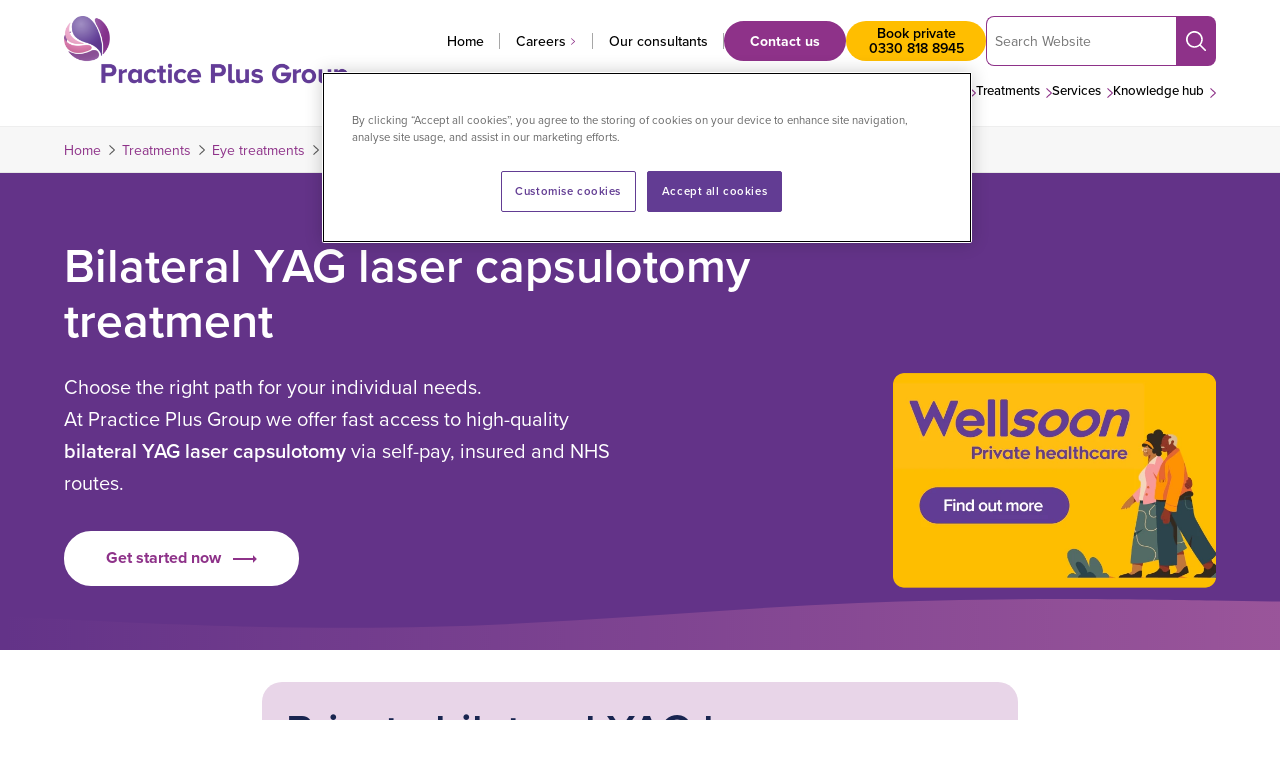

--- FILE ---
content_type: text/html; charset=UTF-8
request_url: https://practiceplusgroup.com/treatments/eye-treatments/bilateral-yag-laser-capsulotomy/
body_size: 262487
content:
<!DOCTYPE html>
<html lang="en-GB">
<!--
Why, hello! Thanks for taking a look at our code.
This site was designed and built by...
   ______  __                 _   __          
  / ____/ / / ____ _  _____  (_) / /_  __  __
 / /     / / / __ `/ / ___/ / / / __/ / / / /
/ /___  / / / /_/ / / /    / / / /_  / /_/ / 
\____/ /_/  \__,_/ /_/    /_/  \__/  \__, /  
                                    /____/   
For more info, visit clarity.global.
-->
<head>
	<meta charset="UTF-8">
	<meta name="viewport" content="width=device-width, initial-scale=1">
	<meta name="format-detection" content="telephone=no">
	<link rel="profile" href="//gmpg.org/xfn/11">
	<link rel="pingback" href="https://practiceplusgroup.com/xmlrpc.php">
	<link rel="preconnect" href="https://use.typekit.net" crossorigin />
	<link rel="preload" as="style" href="https://use.typekit.net/xfj5uqq.css">
	<link rel="stylesheet" href="https://use.typekit.net/xfj5uqq.css" media="print" onload="this.media='all'" />
	<noscript>
		<link rel="stylesheet" href="https://use.typekit.net/xfj5uqq.css" />
	</noscript>

			<link rel="apple-touch-icon" href="https://practiceplusgroup.com/wp-content/uploads/2022/11/android-chrome-256x256-1.png">
				<link rel="icon" type="image/png" sizes="32x32" href="https://practiceplusgroup.com/wp-content/uploads/2022/11/favicon-32x32-1.png">
				<link rel="icon" type="image/png" sizes="16x16" href="https://practiceplusgroup.com/wp-content/uploads/2022/11/favicon-16x16-1.png">
		
	<script data-cfasync="false" data-no-defer="1" data-no-minify="1" data-no-optimize="1">var ewww_webp_supported=!1;function check_webp_feature(A,e){var w;e=void 0!==e?e:function(){},ewww_webp_supported?e(ewww_webp_supported):((w=new Image).onload=function(){ewww_webp_supported=0<w.width&&0<w.height,e&&e(ewww_webp_supported)},w.onerror=function(){e&&e(!1)},w.src="data:image/webp;base64,"+{alpha:"UklGRkoAAABXRUJQVlA4WAoAAAAQAAAAAAAAAAAAQUxQSAwAAAARBxAR/Q9ERP8DAABWUDggGAAAABQBAJ0BKgEAAQAAAP4AAA3AAP7mtQAAAA=="}[A])}check_webp_feature("alpha");</script><script data-cfasync="false" data-no-defer="1" data-no-minify="1" data-no-optimize="1">var Arrive=function(c,w){"use strict";if(c.MutationObserver&&"undefined"!=typeof HTMLElement){var r,a=0,u=(r=HTMLElement.prototype.matches||HTMLElement.prototype.webkitMatchesSelector||HTMLElement.prototype.mozMatchesSelector||HTMLElement.prototype.msMatchesSelector,{matchesSelector:function(e,t){return e instanceof HTMLElement&&r.call(e,t)},addMethod:function(e,t,r){var a=e[t];e[t]=function(){return r.length==arguments.length?r.apply(this,arguments):"function"==typeof a?a.apply(this,arguments):void 0}},callCallbacks:function(e,t){t&&t.options.onceOnly&&1==t.firedElems.length&&(e=[e[0]]);for(var r,a=0;r=e[a];a++)r&&r.callback&&r.callback.call(r.elem,r.elem);t&&t.options.onceOnly&&1==t.firedElems.length&&t.me.unbindEventWithSelectorAndCallback.call(t.target,t.selector,t.callback)},checkChildNodesRecursively:function(e,t,r,a){for(var i,n=0;i=e[n];n++)r(i,t,a)&&a.push({callback:t.callback,elem:i}),0<i.childNodes.length&&u.checkChildNodesRecursively(i.childNodes,t,r,a)},mergeArrays:function(e,t){var r,a={};for(r in e)e.hasOwnProperty(r)&&(a[r]=e[r]);for(r in t)t.hasOwnProperty(r)&&(a[r]=t[r]);return a},toElementsArray:function(e){return e=void 0!==e&&("number"!=typeof e.length||e===c)?[e]:e}}),e=(l.prototype.addEvent=function(e,t,r,a){a={target:e,selector:t,options:r,callback:a,firedElems:[]};return this._beforeAdding&&this._beforeAdding(a),this._eventsBucket.push(a),a},l.prototype.removeEvent=function(e){for(var t,r=this._eventsBucket.length-1;t=this._eventsBucket[r];r--)e(t)&&(this._beforeRemoving&&this._beforeRemoving(t),(t=this._eventsBucket.splice(r,1))&&t.length&&(t[0].callback=null))},l.prototype.beforeAdding=function(e){this._beforeAdding=e},l.prototype.beforeRemoving=function(e){this._beforeRemoving=e},l),t=function(i,n){var o=new e,l=this,s={fireOnAttributesModification:!1};return o.beforeAdding(function(t){var e=t.target;e!==c.document&&e!==c||(e=document.getElementsByTagName("html")[0]);var r=new MutationObserver(function(e){n.call(this,e,t)}),a=i(t.options);r.observe(e,a),t.observer=r,t.me=l}),o.beforeRemoving(function(e){e.observer.disconnect()}),this.bindEvent=function(e,t,r){t=u.mergeArrays(s,t);for(var a=u.toElementsArray(this),i=0;i<a.length;i++)o.addEvent(a[i],e,t,r)},this.unbindEvent=function(){var r=u.toElementsArray(this);o.removeEvent(function(e){for(var t=0;t<r.length;t++)if(this===w||e.target===r[t])return!0;return!1})},this.unbindEventWithSelectorOrCallback=function(r){var a=u.toElementsArray(this),i=r,e="function"==typeof r?function(e){for(var t=0;t<a.length;t++)if((this===w||e.target===a[t])&&e.callback===i)return!0;return!1}:function(e){for(var t=0;t<a.length;t++)if((this===w||e.target===a[t])&&e.selector===r)return!0;return!1};o.removeEvent(e)},this.unbindEventWithSelectorAndCallback=function(r,a){var i=u.toElementsArray(this);o.removeEvent(function(e){for(var t=0;t<i.length;t++)if((this===w||e.target===i[t])&&e.selector===r&&e.callback===a)return!0;return!1})},this},i=new function(){var s={fireOnAttributesModification:!1,onceOnly:!1,existing:!1};function n(e,t,r){return!(!u.matchesSelector(e,t.selector)||(e._id===w&&(e._id=a++),-1!=t.firedElems.indexOf(e._id)))&&(t.firedElems.push(e._id),!0)}var c=(i=new t(function(e){var t={attributes:!1,childList:!0,subtree:!0};return e.fireOnAttributesModification&&(t.attributes=!0),t},function(e,i){e.forEach(function(e){var t=e.addedNodes,r=e.target,a=[];null!==t&&0<t.length?u.checkChildNodesRecursively(t,i,n,a):"attributes"===e.type&&n(r,i)&&a.push({callback:i.callback,elem:r}),u.callCallbacks(a,i)})})).bindEvent;return i.bindEvent=function(e,t,r){t=void 0===r?(r=t,s):u.mergeArrays(s,t);var a=u.toElementsArray(this);if(t.existing){for(var i=[],n=0;n<a.length;n++)for(var o=a[n].querySelectorAll(e),l=0;l<o.length;l++)i.push({callback:r,elem:o[l]});if(t.onceOnly&&i.length)return r.call(i[0].elem,i[0].elem);setTimeout(u.callCallbacks,1,i)}c.call(this,e,t,r)},i},o=new function(){var a={};function i(e,t){return u.matchesSelector(e,t.selector)}var n=(o=new t(function(){return{childList:!0,subtree:!0}},function(e,r){e.forEach(function(e){var t=e.removedNodes,e=[];null!==t&&0<t.length&&u.checkChildNodesRecursively(t,r,i,e),u.callCallbacks(e,r)})})).bindEvent;return o.bindEvent=function(e,t,r){t=void 0===r?(r=t,a):u.mergeArrays(a,t),n.call(this,e,t,r)},o};d(HTMLElement.prototype),d(NodeList.prototype),d(HTMLCollection.prototype),d(HTMLDocument.prototype),d(Window.prototype);var n={};return s(i,n,"unbindAllArrive"),s(o,n,"unbindAllLeave"),n}function l(){this._eventsBucket=[],this._beforeAdding=null,this._beforeRemoving=null}function s(e,t,r){u.addMethod(t,r,e.unbindEvent),u.addMethod(t,r,e.unbindEventWithSelectorOrCallback),u.addMethod(t,r,e.unbindEventWithSelectorAndCallback)}function d(e){e.arrive=i.bindEvent,s(i,e,"unbindArrive"),e.leave=o.bindEvent,s(o,e,"unbindLeave")}}(window,void 0),ewww_webp_supported=!1;function check_webp_feature(e,t){var r;ewww_webp_supported?t(ewww_webp_supported):((r=new Image).onload=function(){ewww_webp_supported=0<r.width&&0<r.height,t(ewww_webp_supported)},r.onerror=function(){t(!1)},r.src="data:image/webp;base64,"+{alpha:"UklGRkoAAABXRUJQVlA4WAoAAAAQAAAAAAAAAAAAQUxQSAwAAAARBxAR/Q9ERP8DAABWUDggGAAAABQBAJ0BKgEAAQAAAP4AAA3AAP7mtQAAAA==",animation:"UklGRlIAAABXRUJQVlA4WAoAAAASAAAAAAAAAAAAQU5JTQYAAAD/////AABBTk1GJgAAAAAAAAAAAAAAAAAAAGQAAABWUDhMDQAAAC8AAAAQBxAREYiI/gcA"}[e])}function ewwwLoadImages(e){if(e){for(var t=document.querySelectorAll(".batch-image img, .image-wrapper a, .ngg-pro-masonry-item a, .ngg-galleria-offscreen-seo-wrapper a"),r=0,a=t.length;r<a;r++)ewwwAttr(t[r],"data-src",t[r].getAttribute("data-webp")),ewwwAttr(t[r],"data-thumbnail",t[r].getAttribute("data-webp-thumbnail"));for(var i=document.querySelectorAll("div.woocommerce-product-gallery__image"),r=0,a=i.length;r<a;r++)ewwwAttr(i[r],"data-thumb",i[r].getAttribute("data-webp-thumb"))}for(var n=document.querySelectorAll("video"),r=0,a=n.length;r<a;r++)ewwwAttr(n[r],"poster",e?n[r].getAttribute("data-poster-webp"):n[r].getAttribute("data-poster-image"));for(var o,l=document.querySelectorAll("img.ewww_webp_lazy_load"),r=0,a=l.length;r<a;r++)e&&(ewwwAttr(l[r],"data-lazy-srcset",l[r].getAttribute("data-lazy-srcset-webp")),ewwwAttr(l[r],"data-srcset",l[r].getAttribute("data-srcset-webp")),ewwwAttr(l[r],"data-lazy-src",l[r].getAttribute("data-lazy-src-webp")),ewwwAttr(l[r],"data-src",l[r].getAttribute("data-src-webp")),ewwwAttr(l[r],"data-orig-file",l[r].getAttribute("data-webp-orig-file")),ewwwAttr(l[r],"data-medium-file",l[r].getAttribute("data-webp-medium-file")),ewwwAttr(l[r],"data-large-file",l[r].getAttribute("data-webp-large-file")),null!=(o=l[r].getAttribute("srcset"))&&!1!==o&&o.includes("R0lGOD")&&ewwwAttr(l[r],"src",l[r].getAttribute("data-lazy-src-webp"))),l[r].className=l[r].className.replace(/\bewww_webp_lazy_load\b/,"");for(var s=document.querySelectorAll(".ewww_webp"),r=0,a=s.length;r<a;r++)e?(ewwwAttr(s[r],"srcset",s[r].getAttribute("data-srcset-webp")),ewwwAttr(s[r],"src",s[r].getAttribute("data-src-webp")),ewwwAttr(s[r],"data-orig-file",s[r].getAttribute("data-webp-orig-file")),ewwwAttr(s[r],"data-medium-file",s[r].getAttribute("data-webp-medium-file")),ewwwAttr(s[r],"data-large-file",s[r].getAttribute("data-webp-large-file")),ewwwAttr(s[r],"data-large_image",s[r].getAttribute("data-webp-large_image")),ewwwAttr(s[r],"data-src",s[r].getAttribute("data-webp-src"))):(ewwwAttr(s[r],"srcset",s[r].getAttribute("data-srcset-img")),ewwwAttr(s[r],"src",s[r].getAttribute("data-src-img"))),s[r].className=s[r].className.replace(/\bewww_webp\b/,"ewww_webp_loaded");window.jQuery&&jQuery.fn.isotope&&jQuery.fn.imagesLoaded&&(jQuery(".fusion-posts-container-infinite").imagesLoaded(function(){jQuery(".fusion-posts-container-infinite").hasClass("isotope")&&jQuery(".fusion-posts-container-infinite").isotope()}),jQuery(".fusion-portfolio:not(.fusion-recent-works) .fusion-portfolio-wrapper").imagesLoaded(function(){jQuery(".fusion-portfolio:not(.fusion-recent-works) .fusion-portfolio-wrapper").isotope()}))}function ewwwWebPInit(e){ewwwLoadImages(e),ewwwNggLoadGalleries(e),document.arrive(".ewww_webp",function(){ewwwLoadImages(e)}),document.arrive(".ewww_webp_lazy_load",function(){ewwwLoadImages(e)}),document.arrive("videos",function(){ewwwLoadImages(e)}),"loading"==document.readyState?document.addEventListener("DOMContentLoaded",ewwwJSONParserInit):("undefined"!=typeof galleries&&ewwwNggParseGalleries(e),ewwwWooParseVariations(e))}function ewwwAttr(e,t,r){null!=r&&!1!==r&&e.setAttribute(t,r)}function ewwwJSONParserInit(){"undefined"!=typeof galleries&&check_webp_feature("alpha",ewwwNggParseGalleries),check_webp_feature("alpha",ewwwWooParseVariations)}function ewwwWooParseVariations(e){if(e)for(var t=document.querySelectorAll("form.variations_form"),r=0,a=t.length;r<a;r++){var i=t[r].getAttribute("data-product_variations"),n=!1;try{for(var o in i=JSON.parse(i))void 0!==i[o]&&void 0!==i[o].image&&(void 0!==i[o].image.src_webp&&(i[o].image.src=i[o].image.src_webp,n=!0),void 0!==i[o].image.srcset_webp&&(i[o].image.srcset=i[o].image.srcset_webp,n=!0),void 0!==i[o].image.full_src_webp&&(i[o].image.full_src=i[o].image.full_src_webp,n=!0),void 0!==i[o].image.gallery_thumbnail_src_webp&&(i[o].image.gallery_thumbnail_src=i[o].image.gallery_thumbnail_src_webp,n=!0),void 0!==i[o].image.thumb_src_webp&&(i[o].image.thumb_src=i[o].image.thumb_src_webp,n=!0));n&&ewwwAttr(t[r],"data-product_variations",JSON.stringify(i))}catch(e){}}}function ewwwNggParseGalleries(e){if(e)for(var t in galleries){var r=galleries[t];galleries[t].images_list=ewwwNggParseImageList(r.images_list)}}function ewwwNggLoadGalleries(e){e&&document.addEventListener("ngg.galleria.themeadded",function(e,t){window.ngg_galleria._create_backup=window.ngg_galleria.create,window.ngg_galleria.create=function(e,t){var r=$(e).data("id");return galleries["gallery_"+r].images_list=ewwwNggParseImageList(galleries["gallery_"+r].images_list),window.ngg_galleria._create_backup(e,t)}})}function ewwwNggParseImageList(e){for(var t in e){var r=e[t];if(void 0!==r["image-webp"]&&(e[t].image=r["image-webp"],delete e[t]["image-webp"]),void 0!==r["thumb-webp"]&&(e[t].thumb=r["thumb-webp"],delete e[t]["thumb-webp"]),void 0!==r.full_image_webp&&(e[t].full_image=r.full_image_webp,delete e[t].full_image_webp),void 0!==r.srcsets)for(var a in r.srcsets)nggSrcset=r.srcsets[a],void 0!==r.srcsets[a+"-webp"]&&(e[t].srcsets[a]=r.srcsets[a+"-webp"],delete e[t].srcsets[a+"-webp"]);if(void 0!==r.full_srcsets)for(var i in r.full_srcsets)nggFSrcset=r.full_srcsets[i],void 0!==r.full_srcsets[i+"-webp"]&&(e[t].full_srcsets[i]=r.full_srcsets[i+"-webp"],delete e[t].full_srcsets[i+"-webp"])}return e}check_webp_feature("alpha",ewwwWebPInit);</script><meta name='robots' content='index, follow, max-image-preview:large, max-snippet:-1, max-video-preview:-1' />
	<style>img:is([sizes="auto" i], [sizes^="auto," i]) { contain-intrinsic-size: 3000px 1500px }</style>
	
	<!-- This site is optimized with the Yoast SEO Premium plugin v26.8 (Yoast SEO v26.8) - https://yoast.com/product/yoast-seo-premium-wordpress/ -->
	<title>Bilateral YAG laser capsulotomy | Practice Plus Group</title>
	<meta name="description" content="Bilateral YAG laser capsulotomy is a treatment that is used to improve the vision of both eyes post-cataract surgery. Learn more." />
	<link rel="canonical" href="https://practiceplusgroup.com/treatments/eye-treatments/bilateral-yag-laser-capsulotomy/" />
	<meta property="og:locale" content="en_GB" />
	<meta property="og:type" content="article" />
	<meta property="og:title" content="YAG laser capsulotomy – bilateral" />
	<meta property="og:description" content="Bilateral YAG laser capsulotomy is a treatment that is used to improve the vision of both eyes post-cataract surgery. Learn more." />
	<meta property="og:url" content="https://practiceplusgroup.com/treatments/eye-treatments/bilateral-yag-laser-capsulotomy/" />
	<meta property="og:site_name" content="Practice Plus Group" />
	<meta property="article:publisher" content="https://www.facebook.com/PracticePlusGroup/" />
	<meta property="article:modified_time" content="2025-10-24T11:31:48+00:00" />
	<meta property="og:image" content="https://practiceplusgroup.com/wp-content/uploads/2022/11/consultant-eye-surgery-ophthalmology-rochdale.webp" />
	<meta property="og:image:width" content="1272" />
	<meta property="og:image:height" content="849" />
	<meta property="og:image:type" content="image/webp" />
	<meta name="twitter:card" content="summary_large_image" />
	<meta name="twitter:site" content="@practiceplusgrp" />
	<meta name="twitter:label1" content="Estimated reading time" />
	<meta name="twitter:data1" content="3 minutes" />
	<script type="application/ld+json" class="yoast-schema-graph">{"@context":"https://schema.org","@graph":[{"@type":["WebPage","MedicalWebPage"],"@id":"https://practiceplusgroup.com/treatments/eye-treatments/bilateral-yag-laser-capsulotomy/","url":"https://practiceplusgroup.com/treatments/eye-treatments/bilateral-yag-laser-capsulotomy/","name":"Bilateral YAG laser capsulotomy | Practice Plus Group","isPartOf":{"@id":"https://practiceplusgroup.com/#website"},"primaryImageOfPage":{"@id":"https://practiceplusgroup.com/treatments/eye-treatments/bilateral-yag-laser-capsulotomy/#primaryimage"},"image":{"@id":"https://practiceplusgroup.com/treatments/eye-treatments/bilateral-yag-laser-capsulotomy/#primaryimage"},"thumbnailUrl":"https://practiceplusgroup.com/wp-content/uploads/2022/11/consultant-eye-surgery-ophthalmology-rochdale.webp","datePublished":"2022-12-01T09:47:33+00:00","dateModified":"2025-10-24T11:31:48+00:00","description":"Bilateral YAG laser capsulotomy is a treatment that is used to improve the vision of both eyes post-cataract surgery. Learn more.","breadcrumb":{"@id":"https://practiceplusgroup.com/treatments/eye-treatments/bilateral-yag-laser-capsulotomy/#breadcrumb"},"inLanguage":"en-GB","potentialAction":[{"@type":"ReadAction","target":["https://practiceplusgroup.com/treatments/eye-treatments/bilateral-yag-laser-capsulotomy/"]}]},{"@type":"ImageObject","inLanguage":"en-GB","@id":"https://practiceplusgroup.com/treatments/eye-treatments/bilateral-yag-laser-capsulotomy/#primaryimage","url":"https://practiceplusgroup.com/wp-content/uploads/2022/11/consultant-eye-surgery-ophthalmology-rochdale.webp","contentUrl":"https://practiceplusgroup.com/wp-content/uploads/2022/11/consultant-eye-surgery-ophthalmology-rochdale.webp","width":1272,"height":849,"caption":"Ophthalmology -Bilateral YAG capsulotomy"},{"@type":"BreadcrumbList","@id":"https://practiceplusgroup.com/treatments/eye-treatments/bilateral-yag-laser-capsulotomy/#breadcrumb","itemListElement":[{"@type":"ListItem","position":1,"name":"Home","item":"https://practiceplusgroup.com/"},{"@type":"ListItem","position":2,"name":"Treatments","item":"https://practiceplusgroup.com/treatments/"},{"@type":"ListItem","position":3,"name":"Eye treatments","item":"https://practiceplusgroup.com/treatments/eye-treatments/"},{"@type":"ListItem","position":4,"name":"YAG laser capsulotomy – bilateral"}]},{"@type":"WebSite","@id":"https://practiceplusgroup.com/#website","url":"https://practiceplusgroup.com/","name":"Practice Plus Group","description":"Reinventing Private Healthcare","publisher":{"@id":"https://practiceplusgroup.com/#organization"},"potentialAction":[{"@type":"SearchAction","target":{"@type":"EntryPoint","urlTemplate":"https://practiceplusgroup.com/?s={search_term_string}"},"query-input":{"@type":"PropertyValueSpecification","valueRequired":true,"valueName":"search_term_string"}}],"inLanguage":"en-GB"},{"@type":"Organization","@id":"https://practiceplusgroup.com/#organization","name":"Practice Plus Group","url":"https://practiceplusgroup.com/","logo":{"@type":"ImageObject","inLanguage":"en-GB","@id":"https://practiceplusgroup.com/#/schema/logo/image/","url":"https://practiceplusgroup.com/wp-content/uploads/2023/02/PPG-Horizontal-logo-yoast.png","contentUrl":"https://practiceplusgroup.com/wp-content/uploads/2023/02/PPG-Horizontal-logo-yoast.png","width":696,"height":696,"caption":"Practice Plus Group"},"image":{"@id":"https://practiceplusgroup.com/#/schema/logo/image/"},"sameAs":["https://www.facebook.com/PracticePlusGroup/","https://x.com/practiceplusgrp","https://www.linkedin.com/company/practice-plus-group/","https://www.youtube.com/channel/UC9g9bv94-pYuqRl2VRU_7Ow"]}]}</script>
	<!-- / Yoast SEO Premium plugin. -->


<link rel='dns-prefetch' href='//a.omappapi.com' />
<link rel="alternate" type="application/rss+xml" title="Practice Plus Group &raquo; Feed" href="https://practiceplusgroup.com/feed/" />
<link rel="alternate" type="application/rss+xml" title="Practice Plus Group &raquo; Comments Feed" href="https://practiceplusgroup.com/comments/feed/" />
<style id='global-styles-inline-css' type='text/css'>
:root{--wp--preset--aspect-ratio--square: 1;--wp--preset--aspect-ratio--4-3: 4/3;--wp--preset--aspect-ratio--3-4: 3/4;--wp--preset--aspect-ratio--3-2: 3/2;--wp--preset--aspect-ratio--2-3: 2/3;--wp--preset--aspect-ratio--16-9: 16/9;--wp--preset--aspect-ratio--9-16: 9/16;--wp--preset--color--black: #000000;--wp--preset--color--cyan-bluish-gray: #abb8c3;--wp--preset--color--white: #FFFFFF;--wp--preset--color--pale-pink: #f78da7;--wp--preset--color--vivid-red: #cf2e2e;--wp--preset--color--luminous-vivid-orange: #ff6900;--wp--preset--color--luminous-vivid-amber: #fcb900;--wp--preset--color--light-green-cyan: #7bdcb5;--wp--preset--color--vivid-green-cyan: #00d084;--wp--preset--color--pale-cyan-blue: #8ed1fc;--wp--preset--color--vivid-cyan-blue: #0693e3;--wp--preset--color--vivid-purple: #9b51e0;--wp--preset--color--navy: #1a2550;--wp--preset--color--purple: #633388;--wp--preset--color--violet: #8E3289;--wp--preset--color--light-violet: #9A559A;--wp--preset--color--pink: #E385B6;--wp--preset--color--pink-2: #B070AC;--wp--preset--color--pink-3: #5F1359;--wp--preset--color--light-pink: #E6A5C4;--wp--preset--color--grey: #595959;--wp--preset--color--light-grey: #f5f5f5;--wp--preset--color--blue: #006AB4;--wp--preset--color--green: #AACA46;--wp--preset--color--orange: #F07D1A;--wp--preset--color--teal: #31B5AA;--wp--preset--color--wellsoon-purple: #6d4092;--wp--preset--color--wellsoon-pink: #d57daf;--wp--preset--color--wellsoon-yellow: #ffbe00;--wp--preset--gradient--vivid-cyan-blue-to-vivid-purple: linear-gradient(135deg,rgba(6,147,227,1) 0%,rgb(155,81,224) 100%);--wp--preset--gradient--light-green-cyan-to-vivid-green-cyan: linear-gradient(135deg,rgb(122,220,180) 0%,rgb(0,208,130) 100%);--wp--preset--gradient--luminous-vivid-amber-to-luminous-vivid-orange: linear-gradient(135deg,rgba(252,185,0,1) 0%,rgba(255,105,0,1) 100%);--wp--preset--gradient--luminous-vivid-orange-to-vivid-red: linear-gradient(135deg,rgba(255,105,0,1) 0%,rgb(207,46,46) 100%);--wp--preset--gradient--very-light-gray-to-cyan-bluish-gray: linear-gradient(135deg,rgb(238,238,238) 0%,rgb(169,184,195) 100%);--wp--preset--gradient--cool-to-warm-spectrum: linear-gradient(135deg,rgb(74,234,220) 0%,rgb(151,120,209) 20%,rgb(207,42,186) 40%,rgb(238,44,130) 60%,rgb(251,105,98) 80%,rgb(254,248,76) 100%);--wp--preset--gradient--blush-light-purple: linear-gradient(135deg,rgb(255,206,236) 0%,rgb(152,150,240) 100%);--wp--preset--gradient--blush-bordeaux: linear-gradient(135deg,rgb(254,205,165) 0%,rgb(254,45,45) 50%,rgb(107,0,62) 100%);--wp--preset--gradient--luminous-dusk: linear-gradient(135deg,rgb(255,203,112) 0%,rgb(199,81,192) 50%,rgb(65,88,208) 100%);--wp--preset--gradient--pale-ocean: linear-gradient(135deg,rgb(255,245,203) 0%,rgb(182,227,212) 50%,rgb(51,167,181) 100%);--wp--preset--gradient--electric-grass: linear-gradient(135deg,rgb(202,248,128) 0%,rgb(113,206,126) 100%);--wp--preset--gradient--midnight: linear-gradient(135deg,rgb(2,3,129) 0%,rgb(40,116,252) 100%);--wp--preset--gradient--light: linear-gradient(180deg, #F3EBF3 0%, rgba(243, 235, 243, 0) 100%);--wp--preset--gradient--dark: linear-gradient(9deg, rgba(99,51,136,1) 32%, rgba(134,50,137,1) 69%);;--wp--preset--gradient--yellowgrad: linear-gradient(180deg, rgba(255, 190, 0, 1) 0%, rgba(255, 255, 255, 1) 100%);;--wp--preset--gradient--midyellowgrad: linear-gradient(180deg, rgba(255, 218, 144, 1) 0%, rgba(255, 255, 255, 1) 100%);;--wp--preset--gradient--paleyellowgrad: linear-gradient(180deg, rgba(255, 235, 196, 1) 0%, rgba(255, 255, 255, 1) 100%);;--wp--preset--font-size--small: 16px;--wp--preset--font-size--medium: 20px;--wp--preset--font-size--large: 36px;--wp--preset--font-size--x-large: 42px;--wp--preset--font-size--h-1: 48px;--wp--preset--font-size--h-2: 44px;--wp--preset--font-size--h-3: 34px;--wp--preset--font-size--h-4: 28px;--wp--preset--font-size--h-5: 24px;--wp--preset--spacing--20: 0.44rem;--wp--preset--spacing--30: 0.67rem;--wp--preset--spacing--40: 1rem;--wp--preset--spacing--50: 1.5rem;--wp--preset--spacing--60: 2.25rem;--wp--preset--spacing--70: 3.38rem;--wp--preset--spacing--80: 5.06rem;--wp--preset--shadow--natural: 6px 6px 9px rgba(0, 0, 0, 0.2);--wp--preset--shadow--deep: 12px 12px 50px rgba(0, 0, 0, 0.4);--wp--preset--shadow--sharp: 6px 6px 0px rgba(0, 0, 0, 0.2);--wp--preset--shadow--outlined: 6px 6px 0px -3px rgba(255, 255, 255, 1), 6px 6px rgba(0, 0, 0, 1);--wp--preset--shadow--crisp: 6px 6px 0px rgba(0, 0, 0, 1);}:root { --wp--style--global--content-size: 756px;--wp--style--global--wide-size: 756px; }:where(body) { margin: 0; }.wp-site-blocks > .alignleft { float: left; margin-right: 2em; }.wp-site-blocks > .alignright { float: right; margin-left: 2em; }.wp-site-blocks > .aligncenter { justify-content: center; margin-left: auto; margin-right: auto; }body{padding-top: 0px;padding-right: 0px;padding-bottom: 0px;padding-left: 0px;}a:where(:not(.wp-element-button)){text-decoration: underline;}:root :where(.wp-element-button, .wp-block-button__link){background-color: #32373c;border-width: 0;color: #fff;font-family: inherit;font-size: inherit;line-height: inherit;padding: calc(0.667em + 2px) calc(1.333em + 2px);text-decoration: none;}.has-black-color{color: var(--wp--preset--color--black) !important;}.has-cyan-bluish-gray-color{color: var(--wp--preset--color--cyan-bluish-gray) !important;}.has-white-color{color: var(--wp--preset--color--white) !important;}.has-pale-pink-color{color: var(--wp--preset--color--pale-pink) !important;}.has-vivid-red-color{color: var(--wp--preset--color--vivid-red) !important;}.has-luminous-vivid-orange-color{color: var(--wp--preset--color--luminous-vivid-orange) !important;}.has-luminous-vivid-amber-color{color: var(--wp--preset--color--luminous-vivid-amber) !important;}.has-light-green-cyan-color{color: var(--wp--preset--color--light-green-cyan) !important;}.has-vivid-green-cyan-color{color: var(--wp--preset--color--vivid-green-cyan) !important;}.has-pale-cyan-blue-color{color: var(--wp--preset--color--pale-cyan-blue) !important;}.has-vivid-cyan-blue-color{color: var(--wp--preset--color--vivid-cyan-blue) !important;}.has-vivid-purple-color{color: var(--wp--preset--color--vivid-purple) !important;}.has-navy-color{color: var(--wp--preset--color--navy) !important;}.has-purple-color{color: var(--wp--preset--color--purple) !important;}.has-violet-color{color: var(--wp--preset--color--violet) !important;}.has-light-violet-color{color: var(--wp--preset--color--light-violet) !important;}.has-pink-color{color: var(--wp--preset--color--pink) !important;}.has-pink-2-color{color: var(--wp--preset--color--pink-2) !important;}.has-pink-3-color{color: var(--wp--preset--color--pink-3) !important;}.has-light-pink-color{color: var(--wp--preset--color--light-pink) !important;}.has-grey-color{color: var(--wp--preset--color--grey) !important;}.has-light-grey-color{color: var(--wp--preset--color--light-grey) !important;}.has-blue-color{color: var(--wp--preset--color--blue) !important;}.has-green-color{color: var(--wp--preset--color--green) !important;}.has-orange-color{color: var(--wp--preset--color--orange) !important;}.has-teal-color{color: var(--wp--preset--color--teal) !important;}.has-wellsoon-purple-color{color: var(--wp--preset--color--wellsoon-purple) !important;}.has-wellsoon-pink-color{color: var(--wp--preset--color--wellsoon-pink) !important;}.has-wellsoon-yellow-color{color: var(--wp--preset--color--wellsoon-yellow) !important;}.has-black-background-color{background-color: var(--wp--preset--color--black) !important;}.has-cyan-bluish-gray-background-color{background-color: var(--wp--preset--color--cyan-bluish-gray) !important;}.has-white-background-color{background-color: var(--wp--preset--color--white) !important;}.has-pale-pink-background-color{background-color: var(--wp--preset--color--pale-pink) !important;}.has-vivid-red-background-color{background-color: var(--wp--preset--color--vivid-red) !important;}.has-luminous-vivid-orange-background-color{background-color: var(--wp--preset--color--luminous-vivid-orange) !important;}.has-luminous-vivid-amber-background-color{background-color: var(--wp--preset--color--luminous-vivid-amber) !important;}.has-light-green-cyan-background-color{background-color: var(--wp--preset--color--light-green-cyan) !important;}.has-vivid-green-cyan-background-color{background-color: var(--wp--preset--color--vivid-green-cyan) !important;}.has-pale-cyan-blue-background-color{background-color: var(--wp--preset--color--pale-cyan-blue) !important;}.has-vivid-cyan-blue-background-color{background-color: var(--wp--preset--color--vivid-cyan-blue) !important;}.has-vivid-purple-background-color{background-color: var(--wp--preset--color--vivid-purple) !important;}.has-navy-background-color{background-color: var(--wp--preset--color--navy) !important;}.has-purple-background-color{background-color: var(--wp--preset--color--purple) !important;}.has-violet-background-color{background-color: var(--wp--preset--color--violet) !important;}.has-light-violet-background-color{background-color: var(--wp--preset--color--light-violet) !important;}.has-pink-background-color{background-color: var(--wp--preset--color--pink) !important;}.has-pink-2-background-color{background-color: var(--wp--preset--color--pink-2) !important;}.has-pink-3-background-color{background-color: var(--wp--preset--color--pink-3) !important;}.has-light-pink-background-color{background-color: var(--wp--preset--color--light-pink) !important;}.has-grey-background-color{background-color: var(--wp--preset--color--grey) !important;}.has-light-grey-background-color{background-color: var(--wp--preset--color--light-grey) !important;}.has-blue-background-color{background-color: var(--wp--preset--color--blue) !important;}.has-green-background-color{background-color: var(--wp--preset--color--green) !important;}.has-orange-background-color{background-color: var(--wp--preset--color--orange) !important;}.has-teal-background-color{background-color: var(--wp--preset--color--teal) !important;}.has-wellsoon-purple-background-color{background-color: var(--wp--preset--color--wellsoon-purple) !important;}.has-wellsoon-pink-background-color{background-color: var(--wp--preset--color--wellsoon-pink) !important;}.has-wellsoon-yellow-background-color{background-color: var(--wp--preset--color--wellsoon-yellow) !important;}.has-black-border-color{border-color: var(--wp--preset--color--black) !important;}.has-cyan-bluish-gray-border-color{border-color: var(--wp--preset--color--cyan-bluish-gray) !important;}.has-white-border-color{border-color: var(--wp--preset--color--white) !important;}.has-pale-pink-border-color{border-color: var(--wp--preset--color--pale-pink) !important;}.has-vivid-red-border-color{border-color: var(--wp--preset--color--vivid-red) !important;}.has-luminous-vivid-orange-border-color{border-color: var(--wp--preset--color--luminous-vivid-orange) !important;}.has-luminous-vivid-amber-border-color{border-color: var(--wp--preset--color--luminous-vivid-amber) !important;}.has-light-green-cyan-border-color{border-color: var(--wp--preset--color--light-green-cyan) !important;}.has-vivid-green-cyan-border-color{border-color: var(--wp--preset--color--vivid-green-cyan) !important;}.has-pale-cyan-blue-border-color{border-color: var(--wp--preset--color--pale-cyan-blue) !important;}.has-vivid-cyan-blue-border-color{border-color: var(--wp--preset--color--vivid-cyan-blue) !important;}.has-vivid-purple-border-color{border-color: var(--wp--preset--color--vivid-purple) !important;}.has-navy-border-color{border-color: var(--wp--preset--color--navy) !important;}.has-purple-border-color{border-color: var(--wp--preset--color--purple) !important;}.has-violet-border-color{border-color: var(--wp--preset--color--violet) !important;}.has-light-violet-border-color{border-color: var(--wp--preset--color--light-violet) !important;}.has-pink-border-color{border-color: var(--wp--preset--color--pink) !important;}.has-pink-2-border-color{border-color: var(--wp--preset--color--pink-2) !important;}.has-pink-3-border-color{border-color: var(--wp--preset--color--pink-3) !important;}.has-light-pink-border-color{border-color: var(--wp--preset--color--light-pink) !important;}.has-grey-border-color{border-color: var(--wp--preset--color--grey) !important;}.has-light-grey-border-color{border-color: var(--wp--preset--color--light-grey) !important;}.has-blue-border-color{border-color: var(--wp--preset--color--blue) !important;}.has-green-border-color{border-color: var(--wp--preset--color--green) !important;}.has-orange-border-color{border-color: var(--wp--preset--color--orange) !important;}.has-teal-border-color{border-color: var(--wp--preset--color--teal) !important;}.has-wellsoon-purple-border-color{border-color: var(--wp--preset--color--wellsoon-purple) !important;}.has-wellsoon-pink-border-color{border-color: var(--wp--preset--color--wellsoon-pink) !important;}.has-wellsoon-yellow-border-color{border-color: var(--wp--preset--color--wellsoon-yellow) !important;}.has-vivid-cyan-blue-to-vivid-purple-gradient-background{background: var(--wp--preset--gradient--vivid-cyan-blue-to-vivid-purple) !important;}.has-light-green-cyan-to-vivid-green-cyan-gradient-background{background: var(--wp--preset--gradient--light-green-cyan-to-vivid-green-cyan) !important;}.has-luminous-vivid-amber-to-luminous-vivid-orange-gradient-background{background: var(--wp--preset--gradient--luminous-vivid-amber-to-luminous-vivid-orange) !important;}.has-luminous-vivid-orange-to-vivid-red-gradient-background{background: var(--wp--preset--gradient--luminous-vivid-orange-to-vivid-red) !important;}.has-very-light-gray-to-cyan-bluish-gray-gradient-background{background: var(--wp--preset--gradient--very-light-gray-to-cyan-bluish-gray) !important;}.has-cool-to-warm-spectrum-gradient-background{background: var(--wp--preset--gradient--cool-to-warm-spectrum) !important;}.has-blush-light-purple-gradient-background{background: var(--wp--preset--gradient--blush-light-purple) !important;}.has-blush-bordeaux-gradient-background{background: var(--wp--preset--gradient--blush-bordeaux) !important;}.has-luminous-dusk-gradient-background{background: var(--wp--preset--gradient--luminous-dusk) !important;}.has-pale-ocean-gradient-background{background: var(--wp--preset--gradient--pale-ocean) !important;}.has-electric-grass-gradient-background{background: var(--wp--preset--gradient--electric-grass) !important;}.has-midnight-gradient-background{background: var(--wp--preset--gradient--midnight) !important;}.has-light-gradient-background{background: var(--wp--preset--gradient--light) !important;}.has-dark-gradient-background{background: var(--wp--preset--gradient--dark) !important;}.has-yellowgrad-gradient-background{background: var(--wp--preset--gradient--yellowgrad) !important;}.has-midyellowgrad-gradient-background{background: var(--wp--preset--gradient--midyellowgrad) !important;}.has-paleyellowgrad-gradient-background{background: var(--wp--preset--gradient--paleyellowgrad) !important;}.has-small-font-size{font-size: var(--wp--preset--font-size--small) !important;}.has-medium-font-size{font-size: var(--wp--preset--font-size--medium) !important;}.has-large-font-size{font-size: var(--wp--preset--font-size--large) !important;}.has-x-large-font-size{font-size: var(--wp--preset--font-size--x-large) !important;}.has-h-1-font-size{font-size: var(--wp--preset--font-size--h-1) !important;}.has-h-2-font-size{font-size: var(--wp--preset--font-size--h-2) !important;}.has-h-3-font-size{font-size: var(--wp--preset--font-size--h-3) !important;}.has-h-4-font-size{font-size: var(--wp--preset--font-size--h-4) !important;}.has-h-5-font-size{font-size: var(--wp--preset--font-size--h-5) !important;}
:root :where(.wp-block-pullquote){font-size: 1.5em;line-height: 1.6;}
</style>
<link rel='stylesheet' id='luna-style-css' href='https://practiceplusgroup.com/wp-content/themes/practice-plus-group/style.css?ver=1766160315' type='text/css' media='all' />
<style id='safe-svg-svg-icon-style-inline-css' type='text/css'>
.safe-svg-cover{text-align:center}.safe-svg-cover .safe-svg-inside{display:inline-block;max-width:100%}.safe-svg-cover svg{fill:currentColor;height:100%;max-height:100%;max-width:100%;width:100%}

</style>
<link rel='stylesheet' id='fcp-yft-css' href='https://practiceplusgroup.com/wp-content/plugins/fcp-yoast-faq-toggle-main/style.css?ver=1.0' type='text/css' media='all' />
<link rel='stylesheet' id='iksm-public-style-css' href='https://practiceplusgroup.com/wp-content/plugins/iks-menu/assets/css/public.css?ver=1.12.7' type='text/css' media='all' />
<script type="text/javascript" src="https://practiceplusgroup.com/wp-includes/js/jquery/jquery.min.js?ver=3.7.1" id="jquery-core-js"></script>
<script type="text/javascript" src="https://practiceplusgroup.com/wp-includes/js/jquery/jquery-migrate.min.js?ver=3.4.1" id="jquery-migrate-js"></script>
<script type="text/javascript" defer src="https://practiceplusgroup.com/wp-content/plugins/iks-menu/assets/js/public.js?ver=1.12.7" id="iksm-public-script-js"></script>
<script type="text/javascript" defer src="https://practiceplusgroup.com/wp-content/plugins/iks-menu/assets/js/menu.js?ver=1.12.7" id="iksm-menu-script-js"></script>
<link rel="EditURI" type="application/rsd+xml" title="RSD" href="https://practiceplusgroup.com/xmlrpc.php?rsd" />
<meta name="generator" content="WordPress 6.8.3" />
<link rel='shortlink' href='https://practiceplusgroup.com/?p=3500' />
<link rel="alternate" title="oEmbed (JSON)" type="application/json+oembed" href="https://practiceplusgroup.com/wp-json/oembed/1.0/embed?url=https%3A%2F%2Fpracticeplusgroup.com%2Ftreatments%2Feye-treatments%2Fbilateral-yag-laser-capsulotomy%2F" />
<link rel="alternate" title="oEmbed (XML)" type="text/xml+oembed" href="https://practiceplusgroup.com/wp-json/oembed/1.0/embed?url=https%3A%2F%2Fpracticeplusgroup.com%2Ftreatments%2Feye-treatments%2Fbilateral-yag-laser-capsulotomy%2F&#038;format=xml" />
<style type="text/css" id="iksm-dynamic-style"></style><!-- Custom Header Code --><script type="text/javascript" >
    function InitialiseC4A() {
	var Tool1 = new C4A.Tools(1);
	Tool1.Button.DesktopCss = "position:fixed; bottom:0; right:0;";
	Tool1.Button.MobileCss = "position:fixed; bottom:0; right:0;";
	C4A.Run('763eeb0f-6ae0-4f18-83a5-ad74505e8277');
    }
</script>

<script type="text/javascript" src="https://v4in1-si.click4assistance.co.uk/SI.js" id="sc-js-c4a-js"></script>

<!-- Google Tag Manager NEW: GTM-KSM74FL / OLD: GTM-NMHZVZN -->
        <script>(function (w, d, s, l, i) {
                w[l] = w[l] || [];
                w[l].push({'gtm.start':
                            new Date().getTime(), event: 'gtm.js'});
                var f = d.getElementsByTagName(s)[0],
                        j = d.createElement(s), dl = l != 'dataLayer' ? '&l=' + l : '';
                j.async = true;
                j.src =
                        'https://www.googletagmanager.com/gtm.js?id=' + i + dl;
                f.parentNode.insertBefore(j, f);
            })(window, document, 'script', 'dataLayer', 'GTM-KSM74FL');</script>
        <!-- End Google Tag Manager --><!-- End Custom Header Code --><!-- Auto generated address structured data --><script type="application/ld+json">{
    "@context": "https:\/\/schema.org",
    "@type": "MedicalProcedure",
    "name": "YAG laser capsulotomy \u2013 bilateral",
    "url": "https:\/\/practiceplusgroup.com\/treatments\/eye-treatments\/bilateral-yag-laser-capsulotomy\/",
    "description": "YAG laser treatment helps post-cataract surgery patients improve their vision by letting light pass through the cloudy regions that may have developed.",
    "provider": "https:\/\/practiceplusgroup.com\/treatments\/eye-treatments\/bilateral-yag-laser-capsulotomy\/",
    "image": "https:\/\/practiceplusgroup.com\/wp-content\/uploads\/2022\/11\/consultant-eye-surgery-ophthalmology-rochdale-1024x683.webp"
}</script><noscript><style>.lazyload[data-src]{display:none !important;}</style></noscript><style>.lazyload{background-image:none !important;}.lazyload:before{background-image:none !important;}</style><style>.wp-block-gallery.is-cropped .blocks-gallery-item picture{height:100%;width:100%;}</style>		<style type="text/css" id="wp-custom-css">
			.nf-form-fields-required {
  display: none;
}
 .label-hidden .nf-field-label {
	display: none;
}
@media (max-width: 834px) {
.nf-field-container select {
padding: 19px 16px !important;
}
}


/*CP EDIT 09-11-23*/
/*VIEWPORT FIX FOR HIP REPLACMENT POST UNDER 1200PX*/
@media only screen and (min-width: 960px) and (max-width: 1200px){
.postid-356 h1.wp-block-heading{width: 90%;}
.postid-356 img.m09__badge {margin-bottom: 6.5rem;}
}
/*VIEWPORT FIX FOR HIP REPLACMENT POST UNDER 960PX*/
@media only screen and (min-width: 768px) and (max-width: 959px){
.postid-356 h1.wp-block-heading{width: 90%;}
.postid-356 img.m09__badge {margin-bottom: 10rem;width: 75%;margin-left: 3rem;}
}
/*END*/

 /* Move reCAPTCHA v3 badge to the left */
 
 .grecaptcha-badge {
  width: 70px !important;
  overflow: hidden !important;
  transition: all 0.3s ease !important;
  left: 4px !important;
}
.grecaptcha-badge:hover {
  width: 256px !important;
}
.insuredlogos figure {
    margin-top: 0em !important; 
	 margin-bottom: 0.5em !important; 
}
@media (min-width:768px) {
.illustrationtable th:first-child {
	width: 15% !important;
}

.illustrationtable th:nth-child(2) {
	width: 15% !important;
}
.illustrationtable th:nth-child(3) {
	min-width: 60% !important;
}
}
.roundimage img {
  border-radius: 50%;
    -webkit-border-radius: 50%;
}
.curvedimage img {
  border-radius: 15px;
    -webkit-border-radius: 15px;
}
.dropshadow {
	filter: drop-shadow(0px 0px 10px #cccccc);
}
@media(min-width: 768px){
.m01__container	.nf-form-cont{
		margin-bottom: 0px !important;
	}
}

#nf-form-50-cont .list-radio-wrap .nf-field-element li label {
	margin-left: 1em !important;
	margin-right: 1em !important;
}
.list-checkbox-wrap .nf-field-element li label, .list-image-wrap .nf-field-element li label, .list-radio-wrap .nf-field-element li label  {
	width: 80% !important;
}
@media (min-width: 768px) {
.doctify-widget {
	height: 350px
}
}
@media (max-width: 768px) {
.doctify-widget {
	height: 620px
}
}
/* NF-94 */
#nf-form-94-cont h4,#nf-form-94-cont p,#nf-form-94-cont label,#nf-form-94-cont .nf-field-label,#nf-form-94-cont .nf-field-element,#nf-form-94-cont .nf-field-element a:link,#nf-form-94-cont .nf-field-element label a:visited{
color: #ffffff !important;text-align:center;
}
#nf-form-94-cont .nf-field-label{text-align:center
}
#nf-form-94-cont .nf-field-element ul li{
display:inline-block;
}
#nf-form-94-cont .field-wrap{
justify-content:center
}
#nf-form-94-cont .nf-field-element input[type=submit]{
background-color:#ffffff;
border:.125rem solid #ffffff;
color:var(--wp--preset--color--violet)
}
#nf-form-94-cont .nf-field-element input[type=submit]:hover{
background-color:var(--wp--preset--color--pink);
border:.125rem solid var(--wp--preset--color--pink);
color:#ffffff}

@media(min-width: 768px){
#nf-form-94-cont.nf-form-cont{
    margin-bottom:3rem !important;
}
}
#nf-form-94-cont .list-radio-wrap .nf-field-element li label{
margin-left: 1em !important;
margin-right: 1em !important;
}
#nf-form-94-cont select, #nf-form-94_1-cont select{
color:#000000;
}
@media (max-width:767px){

#nf-form-94-cont .listradio-wrap li, #nf-form-94_1-cont .listradio-wrap li{
    min-width:35%;
}
	#nf-form-94-cont #nf-field-1272-wrap .nf-field-element{		
    display: flex;
    align-content: center;
    justify-content: center;
    align-items: center;
	}
}
#nf-form-94-cont .nf-field-element ul li {
display: inline-block;
}
/* NF-23 */
#nf-form-23-cont h4,#nf-form-23-cont p,#nf-form-23-cont label,#nf-form-23-cont .nf-field-label,#nf-form-23-cont .nf-field-element,#nf-form-23-cont .nf-field-element a:link,#nf-form-23-cont .nf-field-element label a:visited {
color: #ffffff !important;
	text-align:center;
}
#nf-form-23-cont .nf-field-label{text-align:center
}
#nf-form-23-cont .nf-field-element ul li{
display:inline-block;
}
#nf-form-23-cont .field-wrap{
justify-content:center
}
#nf-form-23-cont .nf-field-element input[type=submit]{
background-color:#ffffff;
border:.125rem solid #ffffff;
color:var(--wp--preset--color--violet)
}
#nf-form-23-cont .nf-field-element input[type=submit]:hover{
background-color:var(--wp--preset--color--pink);
border:.125rem solid var(--wp--preset--color--pink);
color:#ffffff}
@media(min-width: 768px){
#nf-form-23-cont.nf-form-cont{
    margin-bottom:3rem !important;
}
}
#nf-form-23-cont .list-radio-wrap .nf-field-element li label{
margin-left: 1em !important;
margin-right: 1em !important;
}
#nf-form-23-cont select, #nf-form-23_1-cont select{
color:#000000;
}
@media (max-width:767px){
#nf-form-23-cont .listradio-wrap li, #nf-form-23_1-cont .listradio-wrap li{
    min-width:35%;
}
#nf-form-23-cont #nf-field-1272-wrap .nf-field-element{		
    display: flex;
    align-content: center;
    justify-content: center;
    align-items: center;
	}
}
#nf-form-23-cont .nf-field-element ul li {
display: inline-block;
}
/* NF-23 END */

/*REMOVE VIDEO CONTROLS FOR THIS VIDEO ONLY: https://practiceplusgroup.com/landing-page/hip-surgery-in-barlborough/ CONSULTANT HIP SURGERY;25/03/2024-ZH  */

#block_f8e78bdf50b4dd212159d8d1770f1868 > div > div > div.m19__controls{
	display:none;
}
/* NF-73 */
#nf-form-73-cont h4,#nf-form-73-cont p,#nf-form-73-cont label,#nf-form-73-cont .nf-field-label,#nf-form-73-cont .nf-field-element,#nf-form-73-cont .nf-field-element a {
    color: #ffffff;text-align:center
    }
    #nf-form-73-cont .nf-field-label{text-align:center
    }
    #nf-form-73-cont .nf-field-element ul li{
    display:inline-block;
    }
    #nf-form-73-cont .field-wrap{
    justify-content:center
    }
    #nf-form-73-cont .nf-field-element input[type=submit]{
    background-color:#ffffff;
    border:.125rem solid #ffffff;
    color:var(--wp--preset--color--violet)
    }
    #nf-form-73-cont .nf-field-element input[type=submit]:hover{
    background-color:var(--wp--preset--color--pink);
    border:.125rem solid var(--wp--preset--color--pink);
    color:#ffffff}    
@media(min-width: 768px){
        #nf-form-73-cont.nf-form-cont{
        margin-bottom:3rem !important;
    }
    }
    #nf-form-73-cont .list-radio-wrap .nf-field-element li label{
    margin-left: 1em !important;
    margin-right: 1em !important;
    }
    #nf-form-73-cont select, #nf-form-73_1-cont select{
    color:#000000;
    }
    @media (max-width:767px){
        #nf-form-73-cont .listradio-wrap li, #nf-form-73_1-cont .listradio-wrap li{
        min-width:35%;
    }
    }
    #nf-form-73-cont .nf-field-element ul li {
    display: inline-block;
    }
#nf-form-73-cont p {
	margin-top: 0px !important;
	margin-bottom: 0px !important;
}
#nf-form-73-cont #ninja_forms_required_items, .nf-field-container {
    clear: both;
    position: relative;
    margin-bottom: 15px !important;
}
#nf-form-73-cont #nf-label-field-1466 {
font-size: 130% !important;
}
#nf-form-73-cont a {
	color: #ffffff !important;
	text-decoration: underline;
}
#nf-form-73-cont #nf-field-1472-container .nf-input-limit {
margin-top: -30px;
    color: #d4d4d4 !important;
    position: relative;
}
#nf-form-73-cont .nf-error .ninja-forms-field {
	border: 5px solid #ffbe00;
}

/*  NF 76*/
#nf-form-76-cont h4,#nf-form-76-cont p,#nf-form-76-cont label,#nf-form-76-cont .nf-field-label,#nf-form-76-cont .nf-field-element,#nf-form-76-cont .nf-field-element a {
    color: #ffffff;text-align:center
    }
    #nf-form-76-cont .nf-field-label{text-align:center
    }
    #nf-form-76-cont .nf-field-element ul li{
    display:inline-block;
    }
    #nf-form-76-cont .field-wrap{
    justify-content:center
    }
    #nf-form-76-cont .nf-field-element input[type=submit]{
    background-color:#ffffff;
    border:.125rem solid #ffffff;
    color:var(--wp--preset--color--violet)
    }
    #nf-form-76-cont .nf-field-element input[type=submit]:hover{
    background-color:var(--wp--preset--color--pink);
    border:.125rem solid var(--wp--preset--color--pink);
    color:#ffffff}
    
    @media(min-width: 768px){
    
    #nf-form-76-cont.nf-form-cont{
        margin-bottom:3rem !important;
    }
    }
    #nf-form-76-cont .list-radio-wrap .nf-field-element li label{
    margin-left: 1em !important;
    margin-right: 1em !important;
    }
    #nf-form-76-cont select, #nf-form-76_1-cont select{
    color:#000000;
    }
    @media (max-width:767px){
    
    #nf-form-76-cont .listradio-wrap li, #nf-form-76_1-cont .listradio-wrap li{
        min-width:35%;
    }
    }
    #nf-form-76-cont .nf-field-element ul li {
    display: inline-block;
    }
/* NF 77 */
#nf-form-77-cont h4,#nf-form-77-cont p,#nf-form-77-cont label,#nf-form-77-cont .nf-field-label,#nf-form-77-cont .nf-field-element,#nf-form-77-cont .nf-field-element a {
    color: #ffffff;text-align:center
    }
    #nf-form-77-cont .nf-field-label{text-align:center
    }
    #nf-form-77-cont .nf-field-element ul li{
    display:inline-block;
    }
    #nf-form-77-cont .field-wrap{
    justify-content:center
    }
    #nf-form-77-cont .nf-field-element input[type=submit]{
    background-color:#ffffff;
    border:.125rem solid #ffffff;
    color:var(--wp--preset--color--violet)
    }
    #nf-form-77-cont .nf-field-element input[type=submit]:hover{
    background-color:var(--wp--preset--color--pink);
    border:.125rem solid var(--wp--preset--color--pink);
    color:#ffffff}
    
    @media(min-width: 768px){
    
    #nf-form-77-cont.nf-form-cont{
        margin-bottom:3rem !important;
    }
    }
    #nf-form-77-cont .list-radio-wrap .nf-field-element li label{
    margin-left: 1em !important;
    margin-right: 1em !important;
    }
    #nf-form-77-cont select, #nf-form-77_1-cont select{
    color:#000000;
    }
    @media (max-width:767px){
    
    #nf-form-77-cont .listradio-wrap li, #nf-form-77_1-cont .listradio-wrap li{
        min-width:35%;
    }
    }
    #nf-form-77-cont .nf-field-element ul li {
    display: inline-block;
    }
/* Hide additional mobile menu treatments page */
.post-type-archive-procedure .g01__navigator-wrapper {
display: none;
}

/* 19/06.24-NF41,42,44 erms and conditions and privacy-colour- change */
.m01__container #nf-form-41-cont a:link, .m01__container #nf-form-41-cont a:visited, .m01__container #nf-form-42-cont a:link, .m01__container #nf-form-42-cont a:visited, .m01__container #nf-form-44-cont a:link, .m01__container #nf-form-44-cont a:visited {

color: #ffffff !important ;
	text-decoration: underline;
}

/* Asterisk in forms */
#nf-form-50-cont .ninja-forms-req-symbol,
#nf-form-73-cont .ninja-forms-req-symbol,
#nf-form-76-cont .ninja-forms-req-symbol,
#nf-form-77-cont .ninja-forms-req-symbol,
#nf-form-94-cont .ninja-forms-req-symbol,
#nf-form-40-cont .ninja-forms-req-symbol,
#nf-form-96-cont .ninja-forms-req-symbol,
#nf-form-23-cont .ninja-forms-req-symbol,
#nf-form-99-cont .ninja-forms-req-symbol,
#nf-form-11-cont .ninja-forms-req-symbol,
{
color: #ffffff !important;
}
/* Spinner in form submit */
input.ninja-forms-field.contact-button{
    align-items: center;
    background-color: #623288;
    border: 0.125rem solid #623288;
    border-radius: 6.25rem;
    color: #fff;
    display: inline-flex;
    font-size: 1rem;
    font-weight: 700;
    justify-content: center;
    line-height: inherit;
    max-width: 100%;
    padding: 0.76em 2.5em 0.85em;
    position: relative;
    text-align: center;
    text-decoration: none;
    background-position: center right 10px;
}

input.ninja-forms-field.contact-button:hover {
    background-color: #623288;
    border: 0.125rem solid #5f1359;
    color: #ffffff;
}

input.ninja-forms-field.contact-button[value="Processing"] {
    background: #fff url(/wp-content/uploads/2024/07/spinnerBlack.gif) center right 10px no-repeat;
    background-size: 32px;
    padding-right: 60px;
    color: #623288;
    transition: none !important;
}
input.ninja-forms-field.contact-buttonDark{
    align-items: center;
    background-color: #623288;
    border: 0.125rem solid #623288;
    border-radius: 6.25rem;
    color: #fff;
    display: inline-flex;
    font-size: 1rem;
    font-weight: 700;
    justify-content: center;
    line-height: inherit;
    max-width: 100%;
    padding: 0.76em 2.5em 0.85em;
    position: relative;
    text-align: center;
    text-decoration: none;
    background-position: center right 10px;
}

input.ninja-forms-field.contact-buttonDark:hover {
    background-color: #623288;
    border: 0.125rem solid #5f1359;
    color: #ffffff;
}

input.ninja-forms-field.contact-buttonDark[value="Processing"] {
    background: #fff url(/wp-content/uploads/2024/07/spinnerWhite.gif) center right 10px no-repeat;
    background-size: 32px;
    padding-right: 60px;
    color: #623288;
    transition: none !important;
}
#countdown span.nodays {
	background-color: #ffffff;
  color: #000000;
  padding-top: 1px;
	padding-left: 14px;
	padding-right: 14px;
	padding-bottom: 4px;
    font-weight: 600;
	border-radius: 5px;
	border-top: solid 8px red;
	 box-shadow: 3px 3px #888888;
}
h5.messageBirm {
	color: #ffbe00;
}
/* MyTribe-Wellsoon */
/* Reviews */
@media (min-width: 768px) {
.postid-51378 .formrightimage {
        position: absolute;
        right: 1000px;
        top: 501px;
        width: 100%;
        z-index: 0;
    }
/* Logo */
	.postid-51378 .main > :first-child:not(.no-margin):not(.terra-feed):not(.m32):not(.m33):not(.m34):not(.m13):not(.wp-block-group) {
        margin-top: 0;
}
	.postid-51378 .main>.wp-block-columns {
        margin-bottom: 3rem;
}
}
	@media (max-width: 768px) {
.postid-51378 .wp-block-column.is-layout-flow.wp-block-column-is-layout-flow {
        margin-bottom: 3rem;
}
		.postid-51378 .main > div:nth-child(1) > div:nth-child(1) > figure > picture > img{
			max-width:150px;
		}
/* Form btns */
		.postid-51378 input[type=checkbox], input[type=radio] {
   /* height: unset !important;*/
		}
/* 	Video btn		 */
		.postid-51378 .m19__play {
    left: 50%;
    top: 105%;
	}
}
/* 	Wellsoon Block H4		 */
@media (min-width: 768px) {
h4.largeh4 {
	font-size:48px; 
	}
}
/* 	Form radio alignment		 */
.list-radio-wrap .nf-field-element li input {
margin-top: 0px !important;
	-ms-transform: scale(0.8);
    -webkit-transform: scale(0.8);
    transform: scale(0.8);
}
@media (max-width: 782px){
	.postid-51378 .main> div:nth-child(1) > div:nth-child(1) > figure > img{
		max-width:150px;
	}
	}
/* Wellsoon-varicose-lp */
@media (min-width: 768px) {
    .postid-53635  .main>.wp-block-columns {
        margin-bottom: unset;
        margin-top: unset;
    }
}
/*  BHAM HERO TITLE ONLY*/
.postid-34721 .main > #block_1dfc359d1697df67d38af672d96bff41 > div > div.m01ws__content > div.m01ws__content-wrapper.has-white-color.has-text-color > h1 {
        font-size: 2.75rem !important;
    }


#nf-form-14-cont .nf-help {
display: inline !important;
	font-style: italic;
}
/*  video selected colour play btn*/
.page-id-54087 > div.g03.is-loading.is-loaded > div > div > button,
.postid-57128 .plyr__control--overlaid,
.postid-57713 .plyr__control--overlaid,
.postid-1675 .plyr__control--overlaid,
.postid-58320 .plyr__control--overlaid,
.postid-571288 .plyr__control--overlaid,
.postid-58947 .plyr__control--overlaid,
.postid-56773 .plyr__control--overlaid
{
color: #633388; 
}

/* £95 LP */
@media (min-width: 768px) {
   .postid-93251 .m01ws h1, .postid-59210 .m01ws h1, .post-id-59210 .m01ws h2{
        font-size: 3.3rem !important;
    }
}

@media (max-width: 767px) {
   .postid-93251 .m01ws h1, .postid-59210 {
        --wp--preset--font-size--h-1: 1.9rem !important;
			--wp--preset--font-size--h-3: 1.4rem !important;			
	}
.postid-59210 #quick-call-back .wslogoMobile{
margin-bottom: 60px;
	} 
 }

.postid-59210 .wp-block-media-text__media, .postid-93251 .wp-block-media-text__media{
	    display: flex;
    align-content: center;
    justify-content: center;
    align-items: center;
}

/* Wellsoon Block Header */
@media (min-width: 768px) {
.largepara {
	font-size:48px; 
	}
}
@media (max-width: 768px) {
.largepara {
	font-size:30px; 
	}
}
/* FAQ Width Mobile */
.m24__container, .m24b__container {
padding-left: 0 !important;
padding-right: 0 !important;
}
/* Ninja Forms Error Colours */
.m13__container{
	background-color: #8e3289;
}
.m13__heading, .m13__container a:link, .m13__container a:visited, .m13__container div[id^='nf-form-'] .nf-field-label label, .m13__container  div[id^='nf-form-'] .nf-field-element {
	color: #ffffff !important;
}
.m13__container div[id^='nf-form-'] select {
	color: #000000;
}
.nf-error .ninja-forms-field {
	border: 3px solid #ffbe00;
}
.nf-error-msg, .nf-error-field-errors, .ninja-forms-req-symbol{
color:var(--wp--preset--color--wellsoon-yellow) !important;
}
/* Countdown */
.daysCountdown, .hoursCountdown, .minutesCountdown, .secondsCountdown {
	border: solid 2px #6d4092;
	padding: 1rem;
	border-radius: 15px;
	margin-right: 1.4rem;
	width: 5rem;
	display: inline-block;
	text-align: center;
	position: relative;
}
.daysCountdown::after, .hoursCountdown::after, .minutesCountdown::after, .secondsCountdown::after {
	display: block;
	text-align: center;
	position: absolute;
	bottom: -3.8rem;
	font-size: 1.5rem;
	left: 50%;
  transform: translate(-50%, -50%);
}
.daysCountdown::after {
	content: "Days";
}
.hoursCountdown::after {
	content: "Hours";
}
.minutesCountdown::after {
	content: "Minutes";
}
.secondsCountdown::after {
	content: "Seconds";
}
#countdownflash {
	margin-left: auto;
	margin-right: auto;
	display: block;
	text-align: center;
}
/* M05 Mobile Fix */
.m05__link-content {
	padding-top: 4rem !important
	}
/* NF-95 */
#nf-form-95-cont h4,#nf-form-95-cont p,#nf-form-95-cont label,#nf-form-95-cont .nf-field-label,#nf-form-95-cont .nf-field-element,#nf-form-95-cont .nf-field-element a {
    color: #ffffff;
    }

    #nf-form-95-cont .nf-field-element input[type=submit]{
    background-color:#ffffff;
    border:.125rem solid #ffffff;
    color:var(--wp--preset--color--violet)
    }
    #nf-form-95-cont .nf-field-element input[type=submit]:hover{
    background-color:var(--wp--preset--color--pink);
    border:.125rem solid var(--wp--preset--color--pink);
    color:#ffffff}

/* YouTube */
.videowrapper {
    float: none;
    clear: both;
    width: 100%;
    position: relative;
    padding-bottom: 56.25%;
    padding-top: 25px;
    height: 0;
}
.videowrapper iframe {
    position: absolute;
    top: 0;
    left: 0;
    width: 100%;
    height: 100%;
	border-radius: 25px;
}
/*  NF 69*/
#nf-form-69-cont h4,#nf-form-69-cont p,#nf-form-69-cont label,#nf-form-69-cont .nf-field-label,#nf-form-69-cont .nf-field-element,#nf-form-69-cont .nf-field-element a {
    color: #ffffff;text-align:center
    }
    #nf-form-69-cont .nf-field-label{text-align:center
    }
    #nf-form-69-cont .nf-field-element ul li{
    display:inline-block;
    }
    #nf-form-69-cont .field-wrap{
    justify-content:center
    }
    #nf-form-69-cont .nf-field-element input[type=submit]{
    background-color:#ffffff;
    border:.125rem solid #ffffff;
    color:var(--wp--preset--color--violet)
    }
    #nf-form-69-cont .nf-field-element input[type=submit]:hover{
    background-color:var(--wp--preset--color--pink);
    border:.125rem solid var(--wp--preset--color--pink);
    color:#ffffff}
    
    @media(min-width: 768px){
    
    #nf-form-69-cont.nf-form-cont{
        margin-bottom:3rem !important;
    }
    }
    #nf-form-69-cont .list-radio-wrap .nf-field-element li label{
    margin-left: 1em !important;
    margin-right: 1em !important;
    }
    #nf-form-69-cont select, #nf-form-69_1-cont select{
    color:#000000;
    }
    @media (max-width:767px){
    
    #nf-form-69-cont .listradio-wrap li, #nf-form-69_1-cont .listradio-wrap li{
        min-width:35%;
    }
    }
    #nf-form-69-cont .nf-field-element ul li {
    display: inline-block;
    }
#nf-form-69-cont p {
	margin-top: 0px !important;
	margin-bottom: 0px !important;
}
#nf-form-69-cont #ninja_forms_required_items, .nf-field-container {
    clear: both;
    position: relative;
    margin-bottom: 15px !important;
}
#nf-form-69-cont #nf-label-field-1466 {
font-size: 130% !important;
}
#nf-form-69-cont a {
	color: #ffffff !important;
	text-decoration: underline;
}
#nf-form-69-cont #nf-field-1472-container .nf-input-limit {
margin-top: -30px;
    color: #d4d4d4 !important;
    position: relative;
}
#nf-form-69-cont .nf-error .ninja-forms-field {
	border: 5px solid #ffbe00;
}
/* NF#86 */
#nf-form-86-cont h4,#nf-form-86-cont p,#nf-form-86-cont label,#nf-form-86-cont .nf-field-label,#nf-form-86-cont .nf-field-element,#nf-form-86-cont .nf-field-element a {
    color: #ffffff;text-align:center
    }
    #nf-form-86-cont .nf-field-label{text-align:center
    }
    #nf-form-86-cont .nf-field-element ul li{
    display:inline-block;
    }
    #nf-form-86-cont .field-wrap{
    justify-content:center
    }
    #nf-form-86-cont .nf-field-element input[type=submit]{
    background-color:#ffffff;
    border:.125rem solid #ffffff;
    color:var(--wp--preset--color--violet)
    }
    #nf-form-86-cont .nf-field-element input[type=submit]:hover{
    background-color:var(--wp--preset--color--pink);
    border:.125rem solid var(--wp--preset--color--pink);
    color:#ffffff}
    
    @media(min-width: 768px){
    
    #nf-form-86-cont.nf-form-cont{
        margin-bottom:3rem !important;
    }
    }
    #nf-form-86-cont .list-radio-wrap .nf-field-element li label{
    margin-left: 1em !important;
    margin-right: 1em !important;
    }
    #nf-form-86-cont select, #nf-form-86_1-cont select{
    color:#000000;
    }
    @media (max-width:767px){
    
    #nf-form-86-cont .listradio-wrap li, #nf-form-86_1-cont .listradio-wrap li{
        min-width:35%;
    }
    }
    #nf-form-86-cont .nf-field-element ul li {
    display: inline-block;
    }
#nf-form-86-cont p {
	margin-top: 0px !important;
	margin-bottom: 0px !important;
}
#nf-form-86-cont #ninja_forms_required_items, .nf-field-container {
    clear: both;
    position: relative;
    margin-bottom: 15px !important;
}
#nf-form-86-cont #nf-label-field-1466 {
font-size: 130% !important;
}
#nf-form-86-cont a {
	color: #ffffff !important;
	text-decoration: underline;
}
#nf-form-86-cont #nf-field-1472-container .nf-input-limit {
margin-top: -30px;
    color: #d4d4d4 !important;
    position: relative;
}
#nf-form-86-cont .nf-error .ninja-forms-field {
	border: 5px solid #ffbe00;
}

.m14 {
	width: auto !important;
}
/* NF#96 */
#nf-form-96-cont h4,#nf-form-96-cont p,#nf-form-96-cont label,#nf-form-96-cont .nf-field-label,#nf-form-96-cont .nf-field-element,#nf-form-96-cont .nf-field-element a {
    color: #ffffff;text-align:center
    }
    #nf-form-96-cont .nf-field-label{text-align:center
    }
    #nf-form-96-cont .nf-field-element ul li{
    display:inline-block;
    }
    #nf-form-96-cont .field-wrap{
    justify-content:center
    }
    #nf-form-96-cont .nf-field-element input[type=submit]{
    background-color:#ffffff;
    border:.125rem solid #ffffff;
    color:var(--wp--preset--color--violet)
    }
    #nf-form-96-cont .nf-field-element input[type=submit]:hover{
    background-color:var(--wp--preset--color--pink);
    border:.125rem solid var(--wp--preset--color--pink);
    color:#ffffff}
    
    @media(min-width: 768px){
    
    #nf-form-96-cont.nf-form-cont{
        margin-bottom:3rem !important;
    }
    }
    #nf-form-96-cont .list-radio-wrap .nf-field-element li label{
    margin-left: 1em !important;
    margin-right: 1em !important;
    }
    #nf-form-96-cont select, #nf-form-96_1-cont select{
    color:#000000;
    }
    @media (max-width:767px){
    
    #nf-form-96-cont .listradio-wrap li, #nf-form-96_1-cont .listradio-wrap li{
        min-width:35%;
    }
    }
    #nf-form-96-cont .nf-field-element ul li {
    display: inline-block;
    }
#nf-form-96-cont p {
	margin-top: 0px !important;
	margin-bottom: 0px !important;
}
#nf-form-96-cont #ninja_forms_required_items, .nf-field-container {
    clear: both;
    position: relative;
    margin-bottom: 15px !important;
}
#nf-form-96-cont #nf-label-field-1466 {
font-size: 130% !important;
}
#nf-form-96-cont a {
	color: #ffffff !important;
	text-decoration: underline;
}
#nf-form-96-cont #nf-field-1472-container .nf-input-limit {
margin-top: -30px;
    color: #d4d4d4 !important;
    position: relative;
}
#nf-form-96-cont .nf-error .ninja-forms-field {
	border: 5px solid #ffbe00;
}
/* Basics */
@media (min-width:768px) {
.notmobile {
	display: block;
}
.notdesktop {
	display: none !important;
}
}
@media (max-width:768px) {
.notdesktop {
	display: block !important;
}
.notmobile {
	display: none;
}
}
.hideme {
	display: none !important;
}
.nopadding {
	padding: 0 !important;
}
.nopaddingleft {
	padding-left: 0 !important;
}
.nopaddingright {
	padding-right: 0 !important;
}
.nopaddingtop {
	padding-top: 0 !important;
}
.nopaddingbottom {
	padding-bottom: 0 !important;
}
.nomarginbottom {
	margin-bottom: 0 !important;
}
.nomarginleft {
	margin-left: 0 !important;
}
.nomarginright {
	margin-right: 0 !important;
}
.nomargintop {
	margin-top: 0 !important;
}
.marginauto {
	margin-left: auto !important;
	margin-right: auto !important;
}
/* end */

/* large video wrapper */
.videowrapper2 iframe {
  height: auto;
  width: 100%;
  aspect-ratio: 16 / 9;
}
/* end */
/* NF40 */
#nf-form-40-cont h4,#nf-form-40-cont p,#nf-form-40-cont label,#nf-form-40-cont .nf-field-label,#nf-form-40-cont .nf-field-element,#nf-form-40-cont .nf-field-element a {
    color: #ffffff;text-align:center
    }
    #nf-form-40-cont .nf-field-label{text-align:center
    }
    #nf-form-40-cont .nf-field-element ul li{
    display:inline-block;
    }
    #nf-form-40-cont .field-wrap{
    justify-content:center
    }
    #nf-form-40-cont .nf-field-element input[type=submit]{
    background-color:#ffffff;
    border:.125rem solid #ffffff;
    color:var(--wp--preset--color--violet)
    }
    #nf-form-40-cont .nf-field-element input[type=submit]:hover{
    background-color:var(--wp--preset--color--pink);
    border:.125rem solid var(--wp--preset--color--pink);
    color:#ffffff}
    
    @media(min-width: 768px){
    
    #nf-form-40-cont.nf-form-cont{
        margin-bottom:3rem !important;
    }
    }
    #nf-form-40-cont .list-radio-wrap .nf-field-element li label{
    margin-left: 1em !important;
    margin-right: 1em !important;
    }
    #nf-form-40-cont select, #nf-form-40_1-cont select{
    color:#000000;
    }
    @media (max-width:767px){
    
    #nf-form-40-cont .listradio-wrap li, #nf-form-40_1-cont .listradio-wrap li{
        min-width:35%;
    }
    }
    #nf-form-40-cont .nf-field-element ul li {
    display: inline-block;
    }
#nf-form-40-cont p {
	margin-top: 0px !important;
	margin-bottom: 0px !important;
}
#nf-form-40-cont #ninja_forms_required_items, .nf-field-container {
    clear: both;
    position: relative;
    margin-bottom: 15px !important;
}
#nf-form-40-cont #nf-label-field-1466 {
font-size: 130% !important;
}
#nf-form-40-cont a {
	color: #ffffff !important;
	text-decoration: underline;
}
#nf-form-40-cont #nf-field-1472-container .nf-input-limit {
margin-top: -30px;
    color: #d4d4d4 !important;
    position: relative;
}
#nf-form-40-cont .nf-error .ninja-forms-field {
	border: 5px solid #ffbe00;
}

.m14 {
	width: auto !important;
}
/* END */
.m57 .marker h5 {
	font-size: 24px !important;
}
.m57 .marker p.m57_address {
	font-size: 14px !important;
}
.m57 .marker p.m57_desc {
	font-size: 12px !important;
}

/* form 98 */
#nf-form-98-cont h4,#nf-form-98-cont p,#nf-form-98-cont label,#nf-form-98-cont .nf-field-label,#nf-form-98-cont .nf-field-element,#nf-form-98-cont .nf-field-element a {
    color: #ffffff;text-align:center
    }
    #nf-form-98-cont .nf-field-label{text-align:center
    }
    #nf-form-98-cont .nf-field-element ul li{
    display:inline-block;
    }
    #nf-form-98-cont .field-wrap{
    justify-content:center
    }
    #nf-form-98-cont .nf-field-element input[type=submit]{
    background-color:#ffffff;
    border:.125rem solid #ffffff;
    color:var(--wp--preset--color--violet)
    }
    #nf-form-98-cont .nf-field-element input[type=submit]:hover{
    background-color:var(--wp--preset--color--pink);
    border:.125rem solid var(--wp--preset--color--pink);
    color:#ffffff}
    @media(min-width: 768px){
    #nf-form-98-cont.nf-form-cont{
        margin-bottom:3rem !important;
    }
    }
    #nf-form-98-cont .list-radio-wrap .nf-field-element li label{
    margin-left: 1em !important;
    margin-right: 1em !important;
    }
    #nf-form-98-cont select, #nf-form-98_1-cont select{
    color:#000000;
    }
    @media (max-width:767px){
    #nf-form-98-cont .listradio-wrap li, #nf-form-98_1-cont .listradio-wrap li{
        min-width:35%;
    }
    }
    #nf-form-98-cont .nf-field-element ul li {
    display: inline-block;
    }
#nf-form-98-cont p {
	margin-top: 0px !important;
	margin-bottom: 0px !important;
}
#nf-form-98-cont #ninja_forms_required_items, .nf-field-container {
    clear: both;
    position: relative;
    margin-bottom: 15px !important;
}
#nf-form-98-cont #nf-label-field-1466 {
font-size: 130% !important;
}
#nf-form-98-cont a {
	color: #ffffff !important;
	text-decoration: underline;
}
#nf-form-98-cont #nf-field-1472-container .nf-input-limit {
margin-top: -30px;
    color: #d4d4d4 !important;
    position: relative;
}
#nf-form-98-cont .nf-error .ninja-forms-field {
	border: 5px solid #ffbe00;
}
/* Make content boxes centered if less than 3 */
.m05__links {
    justify-content: center;
}
/* Remove home from mobile menu */
@media (max-width: 1179px) {
.menu-is-open .menu-item-home {
display: none !important;
}
}
/* end */
/*  NF 99*/
#nf-form-99-cont h4,#nf-form-99-cont p,#nf-form-99-cont label,#nf-form-99-cont .nf-field-label,#nf-form-99-cont .nf-field-element,#nf-form-99-cont .nf-field-element a {
    color: #ffffff;text-align:center
    }
    #nf-form-99-cont .nf-field-label{text-align:center
    }
    #nf-form-99-cont .nf-field-element ul li{
    display:inline-block;
    }
    #nf-form-99-cont .field-wrap{
    justify-content:center
    }
    #nf-form-99-cont .nf-field-element input[type=submit]{
    background-color:#ffffff;
    border:.125rem solid #ffffff;
    color:var(--wp--preset--color--violet)
    }
    #nf-form-99-cont .nf-field-element input[type=submit]:hover{
    background-color:var(--wp--preset--color--pink);
    border:.125rem solid var(--wp--preset--color--pink);
    color:#ffffff}
    
    @media(min-width: 768px){
    
    #nf-form-99-cont.nf-form-cont{
        margin-bottom:3rem !important;
    }
    }
    #nf-form-99-cont .list-radio-wrap .nf-field-element li label{
    margin-left: 1em !important;
    margin-right: 1em !important;
    }
    #nf-form-99-cont select, #nf-form-99_1-cont select{
    color:#000000;
    }
    @media (max-width:767px){
    
    #nf-form-99-cont .listradio-wrap li, #nf-form-99_1-cont .listradio-wrap li{
        min-width:35%;
    }
    }
    #nf-form-99-cont .nf-field-element ul li {
    display: inline-block;
    }
#nf-form-99-cont p {
	margin-top: 0px !important;
	margin-bottom: 0px !important;
}
#nf-form-99-cont #ninja_forms_required_items, .nf-field-container {
    clear: both;
    position: relative;
    margin-bottom: 15px !important;
}
#nf-form-99-cont #nf-label-field-1466 {
font-size: 130% !important;
}
#nf-form-99-cont a {
	color: #ffffff !important;
	text-decoration: underline;
}
#nf-form-99-cont #nf-field-1472-container .nf-input-limit {
margin-top: -30px;
    color: #d4d4d4 !important;
    position: relative;
}
#nf-form-99-cont .nf-error .ninja-forms-field {
	border: 5px solid #ffbe00;
}
/* end nf 99 */

.no-gap-test {
	gap: 0rem!important;
}
/* Additonal Global styles */
.yellow_bg_block_wellsoon {
background-color: #ffbe00;
border-radius: 13px;
padding: 15px !important;
box-shadow: 4px 7px 8px 0px rgba(0,0,0,0.32) !important;
-webkit-box-shadow: 4px 7px 8px 0px rgba(0,0,0,0.32) !important;
-moz-box-shadow: 4px 7px 8px 0px rgba(0,0,0,0.32) !important;
}

.ppg_bg_block {
background-color: #8e3289;
border-radius: 13px;
		display: inline !important;
padding: 15px !important;
box-shadow: 4px 7px 8px 0px rgba(0,0,0,0.32) !important; 
-webkit-box-shadow: 4px 7px 8px 0px rgba(0,0,0,0.32) !important; 
-moz-box-shadow: 4px 7px 8px 0px rgba(0,0,0,0.32) !important;
}
@media (max-width: 800px){
.yellow_bg_block_wellsoon, .ppg_bg_block {
	display: block !important;
}
}
/*  Additonal Global styles */
/*  Mobile Table styles */
@media (max-width: 549px){
#treatments	.mtr-table tr:nth-child(odd) .mtr-td-tag, #treatments .mtr-table tr:nth-child(odd) .mtr-th-tag {
		border-left: none !important;
		border-right: none !important;
		border-top: 1px solid #dddddd;
	}
	#treatments .wp-block-table td:not(:last-child), #treatments .wp-block-table th:not(:last-child) {
		border-right: none !important;
	}
	#treatments .mtr-table tr:nth-child(even) .mtr-td-tag, #treatments .mtr-table tr:nth-child(even) .mtr-th-tag {
		border-left: none !important;
		border-right: none !important;
		
	}
	#treatments .mtr-cell-content {
		text-align: left !important;
	}
	#treatments .mtr-table td[data-mtr-content]:before, #treatments .mtr-table th[data-mtr-content]:before {
		font-weight: 600;
	}
	.wp-block-table tbody tr td.m24__price.mtr-td-tag {
		max-width: 100% !important;
	}
}
/*  Mobile Table styles */
/*  NF#11 start*/
#nf-form-11-cont h4,#nf-form-11-cont p,#nf-form-11-cont label,#nf-form-11-cont .nf-field-label,#nf-form-11-cont
.nf-field-element,#nf-form-11-cont .nf-field-element a {
color: #ffffff;text-align:center
}
#nf-form-11-cont .nf-field-label{text-align:center
}
#nf-form-11-cont .nf-field-element ul li{
display:inline-block;
}
#nf-form-11-cont .field-wrap{
justify-content:center
}
#nf-form-11-cont .nf-field-element input[type=submit]{
background-color:#ffffff;
border:.125rem solid #ffffff;
color:var(--wp--preset--color--violet)
}
#nf-form-11-cont .nf-field-element input[type=submit]:hover{
background-color:var(--wp--preset--color--pink);
border:.125rem solid var(--wp--preset--color--pink);
color:#ffffff}

@media(min-width: 768px){

#nf-form-11-cont.nf-form-cont{
margin-bottom:3rem !important;
}
}
#nf-form-11-cont .list-radio-wrap .nf-field-element li label{
margin-left: 1em !important;
margin-right: 1em !important;
}
#nf-form-11-cont select, #nf-form-11_1-cont select{
color:#000000;
}
@media (max-width:767px){

#nf-form-11-cont .listradio-wrap li, #nf-form-11_1-cont .listradio-wrap li{
min-width:35%;
}
}
#nf-form-11-cont .nf-field-element ul li {
display: inline-block;
}
#nf-form-11-cont p {
margin-top: 0px !important;
margin-bottom: 0px !important;
}
#nf-form-11-cont #ninja_forms_required_items, .nf-field-container {
clear: both;
position: relative;
margin-bottom: 15px !important;
}
#nf-form-11-cont #nf-label-field-1466 {
font-size: 130% !important;
}
#nf-form-11-cont a {
color: #ffffff !important;
text-decoration: underline;
}
#nf-form-11-cont #nf-field-1472-container .nf-input-limit {
margin-top: -30px;
color: #d4d4d4 !important;
position: relative;
}
#nf-form-11-cont .nf-error .ninja-forms-field {
border: 5px solid #ffbe00;
}

.m14 {
width: auto !important;
}
/*  NF 11 end*/		</style>
		
    <!-- BEGIN - Make Tables Responsive -->
    <style type="text/css">
        
    /* Multi-row tables */
    @media (max-width: 549px) {

        .mtr-table tbody,
        .mtr-table {
        	width: 100% !important;
            display: table !important;
        }

        .mtr-table tr,
        .mtr-table .mtr-th-tag,
        .mtr-table .mtr-td-tag {
        	display: block !important;
            clear: both !important;
            height: auto !important;
        }

        .mtr-table .mtr-td-tag,
        .mtr-table .mtr-th-tag {
        	text-align: right !important;
            width: auto !important;
            box-sizing: border-box !important;
            overflow: auto !important;
        }
    
            .mtr-table .mtr-cell-content {
            	text-align: left !important;
                width: 100%;
                padding-left: 6px;
                box-sizing: border-box;
            }
            
        .mtr-table tbody,
        .mtr-table tr,
        .mtr-table {
        	border: none !important;
            padding: 0 !important;
        }

        .mtr-table .mtr-td-tag,
        .mtr-table .mtr-th-tag {
        	border: none;
        }

        .mtr-table tr:nth-child(even) .mtr-td-tag,
        .mtr-table tr:nth-child(even) .mtr-th-tag {
            border-bottom: 1px solid #dddddd !important;
            border-left: 1px solid #dddddd !important;
            border-right: 1px solid #dddddd !important;
            border-top: none !important;
        }

        .mtr-table tr:nth-child(odd) .mtr-td-tag,
        .mtr-table tr:nth-child(odd) .mtr-th-tag {
            border-bottom: 1px solid #bbbbbb !important;
            border-left: 1px solid #bbbbbb !important;
            border-right: 1px solid #bbbbbb !important;
            border-top: none !important;
        }

        .mtr-table tr:first-of-type td:first-of-type,
        .mtr-table tr:first-of-type th:first-of-type {
            border-top: 1px solid #bbbbbb !important;
        }

        .mtr-table.mtr-thead-td tr:nth-of-type(2) td:first-child,
        .mtr-table.mtr-thead-td tr:nth-of-type(2) th:first-child,
        .mtr-table.mtr-tr-th tr:nth-of-type(2) td:first-child,
        .mtr-table.mtr-tr-th tr:nth-of-type(2) th:first-child,
        .mtr-table.mtr-tr-td tr:nth-of-type(2) td:first-child,
        .mtr-table.mtr-tr-td tr:nth-of-type(2) th:first-child {
            border-top: 1px solid #dddddd !important;
        }
            .mtr-table tr:nth-child(even),
            .mtr-table tr:nth-child(even) .mtr-td-tag,
            .mtr-table tr:nth-child(even) .mtr-th-tag {
                background: #ffffff !important;
            }

            .mtr-table tr:nth-child(odd),
            .mtr-table tr:nth-child(odd) .mtr-td-tag,
            .mtr-table tr:nth-child(odd) .mtr-th-tag {
                background: #f8f8f8 !important;
            }
        .mtr-table .mtr-td-tag,
        .mtr-table .mtr-td-tag:first-child,
        .mtr-table .mtr-th-tag,
        .mtr-table .mtr-th-tag:first-child {
            padding: 5px 10px !important;
        }
        
        .mtr-table td[data-mtr-content]:before,
        .mtr-table th[data-mtr-content]:before {
        	display: inline-block !important;
        	content: attr(data-mtr-content) !important;
        	float: left !important;
            text-align: left !important;
            white-space: pre-line !important;
        }
        
        .mtr-table thead,
        .mtr-table.mtr-tr-th tr:first-of-type,
        .mtr-table.mtr-tr-td tr:first-of-type,
        .mtr-table colgroup {
        	display: none !important;
        }
    
        .mtr-cell-content {
            max-width: 49% !important;
            display: inline-block !important;
        }
            
        .mtr-table td[data-mtr-content]:before,
        .mtr-table th[data-mtr-content]:before {
            max-width: 49% !important;
        }
            
    }
    
    /* Single-row tables */
    @media (max-width: 549px) {

        .mtr-one-row-table .mtr-td-tag,
        .mtr-one-row-table .mtr-th-tag {
            box-sizing: border-box !important;
        }

        .mtr-one-row-table colgroup {
        	display: none !important;
        }

    
        .mtr-one-row-table tbody,
        .mtr-one-row-table tr,
        .mtr-one-row-table {
        	border: none !important;
            padding: 0 !important;
            width: 100% !important;
            display: block;
        }

        .mtr-one-row-table .mtr-td-tag,
        .mtr-one-row-table .mtr-th-tag {
            border: none;
        }
        
        .mtr-one-row-table .mtr-td-tag,
        .mtr-one-row-table .mtr-th-tag {
        	text-align: left !important;
        }
        
        .mtr-one-row-table .mtr-td-tag,
        .mtr-one-row-table .mtr-th-tag {
        	display: block !important;
            width: 50% !important;
        }
        .mtr-one-row-table tr {
            display: flex !important;
            flex-wrap: wrap !important;
        }
        
            .mtr-one-row-table td:nth-child(4n+1),
            .mtr-one-row-table th:nth-child(4n+1),
            .mtr-one-row-table td:nth-child(4n+2),
            .mtr-one-row-table th:nth-child(4n+2) {
                background: #f8f8f8 !important;
            }

            .mtr-one-row-table th:nth-child(2n+1),
            .mtr-one-row-table td:nth-child(2n+1) {
                border-right: 1px solid #bbbbbb !important;
                border-left: 1px solid #bbbbbb !important;
            }

            .mtr-one-row-table td:nth-child(2n+2),
            .mtr-one-row-table th:nth-child(2n+2) {
                border-right: 1px solid #bbbbbb !important;
            }

            /* last two */
            .mtr-one-row-table td:nth-last-child(-n+2),
            .mtr-one-row-table th:nth-last-child(-n+2) {
                border-bottom: 1px solid #bbbbbb !important;
            }
            
        .mtr-one-row-table .mtr-td-tag,
        .mtr-one-row-table .mtr-th-tag {
            border-top: 1px solid #bbbbbb !important;
            padding: 5px 10px !important;
        }
        
    }
    </style>
    <!-- END - Make Tables Responsive -->
        </head>

<body id="body" class="wp-singular procedure-template-default single single-procedure postid-3500 wp-theme-practice-plus-group" data-instant-intensity="viewport">
	<!-- Custom Body Code --><!-- Google Tag Manager (noscript) -->
        <noscript><iframe src="https://www.googletagmanager.com/ns.html?id=GTM-KSM74FL" height="0" width="0" style="display:none;visibility:hidden"></iframe></noscript>
        <!-- End Google Tag Manager (noscript) --><!-- End Custom Body Code -->
	<a href="#main" class="skip-link">Skip to content</a>

	<header class="header g01" role="banner" id="header">
	
	<div class="g01__main">
		<div class="g01__container container">

			
				<a href="https://practiceplusgroup.com" class="g01__logo-link">
					<picture><source   type="image/webp" data-srcset="https://practiceplusgroup.com/wp-content/uploads/2022/11/PPG-Horizontal-logo-1024x260.png.webp"><img width="150" height="150" src="[data-uri]" class="g01__logo lazyload" alt="Practice Plus Group logo" data-eio="p" data-src="https://practiceplusgroup.com/wp-content/uploads/2022/11/PPG-Horizontal-logo-1024x260.png" decoding="async" data-eio-rwidth="1024" data-eio-rheight="260" /></picture><noscript><img width="150" height="150" src="https://practiceplusgroup.com/wp-content/uploads/2022/11/PPG-Horizontal-logo-1024x260.png" class="g01__logo" alt="Practice Plus Group logo" data-eio="l" /></noscript><picture><source   type="image/webp" data-srcset="https://practiceplusgroup.com/wp-content/uploads/2022/11/c36101e430014f146d572458f280d05b.png.webp"><img width="150" height="80" src="[data-uri]" class="g01__logo g01__logo--mobile lazyload" alt="Practice Plus Group logo" data-eio="p" data-src="https://practiceplusgroup.com/wp-content/uploads/2022/11/c36101e430014f146d572458f280d05b.png" decoding="async" data-eio-rwidth="500" data-eio-rheight="80" /></picture><noscript><img width="150" height="80" src="https://practiceplusgroup.com/wp-content/uploads/2022/11/c36101e430014f146d572458f280d05b.png" class="g01__logo g01__logo--mobile" alt="Practice Plus Group logo" data-eio="l" /></noscript>					<span class="screen-reader-text">
						Return to the homepage					</span>
				</a>
						
			
				<button type="button" class="g01__search-toggle">
					<span class="screen-reader-text">Select to toggle search modal</span>
					<svg aria-hidden="true" class="svg-icon svg-icon--icon-search" role="img"> <use href="#sprite-icon-search" xlink:href="#sprite-icon-search"></use> </svg>				</button>

									<button type="button" class="g01__hamburger">
						<i class="g01__hamburger__icon" aria-hidden="true"></i>
						<span class="screen-reader-text">Select to toggle mobile navigation</span>
					</button>
				
			
							<nav class="g01__navigation">
					<div class="g01__secondary">
						<ul id="header-secondary-menu" class="g01__secondary-menu"><li id="menu-item-25297" class="menu-item menu-item-type-post_type menu-item-object-page menu-item-home menu-item-25297"><a href="https://practiceplusgroup.com/">Home</a></li>
<li id="menu-item-25296" class="menu-item menu-item-type-post_type menu-item-object-page menu-item-has-children menu-item-25296"><a href="https://practiceplusgroup.com/jobs/">Careers<svg aria-hidden="true" class="svg-icon svg-icon--icon-chevron" role="img"> <use href="#sprite-icon-chevron" xlink:href="#sprite-icon-chevron"></use> </svg></a>
<ul class="sub-menu">
	<li id="menu-item-1496" class="menu-item menu-item-type-post_type menu-item-object-page menu-item-1496"><a href="https://practiceplusgroup.com/jobs/why-work-for-us/">Why work for us?</a></li>
	<li id="menu-item-1500" class="menu-item menu-item-type-post_type menu-item-object-page menu-item-has-children menu-item-1500"><a href="https://practiceplusgroup.com/jobs/join-our-team/">Join our team<svg aria-hidden="true" class="svg-icon svg-icon--icon-chevron" role="img"> <use href="#sprite-icon-chevron" xlink:href="#sprite-icon-chevron"></use> </svg></a>
	<ul class="sub-menu">
		<li id="menu-item-28651" class="menu-item menu-item-type-custom menu-item-object-custom menu-item-28651"><a href="https://practiceplusgroup.com/jobs/join-our-team/clinical-leadership/">Clinical leadership</a></li>
		<li id="menu-item-28652" class="menu-item menu-item-type-custom menu-item-object-custom menu-item-28652"><a href="https://practiceplusgroup.com/jobs/join-our-team/consultants/">Consultants</a></li>
		<li id="menu-item-28653" class="menu-item menu-item-type-custom menu-item-object-custom menu-item-28653"><a href="https://practiceplusgroup.com/jobs/join-our-team/general-practitioners/">General Practitioners</a></li>
		<li id="menu-item-28654" class="menu-item menu-item-type-custom menu-item-object-custom menu-item-28654"><a href="https://practiceplusgroup.com/jobs/join-our-team/nursing-clinical-and-clinical-support/">Nursing and clinical support</a></li>
		<li id="menu-item-28655" class="menu-item menu-item-type-custom menu-item-object-custom menu-item-28655"><a href="https://practiceplusgroup.com/jobs/join-our-team/support-roles/">Business support, non-clinical</a></li>
		<li id="menu-item-104983" class="menu-item menu-item-type-post_type menu-item-object-page menu-item-104983"><a href="https://practiceplusgroup.com/jobs/join-our-team/facilities-and-hospitality/">Facilities and hospitality</a></li>
	</ul>
</li>
	<li id="menu-item-1513" class="menu-item menu-item-type-post_type menu-item-object-page menu-item-has-children menu-item-1513"><a href="https://practiceplusgroup.com/jobs/healthcare-divisions/">Healthcare divisions<svg aria-hidden="true" class="svg-icon svg-icon--icon-chevron" role="img"> <use href="#sprite-icon-chevron" xlink:href="#sprite-icon-chevron"></use> </svg></a>
	<ul class="sub-menu">
		<li id="menu-item-26444" class="menu-item menu-item-type-custom menu-item-object-custom menu-item-26444"><a href="/jobs/healthcare-divisions/hospitals-surgical-centres-msk-diagnostics/">Hospitals, surgical centres, MSK &#038; diagnostics</a></li>
		<li id="menu-item-88424" class="menu-item menu-item-type-post_type menu-item-object-page menu-item-88424"><a href="https://practiceplusgroup.com/jobs/healthcare-divisions/urgent-treatment-centres/">Urgent Treatment Centres</a></li>
		<li id="menu-item-26440" class="menu-item menu-item-type-post_type menu-item-object-page menu-item-26440"><a href="https://practiceplusgroup.com/jobs/healthcare-divisions/prison-healthcare/">Secure environments</a></li>
		<li id="menu-item-80686" class="menu-item menu-item-type-post_type menu-item-object-page menu-item-80686"><a href="https://practiceplusgroup.com/jobs/healthcare-divisions/non-custodial-healthcare/">Non-custodial healthcare</a></li>
		<li id="menu-item-26442" class="menu-item menu-item-type-post_type menu-item-object-page menu-item-26442"><a href="https://practiceplusgroup.com/jobs/healthcare-divisions/integrated-urgent-care/">Integrated Urgent Care</a></li>
		<li id="menu-item-26446" class="menu-item menu-item-type-custom menu-item-object-custom menu-item-26446"><a href="https://practiceplusgroup.com/jobs/healthcare-divisions/gp-practices/">GP practices</a></li>
		<li id="menu-item-26445" class="menu-item menu-item-type-custom menu-item-object-custom menu-item-26445"><a href="/jobs/healthcare-divisions/central-services/">Central services</a></li>
	</ul>
</li>
	<li id="menu-item-1584" class="menu-item menu-item-type-post_type_archive menu-item-object-case-study menu-item-1584"><a href="https://practiceplusgroup.com/recruitment-case-studies/">Staff stories</a></li>
	<li id="menu-item-1592" class="menu-item menu-item-type-post_type menu-item-object-page menu-item-1592"><a href="https://practiceplusgroup.com/jobs/events/">Events</a></li>
</ul>
</li>
<li id="menu-item-1586" class="menu-item menu-item-type-post_type_archive menu-item-object-consultant menu-item-1586"><a href="https://practiceplusgroup.com/consultants/">Our consultants</a></li>
</ul>				<a
					class="g01__cta button button--small wellsoonbtnmobile"
					href="tel:03308188945"
					target="_self"
									>
					Book private				</a>

							<a
					class="g01__cta button button--small"
					href="https://practiceplusgroup.com/contact/"
					target="_self"
									>
					Contact us				</a>

			<a class="g01__cta button button--small wellsoonbtntoo" href="https://practiceplusgroup.com/landing-page/wellsoon-private-consultation/" target="_self">Book private<br/>0330 818 8945</a>
						<form action="https://practiceplusgroup.com" class="g01__search">
							<label for="g01__search-input" class="screen-reader-text">Search Website</label>
							<input type="search" name="s" id="g01__search-input" oninput="this.value=this.value.replace(/%/g,'')" class="g01__search-input" placeholder="Search Website">
							<button type="submit" class="g01__search-button">
								<span class="screen-reader-text">Search</span>
								<svg aria-hidden="true" class="svg-icon svg-icon--icon-search" role="img"> <use href="#sprite-icon-search" xlink:href="#sprite-icon-search"></use> </svg>							</button>
						</form>
					</div>

					<div class="g01__primary">
						<ul id="header-primary-menu" class="g01__menu">			<li class="g01__menu-item">
				<a href="https://practiceplusgroup.com/private-patient-care/" class="g01__menu-item__link g01__menu-item__link--has-children">
					<span>Wellsoon private patients</span>
					<svg aria-hidden="true" class="svg-icon svg-icon--icon-chevron" role="img"> <use href="#sprite-icon-chevron" xlink:href="#sprite-icon-chevron"></use> </svg>				</a>
					<nav class="g01__mega-menu">

			<article class="g01__mega-menu__contents">
				<ul class="g01__sub-menu">

						<li class="g01__sub-menu-item">
				<a href="https://practiceplusgroup.com/landing-page/wellsoon-private-consultation/" class="g01__sub-menu-item__link">
					Private £95 consultation				</a>
			</li>			<li class="g01__sub-menu-item">
				<a href="https://practiceplusgroup.com/private-patient-care/paying-for-yourself/" class="g01__sub-menu-item__link">
					Wellsoon self-pay patients				</a>
			</li>			<li class="g01__sub-menu-item">
				<a href="https://practiceplusgroup.com/private-patient-care/insured-patients/" class="g01__sub-menu-item__link">
					Wellsoon insured patients				</a>
			</li>			<li class="g01__sub-menu-item">
				<a href="https://practiceplusgroup.com/private-patient-care/private-gp/" class="g01__sub-menu-item__link">
					Private GP services				</a>
			</li>			<li class="g01__sub-menu-item">
				<a href="https://practiceplusgroup.com/private-patient-care/prices/" class="g01__sub-menu-item__link">
					Pricelist				</a>
			</li>			<li class="g01__sub-menu-item">
				<a href="https://practiceplusgroup.com/private-patient-care/waiting-times/" class="g01__sub-menu-item__link">
					Private waiting times				</a>
			</li>				</ul>
				<ul class="g01__sub-menu">
			</li>			<li class="g01__sub-menu-item">
				<a href="https://practiceplusgroup.com/private-patient-care/finance-options/" class="g01__sub-menu-item__link">
					Monthly payment plans				</a>
			</li>			<li class="g01__sub-menu-item">
				<a href="https://practiceplusgroup.com/private-patient-care/step-by-step-guide/" class="g01__sub-menu-item__link">
					Private patients step-by-step guide				</a>
			</li>			<li class="g01__sub-menu-item">
				<a href="https://practiceplusgroup.com/private-patient-care/private-premium-cataract-lenses/" class="g01__sub-menu-item__link">
					Private premium cataract lenses				</a>
			</li>			<li class="g01__sub-menu-item">
				<a href="https://practiceplusgroup.com/private-patient-care/private-sleep-apnoea-testing/" class="g01__sub-menu-item__link">
					Private sleep apnoea testing				</a>
			</li>			<li class="g01__sub-menu-item">
				<a href="https://practiceplusgroup.com/refer-a-friend-new-offer/" class="g01__sub-menu-item__link">
					Refer a Friend Scheme				</a>
			</li>			<li class="g01__sub-menu-item">
				<a href="/private-patient-care/" class="button button--link">
					All Wellsoon patient information				</a>
			</li>
				</ul>

									<aside class="g01__mega-menu__aside">
													<h4 class="g01__mega-menu__title has-h-5-font-size font-weight--500">What&#039;s here?</h4>
																			<p class="g01__mega-menu__description">Wellsoon self-pay and insured healthcare delivers high quality care to patients and you can choose to be treated in any one of our hospitals or surgical centres. Find all patient information here.</p>
											</aside>
				
			</article>
		</nav>
		</li>			<li class="g01__menu-item">
				<a href="https://practiceplusgroup.com/why-choose-us/" class="g01__menu-item__link g01__menu-item__link--has-children">
					<span>Why choose us</span>
					<svg aria-hidden="true" class="svg-icon svg-icon--icon-chevron" role="img"> <use href="#sprite-icon-chevron" xlink:href="#sprite-icon-chevron"></use> </svg>				</a>
					<nav class="g01__mega-menu">

			<article class="g01__mega-menu__contents">
				<ul class="g01__sub-menu">

						<li class="g01__sub-menu-item">
				<a href="https://practiceplusgroup.com/why-choose-us/high-quality-care/" class="g01__sub-menu-item__link">
					High-quality care				</a>
			</li>			<li class="g01__sub-menu-item">
				<a href="https://practiceplusgroup.com/why-choose-us/reviews/" class="g01__sub-menu-item__link">
					Reviews				</a>
			</li>			<li class="g01__sub-menu-item">
				<a href="https://practiceplusgroup.com/knowledge-hub/?filter-category=patient-story" class="g01__sub-menu-item__link">
					Patient stories				</a>
			</li>			<li class="g01__sub-menu-item">
				<a href="https://practiceplusgroup.com/private-patient-care/waiting-times/" class="g01__sub-menu-item__link">
					Waiting times				</a>
			</li>			<li class="g01__sub-menu-item">
				<a href="https://practiceplusgroup.com/private-patient-care/prices/" class="g01__sub-menu-item__link">
					Pricelist				</a>
			</li>			<li class="g01__sub-menu-item">
				<a href="https://practiceplusgroup.com/why-choose-us/patient-choice/" class="g01__sub-menu-item__link">
					Patient choice				</a>
			</li>				</ul>
				<ul class="g01__sub-menu">
			</li>			<li class="g01__sub-menu-item">
				<a href="https://practiceplusgroup.com/why-choose-us/partnering-with-the-nhs/" class="g01__sub-menu-item__link">
					Partnering with the NHS				</a>
			</li>			<li class="g01__sub-menu-item">
				<a href="https://practiceplusgroup.com/why-choose-us/our-people/" class="g01__sub-menu-item__link">
					Our people				</a>
			</li>			<li class="g01__sub-menu-item">
				<a href="https://practiceplusgroup.com/why-choose-us/our-quality/" class="g01__sub-menu-item__link">
					Our quality				</a>
			</li>			<li class="g01__sub-menu-item">
				<a href="https://practiceplusgroup.com/why-choose-us/our-vision-and-values/" class="g01__sub-menu-item__link">
					Our vision and values				</a>
			</li>			<li class="g01__sub-menu-item">
				<a href="https://practiceplusgroup.com/our-partners/" class="g01__sub-menu-item__link">
					Our partners				</a>
			</li>			<li class="g01__sub-menu-item">
				<a href="https://practiceplusgroup.com/why-choose-us/joint-school/" class="g01__sub-menu-item__link">
					Joint School				</a>
			</li>			<li class="g01__sub-menu-item">
				<a href="/why-choose-us/" class="button button--link">
					Why choose us?				</a>
			</li>
				</ul>

									<aside class="g01__mega-menu__aside">
													<h4 class="g01__mega-menu__title has-h-5-font-size font-weight--500">What&#039;s here?</h4>
																			<p class="g01__mega-menu__description">Our quality, our people, patient choice, patient testimonials and more.</p>
											</aside>
				
			</article>
		</nav>
		</li>			<li class="g01__menu-item">
				<a href="https://practiceplusgroup.com/hospitals/" class="g01__menu-item__link g01__menu-item__link--has-children">
					<span>Hospitals and surgical centres</span>
					<svg aria-hidden="true" class="svg-icon svg-icon--icon-chevron" role="img"> <use href="#sprite-icon-chevron" xlink:href="#sprite-icon-chevron"></use> </svg>				</a>
					<nav class="g01__mega-menu">

			<article class="g01__mega-menu__contents">
				<ul class="g01__sub-menu">

						<li class="g01__sub-menu-item">
				<a href="https://practiceplusgroup.com/hospitals/barlborough/" class="g01__sub-menu-item__link">
					Barlborough Hospital, Derbyshire				</a>
			</li>			<li class="g01__sub-menu-item">
				<a href="https://practiceplusgroup.com/hospitals/birmingham/" class="g01__sub-menu-item__link">
					Birmingham Hospital, West Midlands				</a>
			</li>			<li class="g01__sub-menu-item">
				<a href="https://practiceplusgroup.com/hospitals/emersons-green/" class="g01__sub-menu-item__link">
					Emersons Green Hospital, Bristol				</a>
			</li>			<li class="g01__sub-menu-item">
				<a href="https://practiceplusgroup.com/hospitals/ilford/" class="g01__sub-menu-item__link">
					Ilford Hospital, Essex				</a>
			</li>			<li class="g01__sub-menu-item">
				<a href="https://practiceplusgroup.com/hospitals/plymouth/" class="g01__sub-menu-item__link">
					Plymouth Hospital, Devon				</a>
			</li>			<li class="g01__sub-menu-item">
				<a href="https://practiceplusgroup.com/hospitals/shepton-mallet/" class="g01__sub-menu-item__link">
					Shepton Mallet Hospital, Somerset				</a>
			</li>			<li class="g01__sub-menu-item">
				<a href="https://practiceplusgroup.com/hospitals/southampton/" class="g01__sub-menu-item__link">
					Southampton Hospital, Hampshire				</a>
			</li>				</ul>
				<ul class="g01__sub-menu">
			</li>			<li class="g01__sub-menu-item">
				<a href="https://practiceplusgroup.com/hospitals/devizes/" class="g01__sub-menu-item__link">
					Devizes Surgical Centre, Wiltshire				</a>
			</li>			<li class="g01__sub-menu-item">
				<a href="https://practiceplusgroup.com/hospitals/gillingham/" class="g01__sub-menu-item__link">
					Gillingham Surgical Centre, Kent				</a>
			</li>			<li class="g01__sub-menu-item">
				<a href="https://practiceplusgroup.com/hospitals/portsmouth/" class="g01__sub-menu-item__link">
					Portsmouth  Surgical Centre, Hampshire				</a>
			</li>			<li class="g01__sub-menu-item">
				<a href="https://practiceplusgroup.com/hospitals/rochdale/" class="g01__sub-menu-item__link">
					Rochdale Ophthalmology, Lancashire				</a>
			</li>			<li class="g01__sub-menu-item">
				<a href="https://practiceplusgroup.com/hospitals/buckinghamshire/" class="g01__sub-menu-item__link">
					Buckinghamshire MSK &amp; Diagnostics				</a>
			</li>			<li class="g01__sub-menu-item">
				<a href="https://practiceplusgroup.com/services/ophthalmology/mobile-service/" class="g01__sub-menu-item__link">
					Ophthalmology mobile units				</a>
			</li>			<li class="g01__sub-menu-item">
				<a href="https://practiceplusgroup.com/hospitals/" class="button button--link">
					All hospitals and surgical centres				</a>
			</li>
				</ul>

									<aside class="g01__mega-menu__aside">
													<h4 class="g01__mega-menu__title has-h-5-font-size font-weight--500">What&#039;s here?</h4>
																			<p class="g01__mega-menu__description">We have a network of hospitals and surgical centres across England, offering various treatments and procedures. Find them here.</p>
											</aside>
				
			</article>
		</nav>
		</li>			<li class="g01__menu-item">
				<a href="https://practiceplusgroup.com/treatments/" class="g01__menu-item__link g01__menu-item__link--has-children">
					<span>Treatments</span>
					<svg aria-hidden="true" class="svg-icon svg-icon--icon-chevron" role="img"> <use href="#sprite-icon-chevron" xlink:href="#sprite-icon-chevron"></use> </svg>				</a>
					<nav class="g01__mega-menu">

			<article class="g01__mega-menu__contents">
				<ul class="g01__sub-menu">

						<li class="g01__sub-menu-item">
				<a href="https://practiceplusgroup.com/private-patient-care/prices/" class="g01__sub-menu-item__link">
					Pricelist				</a>
			</li>			<li class="g01__sub-menu-item">
				<a href="https://practiceplusgroup.com/treatments/hip-surgery/" class="g01__sub-menu-item__link">
					Hip surgery				</a>
			</li>			<li class="g01__sub-menu-item">
				<a href="https://practiceplusgroup.com/treatments/knee-surgery/" class="g01__sub-menu-item__link">
					Knee surgery				</a>
			</li>			<li class="g01__sub-menu-item">
				<a href="https://practiceplusgroup.com/treatments/eye-treatments/" class="g01__sub-menu-item__link">
					Eye treatments				</a>
			</li>			<li class="g01__sub-menu-item">
				<a href="https://practiceplusgroup.com/treatments/hand-and-wrist-surgery/" class="g01__sub-menu-item__link">
					Hand and wrist surgery				</a>
			</li>			<li class="g01__sub-menu-item">
				<a href="https://practiceplusgroup.com/treatments/general-surgery/" class="g01__sub-menu-item__link">
					General surgery				</a>
			</li>			<li class="g01__sub-menu-item">
				<a href="https://practiceplusgroup.com/treatments/shoulder-and-elbow-surgery/" class="g01__sub-menu-item__link">
					Shoulder and elbow surgery				</a>
			</li>			<li class="g01__sub-menu-item">
				<a href="https://practiceplusgroup.com/treatments/foot-and-ankle-surgery/" class="g01__sub-menu-item__link">
					Foot and ankle surgery				</a>
			</li>			<li class="g01__sub-menu-item">
				<a href="https://practiceplusgroup.com/treatments/ear-nose-and-throat-surgery/" class="g01__sub-menu-item__link">
					Ear, nose and throat				</a>
			</li>			<li class="g01__sub-menu-item">
				<a href="https://practiceplusgroup.com/treatments/vascular-surgery/" class="g01__sub-menu-item__link">
					Vascular surgery				</a>
			</li>				</ul>
				<ul class="g01__sub-menu">
			</li>			<li class="g01__sub-menu-item">
				<a href="https://practiceplusgroup.com/treatments/weight-loss-surgery/" class="g01__sub-menu-item__link">
					Weight loss surgery				</a>
			</li>			<li class="g01__sub-menu-item">
				<a href="https://practiceplusgroup.com/treatments/dental-surgery/" class="g01__sub-menu-item__link">
					Oral surgery				</a>
			</li>			<li class="g01__sub-menu-item">
				<a href="https://practiceplusgroup.com/treatments/spinal-surgery/" class="g01__sub-menu-item__link">
					Spinal surgery				</a>
			</li>			<li class="g01__sub-menu-item">
				<a href="https://practiceplusgroup.com/treatments/endoscopy/" class="g01__sub-menu-item__link">
					Endoscopy				</a>
			</li>			<li class="g01__sub-menu-item">
				<a href="https://practiceplusgroup.com/treatments/gynaecology/" class="g01__sub-menu-item__link">
					Gynaecology				</a>
			</li>			<li class="g01__sub-menu-item">
				<a href="https://practiceplusgroup.com/treatments/urology/" class="g01__sub-menu-item__link">
					Urology				</a>
			</li>			<li class="g01__sub-menu-item">
				<a href="https://practiceplusgroup.com/treatments/diagnostic-imaging/" class="g01__sub-menu-item__link">
					Diagnostic imaging				</a>
			</li>			<li class="g01__sub-menu-item">
				<a href="https://practiceplusgroup.com/treatments/physiotherapy/" class="g01__sub-menu-item__link">
					Physiotherapy				</a>
			</li>			<li class="g01__sub-menu-item">
				<a href="https://practiceplusgroup.com/treatments/joint-care" class="g01__sub-menu-item__link">
					Joint care				</a>
			</li>			<li class="g01__sub-menu-item">
				<a href="https://practiceplusgroup.com/treatments/pain-management/" class="g01__sub-menu-item__link">
					Pain management				</a>
			</li>			<li class="g01__sub-menu-item">
				<a href="https://practiceplusgroup.com/treatments/" class="button button--link">
					All treatments				</a>
			</li>
				</ul>

									<aside class="g01__mega-menu__aside">
													<h4 class="g01__mega-menu__title has-h-5-font-size font-weight--500">What&#039;s here?</h4>
																			<p class="g01__mega-menu__description">We deliver a comprehensive range of affordable private medical treatments. Find them all here.
</p>
											</aside>
				
			</article>
		</nav>
		</li>			<li class="g01__menu-item">
				<a href="https://practiceplusgroup.com/services/" class="g01__menu-item__link g01__menu-item__link--has-children">
					<span>Services</span>
					<svg aria-hidden="true" class="svg-icon svg-icon--icon-chevron" role="img"> <use href="#sprite-icon-chevron" xlink:href="#sprite-icon-chevron"></use> </svg>				</a>
					<nav class="g01__mega-menu">

			<article class="g01__mega-menu__contents">
				<ul class="g01__sub-menu">

						<li class="g01__sub-menu-item">
				<a href="https://practiceplusgroup.com/services/hospital-treatment/" class="g01__sub-menu-item__link">
					Hospital treatment				</a>
			</li>			<li class="g01__sub-menu-item">
				<a href="https://practiceplusgroup.com/services/ophthalmology/" class="g01__sub-menu-item__link">
					Ophthalmology services				</a>
			</li>			<li class="g01__sub-menu-item">
				<a href="https://practiceplusgroup.com/services/musculoskeletal-services/" class="g01__sub-menu-item__link">
					Musculoskeletal services				</a>
			</li>			<li class="g01__sub-menu-item">
				<a href="https://practiceplusgroup.com/private-patient-care/private-gp/" class="g01__sub-menu-item__link">
					Private GP services				</a>
			</li>			<li class="g01__sub-menu-item">
				<a href="https://practiceplusgroup.com/services/gp-services/" class="g01__sub-menu-item__link">
					NHS GP services				</a>
			</li>			<li class="g01__sub-menu-item">
				<a href="https://practiceplusgroup.com/services/urgent-treatment-centres/" class="g01__sub-menu-item__link">
					Urgent Treatment Centres				</a>
			</li>			<li class="g01__sub-menu-item">
				<a href="https://practiceplusgroup.com/services/integrated-urgent-care/" class="g01__sub-menu-item__link">
					Integrated Urgent Care				</a>
			</li>			<li class="g01__sub-menu-item">
				<a href="https://practiceplusgroup.com/services/health-in-justice/" class="g01__sub-menu-item__link">
					Health in Justice				</a>
			</li>
				</ul>

									<aside class="g01__mega-menu__aside">
													<h4 class="g01__mega-menu__title has-h-5-font-size font-weight--500">What&#039;s here?</h4>
																			<p class="g01__mega-menu__description">All of our healthcare services, from our hospitals and surgical centres, to secure environments, to our GP surgeries, deliver flexible, accessible and innovative care to patients.</p>
											</aside>
				
			</article>
		</nav>
		</li>			<li class="g01__menu-item">
				<a href="https://practiceplusgroup.com/knowledge-hub/" class="g01__menu-item__link g01__menu-item__link--has-children">
					<span>Knowledge hub</span>
					<svg aria-hidden="true" class="svg-icon svg-icon--icon-chevron" role="img"> <use href="#sprite-icon-chevron" xlink:href="#sprite-icon-chevron"></use> </svg>				</a>
					<nav class="g01__mega-menu">

			<article class="g01__mega-menu__contents">
				<ul class="g01__sub-menu">

						<li class="g01__sub-menu-item">
				<a href="https://practiceplusgroup.com/knowledge-hub/?filter-category=patient-story" class="g01__sub-menu-item__link">
					Patient stories				</a>
			</li>			<li class="g01__sub-menu-item">
				<a href="https://practiceplusgroup.com/knowledge-hub/?filter-category=patient-advice&#038;filter-treatment-category=&#038;filter-sort=DESC" class="g01__sub-menu-item__link">
					Patient advice				</a>
			</li>			<li class="g01__sub-menu-item">
				<a href="https://practiceplusgroup.com/knowledge-hub/?filter-category=news" class="g01__sub-menu-item__link">
					News				</a>
			</li>			<li class="g01__sub-menu-item">
				<a href="https://practiceplusgroup.com/knowledge-hub/?filter-category=blog" class="g01__sub-menu-item__link">
					Blog				</a>
			</li>			<li class="g01__sub-menu-item">
				<a href="https://practiceplusgroup.com/knowledge-hub/?filter-category=guide" class="g01__sub-menu-item__link">
					Guides				</a>
			</li>			<li class="g01__sub-menu-item">
				<a href="https://practiceplusgroup.com/events/" class="g01__sub-menu-item__link">
					Events				</a>
			</li>			<li class="g01__sub-menu-item">
				<a href="/knowledge-hub/" class="button button--link">
					Knowledge hub				</a>
			</li>
				</ul>

				
			</article>
		</nav>
		</li></ul>					</div>
				</nav>
			
		</div>
	</div>

	<aside class="breadcrumbs"><div class="breadcrumbs__container container"><span><span><a href="https://practiceplusgroup.com/">Home</a></span>  <span><a href="https://practiceplusgroup.com/treatments/">Treatments</a></span>  <span><a href="https://practiceplusgroup.com/treatments/eye-treatments/">Eye treatments</a></span>  <span class="breadcrumb_last" aria-current="page">YAG laser capsulotomy – bilateral</span></span></div></aside>
			<form action="https://practiceplusgroup.com" class="g01__mobile-search">
			<label for="g01__mobile-search-input" class="screen-reader-text">Search Website</label>
			<input type="search" name="s" id="g01__mobile-search-input" class="g01__search-input" placeholder="Search Website">
			<button type="submit" class="g01__search-button">
				<span class="screen-reader-text">Search</span>
				<svg aria-hidden="true" class="svg-icon svg-icon--icon-search" role="img"> <use href="#sprite-icon-search" xlink:href="#sprite-icon-search"></use> </svg>			</button>
		</form>
	
	
			<div class="g01__navigator-wrapper">
				<select name="page-navigator" id="g01__page-navigator" class="g01__page-navigator" data-smooth-scroll-select>
					<option value="" selected disabled>On this page</option>
											<option value="#h-bilateral-yag-laser-treatment-prices-and-locations">
							Bilateral YAG laser treatment prices and locations						</option>
											<option value="#h-what-is-bilateral-yag-laser-capsulotomy-treatment">
							What is bilateral YAG laser capsulotomy treatment?						</option>
											<option value="#h-what-does-bilateral-yag-capsulotomy-treatment-involve">
							What does bilateral YAG capsulotomy treatment involve?						</option>
											<option value="#h-what-are-the-risks-and-complications-of-laser-treatment">
							What are the risks and complications of laser treatment?						</option>
									</select>
			</div>

				</header>
	
	<main class="main" role="main" id="main">
<article class="m09 break-out no-margin has-purple-background-color m09--no-image" id="block_10b3997c6dd1e141b8d44a65c827cd27">

  <div class="container m09__container">
    <div class="m09__content">
      <div class="m09__content-wrapper has-white-color has-text-color">
        

<h1 class="wp-block-heading" id="h-bilateral-yag-laser-capsulotomy-treatment">Bilateral YAG laser capsulotomy treatment</h1>



<p>Choose the right path for your individual needs.<br>At Practice Plus Group we offer fast access to high-quality <strong>bilateral YAG laser capsulotomy </strong>via self-pay, insured and NHS routes.</p>


      </div>

              <div class="m09__ctas">
          				<a
					class="m09__button button button--secondary "
					href="#quick-call-back"
					target="_self"
									>
					Get started now				</a>

			        </div>
          </div>

					<div class="m09__badges">
				<img decoding="async" width="150" height="150" src="data:image/svg+xml,%3Csvg xmlns=&quot;http://www.w3.org/2000/svg&quot; viewBox=&quot;0 0 150 150&quot;%3E%3C/svg%3E" data-src="https://practiceplusgroup.com/wp-content/uploads/2025/03/wellsoon-homepage-rectangle-badge-couple-600x400-1.webp" class="m09__badge lazy" alt="To find out more about Wellsoon private healthcare from Practice Plus Group, click here" style="transform: scale(1.9)" />							</div>
			  </div>

 </article>

<style>
	.m56 {
		background-color: #e8d5e8;
		padding-top: 1.5rem;
		padding-left: 1.5rem;
		padding-right: 1.5rem;
		padding-bottom: 0.75rem;
		margin-top: 2rem;
		margin-bottom: 2rem;
		border-radius: 20px;
		position: relative;
	}
	
	.seocontent {
		position: relative;
	}
	
	.seocontent:before {
		content: url("/wp-content/themes/practice-plus-group/assets/svg/icon-magnify.svg")	;
		width: 5rem;
		height: 5rem;
		position: absolute;
		right: 1rem;
	top: -6rem;
	}		@media (max-width:480px){	
			
	.m56::after, .seocontent:before {
		width: 2rem;
		height: 2rem;
	
			}
	.seocontent:before {
		right: 0;
	top: -5rem;
	}	}
	ul.checklist li{
		position: relative;
		list-style-type: none
	}
	ul.checklist li::before {
		content: url("/wp-content/themes/practice-plus-group/assets/svg/icon-glyphtick.svg")	;
		width: 0.5rem;
		height: 0.5rem;
		position: absolute;
		left: -1.5rem;
		top: 0.2rem;
		transform: scale(0.5);
	}

</style>

<article class="m56" id="block_5d6f323d6a0cfc40c711b3149c475d25">
  <h2> Private bilateral YAG laser treatment at a glance</h2><ul class="checklist">
<li><strong>Waiting time</strong>: 4-6 weeks</li>
<li><strong>Cost</strong>:  £899</li>
<li><strong>Ways to pay</strong>:  self-pay, insured, payment plans</li>

<li><strong>Procedure time</strong>:  5-10 minutes</li></ul>
<div class="wp-block-buttons is-layout-flex wp-block-buttons-is-layout-flex">
<div class="wp-block-button"><a class="wp-block-button__link wp-element-button" href=" #quick-call-back">Book private bilateral YAG laser treatment</a></div>
</div><p class="seocontent"><h4>On this page:</h4>
<p>Bilateral YAG laser capsulotomy is a quick, painless procedure used to treat clouding behind the lens. It helps light pass clearly through again. The procedure typically takes about five minutes and often results in rapid vision improvement with a reduced dependence on glasses.</p>
</p> 
</article>



<article class="m02 break-out" id="block_b1d906cc259a1bc4d2dfc84d4c92a94a">
	<div class="m02__container container">
					<div class="m02__stats">
									<div class="m02__stat">
																			<p class="m02__stat-data has-purple-color has-h-1-font-size font-weight--500">
								5,000+							</p>
																			<div class="m02__stat-info">
										<figure class="m02__icon">
			<picture>
									<source data-srcset="https://practiceplusgroup.com/wp-content/uploads/2022/10/Group.png.webp" media="(min-width: 768px)" type="image/webp" /><source data-srcset="https://practiceplusgroup.com/wp-content/uploads/2022/10/Group.png" media="(min-width: 768px)" />
					<source data-srcset="https://practiceplusgroup.com/wp-content/uploads/2022/10/Group.png.webp" media="(min-width: 375px)" type="image/webp" /><source data-srcset="https://practiceplusgroup.com/wp-content/uploads/2022/10/Group.png" media="(min-width: 375px)" />
					<img decoding="async" src="data:image/svg+xml,%3Csvg xmlns=&quot;http://www.w3.org/2000/svg&quot; viewBox=&quot;0 0 65 64&quot;%3E%3C/svg%3E" data-src="https://practiceplusgroup.com/wp-content/uploads/2022/10/Group.png" alt="Thumbs-up icon" width="65" height="64" class="m02__icon__image lazy" />
							</picture>
		</figure>
																			<p class="m02__stat-text font-weight--500">
										treatments carried out last month									</p>
															</div>
											</div>
										<div class="m02__stat">
																			<p class="m02__stat-data has-purple-color has-h-1-font-size font-weight--500">
								Outstanding							</p>
																			<div class="m02__stat-info">
										<figure class="m02__icon">
			<picture>
									<source data-srcset="https://practiceplusgroup.com/wp-content/uploads/2022/10/Vector.png.webp" media="(min-width: 768px)" type="image/webp" /><source data-srcset="https://practiceplusgroup.com/wp-content/uploads/2022/10/Vector.png" media="(min-width: 768px)" />
					<source data-srcset="https://practiceplusgroup.com/wp-content/uploads/2022/10/Vector.png.webp" media="(min-width: 375px)" type="image/webp" /><source data-srcset="https://practiceplusgroup.com/wp-content/uploads/2022/10/Vector.png" media="(min-width: 375px)" />
					<img decoding="async" src="data:image/svg+xml,%3Csvg xmlns=&quot;http://www.w3.org/2000/svg&quot; viewBox=&quot;0 0 64 64&quot;%3E%3C/svg%3E" data-src="https://practiceplusgroup.com/wp-content/uploads/2022/10/Vector.png" alt="Star icon" width="64" height="64" class="m02__icon__image lazy" />
							</picture>
		</figure>
																			<p class="m02__stat-text font-weight--500">
										or &#039;Good&#039; ratings by CQC									</p>
															</div>
											</div>
										<div class="m02__stat">
																			<p class="m02__stat-data has-purple-color has-h-1-font-size font-weight--500">
								100%							</p>
																			<div class="m02__stat-info">
										<figure class="m02__icon">
			<picture>
									<source data-srcset="https://practiceplusgroup.com/wp-content/uploads/2022/10/Vector-1.png.webp" media="(min-width: 768px)" type="image/webp" /><source data-srcset="https://practiceplusgroup.com/wp-content/uploads/2022/10/Vector-1.png" media="(min-width: 768px)" />
					<source data-srcset="https://practiceplusgroup.com/wp-content/uploads/2022/10/Vector-1.png.webp" media="(min-width: 375px)" type="image/webp" /><source data-srcset="https://practiceplusgroup.com/wp-content/uploads/2022/10/Vector-1.png" media="(min-width: 375px)" />
					<img decoding="async" src="data:image/svg+xml,%3Csvg xmlns=&quot;http://www.w3.org/2000/svg&quot; viewBox=&quot;0 0 64 64&quot;%3E%3C/svg%3E" data-src="https://practiceplusgroup.com/wp-content/uploads/2022/10/Vector-1.png" alt="Checkmark" width="64" height="64" class="m02__icon__image lazy" />
							</picture>
		</figure>
																			<p class="m02__stat-text font-weight--500">
										clean record for hospital acquired infections									</p>
															</div>
											</div>
										<div class="m02__stat">
																			<p class="m02__stat-data has-purple-color has-h-1-font-size font-weight--500">
								97%							</p>
																			<div class="m02__stat-info">
										<figure class="m02__icon">
			<picture>
									<source data-srcset="https://practiceplusgroup.com/wp-content/uploads/2022/10/Group.png.webp" media="(min-width: 768px)" type="image/webp" /><source data-srcset="https://practiceplusgroup.com/wp-content/uploads/2022/10/Group.png" media="(min-width: 768px)" />
					<source data-srcset="https://practiceplusgroup.com/wp-content/uploads/2022/10/Group.png.webp" media="(min-width: 375px)" type="image/webp" /><source data-srcset="https://practiceplusgroup.com/wp-content/uploads/2022/10/Group.png" media="(min-width: 375px)" />
					<img decoding="async" src="data:image/svg+xml,%3Csvg xmlns=&quot;http://www.w3.org/2000/svg&quot; viewBox=&quot;0 0 65 64&quot;%3E%3C/svg%3E" data-src="https://practiceplusgroup.com/wp-content/uploads/2022/10/Group.png" alt="Thumbs-up icon" width="65" height="64" class="m02__icon__image lazy" />
							</picture>
		</figure>
																			<p class="m02__stat-text font-weight--500">
										of patients recommend Practice Plus Group									</p>
															</div>
											</div>
								</div>
			</div>
</article>



<article class="m30 break-out" id="block_fb1124425cc3379ecf713c87ed0532ae">
  <div class="container m30__container">
  
  <aside class="m30__aside">
    <h3 class="m30__aside__heading">On this page</h3>

          <ul class="m30__headings">
                  <li class="m30__item">
            <a href="#h-bilateral-yag-laser-treatment-prices-and-locations" class="m30__item-link">
              <span>Bilateral YAG laser treatment prices and locations</span>
              <svg aria-hidden="true" class="svg-icon svg-icon--icon-downchevron" role="img"> <use href="#sprite-icon-downchevron" xlink:href="#sprite-icon-downchevron"></use> </svg>            </a>
          </li>
                  <li class="m30__item">
            <a href="#h-what-is-bilateral-yag-laser-capsulotomy-treatment" class="m30__item-link">
              <span>What is bilateral YAG laser capsulotomy treatment?</span>
              <svg aria-hidden="true" class="svg-icon svg-icon--icon-downchevron" role="img"> <use href="#sprite-icon-downchevron" xlink:href="#sprite-icon-downchevron"></use> </svg>            </a>
          </li>
                  <li class="m30__item">
            <a href="#h-what-does-bilateral-yag-capsulotomy-treatment-involve" class="m30__item-link">
              <span>What does bilateral YAG capsulotomy treatment involve?</span>
              <svg aria-hidden="true" class="svg-icon svg-icon--icon-downchevron" role="img"> <use href="#sprite-icon-downchevron" xlink:href="#sprite-icon-downchevron"></use> </svg>            </a>
          </li>
                  <li class="m30__item">
            <a href="#h-what-are-the-risks-and-complications-of-laser-treatment" class="m30__item-link">
              <span>What are the risks and complications of laser treatment?</span>
              <svg aria-hidden="true" class="svg-icon svg-icon--icon-downchevron" role="img"> <use href="#sprite-icon-downchevron" xlink:href="#sprite-icon-downchevron"></use> </svg>            </a>
          </li>
              </ul>
    
    				<a
					class="m30__button button"
					href="#quick-call-back"
					target="_self"
									>
					Enquire now				</a>

			  </aside>

  <div class="m30__content">
    

<h2 class="heading-anchor" class="wp-block-heading" id="h-bilateral-yag-laser-treatment-prices-and-locations">Bilateral YAG laser treatment prices and locations</h2>



<article class="m31" id="block_8887c0d48b6a4905348cfb201cb8af84">
			<div class="m31__locations">
			<div class="m31__post-titles">
									<div class="m31__mobile-accordion">
						<button class="m31__post-title font-weight--600">
							Barlborough							<svg aria-hidden="true" class="svg-icon svg-icon--icon-chevron-right" role="img"> <use href="#sprite-icon-chevron-right" xlink:href="#sprite-icon-chevron-right"></use> </svg>						</button>
						<div class="m31__mobile-accordion__wrapper">
							<div class="m31__mobile-accordion__content">
								
<article class="single-location-price-detail">
	<h5 class="single-location-price-detail__content-title font-weight--600">
		Barlborough	</h5>

	<table class="single-location-price-detail__prices mtr-table mtr-thead-th">
		<thead class="single-location-price-detail__header">
			<tr>
				<th data-mtr-content="
					Procedure				" class="mtr-th-tag"><div class="mtr-cell-content">
					Procedure				</div></th>
				<th data-mtr-content="
					Price				" class="mtr-th-tag"><div class="mtr-cell-content">
					Price				</div></th>
			</tr>
		</thead>
		<tbody class="single-location-price-detail__prices-body">
								<tr>
						<td data-mtr-content="
					Procedure				" class="mtr-td-tag"><div class="mtr-cell-content">
															<a href="https://practiceplusgroup.com/treatments/eye-treatments/bilateral-yag-laser-capsulotomy/">YAG laser capsulotomy – bilateral</a>
														</div></td>
						<td class="m24__price m24__price--details mtr-td-tag" data-mtr-content="
					Price				"><div class="mtr-cell-content">£899</div></td>
					</tr>
							</tbody>
	</table>

	<div class="m31__ctas">
					<a class="single-location-price-detail__permalink button button--primary" href="https://practiceplusgroup.com/private-patient-care/prices/?filter-location=barlborough#treatments" >
				See all prices				<span class="screen-reader-text">Select location</span>
			</a>
				<a class="single-location-price-detail__permalink button button--primary" href="/hospitals" >
			See all locations		</a>
	</div>
</article>
							</div>
						</div>
					</div>
										<div class="m31__mobile-accordion">
						<button class="m31__post-title font-weight--600">
							Devizes							<svg aria-hidden="true" class="svg-icon svg-icon--icon-chevron-right" role="img"> <use href="#sprite-icon-chevron-right" xlink:href="#sprite-icon-chevron-right"></use> </svg>						</button>
						<div class="m31__mobile-accordion__wrapper">
							<div class="m31__mobile-accordion__content">
								
<article class="single-location-price-detail">
	<h5 class="single-location-price-detail__content-title font-weight--600">
		Devizes	</h5>

	<table class="single-location-price-detail__prices mtr-table mtr-thead-th">
		<thead class="single-location-price-detail__header">
			<tr>
				<th data-mtr-content="
					Procedure				" class="mtr-th-tag"><div class="mtr-cell-content">
					Procedure				</div></th>
				<th data-mtr-content="
					Price				" class="mtr-th-tag"><div class="mtr-cell-content">
					Price				</div></th>
			</tr>
		</thead>
		<tbody class="single-location-price-detail__prices-body">
								<tr>
						<td data-mtr-content="
					Procedure				" class="mtr-td-tag"><div class="mtr-cell-content">
															<a href="https://practiceplusgroup.com/treatments/eye-treatments/bilateral-yag-laser-capsulotomy/">YAG laser capsulotomy – bilateral</a>
														</div></td>
						<td class="m24__price m24__price--details mtr-td-tag" data-mtr-content="
					Price				"><div class="mtr-cell-content">£899</div></td>
					</tr>
							</tbody>
	</table>

	<div class="m31__ctas">
					<a class="single-location-price-detail__permalink button button--primary" href="https://practiceplusgroup.com/private-patient-care/prices/?filter-location=devizes#treatments" >
				See all prices				<span class="screen-reader-text">Select location</span>
			</a>
				<a class="single-location-price-detail__permalink button button--primary" href="/hospitals" >
			See all locations		</a>
	</div>
</article>
							</div>
						</div>
					</div>
										<div class="m31__mobile-accordion">
						<button class="m31__post-title font-weight--600">
							Emersons Green							<svg aria-hidden="true" class="svg-icon svg-icon--icon-chevron-right" role="img"> <use href="#sprite-icon-chevron-right" xlink:href="#sprite-icon-chevron-right"></use> </svg>						</button>
						<div class="m31__mobile-accordion__wrapper">
							<div class="m31__mobile-accordion__content">
								
<article class="single-location-price-detail">
	<h5 class="single-location-price-detail__content-title font-weight--600">
		Emersons Green	</h5>

	<table class="single-location-price-detail__prices mtr-table mtr-thead-th">
		<thead class="single-location-price-detail__header">
			<tr>
				<th data-mtr-content="
					Procedure				" class="mtr-th-tag"><div class="mtr-cell-content">
					Procedure				</div></th>
				<th data-mtr-content="
					Price				" class="mtr-th-tag"><div class="mtr-cell-content">
					Price				</div></th>
			</tr>
		</thead>
		<tbody class="single-location-price-detail__prices-body">
								<tr>
						<td data-mtr-content="
					Procedure				" class="mtr-td-tag"><div class="mtr-cell-content">
															<a href="https://practiceplusgroup.com/treatments/eye-treatments/bilateral-yag-laser-capsulotomy/">YAG laser capsulotomy – bilateral</a>
														</div></td>
						<td class="m24__price m24__price--details mtr-td-tag" data-mtr-content="
					Price				"><div class="mtr-cell-content">£899</div></td>
					</tr>
							</tbody>
	</table>

	<div class="m31__ctas">
					<a class="single-location-price-detail__permalink button button--primary" href="https://practiceplusgroup.com/private-patient-care/prices/?filter-location=emersons-green#treatments" >
				See all prices				<span class="screen-reader-text">Select location</span>
			</a>
				<a class="single-location-price-detail__permalink button button--primary" href="/hospitals" >
			See all locations		</a>
	</div>
</article>
							</div>
						</div>
					</div>
										<div class="m31__mobile-accordion">
						<button class="m31__post-title font-weight--600">
							Rochdale							<svg aria-hidden="true" class="svg-icon svg-icon--icon-chevron-right" role="img"> <use href="#sprite-icon-chevron-right" xlink:href="#sprite-icon-chevron-right"></use> </svg>						</button>
						<div class="m31__mobile-accordion__wrapper">
							<div class="m31__mobile-accordion__content">
								
<article class="single-location-price-detail">
	<h5 class="single-location-price-detail__content-title font-weight--600">
		Rochdale	</h5>

	<table class="single-location-price-detail__prices mtr-table mtr-thead-th">
		<thead class="single-location-price-detail__header">
			<tr>
				<th data-mtr-content="
					Procedure				" class="mtr-th-tag"><div class="mtr-cell-content">
					Procedure				</div></th>
				<th data-mtr-content="
					Price				" class="mtr-th-tag"><div class="mtr-cell-content">
					Price				</div></th>
			</tr>
		</thead>
		<tbody class="single-location-price-detail__prices-body">
								<tr>
						<td data-mtr-content="
					Procedure				" class="mtr-td-tag"><div class="mtr-cell-content">
															<a href="https://practiceplusgroup.com/treatments/eye-treatments/bilateral-yag-laser-capsulotomy/">YAG laser capsulotomy – bilateral</a>
														</div></td>
						<td class="m24__price m24__price--details mtr-td-tag" data-mtr-content="
					Price				"><div class="mtr-cell-content">£899</div></td>
					</tr>
							</tbody>
	</table>

	<div class="m31__ctas">
					<a class="single-location-price-detail__permalink button button--primary" href="https://practiceplusgroup.com/private-patient-care/prices/?filter-location=rochdale#treatments" >
				See all prices				<span class="screen-reader-text">Select location</span>
			</a>
				<a class="single-location-price-detail__permalink button button--primary" href="/hospitals" >
			See all locations		</a>
	</div>
</article>
							</div>
						</div>
					</div>
										<div class="m31__mobile-accordion">
						<button class="m31__post-title font-weight--600">
							Shepton Mallet							<svg aria-hidden="true" class="svg-icon svg-icon--icon-chevron-right" role="img"> <use href="#sprite-icon-chevron-right" xlink:href="#sprite-icon-chevron-right"></use> </svg>						</button>
						<div class="m31__mobile-accordion__wrapper">
							<div class="m31__mobile-accordion__content">
								
<article class="single-location-price-detail">
	<h5 class="single-location-price-detail__content-title font-weight--600">
		Shepton Mallet	</h5>

	<table class="single-location-price-detail__prices mtr-table mtr-thead-th">
		<thead class="single-location-price-detail__header">
			<tr>
				<th data-mtr-content="
					Procedure				" class="mtr-th-tag"><div class="mtr-cell-content">
					Procedure				</div></th>
				<th data-mtr-content="
					Price				" class="mtr-th-tag"><div class="mtr-cell-content">
					Price				</div></th>
			</tr>
		</thead>
		<tbody class="single-location-price-detail__prices-body">
								<tr>
						<td data-mtr-content="
					Procedure				" class="mtr-td-tag"><div class="mtr-cell-content">
															<a href="https://practiceplusgroup.com/treatments/eye-treatments/bilateral-yag-laser-capsulotomy/">YAG laser capsulotomy – bilateral</a>
														</div></td>
						<td class="m24__price m24__price--details mtr-td-tag" data-mtr-content="
					Price				"><div class="mtr-cell-content">£899</div></td>
					</tr>
							</tbody>
	</table>

	<div class="m31__ctas">
					<a class="single-location-price-detail__permalink button button--primary" href="https://practiceplusgroup.com/private-patient-care/prices/?filter-location=shepton-mallet#treatments" >
				See all prices				<span class="screen-reader-text">Select location</span>
			</a>
				<a class="single-location-price-detail__permalink button button--primary" href="/hospitals" >
			See all locations		</a>
	</div>
</article>
							</div>
						</div>
					</div>
										<div class="m31__mobile-accordion">
						<button class="m31__post-title font-weight--600">
							St Mary&#8217;s Portsmouth							<svg aria-hidden="true" class="svg-icon svg-icon--icon-chevron-right" role="img"> <use href="#sprite-icon-chevron-right" xlink:href="#sprite-icon-chevron-right"></use> </svg>						</button>
						<div class="m31__mobile-accordion__wrapper">
							<div class="m31__mobile-accordion__content">
								
<article class="single-location-price-detail">
	<h5 class="single-location-price-detail__content-title font-weight--600">
		St Mary&#8217;s Portsmouth	</h5>

	<table class="single-location-price-detail__prices mtr-table mtr-thead-th">
		<thead class="single-location-price-detail__header">
			<tr>
				<th data-mtr-content="
					Procedure				" class="mtr-th-tag"><div class="mtr-cell-content">
					Procedure				</div></th>
				<th data-mtr-content="
					Price				" class="mtr-th-tag"><div class="mtr-cell-content">
					Price				</div></th>
			</tr>
		</thead>
		<tbody class="single-location-price-detail__prices-body">
								<tr>
						<td data-mtr-content="
					Procedure				" class="mtr-td-tag"><div class="mtr-cell-content">
															<a href="https://practiceplusgroup.com/treatments/eye-treatments/bilateral-yag-laser-capsulotomy/">YAG laser capsulotomy – bilateral</a>
														</div></td>
						<td class="m24__price m24__price--details mtr-td-tag" data-mtr-content="
					Price				"><div class="mtr-cell-content">£899</div></td>
					</tr>
							</tbody>
	</table>

	<div class="m31__ctas">
					<a class="single-location-price-detail__permalink button button--primary" href="https://practiceplusgroup.com/private-patient-care/prices/?filter-location=portsmouth#treatments" >
				See all prices				<span class="screen-reader-text">Select location</span>
			</a>
				<a class="single-location-price-detail__permalink button button--primary" href="/hospitals" >
			See all locations		</a>
	</div>
</article>
							</div>
						</div>
					</div>
										<div class="m31__mobile-accordion">
						<button class="m31__post-title font-weight--600">
							Plymouth							<svg aria-hidden="true" class="svg-icon svg-icon--icon-chevron-right" role="img"> <use href="#sprite-icon-chevron-right" xlink:href="#sprite-icon-chevron-right"></use> </svg>						</button>
						<div class="m31__mobile-accordion__wrapper">
							<div class="m31__mobile-accordion__content">
								
<article class="single-location-price-detail">
	<h5 class="single-location-price-detail__content-title font-weight--600">
		Plymouth	</h5>

	<table class="single-location-price-detail__prices mtr-table mtr-thead-th">
		<thead class="single-location-price-detail__header">
			<tr>
				<th data-mtr-content="
					Procedure				" class="mtr-th-tag"><div class="mtr-cell-content">
					Procedure				</div></th>
				<th data-mtr-content="
					Price				" class="mtr-th-tag"><div class="mtr-cell-content">
					Price				</div></th>
			</tr>
		</thead>
		<tbody class="single-location-price-detail__prices-body">
								<tr>
						<td data-mtr-content="
					Procedure				" class="mtr-td-tag"><div class="mtr-cell-content">
															<a href="https://practiceplusgroup.com/treatments/eye-treatments/bilateral-yag-laser-capsulotomy/">YAG laser capsulotomy – bilateral</a>
														</div></td>
						<td class="m24__price m24__price--details mtr-td-tag" data-mtr-content="
					Price				"><div class="mtr-cell-content">£899</div></td>
					</tr>
							</tbody>
	</table>

	<div class="m31__ctas">
					<a class="single-location-price-detail__permalink button button--primary" href="https://practiceplusgroup.com/private-patient-care/prices/?filter-location=plymouth#treatments" >
				See all prices				<span class="screen-reader-text">Select location</span>
			</a>
				<a class="single-location-price-detail__permalink button button--primary" href="/hospitals" >
			See all locations		</a>
	</div>
</article>
							</div>
						</div>
					</div>
								</div>
			<div class="m31__post-content">
				
<article class="single-location-price-detail">
	<h5 class="single-location-price-detail__content-title font-weight--600">
		Barlborough	</h5>

	<table class="single-location-price-detail__prices mtr-table mtr-thead-th">
		<thead class="single-location-price-detail__header">
			<tr>
				<th data-mtr-content="
					Procedure				" class="mtr-th-tag"><div class="mtr-cell-content">
					Procedure				</div></th>
				<th data-mtr-content="
					Price				" class="mtr-th-tag"><div class="mtr-cell-content">
					Price				</div></th>
			</tr>
		</thead>
		<tbody class="single-location-price-detail__prices-body">
								<tr>
						<td data-mtr-content="
					Procedure				" class="mtr-td-tag"><div class="mtr-cell-content">
															<a href="https://practiceplusgroup.com/treatments/eye-treatments/bilateral-yag-laser-capsulotomy/">YAG laser capsulotomy – bilateral</a>
														</div></td>
						<td class="m24__price m24__price--details mtr-td-tag" data-mtr-content="
					Price				"><div class="mtr-cell-content">£899</div></td>
					</tr>
							</tbody>
	</table>

	<div class="m31__ctas">
					<a class="single-location-price-detail__permalink button button--primary" href="https://practiceplusgroup.com/private-patient-care/prices/?filter-location=barlborough#treatments" >
				See all prices				<span class="screen-reader-text">Select location</span>
			</a>
				<a class="single-location-price-detail__permalink button button--primary" href="/hospitals" >
			See all locations		</a>
	</div>
</article>

<article class="single-location-price-detail">
	<h5 class="single-location-price-detail__content-title font-weight--600">
		Devizes	</h5>

	<table class="single-location-price-detail__prices mtr-table mtr-thead-th">
		<thead class="single-location-price-detail__header">
			<tr>
				<th data-mtr-content="
					Procedure				" class="mtr-th-tag"><div class="mtr-cell-content">
					Procedure				</div></th>
				<th data-mtr-content="
					Price				" class="mtr-th-tag"><div class="mtr-cell-content">
					Price				</div></th>
			</tr>
		</thead>
		<tbody class="single-location-price-detail__prices-body">
								<tr>
						<td data-mtr-content="
					Procedure				" class="mtr-td-tag"><div class="mtr-cell-content">
															<a href="https://practiceplusgroup.com/treatments/eye-treatments/bilateral-yag-laser-capsulotomy/">YAG laser capsulotomy – bilateral</a>
														</div></td>
						<td class="m24__price m24__price--details mtr-td-tag" data-mtr-content="
					Price				"><div class="mtr-cell-content">£899</div></td>
					</tr>
							</tbody>
	</table>

	<div class="m31__ctas">
					<a class="single-location-price-detail__permalink button button--primary" href="https://practiceplusgroup.com/private-patient-care/prices/?filter-location=devizes#treatments" >
				See all prices				<span class="screen-reader-text">Select location</span>
			</a>
				<a class="single-location-price-detail__permalink button button--primary" href="/hospitals" >
			See all locations		</a>
	</div>
</article>

<article class="single-location-price-detail">
	<h5 class="single-location-price-detail__content-title font-weight--600">
		Emersons Green	</h5>

	<table class="single-location-price-detail__prices mtr-table mtr-thead-th">
		<thead class="single-location-price-detail__header">
			<tr>
				<th data-mtr-content="
					Procedure				" class="mtr-th-tag"><div class="mtr-cell-content">
					Procedure				</div></th>
				<th data-mtr-content="
					Price				" class="mtr-th-tag"><div class="mtr-cell-content">
					Price				</div></th>
			</tr>
		</thead>
		<tbody class="single-location-price-detail__prices-body">
								<tr>
						<td data-mtr-content="
					Procedure				" class="mtr-td-tag"><div class="mtr-cell-content">
															<a href="https://practiceplusgroup.com/treatments/eye-treatments/bilateral-yag-laser-capsulotomy/">YAG laser capsulotomy – bilateral</a>
														</div></td>
						<td class="m24__price m24__price--details mtr-td-tag" data-mtr-content="
					Price				"><div class="mtr-cell-content">£899</div></td>
					</tr>
							</tbody>
	</table>

	<div class="m31__ctas">
					<a class="single-location-price-detail__permalink button button--primary" href="https://practiceplusgroup.com/private-patient-care/prices/?filter-location=emersons-green#treatments" >
				See all prices				<span class="screen-reader-text">Select location</span>
			</a>
				<a class="single-location-price-detail__permalink button button--primary" href="/hospitals" >
			See all locations		</a>
	</div>
</article>

<article class="single-location-price-detail">
	<h5 class="single-location-price-detail__content-title font-weight--600">
		Rochdale	</h5>

	<table class="single-location-price-detail__prices mtr-table mtr-thead-th">
		<thead class="single-location-price-detail__header">
			<tr>
				<th data-mtr-content="
					Procedure				" class="mtr-th-tag"><div class="mtr-cell-content">
					Procedure				</div></th>
				<th data-mtr-content="
					Price				" class="mtr-th-tag"><div class="mtr-cell-content">
					Price				</div></th>
			</tr>
		</thead>
		<tbody class="single-location-price-detail__prices-body">
								<tr>
						<td data-mtr-content="
					Procedure				" class="mtr-td-tag"><div class="mtr-cell-content">
															<a href="https://practiceplusgroup.com/treatments/eye-treatments/bilateral-yag-laser-capsulotomy/">YAG laser capsulotomy – bilateral</a>
														</div></td>
						<td class="m24__price m24__price--details mtr-td-tag" data-mtr-content="
					Price				"><div class="mtr-cell-content">£899</div></td>
					</tr>
							</tbody>
	</table>

	<div class="m31__ctas">
					<a class="single-location-price-detail__permalink button button--primary" href="https://practiceplusgroup.com/private-patient-care/prices/?filter-location=rochdale#treatments" >
				See all prices				<span class="screen-reader-text">Select location</span>
			</a>
				<a class="single-location-price-detail__permalink button button--primary" href="/hospitals" >
			See all locations		</a>
	</div>
</article>

<article class="single-location-price-detail">
	<h5 class="single-location-price-detail__content-title font-weight--600">
		Shepton Mallet	</h5>

	<table class="single-location-price-detail__prices mtr-table mtr-thead-th">
		<thead class="single-location-price-detail__header">
			<tr>
				<th data-mtr-content="
					Procedure				" class="mtr-th-tag"><div class="mtr-cell-content">
					Procedure				</div></th>
				<th data-mtr-content="
					Price				" class="mtr-th-tag"><div class="mtr-cell-content">
					Price				</div></th>
			</tr>
		</thead>
		<tbody class="single-location-price-detail__prices-body">
								<tr>
						<td data-mtr-content="
					Procedure				" class="mtr-td-tag"><div class="mtr-cell-content">
															<a href="https://practiceplusgroup.com/treatments/eye-treatments/bilateral-yag-laser-capsulotomy/">YAG laser capsulotomy – bilateral</a>
														</div></td>
						<td class="m24__price m24__price--details mtr-td-tag" data-mtr-content="
					Price				"><div class="mtr-cell-content">£899</div></td>
					</tr>
							</tbody>
	</table>

	<div class="m31__ctas">
					<a class="single-location-price-detail__permalink button button--primary" href="https://practiceplusgroup.com/private-patient-care/prices/?filter-location=shepton-mallet#treatments" >
				See all prices				<span class="screen-reader-text">Select location</span>
			</a>
				<a class="single-location-price-detail__permalink button button--primary" href="/hospitals" >
			See all locations		</a>
	</div>
</article>

<article class="single-location-price-detail">
	<h5 class="single-location-price-detail__content-title font-weight--600">
		St Mary&#8217;s Portsmouth	</h5>

	<table class="single-location-price-detail__prices mtr-table mtr-thead-th">
		<thead class="single-location-price-detail__header">
			<tr>
				<th data-mtr-content="
					Procedure				" class="mtr-th-tag"><div class="mtr-cell-content">
					Procedure				</div></th>
				<th data-mtr-content="
					Price				" class="mtr-th-tag"><div class="mtr-cell-content">
					Price				</div></th>
			</tr>
		</thead>
		<tbody class="single-location-price-detail__prices-body">
								<tr>
						<td data-mtr-content="
					Procedure				" class="mtr-td-tag"><div class="mtr-cell-content">
															<a href="https://practiceplusgroup.com/treatments/eye-treatments/bilateral-yag-laser-capsulotomy/">YAG laser capsulotomy – bilateral</a>
														</div></td>
						<td class="m24__price m24__price--details mtr-td-tag" data-mtr-content="
					Price				"><div class="mtr-cell-content">£899</div></td>
					</tr>
							</tbody>
	</table>

	<div class="m31__ctas">
					<a class="single-location-price-detail__permalink button button--primary" href="https://practiceplusgroup.com/private-patient-care/prices/?filter-location=portsmouth#treatments" >
				See all prices				<span class="screen-reader-text">Select location</span>
			</a>
				<a class="single-location-price-detail__permalink button button--primary" href="/hospitals" >
			See all locations		</a>
	</div>
</article>

<article class="single-location-price-detail">
	<h5 class="single-location-price-detail__content-title font-weight--600">
		Plymouth	</h5>

	<table class="single-location-price-detail__prices mtr-table mtr-thead-th">
		<thead class="single-location-price-detail__header">
			<tr>
				<th data-mtr-content="
					Procedure				" class="mtr-th-tag"><div class="mtr-cell-content">
					Procedure				</div></th>
				<th data-mtr-content="
					Price				" class="mtr-th-tag"><div class="mtr-cell-content">
					Price				</div></th>
			</tr>
		</thead>
		<tbody class="single-location-price-detail__prices-body">
								<tr>
						<td data-mtr-content="
					Procedure				" class="mtr-td-tag"><div class="mtr-cell-content">
															<a href="https://practiceplusgroup.com/treatments/eye-treatments/bilateral-yag-laser-capsulotomy/">YAG laser capsulotomy – bilateral</a>
														</div></td>
						<td class="m24__price m24__price--details mtr-td-tag" data-mtr-content="
					Price				"><div class="mtr-cell-content">£899</div></td>
					</tr>
							</tbody>
	</table>

	<div class="m31__ctas">
					<a class="single-location-price-detail__permalink button button--primary" href="https://practiceplusgroup.com/private-patient-care/prices/?filter-location=plymouth#treatments" >
				See all prices				<span class="screen-reader-text">Select location</span>
			</a>
				<a class="single-location-price-detail__permalink button button--primary" href="/hospitals" >
			See all locations		</a>
	</div>
</article>
			</div>
		</div>
	</article>



<h2 class="heading-anchor" class="wp-block-heading" id="h-what-is-bilateral-yag-laser-capsulotomy-treatment">What is bilateral YAG laser capsulotomy treatment?</h2>



<p>YAG laser treatment for&nbsp;post-cataract, capsular clouding, is a treatment that is used to improve the vision post-surgery. It is very common and helps to let light pass through the cloudy regions of the lens capsule that may develop after the initial <a href="https://practiceplusgroup.com/treatments/eye-surgery/cataract-surgery/">cataract surgery</a>.</p>



<p>Bilateral YAG laser treatment involves treating both eyes. </p>



<h3 class="wp-block-heading" id="h-when-should-i-seek-bilateral-laser-eye-surgery-and-treatment">When should I seek bilateral laser eye surgery and treatment?</h3>



<p>Upon the post-operative assessment of cataract, it will be decided whether you would benefit from having laser surgery. If needed, this will be arranged by the team.</p>



<h2 class="heading-anchor" class="wp-block-heading" id="h-what-does-bilateral-yag-capsulotomy-treatment-involve">What does bilateral YAG capsulotomy treatment involve?</h2>



<p>Laser treatment is carried out in the outpatient department. Local anaesthetic eye drops are used to numb your eyes. Your surgeon will carefully direct a laser beam into your eye. The beam will make a hole in the clouded capsule behind the lens, this is repeated to create an opening in the capsule and reduce cloudiness.</p>



<h3 class="wp-block-heading" id="h-how-long-does-laser-treatment-take">How long does laser treatment take?</h3>



<p>Bilateral YAG Laser capsulotomy treatment is a quick and painless five minute procedure.</p>



<h2 class="heading-anchor" class="wp-block-heading" id="h-what-are-the-risks-and-complications-of-laser-treatment">What are the risks and complications of laser treatment?</h2>



<p>Patients often report an almost overnight improvement in their eyesight, with many returning to activities such as driving and reading with no further eye problems. Many people who have had cataract surgery also find that they rely less on glasses.</p>



<div class="videowrapper"><iframe loading="lazy" width="560" height="315"  title="YouTube video player" frameborder="0" allow="accelerometer; autoplay; clipboard-write; encrypted-media; gyroscope; picture-in-picture; web-share" referrerpolicy="strict-origin-when-cross-origin" allowfullscreen data-src="https://www.youtube.com/embed/RCNHTzpkEv8?si=o4m_RZdhNOIfSPXZ" class="lazyload"></iframe></div>



<p></p>



<h3 class="wp-block-heading" id="h-why-choose-practice-plus-group">Why choose Practice Plus Group?</h3>



<p>At Practice Plus Group Hospitals we’re passionate about giving patients a positive experience and excellent clinical outcomes, with personalised care every step of the way. Whether you’re paying for yourself or using private medical insurance, with our short waiting times, unrivalled Care Quality Commission <a href="https://www.cqc.org.uk/about-us/how-we-do-our-job/ratings" target="_blank" rel="noreferrer noopener">(CQC) ratings</a> and high levels of cleanliness and infection control, we’ll make sure you’re looked after. In fact, we were the first provider to have all services rated ‘Good’ or ‘Outstanding’ by the CQC.</p>


  </div>

  </div>
</article>


<div class="wp-block-group has-wellsoon-yellow-background-color has-background is-layout-constrained wp-block-group-is-layout-constrained">
<div class="wp-block-columns is-layout-flex wp-block-columns-is-layout-flex">
<div class="wp-block-column is-layout-flow wp-block-column-is-layout-flow">
<h2 class="wsFontRenogare" style="text-align: center;"><span style="color: #6d4092;">Ways to pay</span></h2>
</div>
</div>



<article class="m06 break-out " id="block_9558b944cd1111a2fecbd66af749a224">

  
    <div class="container m06__container">
              <a href="/private-patient-care/paying-for-yourself/" class="m06__item">
                      <h3 class="m06__heading has-h-4-font-size">Self-pay patients</h3>
                                <div class="m06__description"><p class="wsFontGothamBook"><strong>Affordable options for funding yourself.<br />
</strong>With our option of paying for yourself you’ll get high quality, consultant-delivered care without the unnecessary extras. It’s excellent value for money, with no compromise on clinical outcomes.</p>
</div>
                    <svg aria-hidden="true" class="svg-icon svg-icon--icon-chevron" role="img"> <use href="#sprite-icon-chevron" xlink:href="#sprite-icon-chevron"></use> </svg>        </a>
              <a href="/private-patient-care/insured-patients/" class="m06__item">
                      <h3 class="m06__heading has-h-4-font-size">Insured patients</h3>
                                <div class="m06__description"><p class="wsFontGothamBook"><strong>Hassle free treatment for patients with private medical insurance.<br />
</strong>Insured patients can now receive expert hospital treatment at any one of our Practice Plus Group hospitals.</p>
</div>
                    <svg aria-hidden="true" class="svg-icon svg-icon--icon-chevron" role="img"> <use href="#sprite-icon-chevron" xlink:href="#sprite-icon-chevron"></use> </svg>        </a>
              <a href="/private-patient-care/finance-options/" class="m06__item">
                      <h3 class="m06__heading has-h-4-font-size">Finance options</h3>
                                <div class="m06__description"><p class="wsFontGothamBook"><strong>Spread the cost of treatment with our finance partner Chrysalis Finance.</strong><br />
Through our partner Chrysalis Finance, we offer approved patients a range of funding options to pay for one-off private treatments.</p>
</div>
                    <svg aria-hidden="true" class="svg-icon svg-icon--icon-chevron" role="img"> <use href="#sprite-icon-chevron" xlink:href="#sprite-icon-chevron"></use> </svg>        </a>
              <a href="#quick-call-back" class="m06__item">
                      <h3 class="m06__heading has-h-4-font-size">Get in touch</h3>
                                <div class="m06__description"><p class="wsFontGothamBook"><strong>Not sure which option is best for you?<br />
</strong>Why not drop us a message using the form on this page and our friendly Wellsoon Private Patient Advisors will help you make the next step in getting your life back!</p>
</div>
                    <svg aria-hidden="true" class="svg-icon svg-icon--icon-chevron" role="img"> <use href="#sprite-icon-chevron" xlink:href="#sprite-icon-chevron"></use> </svg>        </a>
          </div>

  
</article>



<div class="wp-block-columns is-layout-flex wp-block-columns-is-layout-flex">
<div class="wp-block-column is-layout-flow wp-block-column-is-layout-flow" style="flex-basis:50%">
<h5 class="wsFontGothamBold"><span style="color: #6d4092;"><strong>Want to find out more? Call us today</strong></span></h5>
<p class="wsFontGothamBook"><span style="color: #6d4092;">Our friendly <strong>Wellsoon</strong> Private Patient Advisors are ready to take your call. </span></p>



<div class="wp-block-buttons is-layout-flex wp-block-buttons-is-layout-flex">
<div class="wp-block-button is-style-plain"><a class="wp-block-button__link wp-element-button" href="tel:03308188945">0330 818 8945</a></div>
</div>
</div>



<div class="wp-block-column is-layout-flow wp-block-column-is-layout-flow">
<figure class="wp-block-image aligncenter size-full is-resized roundimage"><picture><source  sizes='(max-width: 250px) 100vw, 250px' type="image/webp" data-srcset="https://practiceplusgroup.com/wp-content/uploads/2024/10/call-centre-circle.png.webp 250w, https://practiceplusgroup.com/wp-content/uploads/2024/10/call-centre-circle-150x150.png.webp 150w"><img decoding="async" width="250" height="250" src="[data-uri]" alt="" class="wp-image-62904 lazyload" style="object-fit:cover;width:200px;height:200px"   data-eio="p" data-src="https://practiceplusgroup.com/wp-content/uploads/2024/10/call-centre-circle.png" data-srcset="https://practiceplusgroup.com/wp-content/uploads/2024/10/call-centre-circle.png 250w, https://practiceplusgroup.com/wp-content/uploads/2024/10/call-centre-circle-150x150.png 150w" data-sizes="auto" data-eio-rwidth="250" data-eio-rheight="250" /></picture><noscript><img decoding="async" width="250" height="250" src="https://practiceplusgroup.com/wp-content/uploads/2024/10/call-centre-circle.png" alt="" class="wp-image-62904" style="object-fit:cover;width:200px;height:200px" srcset="https://practiceplusgroup.com/wp-content/uploads/2024/10/call-centre-circle.png 250w, https://practiceplusgroup.com/wp-content/uploads/2024/10/call-centre-circle-150x150.png 150w" sizes="(max-width: 250px) 100vw, 250px" data-eio="l" /></noscript></figure>
</div>
</div>
</div>



<div id="quick-call-back"></>



<div class="wp-block-columns is-layout-flex wp-block-columns-is-layout-flex">
<div class="wp-block-column is-layout-flow wp-block-column-is-layout-flow"></div>



<div class="wp-block-column is-layout-flow wp-block-column-is-layout-flow" style="flex-basis:500px"><noscript class="ninja-forms-noscript-message">
	Notice: JavaScript is required for this content.</noscript>
<style>

        /* FORM STYLES */
    
        #nf-form-50-cont {
                                    background-color:#8e3289;
                                            padding:15px;
                                                    -webkit-border-radius: 20px !important;
-moz-border-radius: 20px !important;
border-radius: 20px !important;                    }
        #nf-form-50-cont .nf-error-field-errors {
                    }
    </style><style>

        /* FIELDS STYLES */
    
        .nf-form-content .nf-field-container #nf-field-999-wrap .nf-field-element .ninja-forms-field {
                                    color:#ffffff;
                    }
        .nf-form-content .nf-field-container #nf-field-1000-wrap {
                    }
        .nf-form-content .nf-field-container #nf-field-1000-wrap .nf-field-label label {
                    }
        .nf-form-content .nf-field-container #nf-field-1221-wrap .nf-field-element .ninja-forms-field {
                                    color:#6b6b6b;
                    }
        .nf-form-content .nf-field-container #nf-field-1018-wrap .nf-field-element .ninja-forms-field {
                                    color:#6b6b6b;
                    }
        .nf-form-content .nf-field-container #nf-field-1008-wrap .nf-field-element .ninja-forms-field {
                                    background-color:#aaca46;
                                            border-color:#aaca46;
                                            color:#633388;
                                            font-size:1.2rem;
                    }
    </style><div id="nf-form-50-cont" class="nf-form-cont" aria-live="polite" aria-labelledby="nf-form-title-50" aria-describedby="nf-form-errors-50" role="form">

    <div class="nf-loading-spinner"></div>

</div>
        <!-- That data is being printed as a workaround to page builders reordering the order of the scripts loaded-->
        <script>var formDisplay=1;var nfForms=nfForms||[];var form=[];form.id='50';form.settings={"objectType":"Form Setting","editActive":true,"title":"LIVE 50 - Quick contact form","created_at":"2021-04-28 11:39:27","form_title":"Quick Contact Form","default_label_pos":"above","show_title":"0","clear_complete":"1","hide_complete":"1","logged_in":"0","date_updated":"2019-04-30 12:59:41","status":"","append_page":"","ajax":"0","not_logged_in_msg":"","sub_limit_number":"","sub_limit_msg":"","last_sub":"334","conditions":[{"collapsed":"","process":"1","connector":"all","when":[{"connector":"AND","key":"patient_pathway","comparator":"equal","value":"NHS service","type":"field","modelType":"when"},{"connector":"AND","key":"hospital","comparator":"equal","value":"Devizes","type":"field","modelType":"when"}],"then":[{"key":418,"trigger":"activate_action","value":"","type":"action","modelType":"then"}],"else":[{"key":418,"trigger":"deactivate_action","type":"action","modelType":"else"}]},{"collapsed":false,"process":1,"connector":"all","when":[{"connector":"AND","key":"patient_pathway","comparator":"equal","value":"NHS service","type":"field","modelType":"when"},{"connector":"AND","key":"hospital","comparator":"equal","value":"Birmingham","type":"field","modelType":"when"}],"then":[{"key":920,"trigger":"activate_action","value":"","type":"action","modelType":"then"}],"else":[{"key":920,"trigger":"deactivate_action","type":"action","modelType":"else"}]},{"collapsed":"","process":"1","connector":"any","when":[{"connector":"AND","key":"patient_pathway","comparator":"equal","value":"Insured - General","type":"field","modelType":"when"}],"then":[{"key":715,"trigger":"activate_action","value":"","type":"action","modelType":"then"}],"else":[{"key":715,"trigger":"deactivate_action","type":"action","modelType":"else"}]},{"collapsed":"","process":"1","connector":"all","when":[{"connector":"AND","key":"patient_pathway","comparator":"equal","value":"NHS service","type":"field","modelType":"when"},{"connector":"AND","key":"hospital","comparator":"equal","value":"Buckinghamshire","type":"field","modelType":"when"}],"then":[{"key":427,"trigger":"activate_action","value":"","type":"action","modelType":"then"}],"else":[{"key":427,"trigger":"deactivate_action","type":"action","modelType":"else"}]},{"collapsed":"","process":"1","connector":"all","when":[{"connector":"AND","key":"patient_pathway","comparator":"equal","value":"NHS service","type":"field","modelType":"when"}],"then":[{"key":422,"trigger":"activate_action","value":"","type":"action","modelType":"then"}],"else":[{"key":422,"trigger":"deactivate_action","type":"action","modelType":"else"}]},{"collapsed":"","process":"1","connector":"all","when":[{"connector":"AND","key":"patient_pathway","comparator":"equal","value":"NHS service","type":"field","modelType":"when"},{"connector":"AND","key":"hospital","comparator":"equal","value":"Unknown","type":"field","modelType":"when"}],"then":[{"key":421,"trigger":"activate_action","value":"","type":"action","modelType":"then"}],"else":[{"key":421,"trigger":"deactivate_action","type":"action","modelType":"else"}]},{"collapsed":"","process":"1","connector":"all","when":[{"connector":"AND","key":"hospital","comparator":"equal","value":"Rochdale","type":"field","modelType":"when"},{"connector":"AND","key":"patient_pathway","comparator":"equal","value":"NHS service","type":"field","modelType":"when"}],"then":[{"key":420,"trigger":"activate_action","value":"","type":"action","modelType":"then"}],"else":[{"key":420,"trigger":"deactivate_action","type":"action","modelType":"else"}]},{"collapsed":"","process":"1","connector":"any","when":[{"connector":"AND","key":"patient_pathway","comparator":"equal","value":"Self-pay","type":"field","modelType":"when"},{"connector":"AND","key":"patient_pathway","comparator":"equal","value":"Insured - General","type":"field","modelType":"when"}],"then":[{"key":405,"trigger":"activate_action","value":"","type":"action","modelType":"then"}],"else":[{"key":405,"trigger":"deactivate_action","type":"action","modelType":"else"}]},{"collapsed":"","process":"1","connector":"all","when":[{"connector":"AND","key":"patient_pathway","comparator":"equal","value":"NHS service","type":"field","modelType":"when"},{"connector":"AND","key":"hospital","comparator":"equal","value":"Gillingham","type":"field","modelType":"when"}],"then":[{"key":419,"trigger":"activate_action","value":"","type":"action","modelType":"then"}],"else":[{"key":419,"trigger":"deactivate_action","type":"action","modelType":"else"}]},{"collapsed":"","process":"1","connector":"all","when":[{"connector":"AND","key":"patient_pathway","comparator":"equal","value":"NHS service","type":"field","modelType":"when"},{"connector":"AND","key":"hospital","comparator":"equal","value":"Portsmouth","type":"field","modelType":"when"}],"then":[{"key":417,"trigger":"activate_action","value":"","type":"action","modelType":"then"}],"else":[{"key":417,"trigger":"deactivate_action","type":"action","modelType":"else"}]},{"collapsed":"","process":"1","connector":"all","when":[{"connector":"AND","key":"patient_pathway","comparator":"equal","value":"NHS service","type":"field","modelType":"when"},{"connector":"AND","key":"hospital","comparator":"equal","value":"Southampton","type":"field","modelType":"when"}],"then":[{"key":416,"trigger":"activate_action","value":"","type":"action","modelType":"then"}],"else":[{"key":416,"trigger":"deactivate_action","type":"action","modelType":"else"}]},{"collapsed":"","process":"1","connector":"all","when":[{"connector":"AND","key":"patient_pathway","comparator":"equal","value":"NHS service","type":"field","modelType":"when"},{"connector":"AND","key":"hospital","comparator":"equal","value":"Shepton Mallet","type":"field","modelType":"when"}],"then":[{"key":415,"trigger":"activate_action","value":"","type":"action","modelType":"then"}],"else":[{"key":415,"trigger":"deactivate_action","type":"action","modelType":"else"}]},{"collapsed":"","process":"1","connector":"all","when":[{"connector":"AND","key":"patient_pathway","comparator":"equal","value":"NHS service","type":"field","modelType":"when"},{"connector":"AND","key":"hospital","comparator":"equal","value":"Plymouth","type":"field","modelType":"when"}],"then":[{"key":414,"trigger":"activate_action","value":"","type":"action","modelType":"then"}],"else":[{"key":414,"trigger":"deactivate_action","type":"action","modelType":"else"}]},{"collapsed":"","process":"1","connector":"all","when":[{"connector":"AND","key":"patient_pathway","comparator":"equal","value":"NHS service","type":"field","modelType":"when"},{"connector":"AND","key":"hospital","comparator":"equal","value":"Ilford","type":"field","modelType":"when"}],"then":[{"key":413,"trigger":"activate_action","value":"","type":"action","modelType":"then"}],"else":[{"key":413,"trigger":"deactivate_action","type":"action","modelType":"else"}]},{"collapsed":"","process":"1","connector":"all","when":[{"connector":"AND","key":"patient_pathway","comparator":"equal","value":"NHS service","type":"field","modelType":"when"},{"connector":"AND","key":"hospital","comparator":"equal","value":"Emersons Green","type":"field","modelType":"when"}],"then":[{"key":412,"trigger":"activate_action","value":"","type":"action","modelType":"then"}],"else":[{"key":412,"trigger":"deactivate_action","type":"action","modelType":"else"}]},{"collapsed":"","process":"1","connector":"all","when":[{"connector":"AND","key":"hospital","comparator":"equal","value":"Barlborough","type":"field","modelType":"when"},{"connector":"AND","key":"patient_pathway","comparator":"equal","value":"NHS service","type":"field","modelType":"when"}],"then":[{"key":411,"trigger":"activate_action","value":"","type":"action","modelType":"then"}],"else":[{"key":411,"trigger":"deactivate_action","type":"action","modelType":"else"}]},{"collapsed":"","process":"1","connector":"any","when":[{"connector":"AND","key":"patient_pathway","comparator":"equal","value":"Self-pay","type":"field","modelType":"when"}],"then":[{"key":408,"trigger":"activate_action","value":"","type":"action","modelType":"then"}],"else":[{"key":408,"trigger":"deactivate_action","type":"action","modelType":"else"}]},{"collapsed":"","process":"1","connector":"any","when":[{"connector":"AND","key":"patient_pathway","comparator":"equal","value":"Self-pay","type":"field","modelType":"when"},{"connector":"AND","key":"patient_pathway","comparator":"equal","value":"Insured - General","type":"field","modelType":"when"}],"then":[{"key":407,"trigger":"activate_action","value":"","type":"action","modelType":"then"}],"else":[{"key":407,"trigger":"deactivate_action","type":"action","modelType":"else"}]},{"collapsed":"","process":"1","connector":"all","when":[{"connector":"AND","key":"treatments","comparator":"equal","value":"Diagnostic imaging","type":"field","modelType":"when"},{"connector":"AND","key":"hospital","comparator":"equal","value":"Emersons Green","type":"field","modelType":"when"}],"then":[{"key":1162,"trigger":"activate_action","value":"","type":"action","modelType":"then"}],"else":[{"key":1162,"trigger":"deactivate_action","type":"action","modelType":"else"}]},{"collapsed":"","process":"1","connector":"any","when":[{"connector":"AND","key":"patient_pathway","comparator":"equal","value":"Self-pay","type":"field","modelType":"when"}],"then":[{"key":424,"trigger":"activate_action","value":"","type":"action","modelType":"then"}],"else":[{"key":424,"trigger":"deactivate_action","type":"action","modelType":"else"}]},{"collapsed":"","process":"1","connector":"any","when":[{"connector":"AND","key":"patient_pathway","comparator":"equal","value":"NHS service","type":"field","modelType":"when"}],"then":[{"key":425,"trigger":"activate_action","value":"","type":"action","modelType":"then"}],"else":[{"key":425,"trigger":"deactivate_action","type":"action","modelType":"else"}]},{"collapsed":false,"process":1,"connector":"all","when":[{"connector":"AND","key":"patient_pathway","comparator":"equal","value":"Insured - General","type":"field","modelType":"when"}],"then":[{"key":530,"trigger":"activate_action","value":"","type":"action","modelType":"then"}],"else":[{"key":530,"trigger":"deactivate_action","type":"action","modelType":"else"}]},{"collapsed":"","process":"1","connector":"all","when":[{"connector":"AND","key":"post_url","comparator":"contains","value":"landing-page","type":"field","modelType":"when"}],"then":[{"key":1137,"trigger":"activate_action","value":"","type":"action","modelType":"then"}],"else":[{"key":1137,"trigger":"deactivate_action","type":"action","modelType":"else"}]}],"wrapper_class":"","element_class":"","key":"","add_submit":"1","currency":"","unique_field_error":"A form with this value has already been submitted.","calculations":[],"formContentData":[{"formContentData":[{"order":1,"cells":[{"order":0,"fields":["html_1671527596811"],"width":"100"}]},{"order":2,"cells":[{"order":0,"fields":["first_name"],"width":"100"}]},{"order":3,"cells":[{"order":0,"fields":["phone"],"width":"100"}]},{"order":4,"cells":[{"order":0,"fields":["email"],"width":"100"}]},{"order":5,"cells":[{"order":0,"fields":["treatments"],"width":"100"}]},{"order":6,"cells":[{"order":0,"fields":["hospital"],"width":"100"}]},{"order":7,"cells":[{"order":0,"fields":["patient_pathway"],"width":"100"}]},{"order":8,"cells":[{"order":0,"fields":["comments"],"width":"100"}]},{"order":9,"cells":[{"order":0,"fields":["privacy_and_cookies_how_we_handle_your_data_1655299375182"],"width":"100"}]},{"order":10,"cells":[{"order":0,"fields":["privacy"],"width":"100"}]},{"order":11,"cells":[{"order":0,"fields":["submit_28"],"width":"100"}]},{"order":12,"cells":[{"order":0,"fields":["infinity"],"width":"100"}]},{"order":13,"cells":[{"order":0,"fields":["gclid"],"width":"100"}]},{"order":14,"cells":[{"order":0,"fields":["utm_source"],"width":"100"}]},{"order":15,"cells":[{"order":0,"fields":["utm_medium"],"width":"100"}]},{"order":16,"cells":[{"order":0,"fields":["utm_campaign"],"width":"100"}]},{"order":17,"cells":[{"order":0,"fields":["utm_id"],"width":"100"}]},{"order":18,"cells":[{"order":0,"fields":["utm_term"],"width":"100"}]},{"order":19,"cells":[{"order":0,"fields":["utm_content"],"width":"100"}]},{"order":20,"cells":[{"order":0,"fields":["url_referer"],"width":"100"}]},{"order":21,"cells":[{"order":0,"fields":["post_url"],"width":"100"}]},{"order":22,"cells":[{"order":0,"fields":["hidden_1732540411123"],"width":"100"}]}],"order":0,"type":"part","clean":"1","title":"Part Title","key":"emjzzm","editActive":"1","drawerDisabled":""}],"changeEmailErrorMsg":"Please enter a valid email address!","changeDateErrorMsg":"Please enter a valid date!","confirmFieldErrorMsg":"These fields must match!","fieldNumberNumMinError":"Number Min Error","fieldNumberNumMaxError":"Number Max Error","fieldNumberIncrementBy":"Please increment by ","formErrorsCorrectErrors":"Please correct errors before submitting this form.","validateRequiredField":"This is a required field.","honeypotHoneypotError":"Honeypot Error","fieldsMarkedRequired":"Fields marked with an <span class=\"ninja-forms-req-symbol\">*<\/span> are required","drawerDisabled":false,"repeatable_fieldsets":"","container_styles_show_advanced_css":"1","title_styles_show_advanced_css":"0","row_styles_show_advanced_css":"0","row-odd_styles_show_advanced_css":"0","success-msg_styles_show_advanced_css":"0","error_msg_styles_show_advanced_css":1,"form_title_heading_level":"3","mp_breadcrumb":"1","mp_progress_bar":"1","mp_display_titles":"0","breadcrumb_container_styles_show_advanced_css":"0","breadcrumb_buttons_styles_show_advanced_css":"0","breadcrumb_button_hover_styles_show_advanced_css":"0","breadcrumb_active_button_styles_show_advanced_css":"0","progress_bar_container_styles_show_advanced_css":"0","progress_bar_fill_styles_show_advanced_css":"0","part_titles_styles_show_advanced_css":"0","navigation_container_styles_show_advanced_css":"0","previous_button_styles_show_advanced_css":"0","next_button_styles_show_advanced_css":"0","navigation_hover_styles_show_advanced_css":"0","container_styles_background-color":"#8e3289","container_styles_border":"","container_styles_height":"","container_styles_margin":"","container_styles_padding":"15","container_styles_float":"","container_styles_advanced":"-webkit-border-radius: 20px !important;\n-moz-border-radius: 20px !important;\nborder-radius: 20px !important;","title_styles_border":"","title_styles_height":"","title_styles_width":"","title_styles_font-size":"","title_styles_margin":"","title_styles_padding":"","title_styles_float":"","row_styles_border":"","row_styles_width":"","row_styles_font-size":"","row_styles_margin":"","row_styles_padding":"","row-odd_styles_border":"","row-odd_styles_height":"","row-odd_styles_width":"","row-odd_styles_font-size":"","row-odd_styles_margin":"","row-odd_styles_padding":"","success-msg_styles_border":"","success-msg_styles_height":"","success-msg_styles_width":"","success-msg_styles_font-size":"","success-msg_styles_margin":"","success-msg_styles_padding":"","error_msg_styles_border":"","error_msg_styles_width":"","error_msg_styles_font-size":"","error_msg_styles_margin":"","error_msg_styles_padding":"","allow_public_link":0,"embed_form":"","error_msg_styles_advanced":"","objectDomain":"display","ninjaForms":"Ninja Forms","fieldTextareaRTEInsertLink":"Insert Link","fieldTextareaRTEInsertMedia":"Insert Media","fieldTextareaRTESelectAFile":"Select a file","formHoneypot":"If you are a human seeing this field, please leave it empty.","fileUploadOldCodeFileUploadInProgress":"File Upload in Progress.","fileUploadOldCodeFileUpload":"FILE UPLOAD","currencySymbol":"&pound;","thousands_sep":",","decimal_point":".","siteLocale":"en_GB","dateFormat":"d\/m\/Y","startOfWeek":"1","of":"of","previousMonth":"Previous Month","nextMonth":"Next Month","months":["January","February","March","April","May","June","July","August","September","October","November","December"],"monthsShort":["Jan","Feb","Mar","Apr","May","Jun","Jul","Aug","Sep","Oct","Nov","Dec"],"weekdays":["Sunday","Monday","Tuesday","Wednesday","Thursday","Friday","Saturday"],"weekdaysShort":["Sun","Mon","Tue","Wed","Thu","Fri","Sat"],"weekdaysMin":["Su","Mo","Tu","We","Th","Fr","Sa"],"recaptchaConsentMissing":"reCaptcha validation couldn&#039;t load.","recaptchaMissingCookie":"reCaptcha v3 validation couldn&#039;t load the cookie needed to submit the form.","recaptchaConsentEvent":"Accept reCaptcha cookies before sending the form.","currency_symbol":"","beforeForm":"","beforeFields":"","afterFields":"","afterForm":""};form.fields=[{"objectType":"Field","objectDomain":"fields","editActive":false,"order":1,"idAttribute":"id","label":"HTML","type":"html","default":"<h4 style=\"text-align: center; color:#ffffff; \">Drop us a line<\/h4><h6 style=\"text-align: center; color:#ffffff; font-size: 18px;\">All we need are a few details...<\/h6>","container_class":"","element_class":"","key":"html_1671527596811","drawerDisabled":false,"wrap_styles_border":"","wrap_styles_width":"","wrap_styles_margin":"","wrap_styles_padding":"","wrap_styles_float":"","wrap_styles_show_advanced_css":0,"label_styles_border":"","label_styles_width":"","label_styles_font-size":"","label_styles_margin":"","label_styles_padding":"","label_styles_float":"","label_styles_show_advanced_css":0,"element_styles_border":"","element_styles_width":"","element_styles_font-size":"","element_styles_margin":"","element_styles_padding":"","element_styles_float":"","element_styles_show_advanced_css":0,"cellcid":"c5075","field_label":"HTML","field_key":"html_1671527596811","element_styles_color":"#ffffff","admin_label":"","id":999,"beforeField":"","afterField":"","value":"<h4 style=\"text-align: center; color:#ffffff; \">Drop us a line<\/h4><h6 style=\"text-align: center; color:#ffffff; font-size: 18px;\">All we need are a few details...<\/h6>","label_pos":"above","parentType":"html","element_templates":["html","input"],"old_classname":"","wrap_template":"wrap"},{"objectType":"Field","objectDomain":"fields","editActive":false,"order":2,"idAttribute":"id","label":"Name*","type":"firstname","key":"first_name","label_pos":"hidden","required":1,"default":"","placeholder":"Name*","container_class":"","element_class":"","admin_label":"first_name","help_text":"","custom_name_attribute":"fname","personally_identifiable":1,"value":"","manual_key":1,"drawerDisabled":"","field_label":"Name*","field_key":"first_name","wrap_styles_border":"","wrap_styles_width":"","wrap_styles_margin":"","wrap_styles_padding":"","wrap_styles_float":"","wrap_styles_show_advanced_css":1,"wrap_styles_advanced":"","label_styles_border":"","label_styles_width":"","label_styles_font-size":"","label_styles_margin":"","label_styles_padding":"","label_styles_float":"","label_styles_show_advanced_css":1,"element_styles_border":"","element_styles_width":"","element_styles_font-size":"","element_styles_margin":"","element_styles_padding":"","element_styles_float":"","element_styles_show_advanced_css":0,"cellcid":"c5079","id":1000,"beforeField":"","afterField":"","parentType":"firstname","element_templates":["firstname","input"],"old_classname":"","wrap_template":"wrap"},{"objectType":"Field","objectDomain":"fields","editActive":false,"order":3,"idAttribute":"id","type":"textbox","label":"Telephone","input_limit_msg":"character(s) left","label_pos":"hidden","user_info_field_group":1,"disable_input":0,"input_limit_type":"char","calc_auto_include":0,"datepicker":0,"user_state":0,"autocomplete_off":0,"num_sort":0,"show_help":0,"show_desc":0,"desc_pos":"none","element_class":"","required":1,"key":"phone","placeholder":"Telephone*","first_name":"","last_name":"","user_address_1":"","user_address_2":"","user_city":"","user_zip":"","user_phone":"","user_email":"","mask":"","input_limit":"","admin_label":"phone","user_info_field_group_name":"","user_info_field_group_custom":"","help_text":"","desc_text":"","default":"","container_class":"","manual_key":1,"custom_mask":"","custom_name_attribute":"phone","personally_identifiable":"","value":"","field_label":"Telephone","field_key":"phone","drawerDisabled":"","wrap_styles_border":"","wrap_styles_width":"","wrap_styles_margin":"","wrap_styles_padding":"","wrap_styles_float":"","wrap_styles_show_advanced_css":0,"label_styles_border":"","label_styles_width":"","label_styles_font-size":"","label_styles_margin":"","label_styles_padding":"","label_styles_float":"","label_styles_show_advanced_css":0,"element_styles_border":"","element_styles_width":"","element_styles_font-size":"","element_styles_margin":"","element_styles_padding":"","element_styles_float":"","element_styles_show_advanced_css":0,"cellcid":"c5082","id":1002,"beforeField":"","afterField":"","parentType":"textbox","element_templates":["textbox","input"],"old_classname":"","wrap_template":"wrap"},{"objectType":"Field","objectDomain":"fields","editActive":false,"order":4,"idAttribute":"id","type":"email","def_id":14,"label":"Email","label_pos":"hidden","datepicker":0,"first_name":0,"last_name":0,"from_name":0,"user_address_1":0,"user_address_2":0,"user_city":0,"user_zip":0,"user_phone":0,"user_info_field_group":1,"show_help":0,"calc_auto_include":0,"calc_option":0,"disable_input":0,"input_limit_type":"char","user_state":0,"autocomplete_off":0,"num_sort":0,"show_desc":0,"desc_pos":"none","element_class":"","required":1,"key":"email","mask":"","help_text":"","placeholder":"Email address*","input_limit":"","input_limit_msg":"","admin_label":"email","user_info_field_group_name":"","user_info_field_group_custom":"","desc_text":"","default":"","container_class":"","custom_name_attribute":"email","personally_identifiable":1,"value":"","field_label":"Email","field_key":"email","manual_key":1,"drawerDisabled":false,"wrap_styles_border":"","wrap_styles_width":"","wrap_styles_margin":"","wrap_styles_padding":"","wrap_styles_float":"","wrap_styles_show_advanced_css":0,"label_styles_border":"","label_styles_width":"","label_styles_font-size":"","label_styles_margin":"","label_styles_padding":"","label_styles_float":"","label_styles_show_advanced_css":0,"element_styles_border":"","element_styles_width":"","element_styles_font-size":"","element_styles_margin":"","element_styles_padding":"","element_styles_float":"","element_styles_show_advanced_css":0,"cellcid":"c5085","id":1001,"beforeField":"","afterField":"","parentType":"email","element_templates":["email","input"],"old_classname":"","wrap_template":"wrap"},{"objectType":"Field","objectDomain":"fields","editActive":false,"order":5,"idAttribute":"id","label":"Select a treatment*","type":"listselect","key":"treatments","label_pos":"hidden","required":1,"options":[{"errors":[],"max_options":0,"order":0,"new":false,"options":[],"label":"Select a treatment*","value":"","calc":"","selected":false,"settingModel":{"settings":false,"hide_merge_tags":false,"error":false,"name":"options","type":"option-repeater","label":"Options <a href=\"#\" class=\"nf-add-new\">Add New<\/a> <a href=\"#\" class=\"extra nf-open-import-tooltip\"><i class=\"fa fa-sign-in\" aria-hidden=\"true\"><\/i> Import<\/a>","width":"full","group":"","value":[{"label":"One","value":"one","calc":"","selected":0,"order":0},{"label":"Two","value":"two","calc":"","selected":0,"order":1},{"label":"Three","value":"three","calc":"","selected":0,"order":2}],"columns":{"label":{"header":"Label","default":""},"value":{"header":"Value","default":""},"calc":{"header":"Calc Value","default":""},"selected":{"header":"<span class=\"dashicons dashicons-yes\"><\/span>","default":0}}},"manual_value":true},{"errors":[],"max_options":0,"label":"Hip surgery","value":"Hip surgery","calc":"","selected":false,"order":1,"settingModel":{"settings":false,"hide_merge_tags":false,"error":false,"name":"options","type":"option-repeater","label":"Options <a href=\"#\" class=\"nf-add-new\">Add New<\/a> <a href=\"#\" class=\"extra nf-open-import-tooltip\"><i class=\"fa fa-sign-in\" aria-hidden=\"true\"><\/i> Import<\/a>","width":"full","group":"","value":[{"label":"One","value":"one","calc":"","selected":0,"order":0},{"label":"Two","value":"two","calc":"","selected":0,"order":1},{"label":"Three","value":"three","calc":"","selected":0,"order":2}],"columns":{"label":{"header":"Label","default":""},"value":{"header":"Value","default":""},"calc":{"header":"Calc Value","default":""},"selected":{"header":"<span class=\"dashicons dashicons-yes\"><\/span>","default":0}}},"manual_value":true},{"errors":[],"max_options":0,"label":"Knee surgery","value":"Knee surgery","calc":"","selected":false,"order":2,"settingModel":{"settings":false,"hide_merge_tags":false,"error":false,"name":"options","type":"option-repeater","label":"Options <a href=\"#\" class=\"nf-add-new\">Add New<\/a> <a href=\"#\" class=\"extra nf-open-import-tooltip\"><i class=\"fa fa-sign-in\" aria-hidden=\"true\"><\/i> Import<\/a>","width":"full","group":"","value":[{"label":"One","value":"one","calc":"","selected":0,"order":0},{"label":"Two","value":"two","calc":"","selected":0,"order":1},{"label":"Three","value":"three","calc":"","selected":0,"order":2}],"columns":{"label":{"header":"Label","default":""},"value":{"header":"Value","default":""},"calc":{"header":"Calc Value","default":""},"selected":{"header":"<span class=\"dashicons dashicons-yes\"><\/span>","default":0}}},"manual_value":true},{"errors":[],"max_options":0,"order":3,"new":false,"options":[],"label":"Eye surgery","value":"Eye surgery","calc":"","selected":false,"settingModel":{"settings":false,"hide_merge_tags":false,"error":false,"name":"options","type":"option-repeater","label":"Options <a href=\"#\" class=\"nf-add-new\">Add New<\/a> <a href=\"#\" class=\"extra nf-open-import-tooltip\"><i class=\"fa fa-sign-in\" aria-hidden=\"true\"><\/i> Import<\/a>","width":"full","group":"","value":[{"label":"One","value":"one","calc":"","selected":0,"order":0},{"label":"Two","value":"two","calc":"","selected":0,"order":1},{"label":"Three","value":"three","calc":"","selected":0,"order":2}],"columns":{"label":{"header":"Label","default":""},"value":{"header":"Value","default":""},"calc":{"header":"Calc Value","default":""},"selected":{"header":"<span class=\"dashicons dashicons-yes\"><\/span>","default":0}}},"manual_value":true},{"errors":[],"max_options":0,"order":4,"new":false,"options":[],"label":"Hand and wrist surgery","value":"Hand and wrist surgery","calc":"","selected":false,"settingModel":{"settings":false,"hide_merge_tags":false,"error":false,"name":"options","type":"option-repeater","label":"Options <a href=\"#\" class=\"nf-add-new\">Add New<\/a> <a href=\"#\" class=\"extra nf-open-import-tooltip\"><i class=\"fa fa-sign-in\" aria-hidden=\"true\"><\/i> Import<\/a>","width":"full","group":"","value":[{"label":"One","value":"one","calc":"","selected":0,"order":0},{"label":"Two","value":"two","calc":"","selected":0,"order":1},{"label":"Three","value":"three","calc":"","selected":0,"order":2}],"columns":{"label":{"header":"Label","default":""},"value":{"header":"Value","default":""},"calc":{"header":"Calc Value","default":""},"selected":{"header":"<span class=\"dashicons dashicons-yes\"><\/span>","default":0}}},"manual_value":true},{"errors":[],"max_options":0,"order":5,"new":false,"options":[],"label":"Shoulder and elbow surgery","value":"Shoulder and elbow surgery","calc":"","selected":false,"settingModel":{"settings":false,"hide_merge_tags":false,"error":false,"name":"options","type":"option-repeater","label":"Options <a href=\"#\" class=\"nf-add-new\">Add New<\/a> <a href=\"#\" class=\"extra nf-open-import-tooltip\"><i class=\"fa fa-sign-in\" aria-hidden=\"true\"><\/i> Import<\/a>","width":"full","group":"","value":[{"label":"One","value":"one","calc":"","selected":0,"order":0},{"label":"Two","value":"two","calc":"","selected":0,"order":1},{"label":"Three","value":"three","calc":"","selected":0,"order":2}],"columns":{"label":{"header":"Label","default":""},"value":{"header":"Value","default":""},"calc":{"header":"Calc Value","default":""},"selected":{"header":"<span class=\"dashicons dashicons-yes\"><\/span>","default":0}}},"manual_value":true},{"errors":[],"max_options":0,"order":6,"new":false,"options":[],"label":"Foot and ankle surgery","value":"Foot and ankle surgery","calc":"","selected":false,"settingModel":{"settings":false,"hide_merge_tags":false,"error":false,"name":"options","type":"option-repeater","label":"Options <a href=\"#\" class=\"nf-add-new\">Add New<\/a> <a href=\"#\" class=\"extra nf-open-import-tooltip\"><i class=\"fa fa-sign-in\" aria-hidden=\"true\"><\/i> Import<\/a>","width":"full","group":"","value":[{"label":"One","value":"one","calc":"","selected":0,"order":0},{"label":"Two","value":"two","calc":"","selected":0,"order":1},{"label":"Three","value":"three","calc":"","selected":0,"order":2}],"columns":{"label":{"header":"Label","default":""},"value":{"header":"Value","default":""},"calc":{"header":"Calc Value","default":""},"selected":{"header":"<span class=\"dashicons dashicons-yes\"><\/span>","default":0}}},"manual_value":true},{"errors":[],"max_options":0,"order":7,"new":false,"options":[],"label":"General surgery","value":"General surgery","calc":"","selected":false,"settingModel":{"settings":false,"hide_merge_tags":false,"error":false,"name":"options","type":"option-repeater","label":"Options <a href=\"#\" class=\"nf-add-new\">Add New<\/a> <a href=\"#\" class=\"extra nf-open-import-tooltip\"><i class=\"fa fa-sign-in\" aria-hidden=\"true\"><\/i> Import<\/a>","width":"full","group":"","value":[{"label":"One","value":"one","calc":"","selected":0,"order":0},{"label":"Two","value":"two","calc":"","selected":0,"order":1},{"label":"Three","value":"three","calc":"","selected":0,"order":2}],"columns":{"label":{"header":"Label","default":""},"value":{"header":"Value","default":""},"calc":{"header":"Calc Value","default":""},"selected":{"header":"<span class=\"dashicons dashicons-yes\"><\/span>","default":0}}},"manual_value":true},{"errors":[],"max_options":0,"order":8,"new":false,"options":[],"label":"Ear, nose and throat surgery","value":"Ear nose and throat surgery","calc":"","selected":false,"settingModel":{"settings":false,"hide_merge_tags":false,"error":false,"name":"options","type":"option-repeater","label":"Options <a href=\"#\" class=\"nf-add-new\">Add New<\/a> <a href=\"#\" class=\"extra nf-open-import-tooltip\"><i class=\"fa fa-sign-in\" aria-hidden=\"true\"><\/i> Import<\/a>","width":"full","group":"","value":[{"label":"One","value":"one","calc":"","selected":0,"order":0},{"label":"Two","value":"two","calc":"","selected":0,"order":1},{"label":"Three","value":"three","calc":"","selected":0,"order":2}],"columns":{"label":{"header":"Label","default":""},"value":{"header":"Value","default":""},"calc":{"header":"Calc Value","default":""},"selected":{"header":"<span class=\"dashicons dashicons-yes\"><\/span>","default":0}}},"manual_value":true},{"errors":[],"max_options":0,"order":9,"new":false,"options":[],"label":"Weight loss surgery","value":"Weight loss surgery","calc":"","selected":false,"settingModel":{"settings":false,"hide_merge_tags":false,"error":false,"name":"options","type":"option-repeater","label":"Options <a href=\"#\" class=\"nf-add-new\">Add New<\/a> <a href=\"#\" class=\"extra nf-open-import-tooltip\"><i class=\"fa fa-sign-in\" aria-hidden=\"true\"><\/i> Import<\/a>","width":"full","group":"","value":[{"label":"One","value":"one","calc":"","selected":0,"order":0},{"label":"Two","value":"two","calc":"","selected":0,"order":1},{"label":"Three","value":"three","calc":"","selected":0,"order":2}],"columns":{"label":{"header":"Label","default":""},"value":{"header":"Value","default":""},"calc":{"header":"Calc Value","default":""},"selected":{"header":"<span class=\"dashicons dashicons-yes\"><\/span>","default":0}}},"manual_value":true},{"errors":[],"max_options":0,"order":10,"new":false,"options":[],"label":"Vascular surgery","value":"Vascular surgery","calc":"","selected":false,"settingModel":{"settings":false,"hide_merge_tags":false,"error":false,"name":"options","type":"option-repeater","label":"Options <a href=\"#\" class=\"nf-add-new\">Add New<\/a> <a href=\"#\" class=\"extra nf-open-import-tooltip\"><i class=\"fa fa-sign-in\" aria-hidden=\"true\"><\/i> Import<\/a>","width":"full","group":"","value":[{"label":"One","value":"one","calc":"","selected":0,"order":0},{"label":"Two","value":"two","calc":"","selected":0,"order":1},{"label":"Three","value":"three","calc":"","selected":0,"order":2}],"columns":{"label":{"header":"Label","default":""},"value":{"header":"Value","default":""},"calc":{"header":"Calc Value","default":""},"selected":{"header":"<span class=\"dashicons dashicons-yes\"><\/span>","default":0}}},"manual_value":true},{"errors":[],"max_options":0,"order":11,"new":false,"options":[],"label":"Dental surgery","value":"Dental surgery","calc":"","selected":false,"settingModel":{"settings":false,"hide_merge_tags":false,"error":false,"name":"options","type":"option-repeater","label":"Options <a href=\"#\" class=\"nf-add-new\">Add New<\/a> <a href=\"#\" class=\"extra nf-open-import-tooltip\"><i class=\"fa fa-sign-in\" aria-hidden=\"true\"><\/i> Import<\/a>","width":"full","group":"","value":[{"label":"One","value":"one","calc":"","selected":0,"order":0},{"label":"Two","value":"two","calc":"","selected":0,"order":1},{"label":"Three","value":"three","calc":"","selected":0,"order":2}],"columns":{"label":{"header":"Label","default":""},"value":{"header":"Value","default":""},"calc":{"header":"Calc Value","default":""},"selected":{"header":"<span class=\"dashicons dashicons-yes\"><\/span>","default":0}}},"manual_value":true},{"errors":[],"max_options":0,"order":12,"new":false,"options":[],"label":"Endoscopy","value":"Endoscopy","calc":"","selected":false,"settingModel":{"settings":false,"hide_merge_tags":false,"error":false,"name":"options","type":"option-repeater","label":"Options <a href=\"#\" class=\"nf-add-new\">Add New<\/a> <a href=\"#\" class=\"extra nf-open-import-tooltip\"><i class=\"fa fa-sign-in\" aria-hidden=\"true\"><\/i> Import<\/a>","width":"full","group":"","value":[{"label":"One","value":"one","calc":"","selected":0,"order":0},{"label":"Two","value":"two","calc":"","selected":0,"order":1},{"label":"Three","value":"three","calc":"","selected":0,"order":2}],"columns":{"label":{"header":"Label","default":""},"value":{"header":"Value","default":""},"calc":{"header":"Calc Value","default":""},"selected":{"header":"<span class=\"dashicons dashicons-yes\"><\/span>","default":0}}},"manual_value":true},{"errors":[],"max_options":0,"order":13,"new":false,"options":[],"label":"Gynaecology","value":"Gynaecology","calc":"","selected":false,"settingModel":{"settings":false,"hide_merge_tags":false,"error":false,"name":"options","type":"option-repeater","label":"Options <a href=\"#\" class=\"nf-add-new\">Add New<\/a> <a href=\"#\" class=\"extra nf-open-import-tooltip\"><i class=\"fa fa-sign-in\" aria-hidden=\"true\"><\/i> Import<\/a>","width":"full","group":"","value":[{"label":"One","value":"one","calc":"","selected":0,"order":0},{"label":"Two","value":"two","calc":"","selected":0,"order":1},{"label":"Three","value":"three","calc":"","selected":0,"order":2}],"columns":{"label":{"header":"Label","default":""},"value":{"header":"Value","default":""},"calc":{"header":"Calc Value","default":""},"selected":{"header":"<span class=\"dashicons dashicons-yes\"><\/span>","default":0}}},"manual_value":true},{"errors":[],"max_options":0,"order":14,"new":false,"options":[],"label":"Urology","value":"Urology","calc":"","selected":false,"settingModel":{"settings":false,"hide_merge_tags":false,"error":false,"name":"options","type":"option-repeater","label":"Options <a href=\"#\" class=\"nf-add-new\">Add New<\/a> <a href=\"#\" class=\"extra nf-open-import-tooltip\"><i class=\"fa fa-sign-in\" aria-hidden=\"true\"><\/i> Import<\/a>","width":"full","group":"","value":[{"label":"One","value":"one","calc":"","selected":0,"order":0},{"label":"Two","value":"two","calc":"","selected":0,"order":1},{"label":"Three","value":"three","calc":"","selected":0,"order":2}],"columns":{"label":{"header":"Label","default":""},"value":{"header":"Value","default":""},"calc":{"header":"Calc Value","default":""},"selected":{"header":"<span class=\"dashicons dashicons-yes\"><\/span>","default":0}}},"manual_value":true},{"errors":[],"max_options":0,"order":15,"new":false,"options":[],"label":"Diagnostic imaging","value":"Diagnostic imaging","calc":"","selected":false,"settingModel":{"settings":false,"hide_merge_tags":false,"error":false,"name":"options","type":"option-repeater","label":"Options <a href=\"#\" class=\"nf-add-new\">Add New<\/a> <a href=\"#\" class=\"extra nf-open-import-tooltip\"><i class=\"fa fa-sign-in\" aria-hidden=\"true\"><\/i> Import<\/a>","width":"full","group":"","value":[{"label":"One","value":"one","calc":"","selected":0,"order":0},{"label":"Two","value":"two","calc":"","selected":0,"order":1},{"label":"Three","value":"three","calc":"","selected":0,"order":2}],"columns":{"label":{"header":"Label","default":""},"value":{"header":"Value","default":""},"calc":{"header":"Calc Value","default":""},"selected":{"header":"<span class=\"dashicons dashicons-yes\"><\/span>","default":0}}},"manual_value":true},{"errors":[],"max_options":0,"order":16,"new":false,"options":[],"label":"Other","value":"Other","calc":"","selected":false,"settingModel":{"settings":false,"hide_merge_tags":false,"error":false,"name":"options","type":"option-repeater","label":"Options <a href=\"#\" class=\"nf-add-new\">Add New<\/a> <a href=\"#\" class=\"extra nf-open-import-tooltip\"><i class=\"fa fa-sign-in\" aria-hidden=\"true\"><\/i> Import<\/a>","width":"full","group":"","value":[{"label":"One","value":"one","calc":"","selected":0,"order":0},{"label":"Two","value":"two","calc":"","selected":0,"order":1},{"label":"Three","value":"three","calc":"","selected":0,"order":2}],"columns":{"label":{"header":"Label","default":""},"value":{"header":"Value","default":""},"calc":{"header":"Calc Value","default":""},"selected":{"header":"<span class=\"dashicons dashicons-yes\"><\/span>","default":0}}},"manual_value":true}],"container_class":"","element_class":"","admin_label":"treatments","help_text":"","wrap_styles_border":"","wrap_styles_width":"","wrap_styles_margin":"","wrap_styles_padding":"","wrap_styles_float":"","wrap_styles_show_advanced_css":0,"label_styles_border":"","label_styles_width":"","label_styles_font-size":"","label_styles_margin":"","label_styles_padding":"","label_styles_float":"","label_styles_show_advanced_css":0,"element_styles_border":"","element_styles_color":"#6b6b6b","element_styles_width":"","element_styles_font-size":"","element_styles_margin":"","element_styles_padding":"","element_styles_float":"","element_styles_show_advanced_css":0,"cellcid":"c5088","manual_key":true,"drawerDisabled":false,"id":1221,"beforeField":"","afterField":"","value":"","parentType":"list","element_templates":["listselect","input"],"old_classname":"list-select","wrap_template":"wrap"},{"objectType":"Field","objectDomain":"fields","editActive":false,"order":6,"idAttribute":"id","type":"listselect","label":"Where would you like to be treated?*","key":"hospital","label_pos":"hidden","required":1,"options":[{"errors":[],"max_options":0,"order":0,"new":false,"options":[],"label":"Select a location*","value":"","calc":"","selected":false,"settingModel":{"settings":false,"hide_merge_tags":false,"error":false,"name":"options","type":"option-repeater","label":"Options <a href=\"#\" class=\"nf-add-new\">Add New<\/a> <a href=\"#\" class=\"extra nf-open-import-tooltip\"><i class=\"fa fa-sign-in\" aria-hidden=\"true\"><\/i> Import<\/a>","width":"full","group":"","value":[{"label":"One","value":"one","calc":"","selected":0,"order":0},{"label":"Two","value":"two","calc":"","selected":0,"order":1},{"label":"Three","value":"three","calc":"","selected":0,"order":2}],"columns":{"label":{"header":"Label","default":""},"value":{"header":"Value","default":""},"calc":{"header":"Calc Value","default":""},"selected":{"header":"<span class=\"dashicons dashicons-yes\"><\/span>","default":0}}},"manual_value":true},{"errors":[],"max_options":0,"label":"Barlborough, Derbyshire","value":"Barlborough","calc":"","selected":false,"order":1,"settingModel":{"settings":false,"hide_merge_tags":false,"error":false,"name":"options","type":"option-repeater","label":"Options <a href=\"#\" class=\"nf-add-new\">Add New<\/a> <a href=\"#\" class=\"extra nf-open-import-tooltip\"><i class=\"fa fa-sign-in\" aria-hidden=\"true\"><\/i> Import<\/a>","width":"full","group":"","value":[{"label":"One","value":"one","calc":"","selected":0,"order":0},{"label":"Two","value":"two","calc":"","selected":0,"order":1},{"label":"Three","value":"three","calc":"","selected":0,"order":2}],"columns":{"label":{"header":"Label","default":""},"value":{"header":"Value","default":""},"calc":{"header":"Calc Value","default":""},"selected":{"header":"<span class=\"dashicons dashicons-yes\"><\/span>","default":0}}},"manual_value":true},{"errors":[],"max_options":0,"order":2,"new":false,"options":[],"label":"Birmingham, West Midlands","value":"Birmingham","calc":"","selected":false,"settingModel":{"settings":false,"hide_merge_tags":false,"error":false,"name":"options","type":"option-repeater","label":"Options <a href=\"#\" class=\"nf-add-new\">Add New<\/a> <a href=\"#\" class=\"extra nf-open-import-tooltip\"><i class=\"fa fa-sign-in\" aria-hidden=\"true\"><\/i> Import<\/a>","width":"full","group":"","value":[{"label":"One","value":"one","calc":"","selected":0,"order":0},{"label":"Two","value":"two","calc":"","selected":0,"order":1},{"label":"Three","value":"three","calc":"","selected":0,"order":2}],"columns":{"label":{"header":"Label","default":""},"value":{"header":"Value","default":""},"calc":{"header":"Calc Value","default":""},"selected":{"header":"<span class=\"dashicons dashicons-yes\"><\/span>","default":0}}},"manual_value":true},{"errors":[],"max_options":0,"order":3,"new":false,"options":[],"label":"Buckinghamshire","value":"Buckinghamshire","calc":"","selected":false,"settingModel":{"settings":false,"hide_merge_tags":false,"error":false,"name":"options","type":"option-repeater","label":"Options <a href=\"#\" class=\"nf-add-new\">Add New<\/a> <a href=\"#\" class=\"extra nf-open-import-tooltip\"><i class=\"fa fa-sign-in\" aria-hidden=\"true\"><\/i> Import<\/a>","width":"full","group":"","value":[{"label":"One","value":"one","calc":"","selected":0,"order":0},{"label":"Two","value":"two","calc":"","selected":0,"order":1},{"label":"Three","value":"three","calc":"","selected":0,"order":2}],"columns":{"label":{"header":"Label","default":""},"value":{"header":"Value","default":""},"calc":{"header":"Calc Value","default":""},"selected":{"header":"<span class=\"dashicons dashicons-yes\"><\/span>","default":0}}},"manual_value":true},{"errors":[],"max_options":0,"order":4,"new":false,"options":[],"label":"Devizes, Wiltshire","value":"Devizes","calc":"","selected":false,"settingModel":{"settings":false,"hide_merge_tags":false,"error":false,"name":"options","type":"option-repeater","label":"Options <a href=\"#\" class=\"nf-add-new\">Add New<\/a> <a href=\"#\" class=\"extra nf-open-import-tooltip\"><i class=\"fa fa-sign-in\" aria-hidden=\"true\"><\/i> Import<\/a>","width":"full","group":"","value":[{"label":"One","value":"one","calc":"","selected":0,"order":0},{"label":"Two","value":"two","calc":"","selected":0,"order":1},{"label":"Three","value":"three","calc":"","selected":0,"order":2}],"columns":{"label":{"header":"Label","default":""},"value":{"header":"Value","default":""},"calc":{"header":"Calc Value","default":""},"selected":{"header":"<span class=\"dashicons dashicons-yes\"><\/span>","default":0}}},"manual_value":true},{"errors":[],"max_options":0,"label":"Emersons Green, Bristol","value":"Emersons Green","calc":"","selected":false,"order":5,"settingModel":{"settings":false,"hide_merge_tags":false,"error":false,"name":"options","type":"option-repeater","label":"Options <a href=\"#\" class=\"nf-add-new\">Add New<\/a> <a href=\"#\" class=\"extra nf-open-import-tooltip\"><i class=\"fa fa-sign-in\" aria-hidden=\"true\"><\/i> Import<\/a>","width":"full","group":"","value":[{"label":"One","value":"one","calc":"","selected":0,"order":0},{"label":"Two","value":"two","calc":"","selected":0,"order":1},{"label":"Three","value":"three","calc":"","selected":0,"order":2}],"columns":{"label":{"header":"Label","default":""},"value":{"header":"Value","default":""},"calc":{"header":"Calc Value","default":""},"selected":{"header":"<span class=\"dashicons dashicons-yes\"><\/span>","default":0}}},"manual_value":true},{"errors":[],"max_options":0,"order":6,"new":false,"options":[],"label":"Gillingham, Kent","value":"Gillingham","calc":"","selected":false,"settingModel":{"settings":false,"hide_merge_tags":false,"error":false,"name":"options","type":"option-repeater","label":"Options <a href=\"#\" class=\"nf-add-new\">Add New<\/a> <a href=\"#\" class=\"extra nf-open-import-tooltip\"><i class=\"fa fa-sign-in\" aria-hidden=\"true\"><\/i> Import<\/a>","width":"full","group":"","value":[{"label":"One","value":"one","calc":"","selected":0,"order":0},{"label":"Two","value":"two","calc":"","selected":0,"order":1},{"label":"Three","value":"three","calc":"","selected":0,"order":2}],"columns":{"label":{"header":"Label","default":""},"value":{"header":"Value","default":""},"calc":{"header":"Calc Value","default":""},"selected":{"header":"<span class=\"dashicons dashicons-yes\"><\/span>","default":0}}},"manual_value":true},{"errors":[],"max_options":0,"label":"Ilford, Essex","value":"Ilford","calc":"","selected":false,"order":7,"settingModel":{"settings":false,"hide_merge_tags":false,"error":false,"name":"options","type":"option-repeater","label":"Options <a href=\"#\" class=\"nf-add-new\">Add New<\/a> <a href=\"#\" class=\"extra nf-open-import-tooltip\"><i class=\"fa fa-sign-in\" aria-hidden=\"true\"><\/i> Import<\/a>","width":"full","group":"","value":[{"label":"One","value":"one","calc":"","selected":0,"order":0},{"label":"Two","value":"two","calc":"","selected":0,"order":1},{"label":"Three","value":"three","calc":"","selected":0,"order":2}],"columns":{"label":{"header":"Label","default":""},"value":{"header":"Value","default":""},"calc":{"header":"Calc Value","default":""},"selected":{"header":"<span class=\"dashicons dashicons-yes\"><\/span>","default":0}}},"manual_value":true},{"errors":[],"max_options":0,"order":8,"new":false,"options":[],"label":"Plymouth, Devon","value":"Plymouth","calc":"","selected":false,"settingModel":{"settings":false,"hide_merge_tags":false,"error":false,"name":"options","type":"option-repeater","label":"Options <a href=\"#\" class=\"nf-add-new\">Add New<\/a> <a href=\"#\" class=\"extra nf-open-import-tooltip\"><i class=\"fa fa-sign-in\" aria-hidden=\"true\"><\/i> Import<\/a>","width":"full","group":"","value":[{"label":"One","value":"one","calc":"","selected":0,"order":0},{"label":"Two","value":"two","calc":"","selected":0,"order":1},{"label":"Three","value":"three","calc":"","selected":0,"order":2}],"columns":{"label":{"header":"Label","default":""},"value":{"header":"Value","default":""},"calc":{"header":"Calc Value","default":""},"selected":{"header":"<span class=\"dashicons dashicons-yes\"><\/span>","default":0}}},"manual_value":true},{"errors":[],"max_options":0,"order":9,"new":false,"options":[],"label":"Rochdale, Lancashire","value":"Rochdale","calc":"","selected":false,"settingModel":{"settings":false,"hide_merge_tags":false,"error":false,"name":"options","type":"option-repeater","label":"Options <a href=\"#\" class=\"nf-add-new\">Add New<\/a> <a href=\"#\" class=\"extra nf-open-import-tooltip\"><i class=\"fa fa-sign-in\" aria-hidden=\"true\"><\/i> Import<\/a>","width":"full","group":"","value":[{"label":"One","value":"one","calc":"","selected":0,"order":0},{"label":"Two","value":"two","calc":"","selected":0,"order":1},{"label":"Three","value":"three","calc":"","selected":0,"order":2}],"columns":{"label":{"header":"Label","default":""},"value":{"header":"Value","default":""},"calc":{"header":"Calc Value","default":""},"selected":{"header":"<span class=\"dashicons dashicons-yes\"><\/span>","default":0}}},"manual_value":true},{"errors":[],"max_options":0,"order":10,"new":false,"options":[],"label":"Shepton Mallet, Somerset","value":"Shepton Mallet","calc":"","selected":false,"settingModel":{"settings":false,"hide_merge_tags":false,"error":false,"name":"options","type":"option-repeater","label":"Options <a href=\"#\" class=\"nf-add-new\">Add New<\/a> <a href=\"#\" class=\"extra nf-open-import-tooltip\"><i class=\"fa fa-sign-in\" aria-hidden=\"true\"><\/i> Import<\/a>","width":"full","group":"","value":[{"label":"One","value":"one","calc":"","selected":0,"order":0},{"label":"Two","value":"two","calc":"","selected":0,"order":1},{"label":"Three","value":"three","calc":"","selected":0,"order":2}],"columns":{"label":{"header":"Label","default":""},"value":{"header":"Value","default":""},"calc":{"header":"Calc Value","default":""},"selected":{"header":"<span class=\"dashicons dashicons-yes\"><\/span>","default":0}}},"manual_value":true},{"errors":[],"max_options":0,"order":11,"new":false,"options":[],"label":"Southampton, Hampshire","value":"Southampton","calc":"","selected":false,"settingModel":{"settings":false,"hide_merge_tags":false,"error":false,"name":"options","type":"option-repeater","label":"Options <a href=\"#\" class=\"nf-add-new\">Add New<\/a> <a href=\"#\" class=\"extra nf-open-import-tooltip\"><i class=\"fa fa-sign-in\" aria-hidden=\"true\"><\/i> Import<\/a>","width":"full","group":"","value":[{"label":"One","value":"one","calc":"","selected":0,"order":0},{"label":"Two","value":"two","calc":"","selected":0,"order":1},{"label":"Three","value":"three","calc":"","selected":0,"order":2}],"columns":{"label":{"header":"Label","default":""},"value":{"header":"Value","default":""},"calc":{"header":"Calc Value","default":""},"selected":{"header":"<span class=\"dashicons dashicons-yes\"><\/span>","default":0}}},"manual_value":true},{"errors":[],"max_options":0,"order":12,"new":false,"options":[],"label":"Portsmouth, Hampshire","value":"Portsmouth","calc":"","selected":false,"settingModel":{"settings":false,"hide_merge_tags":false,"error":false,"name":"options","type":"option-repeater","label":"Options <a href=\"#\" class=\"nf-add-new\">Add New<\/a> <a href=\"#\" class=\"extra nf-open-import-tooltip\"><i class=\"fa fa-sign-in\" aria-hidden=\"true\"><\/i> Import<\/a>","width":"full","group":"","value":[{"label":"One","value":"one","calc":"","selected":0,"order":0},{"label":"Two","value":"two","calc":"","selected":0,"order":1},{"label":"Three","value":"three","calc":"","selected":0,"order":2}],"columns":{"label":{"header":"Label","default":""},"value":{"header":"Value","default":""},"calc":{"header":"Calc Value","default":""},"selected":{"header":"<span class=\"dashicons dashicons-yes\"><\/span>","default":0}}},"manual_value":true},{"errors":[],"max_options":0,"order":13,"new":false,"options":[],"label":"Unsure\/undecided","value":"Unknown","calc":"","selected":false,"settingModel":{"settings":false,"hide_merge_tags":false,"error":false,"name":"options","type":"option-repeater","label":"Options <a href=\"#\" class=\"nf-add-new\">Add New<\/a> <a href=\"#\" class=\"extra nf-open-import-tooltip\"><i class=\"fa fa-sign-in\" aria-hidden=\"true\"><\/i> Import<\/a>","width":"full","group":"","value":[{"label":"One","value":"one","calc":"","selected":0,"order":0},{"label":"Two","value":"two","calc":"","selected":0,"order":1},{"label":"Three","value":"three","calc":"","selected":0,"order":2}],"columns":{"label":{"header":"Label","default":""},"value":{"header":"Value","default":""},"calc":{"header":"Calc Value","default":""},"selected":{"header":"<span class=\"dashicons dashicons-yes\"><\/span>","default":0}}},"manual_value":true}],"container_class":"","element_class":"","admin_label":"hospital","help_text":"","wrap_styles_border":"","wrap_styles_width":"","wrap_styles_margin":"","wrap_styles_padding":"","wrap_styles_float":"","wrap_styles_show_advanced_css":0,"label_styles_border":"","label_styles_width":"","label_styles_font-size":"","label_styles_margin":"","label_styles_padding":"","label_styles_float":"","label_styles_show_advanced_css":0,"element_styles_border":"","element_styles_width":"","element_styles_font-size":"","element_styles_margin":"","element_styles_padding":"","element_styles_float":"","element_styles_show_advanced_css":0,"cellcid":"c5091","drawerDisabled":false,"manual_key":true,"element_styles_color":"#6b6b6b","id":1018,"beforeField":"","afterField":"","value":"","parentType":"list","element_templates":["listselect","input"],"old_classname":"list-select","wrap_template":"wrap"},{"objectType":"Field","objectDomain":"fields","editActive":false,"order":7,"idAttribute":"id","type":"listradio","label":"What is your enquiry about?","key":"patient_pathway","label_pos":"above","required":1,"options":[{"errors":[],"max_options":"0","label":"Self-pay","value":"Self-pay","calc":"","selected":false,"order":0,"settingModel":{"settings":false,"hide_merge_tags":false,"error":false,"name":"options","type":"option-repeater","label":"Options <a href=\"#\" class=\"nf-add-new\">Add New<\/a> <a href=\"#\" class=\"extra nf-open-import-tooltip\"><i class=\"fa fa-sign-in\" aria-hidden=\"true\"><\/i> Import<\/a>","width":"full","group":"","value":[{"label":"One","value":"one","calc":"","selected":0,"order":0},{"label":"Two","value":"two","calc":"","selected":0,"order":1},{"label":"Three","value":"three","calc":"","selected":0,"order":2}],"columns":{"label":{"header":"Label","default":""},"value":{"header":"Value","default":""},"calc":{"header":"Calc Value","default":""},"selected":{"header":"<span class=\"dashicons dashicons-yes\"><\/span>","default":0}}},"manual_value":true},{"errors":[],"max_options":0,"order":1,"new":false,"options":[],"label":"Insured","value":"Insured - General","calc":"","selected":false,"settingModel":{"settings":false,"hide_merge_tags":false,"error":false,"name":"options","type":"option-repeater","label":"Options <a href=\"#\" class=\"nf-add-new\">Add New<\/a> <a href=\"#\" class=\"extra nf-open-import-tooltip\"><i class=\"fa fa-sign-in\" aria-hidden=\"true\"><\/i> Import<\/a>","width":"full","group":"","value":[{"label":"One","value":"one","calc":"","selected":0,"order":0},{"label":"Two","value":"two","calc":"","selected":0,"order":1},{"label":"Three","value":"three","calc":"","selected":0,"order":2}],"columns":{"label":{"header":"Label","default":""},"value":{"header":"Value","default":""},"calc":{"header":"Calc Value","default":""},"selected":{"header":"<span class=\"dashicons dashicons-yes\"><\/span>","default":0}}},"manual_value":true},{"errors":[],"max_options":"0","label":"NHS","value":"NHS service","calc":"","selected":false,"order":2,"settingModel":{"settings":false,"hide_merge_tags":false,"error":false,"name":"options","type":"option-repeater","label":"Options <a href=\"#\" class=\"nf-add-new\">Add New<\/a> <a href=\"#\" class=\"extra nf-open-import-tooltip\"><i class=\"fa fa-sign-in\" aria-hidden=\"true\"><\/i> Import<\/a>","width":"full","group":"","value":[{"label":"One","value":"one","calc":"","selected":0,"order":0},{"label":"Two","value":"two","calc":"","selected":0,"order":1},{"label":"Three","value":"three","calc":"","selected":0,"order":2}],"columns":{"label":{"header":"Label","default":""},"value":{"header":"Value","default":""},"calc":{"header":"Calc Value","default":""},"selected":{"header":"<span class=\"dashicons dashicons-yes\"><\/span>","default":0}}},"manual_value":true}],"container_class":"","element_class":"","admin_label":"patient_pathway","help_text":"","wrap_styles_border":"","wrap_styles_width":"","wrap_styles_margin":"","wrap_styles_padding":"","wrap_styles_float":"","wrap_styles_show_advanced_css":0,"label_styles_border":"","label_styles_width":"","label_styles_font-size":"","label_styles_margin":"","label_styles_padding":"","label_styles_float":"","label_styles_show_advanced_css":0,"element_styles_border":"","element_styles_width":"","element_styles_font-size":"","element_styles_margin":"","element_styles_padding":"","element_styles_float":"","element_styles_show_advanced_css":0,"list_item_row_styles_border":"","list_item_row_styles_height":"","list_item_row_styles_width":"","list_item_row_styles_font-size":"","list_item_row_styles_margin":"","list_item_row_styles_padding":"","list_item_row_styles_float":"","list_item_row_styles_show_advanced_css":0,"list_item_label_styles_border":"","list_item_label_styles_height":"","list_item_label_styles_width":"","list_item_label_styles_font-size":"","list_item_label_styles_margin":"","list_item_label_styles_padding":"","list_item_label_styles_float":"","list_item_label_styles_show_advanced_css":0,"list_item_element_styles_border":"","list_item_element_styles_height":"","list_item_element_styles_width":"","list_item_element_styles_font-size":"","list_item_element_styles_margin":"","list_item_element_styles_padding":"","list_item_element_styles_float":"","list_item_element_styles_show_advanced_css":0,"cellcid":"c5094","drawerDisabled":false,"field_label":"What is your enquiry about?","field_key":"what_is_your_enquiry_about_1694508628453","manual_key":true,"id":1003,"beforeField":"","afterField":"","value":"","parentType":"list","element_templates":["listradio","input"],"old_classname":"list-radio","wrap_template":"wrap"},{"objectType":"Field","objectDomain":"fields","editActive":false,"order":8,"idAttribute":"id","type":"textarea","label":"","key":"comments","label_pos":"above","required":0,"default":"","placeholder":"Please give us some more details if you'd like, or let us know when to call you","container_class":"","element_class":"","input_limit":2000,"input_limit_type":"characters","input_limit_msg":"Character(s) left","manual_key":true,"admin_label":"comments","help_text":"","textarea_rte":"","disable_rte_mobile":"","textarea_media":"","wrap_styles_border":"","wrap_styles_width":"","wrap_styles_margin":"","wrap_styles_padding":"","wrap_styles_float":"","wrap_styles_show_advanced_css":0,"label_styles_border":"","label_styles_width":"","label_styles_font-size":"","label_styles_margin":"","label_styles_padding":"","label_styles_float":"","label_styles_show_advanced_css":0,"element_styles_border":"","element_styles_width":"","element_styles_font-size":"","element_styles_margin":"","element_styles_padding":"","element_styles_float":"","element_styles_show_advanced_css":0,"cellcid":"c5097","value":"","drawerDisabled":false,"id":1461,"beforeField":"","afterField":"","parentType":"textarea","element_templates":["textarea","input"],"old_classname":"","wrap_template":"wrap"},{"objectType":"Field","objectDomain":"fields","editActive":false,"order":9,"idAttribute":"id","label":"Privacy &amp; cookies \/ How we handle your data","type":"html","default":"Read our&nbsp;<a title=\"Privacy and cookie policy\" href=\"\/privacy-cookies\/\" style=\"text-decoration:underline\">privacy &amp; cookies<\/a> and <a title=\"How we handle your data policy\" href=\"\/how-we-handle-your-data\/\" style=\"text-decoration:underline\">how we handle your data<\/a>&nbsp;policies.","container_class":"","element_class":"","key":"privacy_and_cookies_how_we_handle_your_data_1655299375182","field_label":"Privacy & cookies \/ How we handle your data","field_key":"privacy_and_cookies_how_we_handle_your_data_1655299375182","wrap_styles_show_advanced_css":0,"label_styles_show_advanced_css":0,"element_styles_show_advanced_css":0,"cellcid":"c5100","wrap_styles_border":"","wrap_styles_width":"","wrap_styles_margin":"","wrap_styles_padding":"","wrap_styles_float":"","label_styles_border":"","label_styles_width":"","label_styles_font-size":"","label_styles_margin":"","label_styles_padding":"","label_styles_float":"","element_styles_border":"","element_styles_width":"","element_styles_font-size":"","element_styles_margin":"","element_styles_padding":"","element_styles_float":"","drawerDisabled":false,"admin_label":"","id":1006,"beforeField":"","afterField":"","value":"Read our&nbsp;<a title=\"Privacy and cookie policy\" href=\"\/privacy-cookies\/\" style=\"text-decoration:underline\">privacy &amp; cookies<\/a> and <a title=\"How we handle your data policy\" href=\"\/how-we-handle-your-data\/\" style=\"text-decoration:underline\">how we handle your data<\/a>&nbsp;policies.","label_pos":"above","parentType":"html","element_templates":["html","input"],"old_classname":"","wrap_template":"wrap"},{"objectType":"Field","objectDomain":"fields","editActive":false,"order":10,"idAttribute":"id","type":"checkbox","label":"I confirm that I read the privacy &amp; cookies and how we handle your data policy and agree to the terms and conditions.","input_limit_msg":"character(s) left","label_pos":"right","default_value":"unchecked","calc_auto_include":0,"num_sort":0,"show_help":0,"show_desc":0,"desc_pos":"none","required":1,"default":"unchecked","checked_calc_value":0,"unchecked_calc_value":0,"key":"privacy","calc_value":[],"admin_label":"privacy","help_text":"","desc_text":"","element_class":"","container_class":"","manual_key":1,"checked_value":"Checked","unchecked_value":"Unchecked","value":"unchecked","field_label":"I confirm that I read the privacy & cookies and how we handle your data policy and agree to the terms and conditions.","field_key":"privacy","drawerDisabled":"","wrap_styles_show_advanced_css":0,"label_styles_show_advanced_css":0,"element_styles_show_advanced_css":0,"cellcid":"c5103","wrap_styles_border":"","wrap_styles_width":"","wrap_styles_margin":"","wrap_styles_padding":"","wrap_styles_float":"","label_styles_border":"","label_styles_width":"","label_styles_font-size":"","label_styles_margin":"","label_styles_padding":"","label_styles_float":"","element_styles_border":"","element_styles_width":"","element_styles_font-size":"","element_styles_margin":"","element_styles_padding":"","element_styles_float":"","id":1007,"beforeField":"","afterField":"","parentType":"checkbox","element_templates":["checkbox","input"],"old_classname":"","wrap_template":"wrap"},{"objectType":"Field","objectDomain":"fields","editActive":false,"order":11,"idAttribute":"id","type":"submit","label":"Send","input_limit_msg":"character(s) left","show_help":0,"show_desc":0,"desc_pos":"none","processing_label":"Processing","element_class":"link mf-form-button contact-button","key":"submit_28","help_text":"","desc_text":"","container_class":"","field_label":"Send","field_key":"submit_28","wrap_styles_show_advanced_css":0,"element_styles_show_advanced_css":0,"submit_element_hover_styles_show_advanced_css":0,"cellcid":"c5106","wrap_styles_border":"","wrap_styles_width":"","wrap_styles_margin":"","wrap_styles_padding":"","wrap_styles_float":"","element_styles_border":"","element_styles_width":"","element_styles_font-size":"1.2rem","element_styles_margin":"","element_styles_padding":"","element_styles_float":"","submit_element_hover_styles_border":"","submit_element_hover_styles_width":"","submit_element_hover_styles_font-size":"","submit_element_hover_styles_margin":"","submit_element_hover_styles_padding":"","submit_element_hover_styles_float":"","drawerDisabled":false,"admin_label":"","element_styles_background-color":"#aaca46","element_styles_border-color":"#aaca46","element_styles_color":"#633388","id":1008,"beforeField":"","afterField":"","value":"","label_pos":"above","parentType":"textbox","element_templates":["submit","button","input"],"old_classname":"","wrap_template":"wrap-no-label"},{"objectType":"Field","objectDomain":"fields","editActive":false,"order":12,"idAttribute":"id","label":"Infinity","type":"hidden","key":"infinity","default":"{querystring:infinity}","admin_label":"infinity","drawerDisabled":"","manual_key":1,"wrap_styles_show_advanced_css":0,"label_styles_show_advanced_css":0,"element_styles_show_advanced_css":0,"cellcid":"c5109","field_label":"Infinity","field_key":"infinity","wrap_styles_border":"","wrap_styles_width":"","wrap_styles_margin":"","wrap_styles_padding":"","wrap_styles_float":"","label_styles_border":"","label_styles_width":"","label_styles_font-size":"","label_styles_margin":"","label_styles_padding":"","label_styles_float":"","element_styles_border":"","element_styles_width":"","element_styles_font-size":"","element_styles_margin":"","element_styles_padding":"","element_styles_float":"","id":1009,"beforeField":"","afterField":"","value":"","label_pos":"above","parentType":"hidden","element_templates":["hidden","input"],"old_classname":"","wrap_template":"wrap-no-label"},{"objectType":"Field","objectDomain":"fields","editActive":false,"order":13,"idAttribute":"id","label":"GCLID","type":"hidden","key":"gclid","default":"{querystring:gclid}","admin_label":"gclid","drawerDisabled":"","manual_key":1,"wrap_styles_show_advanced_css":0,"label_styles_show_advanced_css":0,"element_styles_show_advanced_css":0,"cellcid":"c5112","field_label":"GCLID","field_key":"gclid","wrap_styles_border":"","wrap_styles_width":"","wrap_styles_margin":"","wrap_styles_padding":"","wrap_styles_float":"","label_styles_border":"","label_styles_width":"","label_styles_font-size":"","label_styles_margin":"","label_styles_padding":"","label_styles_float":"","element_styles_border":"","element_styles_width":"","element_styles_font-size":"","element_styles_margin":"","element_styles_padding":"","element_styles_float":"","id":1010,"beforeField":"","afterField":"","value":"","label_pos":"above","parentType":"hidden","element_templates":["hidden","input"],"old_classname":"","wrap_template":"wrap-no-label"},{"objectType":"Field","objectDomain":"fields","editActive":false,"order":14,"idAttribute":"id","label":"UTM Source","type":"hidden","key":"utm_source","default":"{querystring:utm_source}","admin_label":"utm_source","drawerDisabled":"","manual_key":1,"wrap_styles_show_advanced_css":0,"label_styles_show_advanced_css":0,"element_styles_show_advanced_css":0,"cellcid":"c5115","field_label":"UTM Source","field_key":"utm_source","wrap_styles_border":"","wrap_styles_width":"","wrap_styles_margin":"","wrap_styles_padding":"","wrap_styles_float":"","label_styles_border":"","label_styles_width":"","label_styles_font-size":"","label_styles_margin":"","label_styles_padding":"","label_styles_float":"","element_styles_border":"","element_styles_width":"","element_styles_font-size":"","element_styles_margin":"","element_styles_padding":"","element_styles_float":"","id":1011,"beforeField":"","afterField":"","value":"","label_pos":"above","parentType":"hidden","element_templates":["hidden","input"],"old_classname":"","wrap_template":"wrap-no-label"},{"objectType":"Field","objectDomain":"fields","editActive":false,"order":15,"idAttribute":"id","label":"UTM Medium","type":"hidden","key":"utm_medium","default":"{querystring:utm_medium}","admin_label":"utm_medium","drawerDisabled":"","manual_key":1,"wrap_styles_show_advanced_css":0,"label_styles_show_advanced_css":0,"element_styles_show_advanced_css":0,"cellcid":"c5118","field_label":"UTM Medium","field_key":"utm_medium","wrap_styles_border":"","wrap_styles_width":"","wrap_styles_margin":"","wrap_styles_padding":"","wrap_styles_float":"","label_styles_border":"","label_styles_width":"","label_styles_font-size":"","label_styles_margin":"","label_styles_padding":"","label_styles_float":"","element_styles_border":"","element_styles_width":"","element_styles_font-size":"","element_styles_margin":"","element_styles_padding":"","element_styles_float":"","id":1012,"beforeField":"","afterField":"","value":"","label_pos":"above","parentType":"hidden","element_templates":["hidden","input"],"old_classname":"","wrap_template":"wrap-no-label"},{"objectType":"Field","objectDomain":"fields","editActive":false,"order":16,"idAttribute":"id","label":"UTM Campaign","type":"hidden","key":"utm_campaign","default":"{querystring:utm_campaign}","admin_label":"utm_campaign","drawerDisabled":false,"manual_key":1,"wrap_styles_show_advanced_css":0,"label_styles_show_advanced_css":0,"element_styles_show_advanced_css":0,"cellcid":"c5121","field_label":"UTM Campaign","field_key":"utm_campaign","wrap_styles_border":"","wrap_styles_width":"","wrap_styles_margin":"","wrap_styles_padding":"","wrap_styles_float":"","label_styles_border":"","label_styles_width":"","label_styles_font-size":"","label_styles_margin":"","label_styles_padding":"","label_styles_float":"","element_styles_border":"","element_styles_width":"","element_styles_font-size":"","element_styles_margin":"","element_styles_padding":"","element_styles_float":"","id":1013,"beforeField":"","afterField":"","value":"","label_pos":"above","parentType":"hidden","element_templates":["hidden","input"],"old_classname":"","wrap_template":"wrap-no-label"},{"objectType":"Field","objectDomain":"fields","editActive":false,"order":17,"idAttribute":"id","label":"UTM ID","type":"hidden","key":"utm_id","default":"{querystring:utm_id}","admin_label":"utm_id","drawerDisabled":"","manual_key":1,"wrap_styles_show_advanced_css":0,"label_styles_show_advanced_css":0,"element_styles_show_advanced_css":0,"cellcid":"c5124","field_label":"UTM ID","field_key":"utm_id","wrap_styles_border":"","wrap_styles_width":"","wrap_styles_margin":"","wrap_styles_padding":"","wrap_styles_float":"","label_styles_border":"","label_styles_width":"","label_styles_font-size":"","label_styles_margin":"","label_styles_padding":"","label_styles_float":"","element_styles_border":"","element_styles_width":"","element_styles_font-size":"","element_styles_margin":"","element_styles_padding":"","element_styles_float":"","id":1014,"beforeField":"","afterField":"","value":"","label_pos":"above","parentType":"hidden","element_templates":["hidden","input"],"old_classname":"","wrap_template":"wrap-no-label"},{"objectType":"Field","objectDomain":"fields","editActive":false,"order":18,"idAttribute":"id","label":"UTM Term","type":"hidden","key":"utm_term","default":"{querystring:utm_term}","admin_label":"utm_term","drawerDisabled":"","manual_key":1,"wrap_styles_show_advanced_css":0,"label_styles_show_advanced_css":0,"element_styles_show_advanced_css":0,"cellcid":"c5127","field_label":"UTM Term","field_key":"utm_term","wrap_styles_border":"","wrap_styles_width":"","wrap_styles_margin":"","wrap_styles_padding":"","wrap_styles_float":"","label_styles_border":"","label_styles_width":"","label_styles_font-size":"","label_styles_margin":"","label_styles_padding":"","label_styles_float":"","element_styles_border":"","element_styles_width":"","element_styles_font-size":"","element_styles_margin":"","element_styles_padding":"","element_styles_float":"","id":1015,"beforeField":"","afterField":"","value":"","label_pos":"above","parentType":"hidden","element_templates":["hidden","input"],"old_classname":"","wrap_template":"wrap-no-label"},{"objectType":"Field","objectDomain":"fields","editActive":false,"order":19,"idAttribute":"id","label":"UTM Content","type":"hidden","key":"utm_content","default":"{querystring:utm_content}","admin_label":"utm_content","drawerDisabled":"","manual_key":1,"wrap_styles_show_advanced_css":0,"label_styles_show_advanced_css":0,"element_styles_show_advanced_css":0,"cellcid":"c5130","field_label":"UTM Content","field_key":"utm_content","wrap_styles_border":"","wrap_styles_width":"","wrap_styles_margin":"","wrap_styles_padding":"","wrap_styles_float":"","label_styles_border":"","label_styles_width":"","label_styles_font-size":"","label_styles_margin":"","label_styles_padding":"","label_styles_float":"","element_styles_border":"","element_styles_width":"","element_styles_font-size":"","element_styles_margin":"","element_styles_padding":"","element_styles_float":"","id":1016,"beforeField":"","afterField":"","value":"","label_pos":"above","parentType":"hidden","element_templates":["hidden","input"],"old_classname":"","wrap_template":"wrap-no-label"},{"objectType":"Field","objectDomain":"fields","editActive":false,"order":20,"idAttribute":"id","label":"URL Referer","type":"hidden","key":"url_referer","default":"","admin_label":"url_referer","drawerDisabled":"","manual_key":1,"wrap_styles_show_advanced_css":0,"label_styles_show_advanced_css":0,"element_styles_show_advanced_css":0,"cellcid":"c5133","field_label":"URL Referer","field_key":"url_referer","wrap_styles_border":"","wrap_styles_width":"","wrap_styles_margin":"","wrap_styles_padding":"","wrap_styles_float":"","label_styles_border":"","label_styles_width":"","label_styles_font-size":"","label_styles_margin":"","label_styles_padding":"","label_styles_float":"","element_styles_border":"","element_styles_width":"","element_styles_font-size":"","element_styles_margin":"","element_styles_padding":"","element_styles_float":"","id":1017,"beforeField":"","afterField":"","value":"https:\/\/www.google.com\/","label_pos":"above","parentType":"hidden","element_templates":["hidden","input"],"old_classname":"","wrap_template":"wrap-no-label"},{"objectType":"Field","objectDomain":"fields","editActive":false,"order":21,"idAttribute":"id","type":"hidden","label":"Post_url","key":"post_url","default":"{wp:post_url}","admin_label":"","wrap_styles_border":"","wrap_styles_width":"","wrap_styles_margin":"","wrap_styles_padding":"","wrap_styles_float":"","wrap_styles_show_advanced_css":0,"label_styles_border":"","label_styles_width":"","label_styles_font-size":"","label_styles_margin":"","label_styles_padding":"","label_styles_float":"","label_styles_show_advanced_css":0,"element_styles_border":"","element_styles_width":"","element_styles_font-size":"","element_styles_margin":"","element_styles_padding":"","element_styles_float":"","element_styles_show_advanced_css":0,"cellcid":"c5136","drawerDisabled":false,"manual_key":true,"id":1532,"beforeField":"","afterField":"","value":"https:\/\/practiceplusgroup.com\/treatments\/eye-treatments\/bilateral-yag-laser-capsulotomy\/","label_pos":"above","parentType":"hidden","element_templates":["hidden","input"],"old_classname":"","wrap_template":"wrap-no-label"},{"objectType":"Field","objectDomain":"fields","editActive":false,"order":22,"idAttribute":"id","type":"hidden","label":"Post_title","key":"hidden_1732540411123","default":"{wp:post_title}","admin_label":"","wrap_styles_border":"","wrap_styles_width":"","wrap_styles_margin":"","wrap_styles_padding":"","wrap_styles_float":"","wrap_styles_show_advanced_css":0,"label_styles_border":"","label_styles_width":"","label_styles_font-size":"","label_styles_margin":"","label_styles_padding":"","label_styles_float":"","label_styles_show_advanced_css":0,"element_styles_border":"","element_styles_width":"","element_styles_font-size":"","element_styles_margin":"","element_styles_padding":"","element_styles_float":"","element_styles_show_advanced_css":0,"cellcid":"c5139","drawerDisabled":false,"manual_key":true,"id":1994,"beforeField":"","afterField":"","value":"YAG laser capsulotomy \u2013 bilateral","label_pos":"above","parentType":"hidden","element_templates":["hidden","input"],"old_classname":"","wrap_template":"wrap-no-label"}];nfForms.push(form);</script>
        <script id="tmpl-nf-mp-form-content" type="text/template">
	<div class="nf-mp-header"></div>
	<div class="nf-mp-body"></div>
	<div class="nf-mp-footer"></div>
</script>

<script id="tmpl-nf-mp-header" type="text/template">
	{{{ data.renderProgressBar() }}}
	{{{ data.renderBreadcrumbs() }}}
	{{{ data.renderPartTitle() }}}
</script>
<script id="tmpl-nf-mp-part-title" type="text/template">
	<h3>
		{{{ data.title }}}
	</h3>
</script>

<script id="tmpl-nf-mp-footer" type="text/template">
	{{{ data.renderNextPrevious() }}}
</script>

<script id="tmpl-nf-mp-next-previous" type="text/template">
	<ul class="nf-next-previous">
		<# if ( data.showPrevious ) { #>
		<li class="nf-previous-item">
			<input type="button" class="nf-previous" value="{{{ data.prevLabel }}}" />
		</li>
		<# } #>

		<# if ( data.showNext ) { #>
		<li class="nf-next-item">
			<input type="button" class="nf-next" value="{{{ data.nextLabel }}}" />
		</li>
		<# } #>
	</ul>
</script>

<script id="tmpl-nf-mp-breadcrumbs" type="text/template">
	<ul class="nf-breadcrumbs">
		<# _.each( data.parts, function( part, index ) { #>
		<li class="{{{ ( data.currentIndex == index ) ? 'active' : '' }}} {{{ ( part.errors ) ? 'errors' : '' }}}">
			<a href="#" class="nf-breadcrumb" data-index="{{{ index }}}">{{{ ( part.errors ) ? '' : '' }}} {{{ part.title }}}</a>
		</li>
		<# } ); #>
	</ul>
</script>

<script id="tmpl-nf-mp-progress-bar" type="text/template">
    <div class="nf-progress-container">
        <div class="nf-progress" style="width: {{{ data.percent }}}%;"></div>
    </div>
</script>        <script id="nf-tmpl-cell" type="text/template">
            <nf-fields></nf-fields>
        </script>

        <script id="nf-tmpl-row" type="text/template">
            <nf-cells></nf-cells>
        </script>

        </div>



<div class="wp-block-column is-layout-flow wp-block-column-is-layout-flow"></div>
</div>

	  </main>

	  <style>
@media (max-width:768px) {
.sticky_cta_test {
background-color: #6d4092;
}}
.g02__secondarygated {
		margin-top: 3rem;
	}
</style>
<footer class="footer g02" role="contentinfo" id="footer">
  <div class="g02__container container">
	  	   <aside class="g02__finance">
        
		 <a href="https://practiceplusgroup.com/wellsoon/" target="_blank" rel="noopener noreferrer">
         <img width="150" height="150" src="data:image/svg+xml,%3Csvg xmlns=&quot;http://www.w3.org/2000/svg&quot; viewBox=&quot;0 0 150 150&quot;%3E%3C/svg%3E" data-src="https://practiceplusgroup.com/wp-content/uploads/2025/03/wellsoon-homepage-rectangle-badge-gardening-600x400-1.webp" class="g02__finance lazy" alt="To find out more about Wellsoon private healthcare from Practice Plus Group, click here" />         </a> 
		<p class="g02__copyright"><i>*Credit acceptance is subject to status. Terms and conditions apply. Practice Plus Group Hospitals Limited trading as Practice Plus Group is an Appointed Representative of Chrysalis Finance Limited, which is authorised and regulated by the Financial Conduct Authority to carry out the regulated activity of credit broking.</i></p>
		   
      </aside>	  
	   <div class="g02wrapmenubuttons"> 
    	
		<nav class="g02__navigation">				
<div id='iksm-24056' class='iksm iksm-24056 iksm-container '  data-id='24056' data-is-pro='0' data-source='menu'><div class='iksm-terms'><div class='iksm-terms-tree iksm-terms-tree--level-1 iksm-terms-tree--parents' style=''><div class="iksm-terms-tree__inner">
        <div class="iksm-term iksm-term--id-25307 iksm-term--parent" data-id="25307">
            <div class="iksm-term__inner" tabindex='0'>
                <a class="iksm-term__link" href='https://practiceplusgroup.com/' target='_self' tabindex='-1'>
				        <span class="iksm-term__text">Home</span>
		            </a>
			        </div>
		        </div>

		
        <div class="iksm-term iksm-term--id-205 iksm-term--parent iksm-term--has-children" data-id="205">
            <div class="iksm-term__inner" tabindex='0'>
                <a class="iksm-term__link" href='https://practiceplusgroup.com/private-patient-care/' target='_self' tabindex='-1'>
				        <span class="iksm-term__text">Wellsoon private patients</span>
		            </a>
			            <div class="iksm-term__toggle" tabindex="0">
                <span class="iksm-term__toggle__inner"><i class='iks-icon-chevron-3'></i></span>
            </div>
			        </div>
		<div class='iksm-terms-tree iksm-terms-tree--level-2 iksm-terms-tree--children' style=''><div class="iksm-terms-tree__inner">
        <div class="iksm-term iksm-term--id-70511 iksm-term--child" data-id="70511">
            <div class="iksm-term__inner" tabindex='0'>
                <a class="iksm-term__link" href='https://practiceplusgroup.com/landing-page/wellsoon-private-consultation/' target='_self' tabindex='-1'>
				            <div
              class="iksm-term__shifts"
              style="width:15px; min-width:15px; max-width:15px;"></div>
			        <span class="iksm-term__text">Private £95 consultation</span>
		            </a>
			        </div>
		        </div>

		
        <div class="iksm-term iksm-term--id-64736 iksm-term--child" data-id="64736">
            <div class="iksm-term__inner" tabindex='0'>
                <a class="iksm-term__link" href='https://practiceplusgroup.com/private-patient-care/paying-for-yourself/' target='_self' tabindex='-1'>
				            <div
              class="iksm-term__shifts"
              style="width:15px; min-width:15px; max-width:15px;"></div>
			        <span class="iksm-term__text">Wellsoon self-pay patients</span>
		            </a>
			        </div>
		        </div>

		
        <div class="iksm-term iksm-term--id-25448 iksm-term--child" data-id="25448">
            <div class="iksm-term__inner" tabindex='0'>
                <a class="iksm-term__link" href='https://practiceplusgroup.com/private-patient-care/insured-patients/' target='_self' tabindex='-1'>
				            <div
              class="iksm-term__shifts"
              style="width:15px; min-width:15px; max-width:15px;"></div>
			        <span class="iksm-term__text">Wellsoon insured patients</span>
		            </a>
			        </div>
		        </div>

		
        <div class="iksm-term iksm-term--id-70510 iksm-term--child" data-id="70510">
            <div class="iksm-term__inner" tabindex='0'>
                <a class="iksm-term__link" href='https://practiceplusgroup.com/private-patient-care/private-gp/' target='_self' tabindex='-1'>
				            <div
              class="iksm-term__shifts"
              style="width:15px; min-width:15px; max-width:15px;"></div>
			        <span class="iksm-term__text">Private GP services</span>
		            </a>
			        </div>
		        </div>

		
        <div class="iksm-term iksm-term--id-38163 iksm-term--child" data-id="38163">
            <div class="iksm-term__inner" tabindex='0'>
                <a class="iksm-term__link" href='https://practiceplusgroup.com/private-patient-care/prices/' target='_self' tabindex='-1'>
				            <div
              class="iksm-term__shifts"
              style="width:15px; min-width:15px; max-width:15px;"></div>
			        <span class="iksm-term__text">Pricelist</span>
		            </a>
			        </div>
		        </div>

		
        <div class="iksm-term iksm-term--id-38165 iksm-term--child" data-id="38165">
            <div class="iksm-term__inner" tabindex='0'>
                <a class="iksm-term__link" href='https://practiceplusgroup.com/private-patient-care/waiting-times/' target='_self' tabindex='-1'>
				            <div
              class="iksm-term__shifts"
              style="width:15px; min-width:15px; max-width:15px;"></div>
			        <span class="iksm-term__text">Private waiting times</span>
		            </a>
			        </div>
		        </div>

		
        <div class="iksm-term iksm-term--id-25449 iksm-term--child" data-id="25449">
            <div class="iksm-term__inner" tabindex='0'>
                <a class="iksm-term__link" href='https://practiceplusgroup.com/private-patient-care/finance-options/' target='_self' tabindex='-1'>
				            <div
              class="iksm-term__shifts"
              style="width:15px; min-width:15px; max-width:15px;"></div>
			        <span class="iksm-term__text">Monthly payment plans</span>
		            </a>
			        </div>
		        </div>

		
        <div class="iksm-term iksm-term--id-25450 iksm-term--child" data-id="25450">
            <div class="iksm-term__inner" tabindex='0'>
                <a class="iksm-term__link" href='https://practiceplusgroup.com/private-patient-care/step-by-step-guide/' target='_self' tabindex='-1'>
				            <div
              class="iksm-term__shifts"
              style="width:15px; min-width:15px; max-width:15px;"></div>
			        <span class="iksm-term__text">Private patients step-by-step guide</span>
		            </a>
			        </div>
		        </div>

		
        <div class="iksm-term iksm-term--id-109963 iksm-term--child" data-id="109963">
            <div class="iksm-term__inner" tabindex='0'>
                <a class="iksm-term__link" href='https://practiceplusgroup.com/private-patient-care/private-premium-cataract-lenses/' target='_self' tabindex='-1'>
				            <div
              class="iksm-term__shifts"
              style="width:15px; min-width:15px; max-width:15px;"></div>
			        <span class="iksm-term__text">Private premium cataract lenses</span>
		            </a>
			        </div>
		        </div>

		
        <div class="iksm-term iksm-term--id-109965 iksm-term--child" data-id="109965">
            <div class="iksm-term__inner" tabindex='0'>
                <a class="iksm-term__link" href='https://practiceplusgroup.com/private-patient-care/private-sleep-apnoea-testing/' target='_self' tabindex='-1'>
				            <div
              class="iksm-term__shifts"
              style="width:15px; min-width:15px; max-width:15px;"></div>
			        <span class="iksm-term__text">Private sleep apnoea testing</span>
		            </a>
			        </div>
		        </div>

		
        <div class="iksm-term iksm-term--id-90965 iksm-term--child" data-id="90965">
            <div class="iksm-term__inner" tabindex='0'>
                <a class="iksm-term__link" href='https://practiceplusgroup.com/refer-a-friend-new-offer/' target='_self' tabindex='-1'>
				            <div
              class="iksm-term__shifts"
              style="width:15px; min-width:15px; max-width:15px;"></div>
			        <span class="iksm-term__text">Refer a Friend Scheme</span>
		            </a>
			        </div>
		        </div>

		</div></div>        </div>

		
        <div class="iksm-term iksm-term--id-214 iksm-term--parent iksm-term--has-children" data-id="214">
            <div class="iksm-term__inner" tabindex='0'>
                <a class="iksm-term__link" href='/why-choose-us/' target='_self' tabindex='-1'>
				        <span class="iksm-term__text">Why choose us</span>
		            </a>
			            <div class="iksm-term__toggle" tabindex="0">
                <span class="iksm-term__toggle__inner"><i class='iks-icon-chevron-3'></i></span>
            </div>
			        </div>
		<div class='iksm-terms-tree iksm-terms-tree--level-2 iksm-terms-tree--children' style=''><div class="iksm-terms-tree__inner">
        <div class="iksm-term iksm-term--id-25458 iksm-term--child" data-id="25458">
            <div class="iksm-term__inner" tabindex='0'>
                <a class="iksm-term__link" href='https://practiceplusgroup.com/why-choose-us/high-quality-care/' target='_self' tabindex='-1'>
				            <div
              class="iksm-term__shifts"
              style="width:15px; min-width:15px; max-width:15px;"></div>
			        <span class="iksm-term__text">High-quality care</span>
		            </a>
			        </div>
		        </div>

		
        <div class="iksm-term iksm-term--id-111400 iksm-term--child" data-id="111400">
            <div class="iksm-term__inner" tabindex='0'>
                <a class="iksm-term__link" href='https://practiceplusgroup.com/why-choose-us/reviews/' target='_self' tabindex='-1'>
				            <div
              class="iksm-term__shifts"
              style="width:15px; min-width:15px; max-width:15px;"></div>
			        <span class="iksm-term__text">Reviews</span>
		            </a>
			        </div>
		        </div>

		
        <div class="iksm-term iksm-term--id-25456 iksm-term--child" data-id="25456">
            <div class="iksm-term__inner" tabindex='0'>
                <a class="iksm-term__link" href='https://practiceplusgroup.com/why-choose-us/patient-stories/' target='_self' tabindex='-1'>
				            <div
              class="iksm-term__shifts"
              style="width:15px; min-width:15px; max-width:15px;"></div>
			        <span class="iksm-term__text">Patient stories</span>
		            </a>
			        </div>
		        </div>

		
        <div class="iksm-term iksm-term--id-25457 iksm-term--child" data-id="25457">
            <div class="iksm-term__inner" tabindex='0'>
                <a class="iksm-term__link" href='https://practiceplusgroup.com/why-choose-us/our-vision-and-values/' target='_self' tabindex='-1'>
				            <div
              class="iksm-term__shifts"
              style="width:15px; min-width:15px; max-width:15px;"></div>
			        <span class="iksm-term__text">Vision and values</span>
		            </a>
			        </div>
		        </div>

		
        <div class="iksm-term iksm-term--id-25455 iksm-term--child" data-id="25455">
            <div class="iksm-term__inner" tabindex='0'>
                <a class="iksm-term__link" href='https://practiceplusgroup.com/why-choose-us/patient-choice/' target='_self' tabindex='-1'>
				            <div
              class="iksm-term__shifts"
              style="width:15px; min-width:15px; max-width:15px;"></div>
			        <span class="iksm-term__text">Patient choice</span>
		            </a>
			        </div>
		        </div>

		
        <div class="iksm-term iksm-term--id-25452 iksm-term--child" data-id="25452">
            <div class="iksm-term__inner" tabindex='0'>
                <a class="iksm-term__link" href='https://practiceplusgroup.com/why-choose-us/our-people/' target='_self' tabindex='-1'>
				            <div
              class="iksm-term__shifts"
              style="width:15px; min-width:15px; max-width:15px;"></div>
			        <span class="iksm-term__text">Our people</span>
		            </a>
			        </div>
		        </div>

		
        <div class="iksm-term iksm-term--id-25453 iksm-term--child" data-id="25453">
            <div class="iksm-term__inner" tabindex='0'>
                <a class="iksm-term__link" href='https://practiceplusgroup.com/why-choose-us/our-quality/' target='_self' tabindex='-1'>
				            <div
              class="iksm-term__shifts"
              style="width:15px; min-width:15px; max-width:15px;"></div>
			        <span class="iksm-term__text">Our quality</span>
		            </a>
			        </div>
		        </div>

		
        <div class="iksm-term iksm-term--id-25454 iksm-term--child" data-id="25454">
            <div class="iksm-term__inner" tabindex='0'>
                <a class="iksm-term__link" href='https://practiceplusgroup.com/why-choose-us/partnering-with-the-nhs/' target='_self' tabindex='-1'>
				            <div
              class="iksm-term__shifts"
              style="width:15px; min-width:15px; max-width:15px;"></div>
			        <span class="iksm-term__text">Partnering with the NHS</span>
		            </a>
			        </div>
		        </div>

		
        <div class="iksm-term iksm-term--id-92244 iksm-term--child" data-id="92244">
            <div class="iksm-term__inner" tabindex='0'>
                <a class="iksm-term__link" href='https://practiceplusgroup.com/our-partners/' target='_self' tabindex='-1'>
				            <div
              class="iksm-term__shifts"
              style="width:15px; min-width:15px; max-width:15px;"></div>
			        <span class="iksm-term__text">Partners</span>
		            </a>
			        </div>
		        </div>

		
        <div class="iksm-term iksm-term--id-59875 iksm-term--child" data-id="59875">
            <div class="iksm-term__inner" tabindex='0'>
                <a class="iksm-term__link" href='https://practiceplusgroup.com/why-choose-us/joint-school/' target='_self' tabindex='-1'>
				            <div
              class="iksm-term__shifts"
              style="width:15px; min-width:15px; max-width:15px;"></div>
			        <span class="iksm-term__text">Joint School</span>
		            </a>
			        </div>
		        </div>

		</div></div>        </div>

		
        <div class="iksm-term iksm-term--id-177 iksm-term--parent iksm-term--has-children" data-id="177">
            <div class="iksm-term__inner" tabindex='0'>
                <a class="iksm-term__link" href='/hospitals/' target='_self' tabindex='-1'>
				        <span class="iksm-term__text">Hospitals and surgical centres</span>
		            </a>
			            <div class="iksm-term__toggle" tabindex="0">
                <span class="iksm-term__toggle__inner"><i class='iks-icon-chevron-3'></i></span>
            </div>
			        </div>
		<div class='iksm-terms-tree iksm-terms-tree--level-2 iksm-terms-tree--children' style=''><div class="iksm-terms-tree__inner">
        <div class="iksm-term iksm-term--id-178 iksm-term--child" data-id="178">
            <div class="iksm-term__inner" tabindex='0'>
                <a class="iksm-term__link" href='/hospitals/barlborough/' target='_self' tabindex='-1'>
				            <div
              class="iksm-term__shifts"
              style="width:15px; min-width:15px; max-width:15px;"></div>
			        <span class="iksm-term__text">Barlborough, Derbyshire</span>
		            </a>
			        </div>
		        </div>

		
        <div class="iksm-term iksm-term--id-85075 iksm-term--child" data-id="85075">
            <div class="iksm-term__inner" tabindex='0'>
                <a class="iksm-term__link" href='https://practiceplusgroup.com/hospitals/birmingham/' target='_self' tabindex='-1'>
				            <div
              class="iksm-term__shifts"
              style="width:15px; min-width:15px; max-width:15px;"></div>
			        <span class="iksm-term__text">Birmingham, West Midlands</span>
		            </a>
			        </div>
		        </div>

		
        <div class="iksm-term iksm-term--id-180 iksm-term--child" data-id="180">
            <div class="iksm-term__inner" tabindex='0'>
                <a class="iksm-term__link" href='/hospitals/emersons-green/' target='_self' tabindex='-1'>
				            <div
              class="iksm-term__shifts"
              style="width:15px; min-width:15px; max-width:15px;"></div>
			        <span class="iksm-term__text">Emersons Green, Bristol</span>
		            </a>
			        </div>
		        </div>

		
        <div class="iksm-term iksm-term--id-181 iksm-term--child" data-id="181">
            <div class="iksm-term__inner" tabindex='0'>
                <a class="iksm-term__link" href='/hospitals/ilford/' target='_self' tabindex='-1'>
				            <div
              class="iksm-term__shifts"
              style="width:15px; min-width:15px; max-width:15px;"></div>
			        <span class="iksm-term__text">Ilford, Essex</span>
		            </a>
			        </div>
		        </div>

		
        <div class="iksm-term iksm-term--id-184 iksm-term--child" data-id="184">
            <div class="iksm-term__inner" tabindex='0'>
                <a class="iksm-term__link" href='/hospitals/plymouth/' target='_self' tabindex='-1'>
				            <div
              class="iksm-term__shifts"
              style="width:15px; min-width:15px; max-width:15px;"></div>
			        <span class="iksm-term__text">Plymouth, Devon</span>
		            </a>
			        </div>
		        </div>

		
        <div class="iksm-term iksm-term--id-186 iksm-term--child" data-id="186">
            <div class="iksm-term__inner" tabindex='0'>
                <a class="iksm-term__link" href='/hospitals/shepton-mallet/' target='_self' tabindex='-1'>
				            <div
              class="iksm-term__shifts"
              style="width:15px; min-width:15px; max-width:15px;"></div>
			        <span class="iksm-term__text">Shepton Mallet, Somerset</span>
		            </a>
			        </div>
		        </div>

		
        <div class="iksm-term iksm-term--id-188 iksm-term--child" data-id="188">
            <div class="iksm-term__inner" tabindex='0'>
                <a class="iksm-term__link" href='/hospitals/southampton/' target='_self' tabindex='-1'>
				            <div
              class="iksm-term__shifts"
              style="width:15px; min-width:15px; max-width:15px;"></div>
			        <span class="iksm-term__text">Southampton, Hampshire</span>
		            </a>
			        </div>
		        </div>

		
        <div class="iksm-term iksm-term--id-179 iksm-term--child" data-id="179">
            <div class="iksm-term__inner" tabindex='0'>
                <a class="iksm-term__link" href='/hospitals/devizes/' target='_self' tabindex='-1'>
				            <div
              class="iksm-term__shifts"
              style="width:15px; min-width:15px; max-width:15px;"></div>
			        <span class="iksm-term__text">Devizes, Wiltshire</span>
		            </a>
			        </div>
		        </div>

		
        <div class="iksm-term iksm-term--id-182 iksm-term--child" data-id="182">
            <div class="iksm-term__inner" tabindex='0'>
                <a class="iksm-term__link" href='/hospitals/gillingham/' target='_self' tabindex='-1'>
				            <div
              class="iksm-term__shifts"
              style="width:15px; min-width:15px; max-width:15px;"></div>
			        <span class="iksm-term__text">Gillingham, Kent</span>
		            </a>
			        </div>
		        </div>

		
        <div class="iksm-term iksm-term--id-183 iksm-term--child" data-id="183">
            <div class="iksm-term__inner" tabindex='0'>
                <a class="iksm-term__link" href='/hospitals/portsmouth/' target='_self' tabindex='-1'>
				            <div
              class="iksm-term__shifts"
              style="width:15px; min-width:15px; max-width:15px;"></div>
			        <span class="iksm-term__text">Portsmouth, Hampshire</span>
		            </a>
			        </div>
		        </div>

		
        <div class="iksm-term iksm-term--id-185 iksm-term--child" data-id="185">
            <div class="iksm-term__inner" tabindex='0'>
                <a class="iksm-term__link" href='/hospitals/rochdale/' target='_self' tabindex='-1'>
				            <div
              class="iksm-term__shifts"
              style="width:15px; min-width:15px; max-width:15px;"></div>
			        <span class="iksm-term__text">Rochdale Ophthalmology, Lancashire</span>
		            </a>
			        </div>
		        </div>

		
        <div class="iksm-term iksm-term--id-19918 iksm-term--child" data-id="19918">
            <div class="iksm-term__inner" tabindex='0'>
                <a class="iksm-term__link" href='https://practiceplusgroup.com/hospitals/buckinghamshire/' target='_self' tabindex='-1'>
				            <div
              class="iksm-term__shifts"
              style="width:15px; min-width:15px; max-width:15px;"></div>
			        <span class="iksm-term__text">Buckinghamshire MSK &amp; Diagnostics</span>
		            </a>
			        </div>
		        </div>

		
        <div class="iksm-term iksm-term--id-47945 iksm-term--child" data-id="47945">
            <div class="iksm-term__inner" tabindex='0'>
                <a class="iksm-term__link" href='https://practiceplusgroup.com/services/ophthalmology/mobile-service/' target='_self' tabindex='-1'>
				            <div
              class="iksm-term__shifts"
              style="width:15px; min-width:15px; max-width:15px;"></div>
			        <span class="iksm-term__text">Ophthalmology mobile units</span>
		            </a>
			        </div>
		        </div>

		</div></div>        </div>

		
        <div class="iksm-term iksm-term--id-190 iksm-term--parent iksm-term--has-children" data-id="190">
            <div class="iksm-term__inner" tabindex='0'>
                <a class="iksm-term__link" href='/treatments/' target='_self' tabindex='-1'>
				        <span class="iksm-term__text">Treatments</span>
		            </a>
			            <div class="iksm-term__toggle" tabindex="0">
                <span class="iksm-term__toggle__inner"><i class='iks-icon-chevron-3'></i></span>
            </div>
			        </div>
		<div class='iksm-terms-tree iksm-terms-tree--level-2 iksm-terms-tree--children' style=''><div class="iksm-terms-tree__inner">
        <div class="iksm-term iksm-term--id-194 iksm-term--child" data-id="194">
            <div class="iksm-term__inner" tabindex='0'>
                <a class="iksm-term__link" href='/treatments/hip-surgery/' target='_self' tabindex='-1'>
				            <div
              class="iksm-term__shifts"
              style="width:15px; min-width:15px; max-width:15px;"></div>
			        <span class="iksm-term__text">Hip surgery</span>
		            </a>
			        </div>
		        </div>

		
        <div class="iksm-term iksm-term--id-195 iksm-term--child" data-id="195">
            <div class="iksm-term__inner" tabindex='0'>
                <a class="iksm-term__link" href='/treatments/knee-surgery/' target='_self' tabindex='-1'>
				            <div
              class="iksm-term__shifts"
              style="width:15px; min-width:15px; max-width:15px;"></div>
			        <span class="iksm-term__text">Knee surgery</span>
		            </a>
			        </div>
		        </div>

		
        <div class="iksm-term iksm-term--id-192 iksm-term--child" data-id="192">
            <div class="iksm-term__inner" tabindex='0'>
                <a class="iksm-term__link" href='/treatments/eye-surgery/' target='_self' tabindex='-1'>
				            <div
              class="iksm-term__shifts"
              style="width:15px; min-width:15px; max-width:15px;"></div>
			        <span class="iksm-term__text">Eye surgery</span>
		            </a>
			        </div>
		        </div>

		
        <div class="iksm-term iksm-term--id-12268 iksm-term--child" data-id="12268">
            <div class="iksm-term__inner" tabindex='0'>
                <a class="iksm-term__link" href='https://practiceplusgroup.com/treatments/hand-and-wrist-surgery/' target='_self' tabindex='-1'>
				            <div
              class="iksm-term__shifts"
              style="width:15px; min-width:15px; max-width:15px;"></div>
			        <span class="iksm-term__text">Hand and wrist surgery</span>
		            </a>
			        </div>
		        </div>

		
        <div class="iksm-term iksm-term--id-193 iksm-term--child" data-id="193">
            <div class="iksm-term__inner" tabindex='0'>
                <a class="iksm-term__link" href='/treatments/general-surgery/' target='_self' tabindex='-1'>
				            <div
              class="iksm-term__shifts"
              style="width:15px; min-width:15px; max-width:15px;"></div>
			        <span class="iksm-term__text">General surgery</span>
		            </a>
			        </div>
		        </div>

		
        <div class="iksm-term iksm-term--id-12269 iksm-term--child" data-id="12269">
            <div class="iksm-term__inner" tabindex='0'>
                <a class="iksm-term__link" href='https://practiceplusgroup.com/treatments/shoulder-and-elbow-surgery/' target='_self' tabindex='-1'>
				            <div
              class="iksm-term__shifts"
              style="width:15px; min-width:15px; max-width:15px;"></div>
			        <span class="iksm-term__text">Shoulder and elbow surgery</span>
		            </a>
			        </div>
		        </div>

		
        <div class="iksm-term iksm-term--id-12270 iksm-term--child" data-id="12270">
            <div class="iksm-term__inner" tabindex='0'>
                <a class="iksm-term__link" href='https://practiceplusgroup.com/treatments/foot-and-ankle-surgery/' target='_self' tabindex='-1'>
				            <div
              class="iksm-term__shifts"
              style="width:15px; min-width:15px; max-width:15px;"></div>
			        <span class="iksm-term__text">Foot and ankle surgery</span>
		            </a>
			        </div>
		        </div>

		
        <div class="iksm-term iksm-term--id-191 iksm-term--child" data-id="191">
            <div class="iksm-term__inner" tabindex='0'>
                <a class="iksm-term__link" href='/treatments/ear-nose-and-throat-surgery/' target='_self' tabindex='-1'>
				            <div
              class="iksm-term__shifts"
              style="width:15px; min-width:15px; max-width:15px;"></div>
			        <span class="iksm-term__text">Ear, nose and throat surgery</span>
		            </a>
			        </div>
		        </div>

		
        <div class="iksm-term iksm-term--id-85078 iksm-term--child" data-id="85078">
            <div class="iksm-term__inner" tabindex='0'>
                <a class="iksm-term__link" href='https://practiceplusgroup.com/treatments/dental-surgery/' target='_self' tabindex='-1'>
				            <div
              class="iksm-term__shifts"
              style="width:15px; min-width:15px; max-width:15px;"></div>
			        <span class="iksm-term__text">Oral surgery</span>
		            </a>
			        </div>
		        </div>

		
        <div class="iksm-term iksm-term--id-33563 iksm-term--child" data-id="33563">
            <div class="iksm-term__inner" tabindex='0'>
                <a class="iksm-term__link" href='https://practiceplusgroup.com/treatments/weight-loss-surgery/' target='_self' tabindex='-1'>
				            <div
              class="iksm-term__shifts"
              style="width:15px; min-width:15px; max-width:15px;"></div>
			        <span class="iksm-term__text">Weight loss surgery</span>
		            </a>
			        </div>
		        </div>

		
        <div class="iksm-term iksm-term--id-57269 iksm-term--child" data-id="57269">
            <div class="iksm-term__inner" tabindex='0'>
                <a class="iksm-term__link" href='https://practiceplusgroup.com/treatments/vascular-surgery/' target='_self' tabindex='-1'>
				            <div
              class="iksm-term__shifts"
              style="width:15px; min-width:15px; max-width:15px;"></div>
			        <span class="iksm-term__text">Vascular surgery</span>
		            </a>
			        </div>
		        </div>

		
        <div class="iksm-term iksm-term--id-12272 iksm-term--child" data-id="12272">
            <div class="iksm-term__inner" tabindex='0'>
                <a class="iksm-term__link" href='https://practiceplusgroup.com/treatments/spinal-surgery/' target='_self' tabindex='-1'>
				            <div
              class="iksm-term__shifts"
              style="width:15px; min-width:15px; max-width:15px;"></div>
			        <span class="iksm-term__text">Spinal surgery</span>
		            </a>
			        </div>
		        </div>

		
        <div class="iksm-term iksm-term--id-12273 iksm-term--child" data-id="12273">
            <div class="iksm-term__inner" tabindex='0'>
                <a class="iksm-term__link" href='https://practiceplusgroup.com/treatments/endoscopy/' target='_self' tabindex='-1'>
				            <div
              class="iksm-term__shifts"
              style="width:15px; min-width:15px; max-width:15px;"></div>
			        <span class="iksm-term__text">Endoscopy</span>
		            </a>
			        </div>
		        </div>

		
        <div class="iksm-term iksm-term--id-12274 iksm-term--child" data-id="12274">
            <div class="iksm-term__inner" tabindex='0'>
                <a class="iksm-term__link" href='https://practiceplusgroup.com/treatments/gynaecology/' target='_self' tabindex='-1'>
				            <div
              class="iksm-term__shifts"
              style="width:15px; min-width:15px; max-width:15px;"></div>
			        <span class="iksm-term__text">Gynaecology</span>
		            </a>
			        </div>
		        </div>

		
        <div class="iksm-term iksm-term--id-12275 iksm-term--child" data-id="12275">
            <div class="iksm-term__inner" tabindex='0'>
                <a class="iksm-term__link" href='https://practiceplusgroup.com/treatments/urology/' target='_self' tabindex='-1'>
				            <div
              class="iksm-term__shifts"
              style="width:15px; min-width:15px; max-width:15px;"></div>
			        <span class="iksm-term__text">Urology</span>
		            </a>
			        </div>
		        </div>

		
        <div class="iksm-term iksm-term--id-12276 iksm-term--child" data-id="12276">
            <div class="iksm-term__inner" tabindex='0'>
                <a class="iksm-term__link" href='https://practiceplusgroup.com/treatments/diagnostic-imaging/' target='_self' tabindex='-1'>
				            <div
              class="iksm-term__shifts"
              style="width:15px; min-width:15px; max-width:15px;"></div>
			        <span class="iksm-term__text">Diagnostic imaging</span>
		            </a>
			        </div>
		        </div>

		
        <div class="iksm-term iksm-term--id-93324 iksm-term--child" data-id="93324">
            <div class="iksm-term__inner" tabindex='0'>
                <a class="iksm-term__link" href='https://practiceplusgroup.com/treatments/physiotherapy/' target='_self' tabindex='-1'>
				            <div
              class="iksm-term__shifts"
              style="width:15px; min-width:15px; max-width:15px;"></div>
			        <span class="iksm-term__text">Physiotherapy</span>
		            </a>
			        </div>
		        </div>

		
        <div class="iksm-term iksm-term--id-111403 iksm-term--child" data-id="111403">
            <div class="iksm-term__inner" tabindex='0'>
                <a class="iksm-term__link" href='https://practiceplusgroup.com/treatments/joint-care/' target='_self' tabindex='-1'>
				            <div
              class="iksm-term__shifts"
              style="width:15px; min-width:15px; max-width:15px;"></div>
			        <span class="iksm-term__text">Joint care</span>
		            </a>
			        </div>
		        </div>

		
        <div class="iksm-term iksm-term--id-93334 iksm-term--child" data-id="93334">
            <div class="iksm-term__inner" tabindex='0'>
                <a class="iksm-term__link" href='https://practiceplusgroup.com/treatments/pain-management/' target='_self' tabindex='-1'>
				            <div
              class="iksm-term__shifts"
              style="width:15px; min-width:15px; max-width:15px;"></div>
			        <span class="iksm-term__text">Pain management</span>
		            </a>
			        </div>
		        </div>

		</div></div>        </div>

		
        <div class="iksm-term iksm-term--id-197 iksm-term--parent iksm-term--has-children" data-id="197">
            <div class="iksm-term__inner" tabindex='0'>
                <a class="iksm-term__link" href='/services/' target='_self' tabindex='-1'>
				        <span class="iksm-term__text">Services</span>
		            </a>
			            <div class="iksm-term__toggle" tabindex="0">
                <span class="iksm-term__toggle__inner"><i class='iks-icon-chevron-3'></i></span>
            </div>
			        </div>
		<div class='iksm-terms-tree iksm-terms-tree--level-2 iksm-terms-tree--children' style=''><div class="iksm-terms-tree__inner">
        <div class="iksm-term iksm-term--id-25313 iksm-term--child" data-id="25313">
            <div class="iksm-term__inner" tabindex='0'>
                <a class="iksm-term__link" href='https://practiceplusgroup.com/services/hospital-treatment/' target='_self' tabindex='-1'>
				            <div
              class="iksm-term__shifts"
              style="width:15px; min-width:15px; max-width:15px;"></div>
			        <span class="iksm-term__text">Hospital treatment</span>
		            </a>
			        </div>
		        </div>

		
        <div class="iksm-term iksm-term--id-25308 iksm-term--child" data-id="25308">
            <div class="iksm-term__inner" tabindex='0'>
                <a class="iksm-term__link" href='https://practiceplusgroup.com/services/ophthalmology/' target='_self' tabindex='-1'>
				            <div
              class="iksm-term__shifts"
              style="width:15px; min-width:15px; max-width:15px;"></div>
			        <span class="iksm-term__text">Ophthalmology services</span>
		            </a>
			        </div>
		        </div>

		
        <div class="iksm-term iksm-term--id-25309 iksm-term--child" data-id="25309">
            <div class="iksm-term__inner" tabindex='0'>
                <a class="iksm-term__link" href='https://practiceplusgroup.com/services/musculoskeletal-services/' target='_self' tabindex='-1'>
				            <div
              class="iksm-term__shifts"
              style="width:15px; min-width:15px; max-width:15px;"></div>
			        <span class="iksm-term__text">Musculoskeletal services</span>
		            </a>
			        </div>
		        </div>

		
        <div class="iksm-term iksm-term--id-70521 iksm-term--child" data-id="70521">
            <div class="iksm-term__inner" tabindex='0'>
                <a class="iksm-term__link" href='https://practiceplusgroup.com/private-patient-care/private-gp/' target='_self' tabindex='-1'>
				            <div
              class="iksm-term__shifts"
              style="width:15px; min-width:15px; max-width:15px;"></div>
			        <span class="iksm-term__text">Private GP services</span>
		            </a>
			        </div>
		        </div>

		
        <div class="iksm-term iksm-term--id-25310 iksm-term--child" data-id="25310">
            <div class="iksm-term__inner" tabindex='0'>
                <a class="iksm-term__link" href='https://practiceplusgroup.com/services/gp-services/' target='_self' tabindex='-1'>
				            <div
              class="iksm-term__shifts"
              style="width:15px; min-width:15px; max-width:15px;"></div>
			        <span class="iksm-term__text">NHS GP services</span>
		            </a>
			        </div>
		        </div>

		
        <div class="iksm-term iksm-term--id-28646 iksm-term--child" data-id="28646">
            <div class="iksm-term__inner" tabindex='0'>
                <a class="iksm-term__link" href='https://practiceplusgroup.com/services/integrated-urgent-care/' target='_self' tabindex='-1'>
				            <div
              class="iksm-term__shifts"
              style="width:15px; min-width:15px; max-width:15px;"></div>
			        <span class="iksm-term__text">Integrated Urgent Care</span>
		            </a>
			        </div>
		        </div>

		
        <div class="iksm-term iksm-term--id-25311 iksm-term--child" data-id="25311">
            <div class="iksm-term__inner" tabindex='0'>
                <a class="iksm-term__link" href='https://practiceplusgroup.com/services/urgent-treatment-centres/' target='_self' tabindex='-1'>
				            <div
              class="iksm-term__shifts"
              style="width:15px; min-width:15px; max-width:15px;"></div>
			        <span class="iksm-term__text">Urgent Treatment Centres</span>
		            </a>
			        </div>
		        </div>

		
        <div class="iksm-term iksm-term--id-25314 iksm-term--child" data-id="25314">
            <div class="iksm-term__inner" tabindex='0'>
                <a class="iksm-term__link" href='https://practiceplusgroup.com/services/health-in-justice/' target='_self' tabindex='-1'>
				            <div
              class="iksm-term__shifts"
              style="width:15px; min-width:15px; max-width:15px;"></div>
			        <span class="iksm-term__text">Health in Justice</span>
		            </a>
			        </div>
		        </div>

		</div></div>        </div>

		
        <div class="iksm-term iksm-term--id-209 iksm-term--parent iksm-term--has-children" data-id="209">
            <div class="iksm-term__inner" tabindex='0'>
                <a class="iksm-term__link" href='/knowledge-hub/' target='_self' tabindex='-1'>
				        <span class="iksm-term__text">Knowledge hub</span>
		            </a>
			            <div class="iksm-term__toggle" tabindex="0">
                <span class="iksm-term__toggle__inner"><i class='iks-icon-chevron-3'></i></span>
            </div>
			        </div>
		<div class='iksm-terms-tree iksm-terms-tree--level-2 iksm-terms-tree--children' style=''><div class="iksm-terms-tree__inner">
        <div class="iksm-term iksm-term--id-25328 iksm-term--child" data-id="25328">
            <div class="iksm-term__inner" tabindex='0'>
                <a class="iksm-term__link" href='/why-choose-us/patient-stories/' target='_self' tabindex='-1'>
				            <div
              class="iksm-term__shifts"
              style="width:15px; min-width:15px; max-width:15px;"></div>
			        <span class="iksm-term__text">Patient stories</span>
		            </a>
			        </div>
		        </div>

		
        <div class="iksm-term iksm-term--id-67024 iksm-term--child" data-id="67024">
            <div class="iksm-term__inner" tabindex='0'>
                <a class="iksm-term__link" href='https://practiceplusgroup.com/knowledge-hub/?filter-category=patient-advice&filter-treatment-category=&filter-sort=DESC' target='_self' tabindex='-1'>
				            <div
              class="iksm-term__shifts"
              style="width:15px; min-width:15px; max-width:15px;"></div>
			        <span class="iksm-term__text">Patient advice</span>
		            </a>
			        </div>
		        </div>

		
        <div class="iksm-term iksm-term--id-25318 iksm-term--child" data-id="25318">
            <div class="iksm-term__inner" tabindex='0'>
                <a class="iksm-term__link" href='/knowledge-hub/?filter-category=news' target='_self' tabindex='-1'>
				            <div
              class="iksm-term__shifts"
              style="width:15px; min-width:15px; max-width:15px;"></div>
			        <span class="iksm-term__text">News</span>
		            </a>
			        </div>
		        </div>

		
        <div class="iksm-term iksm-term--id-25319 iksm-term--child" data-id="25319">
            <div class="iksm-term__inner" tabindex='0'>
                <a class="iksm-term__link" href='/knowledge-hub/?filter-category=blog' target='_self' tabindex='-1'>
				            <div
              class="iksm-term__shifts"
              style="width:15px; min-width:15px; max-width:15px;"></div>
			        <span class="iksm-term__text">Blog</span>
		            </a>
			        </div>
		        </div>

		
        <div class="iksm-term iksm-term--id-25323 iksm-term--child" data-id="25323">
            <div class="iksm-term__inner" tabindex='0'>
                <a class="iksm-term__link" href='/knowledge-hub/?filter-category=guide' target='_self' tabindex='-1'>
				            <div
              class="iksm-term__shifts"
              style="width:15px; min-width:15px; max-width:15px;"></div>
			        <span class="iksm-term__text">Guides</span>
		            </a>
			        </div>
		        </div>

		
        <div class="iksm-term iksm-term--id-25320 iksm-term--child" data-id="25320">
            <div class="iksm-term__inner" tabindex='0'>
                <a class="iksm-term__link" href='/events/' target='_self' tabindex='-1'>
				            <div
              class="iksm-term__shifts"
              style="width:15px; min-width:15px; max-width:15px;"></div>
			        <span class="iksm-term__text">Events</span>
		            </a>
			        </div>
		        </div>

		</div></div>        </div>

		</div></div></div><div id="iksm_data_args" class="data-args"  data-collapse_children_terms='1' data-collapse_other_terms='1' data-collapse_animation_duration='400' data-expand_animation_duration='400'></div></div><script id="styles-copier-69815ef5e3120">
			// Finding styles element
	        var element = document.getElementById("iksm-dynamic-style");
	        if (!element) { // If no element (Cache plugins can remove tag), then creating a new one
                element = document.createElement('style');
                var head = document.getElementsByTagName("head")
                if (head && head[0]) {
                	head[0].appendChild(element);
                } else {
                  	console.warn("Iks Menu | Error while printing styles. Please contact technical support.");
                }
	        }
			// Copying styles to <styles> tag
	        element.innerHTML += ".iksm-24056 .iksm-terms{transition:all 400ms;animation:iks-fade-in 1000ms;}.iksm-24056 .iksm-terms-tree--level-1 > * > .iksm-term:not(:last-child){margin-bottom:0;}.iksm-24056 .iksm-term__inner{min-height:36px;transition:all 400ms;}.iksm-24056 .iksm-term__inner:hover{background-color:rgba(236,236,236,1);}.iksm-24056 .iksm-term--current > .iksm-term__inner{background-color:rgba(212,212,212,1);}.iksm-24056 .iksm-term__link{color:rgba(0,0,0,1);font-size:15px;line-height:15px;font-weight:400;text-decoration:none;padding-top:5px;padding-right:15px;padding-bottom:5px;padding-left:15px;transition:all 400ms;}.iksm-24056 .iksm-term__inner:hover .iksm-term__link{color:rgba(50,50,50,1);}.iksm-24056 .iksm-term--child .iksm-term__inner .iksm-term__link{margin-right:10px;}.iksm-24056 .iksm-term__toggle__inner{transition:transform 400ms}.iksm-24056 .iksm-term--expanded > .iksm-term__inner > .iksm-term__toggle > .iksm-term__toggle__inner{transform:rotate(180deg);}.iksm-24056 .iksm-term__toggle{color:rgba(142,50,137,1);font-size:22px;align-self:stretch;height:unset;;width:40px;transition:all 400ms;}.iksm-24056 .iksm-term__toggle:hover{color:rgba(0,0,0,1);}.iksm-24056 .iksm-term__image-container{width:30px;min-width:30px;height:30px;min-height:30px;margin-right:15px;transition:all 400ms;}.iksm-24056 .iksm-term__image{background-size:contain;background-position:center;background-repeat:no-repeat;}.iksm-24056 .iksm-term__image-container:hover{background-size:contain;background-position:center;background-repeat:no-repeat;}.iksm-24056 .iksm-term__inner:hover .iksm-term__image-container{background-size:contain;background-position:center;background-repeat:no-repeat;}.iksm-24056 .iksm-term__inner:focus .iksm-term__image-container{background-size:contain;background-position:center;background-repeat:no-repeat;}.iksm-24056 .iksm-term--current > .iksm-term__inner .iksm-term__image-container{background-size:contain;background-position:center;background-repeat:no-repeat;}.iksm-24056 .iksm-term--child .iksm-term__inner .iksm-term__image-container{background-size:contain;background-position:center;background-repeat:no-repeat;}.iksm-24056 .iksm-term--child .iksm-term__inner .iksm-term__image-container:hover{background-size:contain;background-position:center;background-repeat:no-repeat;}.iksm-24056 .iksm-term--child .iksm-term__inner .iksm-term__image-container:focus{background-size:contain;background-position:center;background-repeat:no-repeat;}.iksm-24056 .iksm-term--child.iksm-term--current > .iksm-term__inner .iksm-term__image-container{background-size:contain;background-position:center;background-repeat:no-repeat;}.iksm-24056  .iksm-term__text{flex: unset}.iksm-24056 .iksm-term__posts-count{color:rgba(133,133,133,1);font-size:16px;margin-left:12px;font-weight:400;transition:all 400ms;}";
	        // Removing this script
            var this_script = document.getElementById("styles-copier-69815ef5e3120");
            if (this_script) { // Cache plugins can remove tag
	            this_script.outerHTML = "";
	            if (this_script.parentNode) {
	                this_script.parentNode.removeChild(this_script);
	            }
            }
        </script>	<div id='iksm-24054' class='iksm iksm-24054 iksm-container '  data-id='24054' data-is-pro='0' data-source='menu'><div class='iksm-terms'><div class='iksm-terms-tree iksm-terms-tree--level-1 iksm-terms-tree--parents' style=''><div class="iksm-terms-tree__inner">
        <div class="iksm-term iksm-term--id-25288 iksm-term--parent" data-id="25288">
            <div class="iksm-term__inner" tabindex='0'>
                <a class="iksm-term__link" href='https://practiceplusgroup.com/private-patient-care/waiting-times/' target='_self' tabindex='-1'>
				        <span class="iksm-term__text">Waiting times</span>
		            </a>
			        </div>
		        </div>

		
        <div class="iksm-term iksm-term--id-24029 iksm-term--parent" data-id="24029">
            <div class="iksm-term__inner" tabindex='0'>
                <a class="iksm-term__link" href='https://practiceplusgroup.com/private-patient-care/prices/' target='_self' tabindex='-1'>
				        <span class="iksm-term__text">Pricelist</span>
		            </a>
			        </div>
		        </div>

		
        <div class="iksm-term iksm-term--id-25451 iksm-term--parent" data-id="25451">
            <div class="iksm-term__inner" tabindex='0'>
                <a class="iksm-term__link" href='https://practiceplusgroup.com/why-choose-us/reviews/' target='_self' tabindex='-1'>
				        <span class="iksm-term__text">Patient reviews</span>
		            </a>
			        </div>
		        </div>

		
        <div class="iksm-term iksm-term--id-24031 iksm-term--parent" data-id="24031">
            <div class="iksm-term__inner" tabindex='0'>
                <a class="iksm-term__link" href='/consultants/' target='_self' tabindex='-1'>
				        <span class="iksm-term__text">Consultants</span>
		            </a>
			        </div>
		        </div>

		
        <div class="iksm-term iksm-term--id-24032 iksm-term--parent iksm-term--has-children" data-id="24032">
            <div class="iksm-term__inner" tabindex='0'>
                <a class="iksm-term__link" href='https://practiceplusgroup.com/nhs-patient-care/' target='_self' tabindex='-1'>
				        <span class="iksm-term__text">NHS patients</span>
		            </a>
			            <div class="iksm-term__toggle" tabindex="0">
                <span class="iksm-term__toggle__inner"><i class='iks-icon-chevron-3'></i></span>
            </div>
			        </div>
		<div class='iksm-terms-tree iksm-terms-tree--level-2 iksm-terms-tree--children' style=''><div class="iksm-terms-tree__inner">
        <div class="iksm-term iksm-term--id-25290 iksm-term--child" data-id="25290">
            <div class="iksm-term__inner" tabindex='0'>
                <a class="iksm-term__link" href='https://practiceplusgroup.com/nhs-patient-care/how-to-get-referred/' target='_self' tabindex='-1'>
				            <div
              class="iksm-term__shifts"
              style="width:15px; min-width:15px; max-width:15px;"></div>
			        <span class="iksm-term__text">How can I get referred</span>
		            </a>
			        </div>
		        </div>

		
        <div class="iksm-term iksm-term--id-25291 iksm-term--child" data-id="25291">
            <div class="iksm-term__inner" tabindex='0'>
                <a class="iksm-term__link" href='https://practiceplusgroup.com/nhs-patient-care/changing-hospital/' target='_self' tabindex='-1'>
				            <div
              class="iksm-term__shifts"
              style="width:15px; min-width:15px; max-width:15px;"></div>
			        <span class="iksm-term__text">Changing hospital</span>
		            </a>
			        </div>
		        </div>

		
        <div class="iksm-term iksm-term--id-25292 iksm-term--child" data-id="25292">
            <div class="iksm-term__inner" tabindex='0'>
                <a class="iksm-term__link" href='https://practiceplusgroup.com/nhs-patient-care/choose-your-hospital/' target='_self' tabindex='-1'>
				            <div
              class="iksm-term__shifts"
              style="width:15px; min-width:15px; max-width:15px;"></div>
			        <span class="iksm-term__text">Choose your hospital</span>
		            </a>
			        </div>
		        </div>

		
        <div class="iksm-term iksm-term--id-25293 iksm-term--child" data-id="25293">
            <div class="iksm-term__inner" tabindex='0'>
                <a class="iksm-term__link" href='https://practiceplusgroup.com/nhs-patient-care/e-referral-service/' target='_self' tabindex='-1'>
				            <div
              class="iksm-term__shifts"
              style="width:15px; min-width:15px; max-width:15px;"></div>
			        <span class="iksm-term__text">e-Referral Service</span>
		            </a>
			        </div>
		        </div>

		
        <div class="iksm-term iksm-term--id-25295 iksm-term--child" data-id="25295">
            <div class="iksm-term__inner" tabindex='0'>
                <a class="iksm-term__link" href='https://practiceplusgroup.com/staying-safe-during-your-hospital-stay/' target='_self' tabindex='-1'>
				            <div
              class="iksm-term__shifts"
              style="width:15px; min-width:15px; max-width:15px;"></div>
			        <span class="iksm-term__text">Staying safe in hospital</span>
		            </a>
			        </div>
		        </div>

		
        <div class="iksm-term iksm-term--id-25294 iksm-term--child" data-id="25294">
            <div class="iksm-term__inner" tabindex='0'>
                <a class="iksm-term__link" href='https://practiceplusgroup.com/nhs-patient-care/frequently-asked-questions/' target='_self' tabindex='-1'>
				            <div
              class="iksm-term__shifts"
              style="width:15px; min-width:15px; max-width:15px;"></div>
			        <span class="iksm-term__text">FAQs from patients</span>
		            </a>
			        </div>
		        </div>

		</div></div>        </div>

		
        <div class="iksm-term iksm-term--id-24033 iksm-term--parent iksm-term--has-children" data-id="24033">
            <div class="iksm-term__inner" tabindex='0'>
                <a class="iksm-term__link" href='https://practiceplusgroup.com/referrals/' target='_self' tabindex='-1'>
				        <span class="iksm-term__text">Referrals</span>
		            </a>
			            <div class="iksm-term__toggle" tabindex="0">
                <span class="iksm-term__toggle__inner"><i class='iks-icon-chevron-3'></i></span>
            </div>
			        </div>
		<div class='iksm-terms-tree iksm-terms-tree--level-2 iksm-terms-tree--children' style=''><div class="iksm-terms-tree__inner">
        <div class="iksm-term iksm-term--id-24036 iksm-term--child" data-id="24036">
            <div class="iksm-term__inner" tabindex='0'>
                <a class="iksm-term__link" href='https://practiceplusgroup.com/referrals/how-to-make-a-private-patient-referral/' target='_self' tabindex='-1'>
				            <div
              class="iksm-term__shifts"
              style="width:15px; min-width:15px; max-width:15px;"></div>
			        <span class="iksm-term__text">Make a private patient referral</span>
		            </a>
			        </div>
		        </div>

		
        <div class="iksm-term iksm-term--id-24037 iksm-term--child" data-id="24037">
            <div class="iksm-term__inner" tabindex='0'>
                <a class="iksm-term__link" href='https://practiceplusgroup.com/referrals/how-to-make-an-nhs-patient-referral/' target='_self' tabindex='-1'>
				            <div
              class="iksm-term__shifts"
              style="width:15px; min-width:15px; max-width:15px;"></div>
			        <span class="iksm-term__text">Make an NHS patient referral</span>
		            </a>
			        </div>
		        </div>

		
        <div class="iksm-term iksm-term--id-24034 iksm-term--child" data-id="24034">
            <div class="iksm-term__inner" tabindex='0'>
                <a class="iksm-term__link" href='https://practiceplusgroup.com/referrals/why-refer-patients-to-us/' target='_self' tabindex='-1'>
				            <div
              class="iksm-term__shifts"
              style="width:15px; min-width:15px; max-width:15px;"></div>
			        <span class="iksm-term__text">Why refer patients to us</span>
		            </a>
			        </div>
		        </div>

		
        <div class="iksm-term iksm-term--id-24038 iksm-term--child" data-id="24038">
            <div class="iksm-term__inner" tabindex='0'>
                <a class="iksm-term__link" href='https://practiceplusgroup.com/referrals/frequently-asked-questions/' target='_self' tabindex='-1'>
				            <div
              class="iksm-term__shifts"
              style="width:15px; min-width:15px; max-width:15px;"></div>
			        <span class="iksm-term__text">FAQs from healthcare professionals</span>
		            </a>
			        </div>
		        </div>

		</div></div>        </div>

		
        <div class="iksm-term iksm-term--id-24041 iksm-term--parent iksm-term--has-children" data-id="24041">
            <div class="iksm-term__inner" tabindex='0'>
                <a class="iksm-term__link" href='https://practiceplusgroup.com/jobs/' target='_self' tabindex='-1'>
				        <span class="iksm-term__text">Careers</span>
		            </a>
			            <div class="iksm-term__toggle" tabindex="0">
                <span class="iksm-term__toggle__inner"><i class='iks-icon-chevron-3'></i></span>
            </div>
			        </div>
		<div class='iksm-terms-tree iksm-terms-tree--level-2 iksm-terms-tree--children' style=''><div class="iksm-terms-tree__inner">
        <div class="iksm-term iksm-term--id-111396 iksm-term--child" data-id="111396">
            <div class="iksm-term__inner" tabindex='0'>
                <a class="iksm-term__link" href='https://practiceplusgroup.com/jobs/why-work-for-us/' target='_self' tabindex='-1'>
				            <div
              class="iksm-term__shifts"
              style="width:15px; min-width:15px; max-width:15px;"></div>
			        <span class="iksm-term__text">Why work for us?</span>
		            </a>
			        </div>
		        </div>

		
        <div class="iksm-term iksm-term--id-24042 iksm-term--child iksm-term--has-children" data-id="24042">
            <div class="iksm-term__inner" tabindex='0'>
                <a class="iksm-term__link" href='https://practiceplusgroup.com/jobs/healthcare-divisions/' target='_self' tabindex='-1'>
				            <div
              class="iksm-term__shifts"
              style="width:15px; min-width:15px; max-width:15px;"></div>
			        <span class="iksm-term__text">Healthcare divisions</span>
		            </a>
			            <div class="iksm-term__toggle" tabindex="0">
                <span class="iksm-term__toggle__inner"><i class='iks-icon-chevron-3'></i></span>
            </div>
			        </div>
		<div class='iksm-terms-tree iksm-terms-tree--level-3 iksm-terms-tree--children' style=''><div class="iksm-terms-tree__inner">
        <div class="iksm-term iksm-term--id-24045 iksm-term--child" data-id="24045">
            <div class="iksm-term__inner" tabindex='0'>
                <a class="iksm-term__link" href='https://practiceplusgroup.com/jobs/healthcare-divisions/hospitals-surgical-centres-msk-diagnostics/' target='_self' tabindex='-1'>
				            <div
              class="iksm-term__shifts"
              style="width:30px; min-width:30px; max-width:30px;"></div>
			        <span class="iksm-term__text">Hospitals, surgical centres, MSK and diagnostics </span>
		            </a>
			        </div>
		        </div>

		
        <div class="iksm-term iksm-term--id-28647 iksm-term--child" data-id="28647">
            <div class="iksm-term__inner" tabindex='0'>
                <a class="iksm-term__link" href='https://practiceplusgroup.com/jobs/healthcare-divisions/prison-healthcare/' target='_self' tabindex='-1'>
				            <div
              class="iksm-term__shifts"
              style="width:30px; min-width:30px; max-width:30px;"></div>
			        <span class="iksm-term__text">Secure environments</span>
		            </a>
			        </div>
		        </div>

		
        <div class="iksm-term iksm-term--id-111391 iksm-term--child" data-id="111391">
            <div class="iksm-term__inner" tabindex='0'>
                <a class="iksm-term__link" href='https://practiceplusgroup.com/jobs/healthcare-divisions/urgent-treatment-centres/' target='_self' tabindex='-1'>
				            <div
              class="iksm-term__shifts"
              style="width:30px; min-width:30px; max-width:30px;"></div>
			        <span class="iksm-term__text">Urgent Treatment Centres</span>
		            </a>
			        </div>
		        </div>

		
        <div class="iksm-term iksm-term--id-111389 iksm-term--child" data-id="111389">
            <div class="iksm-term__inner" tabindex='0'>
                <a class="iksm-term__link" href='https://practiceplusgroup.com/jobs/healthcare-divisions/non-custodial-healthcare/' target='_self' tabindex='-1'>
				            <div
              class="iksm-term__shifts"
              style="width:30px; min-width:30px; max-width:30px;"></div>
			        <span class="iksm-term__text">Non-custodial healthcare</span>
		            </a>
			        </div>
		        </div>

		
        <div class="iksm-term iksm-term--id-24046 iksm-term--child" data-id="24046">
            <div class="iksm-term__inner" tabindex='0'>
                <a class="iksm-term__link" href='https://practiceplusgroup.com/jobs/healthcare-divisions/integrated-urgent-care/' target='_self' tabindex='-1'>
				            <div
              class="iksm-term__shifts"
              style="width:30px; min-width:30px; max-width:30px;"></div>
			        <span class="iksm-term__text">Integrated Urgent Care</span>
		            </a>
			        </div>
		        </div>

		
        <div class="iksm-term iksm-term--id-24044 iksm-term--child" data-id="24044">
            <div class="iksm-term__inner" tabindex='0'>
                <a class="iksm-term__link" href='https://practiceplusgroup.com/jobs/healthcare-divisions/gp-practices/' target='_self' tabindex='-1'>
				            <div
              class="iksm-term__shifts"
              style="width:30px; min-width:30px; max-width:30px;"></div>
			        <span class="iksm-term__text">GP practices</span>
		            </a>
			        </div>
		        </div>

		
        <div class="iksm-term iksm-term--id-24043 iksm-term--child" data-id="24043">
            <div class="iksm-term__inner" tabindex='0'>
                <a class="iksm-term__link" href='https://practiceplusgroup.com/jobs/healthcare-divisions/central-services/' target='_self' tabindex='-1'>
				            <div
              class="iksm-term__shifts"
              style="width:30px; min-width:30px; max-width:30px;"></div>
			        <span class="iksm-term__text">Central services</span>
		            </a>
			        </div>
		        </div>

		</div></div>        </div>

		
        <div class="iksm-term iksm-term--id-24047 iksm-term--child iksm-term--has-children" data-id="24047">
            <div class="iksm-term__inner" tabindex='0'>
                <a class="iksm-term__link" href='https://practiceplusgroup.com/jobs/join-our-team/' target='_self' tabindex='-1'>
				            <div
              class="iksm-term__shifts"
              style="width:15px; min-width:15px; max-width:15px;"></div>
			        <span class="iksm-term__text">Join our team</span>
		            </a>
			            <div class="iksm-term__toggle" tabindex="0">
                <span class="iksm-term__toggle__inner"><i class='iks-icon-chevron-3'></i></span>
            </div>
			        </div>
		<div class='iksm-terms-tree iksm-terms-tree--level-3 iksm-terms-tree--children' style=''><div class="iksm-terms-tree__inner">
        <div class="iksm-term iksm-term--id-24049 iksm-term--child" data-id="24049">
            <div class="iksm-term__inner" tabindex='0'>
                <a class="iksm-term__link" href='https://practiceplusgroup.com/jobs/join-our-team/clinical-leadership/' target='_self' tabindex='-1'>
				            <div
              class="iksm-term__shifts"
              style="width:30px; min-width:30px; max-width:30px;"></div>
			        <span class="iksm-term__text">Clinical leadership</span>
		            </a>
			        </div>
		        </div>

		
        <div class="iksm-term iksm-term--id-111393 iksm-term--child" data-id="111393">
            <div class="iksm-term__inner" tabindex='0'>
                <a class="iksm-term__link" href='https://practiceplusgroup.com/jobs/join-our-team/consultants/' target='_self' tabindex='-1'>
				            <div
              class="iksm-term__shifts"
              style="width:30px; min-width:30px; max-width:30px;"></div>
			        <span class="iksm-term__text">Consultants</span>
		            </a>
			        </div>
		        </div>

		
        <div class="iksm-term iksm-term--id-24051 iksm-term--child" data-id="24051">
            <div class="iksm-term__inner" tabindex='0'>
                <a class="iksm-term__link" href='https://practiceplusgroup.com/jobs/join-our-team/general-practitioners/' target='_self' tabindex='-1'>
				            <div
              class="iksm-term__shifts"
              style="width:30px; min-width:30px; max-width:30px;"></div>
			        <span class="iksm-term__text">General Practitioners</span>
		            </a>
			        </div>
		        </div>

		
        <div class="iksm-term iksm-term--id-24052 iksm-term--child" data-id="24052">
            <div class="iksm-term__inner" tabindex='0'>
                <a class="iksm-term__link" href='https://practiceplusgroup.com/jobs/join-our-team/nursing-clinical-and-clinical-support/' target='_self' tabindex='-1'>
				            <div
              class="iksm-term__shifts"
              style="width:30px; min-width:30px; max-width:30px;"></div>
			        <span class="iksm-term__text">Nursing and clinical support</span>
		            </a>
			        </div>
		        </div>

		
        <div class="iksm-term iksm-term--id-24048 iksm-term--child" data-id="24048">
            <div class="iksm-term__inner" tabindex='0'>
                <a class="iksm-term__link" href='https://practiceplusgroup.com/jobs/join-our-team/support-roles/' target='_self' tabindex='-1'>
				            <div
              class="iksm-term__shifts"
              style="width:30px; min-width:30px; max-width:30px;"></div>
			        <span class="iksm-term__text">Business support, non-clinical</span>
		            </a>
			        </div>
		        </div>

		
        <div class="iksm-term iksm-term--id-111394 iksm-term--child" data-id="111394">
            <div class="iksm-term__inner" tabindex='0'>
                <a class="iksm-term__link" href='https://practiceplusgroup.com/jobs/join-our-team/facilities-and-hospitality/' target='_self' tabindex='-1'>
				            <div
              class="iksm-term__shifts"
              style="width:30px; min-width:30px; max-width:30px;"></div>
			        <span class="iksm-term__text">Facilities and hospitality</span>
		            </a>
			        </div>
		        </div>

		</div></div>        </div>

		
        <div class="iksm-term iksm-term--id-111397 iksm-term--child" data-id="111397">
            <div class="iksm-term__inner" tabindex='0'>
                <a class="iksm-term__link" href='https://practiceplusgroup.com/recruitment-case-studies/' target='_self' tabindex='-1'>
				            <div
              class="iksm-term__shifts"
              style="width:15px; min-width:15px; max-width:15px;"></div>
			        <span class="iksm-term__text">Staff stories</span>
		            </a>
			        </div>
		        </div>

		
        <div class="iksm-term iksm-term--id-111398 iksm-term--child" data-id="111398">
            <div class="iksm-term__inner" tabindex='0'>
                <a class="iksm-term__link" href='https://practiceplusgroup.com/jobs/events/' target='_self' tabindex='-1'>
				            <div
              class="iksm-term__shifts"
              style="width:15px; min-width:15px; max-width:15px;"></div>
			        <span class="iksm-term__text">Recruitment events</span>
		            </a>
			        </div>
		        </div>

		</div></div>        </div>

		</div></div></div><div id="iksm_data_args" class="data-args"  data-collapse_children_terms='1' data-collapse_other_terms='1' data-collapse_animation_duration='400' data-expand_animation_duration='400'></div></div><script id="styles-copier-69815ef5e5656">
			// Finding styles element
	        var element = document.getElementById("iksm-dynamic-style");
	        if (!element) { // If no element (Cache plugins can remove tag), then creating a new one
                element = document.createElement('style');
                var head = document.getElementsByTagName("head")
                if (head && head[0]) {
                	head[0].appendChild(element);
                } else {
                  	console.warn("Iks Menu | Error while printing styles. Please contact technical support.");
                }
	        }
			// Copying styles to <styles> tag
	        element.innerHTML += ".iksm-24054 .iksm-terms{transition:all 400ms;animation:iks-fade-in 1000ms;}.iksm-24054 .iksm-terms-tree--level-1 > * > .iksm-term:not(:last-child){margin-bottom:0;}.iksm-24054 .iksm-term__inner{min-height:36px;transition:all 400ms;}.iksm-24054 .iksm-term__inner:hover{background-color:rgba(236,236,236,1);}.iksm-24054 .iksm-term--current > .iksm-term__inner{background-color:rgba(212,212,212,1);}.iksm-24054 .iksm-term__link{color:rgba(0,0,0,1);font-size:15px;line-height:15px;font-weight:400;text-decoration:none;padding-top:5px;padding-right:15px;padding-bottom:5px;padding-left:15px;transition:all 400ms;}.iksm-24054 .iksm-term__inner:hover .iksm-term__link{color:rgba(50,50,50,1);}.iksm-24054 .iksm-term--child .iksm-term__inner .iksm-term__link{margin-right:10px;}.iksm-24054 .iksm-term__toggle__inner{transition:transform 400ms}.iksm-24054 .iksm-term--expanded > .iksm-term__inner > .iksm-term__toggle > .iksm-term__toggle__inner{transform:rotate(180deg);}.iksm-24054 .iksm-term__toggle{color:rgba(142,50,137,1);font-size:22px;align-self:stretch;height:unset;;width:40px;transition:all 400ms;}.iksm-24054 .iksm-term__toggle:hover{color:rgba(0,0,0,1);}.iksm-24054 .iksm-term__image-container{width:30px;min-width:30px;height:30px;min-height:30px;margin-right:15px;transition:all 400ms;}.iksm-24054 .iksm-term__image{background-size:contain;background-position:center;background-repeat:no-repeat;}.iksm-24054 .iksm-term__image-container:hover{background-size:contain;background-position:center;background-repeat:no-repeat;}.iksm-24054 .iksm-term__inner:hover .iksm-term__image-container{background-size:contain;background-position:center;background-repeat:no-repeat;}.iksm-24054 .iksm-term__inner:focus .iksm-term__image-container{background-size:contain;background-position:center;background-repeat:no-repeat;}.iksm-24054 .iksm-term--current > .iksm-term__inner .iksm-term__image-container{background-size:contain;background-position:center;background-repeat:no-repeat;}.iksm-24054 .iksm-term--child .iksm-term__inner .iksm-term__image-container{background-size:contain;background-position:center;background-repeat:no-repeat;}.iksm-24054 .iksm-term--child .iksm-term__inner .iksm-term__image-container:hover{background-size:contain;background-position:center;background-repeat:no-repeat;}.iksm-24054 .iksm-term--child .iksm-term__inner .iksm-term__image-container:focus{background-size:contain;background-position:center;background-repeat:no-repeat;}.iksm-24054 .iksm-term--child.iksm-term--current > .iksm-term__inner .iksm-term__image-container{background-size:contain;background-position:center;background-repeat:no-repeat;}.iksm-24054  .iksm-term__text{flex: unset}.iksm-24054 .iksm-term__posts-count{color:rgba(133,133,133,1);font-size:16px;margin-left:12px;font-weight:400;transition:all 400ms;}";
	        // Removing this script
            var this_script = document.getElementById("styles-copier-69815ef5e5656");
            if (this_script) { // Cache plugins can remove tag
	            this_script.outerHTML = "";
	            if (this_script.parentNode) {
	                this_script.parentNode.removeChild(this_script);
	            }
            }
        </script>
		 </nav>
			<div class="container g02__wrapper">
				<div class="g02__buttonwrap">
			 <div><a href="/contact/" class="button button--default">Contact us</a></div><div><a href="https://practiceplusgroup.com/sign-up-form/" class="button button--default">Subscribe to our mailing list</a></div></div></div>    	
    </div>

        <aside class="g02__details">

        <img width="150" height="150" src="data:image/svg+xml,%3Csvg xmlns=&quot;http://www.w3.org/2000/svg&quot; viewBox=&quot;0 0 150 150&quot;%3E%3C/svg%3E" data-src="https://practiceplusgroup.com/wp-content/uploads/2022/11/PPG-Horizontal-logo-1024x260.png" class="g02__logo lazy" alt="Practice Plus Group logo" />
                  <p class="g02__copyright">2026 © Practice Plus Group Holdings Limited is a private limited company incorporated in England and Wales with company number 10787931 whose registered office is at Practice Plus Group, Ground Floor, 1330 Arlington Business Park, Theale, Reading, England, RG7 4SA.
</p>
        		 

                  <h3 class="g02__heading has-small-font-size">Stay in touch</h3>
          <ul class="g02__social">

                          <li class="g02__social-item">
                <a href="https://www.facebook.com/PracticePlusGroup/" target="_blank" rel="noopener noreferrer" class="g02__social-link">
                  <i class="g02__social-icon"><svg aria-hidden="true" class="svg-icon svg-icon--icon-facebook" role="img"> <use href="#sprite-icon-facebook" xlink:href="#sprite-icon-facebook"></use> </svg></i>
              
                  <span class="screen-reader-text">View our Facebook account</span>
                </a>
              </li>
            
                          <li class="g02__social-item">
                <a href="https://twitter.com/practiceplusgrp/" target="_blank" rel="noopener noreferrer" class="g02__social-link">
                  <i class="g02__social-icon"><svg aria-hidden="true" class="svg-icon svg-icon--icon-twitter" role="img"> <use href="#sprite-icon-twitter" xlink:href="#sprite-icon-twitter"></use> </svg></i>
                  
                  <span class="screen-reader-text">View our X account</span>
                </a>
              </li>
            
                          <li class="g02__social-item">
                <a href="https://www.linkedin.com/company/practice-plus-group/" target="_blank" rel="noopener noreferrer" class="g02__social-link">
                  <i class="g02__social-icon"><svg aria-hidden="true" class="svg-icon svg-icon--icon-linkedin" role="img"> <use href="#sprite-icon-linkedin" xlink:href="#sprite-icon-linkedin"></use> </svg></i>
                  
                  <span class="screen-reader-text">View our Linkedin account</span>
                </a>
              </li>
            
                          <li class="g02__social-item">
                <a href="https://www.youtube.com/channel/UC9g9bv94-pYuqRl2VRU_7Ow/" target="_blank" rel="noopener noreferrer" class="g02__social-link">
                  <i class="g02__social-icon"><svg aria-hidden="true" class="svg-icon svg-icon--icon-youtube" role="img"> <use href="#sprite-icon-youtube" xlink:href="#sprite-icon-youtube"></use> </svg></i>
                 
                  <span class="screen-reader-text">View our YouTube account</span>
                </a>
              </li>
            
          </ul>
              </aside>
      </div>
<div class="break container" style="display:block; width: 100%;"></div>

    <div class="container g02__logos">
              <figure class="g02__logos__media">
     <a href="https://www.cqc.org.uk/provider/1-116865921/services" target="_blank"><img width="85" height="40" src="data:image/svg+xml,%3Csvg xmlns=&quot;http://www.w3.org/2000/svg&quot; viewBox=&quot;0 0 85 40&quot;%3E%3C/svg%3E" data-src="https://practiceplusgroup.com/wp-content/uploads/2022/10/Regulated-by-CQC-purple.png" class="g02__logos__image lazy" alt="CQC badge" /></a>        </figure>
              <figure class="g02__logos__media">
     <a href="https://www.nhs.uk/services/independent-sector-provider/practice-plus-group/NTP/hospitals-and-clinics" target="_blank"><img width="150" height="150" src="data:image/svg+xml,%3Csvg xmlns=&quot;http://www.w3.org/2000/svg&quot; viewBox=&quot;0 0 150 150&quot;%3E%3C/svg%3E" data-src="https://practiceplusgroup.com/wp-content/uploads/2022/12/nhs-logo-300x109.png" class="g02__logos__image lazy" alt="NHS" /></a>        </figure>
              <figure class="g02__logos__media">
     <img width="150" height="150" src="data:image/svg+xml,%3Csvg xmlns=&quot;http://www.w3.org/2000/svg&quot; viewBox=&quot;0 0 150 150&quot;%3E%3C/svg%3E" data-src="https://practiceplusgroup.com/wp-content/uploads/2025/06/HealtInvestor-awards-2025-footer.png" class="g02__logos__image lazy" alt="" />        </figure>
              <figure class="g02__logos__media">
     <img width="150" height="150" src="data:image/svg+xml,%3Csvg xmlns=&quot;http://www.w3.org/2000/svg&quot; viewBox=&quot;0 0 150 150&quot;%3E%3C/svg%3E" data-src="https://practiceplusgroup.com/wp-content/uploads/2023/03/ghp-private-healthcare-base-logo-300x122.png" class="g02__logos__image lazy" alt="ghp private healthcare award" />        </figure>
              <figure class="g02__logos__media">
     <img width="150" height="145" src="data:image/svg+xml,%3Csvg xmlns=&quot;http://www.w3.org/2000/svg&quot; viewBox=&quot;0 0 150 145&quot;%3E%3C/svg%3E" data-src="https://practiceplusgroup.com/wp-content/uploads/2023/08/image-disability-confident-badge-300x145-1-1-1.png" class="g02__logos__image lazy" alt="Disability confident committed badge" />        </figure>
              <figure class="g02__logos__media">
     <img width="150" height="150" src="data:image/svg+xml,%3Csvg xmlns=&quot;http://www.w3.org/2000/svg&quot; viewBox=&quot;0 0 150 150&quot;%3E%3C/svg%3E" data-src="https://practiceplusgroup.com/wp-content/uploads/2024/07/Age_Friendly_Employer_Pledge-300x209.png" class="g02__logos__image lazy" alt="Practice Plus Group has signed the Age-friendly Employer Pledge" />        </figure>
              <figure class="g02__logos__media">
     <img width="150" height="150" src="data:image/svg+xml,%3Csvg xmlns=&quot;http://www.w3.org/2000/svg&quot; viewBox=&quot;0 0 150 150&quot;%3E%3C/svg%3E" data-src="https://practiceplusgroup.com/wp-content/uploads/2025/08/Armed-Forces-Covenant-Bronze-Award-Employer-Recognition-SchemeV2-300x160.png" class="g02__logos__image lazy" alt="Armed Forces Covenant Award" />        </figure>
              <figure class="g02__logos__media">
     <img width="150" height="150" src="data:image/svg+xml,%3Csvg xmlns=&quot;http://www.w3.org/2000/svg&quot; viewBox=&quot;0 0 150 150&quot;%3E%3C/svg%3E" data-src="https://practiceplusgroup.com/wp-content/uploads/2023/06/Veteran-Aware-Logo-690px-300x147.jpg" class="g02__logos__image lazy" alt="Veteran aware logo" />        </figure>
              <figure class="g02__logos__media">
     <a href="https://www.mytribeinsurance.co.uk/" target="_blank"><img width="150" height="150" src="data:image/svg+xml,%3Csvg xmlns=&quot;http://www.w3.org/2000/svg&quot; viewBox=&quot;0 0 150 150&quot;%3E%3C/svg%3E" data-src="https://practiceplusgroup.com/wp-content/uploads/2024/01/MyTribe-300x67.png" class="g02__logos__image lazy" alt="MyTribe" /></a>        </figure>
              <figure class="g02__logos__media">
     <a href="https://practiceplusgroup.com/private-patient-care/wellsoon-t-and-c/" target="_self"><img width="150" height="143" src="data:image/svg+xml,%3Csvg xmlns=&quot;http://www.w3.org/2000/svg&quot; viewBox=&quot;0 0 150 143&quot;%3E%3C/svg%3E" data-src="https://practiceplusgroup.com/wp-content/uploads/2024/11/TC-badge.png" class="g02__logos__image lazy" alt="Wellsoon T and Cs button" /></a>        </figure>
              <figure class="g02__logos__media">
     <a href="https://nationalguardian.org.uk/" target="_self"><img width="150" height="150" src="data:image/svg+xml,%3Csvg xmlns=&quot;http://www.w3.org/2000/svg&quot; viewBox=&quot;0 0 150 150&quot;%3E%3C/svg%3E" data-src="https://practiceplusgroup.com/wp-content/uploads/2025/03/National_Guardians_Office_Freedom_To_Speak_Up_Colour_Logo-84px-300x171.png" class="g02__logos__image lazy" alt="Freedom to Speak Up" /></a>        </figure>
          </div>
    <div class="g02__secondary container"><ul id="footer-secondary-menu" class="g02__secondary-menu"><li id="menu-item-20161" class="menu-item menu-item-type-custom menu-item-object-custom menu-item-20161"><a href="https://practiceplusgroup.com/wp-content/uploads/2025/07/PPG0091-Self-pay-terms-and-conditions-0550-web.pdf">Private patient T&#038;Cs</a></li>
<li id="menu-item-90801" class="menu-item menu-item-type-post_type menu-item-object-page menu-item-90801"><a href="https://practiceplusgroup.com/mini-consults-tandc/">Mini consultations T&#038;Cs</a></li>
<li id="menu-item-169" class="menu-item menu-item-type-post_type menu-item-object-page menu-item-privacy-policy menu-item-169"><a rel="privacy-policy" href="https://practiceplusgroup.com/privacy-cookie-policy/">Privacy &#038; cookies</a></li>
<li id="menu-item-174" class="menu-item menu-item-type-post_type menu-item-object-page menu-item-174"><a href="https://practiceplusgroup.com/privacy-notices/">Privacy notices</a></li>
<li id="menu-item-171" class="menu-item menu-item-type-post_type menu-item-object-page menu-item-171"><a href="https://practiceplusgroup.com/how-we-handle-your-data/">How we handle your data</a></li>
<li id="menu-item-3176" class="menu-item menu-item-type-custom menu-item-object-custom menu-item-3176"><a href="https://practiceplusgroup.com/quality-accounts/#gender-pay-gap">Gender pay gap</a></li>
<li id="menu-item-175" class="menu-item menu-item-type-post_type menu-item-object-page menu-item-175"><a href="https://practiceplusgroup.com/quality-accounts/">Quality accounts</a></li>
<li id="menu-item-3177" class="menu-item menu-item-type-custom menu-item-object-custom menu-item-3177"><a href="https://practiceplusgroup.com/quality-accounts/#modern-slavery-statement">Modern slavery statement</a></li>
<li id="menu-item-3179" class="menu-item menu-item-type-custom menu-item-object-custom menu-item-3179"><a href="/legal/">Legal</a></li>
<li id="menu-item-3575" class="menu-item menu-item-type-post_type menu-item-object-page menu-item-3575"><a href="https://practiceplusgroup.com/privacy-notices/subject-access-request/">Subject access request</a></li>
<li id="menu-item-21989" class="menu-item menu-item-type-post_type menu-item-object-page menu-item-21989"><a href="https://practiceplusgroup.com/access-policies/">Access policies</a></li>
</ul></div>		  </footer>
<script type="speculationrules">
{"prefetch":[{"source":"document","where":{"and":[{"href_matches":"\/*"},{"not":{"href_matches":["\/wp-*.php","\/wp-admin\/*","\/wp-content\/uploads\/*","\/wp-content\/*","\/wp-content\/plugins\/*","\/wp-content\/themes\/practice-plus-group\/*","\/*\\?(.+)"]}},{"not":{"selector_matches":"a[rel~=\"nofollow\"]"}},{"not":{"selector_matches":".no-prefetch, .no-prefetch a"}}]},"eagerness":"conservative"}]}
</script>
<script>
var myEle = document.getElementById("countdownflash");

if(myEle) {
    var myEleValue= myEle.value;

          // Set the date we're counting down to
var countDownDate = new Date("March 21, 2025 10:00").getTime();

// Update the count down every 1 day
var x = setInterval(function() {

// Get today's date and time
var now = new Date();

// Find the distance between now and the count down date
var distance = countDownDate - now;

// Time calculations for days, hours, minutes and seconds
var days = Math.floor(distance / (1000 * 60 * 60 * 24));
var hours = Math.floor((distance % (1000 * 60 * 60 * 24)) / (1000 * 60 * 60));
var minutes = Math.floor((distance % (1000 * 60 * 60)) / (1000 * 60));
var seconds = Math.floor((distance % (1000 * 60)) / 1000);


// Output the result in an element with id="demo"
document.getElementById("countdownflash").innerHTML = "<h5 class='countDown'><span class='daysCountdown'>" + days + "</span><span class='hoursCountdown'>" + hours + "</span><span class='minutesCountdown'>" + minutes + "</span><span class='secondsCountdown'>" + seconds +"</span></h5>";

// If the count down is over, write some text
if (distance < 0) {
clearInterval(x);
document.getElementById("countdownflash").innerHTML = "<h5 class='countDown'><span class='daysCountdown'>0</span><span class='hoursCountdown'>0</span><span class='minutesCountdown'>0</span><span class='secondsCountdown'>0</span></h5>";
}
}, 1000);}
        </script>
    <!-- This site is converting visitors into subscribers and customers with Practice Plus Group - https://api.omwpapi.com :: Campaign Title: Cataract webinar -->
<script>(function(d,u,ac){var s=d.createElement('script');s.type='text/javascript';s.src='https://a.omappapi.com/app/js/api.min.js';s.async=true;s.dataset.user=u;s.dataset.campaign=ac;d.getElementsByTagName('head')[0].appendChild(s);})(document,245930,'n4gqpn6ep81eqrxvdxn4');</script>
<!-- / Practice Plus Group -->		<script type="text/javascript">
		var n4gqpn6ep81eqrxvdxn4_shortcode = true;		</script>
		<link rel='stylesheet' id='nf-mp-display-css' href='https://practiceplusgroup.com/wp-content/plugins/ninja-forms-multi-part/assets/css/display-structure.css?ver=6.8.3' type='text/css' media='all' />
<link rel='stylesheet' id='nf-layout-front-end-css' href='https://practiceplusgroup.com/wp-content/plugins/ninja-forms-style/layouts/assets/css/display-structure.css?ver=3.0.29' type='text/css' media='all' />
<script type="text/javascript" id="luna-script-js-extra">
/* <![CDATA[ */
var luna = {"homeUrl":"https:\/\/practiceplusgroup.com","ajaxUrl":"https:\/\/practiceplusgroup.com\/wp-admin\/admin-ajax.php","nonce":"c91bd6ffb5","gmaps_key":"AIzaSyA7CJvrgyIOWFtgpsDVcc-30-W0QZMzTHI"};
/* ]]> */
</script>
<script type="text/javascript" defer src="https://practiceplusgroup.com/wp-content/themes/practice-plus-group/build/index.js?ver=8d774885b730ab7e412c" id="luna-script-js"></script>
<script type="text/javascript" id="eio-lazy-load-js-before">
/* <![CDATA[ */
var eio_lazy_vars = {"exactdn_domain":"","skip_autoscale":0,"bg_min_dpr":1.1,"threshold":0,"use_dpr":1};
/* ]]> */
</script>
<script type="text/javascript" defer src="https://practiceplusgroup.com/wp-content/plugins/ewww-image-optimizer/includes/lazysizes.min.js?ver=831" id="eio-lazy-load-js" async="async" data-wp-strategy="async"></script>
<script type="text/javascript" defer src="https://practiceplusgroup.com/wp-content/plugins/fcp-yoast-faq-toggle-main/base.js?ver=1.0" id="fcp-yft-js"></script>
<script type="text/javascript" defer src="https://practiceplusgroup.com/wp-content/themes/practice-plus-group/js/src/slick.min.js?ver=1.6.0" id="slickjs-js"></script>
<script type="text/javascript" defer src="https://practiceplusgroup.com/wp-content/themes/practice-plus-group/js/src/slick-init.js?ver=1.6.0" id="slickjs-init-js"></script>
<script>(function(d){var s=d.createElement("script");s.type="text/javascript";s.src="https://a.omappapi.com/app/js/api.min.js";s.async=true;s.id="omapi-script";d.getElementsByTagName("head")[0].appendChild(s);})(document);</script><script type="text/javascript" defer src="https://practiceplusgroup.com/wp-includes/js/underscore.min.js?ver=1.13.7" id="underscore-js"></script>
<script type="text/javascript" defer src="https://practiceplusgroup.com/wp-includes/js/backbone.min.js?ver=1.6.0" id="backbone-js"></script>
<script type="text/javascript" defer src="https://practiceplusgroup.com/wp-content/plugins/ninja-forms/assets/js/min/front-end-deps.js?ver=3.14.0" id="nf-front-end-deps-js"></script>
<script type="text/javascript" id="nf-front-end-js-extra">
/* <![CDATA[ */
var nfi18n = {"ninjaForms":"Ninja Forms","changeEmailErrorMsg":"Please enter a valid email address!","changeDateErrorMsg":"Please enter a valid date!","confirmFieldErrorMsg":"These fields must match!","fieldNumberNumMinError":"Number Min Error","fieldNumberNumMaxError":"Number Max Error","fieldNumberIncrementBy":"Please increment by ","fieldTextareaRTEInsertLink":"Insert Link","fieldTextareaRTEInsertMedia":"Insert Media","fieldTextareaRTESelectAFile":"Select a file","formErrorsCorrectErrors":"Please correct errors before submitting this form.","formHoneypot":"If you are a human seeing this field, please leave it empty.","validateRequiredField":"This is a required field.","honeypotHoneypotError":"Honeypot Error","fileUploadOldCodeFileUploadInProgress":"File Upload in Progress.","fileUploadOldCodeFileUpload":"FILE UPLOAD","currencySymbol":"\u00a3","fieldsMarkedRequired":"Fields marked with an <span class=\"ninja-forms-req-symbol\">*<\/span> are required","thousands_sep":",","decimal_point":".","siteLocale":"en_GB","dateFormat":"d\/m\/Y","startOfWeek":"1","of":"of","previousMonth":"Previous Month","nextMonth":"Next Month","months":["January","February","March","April","May","June","July","August","September","October","November","December"],"monthsShort":["Jan","Feb","Mar","Apr","May","Jun","Jul","Aug","Sep","Oct","Nov","Dec"],"weekdays":["Sunday","Monday","Tuesday","Wednesday","Thursday","Friday","Saturday"],"weekdaysShort":["Sun","Mon","Tue","Wed","Thu","Fri","Sat"],"weekdaysMin":["Su","Mo","Tu","We","Th","Fr","Sa"],"recaptchaConsentMissing":"reCaptcha validation couldn't load.","recaptchaMissingCookie":"reCaptcha v3 validation couldn't load the cookie needed to submit the form.","recaptchaConsentEvent":"Accept reCaptcha cookies before sending the form."};
var nfFrontEnd = {"adminAjax":"https:\/\/practiceplusgroup.com\/wp-admin\/admin-ajax.php","ajaxNonce":"24abfdc51c","requireBaseUrl":"https:\/\/practiceplusgroup.com\/wp-content\/plugins\/ninja-forms\/assets\/js\/","use_merge_tags":{"user":{"address":"address","textbox":"textbox","button":"button","checkbox":"checkbox","city":"city","confirm":"confirm","date":"date","email":"email","firstname":"firstname","html":"html","hcaptcha":"hcaptcha","hidden":"hidden","lastname":"lastname","listcheckbox":"listcheckbox","listcountry":"listcountry","listimage":"listimage","listmultiselect":"listmultiselect","listradio":"listradio","listselect":"listselect","liststate":"liststate","note":"note","number":"number","password":"password","passwordconfirm":"passwordconfirm","product":"product","quantity":"quantity","recaptcha":"recaptcha","recaptcha_v3":"recaptcha_v3","repeater":"repeater","shipping":"shipping","signature":"signature","spam":"spam","starrating":"starrating","submit":"submit","terms":"terms","textarea":"textarea","total":"total","turnstile":"turnstile","unknown":"unknown","zip":"zip","hr":"hr","user-analytics-browser":"user-analytics-browser","user-analytics-browser-version":"user-analytics-browser-version","user-analytics-ip-address":"user-analytics-ip-address","user-analytics-os":"user-analytics-os","user-analytics-referer":"user-analytics-referer","user-analytics-utm-campaign":"user-analytics-utm-campaign","user-analytics-utm-content":"user-analytics-utm-content","user-analytics-utm-medium":"user-analytics-utm-medium","user-analytics-utm-source":"user-analytics-utm-source","user-analytics-utm-term":"user-analytics-utm-term","mailchimp-optin":"mailchimp-optin"},"post":{"address":"address","textbox":"textbox","button":"button","checkbox":"checkbox","city":"city","confirm":"confirm","date":"date","email":"email","firstname":"firstname","html":"html","hcaptcha":"hcaptcha","hidden":"hidden","lastname":"lastname","listcheckbox":"listcheckbox","listcountry":"listcountry","listimage":"listimage","listmultiselect":"listmultiselect","listradio":"listradio","listselect":"listselect","liststate":"liststate","note":"note","number":"number","password":"password","passwordconfirm":"passwordconfirm","product":"product","quantity":"quantity","recaptcha":"recaptcha","recaptcha_v3":"recaptcha_v3","repeater":"repeater","shipping":"shipping","signature":"signature","spam":"spam","starrating":"starrating","submit":"submit","terms":"terms","textarea":"textarea","total":"total","turnstile":"turnstile","unknown":"unknown","zip":"zip","hr":"hr","user-analytics-browser":"user-analytics-browser","user-analytics-browser-version":"user-analytics-browser-version","user-analytics-ip-address":"user-analytics-ip-address","user-analytics-os":"user-analytics-os","user-analytics-referer":"user-analytics-referer","user-analytics-utm-campaign":"user-analytics-utm-campaign","user-analytics-utm-content":"user-analytics-utm-content","user-analytics-utm-medium":"user-analytics-utm-medium","user-analytics-utm-source":"user-analytics-utm-source","user-analytics-utm-term":"user-analytics-utm-term","mailchimp-optin":"mailchimp-optin"},"system":{"address":"address","textbox":"textbox","button":"button","checkbox":"checkbox","city":"city","confirm":"confirm","date":"date","email":"email","firstname":"firstname","html":"html","hcaptcha":"hcaptcha","hidden":"hidden","lastname":"lastname","listcheckbox":"listcheckbox","listcountry":"listcountry","listimage":"listimage","listmultiselect":"listmultiselect","listradio":"listradio","listselect":"listselect","liststate":"liststate","note":"note","number":"number","password":"password","passwordconfirm":"passwordconfirm","product":"product","quantity":"quantity","recaptcha":"recaptcha","recaptcha_v3":"recaptcha_v3","repeater":"repeater","shipping":"shipping","signature":"signature","spam":"spam","starrating":"starrating","submit":"submit","terms":"terms","textarea":"textarea","total":"total","turnstile":"turnstile","unknown":"unknown","zip":"zip","hr":"hr","user-analytics-browser":"user-analytics-browser","user-analytics-browser-version":"user-analytics-browser-version","user-analytics-ip-address":"user-analytics-ip-address","user-analytics-os":"user-analytics-os","user-analytics-referer":"user-analytics-referer","user-analytics-utm-campaign":"user-analytics-utm-campaign","user-analytics-utm-content":"user-analytics-utm-content","user-analytics-utm-medium":"user-analytics-utm-medium","user-analytics-utm-source":"user-analytics-utm-source","user-analytics-utm-term":"user-analytics-utm-term","mailchimp-optin":"mailchimp-optin"},"fields":{"address":"address","textbox":"textbox","button":"button","checkbox":"checkbox","city":"city","confirm":"confirm","date":"date","email":"email","firstname":"firstname","html":"html","hcaptcha":"hcaptcha","hidden":"hidden","lastname":"lastname","listcheckbox":"listcheckbox","listcountry":"listcountry","listimage":"listimage","listmultiselect":"listmultiselect","listradio":"listradio","listselect":"listselect","liststate":"liststate","note":"note","number":"number","password":"password","passwordconfirm":"passwordconfirm","product":"product","quantity":"quantity","recaptcha":"recaptcha","recaptcha_v3":"recaptcha_v3","repeater":"repeater","shipping":"shipping","signature":"signature","spam":"spam","starrating":"starrating","submit":"submit","terms":"terms","textarea":"textarea","total":"total","turnstile":"turnstile","unknown":"unknown","zip":"zip","hr":"hr","user-analytics-browser":"user-analytics-browser","user-analytics-browser-version":"user-analytics-browser-version","user-analytics-ip-address":"user-analytics-ip-address","user-analytics-os":"user-analytics-os","user-analytics-referer":"user-analytics-referer","user-analytics-utm-campaign":"user-analytics-utm-campaign","user-analytics-utm-content":"user-analytics-utm-content","user-analytics-utm-medium":"user-analytics-utm-medium","user-analytics-utm-source":"user-analytics-utm-source","user-analytics-utm-term":"user-analytics-utm-term","mailchimp-optin":"mailchimp-optin"},"calculations":{"html":"html","hidden":"hidden","note":"note","unknown":"unknown","user-analytics-browser":"user-analytics-browser","user-analytics-browser-version":"user-analytics-browser-version","user-analytics-ip-address":"user-analytics-ip-address","user-analytics-os":"user-analytics-os","user-analytics-referer":"user-analytics-referer","user-analytics-utm-campaign":"user-analytics-utm-campaign","user-analytics-utm-content":"user-analytics-utm-content","user-analytics-utm-medium":"user-analytics-utm-medium","user-analytics-utm-source":"user-analytics-utm-source","user-analytics-utm-term":"user-analytics-utm-term"}},"opinionated_styles":"","filter_esc_status":"false","nf_consent_status_response":[]};
var nfInlineVars = [];
/* ]]> */
</script>
<script type="text/javascript" defer src="https://practiceplusgroup.com/wp-content/plugins/ninja-forms/assets/js/min/front-end.js?ver=3.14.0" id="nf-front-end-js"></script>
<script type="text/javascript" defer src="https://practiceplusgroup.com/wp-content/plugins/ninja-forms-conditionals/assets/js/min/front-end.js?ver=6.8.3" id="nf-cl-front-end-js"></script>
<script type="text/javascript" id="nf-mp-front-end-js-extra">
/* <![CDATA[ */
var nfMPSettings = {"prevLabel":"Previous","nextLabel":"Next"};
/* ]]> */
</script>
<script type="text/javascript" defer src="https://practiceplusgroup.com/wp-content/plugins/ninja-forms-multi-part/assets/js/min/front-end.js?ver=3.0.27" id="nf-mp-front-end-js"></script>
<script type="text/javascript" defer src="https://practiceplusgroup.com/wp-content/plugins/ninja-forms-style/layouts/assets/js/min/front-end.js?ver=3.0.29" id="nf-layout-front-end-js"></script>
<script type="text/javascript" defer src="https://practiceplusgroup.com/wp-content/plugins/optinmonster/assets/dist/js/helper.min.js?ver=2.16.22" id="optinmonster-wp-helper-js"></script>
<div class="svg-sprite" style="display: none"><svg xmlns="http://www.w3.org/2000/svg" xmlns:xlink="http://www.w3.org/1999/xlink"><symbol fill="none" id="sprite-curve-black" viewBox="0 0 1440 60"><title>curve-black</title><path fill-rule="evenodd" clip-rule="evenodd" d="m0 3.05 80.4-1.355C159.6.339 320.4-2.373 480 4.407c159.6 6.78 320.4 23.05 480 27.118 159.6 4.068 320.4-4.067 399.6-8.135l80.4-4.068V60H0V3.05Z" fill="#000"/></symbol><symbol fill="none" id="sprite-curve-blue" viewBox="0 0 1440 60"><title>curve-blue</title><path fill-rule="evenodd" clip-rule="evenodd" d="m0 3.05 80.4-1.355C159.6.339 320.4-2.373 480 4.407c159.6 6.78 320.4 23.05 480 27.118 159.6 4.068 320.4-4.067 399.6-8.135l80.4-4.068V60H0V3.05Z" fill="#006AB4"/></symbol><symbol fill="none" id="sprite-curve-footer" viewBox="0 0 1440 60"><title>curve-footer</title><path fill-rule="evenodd" clip-rule="evenodd" d="m0 3.05 80.4-1.355C159.6.339 320.4-2.373 480 4.407c159.6 6.78 320.4 23.05 480 27.118 159.6 4.068 320.4-4.067 399.6-8.135l80.4-4.068V60H0V3.05Z" fill="#F7F7F7"/></symbol><symbol fill="none" id="sprite-curve-green" viewBox="0 0 1440 60"><title>curve-green</title><path fill-rule="evenodd" clip-rule="evenodd" d="m0 3.05 80.4-1.355C159.6.339 320.4-2.373 480 4.407c159.6 6.78 320.4 23.05 480 27.118 159.6 4.068 320.4-4.067 399.6-8.135l80.4-4.068V60H0V3.05Z" fill="#AACA46"/></symbol><symbol fill="none" id="sprite-curve-grey" viewBox="0 0 1440 60"><title>curve-grey</title><path fill-rule="evenodd" clip-rule="evenodd" d="m0 3.05 80.4-1.355C159.6.339 320.4-2.373 480 4.407c159.6 6.78 320.4 23.05 480 27.118 159.6 4.068 320.4-4.067 399.6-8.135l80.4-4.068V60H0V3.05Z" fill="#595959"/></symbol><symbol fill="none" id="sprite-curve-hero" viewBox="0 0 1440 33"><title>curve-hero</title><path fill-rule="evenodd" clip-rule="evenodd" d="M80.4 31.305 0 29.95V33h1440V13.678l-80.4-4.068c-79.2-4.068-240-12.203-399.6-8.135-89.851 2.29-180.082 8.447-270.265 14.602C619.727 20.855 549.749 25.63 480 28.593c-159.6 6.78-320.4 4.068-399.6 2.712Z" fill="#fff"/></symbol><symbol fill="none" id="sprite-curve-light-gradient" viewBox="0 0 1440 60"><title>curve-light-gradient</title><path fill-rule="evenodd" clip-rule="evenodd" d="m0 3.05 80.4-1.355C159.6.339 320.4-2.373 480 4.407c159.6 6.78 320.4 23.05 480 27.118 159.6 4.068 320.4-4.067 399.6-8.135l80.4-4.068V60H0V3.05Z" fill="#F3EBF3"/></symbol><symbol fill="none" id="sprite-curve-light-green-2" viewBox="0 0 840 48"><title>curve-light-green-2</title><path fill-rule="evenodd" clip-rule="evenodd" d="m840 2.44-46.9-1.084C746.9.27 653.1-1.898 560 3.526c-93.1 5.423-186.9 18.44-280 21.694-93.1 3.255-186.9-3.254-233.1-6.508L0 15.458V48h840V2.44Z" fill="url(#a)"/><defs><linearGradient id="a" x1="0" y1="24" x2="840" y2="24" gradientUnits="userSpaceOnUse"><stop stop-color="#C1E9E6"/><stop offset="1" stop-color="#D7F1EF"/></linearGradient></defs></symbol><symbol fill="none" id="sprite-curve-light-green" viewBox="0 0 840 48"><title>curve-light-green</title><path fill-rule="evenodd" clip-rule="evenodd" d="m840 2.44-46.9-1.084C746.9.27 653.1-1.898 560 3.526c-93.1 5.423-186.9 18.44-280 21.694-93.1 3.255-186.9-3.254-233.1-6.508L0 15.458V48h840V2.44Z" fill="url(#a)"/><defs><linearGradient id="a" x1="0" y1="24" x2="840" y2="24" gradientUnits="userSpaceOnUse"><stop stop-color="#E6F6F5"/><stop offset="1" stop-color="#D7F1EF"/></linearGradient></defs></symbol><symbol fill="none" id="sprite-curve-light-pink" viewBox="0 0 1440 60"><title>curve-light-pink</title><path fill-rule="evenodd" clip-rule="evenodd" d="m0 3.05 80.4-1.355C159.6.339 320.4-2.373 480 4.407c159.6 6.78 320.4 23.05 480 27.118 159.6 4.068 320.4-4.067 399.6-8.135l80.4-4.068V60H0V3.05Z" fill="#E6A5C4"/></symbol><symbol fill="none" id="sprite-curve-light-violet" viewBox="0 0 1440 60"><title>curve-light-violet</title><path fill-rule="evenodd" clip-rule="evenodd" d="m0 3.05 80.4-1.355C159.6.339 320.4-2.373 480 4.407c159.6 6.78 320.4 23.05 480 27.118 159.6 4.068 320.4-4.067 399.6-8.135l80.4-4.068V60H0V3.05Z" fill="#9A559A"/></symbol><symbol fill="none" id="sprite-curve-orange" viewBox="0 0 1440 60"><title>curve-orange</title><path fill-rule="evenodd" clip-rule="evenodd" d="m0 3.05 80.4-1.355C159.6.339 320.4-2.373 480 4.407c159.6 6.78 320.4 23.05 480 27.118 159.6 4.068 320.4-4.067 399.6-8.135l80.4-4.068V60H0V3.05Z" fill="#F07D1A"/></symbol><symbol fill="none" id="sprite-curve-page-hero" viewBox="0 0 1440 60"><title>curve-page-hero</title><path fill-rule="evenodd" clip-rule="evenodd" d="m1440 3.05-80.4-1.355c-79.2-1.356-240-4.068-399.6 2.712-159.6 6.78-320.4 23.05-480 27.118-159.6 4.068-320.4-4.067-399.6-8.135L0 19.322V60h1440V3.05Z" fill="url(#a)"/><defs><linearGradient id="a" x1="1440" y1="30" x2="0" y2="30" gradientUnits="userSpaceOnUse"><stop stop-color="#9A559A"/><stop offset="1" stop-color="#633388"/></linearGradient></defs></symbol><symbol fill="none" id="sprite-curve-pink" viewBox="0 0 1440 60"><title>curve-pink</title><path fill-rule="evenodd" clip-rule="evenodd" d="m0 3.05 80.4-1.355C159.6.339 320.4-2.373 480 4.407c159.6 6.78 320.4 23.05 480 27.118 159.6 4.068 320.4-4.067 399.6-8.135l80.4-4.068V60H0V3.05Z" fill="#E385B6"/></symbol><symbol fill="none" id="sprite-curve-purple" viewBox="0 0 1440 60"><title>curve-purple</title><path fill-rule="evenodd" clip-rule="evenodd" d="m0 3.05 80.4-1.355C159.6.339 320.4-2.373 480 4.407c159.6 6.78 320.4 23.05 480 27.118 159.6 4.068 320.4-4.067 399.6-8.135l80.4-4.068V60H0V3.05Z" fill="#633388"/></symbol><symbol fill="none" id="sprite-curve-teal" viewBox="0 0 1440 60"><title>curve-teal</title><path fill-rule="evenodd" clip-rule="evenodd" d="m0 3.05 80.4-1.355C159.6.339 320.4-2.373 480 4.407c159.6 6.78 320.4 23.05 480 27.118 159.6 4.068 320.4-4.067 399.6-8.135l80.4-4.068V60H0V3.05Z" fill="#31B5AA"/></symbol><symbol fill="none" id="sprite-curve-orange" viewBox="0 0 1440 60"><title>curve-orange</title><path fill-rule="evenodd" clip-rule="evenodd" d="m0 3.05 80.4-1.355C159.6.339 320.4-2.373 480 4.407c159.6 6.78 320.4 23.05 480 27.118 159.6 4.068 320.4-4.067 399.6-8.135l80.4-4.068V60H0V3.05Z" fill="#F07D1A"/></symbol><symbol fill="none" id="sprite-curve-violet" viewBox="0 0 1440 60"><title>curve-violet</title><path fill-rule="evenodd" clip-rule="evenodd" d="m0 3.05 80.4-1.355C159.6.339 320.4-2.373 480 4.407c159.6 6.78 320.4 23.05 480 27.118 159.6 4.068 320.4-4.067 399.6-8.135l80.4-4.068V60H0V3.05Z" fill="#8E3289"/></symbol><symbol fill="none" id="sprite-curve-white" viewBox="0 0 1440 60"><title>curve-white</title><path fill-rule="evenodd" clip-rule="evenodd" d="m0 3.05 80.4-1.355C159.6.339 320.4-2.373 480 4.407c159.6 6.78 320.4 23.05 480 27.118 159.6 4.068 320.4-4.067 399.6-8.135l80.4-4.068V60H0V3.05Z" fill="#FFF"/></symbol><symbol fill="none" id="sprite-icon-arrow" viewBox="0 0 24 8"><title>icon-arrow</title><path d="M19.918 4.941V8L24 4l-4.081-4v3.059H0V4.94h19.918Z" fill="#8E3289"/></symbol><symbol fill="none" id="sprite-icon-breadcrumb-arrow" viewBox="0 0 6 10"><title>icon-breadcrumb-arrow</title><path d="m.814 10 5.017-4.625A.51.51 0 0 0 6 5a.51.51 0 0 0-.169-.375L.814 0 0 .75 4.61 5 0 9.25l.814.75Z" fill="#595959"/></symbol><symbol fill="none" id="sprite-icon-button-arrow-violet" viewBox="0 0 24 8"><title>icon-button-arrow-violet</title><path d="M19.918 4.941V8L24 4l-4.081-4v3.059H0V4.94h19.918Z" fill="#8E3289"/></symbol><symbol fill="none" id="sprite-icon-button-arrow" viewBox="0 0 24 8"><title>icon-button-arrow</title><path d="M19.918 4.941V8L24 4l-4.081-4v3.059H0V4.94h19.918Z" fill="#fff"/></symbol><symbol fill="none" id="sprite-icon-car" viewBox="0 0 20 18"><title>icon-car</title><path fill-rule="evenodd" clip-rule="evenodd" d="M3.673 0c-.617.21-1.08.688-1.39 1.465C1.514 3.618.804 5.741.001 7.864l.03 7.475v1.166C.03 17.342.74 18 1.575 18c.864 0 1.543-.658 1.543-1.495v-1.136h13.766v1.136c0 .837.679 1.495 1.543 1.495.833 0 1.543-.658 1.543-1.495v-1.166L20 7.864a225.763 225.763 0 0 1-2.284-6.399C17.407.688 16.944.21 16.327 0H3.673Zm-1.45 6.698 1.82-5.024h11.883l1.852 5.024H2.222Zm13.95 2.093c-.957 0-1.76.747-1.76 1.704 0 .927.803 1.704 1.76 1.704.988 0 1.76-.777 1.76-1.704 0-.957-.773-1.704-1.76-1.704Zm-12.377 0c.988 0 1.76.747 1.76 1.704 0 .927-.772 1.704-1.76 1.704-.956 0-1.759-.777-1.759-1.704 0-.957.803-1.704 1.76-1.704Z" fill="#434343"/></symbol><symbol fill="none" id="sprite-icon-carousel-arrow" viewBox="0 0 10 16"><title>icon-carousel-arrow</title><path d="M8.643 0 .28 7.4A.803.803 0 0 0 0 8c0 .225.101.441.28.6L8.644 16 10 14.799 2.317 8 10 1.201 8.643 0Z" fill="currentColor"/></symbol><symbol fill="none" id="sprite-icon-chevron-purple" viewBox="0 0 10 6"><title>icon-chevron-purple</title><path d="M10 5.186 5.375.169A.51.51 0 0 0 5 0a.51.51 0 0 0-.375.169L0 5.186.75 6 5 1.39 9.25 6l.75-.814Z" fill="#8E3289"/></symbol><symbol fill="none" id="sprite-icon-chevron-right" viewBox="0 0 10 16"><title>icon-chevron-right</title><path d="M1.357 16 9.72 8.6A.797.797 0 0 0 10 8a.803.803 0 0 0-.28-.6L1.356 0 0 1.201 7.683 8 0 14.799 1.357 16Z" fill="currentColor"/></symbol><symbol fill="none" id="sprite-icon-chevron" viewBox="0 0 6 10"><title>icon-chevron</title><path d="m.814 10 5.017-4.625A.51.51 0 0 0 6 5a.51.51 0 0 0-.169-.375L.814 0 0 .75 4.61 5 0 9.25l.814.75Z" fill="currentColor"/></symbol><symbol fill="none" id="sprite-icon-clock" viewBox="0 0 18 18"><title>icon-clock</title><path d="M17.922 7.828c-.496-4.01-3.74-7.254-7.75-7.75A8.97 8.97 0 0 0 .078 10.171c.496 4.01 3.74 7.255 7.75 7.75A8.97 8.97 0 0 0 17.922 7.829Zm-5.362 5.678a.436.436 0 0 1-.631 0L8.144 9.72l-.09-.09c-.045-.09-.09-.18-.09-.27V3.907a.452.452 0 0 1 .9 0v5.047A.41.41 0 0 0 9 9.269l3.56 3.56c.18.225.18.496 0 .676Z" fill="#434343"/></symbol><symbol fill="none" id="sprite-icon-park" viewBox="0 0 20.3 20.2"><title>icon-park</title><path d="M2.2,0C1,0,0.1,1,0.1,2.2v15.8c0,1.2,1,2.1,2.2,2.1h15.7c1.2,0,2.2-0.9,2.2-2.1V2.2c0-1.2-1-2.1-2.2-2.1L2.2,0L2.2,0z"  fill="#434343"/>
<path class="st0" d="M14.1,11.3c-0.9,0.8-2.2,1.2-3.9,1.2c-0.3,0-0.3,0-0.3,0c-0.4,0-0.8,0-0.8,0c0,0-0.1,0.7-0.1,1.5
		c0,0.8,0,1.6-0.1,1.9c0,0,0,0-0.2,0.2c-0.2,0.2-0.2,0.2-0.2,0.2c-0.3,0.1-0.8,0.1-1.2,0.1c-0.4,0-0.9,0-1.2-0.1c0,0,0,0-0.2-0.2
		c-0.2-0.2-0.2-0.2-0.2-0.2c-0.1-0.3-0.1-1.4-0.1-2.6V7c0-1.2,0-2.3,0.1-2.6c0,0,0,0,0.2-0.2C6.2,4,6.4,3.9,6.7,3.8
		c1-0.1,1.9-0.1,2.8-0.1c3.9,0,5.9,1.4,5.9,4.2C15.5,9.4,15,10.5,14.1,11.3z"  fill="#ffffff"/>
<path d="M9.9,6.3c-0.2,0-0.2,0-0.2,0c-0.2,0-0.5,0.1-0.5,0.1c0,0-0.1,0.9-0.1,1.8s0,1.7,0,1.7c0,0,0.3,0.1,0.6,0.1c0,0,0,0,0.2,0
			c0.8,0,1.3-0.2,1.7-0.5C12,9.1,12.2,8.7,12.2,8C12.2,6.9,11.4,6.3,9.9,6.3z"  fill="#434343"/>
</symbol><symbol fill="none" id="sprite-icon-chevron-down" viewBox="0 0 10 6"><title>icon-chevron-down</title>
	<path class="st0" d="M0,0.8l4.6,5C4.7,5.9,4.9,6,5,6s0.3-0.1,0.4-0.2l4.6-5L9.2,0L5,4.6L0.8,0L0,0.8z"/>
	</symbol>
	<symbol fill="none" id="sprite-icon-close-purple" viewBox="0 0 12 12"><title>icon-close-purple</title><path d="M11.635.365a1.245 1.245 0 0 0-1.76 0L6 4.239 2.126.365a1.245 1.245 0 1 0-1.761 1.76L4.239 6 .365 9.874a1.245 1.245 0 0 0 1.76 1.761L6 7.761l3.874 3.874a1.245 1.245 0 1 0 1.761-1.76L7.761 6l3.874-3.874a1.245 1.245 0 0 0 0-1.761Z" fill="#8E3289"/></symbol><symbol fill="none" id="sprite-icon-close-white" viewBox="0 0 12 12"><title>icon-close-white</title><path d="M11.635.365a1.245 1.245 0 0 0-1.76 0L6 4.239 2.126.365a1.245 1.245 0 1 0-1.761 1.76L4.239 6 .365 9.874a1.245 1.245 0 0 0 1.76 1.761L6 7.761l3.874 3.874a1.245 1.245 0 1 0 1.761-1.76L7.761 6l3.874-3.874a1.245 1.245 0 0 0 0-1.761Z" fill="#fff"/></symbol><symbol fill="none" id="sprite-icon-close" viewBox="0 0 12 12"><title>icon-close</title><path d="M11.635.365a1.245 1.245 0 0 0-1.76 0L6 4.239 2.126.365a1.245 1.245 0 1 0-1.761 1.76L4.239 6 .365 9.874a1.245 1.245 0 0 0 1.76 1.761L6 7.761l3.874 3.874a1.245 1.245 0 1 0 1.761-1.76L7.761 6l3.874-3.874a1.245 1.245 0 0 0 0-1.761Z" fill="currentColor"/></symbol><symbol fill="none" id="sprite-icon-consultantscolour" viewBox="0 0 56 56"><title>icon-consultantscolour</title><path d="M54.963 11.981h-8.684v-8.49A3.5 3.5 0 0 0 42.79 0H13.211A3.5 3.5 0 0 0 9.72 3.491v8.49H1.037c-.574 0-1.037.463-1.037 1.037v27.848c0 .574.463 1.037 1.037 1.037h.705v13.06c0 .574.463 1.037 1.037 1.037h50.442c.574 0 1.037-.463 1.037-1.037v-13.06h.705c.574 0 1.037-.463 1.037-1.037V13.018c0-.574-.463-1.037-1.037-1.037ZM39.988 6.34v5.641H16.012V6.34h23.976Zm1.037-2.074h-26.05c-.574 0-1.037.463-1.037 1.037v6.678h-2.143v-8.49a1.42 1.42 0 0 1 1.417-1.417h29.576a1.42 1.42 0 0 1 1.417 1.417v8.49h-2.143V5.303c0-.574-.463-1.037-1.037-1.037Zm4.218 29.597H39.24c-.573 0-1.037.463-1.037 1.037v4.936H17.79V34.9c0-.574-.464-1.037-1.037-1.037h-5.994c-.574 0-1.038.463-1.038 1.037v4.936H2.074v-25.78h51.852v25.773h-7.647v-4.936c0-.574-.463-1.037-1.037-1.037v.007Zm-3.001 11.421a1.967 1.967 0 0 1-1.963-1.963v-7.384h3.926v7.384a1.967 1.967 0 0 1-1.963 1.963Zm-30.447-9.347h3.927v7.384a1.967 1.967 0 0 1-1.964 1.963 1.962 1.962 0 0 1-1.963-1.963v-7.384ZM3.816 41.91H9.72v1.41a4.042 4.042 0 0 0 4.038 4.038 4.042 4.042 0 0 0 4.038-4.037v-1.41H38.21v1.41a4.042 4.042 0 0 0 4.038 4.037 4.042 4.042 0 0 0 4.037-4.037v-1.41h5.905v12.022H3.816V41.91Z" fill="#333"/><path d="M35.757 22.428h-3.795v-3.796c0-.574-.463-1.037-1.037-1.037h-6.306c-.573 0-1.037.463-1.037 1.037v3.796h-3.795c-.574 0-1.037.463-1.037 1.037v6.305c0 .574.463 1.037 1.037 1.037h3.796v3.796c0 .573.463 1.036 1.037 1.036h6.305c.573 0 1.037-.463 1.037-1.037v-3.795h3.795c.574 0 1.037-.463 1.037-1.037v-6.305c0-.574-.463-1.037-1.037-1.037ZM24.62 28.733h-3.796v-4.231h3.795c.574 0 1.038-.463 1.038-1.037v-3.796h4.23v3.796c0 .573.464 1.037 1.038 1.037h3.795v4.23h-3.795c-.574 0-1.037.464-1.037 1.038v3.796h-4.232V29.77c0-.574-.463-1.037-1.037-1.037Z" fill="#E385B6"/></symbol><symbol fill="none" id="sprite-icon-consultantswhite" viewBox="0 0 56 56"><title>icon-consultantswhite</title><path d="M54.963 11.981h-8.684v-8.49A3.5 3.5 0 0 0 42.79 0H13.211A3.5 3.5 0 0 0 9.72 3.491v8.49H1.037c-.574 0-1.037.463-1.037 1.037v27.848c0 .574.463 1.037 1.037 1.037h.705v13.06c0 .574.463 1.037 1.037 1.037h50.442c.574 0 1.037-.463 1.037-1.037v-13.06h.705c.574 0 1.037-.463 1.037-1.037V13.018c0-.574-.463-1.037-1.037-1.037ZM39.988 6.34v5.641H16.012V6.34h23.976Zm1.037-2.074h-26.05c-.574 0-1.037.463-1.037 1.037v6.678h-2.143v-8.49a1.42 1.42 0 0 1 1.417-1.417h29.576a1.42 1.42 0 0 1 1.417 1.417v8.49h-2.143V5.303c0-.574-.463-1.037-1.037-1.037Zm4.218 29.597H39.24c-.573 0-1.037.463-1.037 1.037v4.936H17.79V34.9c0-.574-.464-1.037-1.037-1.037h-5.994c-.574 0-1.038.463-1.038 1.037v4.936H2.074v-25.78h51.852v25.773h-7.647v-4.936c0-.574-.463-1.037-1.037-1.037v.007Zm-3.001 11.421a1.967 1.967 0 0 1-1.963-1.963v-7.384h3.926v7.384a1.967 1.967 0 0 1-1.963 1.963Zm-30.447-9.347h3.927v7.384a1.967 1.967 0 0 1-1.964 1.963 1.962 1.962 0 0 1-1.963-1.963v-7.384ZM3.816 41.91H9.72v1.41a4.042 4.042 0 0 0 4.038 4.038 4.042 4.042 0 0 0 4.038-4.037v-1.41H38.21v1.41a4.042 4.042 0 0 0 4.038 4.037 4.042 4.042 0 0 0 4.037-4.037v-1.41h5.905v12.022H3.816V41.91Z" fill="#fff"/><path d="M35.757 22.428h-3.795v-3.796c0-.574-.463-1.037-1.037-1.037h-6.306c-.573 0-1.037.463-1.037 1.037v3.796h-3.795c-.574 0-1.037.463-1.037 1.037v6.305c0 .574.463 1.037 1.037 1.037h3.796v3.796c0 .573.463 1.036 1.037 1.036h6.305c.573 0 1.037-.463 1.037-1.037v-3.795h3.795c.574 0 1.037-.463 1.037-1.037v-6.305c0-.574-.463-1.037-1.037-1.037ZM24.62 28.733h-3.796v-4.231h3.795c.574 0 1.038-.463 1.038-1.037v-3.796h4.23v3.796c0 .573.464 1.037 1.038 1.037h3.795v4.23h-3.795c-.574 0-1.037.464-1.037 1.038v3.796h-4.232V29.77c0-.574-.463-1.037-1.037-1.037Z" fill="#fff"/></symbol><symbol fill="none" id="sprite-icon-cqcgood" viewBox="0 0 116 80"><title>icon-cqcgood</title><path fill="url(#a)" d="M0 0h116v80H0z"/><defs><pattern id="a" patternContentUnits="objectBoundingBox" width="1" height="1"><use xmlns:xlink="http://www.w3.org/1999/xlink" xlink:href="#b" transform="matrix(.0035 0 0 .00507 0 -.002)"/></pattern><image id="b" width="286" height="198" xmlns:xlink="http://www.w3.org/1999/xlink" xlink:href="[data-uri]"/></defs></symbol><symbol fill="none" id="sprite-icon-cqcoutstanding" viewBox="0 0 115 80"><title>icon-cqcoutstanding</title><path fill="url(#a)" d="M0 0h115v80H0z"/><defs><pattern id="a" patternContentUnits="objectBoundingBox" width="1" height="1"><use xmlns:xlink="http://www.w3.org/1999/xlink" xlink:href="#b" transform="scale(.00351 .00505)"/></pattern><image id="b" width="285" height="198" xmlns:xlink="http://www.w3.org/1999/xlink" xlink:href="[data-uri]"/></defs></symbol><symbol fill="none" id="sprite-icon-cqcpurple" viewBox="0 0 170 80"><title>icon-cqcpurple</title><path d="M170 73.087A6.915 6.915 0 0 1 163.082 80H6.918A6.915 6.915 0 0 1 0 73.087V6.913A6.915 6.915 0 0 1 6.918 0h156.164A6.915 6.915 0 0 1 170 6.913v66.174Z" fill="#6D2463"/><path d="M69.685 54.469c-2.695 0-4.44 1.964-4.44 4.87 0 2.907 1.721 4.835 4.302 4.835 2.58 0 4.421-1.928 4.421-4.834 0-2.907-1.702-4.871-4.289-4.871h.006Zm-.036 8.348c-1.588 0-2.773-1.417-2.773-3.532 0-2.114 1.053-3.477 2.719-3.477s2.755 1.43 2.755 3.55-.974 3.46-2.7 3.46Zm56.169-11.592a.985.985 0 0 0-.992.992.99.99 0 0 0 .992.997.987.987 0 0 0 .993-.997.981.981 0 0 0-.993-.992ZM60.68 62.685c-2.816 0-4.572-2.03-4.572-5.141s2.105-5.081 4.71-5.081c1.799 0 2.924.762 3.08.859l.746-1.184c-.15-.15-1.396-1.183-3.922-1.183-3.52 0-6.371 2.487-6.371 6.745s2.701 6.51 6.124 6.51c2.587 0 4.15-1.183 4.283-1.333l-.746-1.183c-.138.078-1.492.99-3.326.99h-.006Zm72.141-8.216c-2.695 0-4.44 1.964-4.44 4.87 0 2.907 1.721 4.835 4.301 4.835 2.581 0 4.416-1.928 4.416-4.834 0-2.907-1.702-4.871-4.283-4.871h.006Zm-.036 8.348c-1.588 0-2.774-1.417-2.774-3.532 0-2.114 1.053-3.477 2.714-3.477 1.66 0 2.755 1.43 2.755 3.55s-.975 3.46-2.701 3.46h.006Zm10.371-8.348c-1.57 0-2.737.84-2.888.937v-.691h-1.455v9.25h1.624v-7.316c.078-.06 1.245-.805 2.43-.805.572 0 1.053.21 1.3.463.475.48.499 1.243.499 2.408v5.255h1.624V58.6c0-1.489-.036-2.444-.92-3.327-.289-.282-.939-.798-2.22-.798l.006-.006Zm-57.968 0c-1.396 0-2.449.588-3.213 1.069-.42-.57-1.112-1.07-2.28-1.07-1.455 0-2.719.86-2.833.938v-.691h-1.456v9.25h1.624v-7.358c.133-.072 1.246-.763 2.37-.763.554 0 .957.174 1.21.42.481.499.457 1.34.457 2.577v5.123h1.606v-5.177c0-.745 0-1.76-.156-2.162.21-.132 1.323-.78 2.448-.78.554 0 .98.155 1.264.48.48.516.463 1.663.463 2.234v5.405h1.624v-5.37c0-1.489-.036-2.444-.92-3.327-.29-.282-.939-.798-2.22-.798h.012Zm19.876 9.495h1.624v-9.249h-1.624v9.25Zm.806-12.739a.99.99 0 0 0-.999.992c0 .552.44.997.999.997.56 0 .993-.439.993-.997a.981.981 0 0 0-.993-.992Zm-5.992 3.25c-1.395 0-2.448.588-3.212 1.069-.421-.57-1.107-1.07-2.274-1.07-1.456 0-2.72.86-2.833.938v-.691h-1.456v9.25h1.624v-7.358c.138-.072 1.245-.763 2.37-.763.554 0 .957.174 1.21.42.48.499.463 1.34.463 2.577v5.123h1.606v-5.177c0-.745 0-1.76-.157-2.162.211-.132 1.324-.78 2.449-.78.553 0 .974.155 1.263.48.475.516.457 1.663.457 2.234v5.405h1.625V58.6c0-1.489-.036-2.444-.921-3.327-.283-.282-.938-.798-2.22-.798h.006Zm10.582 2.522c0-.69.578-1.243 1.703-1.243s2.087.553 2.201.63l.608-1.087c-.096-.078-1.125-.822-2.924-.822-1.895 0-3.23 1.05-3.23 2.618 0 2.943 4.572 2.523 4.572 4.415 0 .823-.782 1.375-1.781 1.375-1.335 0-2.274-.589-2.466-.709l-.614 1.13c.12.096 1.342.912 3.176.912 1.835 0 3.387-1.027 3.387-2.828 0-2.943-4.632-2.619-4.632-4.39Zm14.564 6.973h1.625v-9.249h-1.625v9.25Zm-6.677-6.973c0-.69.571-1.243 1.702-1.243s2.082.553 2.202.63l.608-1.087c-.097-.078-1.125-.822-2.924-.822-1.895 0-3.23 1.05-3.23 2.618 0 2.943 4.572 2.523 4.572 4.415 0 .823-.783 1.375-1.781 1.375a4.677 4.677 0 0 1-2.467-.709l-.613 1.13c.114.096 1.341.912 3.176.912 1.835 0 3.381-1.027 3.381-2.828 0-2.943-4.626-2.619-4.626-4.39Zm-57.735-9.033c2.851 0 4.5-1.417 4.65-1.567l-1.113-1.79c-.21.114-1.552 1.039-3.212 1.039-2.4 0-3.928-1.718-3.928-4.342 0-2.625 1.774-4.283 4.06-4.283 1.835 0 2.852.871 3.002.961l1.155-1.754c-.132-.132-1.438-1.453-4.271-1.453-3.76 0-6.636 2.51-6.636 6.703 0 4.192 2.744 6.492 6.293 6.492v-.006Zm5.378-3.075c0 1.76 1.15 2.985 3.002 2.985 1.474 0 2.454-.75 2.629-.87v.66h2.208v-5.568c0-1.207.018-2.174-.758-2.943-.909-.907-2.25-1.039-3.044-1.039-2.136 0-3.405.883-3.532.997l.849 1.622c.132-.078 1.25-.679 2.478-.679.698 0 1.113.168 1.324.379.264.264.282.528.282 1.093h-.264c-1.131 0-5.174.06-5.174 3.357v.006Zm5.438.493c-.114.054-.734.564-1.774.564-.62 0-1.438-.264-1.438-1.225 0-1.171 1.173-1.453 2.815-1.453h.397v2.114Zm6.154-3.814c.283-.415 1.06-1.34 2.611-1.34.133 0 .494.036.566.06l.583-1.927c-.06-.018-.397-.247-1.058-.247-1.853 0-3.002 1.304-3.08 1.436v-1.171h-2.172v9.285h2.55v-6.096Zm8.032-3.454c-2.647 0-4.458 2.114-4.458 4.961 0 2.697 1.606 4.847 4.632 4.847 2.057 0 3.477-.96 3.531-1.015l-.83-1.621c-.397.186-1.305.66-2.478.66-1.853 0-2.419-1.417-2.383-2.096h6.124c0-.132.037-.396.037-.793 0-3.02-1.456-4.943-4.175-4.943Zm-2.004 3.904c.187-1.153.909-2.018 2.058-2.018 1.57 0 1.756 1.508 1.756 2.018h-3.82.006Zm24.912 5.904c1.323 0 2.472-.847 2.623-.96v.702h2.171v-9.285h-2.55v6.792c-.151.115-.909.583-1.721.583-.602 0-.884-.228-.999-.336-.342-.343-.397-.943-.397-2.157v-4.888h-2.55v5.003c0 1.207-.036 2.6 1.004 3.64.608.606 1.438.906 2.419.906Zm11.442-.925v.66h2.207V42.09c0-1.207.025-2.174-.752-2.943-.908-.907-2.249-1.039-3.044-1.039-2.135 0-3.404.883-3.531.997l.848 1.622c.133-.078 1.246-.679 2.479-.679.704 0 1.119.169 1.323.379.265.264.283.528.283 1.093h-.265c-1.13 0-5.173.06-5.173 3.357 0 1.76 1.149 2.985 3.008 2.985 1.474 0 2.454-.75 2.623-.87l-.006.005Zm-3.399-2.282c0-1.171 1.173-1.454 2.815-1.454h.397v2.115c-.114.054-.734.564-1.774.564-.626 0-1.438-.264-1.438-1.225Zm9.408-10.72h-2.55v13.663h2.55V33.994Zm2.605 3.224a1.44 1.44 0 0 0 1.456-1.453 1.44 1.44 0 0 0-1.456-1.453c-.812 0-1.456.642-1.456 1.453 0 .81.644 1.453 1.456 1.453Zm1.288 1.154h-2.551v9.285h2.551v-9.285Zm6.593 7.417c-1.119 0-1.173-.853-1.173-1.585v-3.718h2.647v-2.114h-2.647V35.79h-2.551v2.583h-1.606v2.114h1.606v3.621c0 1.304 0 2.187.794 2.98.62.624 1.564.828 2.401.828 1.377 0 2.268-.546 2.34-.6l-.638-1.754c-.168.06-.584.228-1.173.228Zm4.037 4.186c-.74 0-1.306-.264-1.438-.318l-.758 1.808c.078.036.962.588 2.328.588 1.528 0 2.322-.564 2.719-.96.662-.661 1.077-1.508 1.793-3.34l3.681-9.381h-2.514l-2.328 6.51-2.497-6.51h-2.701l3.892 9.285c-.15.414-.475 1.393-.926 1.85-.301.3-.698.474-1.264.474l.013-.006Zm-36.522-8.703c0-3.783-2.431-6.51-6.166-6.51-3.736 0-6.16 2.63-6.16 6.51s2.448 6.661 6.057 6.721h.157c1.75.042 2.965.625 3.735 1.58.265-.174 2.166-1.808 2.166-1.808s-.656-.787-2.184-.991c1.486-1.153 2.395-3.069 2.395-5.502Zm-6.106 4.469c-1.992 0-3.507-1.646-3.507-4.294 0-2.649 1.323-4.487 3.356-4.487 2.034 0 3.544 1.796 3.544 4.3 0 2.025-.776 4.487-3.393 4.487v-.006ZM41.256 65.393c4.999-3.538 8.271-9.364 8.271-15.946 0-10.787-8.759-19.532-19.557-19.532-10.798 0-19.557 8.745-19.557 19.532 0 10.786 8.753 19.531 19.557 19.531h.56c5.203.09 8.777 1.814 11.063 4.613.764-.505 6.31-5.267 6.31-5.267s-1.985-2.397-6.635-2.931h-.012ZM29.537 63.98c4.957-1.009 9.012-4.54 10.792-9.201-.012-.006-.024 0-.036.006a11.62 11.62 0 0 1-10.323 6.276c-6.425 0-11.628-5.2-11.628-11.615S23.545 37.83 29.97 37.83c4.494 0 8.386 2.553 10.323 6.276.012.012.024.018.036 0-1.78-4.666-5.835-8.192-10.792-9.2.162 0 .325-.013.487-.013 7.965 0 14.42 6.51 14.42 14.54S37.989 63.98 30.024 63.98c-.162 0-.325-.006-.487-.012v.012ZM16.262 19l-.854-2.27c-.373-.979-.662-2.012-1.865-2.132-.3-.03-.782-.048-1.534-.048h-.282v4.445h-1.204V8.983h2.57c1.383 0 1.966.108 2.526.438.674.408 1.065 1.201 1.065 2.162 0 1.43-.674 2.24-2.106 2.54 1.023.289 1.366.74 2.106 2.673l.842 2.21h-1.264v-.005Zm-1.473-8.834c-.343-.229-.752-.289-1.775-.289h-1.293v3.724h.631c1.444 0 3.128.06 3.128-1.892 0-.708-.24-1.249-.691-1.55v.007Zm4.663 5.401v.259c0 1.561.661 2.33 1.847 2.33.673 0 1.263-.138 2.436-.528l.21.69c-1.473.679-2.087.859-2.93.859-1.684 0-2.766-1.31-2.766-3.423 0-2.463 1.143-3.982 3.02-3.982 1.876 0 2.719 1.14 2.719 3.423v.378h-4.542l.006-.006Zm1.937-2.912c-1.065 0-1.757.75-1.877 2.18l3.339-.12c0-1.43-.482-2.06-1.456-2.06h-.006Zm8.786 8.936c-.48.39-1.185.589-2.015.589-.614 0-1.263-.09-2.436-.33l.102-.721c.854.102 1.354.138 1.865.138 1.023 0 1.684-.24 1.955-.739.21-.36.253-.738.253-1.88v-.408c-.855.499-1.667.799-2.317.799-1.534 0-2.418-1.4-2.418-3.604s1.053-3.663 2.587-3.663c.764 0 1.504.42 2.178.78v-.618h1.083v6.606c0 1.94-.15 2.493-.843 3.051h.006Zm-.27-8.324c-1.035-.39-1.354-.48-1.865-.48-1.065 0-1.667.918-1.667 2.552 0 1.832.524 2.69 1.595 2.69.463 0 .902-.107 1.937-.51v-4.252Zm7.592 5.736v-.57c-1.022.48-1.816.738-2.448.738-.722 0-1.264-.24-1.594-.69-.301-.409-.361-.74-.361-1.85v-4.703h1.113v4.342c0 1.051-.06 1.88 1.185 1.88.601 0 1.335-.138 2.075-.408v-5.814h1.113v7.075h-1.083Zm3.243-.001V8.34h1.113V19H40.74Zm6.832 0v-.62c-.903.511-1.534.782-2.178.782-.914 0-1.817-.71-1.817-2.21 0-1.142.494-1.82 1.336-2.03.541-.139 1.245-.18 2.629-.18v-.29c0-1.17.06-1.699-1.324-1.699-.541 0-1.233.072-2.105.24l-.12-.768c1.112-.33 1.954-.48 2.706-.48s1.276.191 1.577.588c.3.378.373.81.373 2.102v4.553h-1.083l.006.012Zm-.03-3.532c-2.286.162-2.81.498-2.81 1.52 0 .798.373 1.2.963 1.2.644 0 1.847-.528 1.847-.528V15.47Zm4.808 3.682c-.59 0-1.023-.24-1.246-.69-.132-.27-.162-.57-.162-1.4v-4.324h-1.203v-.619l1.203-.138v-1.94h1.112v1.88h1.986v.811h-1.986v3.814c0 1.231 0 1.249.103 1.43.108.167.289.24.553.24.373 0 .752-.073 1.354-.259l.21.69c-.824.361-1.353.5-1.925.5v.005Zm3.85-3.585v.259c0 1.561.66 2.33 1.846 2.33.674 0 1.263-.138 2.436-.528l.211.69c-1.474.679-2.087.859-2.93.859-1.684 0-2.767-1.31-2.767-3.423 0-2.463 1.143-3.982 3.02-3.982s2.72 1.14 2.72 3.423v.378h-4.543l.006-.006Zm1.936-2.912c-1.065 0-1.756.75-1.877 2.18l3.34-.12c0-1.43-.482-2.06-1.457-2.06h-.006Zm8.582 6.347v-.631c-.902.51-1.744.799-2.388.799-1.534 0-2.418-1.382-2.418-3.682s1.053-3.724 2.587-3.724c.764 0 1.516.403 2.195.781V8.341h1.113V19h-1.089Zm-.03-5.736c-1.064-.39-1.395-.48-1.907-.48-1.065 0-1.666.918-1.666 2.612 0 1.91.523 2.763 1.594 2.763.481 0 .963-.109 1.985-.51v-4.385h-.006ZM77.04 19.17c-.794 0-1.546-.439-2.226-.8v.631h-1.083V8.341h1.113v4.204c.933-.51 1.715-.78 2.358-.78 1.534 0 2.419 1.38 2.419 3.68 0 2.301-1.053 3.725-2.587 3.725h.006Zm-.21-6.397c-.464 0-.915.108-1.986.499v4.384c1.083.409 1.396.499 1.907.499 1.065 0 1.666-.92 1.666-2.613 0-1.91-.523-2.763-1.594-2.763l.006-.006Zm6.875 7.377c-.614 1.622-1.005 1.982-2.226 1.982-.252 0-.463-.018-.812-.06l.09-.769c.21.018.331.03.451.03 1.005 0 1.053-.06 1.685-1.681l.283-.739-2.828-6.985h1.246l2.165 5.574 1.985-5.574h1.065l-3.11 8.216.006.006Z" fill="#fff"/></symbol><symbol fill="none" id="sprite-icon-cqcwhite" viewBox="0 0 172 82"><title>icon-cqcwhite</title><path d="M7.924 1h156.158C167.902 1 171 4.093 171 7.907v66.18c0 3.814-3.104 6.913-6.924 6.913H7.918C4.098 81 1 77.9 1 74.093V7.913A6.916 6.916 0 0 1 7.924 1Z" fill="#fff" stroke="#73797C" stroke-width="1.01" stroke-miterlimit="10"/><path d="M70.876 55.462c-2.695 0-4.44 1.964-4.44 4.871 0 2.907 1.72 4.83 4.301 4.83 2.581 0 4.422-1.929 4.422-4.83 0-2.9-1.702-4.87-4.29-4.87h.007Zm-.036 8.349c-1.589 0-2.774-1.418-2.774-3.532s1.053-3.477 2.713-3.477c1.661 0 2.756 1.43 2.756 3.55s-.975 3.459-2.701 3.459h.006Zm56.171-11.592a.986.986 0 0 0-.993.991c0 .553.44.997.993.997a.986.986 0 0 0 .993-.997.981.981 0 0 0-.993-.99ZM61.87 63.68c-2.816 0-4.578-2.03-4.578-5.141s2.105-5.081 4.71-5.081c1.799 0 2.924.762 3.08.858l.746-1.183c-.15-.15-1.395-1.183-3.922-1.183-3.52 0-6.371 2.48-6.371 6.745 0 4.264 2.701 6.51 6.124 6.51 2.587 0 4.151-1.183 4.284-1.333l-.746-1.183c-.133.078-1.492.99-3.327.99Zm72.144-8.217c-2.695 0-4.44 1.964-4.44 4.871 0 2.907 1.72 4.83 4.301 4.83 2.581 0 4.416-1.929 4.416-4.83 0-2.9-1.696-4.87-4.283-4.87h.006Zm-.036 8.349c-1.589 0-2.774-1.418-2.774-3.532s1.053-3.477 2.713-3.477c1.661 0 2.756 1.43 2.756 3.55s-.975 3.459-2.701 3.459h.006Zm10.371-8.349c-1.57 0-2.737.841-2.888.937v-.69h-1.449v9.249h1.624v-7.315c.078-.06 1.245-.805 2.43-.805.572 0 1.053.21 1.3.462.475.48.499 1.244.499 2.409v5.255h1.625v-5.37c0-1.489-.037-2.444-.921-3.327-.289-.282-.938-.805-2.22-.805Zm-57.97 0c-1.396 0-2.449.59-3.213 1.07-.42-.571-1.112-1.07-2.274-1.07-1.455 0-2.719.86-2.833.937v-.69h-1.456v9.249h1.624v-7.357c.133-.072 1.246-.763 2.37-.763.554 0 .957.174 1.21.42.481.499.463 1.34.463 2.577v5.123h1.606v-5.177c0-.745 0-1.76-.156-2.162.216-.133 1.323-.781 2.448-.781.554 0 .975.156 1.264.48.481.517.463 1.664.463 2.235v5.405h1.624v-5.37c0-1.489-.036-2.444-.92-3.327-.289-.282-.939-.805-2.22-.805v.006Zm19.877 9.496h1.624v-9.25h-1.624v9.25Zm.806-12.739a.99.99 0 0 0-.999.991c0 .553.44.997.999.997a.983.983 0 0 0 .993-.997.982.982 0 0 0-.993-.99Zm-5.992 3.243c-1.396 0-2.448.59-3.218 1.07-.422-.571-1.107-1.07-2.275-1.07-1.455 0-2.719.86-2.833.937v-.69h-1.456v9.249h1.624v-7.357c.139-.072 1.246-.763 2.37-.763.554 0 .957.174 1.21.42.481.499.457 1.34.457 2.577v5.123h1.606v-5.177c0-.745 0-1.76-.156-2.162.21-.133 1.317-.781 2.448-.781.554 0 .975.156 1.264.48.475.517.457 1.664.457 2.235v5.405h1.624v-5.37c0-1.489-.036-2.444-.92-3.327-.289-.282-.939-.805-2.22-.805l.018.006Zm10.576 2.523c0-.69.578-1.243 1.703-1.243s2.087.558 2.202.63l.607-1.087c-.096-.078-1.125-.822-2.924-.822-1.895 0-3.23 1.05-3.23 2.618 0 2.943 4.572 2.523 4.572 4.414 0 .823-.782 1.376-1.781 1.376-1.335 0-2.274-.589-2.466-.709l-.614 1.13c.12.095 1.342.912 3.177.912 1.834 0 3.387-1.027 3.387-2.829 0-2.937-4.633-2.618-4.633-4.39Zm14.565 6.973h1.624v-9.25h-1.624v9.25Zm-6.678-6.973c0-.69.572-1.243 1.703-1.243 1.131 0 2.081.558 2.202.63l.607-1.087c-.096-.078-1.125-.822-2.924-.822-1.895 0-3.236 1.05-3.236 2.618 0 2.943 4.572 2.523 4.572 4.414 0 .823-.782 1.376-1.781 1.376-1.335 0-2.274-.589-2.466-.709l-.614 1.13c.114.095 1.342.912 3.176.912 1.835 0 3.387-1.027 3.387-2.829 0-2.937-4.632-2.618-4.632-4.39h.006ZM61.81 48.964c2.851 0 4.5-1.417 4.65-1.568l-1.113-1.79c-.204.115-1.546 1.04-3.212 1.04-2.4 0-3.929-1.718-3.929-4.343 0-2.624 1.775-4.282 4.06-4.282 1.836 0 2.852.87 3.003.961l1.155-1.754c-.132-.132-1.438-1.453-4.271-1.453-3.76 0-6.636 2.51-6.636 6.703 0 4.192 2.743 6.486 6.293 6.486Zm5.378-3.075c0 1.76 1.149 2.985 3.002 2.985 1.474 0 2.454-.757 2.629-.871v.66h2.214v-5.567c0-1.213.018-2.174-.758-2.943-.909-.907-2.25-1.039-3.044-1.039-2.136 0-3.405.883-3.532.997l.849 1.622c.132-.078 1.245-.679 2.478-.679.698 0 1.113.168 1.324.378.264.27.282.529.282 1.093h-.264c-1.131 0-5.18.06-5.18 3.358v.006Zm5.438.492c-.114.054-.74.565-1.774.565-.62 0-1.438-.264-1.438-1.225 0-1.171 1.173-1.454 2.815-1.454h.397v2.114Zm6.155-3.813c.282-.415 1.059-1.34 2.61-1.34.133 0 .494.036.566.06l.59-1.928c-.054-.018-.397-.24-1.059-.24-1.853 0-3.002 1.303-3.08 1.436v-1.172h-2.172v9.286h2.55v-6.096l-.005-.006Zm8.031-3.454c-2.647 0-4.458 2.114-4.458 4.961 0 2.697 1.606 4.847 4.633 4.847 2.063 0 3.477-.961 3.531-1.015l-.83-1.622c-.397.187-1.306.66-2.479.66-1.853 0-2.418-1.416-2.382-2.095h6.124c0-.126.036-.397.036-.793 0-3.021-1.456-4.943-4.18-4.943h.005Zm-2.003 3.904c.186-1.153.908-2.018 2.057-2.018 1.57 0 1.757 1.514 1.757 2.018h-3.82.006Zm24.912 5.904c1.324 0 2.473-.847 2.629-.961v.703h2.172v-9.286h-2.551v6.793c-.156.114-.908.583-1.721.583-.601 0-.884-.228-.998-.337-.343-.342-.397-.943-.397-2.156v-4.889h-2.551v5.003c0 1.208-.036 2.601 1.005 3.64.601.607 1.437.907 2.418.907h-.006Zm11.442-.925v.66h2.214V43.09c0-1.213.018-2.174-.752-2.943-.908-.907-2.25-1.039-3.044-1.039-2.135 0-3.405.883-3.531.997l.848 1.622c.132-.078 1.245-.679 2.479-.679.704 0 1.119.168 1.323.378.265.27.283.529.283 1.093h-.265c-1.131 0-5.18.06-5.18 3.358 0 1.76 1.15 2.985 3.002 2.985 1.474 0 2.455-.757 2.623-.871v.006Zm-3.399-2.282c0-1.172 1.174-1.454 2.816-1.454h.397v2.114c-.114.054-.734.565-1.775.565-.619 0-1.438-.264-1.438-1.225ZM127.173 35h-2.55v13.664h2.55V35Zm2.605 3.225c.813 0 1.456-.642 1.456-1.453s-.643-1.454-1.456-1.454c-.812 0-1.456.643-1.456 1.454 0 .81.644 1.453 1.456 1.453Zm1.288 1.153h-2.551v9.286h2.551v-9.286Zm6.593 7.418c-1.119 0-1.173-.853-1.173-1.586v-3.718h2.647v-2.114h-2.647v-2.582h-2.551v2.582h-1.606v2.114h1.606v3.628c0 1.303 0 2.186.795 2.98.625.624 1.564.828 2.4.828 1.378 0 2.268-.547 2.34-.6l-.638-1.754c-.168.06-.589.228-1.173.228v-.006Zm4.037 4.186c-.734 0-1.299-.264-1.432-.318l-.758 1.807c.078.037.963.59 2.322.59 1.534 0 2.323-.566 2.72-.962.661-.66 1.076-1.513 1.792-3.34l3.682-9.38h-2.515l-2.328 6.51-2.49-6.51h-2.701l3.892 9.285c-.151.414-.475 1.393-.927 1.85-.3.3-.697.474-1.269.474l.012-.006Zm-36.523-8.703c0-3.784-2.425-6.51-6.166-6.51-3.742 0-6.16 2.63-6.16 6.51s2.448 6.66 6.057 6.721h.157c1.75.036 2.966.625 3.736 1.58.258-.175 2.165-1.808 2.165-1.808s-.655-.787-2.183-.991c1.486-1.153 2.394-3.07 2.394-5.502Zm-6.106 4.469c-1.992 0-3.508-1.646-3.508-4.294 0-2.65 1.324-4.487 3.357-4.487 2.034 0 3.544 1.796 3.544 4.3 0 2.024-.776 4.487-3.393 4.487v-.006Z" fill="#73797C"/><path d="M42.444 66.393c5-3.537 8.272-9.363 8.272-15.946 0-10.786-8.76-19.531-19.558-19.531-10.799 0-19.558 8.745-19.558 19.531 0 10.787 8.76 19.532 19.558 19.532h.554c5.204.09 8.777 1.814 11.063 4.613.764-.505 6.31-5.268 6.31-5.268s-1.984-2.39-6.64-2.93Zm-11.719-1.411c4.957-1.01 9.006-4.54 10.793-9.201-.012-.006-.024 0-.036.006-1.938 3.724-5.83 6.276-10.324 6.276-6.425 0-11.629-5.201-11.629-11.616 0-6.414 5.204-11.615 11.63-11.615 4.493 0 8.386 2.552 10.323 6.276.012.012.03.018.036 0-1.781-4.667-5.836-8.192-10.793-9.201.162 0 .325-.012.487-.012 7.966 0 14.42 6.51 14.42 14.54s-6.454 14.547-14.42 14.547c-.162 0-.325-.006-.487-.012v.012ZM17.448 20.003l-.855-2.27c-.373-.98-.661-2.012-1.864-2.132-.301-.03-.783-.042-1.535-.042h-.282v4.444h-1.204V9.985h2.57c1.383 0 1.966.102 2.526.432.674.409 1.065 1.202 1.065 2.163 0 1.429-.674 2.24-2.106 2.54 1.023.288 1.366.739 2.106 2.673l.842 2.21h-1.263Zm-1.474-8.835c-.343-.228-.752-.288-1.775-.288h-1.293v3.724h.631c1.444 0 3.129.06 3.129-1.892 0-.703-.241-1.25-.692-1.55v.006Zm4.656 5.393v.259c0 1.561.662 2.33 1.847 2.33.674 0 1.264-.132 2.437-.528l.21.69c-1.474.673-2.087.86-2.93.86-1.684 0-2.767-1.31-2.767-3.424 0-2.463 1.143-3.982 3.02-3.982s2.72 1.14 2.72 3.423v.372h-4.543.006Zm1.937-2.912c-1.064 0-1.756.75-1.877 2.18l3.34-.12c0-1.43-.482-2.06-1.457-2.06h-.006Zm8.79 8.936c-.482.39-1.185.59-2.016.59-.613 0-1.263-.091-2.436-.331l.102-.72c.854.101 1.354.131 1.865.131 1.023 0 1.685-.24 1.955-.732.211-.36.253-.74.253-1.88v-.403c-.854.499-1.666.799-2.316.799-1.534 0-2.418-1.4-2.418-3.604s1.052-3.663 2.586-3.663c.764 0 1.504.42 2.178.78v-.618h1.083v6.607c0 1.94-.15 2.492-.842 3.05l.006-.006Zm-.27-8.324c-1.036-.39-1.354-.48-1.866-.48-1.065 0-1.666.919-1.666 2.552 0 1.832.523 2.691 1.594 2.691.463 0 .902-.102 1.937-.51V14.26Zm7.591 5.742v-.57c-1.022.48-1.817.738-2.448.738-.722 0-1.264-.24-1.594-.69-.301-.409-.361-.74-.361-1.85v-4.703h1.113v4.342c0 1.051-.06 1.88 1.185 1.88.601 0 1.335-.132 2.075-.402v-5.814h1.113v7.075h-1.083v-.006Zm3.249 0V9.343h1.113v10.666h-1.113v-.006Zm6.828 0v-.619c-.902.51-1.534.781-2.178.781-.914 0-1.817-.709-1.817-2.21 0-1.141.494-1.82 1.336-2.03.541-.138 1.245-.18 2.629-.18v-.289c0-1.17.06-1.7-1.324-1.7-.541 0-1.233.073-2.105.24l-.12-.768c1.112-.33 1.955-.48 2.707-.48.752 0 1.275.198 1.576.588.3.373.373.811.373 2.102v4.553h-1.083l.006.012Zm-.03-3.532c-2.286.169-2.81.499-2.81 1.52 0 .799.373 1.201.963 1.201.644 0 1.847-.528 1.847-.528V16.47Zm4.813 3.682c-.59 0-1.023-.24-1.245-.69-.139-.27-.163-.571-.163-1.4v-4.324h-1.203v-.619l1.203-.138v-1.94h1.113v1.88h1.986v.81h-1.986v3.815c0 1.23 0 1.249.103 1.429.108.162.289.24.553.24.373 0 .752-.072 1.354-.252l.21.69c-.824.361-1.353.5-1.925.5Zm3.85-3.592v.259c0 1.561.662 2.33 1.847 2.33.674 0 1.263-.132 2.436-.528l.211.69c-1.474.673-2.088.86-2.93.86-1.684 0-2.767-1.31-2.767-3.424 0-2.463 1.143-3.982 3.02-3.982s2.72 1.14 2.72 3.423v.372h-4.543.006Zm1.937-2.912c-1.065 0-1.757.75-1.877 2.18l3.34-.12c0-1.43-.482-2.06-1.457-2.06h-.006Zm8.585 6.354v-.63c-.903.51-1.745.798-2.388.798-1.535 0-2.419-1.381-2.419-3.682 0-2.3 1.053-3.723 2.587-3.723.764 0 1.516.408 2.196.78V9.343h1.113V20.01h-1.083l-.006-.006Zm-.03-5.736c-1.065-.39-1.396-.48-1.907-.48-1.065 0-1.667.919-1.667 2.612 0 1.91.524 2.763 1.595 2.763.48 0 .962-.102 1.985-.51v-4.385h-.006Zm10.347 5.904c-.794 0-1.546-.438-2.226-.799v.63h-1.083V9.343h1.113v4.204c.933-.51 1.715-.78 2.359-.78 1.534 0 2.418 1.381 2.418 3.681s-1.053 3.724-2.587 3.724h.006Zm-.21-6.396c-.463 0-.915.102-1.986.498v4.385c1.083.408 1.396.498 1.907.498 1.065 0 1.667-.919 1.667-2.612 0-1.91-.523-2.763-1.594-2.763l.006-.006Zm6.876 7.369c-.62 1.622-1.01 1.982-2.226 1.982-.259 0-.47-.018-.812-.06l.09-.769c.21.018.331.03.451.03 1.005 0 1.053-.06 1.685-1.681l.283-.74-2.828-6.984h1.245l2.166 5.573 1.986-5.573h1.07l-3.11 8.216v.006Z" fill="#6D2463"/></symbol><symbol fill="none" id="sprite-icon-dentalcolour" viewBox="0 0 40 48"><title>icon-dentalcolour</title><path d="M37.263 2.983C35.436 1.06 32.78 0 29.783 0c-1.646 0-3.31.31-4.944.929-.246.095-.486.19-.727.286-1.201.476-2.337.929-4.085.976-1.796-.041-2.932-.494-4.133-.976-.24-.096-.48-.19-.727-.286C13.533.316 11.869 0 10.223 0 7.225 0 4.57 1.06 2.743 2.983.641 5.198-.284 8.443.076 12.362.593 18.048 3.82 22.604 5.182 24.3c.343.423.56 1.256.463 1.774-1.382 7.658.901 17.18 3.869 20.58.775.886 1.592 1.339 2.415 1.339 2.655 0 3.286-3.799 4.013-8.2.715-4.31 1.52-9.193 4.061-9.193s3.352 4.888 4.061 9.2c.727 4.4 1.358 8.2 4.013 8.2.8 0 1.586-.435 2.337-1.298 2.944-3.376 5.323-13.076 3.977-20.526-.096-.518.126-1.34.463-1.762 2.805-3.454 4.697-7.956 5.07-12.046.36-3.918-.565-7.158-2.673-9.379l.012-.006ZM32.57 26.48c1.345 7.455-1.256 16.405-3.569 19.055-.426.488-.757.66-.925.66-1.075 0-1.742-4.025-2.18-6.686-.83-5.02-1.773-10.707-5.894-10.713-4.121.006-5.058 5.693-5.887 10.713-.439 2.661-1.106 6.687-2.181 6.687-.186 0-.547-.185-1.003-.703C8.6 42.82 6.096 34.048 7.477 26.385c.187-1.024-.162-2.364-.829-3.192-.985-1.227-4.235-5.639-4.722-10.992-.312-3.4.445-6.169 2.187-8.003 1.472-1.548 3.64-2.406 6.116-2.406 1.4 0 2.877.28 4.271.804.216.084.433.167.643.25l.048.018c1.304.518 2.655 1.06 4.836 1.108 2.139-.054 3.49-.59 4.794-1.108l.06-.024c.21-.083.42-.166.63-.244a12.21 12.21 0 0 1 4.272-.804c2.47 0 4.644.852 6.116 2.406 1.742 1.834 2.499 4.603 2.187 8.003-.511 5.567-3.713 9.896-4.68 11.093-.667.822-1.021 2.162-.835 3.186Z" fill="#333"/><path d="M31.284 6.717a6.997 6.997 0 0 0-5.172 2.257 9.306 9.306 0 0 0-6.11-2.257c-2.27 0-4.44.798-6.11 2.257A6.987 6.987 0 0 0 8.72 6.717a.914.914 0 0 0-.925.899c0 .494.414.9.925.9 1.532 0 2.95.654 3.917 1.81a8.71 8.71 0 0 0-.781 1.22.877.877 0 0 0-.06.685c.078.232.24.417.463.53a.938.938 0 0 0 1.243-.393c1.25-2.37 3.743-3.847 6.5-3.847 2.758 0 5.25 1.477 6.5 3.847a.926.926 0 0 0 .83.488.983.983 0 0 0 .414-.095.88.88 0 0 0 .462-.53.88.88 0 0 0-.06-.685 8.38 8.38 0 0 0-.78-1.22 5.088 5.088 0 0 1 3.916-1.81c.51 0 .925-.406.925-.9s-.414-.9-.925-.9Z" fill="#E385B6"/></symbol><symbol fill="none" id="sprite-icon-dentalwhite" viewBox="0 0 40 48"><title>icon-dentalwhite</title><path d="M37.263 2.983C35.436 1.06 32.78 0 29.783 0c-1.646 0-3.31.31-4.944.929-.246.095-.486.19-.727.286-1.201.476-2.337.929-4.085.976-1.796-.041-2.932-.494-4.133-.976-.24-.096-.48-.19-.727-.286C13.533.316 11.869 0 10.223 0 7.225 0 4.57 1.06 2.743 2.983.641 5.198-.284 8.443.076 12.362.593 18.048 3.82 22.604 5.182 24.3c.343.423.56 1.256.463 1.774-1.382 7.658.901 17.18 3.869 20.58.775.886 1.592 1.339 2.415 1.339 2.655 0 3.286-3.799 4.013-8.2.715-4.31 1.52-9.193 4.061-9.193s3.352 4.888 4.061 9.2c.727 4.4 1.358 8.2 4.013 8.2.8 0 1.586-.435 2.337-1.298 2.944-3.376 5.323-13.076 3.977-20.526-.096-.518.126-1.34.463-1.762 2.805-3.454 4.697-7.956 5.07-12.046.36-3.918-.565-7.158-2.673-9.379l.012-.006ZM32.57 26.48c1.345 7.455-1.256 16.405-3.569 19.055-.426.488-.757.66-.925.66-1.075 0-1.742-4.025-2.18-6.686-.83-5.02-1.773-10.707-5.894-10.713-4.121.006-5.058 5.693-5.887 10.713-.439 2.661-1.106 6.687-2.181 6.687-.186 0-.547-.185-1.003-.703C8.6 42.82 6.096 34.048 7.477 26.385c.187-1.024-.162-2.364-.829-3.192-.985-1.227-4.235-5.639-4.722-10.992-.312-3.4.445-6.169 2.187-8.003 1.472-1.548 3.64-2.406 6.116-2.406 1.4 0 2.877.28 4.271.804.216.084.433.167.643.25l.048.018c1.304.518 2.655 1.06 4.836 1.108 2.139-.054 3.49-.59 4.794-1.108l.06-.024c.21-.083.42-.166.63-.244a12.21 12.21 0 0 1 4.272-.804c2.47 0 4.644.852 6.116 2.406 1.742 1.834 2.499 4.603 2.187 8.003-.511 5.567-3.713 9.896-4.68 11.093-.667.822-1.021 2.162-.835 3.186Z" fill="#fff"/><path d="M31.284 6.717a6.997 6.997 0 0 0-5.172 2.257 9.306 9.306 0 0 0-6.11-2.257c-2.27 0-4.44.798-6.11 2.257A6.987 6.987 0 0 0 8.72 6.717a.914.914 0 0 0-.925.899c0 .494.414.9.925.9 1.532 0 2.95.654 3.917 1.81a8.71 8.71 0 0 0-.781 1.22.877.877 0 0 0-.06.685c.078.232.24.417.463.53a.938.938 0 0 0 1.243-.393c1.25-2.37 3.743-3.847 6.5-3.847 2.758 0 5.25 1.477 6.5 3.847a.926.926 0 0 0 .83.488.983.983 0 0 0 .414-.095.88.88 0 0 0 .462-.53.88.88 0 0 0-.06-.685 8.38 8.38 0 0 0-.78-1.22 5.088 5.088 0 0 1 3.916-1.81c.51 0 .925-.406.925-.9s-.414-.9-.925-.9Z" fill="#fff"/></symbol><symbol fill="none" id="sprite-icon-downchevron" viewBox="0 0 10 6"><title>icon-downchevron</title><path d="m0 .814 4.625 5.017A.51.51 0 0 0 5 6a.51.51 0 0 0 .375-.169L10 .814 9.25 0 5 4.61.75 0 0 .814Z" fill="#8E3289"/></symbol><symbol id="sprite-icon-email" viewBox="0 0 17 12"><title>Email Icon</title><path d="m.306 509 6.386 6.295a2.57 2.57 0 0 0 1.806.739 2.57 2.57 0 0 0 1.806-.739l6.39-6.293c.199.28.306.612.306.952v8.372c0 .924-.761 1.674-1.7 1.674H1.7c-.939 0-1.7-.75-1.7-1.674v-8.372c0-.341.107-.675.306-.954Zm14.95-1c.259 0 .513.06.744.176l-6.305 6.325A1.685 1.685 0 0 1 8.5 515a1.685 1.685 0 0 1-1.195-.49L1 508.176c.23-.116.485-.176.743-.176Z" transform="translate(0 -508)" fill="currentColor" fill-rule="nonzero"/></symbol><symbol fill="none" id="sprite-icon-endoscopycolour" viewBox="0 0 48 48"><title>icon-endoscopycolour</title><path fill-rule="evenodd" clip-rule="evenodd" d="M27.413 6.49c2.064-2.046 4.728-3.174 7.488-3.174C44.441 3.316 48 16.03 48 24.038c0 12.652-11.43 22.461-21.258 22.461-9.226 0-11.555-3.022-15.783-8.51l-.003-.003c-.335-.441-.686-.893-1.053-1.365l-.08-.105-.073-.096-.12.036c-.69.198-1.062 1.32-1.158 1.656-.6 2.094-.132 5.616 2.274 6.51a.928.928 0 0 1 .534 1.175.903.903 0 0 1-.474.522.86.86 0 0 1-.678.03c-3.282-1.217-4.314-5.489-3.384-8.747.612-2.147 2.052-3.305 3.66-2.945a.928.928 0 0 1 .51.324c.472.6.912 1.17 1.336 1.718l.086.111.036.048.004.006c4.131 5.36 6.017 7.806 14.366 7.806 9 0 19.458-9.011 19.458-20.626 0-7.841-3.504-18.886-11.298-18.886-4.396 0-8.098 3.368-9.103 7.895h-1.831a12.763 12.763 0 0 1 2.066-4.925l.096-.138-.126-.108c-1.59-1.356-2.682-3.432-3.528-6.732a.92.92 0 0 1 .642-1.122.891.891 0 0 1 .678.096c.21.12.36.318.42.558.744 2.898 1.68 4.746 2.952 5.814l.126.108.12-.114Zm-4.625 6.563-.085-.126c-1.974-2.898-3.84-5.64-4.818-11.465a.904.904 0 0 0-1.038-.75.913.913 0 0 0-.732 1.056c.93 5.58 2.689 8.602 4.486 11.285h2.187Zm-.968 1.8h3.729-3.729ZM8.928 25.35c-1.409.177-2.775.802-4.033 1.88C.12 31.32-1.975 40.901 2.37 47.597a.905.905 0 0 0 1.242.258.934.934 0 0 0 .258-1.272c-3.78-5.819-1.926-14.428 2.184-17.95.919-.786 1.885-1.266 2.875-1.442v-1.84Z" fill="#333"/><path d="M29.216 16.468A3.472 3.472 0 0 0 25.754 13H12.362A3.468 3.468 0 0 0 8.9 16.468v11.068a3.467 3.467 0 0 0 3.462 3.462h13.386a3.467 3.467 0 0 0 3.462-3.462v-.798l4.038 2.166V14.872l-4.038 2.166v-.576l.006.006Zm2.244 1.41v8.027l-4.038-2.166v3.797c0 .918-.75 1.668-1.668 1.668H12.362c-.918 0-1.668-.75-1.668-1.668V16.468c0-.918.75-1.668 1.668-1.668h13.386c.918 0 1.668.75 1.668 1.668v3.575l4.038-2.165h.006Z" fill="#E385B6"/></symbol><symbol fill="none" id="sprite-icon-endoscopywhite" viewBox="0 0 48 48"><title>icon-endoscopywhite</title><path fill-rule="evenodd" clip-rule="evenodd" d="M27.413 6.49c2.064-2.046 4.728-3.174 7.488-3.174C44.441 3.316 48 16.03 48 24.038c0 12.652-11.43 22.461-21.258 22.461-9.226 0-11.555-3.022-15.783-8.51l-.003-.003c-.335-.441-.686-.893-1.053-1.365l-.08-.105-.073-.096-.12.036c-.69.198-1.062 1.32-1.158 1.656-.6 2.094-.132 5.616 2.274 6.51a.928.928 0 0 1 .534 1.175.903.903 0 0 1-.474.522.86.86 0 0 1-.678.03c-3.282-1.217-4.314-5.489-3.384-8.747.612-2.147 2.052-3.305 3.66-2.945a.928.928 0 0 1 .51.324c.472.6.912 1.17 1.336 1.718l.086.111.036.048.004.006c4.131 5.36 6.017 7.806 14.366 7.806 9 0 19.458-9.011 19.458-20.626 0-7.841-3.504-18.886-11.298-18.886-4.396 0-8.098 3.368-9.103 7.895h-1.831a12.763 12.763 0 0 1 2.066-4.925l.096-.138-.126-.108c-1.59-1.356-2.682-3.432-3.528-6.732a.92.92 0 0 1 .642-1.122.891.891 0 0 1 .678.096c.21.12.36.318.42.558.744 2.898 1.68 4.746 2.952 5.814l.126.108.12-.114Zm-4.625 6.563-.085-.126c-1.974-2.898-3.84-5.64-4.818-11.465a.904.904 0 0 0-1.038-.75.913.913 0 0 0-.732 1.056c.93 5.58 2.689 8.602 4.486 11.285h2.187Zm-.968 1.8h3.729-3.729ZM8.928 25.35c-1.409.177-2.775.802-4.033 1.88C.12 31.32-1.975 40.901 2.37 47.597a.905.905 0 0 0 1.242.258.934.934 0 0 0 .258-1.272c-3.78-5.819-1.926-14.428 2.184-17.95.919-.786 1.885-1.266 2.875-1.442v-1.84Z" fill="#fff"/><path d="M29.216 16.468A3.472 3.472 0 0 0 25.754 13H12.362A3.468 3.468 0 0 0 8.9 16.468v11.068a3.467 3.467 0 0 0 3.462 3.462h13.386a3.467 3.467 0 0 0 3.462-3.462v-.798l4.038 2.166V14.872l-4.038 2.166v-.576l.006.006Zm2.244 1.41v8.027l-4.038-2.166v3.797c0 .918-.75 1.668-1.668 1.668H12.362c-.918 0-1.668-.75-1.668-1.668V16.468c0-.918.75-1.668 1.668-1.668h13.386c.918 0 1.668.75 1.668 1.668v3.575l4.038-2.165h.006Z" fill="#fff"/></symbol><symbol fill="none" id="sprite-icon-entcolour" viewBox="0 0 42 48"><title>icon-entcolour</title><path d="M41.913 16.1c-.24-2.547-.95-4.926-2.11-7.078a17.218 17.218 0 0 0-4.724-5.487C33.123 2.053 30.762.983 28.25.445c-2.284-.49-4.838-.574-7.797-.257-2.63.28-4.85.777-6.774 1.524-2.362.914-4.275 2.152-5.692 3.676-1.627 1.745-2.721 3.98-3.17 6.455a17.23 17.23 0 0 0-.25 2.152.82.82 0 0 0 .25.616c.18.18.42.287.646.275.49 0 .855-.365.885-.867a18.708 18.708 0 0 1 .102-1.106l.036-.227c.03-.173.054-.34.083-.514.114-.604.27-1.19.455-1.745l.15-.419.035-.09c.012-.035.024-.065.036-.095.03-.072.054-.12.066-.155.012-.024.024-.06.042-.108l.095-.21a11.692 11.692 0 0 1 1.034-1.77c.019-.022.037-.052.055-.076a.878.878 0 0 0 .053-.078c.024-.036.048-.066.066-.09.018-.023.042-.047.072-.09.03-.041.066-.083.102-.125l.053-.06a11.931 11.931 0 0 1 1.686-1.626c.006-.005.018-.011.024-.017 0 0 .036-.03.048-.036h.006l.03-.024.078-.06c.054-.036.107-.078.161-.12.054-.035.102-.077.156-.113a14.917 14.917 0 0 1 2.069-1.19c.113-.053.227-.107.346-.155.03-.018.066-.03.096-.042a.973.973 0 0 1 .078-.036l.095-.041a.51.51 0 0 0 .174-.072.918.918 0 0 0 .113-.048l.06-.024.383-.143c.49-.18 1.004-.347 1.572-.508a26.095 26.095 0 0 1 3.247-.682c.03 0 .06-.006.09-.012.035 0 .071-.012.101-.012.054-.006.09-.012.126-.018.03 0 .072-.006.137-.024.036 0 .072-.011.108-.011.042 0 .078-.006.12-.012.274-.03.55-.066.83-.09.52-.054 1.065-.09 1.663-.12 1.447-.071 2.732-.035 3.922.114h.036s.048.018.09.018l.19.024c.174.03.348.054.521.083a17.599 17.599 0 0 1 3.623 1.07l.102.042.126.054c.137.06.269.126.406.191.556.27 1.077.562 1.549.867.269.173.508.335.73.484.1.072.197.144.298.221l.048.042s.054.042.078.054c.012.012.024.018.036.03l.09.072c.442.346.872.735 1.285 1.147a16.704 16.704 0 0 1 1.208 1.345c.012.018.023.036.041.048l.018.018s.03.036.036.048l.072.095c.066.09.138.18.197.27.15.214.311.442.46.68.306.473.587.975.844 1.49.125.244.239.483.37.776.018.042.042.09.06.138.006.024.024.053.042.095a17.549 17.549 0 0 1 1.058 3.772l.06.406s.006.066.012.096c.012.078.018.15.024.227a17.454 17.454 0 0 1 .09 2.905 15.043 15.043 0 0 1-.885 4.334 14.885 14.885 0 0 1-.867 1.954c-.34.64-.73 1.273-1.166 1.883-.233.329-.353.478-.616.801a23.24 23.24 0 0 0-.783.986 10.94 10.94 0 0 0-1.058 1.716c-.574 1.19-.867 2.415-.867 3.652 0 1.16.22 2.403.7 3.921.214.681.471 1.399.782 2.188.156.406.49.645.861.645.078 0 .156-.012.234-.03a.962.962 0 0 0 .574-.49.77.77 0 0 0 .047-.615c-.52-1.333-1.046-2.762-1.303-4.256l-.036-.215s-.012-.066-.012-.096c0-.042-.012-.09-.012-.132-.012-.107-.024-.209-.03-.31a7.127 7.127 0 0 1-.018-.873c0-.138.018-.287.03-.425a.52.52 0 0 1 .012-.095v-.036c0-.03.012-.054.012-.084a6.932 6.932 0 0 1 .203-.903c.042-.137.09-.274.138-.418a1.14 1.14 0 0 1 .048-.125l.024-.066.018-.048c.006-.018.012-.036.018-.048.137-.298.28-.585.442-.866a10.327 10.327 0 0 1 .837-1.232c.054-.071.18-.215.281-.34l.072-.084a17.642 17.642 0 0 0 2.535-3.969 17.472 17.472 0 0 0 1.5-8.96l-.005-.012ZM3.353 29.35s-.012.054-.012.078l-.012.066c-.078.436.113.968.628 1.088a.99.99 0 0 0 .191.024c.185 0 .383-.06.544-.161a.74.74 0 0 0 .34-.497c.013-.077.03-.16.049-.245.113-.532.239-1.135-.222-1.584-.269-.263-.651-.394-1.022-.49l-1.417-.37a.63.63 0 0 0-.114-.03c-.035-.012-.071-.018-.107-.03a.268.268 0 0 0-.048-.012c-.03-.006-.048-.012-.06-.012l-.054-.024-.036-.024-.041-.024-.054-.054c-.006-.023-.024-.041-.036-.06a.383.383 0 0 0-.06-.077c0-.018-.012-.042-.018-.06 0-.018-.012-.042-.018-.06 0-.012 0-.03-.006-.041v-.108s0-.018.006-.024a.975.975 0 0 0 .018-.066.17.17 0 0 1 .012-.047c0-.006.012-.018.012-.024l.012-.024.012-.018s.012-.024.024-.036c0-.006.006-.012.012-.024.03-.042.09-.108.102-.125l.018-.024.011-.018c.048-.072.096-.138.15-.21l1.214-1.691c.73-1.022 1.459-2.038 2.194-3.06.221-.311.448-.622.67-.933.305-.418.305-.927.305-1.41v-.156a.932.932 0 0 0-.287-.651.854.854 0 0 0-.604-.24c-.497.024-.885.413-.885.891 0 .203-.006.4-.018.598 0 .006-.006.012-.012.018l-.024.035c-.096.132-.191.264-.281.395-.096.131-.185.263-.281.395L.71 25.005c-.036.048-.066.09-.096.138-.03.042-.06.09-.09.131-.005.006-.011.018-.017.024a2.8 2.8 0 0 0-.12.162 2.143 2.143 0 0 0-.353 1.62c.108.615.455 1.165.963 1.518.389.269.879.388 1.357.496.12.03.245.06.359.09.12.03.233.06.353.089.101.024.197.054.299.078h-.012Zm-1.519-2.342s.03 0 .036.012l-.048.041-.03-.041a.11.11 0 0 1 .042-.012Zm14.941 18.398-.448-1.435c-.305-.962-.712-1.745-1.244-2.397-.831-1.01-2.117-1.602-3.719-1.721-.801-.06-1.614.012-2.397.078a30.53 30.53 0 0 1-1.256.09 9.668 9.668 0 0 1-.831 0l-.21-.019s-.041 0-.071-.006c-.048-.018-.108-.018-.126-.018a5.05 5.05 0 0 1-.61-.149c-.018 0-.053-.018-.083-.03-.03-.012-.06-.024-.084-.03-.054-.03-.102-.054-.155-.084a2.441 2.441 0 0 1-.21-.131 3.024 3.024 0 0 1-.018-.018c-.018-.018-.042-.036-.048-.042l-.053-.048c-.03-.03-.066-.06-.096-.095a.414.414 0 0 1-.048-.06c-.018-.03-.03-.048-.042-.054-.024-.036-.071-.09-.101-.143 0-.018-.012-.042-.018-.06l-.048-.126c-.018-.053-.03-.107-.048-.16v-.037s-.012-.036-.012-.054v-.011c0-.042 0-.09-.024-.132v-.042a2.107 2.107 0 0 1 0-.388l.018-.216v-.024c.048-.292.138-.585.215-.872.234-.819.479-1.668-.053-2.505-.27-.418-.802-.556-1.214-.316a.867.867 0 0 0-.437.561.808.808 0 0 0 .096.646c.012.024.03.048.042.072.006.012.018.024.024.041l.012.03s.006.024.012.036v.203c0 .018 0 .042-.006.048v.018c-.036.126-.066.257-.102.383l-.066.227c-.101.34-.209.687-.263 1.052-.107.693-.083 1.291.06 1.829.58 2.08 2.804 2.45 3.737 2.51.735.048 1.477-.017 2.194-.083.449-.042.91-.078 1.364-.09.263 0 .58-.006.896.018.036 0 .078 0 .114.006.078 0 .15.006.227.018.03.006.072.018.138.024.083.018.167.03.257.054.131.03.269.071.4.113.03.012.054.018.084.03.036.012.078.03.12.042.006 0 .018.006.024.012.012 0 .024.012.035.018l.084.042a3.156 3.156 0 0 1 .4.233c.03.018.06.042.09.06.012.006.024.012.03.023a3.828 3.828 0 0 1 .419.407c.012.018.03.03.042.048.012.012.024.03.042.048.005.012.03.035.047.06a.098.098 0 0 1 .024.03s0 .005.006.011c.024.03.042.066.066.096l.024.036c.12.179.227.37.323.562 0 .011.024.053.048.095.018.042.036.072.047.096.048.113.09.227.132.346.233.664.443 1.345.64 2.009l.359 1.177a.917.917 0 0 0 .866.652c.078 0 .156-.012.234-.03a.956.956 0 0 0 .55-.442.85.85 0 0 0 .078-.658l-.449-1.434-.03-.03Z" fill="#333"/><path d="M29.99 16.195c-.945-.748-2.165-1.094-3.439-.975-1.41.138-2.57.79-3.252 1.835-.688 1.052-.861 2.51-.443 3.712.168.473.64.742 1.094.616a.914.914 0 0 0 .563-.442.81.81 0 0 0 .071-.64 2.416 2.416 0 0 1-.155-.7v-.322c0-.048 0-.096.012-.15 0-.017.006-.071.012-.107v-.054l.018-.054c0-.024.006-.042.012-.06.023-.095.047-.19.077-.28.012-.036.024-.072.036-.114 0 0 .006-.012.012-.018v-.018c.012-.024.024-.072.03-.084.024-.053.054-.107.078-.155a2.29 2.29 0 0 1 .191-.305c0-.006.012-.012.018-.018.066-.071.126-.143.197-.209.012-.012.048-.048.084-.072a.825.825 0 0 1 .09-.077 2.989 2.989 0 0 1 .514-.293c.024-.006.042-.018.072-.03a3.62 3.62 0 0 1 .328-.096c.09-.018.186-.041.281-.06.024 0 .048 0 .09-.011l.198-.018h.37c.072 0 .138 0 .215.012.012 0 .066 0 .108.006.03 0 .072.012.126.018.024 0 .042.006.065.012a.3.3 0 0 1 .072.011c.114.024.227.054.335.09.06.018.114.036.173.06.03.018.072.03.126.054l.06.03a2.723 2.723 0 0 1 .269.16c.03.025.066.043.101.067a.53.53 0 0 1 .072.054c.012.011.024.023.042.035.072.06.15.138.233.227.03.03.048.054.078.09.03.042.054.078.078.096.107.155.197.31.275.46.012.03.024.06.036.078.012.03.024.066.041.107.042.12.078.227.102.341.024.09.048.191.06.305v.107c0 .06.012.12.012.144.012.287 0 .568-.018.813 0 .101-.012.197-.024.299v.065c-.012.06-.018.114-.024.174v.042c-.048.293-.09.514-.137.723a9.748 9.748 0 0 1-.401 1.25l-.072.16c-.036.072-.066.138-.101.204l-.012.03a9.529 9.529 0 0 1-.3.555 6.162 6.162 0 0 1-.316.485 3.042 3.042 0 0 1-.15.203.418.418 0 0 0-.077.102 8.328 8.328 0 0 1-1.112 1.142l-.06.053-.126.108-.048.035s-.018.012-.024.018c-.22.156-.448.317-.681.455-.108.06-.233.137-.383.203-.054.024-.108.048-.155.072l-.078.03c-.066.023-.132.047-.197.065l-.102.024h-.191c-.012 0-.018 0-.024-.006-.012 0-.03-.012-.048-.012a.926.926 0 0 0-.102-.03c-.006 0-.012-.006-.024-.012-.006 0-.018-.012-.024-.018-.012-.018-.035-.035-.047-.047-.018-.012-.036-.03-.054-.042 0 0 0-.006-.006-.012l-.054-.09s0-.006-.006-.012l-.048-.173v-.389c0-.024.006-.042.012-.065.09-.449-.125-.975-.628-1.094a1.028 1.028 0 0 0-.747.131.769.769 0 0 0-.347.496c-.15.753-.084 1.387.192 1.931.268.532.789.945 1.399 1.106.22.06.43.084.633.084.509 0 .963-.162 1.352-.33 1.614-.716 2.762-2.014 3.444-2.97a9.239 9.239 0 0 0 1.291-2.648c.263-.873.55-2.188.383-3.503-.156-1.243-.718-2.307-1.59-3l-.007.03ZM24.291 39.56c-.299-.49-.604-.998-.897-1.5a32.491 32.491 0 0 1-.795-1.477 22.505 22.505 0 0 1-.568-1.207l-.06-.137c-.012-.03-.036-.084-.077-.186-.538-1.303-.981-2.707-1.37-4.31-.071-.31-.143-.621-.209-.932-.24-1.118-.49-2.271-1.034-3.335a6.584 6.584 0 0 0-2.147-2.463c-1.345-.926-3.199-1.297-5.226-1.052a14.071 14.071 0 0 0-4.077 1.136c-.078.036-.162.072-.24.107a.785.785 0 0 0-.4.497.945.945 0 0 0 .078.723c.245.418.753.556 1.22.329.077-.036.143-.072.22-.102.019-.012.043-.018.06-.03.024-.012.048-.018.066-.03.006 0 .012 0 .018-.006.233-.09.473-.185.712-.269a13.7 13.7 0 0 1 2.027-.526c.083-.018.173-.03.263-.042h.137c.18-.018.365-.036.55-.047h.042a8.985 8.985 0 0 1 1.208.005l.275.03s.048.006.066.012c.03 0 .06.006.084.012a5.252 5.252 0 0 1 1.171.329.213.213 0 0 0 .054.024c.024.012.042.018.066.036.096.048.191.095.293.15.161.089.335.197.532.34.018.018.036.03.06.048a.38.38 0 0 1 .054.048c.083.077.173.149.257.233a6.235 6.235 0 0 1 .478.532c.018.03.036.053.06.077a3.55 3.55 0 0 1 .263.412c.15.252.281.515.37.718 0 .012.013.024.019.036l.083.21c.054.143.108.298.156.447.161.515.269 1.047.376 1.567.042.215.084.424.132.64.622 2.826 1.584 5.444 2.858 7.77a47.37 47.37 0 0 0 1.22 2.068c.61 1.004 1.243 2.044 1.758 3.12.12.257.22.472.316.7.078.184.24.322.455.394.101.036.21.047.317.047a.9.9 0 0 0 .454-.113c.413-.24.538-.711.323-1.208-.574-1.338-1.333-2.6-2.075-3.813l.024-.012Z" fill="#E385B6"/><path d="M19.276 37.295c-.52-1.286-1.154-2.768-2.04-4.035-.316-.454-.705-.968-1.2-1.363-.593-.472-1.376-.83-2.32-1.058a9.937 9.937 0 0 0-3.283-.227c-.76.078-1.884.245-2.828.813a.907.907 0 0 0-.317 1.213.892.892 0 0 0 .55.407.88.88 0 0 0 .663-.09l.054-.03c.042-.024.084-.054.132-.072l.048-.023s.036-.018.053-.024l.036-.018h.012c.006 0 .012 0 .018-.006l.042-.018s.042-.018.066-.024l.054-.018c.09-.03.179-.066.269-.09a4.44 4.44 0 0 1 .562-.137c.09-.024.18-.036.275-.054.03 0 .054-.006.084-.012a.212.212 0 0 0 .06-.012h.028a9.658 9.658 0 0 1 1.973-.024l.168.018h.036c.018 0 .035.006.053.012.024 0 .054.006.072.012l.197.03c.43.072.855.191 1.262.34.024.007.048.019.066.025a.33.33 0 0 0 .072.023c.035.018.077.036.113.054.06.03.12.054.18.09.12.066.233.131.34.203 0 0 .012.006.012.012.036.03.072.06.108.096.084.071.161.155.263.257.102.107.185.203.257.293l.072.09a.85.85 0 0 1 .084.119c.34.478.663 1.022.992 1.655.162.323.323.652.472.975.078.167.15.34.228.508.018.042.03.078.047.12.036.09.078.179.114.28.52 1.268 1.005 2.642 1.53 4.334a77.456 77.456 0 0 1 1.071 3.79.83.83 0 0 0 .406.526.926.926 0 0 0 .694.095.895.895 0 0 0 .622-1.094c-.795-3.132-1.602-5.66-2.535-7.956l.012-.005Z" fill="#E385B6"/></symbol><symbol fill="none" id="sprite-icon-entwhite" viewBox="0 0 42 48"><title>icon-entwhite</title><path d="M41.913 16.1c-.24-2.547-.95-4.926-2.11-7.078a17.218 17.218 0 0 0-4.724-5.487C33.123 2.053 30.762.983 28.25.445c-2.284-.49-4.838-.574-7.797-.257-2.63.28-4.85.777-6.774 1.524-2.362.914-4.275 2.152-5.692 3.676-1.627 1.745-2.721 3.98-3.17 6.455a17.23 17.23 0 0 0-.25 2.152.82.82 0 0 0 .25.616c.18.18.42.287.646.275.49 0 .855-.365.885-.867a18.708 18.708 0 0 1 .102-1.106l.036-.227c.03-.173.054-.34.083-.514.114-.604.27-1.19.455-1.745l.15-.419.035-.09c.012-.035.024-.065.036-.095.03-.072.054-.12.066-.155.012-.024.024-.06.042-.108l.095-.21a11.692 11.692 0 0 1 1.034-1.77c.019-.022.037-.052.055-.076a.878.878 0 0 0 .053-.078c.024-.036.048-.066.066-.09.018-.023.042-.047.072-.09.03-.041.066-.083.102-.125l.053-.06a11.931 11.931 0 0 1 1.686-1.626c.006-.005.018-.011.024-.017 0 0 .036-.03.048-.036h.006l.03-.024.078-.06c.054-.036.107-.078.161-.12.054-.035.102-.077.156-.113a14.917 14.917 0 0 1 2.069-1.19c.113-.053.227-.107.346-.155.03-.018.066-.03.096-.042a.973.973 0 0 1 .078-.036l.095-.041a.51.51 0 0 0 .174-.072.918.918 0 0 0 .113-.048l.06-.024.383-.143c.49-.18 1.004-.347 1.572-.508a26.095 26.095 0 0 1 3.247-.682c.03 0 .06-.006.09-.012.035 0 .071-.012.101-.012.054-.006.09-.012.126-.018.03 0 .072-.006.137-.024.036 0 .072-.011.108-.011.042 0 .078-.006.12-.012.274-.03.55-.066.83-.09.52-.054 1.065-.09 1.663-.12 1.447-.071 2.732-.035 3.922.114h.036s.048.018.09.018l.19.024c.174.03.348.054.521.083a17.599 17.599 0 0 1 3.623 1.07l.102.042.126.054c.137.06.269.126.406.191.556.27 1.077.562 1.549.867.269.173.508.335.73.484.1.072.197.144.298.221l.048.042s.054.042.078.054c.012.012.024.018.036.03l.09.072c.442.346.872.735 1.285 1.147a16.704 16.704 0 0 1 1.208 1.345c.012.018.023.036.041.048l.018.018s.03.036.036.048l.072.095c.066.09.138.18.197.27.15.214.311.442.46.68.306.473.587.975.844 1.49.125.244.239.483.37.776.018.042.042.09.06.138.006.024.024.053.042.095a17.549 17.549 0 0 1 1.058 3.772l.06.406s.006.066.012.096c.012.078.018.15.024.227a17.454 17.454 0 0 1 .09 2.905 15.043 15.043 0 0 1-.885 4.334 14.872 14.872 0 0 1-.867 1.954c-.34.64-.73 1.273-1.166 1.883-.233.329-.353.478-.616.801a23.24 23.24 0 0 0-.783.986 10.94 10.94 0 0 0-1.058 1.716c-.574 1.19-.867 2.415-.867 3.652 0 1.16.22 2.403.7 3.921.214.681.471 1.399.782 2.188.156.406.49.645.861.645.078 0 .156-.012.234-.03a.962.962 0 0 0 .574-.49.77.77 0 0 0 .047-.615c-.52-1.333-1.046-2.762-1.303-4.256l-.036-.215s-.012-.066-.012-.096c0-.042-.012-.09-.012-.132-.012-.107-.024-.209-.03-.31a7.127 7.127 0 0 1-.018-.873c0-.138.018-.287.03-.425a.52.52 0 0 1 .012-.095v-.036c0-.03.012-.054.012-.084a6.928 6.928 0 0 1 .203-.903c.042-.137.09-.274.138-.418a1.14 1.14 0 0 1 .048-.125l.024-.066.018-.048c.006-.018.012-.036.018-.048.137-.298.28-.585.442-.866a10.327 10.327 0 0 1 .837-1.232c.054-.071.18-.215.281-.34l.072-.084a17.642 17.642 0 0 0 2.535-3.969 17.472 17.472 0 0 0 1.5-8.96l-.005-.012ZM3.353 29.35s-.012.054-.012.078l-.012.066c-.078.436.113.968.628 1.088a.99.99 0 0 0 .191.024c.185 0 .383-.06.544-.161a.74.74 0 0 0 .34-.497c.013-.077.03-.16.049-.245.113-.532.239-1.135-.222-1.584-.269-.263-.651-.394-1.022-.49l-1.417-.37a.63.63 0 0 0-.114-.03c-.035-.012-.071-.018-.107-.03a.268.268 0 0 0-.048-.012c-.03-.006-.048-.012-.06-.012l-.054-.024-.036-.024-.041-.024-.054-.054c-.006-.023-.024-.041-.036-.06a.383.383 0 0 0-.06-.077c0-.018-.012-.042-.018-.06 0-.018-.012-.042-.018-.06 0-.012 0-.03-.006-.041v-.108s0-.018.006-.024a.97.97 0 0 0 .018-.066.17.17 0 0 1 .012-.047c0-.006.012-.018.012-.024l.012-.024.012-.018s.012-.024.024-.036c0-.006.006-.012.012-.024.03-.042.09-.108.102-.125l.018-.024.011-.018c.048-.072.096-.138.15-.21l1.214-1.691c.73-1.022 1.459-2.038 2.194-3.06.221-.311.448-.622.67-.933.305-.418.305-.927.305-1.41v-.156a.932.932 0 0 0-.287-.651.854.854 0 0 0-.604-.24c-.497.024-.885.413-.885.891 0 .203-.006.4-.018.598 0 .006-.006.012-.012.018l-.024.035c-.096.132-.191.264-.281.395-.096.131-.185.263-.281.395L.71 25.005c-.036.048-.066.09-.096.138-.03.042-.06.09-.09.131-.005.006-.011.018-.017.024a2.8 2.8 0 0 0-.12.162 2.143 2.143 0 0 0-.353 1.62c.108.615.455 1.165.963 1.518.389.269.879.388 1.357.496.12.03.245.06.359.09.12.03.233.06.353.089.101.024.197.054.299.078h-.012Zm-1.519-2.342s.03 0 .036.012l-.048.041-.03-.041a.11.11 0 0 1 .042-.012Zm14.941 18.398-.448-1.435c-.305-.962-.712-1.745-1.244-2.397-.831-1.01-2.117-1.602-3.719-1.721-.801-.06-1.614.012-2.397.078a30.53 30.53 0 0 1-1.256.09 9.668 9.668 0 0 1-.831 0l-.21-.019s-.041 0-.071-.006c-.048-.018-.108-.018-.126-.018a5.05 5.05 0 0 1-.61-.149c-.018 0-.053-.018-.083-.03-.03-.012-.06-.024-.084-.03-.054-.03-.102-.054-.155-.084a2.441 2.441 0 0 1-.21-.131 3.024 3.024 0 0 1-.018-.018c-.018-.018-.042-.036-.048-.042l-.053-.048c-.03-.03-.066-.06-.096-.095a.414.414 0 0 1-.048-.06c-.018-.03-.03-.048-.042-.054-.024-.036-.071-.09-.101-.143 0-.018-.012-.042-.018-.06l-.048-.126c-.018-.053-.03-.107-.048-.16v-.037s-.012-.036-.012-.054v-.011c0-.042 0-.09-.024-.132v-.042a2.107 2.107 0 0 1 0-.388l.018-.216v-.024c.048-.292.138-.585.215-.872.234-.819.479-1.668-.053-2.505-.27-.418-.802-.556-1.214-.316a.867.867 0 0 0-.437.561.808.808 0 0 0 .096.646c.012.024.03.048.042.072.006.012.018.024.024.041l.012.03s.006.024.012.036v.203c0 .018 0 .042-.006.048v.018c-.036.126-.066.257-.102.383l-.066.227c-.101.34-.209.687-.263 1.052-.107.693-.083 1.291.06 1.829.58 2.08 2.804 2.45 3.737 2.51.735.048 1.477-.017 2.194-.083.449-.042.91-.078 1.364-.09.263 0 .58-.006.896.018.036 0 .078 0 .114.006.078 0 .15.006.227.018.03.006.072.018.138.024.083.018.167.03.257.054.131.03.269.071.4.113.03.012.054.018.084.03.036.012.078.03.12.042.006 0 .018.006.024.012.012 0 .024.012.035.018l.084.042a3.156 3.156 0 0 1 .4.233c.03.018.06.042.09.06.012.006.024.012.03.023a3.828 3.828 0 0 1 .419.407c.012.018.03.03.042.048.012.012.024.03.042.048.005.012.03.035.047.06a.098.098 0 0 1 .024.03s0 .005.006.011c.024.03.042.066.066.096l.024.036c.12.179.227.37.323.562 0 .011.024.053.048.095.018.042.036.072.047.096.048.113.09.227.132.346.233.664.443 1.345.64 2.009l.359 1.177a.917.917 0 0 0 .866.652c.078 0 .156-.012.234-.03a.956.956 0 0 0 .55-.442.85.85 0 0 0 .078-.658l-.449-1.434-.03-.03Z" fill="#fff"/><path d="M29.99 16.195c-.945-.748-2.165-1.094-3.439-.975-1.41.138-2.57.79-3.252 1.835-.688 1.052-.861 2.51-.443 3.712.168.473.64.742 1.094.616a.914.914 0 0 0 .563-.442.81.81 0 0 0 .071-.64 2.416 2.416 0 0 1-.155-.7v-.322c0-.048 0-.096.012-.15 0-.017.006-.071.012-.107v-.054l.018-.054c0-.024.006-.042.012-.06.023-.095.047-.19.077-.28.012-.036.024-.072.036-.114 0 0 .006-.012.012-.018v-.018c.012-.024.024-.072.03-.084.024-.053.054-.107.078-.155a2.29 2.29 0 0 1 .191-.305c0-.006.012-.012.018-.018.066-.071.126-.143.197-.209.012-.012.048-.048.084-.072a.825.825 0 0 1 .09-.077 2.989 2.989 0 0 1 .514-.293c.024-.006.042-.018.072-.03a3.62 3.62 0 0 1 .328-.096c.09-.018.186-.041.281-.06.024 0 .048 0 .09-.011l.198-.018h.37c.072 0 .138 0 .215.012.012 0 .066 0 .108.006.03 0 .072.012.126.018.024 0 .042.006.065.012a.3.3 0 0 1 .072.011c.114.024.227.054.335.09.06.018.114.036.173.06.03.018.072.03.126.054l.06.03a2.723 2.723 0 0 1 .269.16c.03.025.066.043.101.067a.53.53 0 0 1 .072.054c.012.011.024.023.042.035.072.06.15.138.233.227.03.03.048.054.078.09.03.042.054.078.078.096.107.155.197.31.275.46.012.03.024.06.036.078.012.03.024.066.041.107.042.12.078.227.102.341.024.09.048.191.06.305v.107c0 .06.012.12.012.144.012.287 0 .568-.018.813 0 .101-.012.197-.024.299v.065c-.012.06-.018.114-.024.174v.042c-.048.293-.09.514-.137.723a9.748 9.748 0 0 1-.401 1.25l-.072.16c-.036.072-.066.138-.101.204l-.012.03a9.529 9.529 0 0 1-.3.555 6.162 6.162 0 0 1-.316.485 3.042 3.042 0 0 1-.15.203.418.418 0 0 0-.077.102 8.328 8.328 0 0 1-1.112 1.142l-.06.053-.126.108-.048.035s-.018.012-.024.018c-.22.156-.448.317-.681.455-.108.06-.233.137-.383.203-.054.024-.108.048-.155.072l-.078.03c-.066.023-.132.047-.197.065l-.102.024h-.191c-.012 0-.018 0-.024-.006-.012 0-.03-.012-.048-.012a.926.926 0 0 0-.102-.03c-.006 0-.012-.006-.024-.012-.006 0-.018-.012-.024-.018-.012-.018-.035-.035-.047-.047-.018-.012-.036-.03-.054-.042 0 0 0-.006-.006-.012l-.054-.09s0-.006-.006-.012l-.048-.173v-.389c0-.024.006-.042.012-.065.09-.449-.125-.975-.628-1.094a1.028 1.028 0 0 0-.747.131.769.769 0 0 0-.347.496c-.15.753-.084 1.387.192 1.931.268.532.789.945 1.399 1.106.22.06.43.084.633.084.509 0 .963-.162 1.352-.33 1.614-.716 2.762-2.014 3.444-2.97a9.239 9.239 0 0 0 1.291-2.648c.263-.873.55-2.188.383-3.503-.156-1.243-.718-2.307-1.59-3l-.007.03ZM24.291 39.56c-.299-.49-.604-.998-.897-1.5a32.491 32.491 0 0 1-.795-1.477 22.505 22.505 0 0 1-.568-1.207l-.06-.137c-.012-.03-.036-.084-.077-.186-.538-1.303-.981-2.707-1.37-4.31-.071-.31-.143-.621-.209-.932-.24-1.118-.49-2.271-1.034-3.335a6.584 6.584 0 0 0-2.147-2.463c-1.345-.926-3.199-1.297-5.226-1.052a14.071 14.071 0 0 0-4.077 1.136c-.078.036-.162.072-.24.107a.785.785 0 0 0-.4.497.945.945 0 0 0 .078.723c.245.418.753.556 1.22.329.077-.036.143-.072.22-.102.019-.012.043-.018.06-.03.024-.012.048-.018.066-.03.006 0 .012 0 .018-.006.233-.09.473-.185.712-.269a13.7 13.7 0 0 1 2.027-.526c.083-.018.173-.03.263-.042h.137c.18-.018.365-.036.55-.047h.042a8.985 8.985 0 0 1 1.208.005l.275.03s.048.006.066.012c.03 0 .06.006.084.012a5.252 5.252 0 0 1 1.171.329.213.213 0 0 0 .054.024c.024.012.042.018.066.036.096.048.191.095.293.15.161.089.335.197.532.34.018.018.036.03.06.048a.38.38 0 0 1 .054.048c.083.077.173.149.257.233a6.235 6.235 0 0 1 .478.532c.018.03.036.053.06.077a3.55 3.55 0 0 1 .263.412c.15.252.281.515.37.718 0 .012.013.024.019.036l.083.21c.054.143.108.298.156.447.161.515.269 1.047.376 1.567.042.215.084.424.132.64.622 2.826 1.584 5.444 2.858 7.77a47.37 47.37 0 0 0 1.22 2.068c.61 1.004 1.243 2.044 1.758 3.12.12.257.22.472.316.7.078.184.24.322.455.394.101.036.21.047.317.047a.9.9 0 0 0 .454-.113c.413-.24.538-.711.323-1.208-.574-1.338-1.333-2.6-2.075-3.813l.024-.012Z" fill="#fff"/><path d="M19.276 37.295c-.52-1.286-1.154-2.768-2.04-4.035-.316-.454-.705-.968-1.2-1.363-.593-.472-1.376-.83-2.32-1.058a9.937 9.937 0 0 0-3.283-.227c-.76.078-1.884.245-2.828.813a.907.907 0 0 0-.317 1.213.892.892 0 0 0 .55.407.88.88 0 0 0 .663-.09l.054-.03c.042-.024.084-.054.132-.072l.048-.023s.036-.018.053-.024l.036-.018h.012c.006 0 .012 0 .018-.006l.042-.018s.042-.018.066-.024l.054-.018c.09-.03.179-.066.269-.09a4.44 4.44 0 0 1 .562-.137c.09-.024.18-.036.275-.054.03 0 .054-.006.084-.012a.212.212 0 0 0 .06-.012h.028a9.658 9.658 0 0 1 1.973-.024l.168.018h.036c.018 0 .035.006.053.012.024 0 .054.006.072.012l.197.03c.43.072.855.191 1.262.34.024.007.048.019.066.025a.33.33 0 0 0 .072.023c.035.018.077.036.113.054.06.03.12.054.18.09.12.066.233.131.34.203 0 0 .012.006.012.012.036.03.072.06.108.096.084.071.161.155.263.257.102.107.185.203.257.293l.072.09a.85.85 0 0 1 .084.119c.34.478.663 1.022.992 1.655.162.323.323.652.472.975.078.167.15.34.228.508.018.042.03.078.047.12.036.09.078.179.114.28.52 1.268 1.005 2.642 1.53 4.334a77.456 77.456 0 0 1 1.071 3.79.83.83 0 0 0 .406.526.926.926 0 0 0 .694.095.895.895 0 0 0 .622-1.094c-.795-3.132-1.602-5.66-2.535-7.956l.012-.005Z" fill="#fff"/></symbol><symbol fill="none" id="sprite-icon-eyecolour" viewBox="0 0 48 48"><title>icon-eyecolour</title><path d="M47.447 22.125c-5.216-7.756-13.98-12.388-23.444-12.388-9.464 0-18.227 4.632-23.444 12.388a3.26 3.26 0 0 0 0 3.65C5.546 33.197 13.936 37.81 22.99 38.128a9.87 9.87 0 0 0 1.708.012c9.216-.242 17.7-4.862 22.742-12.363a3.25 3.25 0 0 0 0-3.645l.006-.006ZM10.514 32.582c-3.428-2.025-6.254-4.664-8.396-7.85a1.397 1.397 0 0 1 0-1.558c2.167-3.223 5.03-5.887 8.502-7.917l3.037-1.776-1.913 2.956C10.272 18.716 9.489 21.33 9.489 24s.746 5.166 2.162 7.414l1.838 2.925-2.975-1.757Zm15.06 3.607h-.012c-.503.056-1.025.087-1.559.087a16.23 16.23 0 0 1-1.72-.093C16.053 35.357 11.37 30.123 11.37 24c0-6.787 5.645-12.307 12.582-12.307 6.937 0 12.583 5.52 12.583 12.307 0 6.16-4.714 11.4-10.962 12.19Zm20.314-11.462c-2.186 3.247-5.067 5.923-8.564 7.954l-2.993 1.732 1.863-2.912a13.89 13.89 0 0 0 2.217-7.507c0-2.645-.801-5.36-2.31-7.657l-1.938-2.943 3.056 1.751c3.54 2.03 6.459 4.732 8.67 8.017a1.397 1.397 0 0 1 0 1.558v.007Z" fill="#333"/><path d="M23.953 18.734c-2.956 0-5.36 2.36-5.36 5.266s2.404 5.266 5.36 5.266c2.956 0 5.36-2.36 5.36-5.266s-2.404-5.266-5.36-5.266Zm0 8.663c-1.919 0-3.484-1.522-3.484-3.397 0-1.875 1.565-3.396 3.484-3.396 1.92 0 3.484 1.52 3.484 3.396 0 1.875-1.565 3.397-3.484 3.397Zm0-21.014a.94.94 0 0 0 .938-.937V.938A.94.94 0 0 0 23.953 0a.94.94 0 0 0-.937.938v4.508a.94.94 0 0 0 .937.937Zm0 35.234a.94.94 0 0 0-.937.937v4.508a.94.94 0 0 0 .937.938.94.94 0 0 0 .938-.938v-4.508a.94.94 0 0 0-.938-.937ZM31.89 5.558a.91.91 0 0 0 .354.62.96.96 0 0 0 1.317-.155l3.545-4.508A.937.937 0 1 0 35.628.36l-3.545 4.508a.922.922 0 0 0-.193.69Zm-17.552.465a.961.961 0 0 0 1.322.156.924.924 0 0 0 .354-.621.921.921 0 0 0-.192-.69L12.264.36A.945.945 0 0 0 10.94.205a.893.893 0 0 0-.348.621.921.921 0 0 0 .193.69l3.545 4.507h.007Zm1.672 36.42a.91.91 0 0 0-.354-.621.938.938 0 0 0-1.316.161l-3.546 4.508a.937.937 0 0 0 .161 1.316c.397.311 1.012.237 1.316-.16l3.546-4.51a.921.921 0 0 0 .193-.688v-.006Zm17.558-.466a.938.938 0 0 0-1.67.46.921.921 0 0 0 .192.689l3.546 4.508a.957.957 0 0 0 1.323.155.893.893 0 0 0 .347-.62.922.922 0 0 0-.192-.69l-3.546-4.508v.006Z" fill="#E385B6"/></symbol><symbol fill="none" id="sprite-icon-eyewhite" viewBox="0 0 48 48"><title>icon-eyewhite</title><path d="M47.447 22.125c-5.216-7.756-13.98-12.388-23.444-12.388-9.464 0-18.227 4.632-23.444 12.388a3.26 3.26 0 0 0 0 3.65C5.546 33.197 13.936 37.81 22.99 38.128a9.87 9.87 0 0 0 1.708.012c9.216-.242 17.7-4.862 22.742-12.363a3.25 3.25 0 0 0 0-3.645l.006-.006ZM10.514 32.582c-3.428-2.025-6.254-4.664-8.396-7.85a1.397 1.397 0 0 1 0-1.558c2.167-3.223 5.03-5.887 8.502-7.917l3.037-1.776-1.913 2.956C10.272 18.716 9.489 21.33 9.489 24s.746 5.166 2.162 7.414l1.838 2.925-2.975-1.757Zm15.06 3.607h-.012c-.503.056-1.025.087-1.559.087a16.23 16.23 0 0 1-1.72-.093C16.053 35.357 11.37 30.123 11.37 24c0-6.787 5.645-12.307 12.582-12.307 6.937 0 12.583 5.52 12.583 12.307 0 6.16-4.714 11.4-10.962 12.19Zm20.314-11.462c-2.186 3.247-5.067 5.923-8.564 7.954l-2.993 1.732 1.863-2.912a13.89 13.89 0 0 0 2.217-7.507c0-2.645-.801-5.36-2.31-7.657l-1.938-2.943 3.056 1.751c3.54 2.03 6.459 4.732 8.67 8.017a1.397 1.397 0 0 1 0 1.558v.007Z" fill="#fff"/><path d="M23.953 18.734c-2.956 0-5.36 2.36-5.36 5.266s2.404 5.266 5.36 5.266c2.956 0 5.36-2.36 5.36-5.266s-2.404-5.266-5.36-5.266Zm0 8.663c-1.919 0-3.484-1.522-3.484-3.397 0-1.875 1.565-3.396 3.484-3.396 1.92 0 3.484 1.52 3.484 3.396 0 1.875-1.565 3.397-3.484 3.397Zm0-21.014a.94.94 0 0 0 .938-.937V.938A.94.94 0 0 0 23.953 0a.94.94 0 0 0-.937.938v4.508a.94.94 0 0 0 .937.937Zm0 35.234a.94.94 0 0 0-.937.937v4.508a.94.94 0 0 0 .937.938.94.94 0 0 0 .938-.938v-4.508a.94.94 0 0 0-.938-.937ZM31.89 5.558a.91.91 0 0 0 .354.62.96.96 0 0 0 1.317-.155l3.545-4.508A.937.937 0 1 0 35.628.36l-3.545 4.508a.922.922 0 0 0-.193.69Zm-17.552.465a.961.961 0 0 0 1.322.156.924.924 0 0 0 .354-.621.921.921 0 0 0-.192-.69L12.264.36A.945.945 0 0 0 10.94.205a.893.893 0 0 0-.348.621.921.921 0 0 0 .193.69l3.545 4.507h.007Zm1.672 36.42a.91.91 0 0 0-.354-.621.938.938 0 0 0-1.316.161l-3.546 4.508a.937.937 0 0 0 .161 1.316c.397.311 1.012.237 1.316-.16l3.546-4.51a.921.921 0 0 0 .193-.688v-.006Zm17.558-.466a.938.938 0 0 0-1.67.46.921.921 0 0 0 .192.689l3.546 4.508a.957.957 0 0 0 1.323.155.893.893 0 0 0 .347-.62.922.922 0 0 0-.192-.69l-3.546-4.508v.006Z" fill="#fff"/></symbol><symbol fill="none" id="sprite-icon-facebook" viewBox="0 0 11 19"><title>icon-facebook</title><path d="M9.718 1 7.32.998c-2.695 0-4.436 1.739-4.436 4.43V7.47H.472a.372.372 0 0 0-.377.368v2.959c0 .203.169.367.377.367h2.412v7.467c0 .203.168.367.377.367h3.146a.372.372 0 0 0 .377-.367v-7.467h2.82a.372.372 0 0 0 .377-.367l.002-2.96c0-.097-.04-.19-.11-.259a.383.383 0 0 0-.268-.108h-2.82V5.738c0-.832.203-1.255 1.317-1.255h1.616a.372.372 0 0 0 .377-.367V1.368A.372.372 0 0 0 9.718 1Z" fill="#F8F8F8"/></symbol><symbol fill="none" id="sprite-icon-footandanklecolour" viewBox="0 0 40 48"><title>icon-footandanklecolour</title><path d="M39.015 42.893h-.011a11.703 11.703 0 0 0-2.692-1.255l-2.035-.817a31.564 31.564 0 0 1-3.495-1.497c-1.284-.74-1.302-1.083-1.302-1.089v-.071a56.878 56.878 0 0 0-1.513-5.439 216.72 216.72 0 0 1-1.56-5.267c-1.155-3.989-.41-7.492.035-9.582l.041-.2c.03-.125.053-.25.076-.368.188-.982 1.748-4.237 3.636-7.563 2.211-3.912 4.317-6.978 5.642-8.209a.886.886 0 0 0 0-1.23.878.878 0 0 0-1.238-.054c-1.84 1.716-4.257 5.622-5.963 8.593-2.053 3.634-3.595 6.889-3.836 8.09l-.04.202c-.024.112-.048.23-.071.349-.47 2.266-1.255 6.06 0 10.433a227 227 0 0 0 1.378 4.658l.61 2.042c.51 1.699.95 3.172 1.032 3.794.24 1.751 2.82 2.787 5.806 3.977l2.164.858c2.474.982 2.656 1.166 2.556 1.763-.023.119-.222.521-1.835.847-2.123.29-4.281.408-6.433.343a11.09 11.09 0 0 1-5.94-1.367 9.24 9.24 0 0 1-3.244-3.646 54.967 54.967 0 0 0-4.363-6.374c-1.167-1.497-3.384-4.184-5.108-5.403a28.712 28.712 0 0 0-3.342-1.924 16.159 16.159 0 0 1-4.739-3.183 5.343 5.343 0 0 1-1.478-3.759c0-1.408.464-2.799 1.308-3.917 2.457-3.297 6.257-5.208 8.304-6.055 1.478-.615 2.909-2.42 4.246-5.35a35.699 35.699 0 0 0 1.554-4.06.896.896 0 0 0-.053-.674.87.87 0 0 0-.522-.444.858.858 0 0 0-.662.047.899.899 0 0 0-.452.545 34.703 34.703 0 0 1-1.454 3.858c-1.443 3.137-2.616 4.155-3.349 4.457-2.21.929-6.328 3.018-9.025 6.628A8.356 8.356 0 0 0 0 20.557a7.24 7.24 0 0 0 1.976 4.983 18.196 18.196 0 0 0 5.237 3.545 24.463 24.463 0 0 1 3.096 1.77 28.461 28.461 0 0 1 4.75 5.06 53.605 53.605 0 0 1 4.188 6.143 11.185 11.185 0 0 0 3.864 4.303 12.83 12.83 0 0 0 6.856 1.621 40.711 40.711 0 0 0 6.726-.367c1.26-.23 2.967-.716 3.237-2.249a2.328 2.328 0 0 0-.915-2.468v-.005Z" fill="#333"/><path d="M12.825 13.964a.886.886 0 0 0-1.232.172 6.108 6.108 0 0 0-1.032 4.817 6.112 6.112 0 0 0 3.325 4.12.87.87 0 0 0 .669.006.88.88 0 0 0 .48-.474c.17-.403.03-.864-.369-1.119a4.358 4.358 0 0 1-2.393-2.911 4.366 4.366 0 0 1 .734-3.386.89.89 0 0 0-.176-1.23l-.006.005Z" fill="#E385B6"/></symbol><symbol fill="none" id="sprite-icon-footandanklewhite" viewBox="0 0 40 48"><title>icon-footandanklewhite</title><path d="M39.015 42.893h-.011a11.703 11.703 0 0 0-2.692-1.255l-2.035-.817a31.564 31.564 0 0 1-3.495-1.497c-1.284-.74-1.302-1.083-1.302-1.089v-.071a56.87 56.87 0 0 0-1.513-5.439 216.72 216.72 0 0 1-1.56-5.267c-1.155-3.989-.41-7.493.035-9.582l.041-.2c.03-.125.053-.25.076-.368.188-.982 1.748-4.237 3.636-7.563 2.211-3.912 4.317-6.978 5.642-8.209a.886.886 0 0 0 0-1.23.878.878 0 0 0-1.238-.054c-1.84 1.716-4.257 5.622-5.963 8.593-2.053 3.634-3.595 6.889-3.836 8.09l-.04.202c-.024.112-.048.23-.071.349-.47 2.266-1.255 6.06 0 10.433a227 227 0 0 0 1.378 4.658l.61 2.042c.51 1.699.95 3.172 1.032 3.794.24 1.751 2.82 2.787 5.806 3.977l2.164.858c2.474.982 2.656 1.166 2.556 1.763-.023.119-.222.521-1.835.847-2.123.29-4.281.408-6.433.343a11.09 11.09 0 0 1-5.94-1.367 9.24 9.24 0 0 1-3.244-3.646 54.967 54.967 0 0 0-4.363-6.374c-1.167-1.497-3.384-4.184-5.108-5.403a28.712 28.712 0 0 0-3.342-1.924 16.159 16.159 0 0 1-4.739-3.183 5.343 5.343 0 0 1-1.478-3.759c0-1.408.464-2.799 1.308-3.917 2.457-3.297 6.257-5.208 8.304-6.055 1.478-.615 2.909-2.42 4.246-5.35a35.699 35.699 0 0 0 1.554-4.06.896.896 0 0 0-.053-.674.87.87 0 0 0-.522-.444.858.858 0 0 0-.662.047.899.899 0 0 0-.452.545 34.703 34.703 0 0 1-1.454 3.858c-1.443 3.137-2.616 4.155-3.349 4.457-2.21.929-6.328 3.018-9.025 6.628A8.356 8.356 0 0 0 0 20.557a7.24 7.24 0 0 0 1.976 4.983 18.196 18.196 0 0 0 5.237 3.545 24.463 24.463 0 0 1 3.096 1.77 28.461 28.461 0 0 1 4.75 5.06 53.605 53.605 0 0 1 4.188 6.143 11.185 11.185 0 0 0 3.864 4.303 12.83 12.83 0 0 0 6.856 1.621 40.711 40.711 0 0 0 6.726-.367c1.26-.23 2.967-.716 3.237-2.249a2.328 2.328 0 0 0-.915-2.468v-.005Z" fill="#fff"/><path d="M12.825 13.964a.886.886 0 0 0-1.232.172 6.108 6.108 0 0 0-1.032 4.817 6.112 6.112 0 0 0 3.325 4.12.87.87 0 0 0 .669.006.88.88 0 0 0 .48-.474c.17-.403.03-.864-.369-1.119a4.358 4.358 0 0 1-2.393-2.911 4.366 4.366 0 0 1 .734-3.386.89.89 0 0 0-.176-1.23l-.006.005Z" fill="#fff"/></symbol><symbol fill="none" id="sprite-icon-generalsurgerycolour" viewBox="0 0 48 48"><title>icon-generalsurgerycolour</title><path d="M46.36 40.295a5.552 5.552 0 0 0 1.634-3.952 5.553 5.553 0 0 0-1.634-3.952l-8.389-8.388 8.395-8.394A5.553 5.553 0 0 0 48 11.656a5.552 5.552 0 0 0-1.634-3.952l-6.07-6.07a5.596 5.596 0 0 0-7.905 0l-8.388 8.394-8.394-8.388A5.577 5.577 0 0 0 11.656.006 5.577 5.577 0 0 0 7.704 1.64l-6.07 6.064a5.596 5.596 0 0 0 0 7.905l8.388 8.388-8.388 8.394A5.553 5.553 0 0 0 0 36.344c0 1.494.581 2.898 1.628 3.951l6.07 6.07A5.552 5.552 0 0 0 11.65 48a5.553 5.553 0 0 0 3.953-1.634l8.394-8.395 8.388 8.389a5.553 5.553 0 0 0 3.952 1.634 5.553 5.553 0 0 0 3.952-1.634l6.07-6.07v.005ZM33.674 2.923a3.728 3.728 0 0 1 2.67-1.101c1.01 0 1.954.393 2.669 1.101l6.07 6.07a3.78 3.78 0 0 1 0 5.339l-8.395 8.394-11.402-11.402 8.388-8.395v-.006ZM14.32 45.083a3.776 3.776 0 0 1-2.669 1.101 3.78 3.78 0 0 1-2.669-1.101l-6.07-6.07a3.753 3.753 0 0 1-1.101-2.67c0-1.01.393-1.96 1.101-2.669L11.3 25.28l11.402 11.402-8.395 8.395.012.006Zm22.018 1.065c-.98 0-1.955-.357-2.669-1.065L2.918 14.326a3.754 3.754 0 0 1-1.102-2.67c0-1.01.393-1.96 1.101-2.668l6.07-6.065a3.728 3.728 0 0 1 2.67-1.101c1.01 0 1.954.393 2.669 1.101l30.75 30.758a3.753 3.753 0 0 1 1.102 2.669c0 1.01-.393 1.96-1.101 2.669l-6.07 6.07c-.709.708-1.69 1.065-2.67 1.065v-.006Z" fill="#333"/><path d="M34.6 28.343a.907.907 0 1 0-1.283-1.284l-6.258 6.259a.907.907 0 0 0 0 1.283.925.925 0 0 0 1.283 0l6.258-6.258Zm-13.659-13.66a.907.907 0 1 0-1.283-1.283L13.4 19.658a.913.913 0 0 0 0 1.283.919.919 0 0 0 1.283 0l6.258-6.258Z" fill="#E385B6"/><path d="M7.214 10.367a.907.907 0 1 0 0 1.816.907.907 0 1 0 0-1.816Zm4.963 4.969a.907.907 0 1 0-1.816 0c0 .503.406.908.908.908a.907.907 0 0 0 .908-.908Zm-.907-7.208a.907.907 0 1 0 0-1.816.907.907 0 0 0-.909.908c0 .503.406.908.908.908Zm3.152 3.147a.907.907 0 1 0 1.816 0 .907.907 0 1 0-1.816 0ZM33.571 36.73a.907.907 0 1 0-1.815 0 .907.907 0 1 0 1.815 0Zm3.153 3.148a.907.907 0 1 0 0 1.816.907.907 0 0 0 .908-.908.907.907 0 0 0-.908-.908Zm0-6.3a.907.907 0 0 0 .908-.908.907.907 0 1 0-.908.908Zm4.055 2.245a.907.907 0 1 0 0 1.815.907.907 0 1 0 0-1.815Zm0-23.64a.907.907 0 1 0 0-1.816.907.907 0 1 0 0 1.816Zm-3.147 3.153a.907.907 0 1 0-.908.908.907.907 0 0 0 .908-.908Zm-.913-7.208a.907.907 0 1 0 0-1.816.907.907 0 1 0 0 1.816Zm-4.963 3.147a.907.907 0 1 0 1.815 0 .907.907 0 1 0-1.815 0ZM15.33 37.638a.907.907 0 1 0 0-1.815.907.907 0 1 0 0 1.815Zm-3.153 3.148a.907.907 0 1 0-1.816 0c0 .502.406.908.908.908a.907.907 0 0 0 .908-.908Zm-.907-7.208a.907.907 0 1 0 0-1.816.907.907 0 0 0-.909.908c0 .502.406.908.908.908Zm-4.056 2.245a.907.907 0 1 0 0 1.816.907.907 0 1 0 0-1.816Z" fill="#333"/></symbol><symbol fill="none" id="sprite-icon-generalsurgerywhite" viewBox="0 0 48 48"><title>icon-generalsurgerywhite</title><path d="M46.36 40.295a5.552 5.552 0 0 0 1.634-3.952 5.553 5.553 0 0 0-1.634-3.952l-8.389-8.388 8.395-8.394A5.553 5.553 0 0 0 48 11.656a5.552 5.552 0 0 0-1.634-3.952l-6.07-6.07a5.596 5.596 0 0 0-7.905 0l-8.388 8.394-8.394-8.388A5.577 5.577 0 0 0 11.656.006 5.577 5.577 0 0 0 7.704 1.64l-6.07 6.064a5.596 5.596 0 0 0 0 7.905l8.388 8.388-8.388 8.394A5.553 5.553 0 0 0 0 36.344c0 1.494.581 2.898 1.628 3.951l6.07 6.07A5.552 5.552 0 0 0 11.65 48a5.553 5.553 0 0 0 3.953-1.634l8.394-8.395 8.388 8.389a5.553 5.553 0 0 0 3.952 1.634 5.553 5.553 0 0 0 3.952-1.634l6.07-6.07v.005ZM33.674 2.923a3.728 3.728 0 0 1 2.67-1.101c1.01 0 1.954.393 2.669 1.101l6.07 6.07a3.78 3.78 0 0 1 0 5.339l-8.395 8.394-11.402-11.402 8.388-8.395v-.006ZM14.32 45.083a3.776 3.776 0 0 1-2.669 1.101 3.78 3.78 0 0 1-2.669-1.101l-6.07-6.07a3.753 3.753 0 0 1-1.101-2.67c0-1.01.393-1.96 1.101-2.669L11.3 25.28l11.402 11.402-8.395 8.395.012.006Zm22.018 1.065c-.98 0-1.955-.357-2.669-1.065L2.918 14.326a3.754 3.754 0 0 1-1.102-2.67c0-1.01.393-1.96 1.101-2.668l6.07-6.065a3.728 3.728 0 0 1 2.67-1.101c1.01 0 1.954.393 2.669 1.101l30.75 30.758a3.753 3.753 0 0 1 1.102 2.669c0 1.01-.393 1.96-1.101 2.669l-6.07 6.07c-.709.708-1.69 1.065-2.67 1.065v-.006Z" fill="#fff"/><path d="M34.6 28.343a.907.907 0 1 0-1.283-1.284l-6.258 6.259a.907.907 0 0 0 0 1.283.925.925 0 0 0 1.283 0l6.258-6.258Zm-13.659-13.66a.907.907 0 1 0-1.283-1.283L13.4 19.658a.913.913 0 0 0 0 1.283.919.919 0 0 0 1.283 0l6.258-6.258ZM7.214 10.367a.907.907 0 1 0 0 1.816.907.907 0 1 0 0-1.816Zm4.963 4.969a.907.907 0 1 0-1.816 0c0 .503.406.908.908.908a.907.907 0 0 0 .908-.908Zm-.907-7.208a.907.907 0 1 0 0-1.816.907.907 0 0 0-.909.908c0 .503.406.908.908.908Zm3.152 3.147a.907.907 0 1 0 1.816 0 .907.907 0 1 0-1.816 0ZM33.571 36.73a.907.907 0 1 0-1.815 0 .907.907 0 1 0 1.815 0Zm3.153 3.148a.907.907 0 1 0 0 1.816.907.907 0 0 0 .908-.908.907.907 0 0 0-.908-.908Zm0-6.3a.907.907 0 0 0 .908-.908.907.907 0 1 0-.908.908Zm4.055 2.245a.907.907 0 1 0 0 1.815.907.907 0 1 0 0-1.815Zm0-23.64a.907.907 0 1 0 0-1.816.907.907 0 1 0 0 1.816Zm-3.147 3.153a.907.907 0 1 0-.908.908.907.907 0 0 0 .908-.908Zm-.913-7.208a.907.907 0 1 0 0-1.816.907.907 0 1 0 0 1.816Zm-4.963 3.147a.907.907 0 1 0 1.815 0 .907.907 0 1 0-1.815 0ZM15.33 37.638a.907.907 0 1 0 0-1.815.907.907 0 1 0 0 1.815Zm-3.153 3.148a.907.907 0 1 0-1.816 0c0 .502.406.908.908.908a.907.907 0 0 0 .908-.908Zm-.907-7.208a.907.907 0 1 0 0-1.816.907.907 0 0 0-.909.908c0 .502.406.908.908.908Zm-4.056 2.245a.907.907 0 1 0 0 1.816.907.907 0 1 0 0-1.816Z" fill="#fff"/></symbol><symbol fill="none" id="sprite-icon-glyphstar" viewBox="0 0 32 32"><title>icon-glyphstar</title><path d="M16 32C7.163 32 0 24.837 0 16S7.163 0 16 0s16 7.163 16 16-7.163 16-16 16Zm-.356-10.732a.853.853 0 0 1 .714 0l3.667 1.928c.781.411 1.294.037 1.145-.832l-.7-4.083a.853.853 0 0 1 .22-.679l2.967-2.892c.632-.616.435-1.219-.437-1.346l-4.1-.596a.853.853 0 0 1-.578-.42l-1.834-3.715c-.39-.791-1.025-.79-1.415 0L13.46 12.35a.852.852 0 0 1-.578.42l-4.1.595c-.874.127-1.069.73-.437 1.346l2.967 2.892a.85.85 0 0 1 .22.679l-.7 4.084c-.15.87.364 1.241 1.144.831l3.668-1.928Z" fill="#633388"/></symbol><symbol fill="none" id="sprite-icon-glyphthumb" viewBox="0 0 33 32"><title>icon-glyphthumb</title><path d="M32.001 15.784c0-1.275-1-2.308-2.244-2.308h-9.22l.77-1.053a11.56 11.56 0 0 0 2.233-6.86V2.697C23.54 1.201 22.37 0 20.927 0c-2.717 0-2.865 3.606-3.75 4.973-1.857 4.622-5.362 5.816-7.953 7.892a.5.5 0 0 0-.214.411v16.375c0 .685.693.435 4.942 1.717 1.623.421 3.287.632 4.963.632h7.354c1.268 0 2.245-1.067 2.245-2.318 0-1.275-1.012-2.318-2.245-2.318h1.244c1.267 0 2.233-1.063 2.233-2.308 0-1.285-1-2.318-2.233-2.318h1.243c1.229 0 2.234-1.046 2.234-2.318 0-1.275-1.001-2.318-2.234-2.318h1.001c1.233 0 2.244-1.02 2.244-2.318ZM6.507 11.933H4.005A4.004 4.004 0 0 0 0 15.937V26.98a4.005 4.005 0 0 0 4.005 4.005h2.502a.5.5 0 0 0 .5-.5v-18.05a.5.5 0 0 0-.5-.501Z" fill="#633388"/></symbol><symbol fill="none" id="sprite-icon-glyphtick" viewBox="0 0 32 32"><title>icon-glyphtick</title><path d="M16 0C7.182 0 0 7.182 0 16s7.182 16 16 16 16-7.182 16-16S24.818 0 16 0Zm-3.804 23.396-6.294-6.294a1.61 1.61 0 0 1 0-2.24 1.61 1.61 0 0 1 2.24 0l4.054 4.054c.32.32.853.32 1.173 0L23.822 8.462a1.61 1.61 0 0 1 2.24 0 1.61 1.61 0 0 1 0 2.24L13.404 23.396c-.355.355-.853.355-1.208 0Z" fill="#633388"/></symbol><symbol fill="none" id="sprite-icon-gynecologycolour" viewBox="0 0 31 48"><title>icon-gynecologycolour</title><path d="M26.132 26.418c2.881-2.911 4.468-6.803 4.468-10.952s-1.545-8-4.468-10.952C23.257 1.602 19.41 0 15.3 0S7.385 1.56 4.468 4.514C1.587 7.425 0 11.317 0 15.466s1.61 7.993 4.54 10.952a15.21 15.21 0 0 0 9.943 4.49v7.06h-7.26a.905.905 0 0 0-.888.897c0 .484.405.897.889.897h7.259v7.341c0 .49.405.897.889.897.483 0 .81-.419.888-.825v-7.413h7.188c.525 0 .889-.37.889-.897a.901.901 0 0 0-.889-.897H16.26v-7.06a15.08 15.08 0 0 0 9.872-4.49Zm2.834-11.024c0 3.677-1.414 7.132-3.979 9.721a13.622 13.622 0 0 1-9.615 4.017 13.534 13.534 0 0 1-9.616-4.017c-2.529-2.553-3.978-6.098-3.978-9.72 0-3.624 1.413-7.133 3.978-9.722a13.603 13.603 0 0 1 9.616-4.023c3.584 0 6.979 1.429 9.615 4.017 2.53 2.553 3.979 6.098 3.979 9.721v.006Z" fill="#333"/><path d="M15.3 5.076a.905.905 0 0 0-.888.896c0 .485.406.897.889.897 2.308 0 4.372.855 5.977 2.475 1.557 1.572 2.445 3.779 2.445 6.044 0 .49.406.897.89.897a.834.834 0 0 0 .631-.263c.155-.18.221-.424.185-.711 0-2.774-1.044-5.357-2.934-7.276-1.897-1.913-4.45-2.971-7.194-2.971v.012Z" fill="#E385B6"/></symbol><symbol fill="none" id="sprite-icon-gynecologywhite" viewBox="0 0 31 48"><title>icon-gynecologywhite</title><path d="M26.132 26.418c2.881-2.911 4.468-6.803 4.468-10.952s-1.545-8-4.468-10.952C23.257 1.602 19.41 0 15.3 0S7.385 1.56 4.468 4.514C1.587 7.425 0 11.317 0 15.466s1.61 7.993 4.54 10.952a15.21 15.21 0 0 0 9.943 4.49v7.06h-7.26a.905.905 0 0 0-.888.897c0 .484.405.897.889.897h7.259v7.341c0 .49.405.897.889.897.483 0 .81-.419.888-.825v-7.413h7.188c.525 0 .889-.37.889-.897a.901.901 0 0 0-.889-.897H16.26v-7.06a15.08 15.08 0 0 0 9.872-4.49Zm2.834-11.024c0 3.677-1.414 7.132-3.979 9.721a13.622 13.622 0 0 1-9.615 4.017 13.534 13.534 0 0 1-9.616-4.017c-2.529-2.553-3.978-6.098-3.978-9.72 0-3.624 1.413-7.133 3.978-9.722a13.603 13.603 0 0 1 9.616-4.023c3.584 0 6.979 1.429 9.615 4.017 2.53 2.553 3.979 6.098 3.979 9.721v.006Z" fill="#fff"/><path d="M15.3 5.076a.905.905 0 0 0-.888.896c0 .485.406.897.889.897 2.308 0 4.372.855 5.977 2.475 1.557 1.572 2.445 3.779 2.445 6.044 0 .49.406.897.89.897a.834.834 0 0 0 .631-.263c.155-.18.221-.424.185-.711 0-2.774-1.044-5.357-2.934-7.276-1.897-1.913-4.45-2.971-7.194-2.971v.012Z" fill="#fff"/></symbol><symbol fill="none" id="sprite-icon-handandwristcolour" viewBox="0 0 45 48"><title>icon-handandwristcolour</title><path d="M44.056 19.08a3.372 3.372 0 0 0 0-4.677 3.149 3.149 0 0 0-1.047-.67l-.265-.098 1.21-1.214a3.306 3.306 0 0 0 .975-2.34c0-.876-.343-1.71-.975-2.338-.355-.308-.77-.556-1.306-.774l-.168-.066.066-.17c.511-1.28.246-2.695-.668-3.614-.92-.924-2.371-1.214-3.599-.725l-.18.073-.054-.188c-.127-.429-.38-.858-.77-1.305-1.294-1.3-3.34-1.3-4.646.006l-6.047 6.128-.127-.127a1.823 1.823 0 0 1-.144-.169c-.036-.042-.066-.09-.108-.133-1.282-1.19-3.244-1.166-4.555.054l-5.566 5.337c-1.854 1.765-2.93 4.194-3.033 6.842l-.15 5.663L2.055 35.502a.923.923 0 0 0 0 1.269c.32.32.945.32 1.264 0l11.084-11.133c.204-.169.3-.356.3-.586l.151-6.056a7.978 7.978 0 0 1 2.431-5.566l5.566-5.337c.554-.556 1.517-.556 2.076 0 .265.266.445.647.506 1.07 0 .43-.163.828-.458 1.118L22.19 13.08a11.69 11.69 0 0 0-1.594 1.952l-.41.61a.953.953 0 0 0 .26 1.276c.433.26.98.151 1.269-.26l.403-.604c.205-.308.415-.623.668-.93l.174-.212.127.247c2.166 4.346-.265 7.035-1.065 7.755l-.048.042a.939.939 0 0 0-.337.604c-.03.242.03.484.168.665.012.006.018.018.024.03h.006l.054.055c.301.296.813.332 1.192.078.511-.429 4.868-4.375 1.258-10.685l-.067-.121 2.022-2.03c.656-.66 1.005-1.536.957-2.406v-.079l6.63-6.654a1.489 1.489 0 0 1 2.077 0 1.48 1.48 0 0 1 0 2.091l-6.932 6.866a.913.913 0 0 0-.253.635c0 .241.09.471.253.634.319.32.945.32 1.264 0l8.195-8.231a1.466 1.466 0 0 1 2.076 0 1.478 1.478 0 0 1 0 2.091l-8.857 8.944a.923.923 0 0 0 0 1.27.913.913 0 0 0 1.263 0l7.588-7.628a1.466 1.466 0 0 1 2.076 0 1.48 1.48 0 0 1 0 2.092l-8.755 8.793a.923.923 0 0 0 0 1.27c.319.32.945.32 1.264 0l5.517-5.543a1.466 1.466 0 0 1 2.076 0c.277.278.434.653.434 1.046s-.157.761-.434 1.045l-3.742 3.76a27.266 27.266 0 0 0-2.919 3.487l-.096.145c-1.781 2.411-6.138 8.316-10.693 8.316a5.046 5.046 0 0 1-1.92-.375.974.974 0 0 0-.36-.066.773.773 0 0 0-.602.272L11.106 44.622a.923.923 0 0 0 0 1.269c.318.32.944.32 1.263 0l10.855-10.855.103.03c6.12 1.82 11.625-5.481 13.978-8.6l.192-.272c1.023-1.335 1.89-2.411 2.804-3.33l3.743-3.759.012-.024Z" fill="#333"/><path d="M2.965 24.671 4.686 26.4c.15.15.398.254.632.254a.905.905 0 0 0 .632-.254.923.923 0 0 0 0-1.27l-1.72-1.728a.916.916 0 0 0-1.265 0 .923.923 0 0 0 0 1.27Zm4.503-3.173.608 2.34c.126.428.463.682.89.682.09 0 .163 0 .223-.03a.96.96 0 0 0 .571-.435.897.897 0 0 0 .097-.677L9.2 21.039a.943.943 0 0 0-.421-.544.887.887 0 0 0-.674-.097.91.91 0 0 0-.536.423.897.897 0 0 0-.096.677h-.006ZM3.031 30.28l.036.036h.127a.95.95 0 0 0 .89-.683.886.886 0 0 0-.096-.67.904.904 0 0 0-.536-.424l-2.328-.61a.888.888 0 0 0-.217-.03.927.927 0 0 0-.878.664.901.901 0 0 0 .096.677.9.9 0 0 0 .535.423l2.371.623v-.006ZM24.47 43.733l-1.721-1.728a.884.884 0 0 0-.632-.254.885.885 0 0 0-.632.254.923.923 0 0 0 0 1.269l1.721 1.728c.15.151.403.254.632.254a.916.916 0 0 0 .632-.254.923.923 0 0 0 0-1.269Zm-4.5 3.125-.655-2.34a.927.927 0 0 0-.879-.664.67.67 0 0 0-.216.03.92.92 0 0 0-.632 1.1l.608 2.34c.126.422.457.676.89.676.09 0 .163 0 .223-.03.493-.14.788-.653.668-1.112h-.006Zm6.811-8.159-2.328-.61a.886.886 0 0 0-.674.096.907.907 0 0 0-.421.538.92.92 0 0 0 .631 1.1l2.305.604c.06 0 .12.018.168.03a.403.403 0 0 0 .109.019.95.95 0 0 0 .89-.683.838.838 0 0 0-.096-.653.96.96 0 0 0-.584-.441Z" fill="#E385B6"/></symbol><symbol fill="none" id="sprite-icon-handandwristwhite" viewBox="0 0 45 48"><title>icon-handandwristwhite</title><path d="M44.056 19.08a3.372 3.372 0 0 0 0-4.677 3.149 3.149 0 0 0-1.047-.67l-.265-.098 1.21-1.214a3.306 3.306 0 0 0 .975-2.34c0-.876-.343-1.71-.975-2.338-.355-.308-.77-.556-1.306-.774l-.168-.066.066-.17c.511-1.28.246-2.695-.668-3.614-.92-.924-2.371-1.214-3.599-.725l-.18.073-.054-.188c-.127-.429-.38-.858-.77-1.305-1.294-1.3-3.34-1.3-4.646.006l-6.047 6.128-.127-.127a1.823 1.823 0 0 1-.144-.169c-.036-.042-.066-.09-.108-.133-1.282-1.19-3.244-1.166-4.555.054l-5.566 5.337c-1.854 1.765-2.93 4.194-3.033 6.842l-.15 5.663L2.055 35.502a.923.923 0 0 0 0 1.269c.32.32.945.32 1.264 0l11.084-11.133c.204-.169.3-.356.3-.586l.151-6.056a7.978 7.978 0 0 1 2.431-5.566l5.566-5.337c.554-.556 1.517-.556 2.076 0 .265.266.445.647.506 1.07 0 .43-.163.828-.458 1.118L22.19 13.08a11.69 11.69 0 0 0-1.594 1.952l-.41.61a.953.953 0 0 0 .26 1.276c.433.26.98.151 1.269-.26l.403-.604c.205-.308.415-.623.668-.93l.174-.212.127.247c2.166 4.346-.265 7.035-1.065 7.755l-.048.042a.939.939 0 0 0-.337.604c-.03.242.03.484.168.665.012.006.018.018.024.03h.006l.054.055c.301.296.813.332 1.192.078.511-.429 4.868-4.375 1.258-10.685l-.067-.121 2.022-2.03c.656-.66 1.005-1.536.957-2.406v-.079l6.63-6.654a1.489 1.489 0 0 1 2.077 0 1.48 1.48 0 0 1 0 2.091l-6.932 6.866a.913.913 0 0 0-.253.635c0 .241.09.471.253.634.319.32.945.32 1.264 0l8.195-8.231a1.466 1.466 0 0 1 2.076 0 1.478 1.478 0 0 1 0 2.091l-8.857 8.944a.923.923 0 0 0 0 1.27.913.913 0 0 0 1.263 0l7.588-7.628a1.466 1.466 0 0 1 2.076 0 1.48 1.48 0 0 1 0 2.092l-8.755 8.793a.923.923 0 0 0 0 1.27c.319.32.945.32 1.264 0l5.517-5.543a1.466 1.466 0 0 1 2.076 0c.277.278.434.653.434 1.046s-.157.761-.434 1.045l-3.742 3.76a27.266 27.266 0 0 0-2.919 3.487l-.096.145c-1.781 2.411-6.138 8.316-10.693 8.316a5.046 5.046 0 0 1-1.92-.375.974.974 0 0 0-.36-.066.773.773 0 0 0-.602.272L11.106 44.622a.923.923 0 0 0 0 1.269c.318.32.944.32 1.263 0l10.855-10.855.103.03c6.12 1.82 11.625-5.481 13.978-8.6l.192-.272c1.023-1.335 1.89-2.411 2.804-3.33l3.743-3.759.012-.024ZM2.965 24.671 4.686 26.4c.15.15.398.254.632.254a.905.905 0 0 0 .632-.254.923.923 0 0 0 0-1.27l-1.72-1.728a.916.916 0 0 0-1.265 0 .923.923 0 0 0 0 1.27Z" fill="#fff"/><path d="m7.468 21.498.608 2.34c.126.428.463.682.89.682.09 0 .163 0 .223-.03a.96.96 0 0 0 .571-.435.897.897 0 0 0 .097-.677L9.2 21.039a.943.943 0 0 0-.421-.544.887.887 0 0 0-.674-.097.91.91 0 0 0-.536.423.897.897 0 0 0-.096.677h-.006ZM3.031 30.28l.036.036h.127a.95.95 0 0 0 .89-.683.886.886 0 0 0-.096-.67.904.904 0 0 0-.536-.424l-2.328-.61a.888.888 0 0 0-.217-.03.927.927 0 0 0-.878.664.901.901 0 0 0 .096.677.9.9 0 0 0 .535.423l2.371.623v-.006ZM24.47 43.733l-1.721-1.728a.884.884 0 0 0-.632-.254.885.885 0 0 0-.632.254.923.923 0 0 0 0 1.269l1.721 1.728c.15.151.403.254.632.254a.916.916 0 0 0 .632-.254.923.923 0 0 0 0-1.269Zm-4.5 3.125-.655-2.34a.927.927 0 0 0-.879-.664.67.67 0 0 0-.216.03.92.92 0 0 0-.632 1.1l.608 2.34c.126.422.457.676.89.676.09 0 .163 0 .223-.03.493-.14.788-.653.668-1.112h-.006Zm6.811-8.159-2.328-.61a.886.886 0 0 0-.674.096.907.907 0 0 0-.421.538.92.92 0 0 0 .631 1.1l2.305.604c.06 0 .12.018.168.03a.403.403 0 0 0 .109.019.95.95 0 0 0 .89-.683.838.838 0 0 0-.096-.653.96.96 0 0 0-.584-.441Z" fill="#fff"/></symbol><symbol fill="none" id="sprite-icon-hipcolour" viewBox="0 0 48 48"><title>icon-hipcolour</title><path d="M46.468 4.479c-2.936-5.25-9.032-5.178-13.76-3.355-3.51 1.352-7.31.503-10.666-.25l-.279-.06C19 .21 16.614-.317 14.81.615c-1.053.556-1.876 1.579-2.385 2.966-.278.85-.39 1.638-.35 2.404 0 .454.421.855.895.855.473 0 .846-.395.846-.903 0-.586.089-1.184.266-1.752.35-.969.87-1.632 1.55-1.973 1.208-.634 3.345-.18 5.6.293l.337.071c3.421.778 7.67 1.747 11.701.18 4.013-1.567 9.162-1.71 11.589 2.583 1.456 2.62 1.385 5.89 1.19 9.005-.462 7.074-1.527 14.286-3.167 21.443-.462 2.04-1.089 4.306-2.793 5.346-.971.622-2.344.748-3.77.341-2.7-.741-5.286-3.163-7.286-6.835a1320.7 1320.7 0 0 1-1.817-3.27 1591.687 1591.687 0 0 0-4.818-8.647l-1.284-2.308c-.231-.395-.752-.532-1.208-.305-.39.239-.527.76-.308 1.208l1.279 2.302c3.119 5.501 5.35 9.49 6.629 11.87 2.225 4.054 5.208 6.78 8.392 7.671.687.198 1.391.3 2.078.3 1.16 0 2.213-.264 3.066-.766 2.19-1.387 3.048-4.054 3.604-6.476a134.207 134.207 0 0 0 3.231-21.736c.249-3.402.255-6.966-1.414-9.998l.006-.006Z" fill="#333"/><path d="M23.97 13.4c0 1.789-.563 3.421-1.634 4.725a.912.912 0 0 0-.183.67c.03.238.148.46.302.58a.76.76 0 0 0 .562.238c.296 0 .556-.125.68-.316 1.35-1.717 2.06-3.738 2.06-5.854 0-5.047-4.12-9.227-9.186-9.329a.88.88 0 0 0-.893.903.88.88 0 0 0 .893.903c4.078 0 7.399 3.355 7.399 7.475v.006Z" fill="#E385B6"/><path d="m19.934 19.416.023-.012a6.912 6.912 0 0 0 3.38-5.956c0-3.743-3.036-6.792-6.77-6.792a6.683 6.683 0 0 0-4.564 1.805c-.977-.687-2.362-.777-3.51-.131-1.077.622-1.894 1.812-2.237 3.265-.26.962-.255 1.95-.249 2.9v.682c.095 9.382-1.959 18.77-5.954 27.177-.154.466.036.957.45 1.166.166.084.272.084.385.084.248 0 .497-.132.751-.383l.065-.09c4.084-8.634 6.191-18.285 6.097-27.907v-.723c-.006-.855-.012-1.668.177-2.404.278-1.076.758-1.812 1.409-2.14.396-.228.988-.264 1.444-.06a6.864 6.864 0 0 0-1.03 3.605c0 3.773 3.036 6.84 6.771 6.84.148 0 .29-.011.438-.023a50.43 50.43 0 0 0-7.38 15.152c-1.107 3.636-2.155 7.074-3.942 10.16a.86.86 0 0 0-.125.705.84.84 0 0 0 .444.539c.113.06.26.131.432.131.332 0 .622-.18.758-.448 1.87-3.241 3.007-6.841 4.107-10.554 1.758-5.986 4.64-11.541 8.559-16.522.03-.018.053-.036.083-.054l-.012-.012Zm-3.362-.89c-2.776 0-5.03-2.28-5.03-5.084a5.02 5.02 0 0 1 5.03-5.034c2.776 0 5.03 2.26 5.03 5.034 0 2.775-2.254 5.083-5.03 5.083Z" fill="#333"/><path d="M16.57 10.243c-1.745 0-3.166 1.435-3.166 3.2a.88.88 0 0 0 .894.902.88.88 0 0 0 .894-.902c0-.784.603-1.394 1.379-1.394.775 0 1.379.61 1.379 1.394a1.37 1.37 0 0 1-1.38 1.393.88.88 0 0 0-.893.903.88.88 0 0 0 .894.903c1.746 0 3.166-1.435 3.166-3.2 0-1.764-1.42-3.199-3.166-3.199Z" fill="#E385B6"/></symbol><symbol fill="none" id="sprite-icon-hipwhite" viewBox="0 0 48 48"><title>icon-hipwhite</title><path d="M46.468 4.479c-2.936-5.25-9.032-5.178-13.76-3.355-3.51 1.352-7.31.503-10.666-.25l-.279-.06C19 .21 16.614-.317 14.81.615c-1.053.556-1.876 1.579-2.385 2.966-.278.85-.39 1.638-.35 2.404 0 .454.421.855.895.855.473 0 .846-.395.846-.903 0-.586.089-1.184.266-1.752.35-.969.87-1.632 1.55-1.973 1.208-.634 3.345-.18 5.6.293l.337.071c3.421.778 7.67 1.747 11.701.18 4.013-1.567 9.162-1.71 11.589 2.583 1.456 2.62 1.385 5.89 1.19 9.005-.462 7.074-1.527 14.286-3.167 21.443-.462 2.04-1.089 4.306-2.793 5.346-.971.622-2.344.748-3.77.341-2.7-.741-5.286-3.163-7.286-6.835a1320.7 1320.7 0 0 1-1.817-3.27 1591.687 1591.687 0 0 0-4.818-8.647l-1.284-2.308c-.231-.395-.752-.532-1.208-.305-.39.239-.527.76-.308 1.208l1.279 2.302c3.119 5.501 5.35 9.49 6.629 11.87 2.225 4.054 5.208 6.78 8.392 7.671.687.198 1.391.3 2.078.3 1.16 0 2.213-.264 3.066-.766 2.19-1.387 3.048-4.054 3.604-6.476a134.207 134.207 0 0 0 3.231-21.736c.25-3.402.255-6.966-1.414-9.998l.006-.006Z" fill="#fff"/><path d="M23.97 13.4c0 1.789-.563 3.421-1.634 4.725a.912.912 0 0 0-.183.67c.03.238.148.46.302.58a.76.76 0 0 0 .562.238c.296 0 .556-.125.68-.316 1.35-1.717 2.06-3.738 2.06-5.854 0-5.047-4.12-9.227-9.186-9.329a.88.88 0 0 0-.893.903.88.88 0 0 0 .893.903c4.078 0 7.399 3.355 7.399 7.475v.006Z" fill="#fff"/><path d="m19.934 19.416.023-.012a6.912 6.912 0 0 0 3.38-5.956c0-3.743-3.036-6.792-6.77-6.792a6.683 6.683 0 0 0-4.564 1.805c-.977-.687-2.362-.777-3.51-.131-1.077.622-1.894 1.812-2.237 3.265-.26.962-.255 1.95-.249 2.9v.682c.095 9.382-1.959 18.77-5.954 27.177-.154.466.036.957.45 1.166.166.084.272.084.385.084.248 0 .497-.132.751-.383l.065-.09c4.084-8.634 6.191-18.285 6.097-27.907v-.723c-.006-.855-.012-1.668.177-2.404.278-1.076.758-1.812 1.409-2.14.396-.228.988-.264 1.444-.06a6.864 6.864 0 0 0-1.03 3.605c0 3.773 3.036 6.84 6.771 6.84.148 0 .29-.011.438-.023a50.43 50.43 0 0 0-7.38 15.152c-1.107 3.636-2.155 7.074-3.942 10.16a.86.86 0 0 0-.125.705.84.84 0 0 0 .444.539c.113.06.26.131.432.131.332 0 .622-.18.758-.448 1.87-3.241 3.007-6.841 4.107-10.554 1.758-5.986 4.64-11.541 8.559-16.522.03-.018.053-.036.083-.054l-.012-.012Zm-3.362-.89c-2.776 0-5.03-2.28-5.03-5.084a5.02 5.02 0 0 1 5.03-5.034c2.776 0 5.03 2.26 5.03 5.034 0 2.775-2.254 5.083-5.03 5.083Z" fill="#fff"/><path d="M16.57 10.243c-1.745 0-3.166 1.435-3.166 3.2a.88.88 0 0 0 .894.902.88.88 0 0 0 .894-.902c0-.784.603-1.394 1.379-1.394.775 0 1.379.61 1.379 1.394a1.37 1.37 0 0 1-1.38 1.393.88.88 0 0 0-.893.903.88.88 0 0 0 .894.903c1.746 0 3.166-1.435 3.166-3.2 0-1.764-1.42-3.199-3.166-3.199Z" fill="#fff"/></symbol><symbol fill="none" id="sprite-icon-hospitalscolour" viewBox="0 0 56 56"><title>icon-hospitalscolour</title><path d="M53.984 53.9V22.106H41.602V4.22h-6.41V0H20.92v4.22h-6.41v17.886H3.25V53.9H0V56h56v-2.1h-2.016ZM32.318 41.344V53.9h-8.524V41.344h8.524Zm-10.617-2.1V53.9h-5.106V6.32h4.325v8.029h14.272v-8.03h4.325V53.9H34.41V39.245H21.7ZM33.099 2.1v10.15H23.006V2.1h10.093Zm18.792 39.014V53.9H41.595V24.205h10.296v4.855h-5.44v12.054h5.44Zm0-9.954v7.854h-3.348V31.16h3.348Zm-46.548-2.1v-4.855h9.166V53.9H5.343V41.114h5.692V29.06H5.343Zm0 9.954V31.16H8.95v7.854H5.343Z" fill="#333"/><path d="M34.243 26.326H21.868v2.1h12.375v-2.1Zm0-6.195H21.868v2.1h12.375v-2.1Zm0 12.396H21.868v2.1h12.375v-2.1ZM27.01 9.884h2.085v-1.66h1.646v-2.1h-1.646V4.472H27.01v1.654h-1.647v2.1h1.646v1.66Z" fill="#E385B6"/></symbol><symbol fill="none" id="sprite-icon-hospitalswhite" viewBox="0 0 56 56"><title>icon-hospitalswhite</title><path d="M53.984 53.9V22.106H41.602V4.22h-6.41V0H20.92v4.22h-6.41v17.886H3.25V53.9H0V56h56v-2.1h-2.016ZM32.318 41.344V53.9h-8.524V41.344h8.524Zm-10.617-2.1V53.9h-5.106V6.32h4.325v8.029h14.272v-8.03h4.325V53.9H34.41V39.245H21.7ZM33.099 2.1v10.15H23.006V2.1h10.093Zm18.792 39.014V53.9H41.595V24.205h10.296v4.855h-5.44v12.054h5.44Zm0-9.954v7.854h-3.348V31.16h3.348Zm-46.548-2.1v-4.855h9.166V53.9H5.343V41.114h5.692V29.06H5.343Zm0 9.954V31.16H8.95v7.854H5.343Z" fill="#fff"/><path d="M34.243 26.326H21.868v2.1h12.375v-2.1Zm0-6.195H21.868v2.1h12.375v-2.1Zm0 12.396H21.868v2.1h12.375v-2.1ZM27.01 9.884h2.085v-1.66h1.646v-2.1h-1.646V4.472H27.01v1.654h-1.647v2.1h1.646v1.66Z" fill="#fff"/></symbol><symbol fill="none" id="sprite-icon-imagingcolour" viewBox="0 0 45 48"><title>icon-imagingcolour</title><path d="M40.99 3.11h-8.88v-.04C31.61 1.27 29.95 0 28.08 0H16.92c-1.88 0-3.53 1.27-4.02 3.08v.04H4.01C1.8 3.12 0 4.91 0 7.11V44c0 2.2 1.8 4 4.01 4h36.98C43.2 48 45 46.2 45 44V7.11c0-2.2-1.8-4-4.01-4ZM16.92 1.77h11.16c1.32 0 2.39 1.07 2.39 2.38 0 1.31-1.07 2.38-2.39 2.38H16.92c-1.32 0-2.39-1.07-2.39-2.38 0-1.31 1.07-2.38 2.39-2.38ZM43.19 44c0 1.23-1 2.23-2.23 2.23H4.01c-1.23 0-2.23-1-2.23-2.23V7.11c0-1.23 1-2.23 2.23-2.23h8.78v.04c.38 1.96 2.1 3.38 4.1 3.39h11.18c2 0 3.72-1.43 4.09-3.39v-.04h8.79c1.23 0 2.23 1 2.23 2.23V44h.01Z" fill="#333"/><path d="M22.55 29.04c-.12-.23-.22-.46-.3-.71-.4-1.11-.97-2.33-2.69-2.8a.89.89 0 0 0-.85.23l-3.12 3.11c-.68.71-1.69.98-2.64.72-2.56-.85-5.34.53-6.19 3.08-.41 1.23-.32 2.56.26 3.72A4.829 4.829 0 0 0 10.48 39l.09.02-.08.08c.52 2.63 3.08 4.35 5.72 3.85 1.28-.25 2.39-.98 3.13-2.05.73-1.08 1-2.38.75-3.66-.04-.21-.1-.42-.16-.63-.27-.95 0-1.96.72-2.63l1.43-1.43c.93-.93 1.13-2.37.48-3.52l-.01.01Zm-1.72 2.23L19.4 32.7a4.38 4.38 0 0 0-1.16 4.42c.42 1.32-.1 2.78-1.27 3.54-.53.35-1.12.51-1.71.51-1.01 0-2-.49-2.6-1.39-.31-.47-.49-1.02-.51-1.58a.888.888 0 0 0-.85-.83 3.1 3.1 0 0 1-2.15-1.01c-.56-.61-.85-1.4-.81-2.23.03-.56.2-1.1.51-1.57a3.131 3.131 0 0 1 3.55-1.26c1.59.48 3.28.04 4.43-1.15l2.74-2.73.03.02c.51.36.86.89.99 1.49.11.33.25.65.42.96.25.45.17 1.02-.2 1.38h.02Zm17.65-10.93c.3-1.27.09-2.57-.59-3.68a4.857 4.857 0 0 0-3.04-2.19c-.18-.04-.36-.07-.54-.1h-.03v-.03a4.912 4.912 0 0 0-6.07-3.32c-1.26.37-2.29 1.2-2.92 2.34a4.802 4.802 0 0 0-.4 3.71c.05.18.11.35.18.52.34.92.15 1.95-.5 2.69l-1.25 1.54c-.85 1-.93 2.46-.19 3.54.13.22.24.45.34.68.42.89 1.05 2.23 2.91 2.54h.15c.26 0 .51-.12.68-.31l2.87-3.37c.61-.75 1.59-1.11 2.54-.93 2.63.62 5.27-1 5.89-3.62l-.03-.01Zm-2.02.4a3.17 3.17 0 0 1-3.44 1.54c-1.62-.35-3.27.23-4.32 1.51l-2.52 2.94h-.03c-.52-.25-.77-.7-1.1-1.41-.14-.32-.31-.63-.5-.93-.28-.41-.27-.95.03-1.34h-.02l1.37-1.62c1.09-1.24 1.4-2.97.79-4.5-.53-1.28-.13-2.77.96-3.63.97-.78 2.31-.9 3.41-.3.88.48 1.48 1.36 1.6 2.35.07.46.47.78.93.76h.06c1 0 1.94.47 2.54 1.27.75.97.85 2.3.25 3.37l-.01-.01Z" fill="#E385B6"/></symbol><symbol fill="none" id="sprite-icon-imagingwhite" viewBox="0 0 45 48"><title>icon-imagingwhite</title><path d="M40.99 3.11h-8.88v-.04C31.61 1.27 29.95 0 28.08 0H16.92c-1.88 0-3.53 1.27-4.02 3.08v.04H4.01C1.8 3.12 0 4.91 0 7.11V44c0 2.2 1.8 4 4.01 4h36.98C43.2 48 45 46.2 45 44V7.11c0-2.2-1.8-4-4.01-4ZM16.92 1.77h11.16c1.32 0 2.39 1.07 2.39 2.38 0 1.31-1.07 2.38-2.39 2.38H16.92c-1.32 0-2.39-1.07-2.39-2.38 0-1.31 1.07-2.38 2.39-2.38ZM43.19 44c0 1.23-1 2.23-2.23 2.23H4.01c-1.23 0-2.23-1-2.23-2.23V7.11c0-1.23 1-2.23 2.23-2.23h8.78v.04c.38 1.96 2.1 3.38 4.1 3.39h11.18c2 0 3.72-1.43 4.09-3.39v-.04h8.79c1.23 0 2.23 1 2.23 2.23V44h.01Z" fill="#fff"/><path d="M22.55 29.04c-.12-.23-.22-.46-.3-.71-.4-1.11-.97-2.33-2.69-2.8a.89.89 0 0 0-.85.23l-3.12 3.11c-.68.71-1.69.98-2.64.72-2.56-.85-5.34.53-6.19 3.08-.41 1.23-.32 2.56.26 3.72A4.829 4.829 0 0 0 10.48 39l.09.02-.08.08c.52 2.63 3.08 4.35 5.72 3.85 1.28-.25 2.39-.98 3.13-2.05.73-1.08 1-2.38.75-3.66-.04-.21-.1-.42-.16-.63-.27-.95 0-1.96.72-2.63l1.43-1.43c.93-.93 1.13-2.37.48-3.52l-.01.01Zm-1.72 2.23L19.4 32.7a4.38 4.38 0 0 0-1.16 4.42c.42 1.32-.1 2.78-1.27 3.54-.53.35-1.12.51-1.71.51-1.01 0-2-.49-2.6-1.39-.31-.47-.49-1.02-.51-1.58a.888.888 0 0 0-.85-.83 3.1 3.1 0 0 1-2.15-1.01c-.56-.61-.85-1.4-.81-2.23.03-.56.2-1.1.51-1.57a3.131 3.131 0 0 1 3.55-1.26c1.59.48 3.28.04 4.43-1.15l2.74-2.73.03.02c.51.36.86.89.99 1.49.11.33.25.65.42.96.25.45.17 1.02-.2 1.38h.02Zm17.65-10.93c.3-1.27.09-2.57-.59-3.68a4.857 4.857 0 0 0-3.04-2.19c-.18-.04-.36-.07-.54-.1h-.03v-.03a4.912 4.912 0 0 0-6.07-3.32c-1.26.37-2.29 1.2-2.92 2.34a4.802 4.802 0 0 0-.4 3.71c.05.18.11.35.18.52.34.92.15 1.95-.5 2.69l-1.25 1.54c-.85 1-.93 2.46-.19 3.54.13.22.24.45.34.68.42.89 1.05 2.23 2.91 2.54h.15c.26 0 .51-.12.68-.31l2.87-3.37c.61-.75 1.59-1.11 2.54-.93 2.63.62 5.27-1 5.89-3.62l-.03-.01Zm-2.02.4a3.17 3.17 0 0 1-3.44 1.54c-1.62-.35-3.27.23-4.32 1.51l-2.52 2.94h-.03c-.52-.25-.77-.7-1.1-1.41-.14-.32-.31-.63-.5-.93-.28-.41-.27-.95.03-1.34h-.02l1.37-1.62c1.09-1.24 1.4-2.97.79-4.5-.53-1.28-.13-2.77.96-3.63.97-.78 2.31-.9 3.41-.3.88.48 1.48 1.36 1.6 2.35.07.46.47.78.93.76h.06c1 0 1.94.47 2.54 1.27.75.97.85 2.3.25 3.37l-.01-.01Z" fill="#fff"/></symbol><symbol fill="none" id="sprite-icon-information" viewBox="0 0 24 24"><title>icon-information</title><path d="M12 0a12 12 0 1 0 0 24 12 12 0 0 0 0-24Zm1.32 18a1.32 1.32 0 0 1-2.64 0v-7.296a1.32 1.32 0 0 1 2.64 0V18ZM12 7.2a1.632 1.632 0 1 1 0-3.264A1.632 1.632 0 0 1 12 7.2Z" fill="currentColor"/></symbol><symbol id="sprite-icon-instagram" viewBox="0 0 448 512"><title>icon-instagram</title><path fill="currentColor" d="M224.1 141c-63.6 0-114.9 51.3-114.9 114.9s51.3 114.9 114.9 114.9S339 319.5 339 255.9 287.7 141 224.1 141zm0 189.6c-41.1 0-74.7-33.5-74.7-74.7s33.5-74.7 74.7-74.7 74.7 33.5 74.7 74.7-33.6 74.7-74.7 74.7zm146.4-194.3c0 14.9-12 26.8-26.8 26.8-14.9 0-26.8-12-26.8-26.8s12-26.8 26.8-26.8 26.8 12 26.8 26.8zm76.1 27.2c-1.7-35.9-9.9-67.7-36.2-93.9-26.2-26.2-58-34.4-93.9-36.2-37-2.1-147.9-2.1-184.9 0-35.8 1.7-67.6 9.9-93.9 36.1s-34.4 58-36.2 93.9c-2.1 37-2.1 147.9 0 184.9 1.7 35.9 9.9 67.7 36.2 93.9s58 34.4 93.9 36.2c37 2.1 147.9 2.1 184.9 0 35.9-1.7 67.7-9.9 93.9-36.2 26.2-26.2 34.4-58 36.2-93.9 2.1-37 2.1-147.8 0-184.8zM398.8 388c-7.8 19.6-22.9 34.7-42.6 42.6-29.5 11.7-99.5 9-132.1 9s-102.7 2.6-132.1-9c-19.6-7.8-34.7-22.9-42.6-42.6-11.7-29.5-9-99.5-9-132.1s-2.6-102.7 9-132.1c7.8-19.6 22.9-34.7 42.6-42.6 29.5-11.7 99.5-9 132.1-9s102.7-2.6 132.1 9c19.6 7.8 34.7 22.9 42.6 42.6 11.7 29.5 9 99.5 9 132.1s2.7 102.7-9 132.1z"/></symbol><symbol fill="none" id="sprite-icon-kneecolour" viewBox="0 0 38 49"><title>icon-kneecolour</title><path d="M33.507 10.232 13.373.097a.895.895 0 0 0-1.212.407.906.906 0 0 0-.048.699.91.91 0 0 0 .452.529L32.693 11.86c2.135 1.064 3.504 3.3 3.498 5.7v29.517a.906.906 0 1 0 1.81 0V17.56c.012-3.13-1.713-5.937-4.494-7.328Zm-9.995 37.045a.949.949 0 0 0-.127-.687c-4.144-6.264-5.024-13.19-2.37-18.543a.893.893 0 0 0 .048-.693.91.91 0 0 0-.857-.626c-7.437 0-16.382-2.54-18.493-6.787a.906.906 0 0 0-.808-.504.88.88 0 0 0-.404.097.89.89 0 0 0-.453.529c-.078.23-.06.48.049.699 2.388 4.812 10.923 7.357 18.318 7.746l.404.025-.139.383c-2.056 5.705-.892 12.51 3.185 18.67a.902.902 0 0 0 1.647-.309Z" fill="#333"/><path d="M32.499 21.557c-3.854-.996-6.55-4.484-6.563-8.494a.907.907 0 0 0-.904-.911c-.5 0-.905.407-.905.911.006 4.837 3.263 9.053 7.914 10.257.078.018.144.036.223.03.5 0 .904-.407.904-.912a.902.902 0 0 0-.681-.88h.012Z" fill="#E385B6"/></symbol><symbol fill="none" id="sprite-icon-kneewhite" viewBox="0 0 38 49"><title>icon-kneewhite</title><path d="M33.507 10.232 13.373.097a.895.895 0 0 0-1.212.407.906.906 0 0 0-.048.699.91.91 0 0 0 .452.529L32.693 11.86c2.135 1.064 3.504 3.3 3.498 5.7v29.517a.906.906 0 1 0 1.81 0V17.56c.012-3.13-1.713-5.937-4.494-7.328Zm-9.995 37.045a.949.949 0 0 0-.127-.687c-4.144-6.264-5.024-13.19-2.37-18.543a.893.893 0 0 0 .048-.693.91.91 0 0 0-.857-.626c-7.437 0-16.382-2.54-18.493-6.787a.906.906 0 0 0-.808-.504.88.88 0 0 0-.404.097.89.89 0 0 0-.453.529c-.078.23-.06.48.049.699 2.388 4.812 10.923 7.357 18.318 7.746l.404.025-.139.383c-2.056 5.705-.892 12.51 3.185 18.67a.902.902 0 0 0 1.647-.309Z" fill="#fff"/><path d="M32.499 21.557c-3.854-.996-6.55-4.484-6.563-8.494a.907.907 0 0 0-.904-.911c-.5 0-.905.407-.905.911.006 4.837 3.263 9.053 7.914 10.257.078.018.144.036.223.03.5 0 .904-.407.904-.912a.902.902 0 0 0-.681-.88h.012Z" fill="#fff"/></symbol><symbol fill="none" id="sprite-icon-linkedin" viewBox="0 0 18 17"><title>icon-linkedin</title><path fill-rule="evenodd" clip-rule="evenodd" d="M3.624 2.736c0 .96-.786 1.74-1.757 1.74-.97 0-1.756-.78-1.756-1.74S.897.997 1.867.997s1.757.78 1.757 1.74Zm.013 3.13H.095v11.13h3.542V5.867Zm2.135-.001H9.29v1.499c1.484-2.699 7.804-2.898 7.804 2.583v7.048h-3.533v-5.843c0-3.514-4.27-3.248-4.27 0v5.843h-3.52V5.865Z" fill="#F8F8F8"/></symbol><symbol fill="none" id="sprite-icon-map-minus" viewBox="0 0 20 2"><title>icon-map-minus</title><rect x="20" width="2" height="20" rx="1" transform="rotate(90 20 0)" fill="currentColor"/></symbol><symbol fill="none" id="sprite-icon-map-plus" viewBox="0 0 20 20"><title>icon-map-plus</title><rect x="9" width="2" height="20" rx="1" fill="currentColor"/><rect x="20" y="9" width="2" height="20" rx="1" transform="rotate(90 20 9)" fill="currentColor"/></symbol><symbol fill="none" id="sprite-icon-map-reset" viewBox="0 0 21 20"><title>icon-map-reset</title><path d="M20.507 3.722a.817.817 0 0 1-.916.703l-1.419-.188A10 10 0 1 1 10.003 0a.816.816 0 1 1 0 1.633 8.378 8.378 0 1 0 6.836 3.545l-.078 1.8a.817.817 0 0 1-1.631-.071l.163-3.803c.001-.012.005-.023.006-.034v-.038c.003-.016.009-.033.012-.05a.773.773 0 0 1 .017-.071c.004-.013.005-.025.01-.038.005-.015.013-.029.02-.044a.807.807 0 0 1 .028-.064c.007-.012.011-.025.019-.038.008-.015.02-.028.03-.042a.797.797 0 0 1 .037-.05l.011-.017.016-.022.04-.036a.743.743 0 0 1 .039-.036c.013-.011.024-.024.037-.034.017-.013.035-.022.052-.033a.823.823 0 0 1 .037-.022c.015-.01.03-.02.046-.028.018-.01.038-.015.057-.023a.798.798 0 0 1 .042-.015c.017-.006.033-.013.05-.018.018-.005.037-.006.055-.01a.882.882 0 0 1 .055-.009c.016-.002.031-.006.047-.007h.05l.038-.002c.013 0 .024.005.036.006h.039l3.586.476a.815.815 0 0 1 .702.917Z" fill="currentColor"/></symbol><symbol fill="none" id="sprite-icon-nhs" viewBox="0 0 88 36"><title>icon-nhs</title><path fill="url(#a)" d="M0 0h88v36H0z"/><defs><pattern id="a" patternContentUnits="objectBoundingBox" width="1" height="1"><use xmlns:xlink="http://www.w3.org/1999/xlink" xlink:href="#b" transform="matrix(.00079 0 0 .00193 -.005 0)"/></pattern><image id="b" width="1280" height="518" xmlns:xlink="http://www.w3.org/1999/xlink" xlink:href="[data-uri]"/></defs></symbol><symbol fill="none" id="sprite-icon-pdf" viewBox="0 0 24 28"><title>icon-pdf</title><path d="M21.713 0H11.58v9.033a.312.312 0 0 1-.09.22.306.306 0 0 1-.217.09H2.328v5.572h19.385V0Zm0 25.679H2.328v2.32h19.385v-2.32Z" fill="#8E3289"/><path d="M10.969.438 6.867 4.581 2.766 8.723h8.203V.438Zm11.976 15.099H1.055c-.28 0-.547.113-.745.313-.198.2-.31.47-.31.753v7.39c0 .282.112.552.31.752.198.2.466.312.745.313h21.89c.28 0 .547-.113.745-.313.198-.2.31-.47.31-.753v-7.39a1.07 1.07 0 0 0-.31-.752 1.053 1.053 0 0 0-.745-.313ZM7.526 21.13H6.65v1.865a.312.312 0 0 1-.09.22.306.306 0 0 1-.217.09h-.687a.306.306 0 0 1-.217-.09.312.312 0 0 1-.09-.22v-5.4a.31.31 0 0 1 .09-.22.306.306 0 0 1 .217-.091h1.871c1.326 0 2.059.68 2.059 1.92 0 1.24-.733 1.926-2.059 1.926Zm4.566 2.176h-1.778a.306.306 0 0 1-.218-.091.312.312 0 0 1-.09-.22v-5.4c0-.083.033-.162.09-.22a.306.306 0 0 1 .218-.091h1.778c1.92 0 2.976 1.072 2.976 3.017 0 1.945-1.028 3.005-2.976 3.005Zm7.385-5.093a.312.312 0 0 1-.09.22.306.306 0 0 1-.218.09h-2.246v1.243h1.892a.308.308 0 0 1 .308.311v.621a.312.312 0 0 1-.09.22.306.306 0 0 1-.218.091h-1.892v1.986a.312.312 0 0 1-.09.22.306.306 0 0 1-.218.09h-.683a.306.306 0 0 1-.217-.09.312.312 0 0 1-.09-.22v-5.4a.31.31 0 0 1 .09-.22.306.306 0 0 1 .217-.091h3.24a.307.307 0 0 1 .308.31l-.003.619Z" fill="#8E3289"/><path d="M13.749 20.3c0-.64-.139-1.105-.419-1.388a1.66 1.66 0 0 0-1.23-.401h-.791v3.567h.784c1.154 0 1.65-.531 1.656-1.777Zm-5.477-1.098c0-.51-.197-.69-.745-.69H6.65v1.376h.877c.613 0 .739-.276.745-.686Z" fill="#8E3289"/></symbol><symbol fill="none" id="sprite-icon-peoplestats" viewBox="0 0 43 48"><title>icon-peoplestats</title><path d="M21.05 8.92c2.492 0 4.524-2.002 4.524-4.46 0-2.457-2.026-4.46-4.524-4.46-2.497 0-4.523 2.003-4.523 4.46 0 2.458 2.026 4.46 4.523 4.46Zm-2.73-4.46c0-1.488 1.225-2.696 2.73-2.696 1.506 0 2.731 1.208 2.731 2.696 0 1.49-1.225 2.697-2.73 2.697-1.506 0-2.731-1.208-2.731-2.697Z" fill="#E385B6"/><path d="M32.207 10.912c2.27 0 4.117-1.824 4.117-4.066S34.477 2.78 32.207 2.78 28.09 4.604 28.09 6.846s1.846 4.066 4.117 4.066Zm-2.33-4.066c0-1.268 1.045-2.296 2.33-2.296 1.284 0 2.33 1.028 2.33 2.296 0 1.268-1.046 2.296-2.33 2.296-1.285 0-2.33-1.028-2.33-2.296ZM9.8 10.912c2.271 0 4.117-1.824 4.117-4.066S12.071 2.78 9.8 2.78c-2.27 0-4.116 1.824-4.116 4.066S7.53 10.912 9.8 10.912ZM7.47 6.846c0-1.268 1.046-2.296 2.33-2.296 1.285 0 2.33 1.028 2.33 2.296 0 1.268-1.045 2.296-2.33 2.296-1.284 0-2.33-1.028-2.33-2.296Z" fill="#333"/><path d="M30.751 28.15V16.328c0-2.553-2.103-4.634-4.697-4.634H16.04c-2.587 0-4.696 2.08-4.696 4.634v11.814c0 2.033 1.368 3.845 3.34 4.431v13.178c0 1.237 1.022 2.248 2.276 2.248h2.707a2.3 2.3 0 0 0 1.38-.466 2.3 2.3 0 0 0 1.38.466h2.707c1.255 0 2.277-1.01 2.277-2.248V32.574c1.972-.586 3.34-2.398 3.34-4.43v.006Zm-10.6 2.242v15.372a.486.486 0 0 1-.49.478h-2.707a.486.486 0 0 1-.49-.478V26.415h9.148v19.343a.486.486 0 0 1-.49.478h-2.706a.486.486 0 0 1-.49-.478V30.386h-1.787l.012.006Zm5.467-13.238v7.498H16.47v-7.498h-1.786v13.525a2.82 2.82 0 0 1-1.548-2.53V16.33c0-1.579 1.303-2.864 2.904-2.864h10.015c1.6 0 2.903 1.285 2.903 2.864v11.814a2.84 2.84 0 0 1-1.547 2.536V17.154h-1.793Z" fill="#E385B6"/><path d="M10.6 43.258V29.59H8.813v13.668a.486.486 0 0 1-.49.479H5.617a.486.486 0 0 1-.49-.479V18.063H3.34v11.82a2.82 2.82 0 0 1-1.547-2.529V17.238c0-1.579 1.302-2.864 2.903-2.864h5.695v-1.77H4.696C2.11 12.604 0 14.684 0 17.238v10.11c0 2.033 1.368 3.845 3.34 4.43v11.474c0 1.238 1.022 2.249 2.277 2.249h2.706a2.3 2.3 0 0 0 1.38-.467 2.3 2.3 0 0 0 1.38.467h2.068v-1.77h-2.067a.486.486 0 0 1-.49-.479l.006.006Zm26.712-30.654h-5.694v1.77h5.694c1.602 0 2.904 1.285 2.904 2.864v10.11a2.83 2.83 0 0 1-1.547 2.53V18.062h-1.787v25.201a.486.486 0 0 1-.49.479h-2.707a.486.486 0 0 1-.49-.479V29.596H31.41v13.668a.486.486 0 0 1-.49.479h-2.067v1.77h2.067a2.3 2.3 0 0 0 1.38-.467 2.3 2.3 0 0 0 1.38.467h2.707c1.255 0 2.277-1.01 2.277-2.249V31.791c1.972-.586 3.34-2.398 3.34-4.43V17.237c0-2.553-2.103-4.634-4.697-4.634h.006Z" fill="#333"/></symbol><symbol fill="none" id="sprite-icon-phone-grey" viewBox="0 0 18 20"><title>icon-phone-grey</title><path fill-rule="evenodd" clip-rule="evenodd" d="M17.663 16.596c-.191.253-.387.506-.582.76-.398.516-.81 1.05-1.19 1.586-.725 1.025-1.807 1.302-3.31.846C7.534 18.255.127 8.938.002 3.965c-.033-1.352.475-2.198 1.556-2.586a.616.616 0 0 0 .13-.065c.346-.23 1.044-.527 1.604-.766.284-.121.552-.235.771-.338a2.131 2.131 0 0 1 2.865 1.036L8.05 3.64c.243.518.269 1.102.072 1.645a2.138 2.138 0 0 1-1.11 1.217l-1.805.846a.604.604 0 0 0-.341.64c.194 1.243 4.235 6.247 5.084 6.56a.604.604 0 0 0 .697-.208l1.326-1.804c.339-.461.84-.763 1.41-.85a2.14 2.14 0 0 1 1.601.39l2.133 1.564c.446.328.767.894.858 1.515.081.556-.03 1.067-.311 1.44Z" fill="#434343"/></symbol><symbol fill="none" id="sprite-icon-phone-transparent" viewBox="0 0 25 28"><title>icon-phone-transparent</title><path fill-rule="evenodd" clip-rule="evenodd" d="M24.531 23.234c-.265.354-.536.709-.808 1.064-.553.723-1.125 1.47-1.652 2.221-1.007 1.435-2.51 1.822-4.597 1.184C10.464 25.557.176 12.514.002 5.55c-.047-1.893.66-3.077 2.16-3.62a.853.853 0 0 0 .182-.092c.48-.322 1.449-.738 2.227-1.072.395-.17.767-.33 1.071-.473A3.025 3.025 0 0 1 6.934 0c1.119 0 2.173.64 2.687 1.744l1.559 3.352c.337.725.372 1.543.099 2.303a2.983 2.983 0 0 1-1.54 1.704L7.23 10.287a.847.847 0 0 0-.474.896c.27 1.74 5.883 8.747 7.062 9.185a.835.835 0 0 0 .967-.293l1.842-2.525a2.967 2.967 0 0 1 1.96-1.19 2.954 2.954 0 0 1 2.223.546l2.962 2.19c.62.46 1.066 1.252 1.192 2.12.113.78-.04 1.495-.433 2.018Z" fill="currentColor"/></symbol><symbol fill="none" id="sprite-icon-pin-grey" viewBox="0 0 17 24"><title>icon-pin-grey</title><path d="M8.5 0C3.804 0 0 3.273 0 8.727 0 17.454 8.5 24 8.5 24S17 16.456 17 8.727C17 3.273 13.196 0 8.5 0Zm0 12c-.63 0-1.247-.192-1.77-.552A3.256 3.256 0 0 1 5.554 9.98a3.354 3.354 0 0 1-.181-1.891 3.3 3.3 0 0 1 .872-1.676 3.163 3.163 0 0 1 1.632-.896 3.11 3.11 0 0 1 1.842.187c.582.247 1.08.667 1.43 1.205.35.538.537 1.171.537 1.818 0 .868-.335 1.7-.933 2.314A3.146 3.146 0 0 1 8.5 12Z" fill="#434343"/></symbol><symbol id="sprite-icon-pinterest" viewBox="0 0 384 512"><title>icon-pinterest</title><path fill="currentColor" d="M204 6.5C101.4 6.5 0 74.9 0 185.6 0 256 39.6 296 63.6 296c9.9 0 15.6-27.6 15.6-35.4 0-9.3-23.7-29.1-23.7-67.8 0-80.4 61.2-137.4 140.4-137.4 68.1 0 118.5 38.7 118.5 109.8 0 53.1-21.3 152.7-90.3 152.7-24.9 0-46.2-18-46.2-43.8 0-37.8 26.4-74.4 26.4-113.4 0-66.2-93.9-54.2-93.9 25.8 0 16.8 2.1 35.4 9.6 50.7-13.8 59.4-42 147.9-42 209.1 0 18.9 2.7 37.5 4.5 56.4 3.4 3.8 1.7 3.4 6.9 1.5 50.4-69 48.6-82.5 71.4-172.8 12.3 23.4 44.1 36 69.3 36 106.2 0 153.9-103.5 153.9-196.8C384 71.3 298.2 6.5 204 6.5z"/></symbol><symbol fill="none" id="sprite-icon-pip-blue-2" viewBox="0 0 17 24"><title>icon-pip-blue-2</title><ellipse cx="8.5" cy="8.7" rx="3.81" ry="3.9" fill="#fff"/><path d="m8.52 23.299-.04.039-.023-.018a23.869 23.869 0 0 1-.942-.843 28.062 28.062 0 0 1-2.87-3.148C2.55 16.642.5 12.931.5 8.727c0-2.606.906-4.654 2.338-6.05C4.273 1.276 6.268.5 8.5.5c2.231 0 4.227.776 5.662 2.176C15.594 4.073 16.5 6.121 16.5 8.727c0 3.699-2.043 7.407-4.15 10.236A35.865 35.865 0 0 1 8.52 23.3ZM6.446 11.86a3.632 3.632 0 0 0 2.054.639c.982 0 1.922-.4 2.612-1.11a3.818 3.818 0 0 0 1.075-2.663c0-.743-.214-1.47-.618-2.09a3.707 3.707 0 0 0-1.654-1.393 3.61 3.61 0 0 0-2.137-.216 3.663 3.663 0 0 0-1.89 1.036 3.8 3.8 0 0 0-1.005 1.93 3.854 3.854 0 0 0 .208 2.173 3.756 3.756 0 0 0 1.355 1.694Z" fill="#0057A4" stroke="#0057A4"/></symbol><symbol fill="none" id="sprite-icon-pip-blue" viewBox="0 0 17 24"><title>icon-pip-blue</title><ellipse cx="8.5" cy="8.7" rx="3.81" ry="3.9" fill="#fff"/><path d="m8.52 23.299-.04.039-.023-.018a23.869 23.869 0 0 1-.942-.843 28.062 28.062 0 0 1-2.87-3.148C2.55 16.642.5 12.931.5 8.727c0-2.606.906-4.654 2.338-6.05C4.273 1.276 6.268.5 8.5.5c2.231 0 4.227.776 5.662 2.176C15.594 4.073 16.5 6.121 16.5 8.727c0 3.699-2.043 7.407-4.15 10.236A35.865 35.865 0 0 1 8.52 23.3ZM6.446 11.86a3.632 3.632 0 0 0 2.054.639c.982 0 1.922-.4 2.612-1.11a3.818 3.818 0 0 0 1.075-2.663c0-.743-.214-1.47-.618-2.09a3.707 3.707 0 0 0-1.654-1.393 3.61 3.61 0 0 0-2.137-.216 3.663 3.663 0 0 0-1.89 1.036 3.8 3.8 0 0 0-1.005 1.93 3.854 3.854 0 0 0 .208 2.173 3.756 3.756 0 0 0 1.355 1.694Z" fill="#006AB4" stroke="#0057A4"/></symbol><symbol fill="none" id="sprite-icon-pip-orange-2" viewBox="0 0 17 24"><title>icon-pip-blue-2</title><ellipse cx="8.5" cy="8.7" rx="3.81" ry="3.9" fill="#fff"/><path d="m8.52 23.299-.04.039-.023-.018a23.869 23.869 0 0 1-.942-.843 28.062 28.062 0 0 1-2.87-3.148C2.55 16.642.5 12.931.5 8.727c0-2.606.906-4.654 2.338-6.05C4.273 1.276 6.268.5 8.5.5c2.231 0 4.227.776 5.662 2.176C15.594 4.073 16.5 6.121 16.5 8.727c0 3.699-2.043 7.407-4.15 10.236A35.865 35.865 0 0 1 8.52 23.3ZM6.446 11.86a3.632 3.632 0 0 0 2.054.639c.982 0 1.922-.4 2.612-1.11a3.818 3.818 0 0 0 1.075-2.663c0-.743-.214-1.47-.618-2.09a3.707 3.707 0 0 0-1.654-1.393 3.61 3.61 0 0 0-2.137-.216 3.663 3.663 0 0 0-1.89 1.036 3.8 3.8 0 0 0-1.005 1.93 3.854 3.854 0 0 0 .208 2.173 3.756 3.756 0 0 0 1.355 1.694Z" fill="#F07D1A" stroke="#F07D1A"/></symbol><symbol fill="none" id="sprite-icon-pip-orange" viewBox="0 0 17 24"><title>icon-pip-blue</title><ellipse cx="8.5" cy="8.7" rx="3.81" ry="3.9" fill="#fff"/><path d="m8.52 23.299-.04.039-.023-.018a23.869 23.869 0 0 1-.942-.843 28.062 28.062 0 0 1-2.87-3.148C2.55 16.642.5 12.931.5 8.727c0-2.606.906-4.654 2.338-6.05C4.273 1.276 6.268.5 8.5.5c2.231 0 4.227.776 5.662 2.176C15.594 4.073 16.5 6.121 16.5 8.727c0 3.699-2.043 7.407-4.15 10.236A35.865 35.865 0 0 1 8.52 23.3ZM6.446 11.86a3.632 3.632 0 0 0 2.054.639c.982 0 1.922-.4 2.612-1.11a3.818 3.818 0 0 0 1.075-2.663c0-.743-.214-1.47-.618-2.09a3.707 3.707 0 0 0-1.654-1.393 3.61 3.61 0 0 0-2.137-.216 3.663 3.663 0 0 0-1.89 1.036 3.8 3.8 0 0 0-1.005 1.93 3.854 3.854 0 0 0 .208 2.173 3.756 3.756 0 0 0 1.355 1.694Z" fill="#F07D1A" stroke="#F07D1A"/></symbol><symbol fill="none" id="sprite-icon-pip-cluster" viewBox="0 0 64 64"><title>icon-pip-cluster</title><circle cx="32" cy="32" r="31.5" fill="#8E3289" stroke="#7B2676"/></symbol><symbol fill="none" id="sprite-icon-pip-dark-purple-2" viewBox="0 0 17 24"><title>icon-pip-dark-purple-2</title><ellipse cx="8.5" cy="8.7" rx="3.81" ry="3.9" fill="#fff"/><path d="m8.52 23.299-.04.039-.023-.018a23.869 23.869 0 0 1-.942-.843 28.062 28.062 0 0 1-2.87-3.148C2.55 16.642.5 12.931.5 8.727c0-2.606.906-4.654 2.338-6.05C4.273 1.276 6.268.5 8.5.5c2.231 0 4.227.776 5.662 2.176C15.594 4.073 16.5 6.121 16.5 8.727c0 3.699-2.043 7.407-4.15 10.236A35.865 35.865 0 0 1 8.52 23.3ZM6.446 11.86a3.632 3.632 0 0 0 2.054.639c.982 0 1.922-.4 2.612-1.11a3.818 3.818 0 0 0 1.075-2.663c0-.743-.214-1.47-.618-2.09a3.707 3.707 0 0 0-1.654-1.393 3.61 3.61 0 0 0-2.137-.216 3.663 3.663 0 0 0-1.89 1.036 3.8 3.8 0 0 0-1.005 1.93 3.854 3.854 0 0 0 .208 2.173 3.756 3.756 0 0 0 1.355 1.694Z" fill="#512775" stroke="#512775"/></symbol><symbol fill="none" id="sprite-icon-pip-dark-purple" viewBox="0 0 17 24"><title>icon-pip-dark-purple</title><ellipse cx="8.5" cy="8.7" rx="3.81" ry="3.9" fill="#fff"/><path d="m8.52 23.299-.04.039-.023-.018a23.869 23.869 0 0 1-.942-.843 28.062 28.062 0 0 1-2.87-3.148C2.55 16.642.5 12.931.5 8.727c0-2.606.906-4.654 2.338-6.05C4.273 1.276 6.268.5 8.5.5c2.231 0 4.227.776 5.662 2.176C15.594 4.073 16.5 6.121 16.5 8.727c0 3.699-2.043 7.407-4.15 10.236A35.865 35.865 0 0 1 8.52 23.3ZM6.446 11.86a3.632 3.632 0 0 0 2.054.639c.982 0 1.922-.4 2.612-1.11a3.818 3.818 0 0 0 1.075-2.663c0-.743-.214-1.47-.618-2.09a3.707 3.707 0 0 0-1.654-1.393 3.61 3.61 0 0 0-2.137-.216 3.663 3.663 0 0 0-1.89 1.036 3.8 3.8 0 0 0-1.005 1.93 3.854 3.854 0 0 0 .208 2.173 3.756 3.756 0 0 0 1.355 1.694Z" fill="#633388" stroke="#512775"/></symbol><symbol fill="none" id="sprite-icon-pip-green-2" viewBox="0 0 17 24"><title>icon-pip-green-2</title><ellipse cx="8.5" cy="8.7" rx="3.81" ry="3.9" fill="#fff"/><path d="m8.52 23.299-.04.039-.023-.018a23.869 23.869 0 0 1-.942-.843 28.062 28.062 0 0 1-2.87-3.148C2.55 16.642.5 12.931.5 8.727c0-2.606.906-4.654 2.338-6.05C4.273 1.276 6.268.5 8.5.5c2.231 0 4.227.776 5.662 2.176C15.594 4.073 16.5 6.121 16.5 8.727c0 3.699-2.043 7.407-4.15 10.236A35.865 35.865 0 0 1 8.52 23.3ZM6.446 11.86a3.632 3.632 0 0 0 2.054.639c.982 0 1.922-.4 2.612-1.11a3.818 3.818 0 0 0 1.075-2.663c0-.743-.214-1.47-.618-2.09a3.707 3.707 0 0 0-1.654-1.393 3.61 3.61 0 0 0-2.137-.216 3.663 3.663 0 0 0-1.89 1.036 3.8 3.8 0 0 0-1.005 1.93 3.854 3.854 0 0 0 .208 2.173 3.756 3.756 0 0 0 1.355 1.694Z" fill="#99BD37" stroke="#99BD37"/></symbol><symbol fill="none" id="sprite-icon-pip-green" viewBox="0 0 17 24"><title>icon-pip-green</title><ellipse cx="8.5" cy="8.7" rx="3.81" ry="3.9" fill="#fff"/><path d="m8.52 23.299-.04.039-.023-.018a23.869 23.869 0 0 1-.942-.843 28.062 28.062 0 0 1-2.87-3.148C2.55 16.642.5 12.931.5 8.727c0-2.606.906-4.654 2.338-6.05C4.273 1.276 6.268.5 8.5.5c2.231 0 4.227.776 5.662 2.176C15.594 4.073 16.5 6.121 16.5 8.727c0 3.699-2.043 7.407-4.15 10.236A35.865 35.865 0 0 1 8.52 23.3ZM6.446 11.86a3.632 3.632 0 0 0 2.054.639c.982 0 1.922-.4 2.612-1.11a3.818 3.818 0 0 0 1.075-2.663c0-.743-.214-1.47-.618-2.09a3.707 3.707 0 0 0-1.654-1.393 3.61 3.61 0 0 0-2.137-.216 3.663 3.663 0 0 0-1.89 1.036 3.8 3.8 0 0 0-1.005 1.93 3.854 3.854 0 0 0 .208 2.173 3.756 3.756 0 0 0 1.355 1.694Z" fill="#AACA46" stroke="#99BD37"/></symbol><symbol fill="none" id="sprite-icon-pip-pink-2" viewBox="0 0 17 24"><title>icon-pip-pink-2</title><ellipse cx="8.5" cy="8.7" rx="3.81" ry="3.9" fill="#fff"/><path d="m8.52 23.299-.04.039-.023-.018a23.869 23.869 0 0 1-.942-.843 28.062 28.062 0 0 1-2.87-3.148C2.55 16.642.5 12.931.5 8.727c0-2.606.906-4.654 2.338-6.05C4.273 1.276 6.268.5 8.5.5c2.231 0 4.227.776 5.662 2.176C15.594 4.073 16.5 6.121 16.5 8.727c0 3.699-2.043 7.407-4.15 10.236A35.865 35.865 0 0 1 8.52 23.3ZM6.446 11.86a3.632 3.632 0 0 0 2.054.639c.982 0 1.922-.4 2.612-1.11a3.818 3.818 0 0 0 1.075-2.663c0-.743-.214-1.47-.618-2.09a3.707 3.707 0 0 0-1.654-1.393 3.61 3.61 0 0 0-2.137-.216 3.663 3.663 0 0 0-1.89 1.036 3.8 3.8 0 0 0-1.005 1.93 3.854 3.854 0 0 0 .208 2.173 3.756 3.756 0 0 0 1.355 1.694Z" fill="#DC72A6" stroke="#DC72A6"/></symbol><symbol fill="none" id="sprite-icon-pip-pink" viewBox="0 0 17 24"><title>icon-pip-pink</title><ellipse cx="8.5" cy="8.7" rx="3.81" ry="3.9" fill="#fff"/><path d="m8.52 23.299-.04.039-.023-.018a23.869 23.869 0 0 1-.942-.843 28.062 28.062 0 0 1-2.87-3.148C2.55 16.642.5 12.931.5 8.727c0-2.606.906-4.654 2.338-6.05C4.273 1.276 6.268.5 8.5.5c2.231 0 4.227.776 5.662 2.176C15.594 4.073 16.5 6.121 16.5 8.727c0 3.699-2.043 7.407-4.15 10.236A35.865 35.865 0 0 1 8.52 23.3ZM6.446 11.86a3.632 3.632 0 0 0 2.054.639c.982 0 1.922-.4 2.612-1.11a3.818 3.818 0 0 0 1.075-2.663c0-.743-.214-1.47-.618-2.09a3.707 3.707 0 0 0-1.654-1.393 3.61 3.61 0 0 0-2.137-.216 3.663 3.663 0 0 0-1.89 1.036 3.8 3.8 0 0 0-1.005 1.93 3.854 3.854 0 0 0 .208 2.173 3.756 3.756 0 0 0 1.355 1.694Z" fill="#E385B6" stroke="#DC72A6"/></symbol><symbol fill="none" id="sprite-icon-pip-purple-2" viewBox="0 0 17 24"><title>icon-pip-purple-2</title><ellipse cx="8.5" cy="8.7" rx="3.81" ry="3.9" fill="#fff"/><path d="m8.52 23.299-.04.039-.023-.018a23.869 23.869 0 0 1-.942-.843 28.062 28.062 0 0 1-2.87-3.148C2.55 16.642.5 12.931.5 8.727c0-2.606.906-4.654 2.338-6.05C4.273 1.276 6.268.5 8.5.5c2.231 0 4.227.776 5.662 2.176C15.594 4.073 16.5 6.121 16.5 8.727c0 3.699-2.043 7.407-4.15 10.236A35.865 35.865 0 0 1 8.52 23.3ZM6.446 11.86a3.632 3.632 0 0 0 2.054.639c.982 0 1.922-.4 2.612-1.11a3.818 3.818 0 0 0 1.075-2.663c0-.743-.214-1.47-.618-2.09a3.707 3.707 0 0 0-1.654-1.393 3.61 3.61 0 0 0-2.137-.216 3.663 3.663 0 0 0-1.89 1.036 3.8 3.8 0 0 0-1.005 1.93 3.854 3.854 0 0 0 .208 2.173 3.756 3.756 0 0 0 1.355 1.694Z" fill="#848" stroke="#848"/></symbol><symbol fill="none" id="sprite-icon-pip-purple" viewBox="0 0 17 24"><title>icon-pip-purple</title><ellipse cx="8.5" cy="8.7" rx="3.81" ry="3.9" fill="#fff"/><path d="m8.52 23.299-.04.039-.023-.018a23.869 23.869 0 0 1-.942-.843 28.062 28.062 0 0 1-2.87-3.148C2.55 16.642.5 12.931.5 8.727c0-2.606.906-4.654 2.338-6.05C4.273 1.276 6.268.5 8.5.5c2.231 0 4.227.776 5.662 2.176C15.594 4.073 16.5 6.121 16.5 8.727c0 3.699-2.043 7.407-4.15 10.236A35.865 35.865 0 0 1 8.52 23.3ZM6.446 11.86a3.632 3.632 0 0 0 2.054.639c.982 0 1.922-.4 2.612-1.11a3.818 3.818 0 0 0 1.075-2.663c0-.743-.214-1.47-.618-2.09a3.707 3.707 0 0 0-1.654-1.393 3.61 3.61 0 0 0-2.137-.216 3.663 3.663 0 0 0-1.89 1.036 3.8 3.8 0 0 0-1.005 1.93 3.854 3.854 0 0 0 .208 2.173 3.756 3.756 0 0 0 1.355 1.694Z" fill="#9A559A" stroke="#848"/></symbol><symbol fill="none" id="sprite-icon-pip-teal-2" viewBox="0 0 17 24"><title>icon-pip-teal-2</title><ellipse cx="8.5" cy="8.7" rx="3.81" ry="3.9" fill="#fff"/><path d="m8.52 23.299-.04.039-.023-.018a23.869 23.869 0 0 1-.942-.843 28.062 28.062 0 0 1-2.87-3.148C2.55 16.642.5 12.931.5 8.727c0-2.606.906-4.654 2.338-6.05C4.273 1.276 6.268.5 8.5.5c2.231 0 4.227.776 5.662 2.176C15.594 4.073 16.5 6.121 16.5 8.727c0 3.699-2.043 7.407-4.15 10.236A35.865 35.865 0 0 1 8.52 23.3ZM6.446 11.86a3.632 3.632 0 0 0 2.054.639c.982 0 1.922-.4 2.612-1.11a3.818 3.818 0 0 0 1.075-2.663c0-.743-.214-1.47-.618-2.09a3.707 3.707 0 0 0-1.654-1.393 3.61 3.61 0 0 0-2.137-.216 3.663 3.663 0 0 0-1.89 1.036 3.8 3.8 0 0 0-1.005 1.93 3.854 3.854 0 0 0 .208 2.173 3.756 3.756 0 0 0 1.355 1.694Z" fill="#25A599" stroke="#25A599"/></symbol><symbol fill="none" id="sprite-icon-pip-teal" viewBox="0 0 17 24"><title>icon-pip-teal</title><ellipse cx="8.5" cy="8.7" rx="3.81" ry="3.9" fill="#fff"/><path d="m8.52 23.299-.04.039-.023-.018a23.869 23.869 0 0 1-.942-.843 28.062 28.062 0 0 1-2.87-3.148C2.55 16.642.5 12.931.5 8.727c0-2.606.906-4.654 2.338-6.05C4.273 1.276 6.268.5 8.5.5c2.231 0 4.227.776 5.662 2.176C15.594 4.073 16.5 6.121 16.5 8.727c0 3.699-2.043 7.407-4.15 10.236A35.865 35.865 0 0 1 8.52 23.3ZM6.446 11.86a3.632 3.632 0 0 0 2.054.639c.982 0 1.922-.4 2.612-1.11a3.818 3.818 0 0 0 1.075-2.663c0-.743-.214-1.47-.618-2.09a3.707 3.707 0 0 0-1.654-1.393 3.61 3.61 0 0 0-2.137-.216 3.663 3.663 0 0 0-1.89 1.036 3.8 3.8 0 0 0-1.005 1.93 3.854 3.854 0 0 0 .208 2.173 3.756 3.756 0 0 0 1.355 1.694Z" fill="#31B5AA" stroke="#25A599"/></symbol><symbol fill="none" id="sprite-icon-play-button" viewBox="0 0 20 20"><title>icon-play-button</title><path d="M10 0C4.477 0 0 4.477 0 10s4.477 10 10 10 10-4.477 10-10S15.523 0 10 0ZM7.105 5.263 15 10l-7.895 4.737V5.263Z" fill="currentColor"/></symbol><symbol fill="none" id="sprite-icon-play" viewBox="0 0 20 20"><title>icon-play</title><path d="M10 0C4.477 0 0 4.477 0 10s4.477 10 10 10 10-4.477 10-10S15.523 0 10 0ZM7.105 5.263 15 10l-7.895 4.737V5.263Z" fill="#fff"/></symbol><symbol fill="none" id="sprite-icon-ppglogodesktop" viewBox="0 0 284 72"><title>icon-ppglogodesktop</title><path fill="url(#a)" d="M0 0h284v72H0z"/><defs><pattern id="a" patternContentUnits="objectBoundingBox" width="1" height="1"><use xmlns:xlink="http://www.w3.org/1999/xlink" xlink:href="#b" transform="matrix(.00053 0 0 .00209 0 -.002)"/></pattern><image id="b" width="1887" height="480" xmlns:xlink="http://www.w3.org/1999/xlink" xlink:href="[data-uri]"/></defs></symbol><symbol fill="none" id="sprite-icon-ppglogomobile" viewBox="0 0 160 20"><title>icon-ppglogomobile</title><path fill="url(#a)" d="M0 0h160v20H0z"/><defs><pattern id="a" patternContentUnits="objectBoundingBox" width="1" height="1"><use xmlns:xlink="http://www.w3.org/1999/xlink" xlink:href="#b" transform="matrix(.00213 0 0 .01695 -.036 -.186)"/></pattern><image id="b" width="500" height="80" xmlns:xlink="http://www.w3.org/1999/xlink" xlink:href="[data-uri]"/></defs></symbol><symbol fill="none" id="sprite-icon-search-grey" viewBox="0 0 20 20"><title>icon-search-grey</title><path d="M8.41 16.82a8.369 8.369 0 0 0 5.324-1.908l4.853 4.854a.834.834 0 0 0 1.179-1.18l-4.852-4.854A8.412 8.412 0 0 0 10.338.225a8.403 8.403 0 0 0-9.49 4.503 8.412 8.412 0 0 0 2.31 10.25 8.405 8.405 0 0 0 5.252 1.84v.001Zm0-15.16a6.741 6.741 0 0 1 6.613 8.062 6.746 6.746 0 0 1-5.298 5.3 6.74 6.74 0 0 1-8.058-6.616A6.754 6.754 0 0 1 8.41 1.66Z" fill="#595959"/></symbol><symbol fill="none" id="sprite-icon-search" viewBox="0 0 20 20"><title>icon-search</title><path d="M8.41 16.82a8.369 8.369 0 0 0 5.324-1.908l4.853 4.854a.834.834 0 0 0 1.179-1.18l-4.852-4.854A8.412 8.412 0 0 0 10.338.225a8.403 8.403 0 0 0-9.49 4.503 8.412 8.412 0 0 0 2.31 10.25 8.405 8.405 0 0 0 5.252 1.84v.001Zm0-15.16a6.741 6.741 0 0 1 6.613 8.062 6.746 6.746 0 0 1-5.298 5.3 6.74 6.74 0 0 1-8.058-6.616A6.754 6.754 0 0 1 8.41 1.66Z" fill="currentColor"/></symbol><symbol fill="none" id="sprite-icon-share-link" viewBox="0 0 16 16"><title>icon-share-link</title><path d="m12.514 9.447 2.253-2.254a4.22 4.22 0 0 0 0-5.96 4.22 4.22 0 0 0-5.96 0L5.554 4.484a4.22 4.22 0 0 0 .79 6.58l1.74-1.74a1.899 1.899 0 0 1-.904-.505 1.918 1.918 0 0 1 0-2.71l3.251-3.25a1.918 1.918 0 0 1 2.71 0 1.918 1.918 0 0 1 0 2.709l-.956.955a5.16 5.16 0 0 1 .328 2.924Z" fill="#fff"/><path d="M3.486 6.553 1.233 8.806a4.22 4.22 0 0 0 0 5.961 4.22 4.22 0 0 0 5.96 0l3.252-3.251a4.22 4.22 0 0 0-.79-6.58l-1.74 1.74a1.9 1.9 0 0 1 .904.505 1.918 1.918 0 0 1 0 2.71l-3.251 3.25a1.918 1.918 0 0 1-2.71 0 1.918 1.918 0 0 1 0-2.709l.956-.955a5.162 5.162 0 0 1-.328-2.924Z" fill="#fff"/></symbol><symbol fill="none" id="sprite-icon-shoulderandelbowycolour" viewBox="0 0 48 37"><title>icon-shoulderandelbowycolour</title><path d="M47.99 12.934a.886.886 0 0 0-1-.738c-4.675.702-8.53 2.492-11.773 5.472-5.818-4.157-11.581-4.467-17.147-.916 0-3.931-.096-9.826-.802-15.965a.857.857 0 0 0-.33-.589.895.895 0 0 0-.64-.184.869.869 0 0 0-.772.97c.73 6.334.802 12.425.79 17.023-.497.393-.981.803-1.436 1.226a.871.871 0 0 0-.054 1.237.872.872 0 0 0 1.239.054c5.86-5.378 11.718-5.901 17.895-1.595-.401.429-.748.821-1.065 1.214a.873.873 0 0 0 .682 1.427.89.89 0 0 0 .682-.32c3.37-4.123 7.62-6.514 12.994-7.317a.877.877 0 0 0 .736-1Z" fill="#333"/><path d="M41.095 29.898a.79.79 0 0 0-.49.125c-12.066 7.31-24.73 6.918-38.712-1.19-.598-9.107.82-18.41 4.214-27.653A.876.876 0 0 0 5.586.056a.873.873 0 0 0-.67.023.89.89 0 0 0-.461.494C.918 10.21-.525 19.917.169 29.422c.024.285.18.547.431.69C8.46 34.746 15.773 37 22.95 37c6.236 0 12.407-1.796 18.332-5.335 2.879.148 4.178.856 4.483 2.438.042.232.18.434.37.565a.845.845 0 0 0 .653.131.88.88 0 0 0 .7-1.023c-.694-3.652-4.836-3.813-6.398-3.872l.006-.006Z" fill="#333"/><path d="M4.55 24.937a.87.87 0 0 0-.665-.113.872.872 0 0 0-.275 1.594c.832.524 1.31 1.238 1.46 2.177a.87.87 0 0 0 .868.738c.042 0 .09 0 .138-.012a.88.88 0 0 0 .73-1.005c-.234-1.446-.994-2.588-2.257-3.385v.006Z" fill="#E385B6"/></symbol><symbol fill="none" id="sprite-icon-shoulderandelbowywhite" viewBox="0 0 48 37"><title>icon-shoulderandelbowywhite</title><path d="M47.99 12.934a.886.886 0 0 0-1-.738c-4.675.702-8.53 2.492-11.773 5.472-5.818-4.157-11.581-4.467-17.147-.916 0-3.931-.096-9.826-.802-15.965a.857.857 0 0 0-.33-.589.895.895 0 0 0-.64-.184.869.869 0 0 0-.772.97c.73 6.334.802 12.425.79 17.023-.497.393-.981.803-1.436 1.226a.871.871 0 0 0-.054 1.237.872.872 0 0 0 1.239.054c5.86-5.378 11.718-5.901 17.895-1.595-.401.429-.748.821-1.065 1.214a.873.873 0 0 0 .682 1.427.89.89 0 0 0 .682-.32c3.37-4.123 7.62-6.514 12.994-7.317a.877.877 0 0 0 .736-1Z" fill="#fff"/><path d="M41.095 29.898a.79.79 0 0 0-.49.125c-12.066 7.31-24.73 6.918-38.712-1.19-.598-9.107.82-18.41 4.214-27.653A.876.876 0 0 0 5.586.056a.873.873 0 0 0-.67.023.89.89 0 0 0-.461.494C.918 10.21-.525 19.917.169 29.422c.024.285.18.547.431.69C8.46 34.746 15.773 37 22.95 37c6.236 0 12.407-1.796 18.332-5.335 2.879.148 4.178.856 4.483 2.438.042.232.18.434.37.565a.845.845 0 0 0 .653.131.88.88 0 0 0 .7-1.023c-.694-3.652-4.836-3.813-6.398-3.872l.006-.006Z" fill="#fff"/><path d="M4.55 24.937a.87.87 0 0 0-.665-.113.872.872 0 0 0-.275 1.594c.832.524 1.31 1.238 1.46 2.177a.87.87 0 0 0 .868.738c.042 0 .09 0 .138-.012a.88.88 0 0 0 .73-1.005c-.234-1.446-.994-2.588-2.257-3.385v.006Z" fill="#fff"/></symbol><symbol fill="none" id="sprite-icon-speechmarks" viewBox="0 0 80 56"><title>icon-speechmarks</title><path d="M61.177 18.667c0-5.146 9.411-9.334 9.411-9.334V0C56.471 0 42.353 18.667 42.353 37.333 42.353 47.643 50.78 56 61.177 56 71.573 56 80 47.643 80 37.333c0-10.31-8.427-18.666-18.823-18.666ZM18.824 56c10.396 0 18.823-8.357 18.823-18.667 0-10.31-8.427-18.666-18.823-18.666 0-5.146 9.412-9.334 9.412-9.334V0C14.118 0 0 18.667 0 37.333 0 47.643 8.428 56 18.824 56Z" fill="#31B5AA"/></symbol><symbol fill="none" id="sprite-icon-spinalcolour" viewBox="0 0 48 36"><title>icon-spinalcolour</title><path d="M18.905 6.355c1.365-1.679 1.298-3.97 1.054-5.987 0-.062-.03-.11-.103-.16a.487.487 0 0 0-.28-.098L18.32.27a.376.376 0 0 0-.22.122.261.261 0 0 0-.048.196c.177 1.723.274 3.488-.622 4.628-.518.619-1.395 1.048-2.614 1.274-.573.147-1.22.245-1.847.337-.31.05-.622.092-.92.147-1.36.215-2.182.442-3.547.803-2.895.84-5.065 2.5-6.1 4.67l-.043.08c-.092.172-.774 1.52-1.445 4.499A37.824 37.824 0 0 0 0 25.28v.27c0 .171.158.27.268.27h1.304c.177 0 .269-.16.269-.27v-.27c0-2.764.292-5.4.877-7.833.597-2.77 1.25-4.087 1.28-4.143 1.225-2.39 3.693-3.389 5.058-3.769 1.256-.38 1.914-.545 3.304-.766.323-.055.652-.104.98-.153.635-.092 1.287-.19 1.927-.331 1.158-.251 2.608-.699 3.638-1.93Zm-6.551 18.723c-.335-.674-.616-1.397-.884-2.095l-.024-.141s-.043-.105-.067-.154a14.252 14.252 0 0 1-.634-3.137c-.024-.154-.146-.276-.274-.276H9.167a.45.45 0 0 0-.22.104.478.478 0 0 0-.049.214c.061.81.244 2.14.744 3.733l.018.116c0 .828-.621 3.506-1.237 4.676l-.03.056a.42.42 0 0 0 .14.22l1.072.748c.104.067.153.067.232.049a.412.412 0 0 0 .207-.166c.268-.429.482-1.066.658-1.63l.299-.968.414.925c.458 1.024.787 1.968 1 2.887.506 1.857.72 3.346.603 4.302-.024.154.08.3.232.35l1.23.306h.117c.03 0 .128-.03.213-.067a.239.239 0 0 0 .061-.092v-.062c.213-1.25 0-2.972-.634-5.136a24.331 24.331 0 0 0-1.87-4.75l-.013-.012Zm33.391-12.514a1.616 1.616 0 0 1-.055-.135c-1.085-2.145-3.273-3.818-6.155-4.707-1.396-.429-2.2-.643-3.578-.852a23.613 23.613 0 0 0-.877-.14c-.622-.099-1.262-.197-1.871-.35-.982-.245-1.987-.545-2.585-1.263-.95-1.14-.834-3.07-.627-4.627a.27.27 0 0 0-.049-.202.364.364 0 0 0-.226-.129L28.43 0a.543.543 0 0 0-.176.055l-.055.043c-.043.03-.067.086-.11.202-.25 2.115-.286 4.297 1.06 5.957 1.024 1.232 2.481 1.674 3.639 1.925.963.214 1.932.374 2.889.484 1.359.227 2.066.392 3.321.772 1.372.399 3.858 1.422 5.004 3.77.024.048.676 1.372 1.28 4.149.579 2.672.877 5.307.877 7.826v.27c0 .171.159.27.268.27h1.305c.176 0 .268-.16.268-.27v-.27c0-2.783-.305-5.559-.914-8.256-.36-1.71-.81-3.174-1.335-4.35l-.006-.013Zm-7.35 10.768.018-.117a17.41 17.41 0 0 0 .744-3.707.4.4 0 0 0-.055-.19.493.493 0 0 0-.213-.105h-1.305a.327.327 0 0 0-.329.276c-.055.558-.17 1.716-.61 3.089a1.626 1.626 0 0 0-.09.215l-.019.11c-.238.778-.603 1.538-.89 2.114a24.25 24.25 0 0 0-1.87 4.75c-.567 2.102-.793 3.916-.647 5.118.025.08.05.14.067.177a.82.82 0 0 0 .214.068h.116l1.255-.313c.152-.025.225-.165.201-.33-.116-.97.098-2.459.61-4.328a36.2 36.2 0 0 1 .987-2.856l.396-1.017.323 1.042c.17.545.378 1.005.56 1.403l.116.252a.51.51 0 0 0 .22.153.33.33 0 0 0 .213-.061l1.079-.754c.104-.086.164-.258.11-.356-.585-1.17-1.195-3.849-1.195-4.64l-.006.007Z" fill="#333"/><path d="M24.244 36c.177 0 .268-.16.268-.27V19.49c0-.166-.158-.27-.268-.27H22.94c-.177 0-.268.16-.268.27v16.308s0 .061.036.092c.043.055.128.11.238.11h1.304-.006Z" fill="#E385B6"/></symbol><symbol fill="none" id="sprite-icon-spinalwhite" viewBox="0 0 48 36"><title>icon-spinalwhite</title><path d="M18.905 6.355c1.365-1.679 1.298-3.97 1.054-5.987 0-.062-.03-.11-.103-.16a.487.487 0 0 0-.28-.098L18.32.27a.376.376 0 0 0-.22.122.261.261 0 0 0-.048.196c.177 1.723.274 3.488-.622 4.628-.518.619-1.395 1.048-2.614 1.274-.573.147-1.22.245-1.847.337-.31.05-.622.092-.92.147-1.36.215-2.182.442-3.547.803-2.895.84-5.065 2.5-6.1 4.67l-.043.08c-.092.172-.774 1.52-1.445 4.499A37.824 37.824 0 0 0 0 25.28v.27c0 .171.158.27.268.27h1.304c.177 0 .269-.16.269-.27v-.27c0-2.764.292-5.4.877-7.833.597-2.77 1.25-4.087 1.28-4.143 1.225-2.39 3.693-3.389 5.058-3.769 1.256-.38 1.914-.545 3.304-.766.323-.055.652-.104.98-.153.635-.092 1.287-.19 1.927-.331 1.158-.251 2.608-.699 3.638-1.93Zm-6.551 18.723c-.335-.674-.616-1.397-.884-2.095l-.024-.141s-.043-.105-.067-.154a14.252 14.252 0 0 1-.634-3.137c-.024-.154-.146-.276-.274-.276H9.167a.45.45 0 0 0-.22.104.478.478 0 0 0-.049.214c.061.81.244 2.14.744 3.733l.018.116c0 .828-.621 3.506-1.237 4.676l-.03.056a.42.42 0 0 0 .14.22l1.072.748c.104.067.153.067.232.049a.412.412 0 0 0 .207-.166c.268-.429.482-1.066.658-1.63l.299-.968.414.925c.458 1.024.787 1.968 1 2.887.506 1.857.72 3.346.603 4.302-.024.154.08.3.232.35l1.23.306h.117c.03 0 .128-.03.213-.067a.239.239 0 0 0 .061-.092v-.062c.213-1.25 0-2.972-.634-5.136a24.331 24.331 0 0 0-1.87-4.75l-.013-.012Zm33.391-12.514a1.616 1.616 0 0 1-.055-.135c-1.085-2.145-3.273-3.818-6.155-4.707-1.396-.429-2.2-.643-3.578-.852a23.613 23.613 0 0 0-.877-.14c-.622-.099-1.262-.197-1.871-.35-.982-.245-1.987-.545-2.585-1.263-.95-1.14-.834-3.07-.627-4.627a.27.27 0 0 0-.049-.202.364.364 0 0 0-.226-.129L28.43 0a.543.543 0 0 0-.176.055l-.055.043c-.043.03-.067.086-.11.202-.25 2.115-.286 4.297 1.06 5.957 1.024 1.232 2.481 1.674 3.639 1.925.963.214 1.932.374 2.889.484 1.359.227 2.066.392 3.321.772 1.372.399 3.858 1.422 5.004 3.77.024.048.676 1.372 1.28 4.149.579 2.672.877 5.307.877 7.826v.27c0 .171.159.27.268.27h1.305c.176 0 .268-.16.268-.27v-.27c0-2.783-.305-5.559-.914-8.256-.36-1.71-.81-3.174-1.335-4.35l-.006-.013Zm-7.35 10.768.018-.117a17.41 17.41 0 0 0 .744-3.707.4.4 0 0 0-.055-.19.493.493 0 0 0-.213-.105h-1.305a.327.327 0 0 0-.329.276c-.055.558-.17 1.716-.61 3.089a1.626 1.626 0 0 0-.09.215l-.019.11c-.238.778-.603 1.538-.89 2.114a24.25 24.25 0 0 0-1.87 4.75c-.567 2.102-.793 3.916-.647 5.118.025.08.05.14.067.177a.82.82 0 0 0 .214.068h.116l1.255-.313c.152-.025.225-.165.201-.33-.116-.97.098-2.459.61-4.328a36.2 36.2 0 0 1 .987-2.856l.396-1.017.323 1.042c.17.545.378 1.005.56 1.403l.116.252a.51.51 0 0 0 .22.153.33.33 0 0 0 .213-.061l1.079-.754c.104-.086.164-.258.11-.356-.585-1.17-1.195-3.849-1.195-4.64l-.006.007ZM24.244 36c.177 0 .268-.16.268-.27V19.49c0-.166-.158-.27-.268-.27H22.94c-.177 0-.268.16-.268.27v16.308s0 .061.036.092c.043.055.128.11.238.11h1.304-.006Z" fill="#fff"/></symbol><symbol fill="none" id="sprite-icon-star-empty" viewBox="0 0 20 20"><title>icon-star-empty</title><path d="m13.304 6.98 3.23.492 2.687.41-4.449 4.552-.177.181.041.25.027.165.552 3.377.466 2.853-2.607-1.439-2.832-1.563-.242-.133-.242.133-.153.085L4.32 19.26l1.045-6.396.04-.249-.176-.18-.134-.138L.78 7.882l6.125-.934.264-.04.113-.242.09-.188L10 .884l2.719 5.782.113.242.264.04.208.032ZM.42 7.514Z" fill="#FFF" stroke="#1F9D90"/></symbol><symbol fill="none" id="sprite-icon-star-filled" viewBox="0 0 20 20"><title>icon-star-filled</title><path d="m13.304 6.98 3.23.492 2.687.41-4.449 4.552-.177.181.041.25.027.165.552 3.377.466 2.853-2.607-1.439-2.832-1.563-.242-.133-.242.133-.153.085L4.32 19.26l1.045-6.396.04-.249-.176-.18-.134-.138L.78 7.882l6.125-.934.264-.04.113-.242.09-.188L10 .884l2.719 5.782.113.242.264.04.208.032ZM.42 7.514Z" fill="#31B5AA" stroke="#1F9D90"/></symbol><symbol fill="none" id="sprite-icon-star-half" viewBox="0 0 20 20"><title>icon-star-half</title><path d="m7 7 3-6v15.31L4.5 19l1-6.5L1 8l6-1Z" fill="#31B5AA"/><path d="m13.304 6.98 3.23.492 2.687.41-2.153 2.203-2.296 2.35-.177.18.041.25.027.165.552 3.377.466 2.853-2.607-1.439-2.832-1.563-.242-.133-.242.133-.076.042-.077.043L4.32 19.26l1.045-6.396.04-.249-.176-.18-.134-.138L.78 7.882l2.94-.448 3.185-.486.264-.04.113-.242.09-.188L10 .884l2.719 5.782.113.242.264.04.208.032ZM3.828 19.53Z" stroke="#1F9D90"/></symbol><symbol fill="none" id="sprite-icon-targetstats" viewBox="0 0 43 48"><title>icon-targetstats</title><path d="m25.682 10.228-.275.113 1.392 3.455-.765 1.499-5.25 11.152a.915.915 0 0 0 .436 1.21.905.905 0 0 0 .7.035.915.915 0 0 0 .519-.468l5.237-11.13.783-1.528 3.344-1.274a.91.91 0 0 0 .502-.462l4.264-9.097a.912.912 0 0 0-1.003-1.28l-2.915.581L31.343.492a.95.95 0 0 0-.83-.492.928.928 0 0 0-.812.521l-4.264 9.097a.944.944 0 0 0-.024.723l.28-.107-.011-.006Zm1.564-.201 3.309-7.058.776 1.505a.908.908 0 0 0 .992.474l1.821-.361-3.344 7.129-2.49.948-1.064-2.637Z" fill="#E385B6"/><path d="M41.674 19.129a21.48 21.48 0 0 0-6.026-8.735l-.239-.207-1.129 1.434.21.184a19.64 19.64 0 0 1 5.464 7.946c3.75 10.157-1.487 21.464-11.664 25.209a19.577 19.577 0 0 1-15.002-.593C8.492 42.17 4.849 38.246 3.034 33.316-.711 23.164 4.52 11.858 14.704 8.119a19.627 19.627 0 0 1 9.406-1.026l.28.036.329-1.79-.31-.041a21.57 21.57 0 0 0-10.345 1.114C2.95 10.495-2.77 22.85 1.325 33.95c1.99 5.386 5.967 9.67 11.21 12.077A21.483 21.483 0 0 0 21.512 48c2.502 0 5.004-.444 7.417-1.327 11.126-4.09 16.842-16.439 12.745-27.538v-.006Z" fill="#000"/><path d="m23.433 13.825.329-1.79-.323-.035a14.354 14.354 0 0 0-6.515.806C9.428 15.56 5.57 23.887 8.329 31.366a14.36 14.36 0 0 0 7.555 8.136 14.53 14.53 0 0 0 6.05 1.328c1.684 0 3.374-.297 5.005-.895 7.495-2.756 11.353-11.082 8.594-18.56a14.226 14.226 0 0 0-3.84-5.683l-.239-.214-1.129 1.434.203.184a12.466 12.466 0 0 1 3.291 4.913c2.413 6.542-.956 13.819-7.513 16.23a12.608 12.608 0 0 1-9.657-.378c-3.088-1.417-5.435-3.941-6.606-7.111-2.412-6.543.956-13.82 7.514-16.232a12.497 12.497 0 0 1 5.596-.717l.274.024h.006Z" fill="#000"/><path d="M19.859 20.966a5.75 5.75 0 0 1 2.084-.35h.25l.33-1.801-.341-.018a7.618 7.618 0 0 0-2.956.462c-3.954 1.452-5.985 5.837-4.527 9.778a7.577 7.577 0 0 0 3.977 4.29 7.607 7.607 0 0 0 5.823.226c3.954-1.452 5.984-5.837 4.527-9.778a7.58 7.58 0 0 0-1.613-2.596l-.238-.248-1.141 1.451.167.184a5.7 5.7 0 0 1 1.11 1.843c1.106 2.998-.435 6.34-3.445 7.449a5.804 5.804 0 0 1-4.431-.172 5.77 5.77 0 0 1-3.028-3.265c-1.105-2.999.436-6.34 3.446-7.45l.006-.005Z" fill="#000"/></symbol><symbol fill="none" id="sprite-icon-telephone" viewBox="0 0 25 28"><title>icon-telephone</title><path fill-rule="evenodd" clip-rule="evenodd" d="M24.531 23.234c-.265.354-.536.709-.808 1.064-.553.723-1.125 1.47-1.652 2.221-1.007 1.435-2.51 1.822-4.597 1.184C10.464 25.557.176 12.514.002 5.55c-.047-1.893.66-3.077 2.16-3.62a.853.853 0 0 0 .182-.092c.48-.322 1.449-.738 2.227-1.072.395-.17.767-.33 1.071-.473A3.025 3.025 0 0 1 6.934 0c1.119 0 2.173.64 2.687 1.744l1.559 3.352c.337.725.372 1.543.099 2.303a2.983 2.983 0 0 1-1.54 1.704L7.23 10.287a.847.847 0 0 0-.474.896c.27 1.74 5.883 8.747 7.062 9.185a.835.835 0 0 0 .967-.293l1.842-2.525a2.967 2.967 0 0 1 1.96-1.19 2.954 2.954 0 0 1 2.223.546l2.962 2.19c.62.46 1.066 1.252 1.192 2.12.113.78-.04 1.495-.433 2.018Z" fill="#fff"/></symbol><symbol fill="none" id="sprite-icon-testimonialstar" viewBox="0 0 20 20"><title>icon-testimonialstar</title><path d="m13.304 6.98 3.23.492 2.687.41-4.449 4.552-.177.181.041.25.027.165.552 3.377.466 2.853-2.607-1.439-2.832-1.563-.242-.133-.242.133-.153.085L4.32 19.26l1.045-6.396.04-.249-.176-.18-.134-.138L.78 7.882l6.125-.934.264-.04.113-.242.09-.188L10 .884l2.719 5.782.113.242.264.04.208.032ZM.42 7.514Z" fill="#31B5AA" stroke="#1F9D90"/></symbol><symbol fill="none" id="sprite-icon-thumbsupstats" viewBox="0 0 48 48"><title>icon-thumbsupstats</title><path d="M48 29.737a4.365 4.365 0 0 0-1.719-3.474A4.364 4.364 0 0 0 48 22.79c0-2.409-1.957-4.372-4.36-4.372h-4.776a4.32 4.32 0 0 0-3.26 1.505h-3.063c.066-.6.155-1.237.268-1.957A76.52 76.52 0 0 0 33.755 5.3v-.809c0-2.046-1.315-3.831-3.189-4.337a4.378 4.378 0 0 0-3.818.744 4.347 4.347 0 0 0-1.713 3.468v.315c.012 3.695-1.457 7.27-4.027 9.798-1.064 1.047-2.016 1.773-2.986 2.266a16.465 16.465 0 0 0-4.223 3.112 2.82 2.82 0 0 0-2.801-2.54H2.819A2.827 2.827 0 0 0 0 20.142v25.032A2.823 2.823 0 0 0 2.82 48h8.178a2.827 2.827 0 0 0 2.82-2.826V43.08C16.91 46.215 21.144 48 25.516 48h14.132c2.403 0 4.36-1.963 4.36-4.372 0-.946-.315-1.868-.898-2.63a4.347 4.347 0 0 0 3.759-4.318 4.35 4.35 0 0 0-1.261-3.046A4.366 4.366 0 0 0 48 29.737ZM26.825 4.367a2.57 2.57 0 0 1 1.011-2.047 2.597 2.597 0 0 1 2.267-.435c1.076.292 1.855 1.387 1.855 2.612v.82a74.214 74.214 0 0 1-.916 12.368 38.28 38.28 0 0 0-.374 3.064l-.53 6.776c0 4.009-3.247 7.269-7.244 7.269a.896.896 0 0 0-.892.898c0 .494.398.898.892.898 2.409 0 4.675-.94 6.388-2.653 1.707-1.707 2.647-3.968 2.647-6.341l.458-5.878h2.278a4.07 4.07 0 0 0-.149 1.071c0 1.368.636 2.647 1.719 3.474a4.365 4.365 0 0 0-1.719 3.474 4.35 4.35 0 0 0 1.261 3.046 4.366 4.366 0 0 0-2.391 3.897c0 .951.315 1.867.898 2.629a4.345 4.345 0 0 0-3.76 4.313c0 .922.304 1.826.857 2.575H25.53c-4.563 0-8.928-2.189-11.7-5.859V22.563a14.82 14.82 0 0 1 5.026-4.223c1.136-.583 2.225-1.404 3.426-2.588 2.909-2.867 4.568-6.907 4.562-11.083v-.315l-.018.012Zm16.821 20.998H38.87a2.575 2.575 0 0 1 0-5.151h4.776a2.575 2.575 0 0 1 0 5.151Zm-4.776 6.948a2.575 2.575 0 0 1 0-5.151h4.776a2.575 2.575 0 0 1 0 5.151H38.87Zm-3.997 8.745h4.699a2.575 2.575 0 0 1 0 5.151h-4.7a2.575 2.575 0 0 1 0-5.151Zm7.631-1.797h-4.77a2.575 2.575 0 0 1 0-5.151h4.77a2.575 2.575 0 0 1 0 5.151ZM1.79 20.148c0-.571.464-1.03 1.03-1.03h8.178c.565 0 1.029.465 1.029 1.03V45.18a1.03 1.03 0 0 1-1.03 1.03H2.82a1.033 1.033 0 0 1-1.029-1.03V20.148Z" fill="#333"/><path d="M6.906 44.026a.896.896 0 0 0 .892-.898v-2.843a.896.896 0 0 0-.892-.898.896.896 0 0 0-.892.898v2.843c0 .494.398.898.892.898Z" fill="#E385B6"/></symbol><symbol fill="none" id="sprite-icon-train" viewBox="0 0 18 28"><title>icon-train</title><path d="M15.568 3.184a26.488 26.488 0 0 0-1.507-.431v-1.59a.813.813 0 0 0-.675-.805c-2.9-.477-5.86-.477-8.76 0a.816.816 0 0 0-.678.805v1.59a26.51 26.51 0 0 0-1.508.43C.981 3.65 0 5.012 0 6.81v12.992-.017a3.4 3.4 0 0 0 2.798 3.037l-2.06 3.332a1.243 1.243 0 0 0 .986 1.843 1.249 1.249 0 0 0 1.223-.687l.692-1.025h10.736l.693 1.025a1.247 1.247 0 0 0 2.208-1.156l-2.062-3.332a3.4 3.4 0 0 0 1.908-1.048 3.387 3.387 0 0 0 .878-1.99v.018V6.81c.009-1.798-.984-3.16-2.432-3.625ZM6.514 3.16a.37.37 0 0 1 .335-.354 14.87 14.87 0 0 1 4.317 0 .372.372 0 0 1 .334.354v1.456a.38.38 0 0 1-.4.357H6.914a.381.381 0 0 1-.4-.357V3.16ZM3.021 17.786a1.71 1.71 0 0 1 1.06-1.583 1.72 1.72 0 0 1 2.34 1.248 1.71 1.71 0 0 1-.73 1.759 1.72 1.72 0 0 1-2.167-.213 1.711 1.711 0 0 1-.503-1.211Zm1.665 6.508.887-1.407h6.866l.886 1.407h-8.64Zm8.582-4.804a1.72 1.72 0 0 1-1.586-1.057 1.709 1.709 0 0 1 .373-1.867 1.717 1.717 0 0 1 2.93 1.211 1.71 1.71 0 0 1-1.705 1.716l-.012-.003Zm1.843-10.882-1.033 4.427a.73.73 0 0 1-.715.571H4.652a.733.733 0 0 1-.716-.57L2.89 8.61a.664.664 0 0 1 .653-.811H14.47a.668.668 0 0 1 .652.81l-.011-.002Z" fill="#434343"/></symbol><symbol fill="none" id="sprite-icon-treatmentscolour" viewBox="0 0 56 56"><title>icon-treatmentscolour</title><path d="M54.087 47.011a6.478 6.478 0 0 0 1.906-4.61 6.478 6.478 0 0 0-1.907-4.611L44.3 28.003l9.794-9.793A6.478 6.478 0 0 0 56 13.6a6.478 6.478 0 0 0-1.906-4.611L47.01 1.906a6.529 6.529 0 0 0-9.221 0L28.003 11.7 18.21 1.913A6.506 6.506 0 0 0 13.6.007c-1.667 0-3.34.636-4.611 1.907L1.906 8.989a6.529 6.529 0 0 0 0 9.221l9.787 9.787-9.787 9.793A6.478 6.478 0 0 0 0 42.4a6.5 6.5 0 0 0 1.9 4.611l7.081 7.083A6.478 6.478 0 0 0 13.592 56a6.478 6.478 0 0 0 4.611-1.906l9.794-9.794 9.786 9.787a6.478 6.478 0 0 0 4.61 1.906 6.478 6.478 0 0 0 4.611-1.907l7.083-7.082v.008Zm-14.8-43.6A4.35 4.35 0 0 1 42.4 2.124c1.179 0 2.28.46 3.114 1.285l7.082 7.082a4.41 4.41 0 0 1 0 6.228l-9.794 9.794L29.5 13.21l9.787-9.794V3.41Zm-22.58 49.186a4.406 4.406 0 0 1-3.115 1.285 4.408 4.408 0 0 1-3.114-1.285l-7.082-7.082A4.38 4.38 0 0 1 2.111 42.4a4.38 4.38 0 0 1 1.285-3.114l9.787-9.794 13.302 13.303-9.793 9.794.014.007Zm25.687 1.242c-1.144 0-2.281-.416-3.114-1.242L3.403 16.713A4.38 4.38 0 0 1 2.118 13.6a4.38 4.38 0 0 1 1.285-3.114l7.082-7.075A4.35 4.35 0 0 1 13.6 2.125c1.18 0 2.281.46 3.114 1.285L52.59 39.294a4.38 4.38 0 0 1 1.285 3.114 4.38 4.38 0 0 1-1.285 3.114l-7.083 7.082c-.826.826-1.97 1.242-3.113 1.242v-.007Z" fill="#333"/><path d="M40.367 33.066a1.058 1.058 0 1 0-1.497-1.497l-7.3 7.301a1.058 1.058 0 0 0 0 1.497 1.079 1.079 0 0 0 1.496 0l7.301-7.3ZM24.43 17.13a1.058 1.058 0 1 0-1.497-1.497l-7.3 7.3c-.41.41-.41 1.088 0 1.498.409.41 1.094.402 1.496 0l7.301-7.301Z" fill="#E385B6"/><path d="M8.417 12.095c-.587 0-1.06.473-1.06 1.06 0 .586.473 1.059 1.06 1.059.586 0 1.059-.473 1.059-1.06 0-.586-.473-1.059-1.06-1.059Zm5.789 5.797a1.059 1.059 0 1 0-1.059 1.059c.586 0 1.06-.473 1.06-1.059Zm-1.059-8.409a1.059 1.059 0 1 0 0-2.119 1.06 1.06 0 1 0 0 2.119Zm3.679 3.672a1.058 1.058 0 1 0 2.118-.001 1.058 1.058 0 1 0-2.118.001Zm22.341 29.698a1.058 1.058 0 1 0-2.119 0c0 .586.474 1.059 1.06 1.059.586 0 1.06-.473 1.06-1.06Zm3.678 3.671a1.058 1.058 0 1 0 .001 2.118c.585 0 1.058-.473 1.058-1.059s-.473-1.059-1.059-1.059Zm0-7.35a1.059 1.059 0 1 0 0-2.119 1.058 1.058 0 1 0 .001 2.119Zm4.732 2.62a1.058 1.058 0 1 0 0 2.118 1.058 1.058 0 1 0-.001-2.118Zm0-27.58c.586 0 1.059-.473 1.059-1.06 0-.586-.473-1.059-1.06-1.059-.586 0-1.059.473-1.059 1.06 0 .586.473 1.059 1.06 1.059Zm-3.673 3.678a1.058 1.058 0 1 0-1.058 1.059c.585 0 1.058-.473 1.058-1.059Zm-1.066-8.409a1.059 1.059 0 1 0 0-2.12 1.059 1.059 0 0 0 .001 2.12Zm-5.789 3.672a1.059 1.059 0 1 0 1.059-1.06c-.586 0-1.06.473-1.06 1.06ZM17.885 43.912a1.059 1.059 0 1 0 0-2.117 1.059 1.059 0 0 0 .001 2.117Zm-3.679 3.671a1.059 1.059 0 1 0-1.059 1.059c.586 0 1.06-.473 1.06-1.059Zm-1.059-8.409a1.059 1.059 0 1 0 0-2.119 1.06 1.06 0 1 0 0 2.119Zm-4.73 2.62a1.058 1.058 0 1 0 0 2.118 1.058 1.058 0 1 0-.001-2.118Z" fill="#333"/></symbol><symbol fill="none" id="sprite-icon-treatmentswhite" viewBox="0 0 56 56"><title>icon-treatmentswhite</title><path d="M54.087 47.011a6.478 6.478 0 0 0 1.906-4.61 6.478 6.478 0 0 0-1.907-4.611L44.3 28.003l9.794-9.793A6.478 6.478 0 0 0 56 13.6a6.478 6.478 0 0 0-1.906-4.611L47.01 1.906a6.529 6.529 0 0 0-9.221 0L28.003 11.7 18.21 1.913A6.506 6.506 0 0 0 13.6.007c-1.667 0-3.34.636-4.611 1.907L1.906 8.989a6.529 6.529 0 0 0 0 9.221l9.787 9.787-9.787 9.793A6.478 6.478 0 0 0 0 42.4a6.5 6.5 0 0 0 1.9 4.611l7.081 7.083A6.478 6.478 0 0 0 13.592 56a6.478 6.478 0 0 0 4.611-1.906l9.794-9.794 9.786 9.787a6.478 6.478 0 0 0 4.61 1.906 6.478 6.478 0 0 0 4.611-1.907l7.083-7.082v.008Zm-14.8-43.6A4.35 4.35 0 0 1 42.4 2.124c1.179 0 2.28.46 3.114 1.285l7.082 7.082a4.41 4.41 0 0 1 0 6.228l-9.794 9.794L29.5 13.21l9.787-9.794V3.41Zm-22.58 49.186a4.406 4.406 0 0 1-3.115 1.285 4.408 4.408 0 0 1-3.114-1.285l-7.082-7.082A4.38 4.38 0 0 1 2.111 42.4a4.38 4.38 0 0 1 1.285-3.114l9.787-9.794 13.302 13.303-9.793 9.794.014.007Zm25.687 1.242c-1.144 0-2.281-.416-3.114-1.242L3.403 16.713A4.38 4.38 0 0 1 2.118 13.6a4.38 4.38 0 0 1 1.285-3.114l7.082-7.075A4.35 4.35 0 0 1 13.6 2.125c1.18 0 2.281.46 3.114 1.285L52.59 39.294a4.38 4.38 0 0 1 1.285 3.114 4.38 4.38 0 0 1-1.285 3.114l-7.083 7.082c-.826.826-1.97 1.242-3.113 1.242v-.007Z" fill="#fff"/><path d="M40.367 33.066a1.058 1.058 0 1 0-1.497-1.497l-7.3 7.301a1.058 1.058 0 0 0 0 1.497 1.079 1.079 0 0 0 1.496 0l7.301-7.3ZM24.43 17.13a1.058 1.058 0 1 0-1.497-1.497l-7.3 7.3c-.41.41-.41 1.088 0 1.498.409.41 1.094.402 1.496 0l7.301-7.301ZM8.417 12.095c-.587 0-1.06.473-1.06 1.06 0 .586.473 1.059 1.06 1.059.586 0 1.059-.473 1.059-1.06 0-.586-.473-1.059-1.06-1.059Zm5.789 5.797a1.059 1.059 0 1 0-1.059 1.059c.586 0 1.06-.473 1.06-1.059Zm-1.059-8.409a1.059 1.059 0 1 0 0-2.119 1.06 1.06 0 1 0 0 2.119Zm3.679 3.672a1.058 1.058 0 1 0 2.118-.001 1.058 1.058 0 1 0-2.118.001Zm22.341 29.698a1.058 1.058 0 1 0-2.119 0c0 .586.474 1.059 1.06 1.059.586 0 1.06-.473 1.06-1.06Zm3.678 3.671a1.058 1.058 0 1 0 .001 2.118c.585 0 1.058-.473 1.058-1.059s-.473-1.059-1.059-1.059Zm0-7.35a1.059 1.059 0 1 0 0-2.119 1.058 1.058 0 1 0 .001 2.119Zm4.732 2.62a1.058 1.058 0 1 0 0 2.118 1.058 1.058 0 1 0-.001-2.118Zm0-27.58c.586 0 1.059-.473 1.059-1.06 0-.586-.473-1.059-1.06-1.059-.586 0-1.059.473-1.059 1.06 0 .586.473 1.059 1.06 1.059Zm-3.673 3.678a1.058 1.058 0 1 0-1.058 1.059c.585 0 1.058-.473 1.058-1.059Zm-1.066-8.409a1.059 1.059 0 1 0 0-2.12 1.059 1.059 0 0 0 .001 2.12Zm-5.789 3.672a1.059 1.059 0 1 0 1.059-1.06c-.586 0-1.06.473-1.06 1.06ZM17.885 43.912a1.059 1.059 0 1 0 0-2.117 1.059 1.059 0 0 0 .001 2.117Zm-3.679 3.671a1.059 1.059 0 1 0-1.059 1.059c.586 0 1.06-.473 1.06-1.059Zm-1.059-8.409a1.059 1.059 0 1 0 0-2.119 1.06 1.06 0 1 0 0 2.119Zm-4.73 2.62a1.058 1.058 0 1 0 0 2.118 1.058 1.058 0 1 0-.001-2.118Z" fill="#fff"/></symbol><symbol fill="none" id="sprite-icon-twitter" viewBox="0 0 649.89 610.53"><title>icon-twitter</title><path fill-rule="evenodd" clip-rule="evenodd" d="M-47.82,30.32l248.6,332.4L-49.39,632.99H6.92l219.02-236.61L402.9,632.99h191.6l-262.59-351.1 L564.77,30.32h-56.31L306.75,248.24L143.77,30.32H-47.82z M34.98,71.8H123l388.7,519.71h-88.02L34.98,71.8z" fill="#F8F8F8"/></symbol><symbol fill="none" id="sprite-icon-urologycolour" viewBox="0 0 48 48"><title>icon-urologycolour</title><path d="M20.06 40.658c0-.482-.42-.897-.92-.897-2.964 0-5.614-1.084-7.667-3.138-1.994-2-3.144-4.794-3.144-7.667 0-.5-.422-.915-.916-.915a.93.93 0 0 0-.915.915c0 3.403 1.295 6.565 3.638 8.914 2.349 2.343 5.51 3.638 8.913 3.638.518 0 .928-.44 1.012-.844v-.006Z" fill="#E385B6"/><path d="M47.825 1.162v-.06l-.012-.078a.851.851 0 0 0-.072-.241V.77a1.465 1.465 0 0 0-.139-.199c-.011-.018-.024-.03-.036-.048-.006-.006-.018-.012-.024-.024l-.018-.018c-.187-.193-.41-.301-.62-.301L34.082 0a.93.93 0 0 0-.916.915.93.93 0 0 0 .916.916l10.75.096-12.918 12.919-.067-.06a19.056 19.056 0 0 0-12.792-4.897c-5.191 0-9.852 1.921-13.49 5.559S0 23.838 0 28.95c0 5.113 1.921 9.852 5.559 13.49C9.142 46.031 13.936 48 19.049 48c5.114 0 9.908-1.975 13.491-5.559 3.584-3.583 5.559-8.377 5.559-13.49 0-5.114-1.704-9.293-4.933-12.835l-.06-.066.06-.06L46.02 3.306l.15 10.678c0 .5.422.916.916.916a.93.93 0 0 0 .915-.916l-.18-12.822h.005ZM36.365 28.86a17.2 17.2 0 0 1-5.066 12.244c-3.252 3.252-7.6 5.041-12.244 5.041-4.643 0-8.997-1.789-12.243-5.04-3.217-3.217-5.065-7.686-5.065-12.245 0-4.559 1.8-8.98 5.065-12.244 3.216-3.216 7.684-5.065 12.243-5.065 4.56 0 8.866 1.783 12.07 4.897l.018.024a.884.884 0 0 0 .156.235c.06.036.127.078.193.114l.024.018a17.482 17.482 0 0 1 4.854 12.027l-.006-.006Z" fill="#333"/></symbol><symbol fill="none" id="sprite-icon-urologywhite" viewBox="0 0 48 48"><title>icon-urologywhite</title><path d="M20.06 40.658c0-.482-.42-.897-.92-.897-2.964 0-5.614-1.084-7.667-3.138-1.994-2-3.144-4.794-3.144-7.667 0-.5-.422-.915-.916-.915a.93.93 0 0 0-.915.915c0 3.403 1.295 6.565 3.638 8.914 2.349 2.343 5.51 3.638 8.913 3.638.518 0 .928-.44 1.012-.844v-.006Z" fill="#fff"/><path d="M47.825 1.162v-.06l-.012-.078a.851.851 0 0 0-.072-.241V.77a1.465 1.465 0 0 0-.139-.199c-.011-.018-.024-.03-.036-.048-.006-.006-.018-.012-.024-.024l-.018-.018c-.187-.193-.41-.301-.62-.301L34.082 0a.93.93 0 0 0-.916.915.93.93 0 0 0 .916.916l10.75.096-12.918 12.919-.067-.06a19.056 19.056 0 0 0-12.792-4.897c-5.191 0-9.852 1.921-13.49 5.559S0 23.838 0 28.95c0 5.113 1.921 9.852 5.559 13.49C9.142 46.031 13.936 48 19.049 48c5.114 0 9.908-1.975 13.491-5.559 3.584-3.583 5.559-8.377 5.559-13.49 0-5.114-1.704-9.293-4.933-12.835l-.06-.066.06-.06L46.02 3.306l.15 10.678c0 .5.422.916.916.916a.93.93 0 0 0 .915-.916l-.18-12.822h.005ZM36.365 28.86a17.2 17.2 0 0 1-5.066 12.244c-3.252 3.252-7.6 5.041-12.244 5.041-4.643 0-8.997-1.789-12.243-5.04-3.217-3.217-5.065-7.686-5.065-12.245 0-4.559 1.8-8.98 5.065-12.244 3.216-3.216 7.684-5.065 12.243-5.065 4.56 0 8.866 1.783 12.07 4.897l.018.024a.884.884 0 0 0 .156.235c.06.036.127.078.193.114l.024.018a17.482 17.482 0 0 1 4.854 12.027l-.006-.006Z" fill="#fff"/></symbol><symbol fill="none" id="sprite-icon-youtube" viewBox="0 0 21 15"><title>icon-youtube</title><path fill="url(#a)" d="M.095.997h20v14h-20z"/><mask id="c" style="mask-type:alpha" maskUnits="userSpaceOnUse" x="0" y="0" width="21" height="15"><path fill="url(#b)" d="M.095.997h20v14h-20z"/></mask><g mask="url(#c)"><path fill="#F8F8F8" d="M.095.997h20v14h-20z"/></g><path fill-rule="evenodd" clip-rule="evenodd" d="M8.197 10.527V5.163l5.263 2.682-5.263 2.682Z" fill="#633388"/><defs><pattern id="a" patternContentUnits="objectBoundingBox" width="1" height="1"><use xmlns:xlink="http://www.w3.org/1999/xlink" xlink:href="#d" transform="scale(.0047 .00667)"/></pattern><pattern id="b" patternContentUnits="objectBoundingBox" width="1" height="1"><use xmlns:xlink="http://www.w3.org/1999/xlink" xlink:href="#d" transform="scale(.0047 .00667)"/></pattern><image id="d" width="213" height="150" xmlns:xlink="http://www.w3.org/1999/xlink" xlink:href="[data-uri]"/></defs></symbol><symbol fill="none" id="sprite-mask-page-hero" viewBox="0 0 1019 2005"><title>mask-page-hero</title><path fill-rule="evenodd" clip-rule="evenodd" d="M1019 0H0v2005h1019v-81h-.5C509.569 1924 97 1511.43 97 1002.5S509.569 81 1018.5 81h.5V0Z" fill="#633388"/></symbol><symbol fill="none" id="sprite-wave-hero" viewBox="0 0 1440 74"><title>wave-hero</title><path fill-rule="evenodd" clip-rule="evenodd" d="M1440 73.634V13.312l-80.4-4.068c-79.2-4.068-240-12.203-399.6-8.135-89.851 2.29-180.082 8.448-270.266 14.602C619.727 20.49 549.749 25.264 480 28.227c-159.6 6.78-320.4 4.068-399.6 2.712L0 29.583v44.051h1440Z" fill="#fff"/></symbol></svg></div>		<script type="text/javascript">var omapi_localized = {
			ajax: 'https://practiceplusgroup.com/wp-admin/admin-ajax.php?optin-monster-ajax-route=1',
			nonce: 'fb6ee409ae',
			slugs:
			{"n4gqpn6ep81eqrxvdxn4":{"slug":"n4gqpn6ep81eqrxvdxn4","mailpoet":false}}		};</script>
				<script type="text/javascript">var omapi_data = {"object_id":3500,"object_key":"procedure","object_type":"post","term_ids":[23],"wp_json":"https:\/\/practiceplusgroup.com\/wp-json","wc_active":false,"edd_active":false,"nonce":"c91bd6ffb5"};</script>
		<script id="tmpl-nf-layout" type="text/template">
	<span id="nf-form-title-{{{ data.id }}}" class="nf-form-title">
		{{{ ( 1 == data.settings.show_title ) ? '<h' + data.settings.form_title_heading_level + '>' + data.settings.title + '</h' + data.settings.form_title_heading_level + '>' : '' }}}
	</span>
	<div class="nf-form-wrap ninja-forms-form-wrap">
		<div class="nf-response-msg"></div>
		<div class="nf-debug-msg"></div>
		<div class="nf-before-form"></div>
		<div class="nf-form-layout"></div>
		<div class="nf-after-form"></div>
	</div>
</script>

<script id="tmpl-nf-empty" type="text/template">

</script>
<script id="tmpl-nf-before-form" type="text/template">
	{{{ data.beforeForm }}}
</script><script id="tmpl-nf-after-form" type="text/template">
	{{{ data.afterForm }}}
</script><script id="tmpl-nf-before-fields" type="text/template">
    <div class="nf-form-fields-required">{{{ data.renderFieldsMarkedRequired() }}}</div>
    {{{ data.beforeFields }}}
</script><script id="tmpl-nf-after-fields" type="text/template">
    {{{ data.afterFields }}}
    <div id="nf-form-errors-{{{ data.id }}}" class="nf-form-errors" role="alert"></div>
    <div class="nf-form-hp"></div>
</script>
<script id="tmpl-nf-before-field" type="text/template">
    {{{ data.beforeField }}}
</script><script id="tmpl-nf-after-field" type="text/template">
    {{{ data.afterField }}}
</script><script id="tmpl-nf-form-layout" type="text/template">
	<form>
		<div>
			<div class="nf-before-form-content"></div>
			<div class="nf-form-content {{{ data.element_class }}}"></div>
			<div class="nf-after-form-content"></div>
		</div>
	</form>
</script><script id="tmpl-nf-form-hp" type="text/template">
	<label id="nf-label-field-hp-{{{ data.id }}}" for="nf-field-hp-{{{ data.id }}}" aria-hidden="true">
		{{{ nfi18n.formHoneypot }}}
		<input id="nf-field-hp-{{{ data.id }}}" name="nf-field-hp" class="nf-element nf-field-hp" type="text" value="" aria-labelledby="nf-label-field-hp-{{{ data.id }}}" />
	</label>
</script>
<script id="tmpl-nf-field-layout" type="text/template">
    <div id="nf-field-{{{ data.id }}}-container" class="nf-field-container {{{ data.type }}}-container {{{ data.renderContainerClass() }}}">
        <div class="nf-before-field"></div>
        <div class="nf-field"></div>
        <div class="nf-after-field"></div>
    </div>
</script>
<script id="tmpl-nf-field-before" type="text/template">
    {{{ data.beforeField }}}
</script><script id="tmpl-nf-field-after" type="text/template">
    <#
    /*
     * Render our input limit section if that setting exists.
     */
    #>
    <div class="nf-input-limit"></div>
    <#
    /*
     * Render our error section if we have an error.
     */
    #>
    <div id="nf-error-{{{ data.id }}}" class="nf-error-wrap nf-error" role="alert" aria-live="assertive"></div>
    <#
    /*
     * Render any custom HTML after our field.
     */
    #>
    {{{ data.afterField }}}
</script>
<script id="tmpl-nf-field-wrap" type="text/template">
	<div id="nf-field-{{{ data.id }}}-wrap" class="{{{ data.renderWrapClass() }}}" data-field-id="{{{ data.id }}}">
		<#
		/*
		 * This is our main field template. It's called for every field type.
		 * Note that must have ONE top-level, wrapping element. i.e. a div/span/etc that wraps all of the template.
		 */
        #>
		<#
		/*
		 * Render our label.
		 */
        #>
		{{{ data.renderLabel() }}}
		<#
		/*
		 * Render our field element. Uses the template for the field being rendered.
		 */
        #>
		<div class="nf-field-element">{{{ data.renderElement() }}}</div>
		<#
		/*
		 * Render our Description Text.
		 */
        #>
		{{{ data.renderDescText() }}}
	</div>
</script>
<script id="tmpl-nf-field-wrap-no-label" type="text/template">
    <div id="nf-field-{{{ data.id }}}-wrap" class="{{{ data.renderWrapClass() }}}" data-field-id="{{{ data.id }}}">
        <div class="nf-field-label"></div>
        <div class="nf-field-element">{{{ data.renderElement() }}}</div>
        <div class="nf-error-wrap"></div>
    </div>
</script>
<script id="tmpl-nf-field-wrap-no-container" type="text/template">

        {{{ data.renderElement() }}}

        <div class="nf-error-wrap"></div>
</script>
<script id="tmpl-nf-field-label" type="text/template">
	<div class="nf-field-label">
		<# if ( data.type === "listcheckbox" || data.type === "listradio" || data.type === "listimage" || data.type === "date" || data.type === "starrating" || data.type === "signature" || data.type === "html" || data.type === "hr" ) { #>
			<span id="nf-label-field-{{{ data.id }}}"
				class="nf-label-span {{{ data.renderLabelClasses() }}}">
					{{{ ( data.maybeFilterHTML() === 'true' ) ? _.escape( data.label ) : data.label }}} {{{ ( 'undefined' != typeof data.required && 1 == data.required ) ? '<span class="ninja-forms-req-symbol">*</span>' : '' }}} 
					{{{ data.maybeRenderHelp() }}}
			</span>
		<# } else { #>
			<label for="nf-field-{{{ data.id }}}"
					id="nf-label-field-{{{ data.id }}}"
					class="{{{ data.renderLabelClasses() }}}">
						{{{ ( data.maybeFilterHTML() === 'true' ) ? _.escape( data.label ) : data.label }}} {{{ ( 'undefined' != typeof data.required && 1 == data.required ) ? '<span class="ninja-forms-req-symbol">*</span>' : '' }}} 
						{{{ data.maybeRenderHelp() }}}
			</label>
		<# } #>
	</div>
</script>
<script id="tmpl-nf-field-error" type="text/template">
	<div class="nf-error-msg nf-error-{{{ data.id }}}" aria-live="assertive">{{{ data.msg }}}</div>
</script><script id="tmpl-nf-form-error" type="text/template">
	<div class="nf-error-msg nf-error-{{{ data.id }}}">{{{ data.msg }}}</div>
</script><script id="tmpl-nf-field-input-limit" type="text/template">
    {{{ data.currentCount() }}} {{{ nfi18n.of }}} {{{ data.input_limit }}} {{{ data.input_limit_msg }}}
</script><script id="tmpl-nf-field-null" type="text/template">
</script><script id="tmpl-nf-field-html" type="text/template">
    {{{ data.value }}}
</script>


<script id='tmpl-nf-field-input' type='text/template'>
    <input id="nf-field-{{{ data.id }}}" name="nf-field-{{{ data.id }}}" aria-invalid="false" aria-describedby="<# if( data.desc_text ) { #>nf-description-{{{ data.id }}} <# } #>nf-error-{{{ data.id }}}" class="{{{ data.renderClasses() }}} nf-element" type="text" value="{{{ _.escape( data.value ) }}}" {{{ data.renderPlaceholder() }}} {{{ data.maybeDisabled() }}}
           aria-labelledby="nf-label-field-{{{ data.id }}}"

            {{{ data.maybeRequired() }}}
    >
</script>
<script id="tmpl-nf-field-firstname" type="text/template">
    <input
        type="text"
        value="{{{ _.escape( data.value ) }}}"
        class="{{{ data.renderClasses() }}} nf-element"
        id="nf-field-{{{ data.id }}}"
        name="{{ data.custom_name_attribute || 'nf-field-' + data.id + '-' + data.type }}"
        {{{ data.maybeDisableAutocomplete() }}}
        {{{ data.renderPlaceholder() }}}
        aria-invalid="false"
        aria-describedby="<# if( data.desc_text ) { #>nf-description-{{{ data.id }}} <# } #>nf-error-{{{ data.id }}}"
        aria-labelledby="nf-label-field-{{{ data.id }}}"
        {{{ data.maybeRequired() }}}
    >
</script>
<script id="tmpl-nf-field-textbox" type="text/template">
	<input
		type="text"
		value="{{{ _.escape( data.value ) }}}"
		class="{{{ data.renderClasses() }}} nf-element"
		{{{ data.renderPlaceholder() }}}
		{{{ data.maybeDisabled() }}}
		{{{ data.maybeInputLimit() }}}
		id="nf-field-{{{ data.id }}}"
		name="{{ data.custom_name_attribute || 'nf-field-' + data.id + '-' + data.type }}"
		{{{ data.maybeDisableAutocomplete() }}}
		aria-invalid="false"
		aria-describedby="<# if( data.desc_text ) { #>nf-description-{{{ data.id }}} <# } #>nf-error-{{{ data.id }}}"
		aria-labelledby="nf-label-field-{{{ data.id }}}"
		{{{ data.maybeRequired() }}}
	>
</script>
<script id="tmpl-nf-field-email" type="text/template">
	<input
		type="email"
		value="{{{ _.escape( data.value ) }}}"
		class="{{{ data.renderClasses() }}} nf-element"
		id="nf-field-{{{ data.id }}}"
		name="{{ data.custom_name_attribute || 'nf-field-' + data.id + '-' + data.type }}"
		{{{data.maybeDisableAutocomplete()}}}
		{{{ data.renderPlaceholder() }}}
		{{{ data.maybeDisabled() }}}
		aria-invalid="false"
		aria-describedby="<# if( data.desc_text ) { #>nf-description-{{{ data.id }}} <# } #>nf-error-{{{ data.id }}}"
		aria-labelledby="nf-label-field-{{{ data.id }}}"
		{{{ data.maybeRequired() }}}
	>
</script>
<script id="tmpl-nf-field-listselect" type="text/template">
    <select id="nf-field-{{{ data.id }}}" name="nf-field-{{{ data.id }}}" aria-invalid="false" aria-describedby="<# if( data.desc_text ) { #>nf-description-{{{ data.id }}} <# } #>nf-error-{{{ data.id }}}" class="{{{ data.renderClasses() }}} nf-element" {{{ data.renderOtherAttributes() }}}
            aria-labelledby="nf-label-field-{{{ data.id }}}"

	    {{{ data.maybeRequired() }}}
    >
        {{{ data.renderOptions() }}}
    </select>
    <div for="nf-field-{{{ data.id }}}"></div>
</script>

<script id="tmpl-nf-field-listselect-option" type="text/template">
	<# if ( ! data.visible ) { return ''; } #>
	<option value="{{{ data.value }}}" {{{ ( 1 == data.selected ) ? 'selected="selected"' : '' }}} >{{{ data.label }}}</option>
</script>
<script id="tmpl-nf-field-listradio" type="text/template">
    <ul aria-describedby="<# if( data.desc_text ) { #>nf-description-{{{ data.id }}} <# } #>nf-error-{{{ data.id }}}">
        {{{ data.renderOptions() }}}
    </ul>
</script>

<script id='tmpl-nf-field-listradio-option' type='text/template'>
    <# if ( ! data.visible ) { return '' } #>
    <li>
        <input type="radio"
               id="nf-field-{{{ data.fieldID }}}-{{{ data.index }}}"
               name="nf-field-{{{ data.fieldID }}}"
               class="{{{ data.classes }}} nf-element {{{ ( data.value == data.currentValue  || 1 == data.selected ) ? 'nf-checked' : '' }}}" value="{{{ data.value }}}" {{{ ( data.value == data.currentValue  || 1 == data.selected ) ? 'checked="checked"' : '' }}}
            aria-labelledby="nf-label-class-field-{{{ data.fieldID }}}-{{{ data.index }}}"
            tabindex="0"
            <# if( data.required ) { #>
			required aria-required="true"
			<# } #>
        >
        <label for="nf-field-{{{ data.fieldID }}}-{{{ data.index }}}"
               id="nf-label-class-field-{{{ data.fieldID }}}-{{{ data.index }}}" class="{{{ ( data.value == data.currentValue  || 1
                       ==
               data.selected ) ? 'nf-checked-label' : '' }}}">{{{ data.label }}}</label>
    </li>
</script>

<script id='tmpl-nf-field-listradio-other' type='text/template'>
    <li>
        <input type="radio" name="nf-field-{{{ data.fieldID }}}" class="{{{ data.classes }}} nf-element" value="nf-other" {{{ ( ! data.valueFound ) ? 'checked="checked"' : '' }}}> <label>Other {{{ data.renderOtherText() }}}</label>
    </li>
</script>

<script id='tmpl-nf-field-listradio-other-text' type='text/template'>
    <input type="text" name="nf-field-{{{ data.fieldID }}}" class="nf-element" value="{{{ data.currentValue }}}">
</script>
<script id="tmpl-nf-field-textarea" type="text/template">
    <textarea id="nf-field-{{{ data.id }}}" name="nf-field-{{{ data.id }}}" aria-invalid="false" aria-describedby="<# if( data.desc_text ) { #>nf-description-{{{ data.id }}} <# } #>nf-error-{{{ data.id }}}" class="{{{ data.renderClasses() }}} nf-element" {{{ data.renderPlaceholder() }}} {{{ data.maybeDisabled() }}} {{{ data.maybeDisableAutocomplete() }}} {{{ data.maybeInputLimit() }}}
        aria-labelledby="nf-label-field-{{{ data.id }}}"

        {{{ data.maybeRequired() }}}
    >{{{ _.escape( data.value ) }}}</textarea>
</script>

<!-- Rich Text Editor Templates -->

<script id="tmpl-nf-rte-media-button" type="text/template">
    <span class="dashicons dashicons-admin-media"></span>
</script>

<script id="tmpl-nf-rte-link-button" type="text/template">
    <span class="dashicons dashicons-admin-links"></span>
</script>

<script id="tmpl-nf-rte-unlink-button" type="text/template">
    <span class="dashicons dashicons-editor-unlink"></span>
</script>

<script id="tmpl-nf-rte-link-dropdown" type="text/template">
    <div class="summernote-link">
        URL
        <input type="url" class="widefat code link-url"> <br />
        Text
        <input type="url" class="widefat code link-text"> <br />
        <label>
            <input type="checkbox" class="link-new-window"> {{{ nfi18n.fieldsTextareaOpenNewWindow }}}
        </label>
        <input type="button" class="cancel-link extra" value="Cancel">
        <input type="button" class="insert-link extra" value="Insert">
    </div>
</script>
<script id="tmpl-nf-field-checkbox" type="text/template">
	<input id="nf-field-{{{ data.id }}}"
	       name="nf-field-{{{ data.id }}}"
	       aria-describedby="<# if( data.desc_text ) { #>nf-description-{{{ data.id }}} <# } #>nf-error-{{{ data.id }}}"
	       class="{{{ data.renderClasses() }}} nf-element"
	       type="checkbox"
	       value="1" {{{ data.maybeDisabled() }}}{{{ data.maybeChecked() }}}
	       aria-labelledby="nf-label-field-{{{ data.id }}}"

			{{{ data.maybeRequired() }}}
	>
</script>
<script id="tmpl-nf-field-submit" type="text/template">

<# 
let myType = data.type
if('save'== data.type){
	myType = 'button'
}
#>
<input id="nf-field-{{{ data.id }}}" class="{{{ data.renderClasses() }}} nf-element " type="{{{myType}}}" value="{{{ ( data.maybeFilterHTML() === 'true' ) ? _.escape( data.label ) : data.label }}}" {{{ ( data.disabled ) ? 'aria-disabled="true" disabled="true"' : '' }}}>

</script><script id='tmpl-nf-field-button' type='text/template'>
    <button id="nf-field-{{{ data.id }}}" name="nf-field-{{{ data.id }}}" class="{{{ data.classes }}} nf-element">
        {{{ ( data.maybeFilterHTML() === 'true' ) ? _.escape( data.label ) : data.label }}}
    </button>
</script><script id="tmpl-nf-field-hidden" type="text/template">
    <input type="hidden" id="nf-field-{{{ data.id }}}" name="nf-field-{{{ data.id }}}" class="{{{ data.renderClasses() }}} nf-element {{{ data.key }}}" type="text" value="{{{ _.escape( data.value ) }}}" {{{ data.renderPlaceholder() }}}>
</script>
  </body>
</html>


--- FILE ---
content_type: text/css
request_url: https://practiceplusgroup.com/wp-content/themes/practice-plus-group/style.css?ver=1766160315
body_size: 38404
content:
@charset "UTF-8";
/*!
Theme Name: 93digital Luna
Theme URI: https://www.93digital.co.uk
Author: 93Devs
Author URI: https://www.93digital.co.uk
Description: 93Digital's Starter Theme
Version: 1.5
License: GNU General Public License v2 or later
License URI: https://www.gnu.org/licenses/gpl-2.0.html
Text Domain: luna
Tags: Luna, 93digital, 93devs, starter-theme, boilerplate

This theme, like WordPress, is licensed under the GPL.

93Digital's development starter theme, the boilerplate for all our WordPress projects.
*/
@font-face {
font-family: 'Renogare Soft';
    src: url('/wp-content/themes/practice-plus-group/fonts/RenogareSoft-Regular.woff2') format('woff2'),
         url('/wp-content/themes/practice-plus-group/fonts/RenogareSoft-Regular.woff') format('woff'),
         url('/wp-content/themes/practice-plus-group/fonts/RenogareSoft-Regular.otf')  format('truetype'),
         url('/wp-content/themes/practice-plus-group/fonts/RenogareSoft-Regular.svg#Renogare Soft') format('svg');
font-display:swap;
}
@font-face {
	font-family: 'Gotham Rounded Light';
	src:url('/wp-content/themes/practice-plus-group/fonts/GothamRndSSm-Light_Web.woff2') format('woff2'),
		url('/wp-content/themes/practice-plus-group/fonts/GothamRndSSm-Light_Web.woff') format('woff');
	font-weight: 300;
	font-style: normal;
font-display:swap;
}
@font-face {
	font-family: 'Gotham Rounded Book';
	src:url('/wp-content/themes/practice-plus-group/fonts/GothamRndSSm-Book_Web.woff2') format('woff2'),
		url('/wp-content/themes/practice-plus-group/fonts/GothamRndSSm-Book_Web.woff') format('woff');
	font-weight: 400;
	font-style: normal;
font-display:swap;
}
@font-face {
	font-family: 'Gotham Rounded Medium';
	src:url('/wp-content/themes/practice-plus-group/fonts/GothamRndSSm-Medium_Web.woff2') format('woff2'),
		url('/wp-content/themes/practice-plus-group/fonts/GothamRndSSm-Medium_Web.woff') format('woff');
	font-weight: 500;
	font-style: normal;
font-display:swap;
}
@font-face {
	font-family: 'Gotham Rounded Bold';
	src:url('/wp-content/themes/practice-plus-group/fonts/GothamRndSSm-Bold_Web.woff2') format('woff2'),
		url('/wp-content/themes/practice-plus-group/fonts/GothamRndSSm-Bold_Web.woff') format('woff');
	font-weight: 700;
	font-style: normal;
font-display:swap;
}*,:after,:before{box-sizing:border-box}:root{tab-size:4}html{text-size-adjust:100%;font-size:100%;line-height:1.15;scroll-behavior:smooth}@media (prefers-reduced-motion){html{scroll-behavior:auto}}body{font-family:system-ui,-apple-system,Segoe UI,Roboto,Helvetica,Arial,sans-serif,Apple Color Emoji,Segoe UI Emoji;margin:0}hr{border:0;border-bottom:1px solid;color:inherit;height:0}abbr[title]{text-decoration:underline dotted}b,strong{font-weight:bolder}code,kbd,pre,samp{font-family:ui-monospace,SFMono-Regular,Consolas,Liberation Mono,Menlo,monospace;font-size:1em}small{font-size:80%}sub,sup{font-size:75%;line-height:0;position:relative;vertical-align:baseline}sub{bottom:-.25em}sup{top:-.5em}table{border-color:inherit;text-indent:0}button,input,optgroup,select,textarea{font-family:inherit;font-size:100%;line-height:1.15;margin:0}button,select{text-transform:none}select{appearance:none;-webkit-appearance:none;color:inherit}select::-ms-expand{display:none}[type=button],[type=reset],[type=submit],button{appearance:button;color:inherit}::-moz-focus-inner{border-style:none;padding:0}:-moz-focusring{outline:1px dotted ButtonText}:-moz-ui-invalid{box-shadow:none}legend{padding:0}progress{vertical-align:baseline}::-webkit-inner-spin-button,::-webkit-outer-spin-button{height:auto}[type=search]{appearance:none;border-radius:0;outline-offset:-.125rem}::-webkit-search-decoration{appearance:none}::-webkit-file-upload-button{appearance:button;font:inherit}summary{display:list-item}figure{margin:0}[tabindex]:not([tabindex="-1"]),a,button,input,select,textarea{cursor:pointer}[tabindex]:not([tabindex="-1"]):focus,a:focus,button:focus,input:focus,select:focus,textarea:focus{outline:1px dashed currentColor;outline-offset:1px}@media (pointer:coarse){[tabindex]:not([tabindex="-1"]):focus,a:focus,button:focus,input:focus,select:focus,textarea:focus{outline:none!important}}body.remove-focus [tabindex]:not([tabindex="-1"]):focus,body.remove-focus a:focus,body.remove-focus button:focus,body.remove-focus input:focus,body.remove-focus select:focus,body.remove-focus textarea:focus{outline:none!important}html{scroll-padding-top:11.5625rem}body{-webkit-font-smoothing:antialiased;-moz-osx-font-smoothing:grayscale;background:var(--wp--preset--gradient--light-gradient) no-repeat;color:#222;font-family:proxima-nova,sans-serif;font-size:1rem;line-height:1.6;overflow-x:clip;position:relative}body:after{background-color:rgba(25,37,80,.4);content:"";height:100%;left:0;opacity:0;pointer-events:none;position:absolute;top:0;transition:opacity .3s ease;width:100%;z-index:5}body.search-is-open:after{opacity:1;pointer-events:all}.archive-container__label,.gform_required_legend,.hidden_label>label,.screen-reader-text,.skip-link{clip:rect(1px,1px,1px,1px);word-wrap:normal!important;border:0;clip-path:inset(50%);height:1px;margin:-1px;overflow:hidden;padding:0;position:absolute!important;width:1px}.archive-container__label:focus,.gform_required_legend:focus,.hidden_label>label:focus,.screen-reader-text:focus,.skip-link:focus{clip:auto!important;background-color:#fff;box-shadow:0 0 .125rem .125rem rgba(0,0,0,.6);clip-path:none;color:#21759b;display:block;font-size:inherit;font-weight:700;height:auto;left:.3125rem;padding:.9375rem 1.4375rem .875rem;text-decoration:none;top:.3125rem;width:auto;z-index:100000}.skip-link:focus{outline:0!important}@keyframes rotate{0%{transform:rotate(0deg)}to{transform:rotate(1turn)}}@keyframes fadeUp{0%{opacity:0;transform:translateY(1.25rem)}to{opacity:1;transform:none}}@keyframes slideDown{0%{opacity:0;transform:translateY(-100%)}to{opacity:1;transform:none}}svg{fill:currentColor;width:auto}img,svg{display:block;height:auto}img{max-width:100%}img.lazy{opacity:0}img:not(.initial){transition:opacity 1s linear}img.error,img.initial,img.loaded{opacity:1}img:not([src]){visibility:hidden}.archive-container__filters .archive-container__items:after,.archive-container__filters .container:after,.g03__overlay:after,.gform_ajax_spinner,.spinner{animation:rotate .8s linear infinite;border:.1875rem solid;border-radius:50%;border-right:.1875rem solid transparent;height:1.25rem;width:1.25rem}.is-content-justification-space-between{justify-content:space-between}.is-content-justification-center{justify-content:center}.is-content-justification-right{justify-content:flex-end}.is-content-justification-left{justify-content:flex-start}.is-layout-flex{display:flex}.archive-container__items,.container,.wp-block-columns{margin-left:auto;margin-right:auto;max-width:79.5rem;width:90%}.main{margin:0 auto;max-width:47.25rem;width:90%}.main>:first-child:not(.no-margin):not(.terra-feed):not(.m32):not(.m33):not(.m34):not(.m13):not(.wp-block-group){margin-top:3rem}@media (min-width:768px){.main>:first-child:not(.no-margin):not(.terra-feed):not(.m32):not(.m33):not(.m34):not(.m13):not(.wp-block-group){margin-top:6rem}}.main>:last-child:not(.no-margin):not(.terra-feed){margin-bottom:3rem}@media (min-width:768px){.main>:last-child:not(.no-margin):not(.terra-feed){margin-bottom:6rem}}.break-out,.terra-feed,.wp-block-group{left:50%!important;margin-left:-50vw!important;max-width:100vw!important;position:relative;width:100vw!important}@media (-ms-high-contrast:active),(-ms-high-contrast:none){.break-out,.terra-feed,.wp-block-group{max-width:calc(100vw - .75rem)!important}}.wp-block-column .break-out,.wp-block-column .terra-feed,.wp-block-column .wp-block-group{left:auto!important;margin-left:auto!important;max-width:none!important;width:auto!important}.break-out:not(.no-margin):not(.terra-feed):not(.m34):not(.m13),.terra-feed:not(.no-margin):not(.terra-feed):not(.m34):not(.m13){margin:3rem 0}@media (min-width:768px){.break-out:not(.no-margin):not(.terra-feed):not(.m34):not(.m13),.terra-feed:not(.no-margin):not(.terra-feed):not(.m34):not(.m13){margin:6rem 0}}.no-margin,.terra-feed{margin-bottom:0;margin-top:0}.no-margin+:not(.no-margin):not(.terra-feed),.terra-feed+:not(.no-margin):not(.terra-feed){margin-top:3rem}@media (min-width:768px){.no-margin+:not(.no-margin):not(.terra-feed),.terra-feed+:not(.no-margin):not(.terra-feed){margin-top:6rem}}@media (max-width:767px){body{--wp--preset--font-size--h-1:2rem!important;--wp--preset--font-size--h-2:1.75rem!important;--wp--preset--font-size--h-3:1.5rem!important;--wp--preset--font-size--h-4:1.5rem!important}}.heading,h1,h2,h3,h4,h5,h6{word-wrap:break-word;color:#192550;display:block;font-style:normal;font-weight:600;margin:0;position:relative}.heading.has-small-font-size,h1.has-small-font-size,h2.has-small-font-size,h3.has-small-font-size,h4.has-small-font-size,h5.has-small-font-size,h6.has-small-font-size{line-height:1.5}.has-text-color .heading,.has-text-color h1,.has-text-color h2,.has-text-color h3,.has-text-color h4,.has-text-color h5,.has-text-color h6{color:inherit}.heading:empty,h1:empty,h2:empty,h3:empty,h4:empty,h5:empty,h6:empty{display:none}.has-h-1-font-size,h1{font-size:var(--wp--preset--font-size--h-1);line-height:1.16}.has-h-1-font-size+ol,.has-h-1-font-size+p,.has-h-1-font-size+ul,h1+ol,h1+p,h1+ul{margin-top:1.35em}.has-h-2-font-size,h2{font-size:var(--wp--preset--font-size--h-2);line-height:1.1}.has-h-2-font-size+ol,.has-h-2-font-size+p,.has-h-2-font-size+ul,h2+ol,h2+p,h2+ul{margin-top:1.2em}.has-h-2-font-size+.m07:not(.no-margin):not(.terra-feed),.has-h-2-font-size+.m18:not(.no-margin):not(.terra-feed),.has-h-2-font-size+.m22:not(.no-margin):not(.terra-feed),h2+.m07:not(.no-margin):not(.terra-feed),h2+.m18:not(.no-margin):not(.terra-feed),h2+.m22:not(.no-margin):not(.terra-feed){margin-top:1.5rem}@media (min-width:500px){.has-h-2-font-size+.m07:not(.no-margin):not(.terra-feed),.has-h-2-font-size+.m18:not(.no-margin):not(.terra-feed),.has-h-2-font-size+.m22:not(.no-margin):not(.terra-feed),h2+.m07:not(.no-margin):not(.terra-feed),h2+.m18:not(.no-margin):not(.terra-feed),h2+.m22:not(.no-margin):not(.terra-feed){margin-top:3rem}}.has-h-3-font-size,h3{font-size:var(--wp--preset--font-size--h-3);line-height:1.3}.has-h-3-font-size+ol,.has-h-3-font-size+p,.has-h-3-font-size+ul,h3+ol,h3+p,h3+ul{margin-top:1.1em}.has-h-4-font-size,h4{font-size:var(--wp--preset--font-size--h-4);line-height:1.45}.has-h-4-font-size+ol,.has-h-4-font-size+p,.has-h-4-font-size+ul,h4+ol,h4+p,h4+ul{margin-top:1.3em}.has-h-5-font-size,h5{font-size:var(--wp--preset--font-size--h-5);line-height:1.32}.has-h-5-font-size+ol,.has-h-5-font-size+p,.has-h-5-font-size+ul,h5+ol,h5+p,h5+ul{margin-top:1.2em}.has-small-font-size,h6{font-size:var(--wp--preset--font-size--small)}.has-small-font-size:not(p)+ol,.has-small-font-size:not(p)+p,.has-small-font-size:not(p)+ul,h6:not(p)+ol,h6:not(p)+p,h6:not(p)+ul{margin-top:.65em}cite,figcaption{display:block;font-style:normal}ol,p,ul{margin:1.5em 0}@media (min-width:768px){ol,p,ul{font-size:1.125rem}}ol ol,ol ul,p ol,p ul,ul ol,ul ul{margin:1em 0}ol strong,p strong,ul strong{font-weight:600}ol+.m05:not(.no-margin):not(.terra-feed),ol+.m07:not(.no-margin):not(.terra-feed),ol+.m18:not(.no-margin):not(.terra-feed),ol+.m22:not(.no-margin):not(.terra-feed),ol+.m26:not(.no-margin):not(.terra-feed),p+.m05:not(.no-margin):not(.terra-feed),p+.m07:not(.no-margin):not(.terra-feed),p+.m18:not(.no-margin):not(.terra-feed),p+.m22:not(.no-margin):not(.terra-feed),p+.m26:not(.no-margin):not(.terra-feed),ul+.m05:not(.no-margin):not(.terra-feed),ul+.m07:not(.no-margin):not(.terra-feed),ul+.m18:not(.no-margin):not(.terra-feed),ul+.m22:not(.no-margin):not(.terra-feed),ul+.m26:not(.no-margin):not(.terra-feed){margin-top:1.5rem}@media (min-width:500px){ol+.m05:not(.no-margin):not(.terra-feed),ol+.m07:not(.no-margin):not(.terra-feed),ol+.m18:not(.no-margin):not(.terra-feed),ol+.m22:not(.no-margin):not(.terra-feed),ol+.m26:not(.no-margin):not(.terra-feed),p+.m05:not(.no-margin):not(.terra-feed),p+.m07:not(.no-margin):not(.terra-feed),p+.m18:not(.no-margin):not(.terra-feed),p+.m22:not(.no-margin):not(.terra-feed),p+.m26:not(.no-margin):not(.terra-feed),ul+.m05:not(.no-margin):not(.terra-feed),ul+.m07:not(.no-margin):not(.terra-feed),ul+.m05:not(.no-margin):not(.terra-feed),ul+.m07:not(.no-margin):not(.terra-feed),ul+.m18:not(.no-margin):not(.terra-feed),ul+.m22:not(.no-margin):not(.terra-feed),ul+.m26:not(.no-margin):not(.terra-feed){margin-top:3rem}}.align-center,.has-text-align-center{margin-left:auto;margin-right:auto;text-align:center}.align-left,.has-text-align-left{text-align:left}.align-right,.has-text-align-right{text-align:right}.lowercase{text-transform:none}.uppercase{text-transform:uppercase}.underline{text-decoration:underline}.font-weight--100{font-weight:100}.font-weight--200{font-weight:200}.font-weight--300{font-weight:300}.font-weight--400{font-weight:400}.font-weight--500{font-weight:500}.font-weight--600{font-weight:600}.font-weight--700{font-weight:700}.font-weight--800{font-weight:800}.font-weight--900{font-weight:900}.nf-response-msg{display:none}#ninja_forms_required_items,.nf-field-container{clear:both;margin-bottom:1.5625rem;position:relative}#ninja_forms_required_items:after,.nf-field-container:after{clear:both;content:"";display:block}#ninja_forms_required_items.hidden-container,#ninja_forms_required_items.hr-container,.nf-field-container.hidden-container,.nf-field-container.hr-container{height:auto;margin:0}#ninja_forms_required_items.hidden-container .nf-field-label,#ninja_forms_required_items.hr-container .nf-field-label,#ninja_forms_required_items.html-container .nf-field-label,.nf-field-container.hidden-container .nf-field-label,.nf-field-container.hr-container .nf-field-label,.nf-field-container.html-container .nf-field-label{display:none}.nf-field-label label{font-weight:700;margin:0;padding:0}.nf-field-element{position:relative}.nf-field-element input,.nf-field-element select,.nf-field-element textarea{margin:0;vertical-align:inherit}.nf-field-element textarea{height:12.5rem}.nf-field-description p:last-child{margin:0}.nf-help{display:inline-block;height:1rem;width:1rem}.nf-input-limit{font-size:.75rem;margin-top:.3125rem}.nf-static{padding:0 .625rem}.nf-after-field .nf-error-msg{margin-right:.625rem}.list-checkbox-wrap .nf-field-element li,.list-checkbox-wrap .nf-field-element ul,.list-image-wrap .nf-field-element li,.list-image-wrap .nf-field-element ul,.list-radio-wrap .nf-field-element li,.list-radio-wrap .nf-field-element ul{list-style:none!important;margin:0!important;padding:0!important}.list-checkbox-wrap .nf-field-element li input,.list-checkbox-wrap .nf-field-element ul input,.list-image-wrap .nf-field-element li input,.list-image-wrap .nf-field-element ul input,.list-radio-wrap .nf-field-element li input,.list-radio-wrap .nf-field-element ul input{margin-right:.3125rem}.list-checkbox-wrap .nf-field-element li,.list-image-wrap .nf-field-element li,.list-radio-wrap .nf-field-element li{margin:0 0 .3125rem!important;padding-left:.625rem;text-indent:0!important}.list-checkbox-wrap .nf-field-element li label,.list-image-wrap .nf-field-element li label,.list-radio-wrap .nf-field-element li label{display:block;float:none;margin-left:1.5em}.list-checkbox-wrap .nf-field-element li input,.list-image-wrap .nf-field-element li input,.list-radio-wrap .nf-field-element li input{float:left;margin-top:.25em}.listimage-wrap li{display:inline-grid;height:100%;width:100%}.listimage-wrap li label{border:.125rem solid transparent;padding:.3125rem}.listimage-wrap li label.nf-checked-label{border:.125rem solid #007acc;transition:all .5s}.listimage-wrap li label img{display:block}.listimage-wrap li input{display:none}.product-wrap>div input{width:5rem!important}.product-wrap>div .nf-product-field span{padding:0 .3125rem}.starrating-wrap .star{border-bottom:0}.nf-form-hp{position:absolute;visibility:hidden}.list-select-wrap div div{display:none}.nf-error-msg,.ninja-forms-req-symbol{color:#e80000}.nf-error .ninja-forms-field,.nf-error.listimage-wrap .nf-field-element ul{border:1px solid #e80000}.nf-field-submit-error{padding:.9375rem}.ninja-forms-noscript-message{background:#f1f1f1;border:.25rem dashed #ccc;color:#333;display:block;font-size:1.25rem;margin:1.25rem 0;padding:2.5rem;text-align:center}.two-col-list ul li{float:left;width:50%}.three-col-list ul li{float:left;width:33.33%}.four-col-list ul li{float:left;width:25%}.five-col-list ul li{float:left;width:20%}.six-col-list ul li{float:left;width:16.66%}body .pika-label{background:transparent}.nf-form-cont .five-sixths,.nf-form-cont .four-sixths,.nf-form-cont .one-fourth,.nf-form-cont .one-half,.nf-form-cont .one-sixth,.nf-form-cont .one-third,.nf-form-cont .three-fourths,.nf-form-cont .three-sixths,.nf-form-cont .two-fourths,.nf-form-cont .two-sixths,.nf-form-cont .two-thirds{clear:none;float:left;margin-left:2.5641025641%}.nf-form-cont .five-sixths .inside,.nf-form-cont .four-sixths .inside,.nf-form-cont .one-fourth .inside,.nf-form-cont .one-half .inside,.nf-form-cont .one-sixth .inside,.nf-form-cont .one-third .inside,.nf-form-cont .three-fourths .inside,.nf-form-cont .three-sixths .inside,.nf-form-cont .two-fourths .inside,.nf-form-cont .two-sixths .inside,.nf-form-cont .two-thirds .inside{padding:1.25rem}.nf-form-cont .five-sixths:after,.nf-form-cont .four-sixths:after,.nf-form-cont .one-fourth:after,.nf-form-cont .one-half:after,.nf-form-cont .one-sixth:after,.nf-form-cont .one-third:after,.nf-form-cont .three-fourths:after,.nf-form-cont .three-sixths:after,.nf-form-cont .two-fourths:after,.nf-form-cont .two-sixths:after,.nf-form-cont .two-thirds:after{clear:both;content:"";display:block}.nf-form-cont .one-half,.nf-form-cont .three-sixths,.nf-form-cont .two-fourths{width:48.7179487179%}.nf-form-cont .one-third,.nf-form-cont .two-sixths{width:31.6239316239%}.nf-form-cont .four-sixths,.nf-form-cont .two-thirds{width:65.811965812%}.nf-form-cont .one-fourth{width:23.0769230769%}.nf-form-cont .three-fourths{width:74.358974359%}.nf-form-cont .one-sixth{width:14.5299145299%}.nf-form-cont .five-sixths{width:82.905982906%}.nf-form-cont .first{clear:both;margin-left:0}.gfield_visibility_hidden{display:none!important}.gform ul{list-style:none;margin:0;padding:0}.gform_fields,.ginput_complex{display:flex;flex-direction:column;gap:1rem}@media (min-width:768px){.ginput_complex{flex-direction:row;justify-content:space-between}}.ginput_complex>*{flex-grow:1}label{display:block;margin-bottom:.4em}fieldset,form{border:0;margin:0;padding:0}input[type=email],input[type=number],input[type=password],input[type=search],input[type=tel],input[type=text],input[type=url],select,textarea{background-color:#fff;border:1px solid #8c92a8;border-radius:.5rem;max-width:none;padding:1em 1rem;transition:border-color .15s ease;width:100%}@media (min-width:768px){input[type=email],input[type=number],input[type=password],input[type=search],input[type=tel],input[type=text],input[type=url],select,textarea{font-size:.875rem}}input[type=email]:hover,input[type=number]:hover,input[type=password]:hover,input[type=search]:hover,input[type=tel]:hover,input[type=text]:hover,input[type=url]:hover,select:hover,textarea:hover{border-color:#192550}input[type=email]:focus,input[type=number]:focus,input[type=password]:focus,input[type=search]:focus,input[type=tel]:focus,input[type=text]:focus,input[type=url]:focus,select:focus,textarea:focus{border-color:var(--wp--preset--color--violet);outline:none}.gfield_error input[type=email],.gfield_error input[type=number],.gfield_error input[type=password],.gfield_error input[type=search],.gfield_error input[type=tel],.gfield_error input[type=text],.gfield_error input[type=url],.gfield_error select,.gfield_error textarea{border-color:#c00!important}select{background-image:url(assets/svg/icon-downchevron.svg);background-position:top 50% right 1rem;background-repeat:no-repeat;background-size:1rem .625rem}textarea{height:9rem;resize:none}input[type=checkbox],input[type=radio]{height:1.25rem!important;position:relative;top:.1875rem;width:1.25rem!important}.gform_ajax_spinner{margin-top:1em}.checkbox-wrap label,.html-wrap ol,.html-wrap p,.html-wrap ul,.nf-error-required-error,.nf-form-fields-required,.radio-wrap label{font-size:.875rem!important}.nf-response-msg{text-align:center}.nf-form-fields-required{font-style:italic;font-weight:500}.label-above .nf-field-label{margin-bottom:.5rem!important}.nf-field-label label{font-size:1rem;font-weight:500!important}.nf-form-cont{margin-bottom:3rem}@media (min-width:768px){.nf-form-cont{margin-bottom:6rem}}@media (max-width:767px){.nf-form-cont .five-sixths,.nf-form-cont .four-sixths,.nf-form-cont .one-fourth,.nf-form-cont .one-half,.nf-form-cont .one-sixth,.nf-form-cont .one-third,.nf-form-cont .three-fourths,.nf-form-cont .three-sixths,.nf-form-cont .two-fourths,.nf-form-cont .two-sixths,.nf-form-cont .two-thirds{float:none!important;margin-left:0!important;width:100%!important}}.nf-field-container.hidden-container,.nf-field-container.user-analytics-referer-container,.nf-field-container.user-analytics-utm-campaign-container,.nf-field-container.user-analytics-utm-content-container,.nf-field-container.user-analytics-utm-medium-container,.nf-field-container.user-analytics-utm-source-container,.nf-field-container.user-analytics-utm-term-container{height:0!important;margin-bottom:0!important}#iFraC4AW1{background-color:#fff;z-index:99!important}#C4A_lnk1{z-index:10}.accordion{background-color:#fff;border-radius:1rem;box-shadow:0 .5rem 1.5rem rgba(53,20,88,.12);transition:box-shadow .15s ease,background-color .15s ease}.accordion:not(:last-child){margin-bottom:1rem}.accordion:focus-within,.accordion:hover{background-color:#f8f8f8}.accordion.is-active{background-color:#fff;box-shadow:0 .5rem 1.5rem rgba(53,20,88,.22)}.accordion__button{align-items:center;background-color:transparent;border:0;color:#192550;display:flex;font-size:1.25rem;font-weight:600;justify-content:space-between;padding:1.25rem 1.5rem;text-align:left;width:100%}.accordion__button:focus,.accordion__button:hover{outline:none}.accordion__button:focus .accordion__button-label,.accordion__button:hover .accordion__button-label{color:#5f1359}.accordion__button-label{align-items:center;color:var(--wp--preset--color--violet);display:inline-flex;flex-shrink:0;font-size:1rem;font-weight:700;transition:color .15s ease}.accordion__button-label svg{height:.625rem;margin-left:.375rem;rotate:90deg;width:.375rem}.is-active .accordion__button-label svg{rotate:-90deg}@media (max-width:767px){.accordion__button-label__string{display:none}}.accordion__wrapper{max-height:0;overflow:hidden;transition:max-height .3s ease}.is-active .accordion__wrapper{max-height:var(--max-height);transition:max-height .6s cubic-bezier(.165,.84,.44,1)}.accordion__content{opacity:0;padding:0 1.5rem 2.125rem;transform:translateY(1.5rem);transition:opacity 0s ease .15s,transform 0s ease .15s}.is-active .accordion__content{opacity:1;transform:none;transition:opacity .3s ease,transform .3s ease}.accordion__content>:first-child{margin-top:0}.accordion__content>:last-child{margin-bottom:0}.accordion__link-wrap{display:block;margin:.2em 0}.accordion .wp-block-table{margin-top:1.5rem}.alert{background-color:var(--wp--preset--color--violet);box-shadow:inset 0 -1px 0 rgba(89,89,89,.1);color:#fff;display:none;padding:1em 0;position:relative}.alert.m15{display:block;z-index:50}@media (min-width:768px){.alert{padding:1.3em 0}}.alert .svg-icon--icon-information{align-self:flex-start;flex-shrink:0;height:.875rem;margin-right:.5rem;position:relative;top:.25rem;width:.875rem}@media (min-width:768px){.alert .svg-icon--icon-information{height:1.5rem;margin-right:.75rem;top:.125rem;width:1.5rem}}.alert--hospital,.alert--utc{color:#192550}.alert--utc{background-color:#e6f6f5}.alert--hospital{background-color:#f7dae9}.alert__container{display:flex;flex-wrap:wrap}@media (min-width:768px){.alert__container{align-items:flex-start;flex-wrap:nowrap}}.alert__content{font-size:.875rem;font-weight:500;padding-right:3.75rem;width:calc(100% - 1.375rem)}@media (min-width:768px){.alert__content{font-size:1.125rem;margin-right:2rem;padding-right:0}}.alert--visible:not(.alert--close) .alert__content{padding-right:0}.alert__content a:not([class]),.alert__content a[class=""]{color:inherit;font-weight:600;text-decoration-color:currentColor}@media (min-width:768px){.alert__content a:not([class]),.alert__content a[class=""]{text-decoration-thickness:.125rem}}.alert__content>:first-child{margin-top:0}.alert__content>:last-child{margin-bottom:0}.alert__time{flex-shrink:0;font-size:.75rem;margin-left:1.375rem}@media (min-width:768px){.alert__time{font-size:1rem;margin-left:auto;position:relative;text-align:right;top:.125rem}}.alert__time+.alert__close{margin-left:1rem}.alert__close{align-items:center;background:none;border:0;display:inline-flex;flex-shrink:0;font-size:.875rem;font-weight:700;margin-left:auto;padding:0;position:absolute;right:5vw;top:1.25rem}@media (min-width:768px){.alert__close{font-size:1rem;left:0;position:relative;top:.375rem}}.alert__close svg{height:.625rem;margin-left:.25rem;width:.625rem}@media (min-width:768px){.alert__close svg{height:.75rem;margin-left:.375rem;width:.75rem}}a:not([class]),a[class=""]{color:var(--wp--preset--color--violet);font-weight:500;text-decoration:underline;text-decoration-color:transparent;text-decoration-thickness:1px;transition:color .15s ease,background-color .15s ease,text-decoration-color .15s ease;}a:not([class]):focus,a:not([class]):hover,a[class=""]:focus,a[class=""]:hover{text-decoration-color:currentColor;}.wp-block-buttons{margin:2em 0}.button,.nf-field-element input[type=button],.nf-field-element input[type=submit],.wp-block-button__link,button.terra-submit{align-items:center;background-color:var(--wp--preset--color--violet);border:.125rem solid var(--wp--preset--color--violet);border-radius:6.25rem;color:#fff;display:inline-flex;font-size:1rem;font-weight:700;justify-content:center;line-height:inherit;max-width:100%;padding:.76em 2.5em .85em;position:relative;text-align:center;text-decoration:none;transition:color .15s ease,filter .15s ease,border-color .3s ease,background-color .3s ease}.button:after,.nf-field-element input[type=button]:after,.nf-field-element input[type=submit]:after,.wp-block-button__link:after{content:url(assets/svg/icon-button-arrow.svg);margin-left:.75em;transition:.3s cubic-bezier(.165,.84,.44,1)}.has-custom-font-size .button,.has-custom-font-size .nf-field-element input[type=button],.has-custom-font-size .nf-field-element input[type=submit],.has-custom-font-size .wp-block-button__link,.nf-field-element .has-custom-font-size input[type=button],.nf-field-element .has-custom-font-size input[type=submit]{font-size:inherit!important}.button--no-arrow svg,.button--no-arrow:after,.wp-block-button__link--no-arrow svg,.wp-block-button__link--no-arrow:after{display:none}.button svg,.nf-field-element input[type=button] svg,.nf-field-element input[type=submit] svg,.wp-block-button__link svg{height:1.25rem;margin-right:.5rem;width:1.25rem}.button:focus,.button:hover,.nf-field-element input[type=button]:focus,.nf-field-element input[type=button]:hover,.nf-field-element input[type=submit]:focus,.nf-field-element input[type=submit]:hover,.wp-block-button__link:focus,.wp-block-button__link:hover{background-color:#5f1359;border-color:#5f1359}.button:focus:after,.button:hover:after,.nf-field-element input[type=button]:focus:after,.nf-field-element input[type=button]:hover:after,.nf-field-element input[type=submit]:focus:after,.nf-field-element input[type=submit]:hover:after,.wp-block-button__link:focus:after,.wp-block-button__link:hover:after{transform:translate3d(.5em,0,0)}.button:not(input[type=submit]):not(input[type=button]):empty,.nf-field-element input[type=button]:not(input[type=submit]):not(input[type=button]):empty,.nf-field-element input[type=submit]:not(input[type=submit]):not(input[type=button]):empty,.wp-block-button__link:not(input[type=submit]):not(input[type=button]):empty{display:none}@media (min-width:1180px){.button--small,.wp-block-button__link--small{font-size:.875rem;padding:.5em 1.71em}}.button--video:before,.wp-block-button__link--video:before{content:url(assets/svg/icon-play.svg);height:1.25rem;margin-right:.5rem;width:1.25rem}.button--video:after,.wp-block-button__link--video:after{display:none}.button--secondary,.is-style-secondary .button,.is-style-secondary .nf-field-element input[type=button],.is-style-secondary .nf-field-element input[type=submit],.is-style-secondary .wp-block-button__link,.nf-field-element .is-style-secondary input[type=button],.nf-field-element .is-style-secondary input[type=submit],.wp-block-button__link--secondary{background-color:#fff;border-color:#fff;color:var(--wp--preset--color--violet)}.button--secondary:after,.is-style-secondary .button:after,.is-style-secondary .nf-field-element input[type=button]:after,.is-style-secondary .nf-field-element input[type=submit]:after,.is-style-secondary .wp-block-button__link:after,.nf-field-element .is-style-secondary input[type=button]:after,.nf-field-element .is-style-secondary input[type=submit]:after,.wp-block-button__link--secondary:after{content:url(assets/svg/icon-button-arrow-violet.svg)}.button--secondary:focus,.button--secondary:hover,.is-style-secondary .button:focus,.is-style-secondary .button:hover,.is-style-secondary .nf-field-element input[type=button]:focus,.is-style-secondary .nf-field-element input[type=button]:hover,.is-style-secondary .nf-field-element input[type=submit]:focus,.is-style-secondary .nf-field-element input[type=submit]:hover,.is-style-secondary .wp-block-button__link:focus,.is-style-secondary .wp-block-button__link:hover,.nf-field-element .is-style-secondary input[type=button]:focus,.nf-field-element .is-style-secondary input[type=button]:hover,.nf-field-element .is-style-secondary input[type=submit]:focus,.nf-field-element .is-style-secondary input[type=submit]:hover,.wp-block-button__link--secondary:focus,.wp-block-button__link--secondary:hover{background-color:var(--wp--preset--color--violet);border-color:var(--wp--preset--color--violet);color:#fff}.button--secondary:focus:after,.button--secondary:hover:after,.is-style-secondary .button:focus:after,.is-style-secondary .button:hover:after,.is-style-secondary .nf-field-element input[type=button]:focus:after,.is-style-secondary .nf-field-element input[type=button]:hover:after,.is-style-secondary .nf-field-element input[type=submit]:focus:after,.is-style-secondary .nf-field-element input[type=submit]:hover:after,.is-style-secondary .wp-block-button__link:focus:after,.is-style-secondary .wp-block-button__link:hover:after,.nf-field-element .is-style-secondary input[type=button]:focus:after,.nf-field-element .is-style-secondary input[type=button]:hover:after,.nf-field-element .is-style-secondary input[type=submit]:focus:after,.nf-field-element .is-style-secondary input[type=submit]:hover:after,.wp-block-button__link--secondary:focus:after,.wp-block-button__link--secondary:hover:after{filter:brightness(0) invert(1)}.button--plain,.is-style-plain .button,.is-style-plain .nf-field-element input[type=button],.is-style-plain .nf-field-element input[type=submit],.is-style-plain .wp-block-button__link,.nf-field-element .is-style-plain input[type=button],.nf-field-element .is-style-plain input[type=submit],.wp-block-button__link--plain{border:none}.button--plain:after,.is-style-plain .button:after,.is-style-plain .nf-field-element input[type=button]:after,.is-style-plain .nf-field-element input[type=submit]:after,.is-style-plain .wp-block-button__link:after,.nf-field-element .is-style-plain input[type=button]:after,.nf-field-element .is-style-plain input[type=submit]:after,.wp-block-button__link--plain:after{content:none}.button--ghost,.is-style-ghost .button,.is-style-ghost .nf-field-element input[type=button],.is-style-ghost .nf-field-element input[type=submit],.is-style-ghost .wp-block-button__link,.nf-field-element .is-style-ghost input[type=button],.nf-field-element .is-style-ghost input[type=submit],.wp-block-button__link--ghost{background-color:transparent;border-color:#fff}.button--ghost:focus,.button--ghost:hover,.is-style-ghost .button:focus,.is-style-ghost .button:hover,.is-style-ghost .nf-field-element input[type=button]:focus,.is-style-ghost .nf-field-element input[type=button]:hover,.is-style-ghost .nf-field-element input[type=submit]:focus,.is-style-ghost .nf-field-element input[type=submit]:hover,.is-style-ghost .wp-block-button__link:focus,.is-style-ghost .wp-block-button__link:hover,.nf-field-element .is-style-ghost input[type=button]:focus,.nf-field-element .is-style-ghost input[type=button]:hover,.nf-field-element .is-style-ghost input[type=submit]:focus,.nf-field-element .is-style-ghost input[type=submit]:hover,.wp-block-button__link--ghost:focus,.wp-block-button__link--ghost:hover{background-color:#fff;border-color:#fff;color:var(--wp--preset--color--violet)}.button--ghost:focus:after,.button--ghost:hover:after,.is-style-ghost .button:focus:after,.is-style-ghost .button:hover:after,.is-style-ghost .nf-field-element input[type=button]:focus:after,.is-style-ghost .nf-field-element input[type=button]:hover:after,.is-style-ghost .nf-field-element input[type=submit]:focus:after,.is-style-ghost .nf-field-element input[type=submit]:hover:after,.is-style-ghost .wp-block-button__link:focus:after,.is-style-ghost .wp-block-button__link:hover:after,.nf-field-element .is-style-ghost input[type=button]:focus:after,.nf-field-element .is-style-ghost input[type=button]:hover:after,.nf-field-element .is-style-ghost input[type=submit]:focus:after,.nf-field-element .is-style-ghost input[type=submit]:hover:after,.wp-block-button__link--ghost:focus:after,.wp-block-button__link--ghost:hover:after{content:url(assets/svg/icon-button-arrow-violet.svg)}.button--link,.is-style-arrow .button,.is-style-arrow .nf-field-element input[type=button],.is-style-arrow .nf-field-element input[type=submit],.is-style-arrow .wp-block-button__link,.is-style-arrow-reversed .button,.is-style-arrow-reversed .nf-field-element input[type=button],.is-style-arrow-reversed .nf-field-element input[type=submit],.is-style-arrow-reversed .wp-block-button__link,.nf-field-element .is-style-arrow input[type=button],.nf-field-element .is-style-arrow input[type=submit],.nf-field-element .is-style-arrow-reversed input[type=button],.nf-field-element .is-style-arrow-reversed input[type=submit],.wp-block-button__link--link{background-color:transparent;border:0;border-radius:initial;color:var(--wp--preset--color--violet);padding:0}.button--link:after,.is-style-arrow .button:after,.is-style-arrow .nf-field-element input[type=button]:after,.is-style-arrow .nf-field-element input[type=submit]:after,.is-style-arrow .wp-block-button__link:after,.is-style-arrow-reversed .button:after,.is-style-arrow-reversed .nf-field-element input[type=button]:after,.is-style-arrow-reversed .nf-field-element input[type=submit]:after,.is-style-arrow-reversed .wp-block-button__link:after,.nf-field-element .is-style-arrow input[type=button]:after,.nf-field-element .is-style-arrow input[type=submit]:after,.nf-field-element .is-style-arrow-reversed input[type=button]:after,.nf-field-element .is-style-arrow-reversed input[type=submit]:after,.wp-block-button__link--link:after{content:url(assets/svg/icon-button-arrow-violet.svg)}.button--link:focus,.button--link:hover,.is-style-arrow .button:focus,.is-style-arrow .button:hover,.is-style-arrow .nf-field-element input[type=button]:focus,.is-style-arrow .nf-field-element input[type=button]:hover,.is-style-arrow .nf-field-element input[type=submit]:focus,.is-style-arrow .nf-field-element input[type=submit]:hover,.is-style-arrow .wp-block-button__link:focus,.is-style-arrow .wp-block-button__link:hover,.is-style-arrow-reversed .button:focus,.is-style-arrow-reversed .button:hover,.is-style-arrow-reversed .nf-field-element input[type=button]:focus,.is-style-arrow-reversed .nf-field-element input[type=button]:hover,.is-style-arrow-reversed .nf-field-element input[type=submit]:focus,.is-style-arrow-reversed .nf-field-element input[type=submit]:hover,.is-style-arrow-reversed .wp-block-button__link:focus,.is-style-arrow-reversed .wp-block-button__link:hover,.nf-field-element .is-style-arrow input[type=button]:focus,.nf-field-element .is-style-arrow input[type=button]:hover,.nf-field-element .is-style-arrow input[type=submit]:focus,.nf-field-element .is-style-arrow input[type=submit]:hover,.nf-field-element .is-style-arrow-reversed input[type=button]:focus,.nf-field-element .is-style-arrow-reversed input[type=button]:hover,.nf-field-element .is-style-arrow-reversed input[type=submit]:focus,.nf-field-element .is-style-arrow-reversed input[type=submit]:hover,.wp-block-button__link--link:focus,.wp-block-button__link--link:hover{background-color:transparent;color:#5f1359}.button--link:focus:after,.button--link:hover:after,.is-style-arrow .button:focus:after,.is-style-arrow .button:hover:after,.is-style-arrow .nf-field-element input[type=button]:focus:after,.is-style-arrow .nf-field-element input[type=button]:hover:after,.is-style-arrow .nf-field-element input[type=submit]:focus:after,.is-style-arrow .nf-field-element input[type=submit]:hover:after,.is-style-arrow .wp-block-button__link:focus:after,.is-style-arrow .wp-block-button__link:hover:after,.is-style-arrow-reversed .button:focus:after,.is-style-arrow-reversed .button:hover:after,.is-style-arrow-reversed .nf-field-element input[type=button]:focus:after,.is-style-arrow-reversed .nf-field-element input[type=button]:hover:after,.is-style-arrow-reversed .nf-field-element input[type=submit]:focus:after,.is-style-arrow-reversed .nf-field-element input[type=submit]:hover:after,.is-style-arrow-reversed .wp-block-button__link:focus:after,.is-style-arrow-reversed .wp-block-button__link:hover:after,.nf-field-element .is-style-arrow input[type=button]:focus:after,.nf-field-element .is-style-arrow input[type=button]:hover:after,.nf-field-element .is-style-arrow input[type=submit]:focus:after,.nf-field-element .is-style-arrow input[type=submit]:hover:after,.nf-field-element .is-style-arrow-reversed input[type=button]:focus:after,.nf-field-element .is-style-arrow-reversed input[type=button]:hover:after,.nf-field-element .is-style-arrow-reversed input[type=submit]:focus:after,.nf-field-element .is-style-arrow-reversed input[type=submit]:hover:after,.wp-block-button__link--link:focus:after,.wp-block-button__link--link:hover:after{filter:brightness(90%)}.is-style-arrow-reversed .button:after,.is-style-arrow-reversed .nf-field-element input[type=button]:after,.is-style-arrow-reversed .nf-field-element input[type=submit]:after,.is-style-arrow-reversed .wp-block-button__link:after,.nf-field-element .is-style-arrow-reversed input[type=button]:after,.nf-field-element .is-style-arrow-reversed input[type=submit]:after{margin-left:0;margin-right:.75em;order:-1;transform:rotate(180deg) translateZ(0)}.is-style-arrow-reversed .button:focus:after,.is-style-arrow-reversed .button:hover:after,.is-style-arrow-reversed .nf-field-element input[type=button]:focus:after,.is-style-arrow-reversed .nf-field-element input[type=button]:hover:after,.is-style-arrow-reversed .nf-field-element input[type=submit]:focus:after,.is-style-arrow-reversed .nf-field-element input[type=submit]:hover:after,.is-style-arrow-reversed .wp-block-button__link:focus:after,.is-style-arrow-reversed .wp-block-button__link:hover:after,.nf-field-element .is-style-arrow-reversed input[type=button]:focus:after,.nf-field-element .is-style-arrow-reversed input[type=button]:hover:after,.nf-field-element .is-style-arrow-reversed input[type=submit]:focus:after,.nf-field-element .is-style-arrow-reversed input[type=submit]:hover:after{transform:rotate(180deg) translate3d(.5em,0,0)}.carousel-button{align-items:center;background-color:var(--wp--preset--color--violet);border:.125rem solid var(--wp--preset--color--violet);border-radius:100%;color:#fff;display:inline-flex;height:3rem;justify-content:center;transition:color .15s ease,border-color .3s ease,background-color .3s ease;width:3rem}.carousel-button svg{height:1rem;left:-1px;position:relative;width:.625rem}.carousel-button--next svg{left:1px;transform:rotate(180deg)}.carousel-button:focus,.carousel-button:hover{background-color:#5f1359;border-color:#5f1359}.carousel-button:disabled{background-color:transparent;border-color:var(--wp--preset--color--violet);color:var(--wp--preset--color--violet);pointer-events:none}.breadcrumbs{background:#f7f7f7;box-shadow:inset 0 -1px 0 rgba(89,89,89,.1);font-size:.75rem;font-weight:500;padding:.5em 0}@media (min-width:1180px){.breadcrumbs{box-shadow:0 -1px 0 rgba(89,89,89,.1),inset 0 -1px 0 rgba(89,89,89,.1);font-size:.875rem;padding:.85em 0}}.breadcrumbs a:not([class]){font-weight:400;margin-right:1.5em;position:relative}.breadcrumbs a:not([class]):after{background:url(assets/svg/icon-breadcrumb-arrow.svg) 50% 50%/contain no-repeat;content:"";display:inline-block;height:.714em;pointer-events:none;position:relative;right:-1em;width:.429em}@media (min-width:768px){.breadcrumbs a:not([class]):after{position:absolute;top:.429em}.breadcrumbs .breadcrumb_last{display:block;overflow:hidden;text-overflow:ellipsis;white-space:nowrap}.breadcrumbs__container{display:flex}.breadcrumbs__container span{display:inline-flex;max-width:100%}}.pagination{align-items:center;display:flex;justify-content:center;width:100%}@media (min-width:768px){.pagination{margin:.5rem 0 2.9375rem}}.pagination .page-numbers{align-items:center;border-radius:.5rem;color:var(--wp--preset--color--violet);display:flex;font-weight:600;height:2.375rem;justify-content:center;text-decoration:none;width:2.375rem}@media (min-width:768px){.pagination .page-numbers{font-size:1.25rem;height:3rem;width:3rem}}.pagination .page-numbers.current{background-color:var(--wp--preset--color--violet);color:#fff;pointer-events:none}.pagination .page-numbers.prev svg{transform:rotate(180deg)}.pagination .page-numbers svg{height:1rem;width:.625rem}.tag{background-color:var(--wp--preset--color--purple);border-radius:.375rem;color:#fff;display:inline-block;font-size:.875rem;font-weight:600;padding:.25rem 1rem .22rem;vertical-align:middle}.terra-feed+.wp-block-buttons{margin-top:0!important}.terra-feed .consultants-post-tile.loaded,.terra-feed .location-post-tile.loaded,.terra-feed .resource-post-tile.loaded,.terra-feed .review-post-tile.loaded,.terra-feed .search-tile.loaded,.terra-feed .treatment-term-tile.loaded{animation:fadeUp 1s cubic-bezier(.165,.84,.44,1) 0s forwards;opacity:0;pointer-events:none}.terra-feed .location-post-tile,.terra-feed .treatment-term-tile{width:100%}@media (min-width:768px){.terra-feed .location-post-tile,.terra-feed .treatment-term-tile{width:calc(50% - .75rem)}}@media (min-width:1040px){.terra-feed .location-post-tile,.terra-feed .treatment-term-tile{width:calc(33.333% - 1rem)}}.terra-feed .consultants-post-tile{width:100%}@media (min-width:950px){.terra-feed .consultants-post-tile{width:calc(50% - .75rem)}}@media (min-width:1250px){.terra-feed .consultants-post-tile{width:calc(33.333% - 1rem)}}.terra-feed .resource-post-tile{margin-bottom:.625rem;width:100%}@media (min-width:550px){.terra-feed .resource-post-tile{width:calc(50% - .75rem)}}@media (min-width:768px){.terra-feed .resource-post-tile{width:calc(33.3% - 1rem)}}@media (min-width:1040px){.terra-feed .resource-post-tile{width:calc(25% - 1.125rem)}}.terra-feed .review-post-tile,.terra-feed .search-tile{margin-bottom:2.5rem}@media (min-width:768px){.terra-feed .review-post-tile,.terra-feed .search-tile{margin-bottom:3.625rem}}.terra-feed__disable-bg .archive-container__posts{background:none}.archive-container__filters{background-color:#fff;padding:1.25rem 0;position:relative}.archive-container__filters .archive-container__items,.archive-container__filters .container{align-items:flex-start;display:flex;flex-direction:column;gap:1rem;position:relative}@media (min-width:950px){.archive-container__filters .archive-container__items,.archive-container__filters .container{align-items:center;flex-direction:row}}.archive-container__filters .archive-container__items:after,.archive-container__filters .container:after{border-width:.125rem;color:var(--wp--preset--color--violet);content:"";height:.9375rem;opacity:0;position:absolute;right:0;top:.4375rem;transition:opacity .15s ease;width:.9375rem}.terra--ajax .archive-container__filters .archive-container__items:after,.terra--ajax .archive-container__filters .container:after{opacity:1}@media (min-width:950px){.archive-container__filters .archive-container__items:after,.archive-container__filters .container:after{border-width:.1875rem;height:1.25rem;margin-top:-.625rem;right:-2.25rem;top:50%;width:1.25rem}}.archive-container__filters--heading{font-size:1.25rem}.archive-container__filters select{background-size:.625rem .375rem;border:0;box-shadow:0 .25rem .75rem rgba(53,20,88,.12);color:var(--wp--preset--color--violet);font-size:.875rem;font-weight:600;transition:box-shadow .15s ease}.archive-container__filters select:focus,.archive-container__filters select:hover{box-shadow:0 .25rem .75rem rgba(53,20,88,.22)}.archive-container__filters input[type=search]{background-image:url(assets/svg/icon-search-grey.svg);background-position:top 50% right 1rem;background-repeat:no-repeat;background-size:1.25rem 1.25rem;border-color:var(--wp--preset--color--violet);padding-right:2.625rem}.archive-container__filter-wrap{width:100%}@media (min-width:950px){.archive-container__filter-wrap{flex-basis:12rem;width:auto}.archive-container__filter-wrap--search{flex-basis:25.5rem;margin-left:auto;max-width:calc(33.333% - 1rem)}}@media (min-width:1110px){.archive-container__filter-wrap--search{max-width:none}}.archive-container__reset{display:none}.archive-container__posts{background:var(--wp--preset--gradient--light);padding:2.8125rem 0 6.25rem}.archive-container__items{display:flex;flex-wrap:wrap;gap:1.5rem}.archive-container__items--review{max-width:52.5rem}.archive-sorting{margin-bottom:.875rem}.archive-sorting__input{width:100%}@media (min-width:950px){.archive-sorting__input{align-items:center;display:flex;flex-basis:12rem;width:auto}.archive-sorting__input label{margin-bottom:0;margin-right:1em}}.archive-container__filters--review+.archive-container__posts .archive-sorting{margin-bottom:2.5rem}@media (min-width:768px){.archive-container__filters--review+.archive-container__posts .archive-sorting{margin-bottom:4.375rem}}.archive-container__filters--review+.archive-container__posts .archive-sorting__count{max-width:52.5rem}.g01{background-color:#fff;position:sticky;top:0;width:100%;z-index:100}@media (max-width:1179px){.g01__alert+.g01__main .g01__navigation{height:calc(100vh - var(--alert-height) - 3.0625rem);top:calc(var(--alert-height) + 3.0625rem - 1px)}}.g01__progress{--progress:0%;background-color:#f8f3f8;box-shadow:inset 0 -1px 0 rgba(89,89,89,.1)}.g01__progress__line{background:linear-gradient(90deg,#9a559a,#e385b6);display:block;height:.25rem;width:var(--progress)}@media (min-width:1180px){.g01__progress__line{height:.5rem}}.g01__main{padding-top:1rem}.g01--gated .g01__main{padding-bottom:1rem}.g01__container{align-items:flex-start;display:flex;gap:1rem;justify-content:space-between;position:relative}.g01__logo-link{max-height:4.9375rem;text-decoration:none}.g01__logo-link:focus{outline:none}.g01__logo{max-width:100%;object-fit:contain;object-position:bottom left;width:12.5rem}@media (min-width:1280px){.g01__logo{width:17.75rem}}.g01__logo--mobile{display:none}.g01__navigation{flex-shrink:0}@media (min-width:1180px){.g01__secondary{align-items:center;display:flex;gap:1rem;justify-content:flex-end;margin-bottom:.875rem}}@media (min-width:1180px){.g01 .menu-item-has-children:focus-within>.sub-menu,.g01 .menu-item-has-children:hover>.sub-menu{opacity:1;pointer-events:all;transform:translate3d(-50%,0,0)}}.g01__secondary-menu{list-style:none;margin:0;padding:0}@media (min-width:1180px){.g01__secondary-menu{display:flex;font-size:.875rem}}.g01__secondary-menu>.menu-item{margin:0;position:relative}@media (min-width:1180px){.g01__secondary-menu>.menu-item{padding:0 1rem}.g01__secondary-menu>.menu-item.menu-item-has-children{padding-right:1.6875rem}}.g01__secondary-menu>.menu-item:after{background-color:rgba(37,37,37,.4);height:1rem;margin-top:-.5rem;position:absolute;right:0;top:50%;width:1px}@media (min-width:1180px){.g01__secondary-menu>.menu-item:after{content:""}}.g01__secondary-menu>.menu-item>a{align-items:center;color:#000;display:flex;padding:.625rem 0;position:relative;text-decoration:none}.g01__secondary-menu>.menu-item>a:after{background-color:var(--wp--preset--color--violet);border-radius:1px;bottom:0;height:.25rem;left:0;opacity:0;position:absolute;transition:opacity .15s ease;width:100%}@media (min-width:1180px){.g01__secondary-menu>.menu-item>a:after{content:""}}.g01__secondary-menu>.menu-item>a svg{color:var(--wp--preset--color--violet);height:.4375rem;position:absolute;right:-.5625rem;rotate:90deg;top:calc(50% - .1875rem);width:.25rem}.g01__secondary-menu>.menu-item:focus-within>a:after,.g01__secondary-menu>.menu-item:hover>a:after{opacity:1}.g01__secondary-menu .sub-menu{list-style:none;margin:0;padding:0 0 1.5625rem}@media (min-width:1180px){.g01__secondary-menu .sub-menu{background-color:#fff;border-radius:1.5rem;box-shadow:0 .5rem 1.5rem rgba(53,20,88,.12);left:50%;min-width:17.75rem;opacity:0;padding:0;padding:1rem;pointer-events:none;position:absolute;top:100%;transform:translate3d(-50%,1rem,0);transition:.3s cubic-bezier(.165,.84,.44,1);z-index:1}.g01__secondary-menu .sub-menu .menu-item{font-size:1rem;margin:0;position:relative}.g01__secondary-menu .sub-menu .menu-item>a{align-items:center;border-radius:.5rem;color:#222;display:flex;justify-content:space-between;padding:.5rem 1rem;text-decoration:none}}.g01__secondary-menu .sub-menu .menu-item>a svg{display:none}@media (min-width:1180px){.g01__secondary-menu .sub-menu .menu-item>a svg{color:var(--wp--preset--color--violet);display:block;height:.625rem;transition:color .15s ease;width:.375rem}}@media (min-width:1180px){.g01__secondary-menu .sub-menu .menu-item:focus-within>a,.g01__secondary-menu .sub-menu .menu-item:hover>a{background-color:#f8f3f8;color:var(--wp--preset--color--violet)}}@media (min-width:1180px){.g01__secondary-menu .sub-menu .menu-item:focus-within>a svg,.g01__secondary-menu .sub-menu .menu-item:hover>a svg{color:#fff}}@media (min-width:1180px){.g01__secondary-menu .sub-menu .sub-menu{left:calc(100% + 1rem);top:-1.5rem;transform:translate3d(1rem,0,0)}}.g01__secondary-menu .sub-menu .sub-menu:before{background-color:transparent;height:100%;left:-1.0625rem;position:absolute;width:1.0625rem}@media (min-width:1180px){.g01__secondary-menu .sub-menu .sub-menu:before{content:""}}@media (min-width:1180px){.g01__secondary-menu .sub-menu .menu-item-has-children:focus-within>.sub-menu,.g01__secondary-menu .sub-menu .menu-item-has-children:hover>.sub-menu{transform:translateZ(0)}}.g01__cta{width:100%}@media (min-width:500px){.g01__cta{width:auto}}.g01__cta:after{display:none}.g01__search{display:flex;max-width:100%;width:18.75rem}.g01__search-input[type=search]{border-bottom-right-radius:0;border-right:0;border-color:var(--wp--preset--color--violet)!important;border-top-right-radius:0}.g01__search-button{background-color:var(--wp--preset--color--violet);border:0;border-radius:0 .5rem .5rem 0;color:#fff;padding:.625rem}.g01__search-button svg{height:1.25rem;width:1.25rem}.g01__glossary-wrapper,.g01__navigator-wrapper{background-color:var(--wp--preset--color--purple);padding:1rem}@media (min-width:1080px){.g01__glossary-wrapper,.g01__navigator-wrapper{display:none}}.g01__glossary-wrapper select,.g01__navigator-wrapper select{color:var(--wp--preset--color--violet)}.g01__menu{list-style:none;margin:0;padding:0}@media (min-width:1180px){.g01__menu{display:flex;gap:2rem;justify-content:flex-end}}.g01__menu-item{margin:0}.g01__menu-item:focus-within .g01__menu-item__link span:after,.g01__menu-item:hover .g01__menu-item__link span:after{opacity:1}.g01__menu-item:focus-within .g01__menu-item__link:before,.g01__menu-item:hover .g01__menu-item__link:before{background-color:transparent;clip-path:polygon(40% 0,60% 0,100% 100%,0 100%);height:100%;left:50%;position:absolute;top:0;transform:translateX(-50%);width:calc(100% + 12.5rem);z-index:4}@media (min-width:1180px){.g01__menu-item:focus-within .g01__menu-item__link:before,.g01__menu-item:hover .g01__menu-item__link:before{content:""}}@media (min-width:1180px){.g01__menu-item:focus-within .g01__mega-menu,.g01__menu-item:hover .g01__mega-menu{opacity:1;transform:translateZ(0)}}@media (min-width:1180px){.g01__menu-item:focus-within .g01__mega-menu__contents,.g01__menu-item:hover .g01__mega-menu__contents{pointer-events:all}}.g01__menu-item__link{align-items:flex-start;color:#000;display:flex;font-size:.9375rem;font-weight:500;justify-content:space-between;position:relative;text-decoration:none}.g01__menu-item__link svg{color:var(--wp--preset--color--violet);height:.625rem;margin:.5rem 0 0 .375rem;rotate:90deg;transition:color .15s ease;width:.375rem}@media (min-width:1180px){.g01__menu-item__link span{padding:0 0 1.625rem;position:relative}}.g01__menu-item__link span:after{background-color:var(--wp--preset--color--violet);border-radius:1px;bottom:0;height:.25rem;left:0;opacity:0;position:absolute;transition:opacity .15s ease;width:100%}@media (min-width:1180px){.g01__menu-item__link span:after{content:""}.g01__mega-menu{display:flex;justify-content:flex-end;left:0;opacity:0;pointer-events:none;position:absolute;top:100%;transform:translate3d(0,1rem,0);transition:.3s cubic-bezier(.165,.84,.44,1);width:100%;z-index:1}.g01__mega-menu__contents{background:#fff;border-radius:1.5rem;box-shadow:0 .5rem 1.5rem rgba(53,20,88,.12);display:flex;max-width:100%;overflow:auto;pointer-events:none}}.g01__mega-menu__aside{display:none}@media (min-width:1180px){.g01__mega-menu__aside{background-color:#f7f7f7;display:block;padding:2.5rem}.g01__mega-menu .g01__mega-menu__aside,.g01__mega-menu .g01__sub-menu{width:30vw}}@media (min-width:1410px){.g01__mega-menu .g01__mega-menu__aside,.g01__mega-menu .g01__sub-menu{width:calc(-.00033vw + 26.5rem)}}.g01__mega-menu__title+.g01__mega-menu__description{margin-top:.5em}.g01__sub-menu{list-style:none;margin:0;padding:0}@media (min-width:1180px){.g01__sub-menu{padding:1.5rem;position:relative}}.g01__sub-menu:not(:last-of-type):after{background-color:#ddd;height:calc(100% - 4.375rem);position:absolute;right:0;top:50%;transform:translateY(-50%);width:1px}@media (min-width:1180px){.g01__sub-menu:not(:last-of-type):after{content:""}}.g01__sub-menu-item{margin:1em 0}@media (min-width:1180px){.g01__sub-menu-item{margin:0}.g01__sub-menu-item .button--link{margin:.4rem 0 0 1rem}.g01__sub-menu-item__link{align-items:center;border-radius:.5rem;color:#222;display:flex;font-size:1rem;justify-content:space-between;padding:.5rem 1rem;text-decoration:none;transition:color .15s ease,background-color .15s ease;width:100%}.g01__sub-menu-item__link:focus,.g01__sub-menu-item__link:hover{background-color:#f8f3f8;color:var(--wp--preset--color--violet)}}.g01__hamburger,.g01__mobile-search,.g01__search-toggle{display:none}.g01__hamburger:focus,.g01__mobile-search:focus,.g01__search-toggle:focus{outline:none}@media (max-width:768px){.g01--gated-v2{position:relative}}.g01--gated-v2__phone{font-size:1.75rem;font-weight:600;line-height:1.1;margin-top:.5rem;min-width:14ch;padding-left:1.5rem;text-decoration:none}.g01--gated-v2 .g01__container{align-items:center;flex-direction:column;gap:0}@media (min-width:768px){.g01--gated-v2 .g01__container{flex-direction:row;gap:2rem}}@media (min-width:1280px){.g01--gated-v2 .g01__container{gap:14.875rem}}.g01--gated-v2 .g01__main{box-shadow:inset 0 -1px 0 rgba(89,89,89,.1);padding:0}.g01--gated-v2 .g01__logo{margin-top:0;min-width:11.8rem;width:11.8rem}.g01--gated-v2 .g01__logo-section{display:flex;flex-direction:column;margin:1.5rem 0}.g01--gated-v2__text p{color:#192550;font-size:1.5rem;line-height:1.177;margin:0 0 1.5rem;text-align:right}@media (min-width:768px){.g01--gated-v2__text p{font-size:inherit;margin:1.5rem 0}.g01--gated-v2.mirrored .g01__container{flex-direction:row-reverse}}.g01--gated-v2.mirrored .g01--gated-v2__text p{text-align:left}@media (max-width:1179px){.g01__main{border-bottom:1px solid #eee;padding:0}.g01__container{align-items:center;gap:0;justify-content:flex-end}.g01__logo-link{margin:0 auto 0 0;text-decoration:none}.g01__logo{display:block;max-width:10rem}.g01__logo:not(.g01__logo--mobile){display:none}.g01--gated .g01__logo,.g01--gated-v2 .g01__logo{display:block}.g01__navigation{background:#fff;display:none;flex-direction:column;height:calc(100vh - 3.0625rem);left:0;overflow:auto;position:fixed;top:3.0625rem;width:100vw;z-index:60}body.menu-is-open .g01__navigation{display:flex}.g01__secondary{display:block;order:2}.g01__cta{margin:1rem;max-width:calc(100% - 2rem)}.g01__search{display:none}.g01__hamburger{align-items:center;background-color:#fff;border:0;border-left:1px solid #eee;display:flex;height:3rem;justify-content:center;margin-right:-5vw;padding:0;width:3rem}.g01__hamburger__icon,body.menu-is-open .g01__hamburger{background-color:var(--wp--preset--color--violet)}.g01__hamburger__icon{border-radius:1px;height:.125rem;position:relative;width:1.5rem}body.menu-is-open .g01__hamburger__icon{background-color:transparent}.g01__hamburger__icon:after,.g01__hamburger__icon:before{background-color:var(--wp--preset--color--violet);content:"";height:100%;left:0;position:absolute;top:0;width:100%}body.menu-is-open .g01__hamburger__icon:after,body.menu-is-open .g01__hamburger__icon:before{background-color:#fff}.g01__hamburger__icon:before{transform:translateY(-.5rem)}body.menu-is-open .g01__hamburger__icon:before{transform:rotate(45deg)}.g01__hamburger__icon:after{transform:translateY(.5rem)}body.menu-is-open .g01__hamburger__icon:after{transform:rotate(-45deg)}.g01__search-toggle{align-items:center;background-color:#fff;border:0;border-left:1px solid #eee;color:var(--wp--preset--color--violet);display:flex;height:3rem;justify-content:center;padding:0;width:3rem}body.search-is-open .g01__search-toggle{background-color:var(--wp--preset--color--violet);color:#fff}.g01__search-toggle svg{height:1.25rem;width:1.25rem}.g01__mobile-search{background-color:#f8f8f8;box-shadow:inset 0 -1px 0 rgba(89,89,89,.1);display:flex;left:0;opacity:0;padding:1rem;pointer-events:none;position:absolute;top:100%;transition:opacity .15s ease;width:100%}body.search-is-open .g01__mobile-search{opacity:1;pointer-events:all}.g01__menu-item,.g01__secondary-menu .menu-item{background-color:#f8f8f8;box-shadow:inset 0 -1px 0 rgba(89,89,89,.1)}.g01__menu-item__link,.g01__secondary-menu .menu-item__link{font-size:1rem}.g01__menu-item>a,.g01__menu-item__link,.g01__secondary-menu .menu-item>a,.g01__secondary-menu .menu-item__link{justify-content:space-between;padding:1rem}.g01__menu-item>a:focus,.g01__menu-item__link:focus,.g01__secondary-menu .menu-item>a:focus,.g01__secondary-menu .menu-item__link:focus{outline:none}.g01__menu-item>a svg,.g01__menu-item__link svg,.g01__secondary-menu .menu-item>a svg,.g01__secondary-menu .menu-item__link svg{height:1rem;margin:.3125rem 0 0;position:relative;right:0;top:0;width:.625rem}.g01__mega-menu__contents{padding-bottom:1.5625rem}.g01__sub-menu{margin:0 1rem .7em 2rem}.g01__sub-menu>:first-child{margin-top:0}.g01__sub-menu:last-of-type,.g01__sub-menu>:last-child{margin-bottom:0}.g01__sub-menu a:not(.button){color:#222;display:block;font-size:.875rem;text-decoration:none}.sub-menu .sub-menu{margin:1em 0;padding:0}.sub-menu .menu-item{background-color:transparent;box-shadow:none;margin:1rem 1rem 1rem 2rem}.sub-menu .menu-item:first-child{margin-top:0}.sub-menu .menu-item:last-child{margin-bottom:0}.sub-menu .menu-item a{color:inherit;display:block;font-size:.875rem;font-weight:400;padding:0;text-decoration:none}.g01__mega-menu,.g01__secondary-menu>.menu-item>.sub-menu{display:none}.g01__menu-item__link.is-active+.g01__mega-menu,.g01__menu-item__link.is-active+.sub-menu,.g01__secondary-menu>.menu-item>a.is-active+.g01__mega-menu,.g01__secondary-menu>.menu-item>a.is-active+.sub-menu{display:block}.g01__menu-item__link.is-active>svg,.g01__secondary-menu>.menu-item>a.is-active>svg{rotate:-90deg}}.g02{background-color:#f7f7f7;padding-top:2.5rem;position:relative}.g02--reduced{margin-top:6rem;padding:0 0 1.875rem}@media (min-width:768px){.g02--reduced{margin-top:10rem}}.g02:before{background:url(assets/svg/curve-footer.svg) bottom/100% auto no-repeat;content:"";height:3.75rem;left:0;position:absolute;top:0;transform:translateY(calc(-100% + 1px));width:100%}@media (min-width:1000px){.g02__container{display:flex;gap:2rem;justify-content:space-between}}.g02__navigation{margin-top:2rem}@media (min-width:1000px){.g02__navigation{display:flex;flex-grow:1;gap:3rem;justify-content:flex-end;margin:0}}.g02__menu,.g02__sub-menu{font-size:.875rem;list-style:none;margin:0;padding:0}.g02__menu{flex-basis:0;flex-grow:1;max-width:15.5rem}.g02__sub-menu li{margin:.75em 0}.g02__menu-item{margin-bottom:1.15em}.g02__menu-item__header{color:#000;font-weight:600}.g02__menu-item__header,.g02__menu-item__title{font-size:inherit;margin:0}.g02__menu-item__link{color:#222;text-decoration-color:transparent;text-decoration-thickness:1px;transition:color .15s ease,text-decoration-color .15s ease}.g02__menu-item__link:focus,.g02__menu-item__link:hover{color:#5f1359;text-decoration-color:currentColor}.g02__logo{margin-bottom:1.55em;object-fit:contain;object-position:bottom left;width:auto}@media (min-width:1000px){.g02__logo{width:17.75rem}}.g02--reduced .g02__logo{margin-bottom:0}.g02__finance{margin-bottom:1.55em;object-fit:contain;object-position:bottom left;width:auto}@media (min-width:1000px){.g02__finance{width:17.75rem}}.g02--reduced .g02__finance{margin-bottom:0}.g02__logos{display:flex;flex-wrap:wrap;gap:1.4375rem;justify-content:flex-start;}.g02__logos__media{align-items:center;background-color:#fff;border-radius:.5rem;display:flex;height:4.625rem;justify-content:center;padding:.875rem;width:calc(50% - .75rem)}@media (min-width:500px){.g02__logos__media{width:7rem}}.g02__logos__image{height:100%;object-fit:scale-down;width:100%}.g02__secondary{border-top:1px solid #ddd;margin-top:3.9375rem;padding:.5em 0;position:relative}@media (min-width:768px){.g02__secondary{margin-top:5rem;padding:.75em 0}}.g02--reduced .g02__secondary{border-top:0;margin-top:0}.g02__secondary-menu{flex-wrap:wrap;font-size:.75rem;list-style:none;margin:0;padding:0}@media (min-width:768px){.g02__secondary-menu{display:flex}}.g02__secondary-menu .menu-item{margin:1.75em 0}@media (min-width:768px){.g02__secondary-menu .menu-item{margin:.5em 0}.g02__secondary-menu .menu-item:not(:last-child){margin-right:2.5rem}}.g02__secondary-menu .menu-item a{color:#222}@media (min-width:1000px){.g02__details{width:18.75rem}.g02__buttons{width:35rem}.g02__finance{width:18.75rem}}.g02__copyright{font-size:.875rem;margin-bottom:2em}.g02__heading{margin-bottom:1em}.g02__social{font-size:.875rem;list-style:none;margin:0;padding:0}li.g02__social-item{display: inline-block}.g02__social-link{align-items:center;color:#222;display:inline-flex;text-decoration-color:transparent;text-decoration-thickness:1px;transition:color .15s ease,text-decoration-color .15s ease}.g02__social-link:focus,.g02__social-link:hover{color:#5f1359;text-decoration-color:currentColor}.g02__social-link:focus .g02__social-icon,.g02__social-link:hover .g02__social-icon{background-color:#5f1359}.g02__social-icon{align-items:center;background-color:var(--wp--preset--color--violet);border-radius:100%;color:#fff;display:flex;height:2.5rem;justify-content:center;margin-right:.75rem;transition:background-color .15s ease;width:2.5rem}.g02__social-icon svg{position:relative}.g02__social-icon .svg-icon--icon-facebook{height:1.125rem;width:.625rem}.g02__social-icon .svg-icon--icon-twitter{height:.8125rem;width:1rem}.g02__social-icon .svg-icon--icon-linkedin{height:1rem;left:1px;top:-1px;width:1.0625rem}.g02__social-icon .svg-icon--icon-youtube{height:.875rem;width:1.25rem}.g03{--plyr-color-main:var(--wp--preset--color--purple);align-items:center;display:flex;height:100vh;justify-content:center;left:0;opacity:0;position:fixed;top:0;transition:opacity .15s ease;width:100vw;z-index:1000}.g03.is-loading{opacity:1;transition:opacity .3s ease}.g03__overlay{background:none;border:0;padding:0}.g03__overlay,.g03__overlay:before{height:100%;left:0;position:absolute;top:0;width:100%;z-index:0}.g03__overlay:before{background-color:var(--wp--preset--color--violet);content:"";opacity:.8}.g03__overlay:after{color:#fff;content:"";height:1.25rem;left:50%;margin-left:-.625rem;margin-top:-.625rem;position:absolute;top:50%;width:1.25rem}.g03__close{align-items:center;color:#fff;display:flex;margin:0;pointer-events:none;position:absolute;right:4vw;top:4rem;z-index:99}.g03__close svg{height:1rem;margin-right:.45rem;width:1rem}.g03__video{max-width:67.5rem;opacity:0;transform:translateY(1rem);transition:all .6s cubic-bezier(.165,.84,.44,1)}.is-loaded .g03__video{opacity:1;transform:none}.g03 .wp-block-button{display:none!important}.wp-block-columns{align-items:normal!important;box-sizing:border-box;display:flex;flex-wrap:wrap!important;gap:3rem!important;margin-bottom:1.75rem}@media (min-width:768px){.wp-block-columns{flex-wrap:nowrap!important}}.wp-block-columns.are-vertically-aligned-top{align-items:flex-start}.wp-block-columns.are-vertically-aligned-center{align-items:center}.wp-block-columns.are-vertically-aligned-bottom{align-items:flex-end}@media (max-width:767px){.wp-block-columns:not(.is-not-stacked-on-mobile)>.wp-block-column{flex-basis:100%!important}}@media (min-width:768px){.wp-block-columns:not(.is-not-stacked-on-mobile)>.wp-block-column{flex-basis:0;flex-grow:1}.wp-block-columns:not(.is-not-stacked-on-mobile)>.wp-block-column[style*=flex-basis]{flex-grow:0}}.wp-block-columns.is-not-stacked-on-mobile{flex-wrap:nowrap!important}.wp-block-columns.is-not-stacked-on-mobile>.wp-block-column{flex-basis:0;flex-grow:1}.wp-block-columns.is-not-stacked-on-mobile>.wp-block-column[style*=flex-basis]{flex-grow:0}.main>.wp-block-columns{left:50%;margin-bottom:3rem;margin-left:-50vw;margin-top:3rem;max-width:100vw;padding:0 5vw;position:relative;width:100vw}@media (min-width:768px){.main>.wp-block-columns{margin-bottom:6rem;margin-top:6rem}}.main>.wp-block-columns+.wp-block-columns,.main>.wp-block-columns+.wp-block-spacer{margin-top:-3rem}@media (min-width:768px){.main>.wp-block-columns+.wp-block-columns,.main>.wp-block-columns+.wp-block-spacer{margin-top:-6rem}}@media (min-width:1410px){.main>.wp-block-columns{margin-left:-39.75rem;max-width:79.5rem;padding:0}}@media (max-width:781px){.wp-block-columns{display:contents!important}}.wp-block-column{flex-grow:1;min-width:0;overflow-wrap:break-word;word-break:break-word}.wp-block-column.is-vertically-aligned-top{align-self:flex-start}.wp-block-column.is-vertically-aligned-center{align-self:center}.wp-block-column.is-vertically-aligned-bottom{align-self:flex-end}.wp-block-column.is-vertically-aligned-bottom,.wp-block-column.is-vertically-aligned-center,.wp-block-column.is-vertically-aligned-top{width:100%}.wp-block-column.is-style-box-shadow{background-color:#fff;border-radius:1.5rem;box-shadow:0 .5rem 1.5rem rgba(53,20,88,.12);padding:1.75rem 2rem}@media (max-width:781px){.wp-block-column.is-style-box-shadow{margin-bottom:2em}}.wp-block-column.is-style-box-shadow .wp-block-buttons{margin-top:0}.wp-block-column.is-style-box-shadow ol,.wp-block-column.is-style-box-shadow p,.wp-block-column.is-style-box-shadow ul{margin:1.1em 0}.wp-block-column.is-style-box-shadow .has-h-4-font-size+ol,.wp-block-column.is-style-box-shadow .has-h-4-font-size+p,.wp-block-column.is-style-box-shadow .has-h-4-font-size+ul,.wp-block-column.is-style-box-shadow h4+ol,.wp-block-column.is-style-box-shadow h4+p,.wp-block-column.is-style-box-shadow h4+ul{margin-top:.3em}.wp-block-column.is-style-box-shadow:first-child{margin-top:0}.wp-block-column.is-style-box-shadow:last-child{margin-bottom:0}.wp-block-column .wp-block-image:first-child{margin-top:0}.wp-block-column .wp-block-image:last-child{margin-bottom:0}.wp-block-spacer+.wp-block-columns{margin-top:0}.wp-block-group{margin:3rem 0}@media (min-width:768px){.wp-block-group{margin:6rem 0}}.wp-block-group.has-background:not(.has-white-background-color){margin:0;padding:3rem 5vw}@media (min-width:768px){.wp-block-group.has-background:not(.has-white-background-color){padding:6rem 5vw}}.no-margin+.wp-block-group:not(.has-white-background-color),.terra-feed+.wp-block-group:not(.has-white-background-color){margin-top:0}.wp-block-group+:not(.break-out):not(.terra-feed):not(.wp-block-group):not(.has-white-background-color){margin-top:3rem}@media (min-width:768px){.wp-block-group+:not(.break-out):not(.terra-feed):not(.wp-block-group):not(.has-white-background-color){margin-top:6rem}}.wp-block-group:not(.is-style-box-shadow)>:not(.break-out):not(.terra-feed):not(.wp-block-columns):not([data-type*=acf]):not([data-type="core/block"]){margin-left:auto;margin-right:auto;max-width:47.25rem!important;width:100%}.wp-block-group:not(.is-style-box-shadow)>:not(.break-out):not(.terra-feed):not(.wp-block-columns):not([data-type*=acf]):not([data-type="core/block"]):is(.has-text-align-center){max-width:42rem!important}.wp-block-group:not(.is-style-box-shadow)>:is(:first-child){margin-top:0!important}.wp-block-group:not(.is-style-box-shadow)>:is(:last-child){margin-bottom:0!important}.wp-block-group.is-style-curved{margin-top:3.75rem!important}@media (min-width:768px){.wp-block-group.is-style-curved{padding-top:2.25rem!important}}.wp-block-group.is-style-box-shadow{padding:3rem 0;position:relative}@media (min-width:768px){.wp-block-group.is-style-box-shadow{padding:6rem 0}}@media (max-width:767px){.wp-block-group.is-style-box-shadow.has-background{padding:3rem 10vw}}.wp-block-group.is-style-box-shadow.has-background>:is(:first-child){margin-top:3rem}@media (min-width:768px){.wp-block-group.is-style-box-shadow.has-background>:is(:first-child){margin-top:6rem}}.wp-block-group.is-style-box-shadow.has-background>:is(:last-child){margin-bottom:3rem}@media (min-width:768px){.wp-block-group.is-style-box-shadow.has-background>:is(:last-child){margin-bottom:6rem}}.wp-block-group.is-style-box-shadow.has-background:before{height:calc(100% - 6rem);top:3rem}@media (min-width:768px){.wp-block-group.is-style-box-shadow.has-background:before{height:calc(100% - 12rem);top:6rem}}.wp-block-group.is-style-box-shadow>*{position:relative}.wp-block-group.is-style-box-shadow>:not(.break-out):not(.terra-feed):not(.wp-block-columns):not([data-type*=acf]):not([data-type="core/block"]){margin-left:auto;margin-right:auto;max-width:52.5rem!important;width:100%}.wp-block-group.is-style-box-shadow>:not(.break-out):not(.terra-feed):not(.wp-block-columns):not([data-type*=acf]):not([data-type="core/block"]):is(.has-text-align-center){max-width:42rem!important}.wp-block-group.is-style-box-shadow>:is(:first-child){margin-top:0}.wp-block-group.is-style-box-shadow>:is(:last-child){margin-bottom:0}.wp-block-group.is-style-box-shadow:before{background-color:#fff;border-radius:1.5rem;box-shadow:0 .5rem 1.5rem rgba(53,20,88,.12);content:"";height:100%;left:50%;max-width:79.5rem;position:absolute;top:0;transform:translateX(-50%);width:90%}.has-black-background-color.is-style-curved{position:relative}.has-black-background-color.is-style-curved:before{background:url(assets/svg/curve-black.svg) bottom/100% auto no-repeat;content:"";height:3.75rem;left:0;position:absolute;top:0;transform:translateY(calc(-100% + 1px));width:100%}.has-white-background-color.is-style-curved{position:relative}.has-white-background-color.is-style-curved:before{background:url(assets/svg/curve-white.svg) bottom/100% auto no-repeat;content:"";height:3.75rem;left:0;position:absolute;top:0;transform:translateY(calc(-100% + 1px));width:100%}.has-purple-background-color.is-style-curved{position:relative}.has-purple-background-color.is-style-curved:before{background:url(assets/svg/curve-purple.svg) bottom/100% auto no-repeat;content:"";height:3.75rem;left:0;position:absolute;top:0;transform:translateY(calc(-100% + 1px));width:100%}.has-violet-background-color.is-style-curved{position:relative}.has-violet-background-color.is-style-curved:before{background:url(assets/svg/curve-violet.svg) bottom/100% auto no-repeat;content:"";height:3.75rem;left:0;position:absolute;top:0;transform:translateY(calc(-100% + 1px));width:100%}.has-light-violet-background-color.is-style-curved{position:relative}.has-light-violet-background-color.is-style-curved:before{background:url(assets/svg/curve-light-violet.svg) bottom/100% auto no-repeat;content:"";height:3.75rem;left:0;position:absolute;top:0;transform:translateY(calc(-100% + 1px));width:100%}.has-pink-background-color.is-style-curved{position:relative}.has-pink-background-color.is-style-curved:before{background:url(assets/svg/curve-pink.svg) bottom/100% auto no-repeat;content:"";height:3.75rem;left:0;position:absolute;top:0;transform:translateY(calc(-100% + 1px));width:100%}.has-light-pink-background-color.is-style-curved{position:relative}.has-light-pink-background-color.is-style-curved:before{background:url(assets/svg/curve-light-pink.svg) bottom/100% auto no-repeat;content:"";height:3.75rem;left:0;position:absolute;top:0;transform:translateY(calc(-100% + 1px));width:100%}.has-grey-background-color.is-style-curved{position:relative}.has-grey-background-color.is-style-curved:before{background:url(assets/svg/curve-grey.svg) bottom/100% auto no-repeat;content:"";height:3.75rem;left:0;position:absolute;top:0;transform:translateY(calc(-100% + 1px));width:100%}.has-blue-background-color.is-style-curved{position:relative}.has-blue-background-color.is-style-curved:before{background:url(assets/svg/curve-blue.svg) bottom/100% auto no-repeat;content:"";height:3.75rem;left:0;position:absolute;top:0;transform:translateY(calc(-100% + 1px));width:100%}.has-green-background-color.is-style-curved{position:relative}.has-green-background-color.is-style-curved:before{background:url(assets/svg/curve-green.svg) bottom/100% auto no-repeat;content:"";height:3.75rem;left:0;position:absolute;top:0;transform:translateY(calc(-100% + 1px));width:100%}.has-orange-background-color.is-style-curved{position:relative}.has-orange-background-color.is-style-curved:before{background:url(assets/svg/curve-orange.svg) bottom/100% auto no-repeat;content:"";height:3.75rem;left:0;position:absolute;top:0;transform:translateY(calc(-100% + 1px));width:100%}.has-teal-background-color.is-style-curved{position:relative}.has-teal-background-color.is-style-curved:before{background:url(assets/svg/curve-teal.svg) bottom/100% auto no-repeat;content:"";height:3.75rem;left:0;position:absolute;top:0;transform:translateY(calc(-100% + 1px));width:100%}.has-light-gradient-background.is-style-curved{position:relative}.has-light-gradient-background.is-style-curved:before{background:url(assets/svg/curve-light-gradient.svg) bottom/100% auto no-repeat;content:"";height:3.75rem;left:0;position:absolute;top:0;transform:translateY(calc(-100% + 1px));width:100%}.wp-block-image{margin-bottom:3.3em;margin-top:2.2em}.wp-block-image img{border-radius:none}.wp-block-image figcaption{display:block;font-style:normal}.wp-block-image.aligncenter img{margin:auto}.wp-block-image.alignright{float:right}.wp-block-image.alignright img{margin-left:auto;margin-right:0}.wp-block-image.alignleft img{margin-left:0;margin-right:auto}ol,ul{padding-left:1.5em}ol li,ul li{margin:.8em 0}ol li::marker,ul li::marker{color:var(--wp--preset--color--purple);font-weight:500}ul li::marker{font-size:80%}.wp-block-quote{margin:2.7em 0 2.5em;padding:0 0 0 1.375em;position:relative}@media (min-width:768px){.wp-block-quote{padding-left:2em}.wp-block-quote p{font-size:1.5rem;margin-bottom:.3em}}.wp-block-quote:before{background-color:var(--wp--preset--color--pink);border-radius:1px;content:"";height:100%;left:0;position:absolute;top:0;width:.25rem}@media (min-width:768px){.wp-block-quote:before{border-radius:.125rem;width:.5rem}}.wp-block-quote cite strong{font-weight:600}.wp-block-separator{border:0;border-bottom:1px solid;border-color:currentcolor;margin:3rem auto}.wp-block-separator.has-background-color,.wp-block-separator.has-text-color{border-color:currentColor}.wp-block-table{margin:2.5em auto 3.9em}.wp-block-table cite,.wp-block-table figcaption{font-size:.875rem;font-style:italic;margin-top:1rem}.wp-block-table table{border-collapse:collapse;min-width:100%;overflow:hidden}@media (max-width:1280px){.wp-block-table table{display:block;max-width:100%;overflow:auto}.wp-block-table tbody,.wp-block-table thead{display:block}.wp-block-table tbody tr,.wp-block-table thead tr{display:flex}.wp-block-table tbody tr td:not(.m24__price),.wp-block-table tbody tr th:not(.m24__price),.wp-block-table thead tr td:not(.m24__price),.wp-block-table thead tr th:not(.m24__price){flex-basis:100%;flex-grow:1;min-width:14.0625rem}.wp-block-table tbody tr td.m24__price,.wp-block-table tbody tr th.m24__price,.wp-block-table thead tr td.m24__price,.wp-block-table thead tr th.m24__price{flex-basis:100%;flex-grow:1;flex-shrink:0;max-width:7.5rem}}.wp-block-table tr:nth-child(odd) td{background-color:#f8f8f8}.wp-block-table tr td{border-bottom:1px solid #ddd}.wp-block-table td,.wp-block-table th{border:0;padding:.75em 1.5em;text-align:left}.wp-block-table td:not(:last-child),.wp-block-table th:not(:last-child){border-right:1px solid #ddd}.wp-block-table th{background-color:var(--wp--preset--color--purple);color:#fff;font-weight:600}.wp-block-table th:first-child{border-top-left-radius:.75rem}.wp-block-table th:last-child{border-top-right-radius:.75rem}.wp-block-table th:not(:last-child){border-right:1px solid hsla(0,0%,100%,.6)}.wp-block-embed.is-type-video,.wp-block-video{margin-bottom:3.3em;margin-top:2.2em}.g03,.wp-block-embed.is-type-video,.wp-block-video{--plyr-color-main:var(--wp--preset--color--purple)}.g03:focus .button--video,.g03:hover .button--video,.wp-block-embed.is-type-video:focus .button--video,.wp-block-embed.is-type-video:hover .button--video,.wp-block-video:focus .button--video,.wp-block-video:hover .button--video{background-color:#5f1359;border-color:#5f1359}.g03 .plyr,.wp-block-embed.is-type-video .plyr,.wp-block-video .plyr{border-radius:1.5rem;box-shadow:0 .5rem 1.5rem rgba(53,20,88,.12);width:100%}.g03 .plyr--playing .wp-block-button,.wp-block-embed.is-type-video .plyr--playing .wp-block-button,.wp-block-video .plyr--playing .wp-block-button{opacity:0;pointer-events:none}.g03 .plyr__controls,.wp-block-embed.is-type-video .plyr__controls,.wp-block-video .plyr__controls{opacity:0}.g03 .plyr--playing .plyr__controls,.wp-block-embed.is-type-video .plyr--playing .plyr__controls,.wp-block-video .plyr--playing .plyr__controls{opacity:1!important}.g03 .plyr__control--overlaid,.wp-block-embed.is-type-video .plyr__control--overlaid,.wp-block-video .plyr__control--overlaid{background:none!important;padding:0!important}.g03 .plyr__control--overlaid svg,.wp-block-embed.is-type-video .plyr__control--overlaid svg,.wp-block-video .plyr__control--overlaid svg{height:3.75rem;width:3.75rem}.g03 .wp-block-button,.wp-block-embed.is-type-video .wp-block-button,.wp-block-video .wp-block-button{align-items:center;display:flex;height:100%;justify-content:center;position:relative;transition:opacity .15s ease;width:100%;z-index:1}.g03 .plyr__video-wrapper>.wp-block-button,.wp-block-embed.is-type-video .plyr__video-wrapper>.wp-block-button,.wp-block-video .plyr__video-wrapper>.wp-block-button{position:absolute;top:0}@keyframes plyr-progress{to{background-position:var(--plyr-progress-loading-size,1.5625rem) 0}}@keyframes plyr-popup{0%{opacity:.5;transform:translateY(.625rem)}to{opacity:1;transform:translateY(0)}}@keyframes plyr-fade-in{0%{opacity:0}to{opacity:1}}.plyr{-moz-osx-font-smoothing:grayscale;-webkit-font-smoothing:antialiased;align-items:center;direction:ltr;display:flex;flex-direction:column;font-family:var(--plyr-font-family,inherit);font-variant-numeric:tabular-nums;font-weight:var(--plyr-font-weight-regular,400);line-height:var(--plyr-line-height,1.7);max-width:100%;min-width:12.5rem;position:relative;text-shadow:none;transition:box-shadow .3s ease;z-index:0}.plyr audio,.plyr iframe,.plyr video{display:block;height:100%;width:100%}.plyr button{line-height:inherit;width:auto}.plyr:focus{outline:0}.plyr--full-ui{box-sizing:border-box}.plyr--full-ui *,.plyr--full-ui :after,.plyr--full-ui :before{box-sizing:inherit}.plyr--full-ui a,.plyr--full-ui button,.plyr--full-ui input,.plyr--full-ui label{touch-action:manipulation}.plyr__badge{background:var(--plyr-badge-background,#4a5464);border-radius:var(--plyr-badge-border-radius,.125rem);color:var(--plyr-badge-text-color,#fff);font-size:var(--plyr-font-size-badge,.5625rem);line-height:1;padding:.1875rem .25rem}.plyr--full-ui ::-webkit-media-text-track-container{display:none}.plyr__captions{animation:plyr-fade-in .3s ease;bottom:0;display:none;font-size:var(--plyr-font-size-small,.8125rem);left:0;padding:var(--plyr-control-spacing,.625rem);position:absolute;text-align:center;transition:transform .4s ease-in-out;width:100%}.plyr__captions span:empty{display:none}@media (min-width:480px){.plyr__captions{font-size:var(--plyr-font-size-base,.9375rem);padding:calc(var(--plyr-control-spacing, .625rem)*2)}}@media (min-width:768px){.plyr__captions{font-size:var(--plyr-font-size-large,1.125rem)}}.plyr--captions-active .plyr__captions{display:block}.plyr:not(.plyr--hide-controls) .plyr__controls:not(:empty)~.plyr__captions{transform:translateY(calc(var(--plyr-control-spacing, .625rem)*-4))}.plyr__caption{background:var(--plyr-captions-background,rgba(0,0,0,.8));border-radius:.125rem;box-decoration-break:clone;color:var(--plyr-captions-text-color,#fff);line-height:185%;padding:.2em .5em;white-space:pre-wrap}.plyr__caption div{display:inline}.plyr__control{background:transparent;border:0;border-radius:var(--plyr-control-radius,.1875rem);color:inherit;cursor:pointer;flex-shrink:0;overflow:visible;padding:calc(var(--plyr-control-spacing, .625rem)*.7);position:relative;transition:all .3s ease}.plyr__control svg{fill:currentColor;display:block;height:var(--plyr-control-icon-size,1.125rem);pointer-events:none;width:var(--plyr-control-icon-size,1.125rem)}.plyr__control:focus{outline:0}.plyr__control.plyr__tab-focus{outline:var(--plyr-tab-focus-color,var(--plyr-color-main,var(--plyr-color-main,#00b2ff))) dotted .1875rem;outline-offset:.125rem}a.plyr__control{text-decoration:none}.plyr__control.plyr__control--pressed .icon--not-pressed,.plyr__control.plyr__control--pressed .label--not-pressed,.plyr__control:not(.plyr__control--pressed) .icon--pressed,.plyr__control:not(.plyr__control--pressed) .label--pressed,a.plyr__control:after,a.plyr__control:before{display:none}.plyr--full-ui ::-webkit-media-controls{display:none}.plyr__controls{align-items:center;display:flex;justify-content:flex-end;text-align:center}.plyr__controls .plyr__progress__container{flex:1;min-width:0}.plyr__controls .plyr__controls__item{margin-left:calc(var(--plyr-control-spacing, .625rem)/4)}.plyr__controls .plyr__controls__item:first-child{margin-left:0;margin-right:auto}.plyr__controls .plyr__controls__item.plyr__progress__container{padding-left:calc(var(--plyr-control-spacing, .625rem)/4)}.plyr__controls .plyr__controls__item.plyr__time{padding:0 calc(var(--plyr-control-spacing, .625rem)/2)}.plyr__controls .plyr__controls__item.plyr__progress__container:first-child,.plyr__controls .plyr__controls__item.plyr__time+.plyr__time,.plyr__controls .plyr__controls__item.plyr__time:first-child{padding-left:0}.plyr [data-plyr=airplay],.plyr [data-plyr=captions],.plyr [data-plyr=fullscreen],.plyr [data-plyr=pip],.plyr__controls:empty{display:none}.plyr--airplay-supported [data-plyr=airplay],.plyr--captions-enabled [data-plyr=captions],.plyr--fullscreen-enabled [data-plyr=fullscreen],.plyr--pip-supported [data-plyr=pip]{display:inline-block}.plyr__menu{display:flex;position:relative}.plyr__menu .plyr__control svg{transition:transform .3s ease}.plyr__menu .plyr__control[aria-expanded=true] svg{transform:rotate(90deg)}.plyr__menu .plyr__control[aria-expanded=true] .plyr__tooltip{display:none}.plyr__menu__container{animation:plyr-popup .2s ease;background:var(--plyr-menu-background,hsla(0,0%,100%,.9));border-radius:.25rem;bottom:100%;box-shadow:var(--plyr-menu-shadow,0 1px .125rem rgba(0,0,0,.15));color:var(--plyr-menu-color,#4a5464);font-size:var(--plyr-font-size-base,.9375rem);margin-bottom:.625rem;position:absolute;right:-.1875rem;text-align:left;white-space:nowrap;z-index:3}.plyr__menu__container>div{overflow:hidden;transition:height .35s cubic-bezier(.4,0,.2,1),width .35s cubic-bezier(.4,0,.2,1)}.plyr__menu__container:after{border-top-color:transparent;border:var(--plyr-menu-arrow-size,.25rem) solid transparent;border-top-color:var(--plyr-menu-background,hsla(0,0%,100%,.9));content:"";height:0;position:absolute;right:calc(var(--plyr-control-icon-size, 1.125rem)/2 + var(--plyr-control-spacing, .625rem)*.7 - var(--plyr-menu-arrow-size, .25rem)/2);top:100%;width:0}.plyr__menu__container [role=menu]{padding:calc(var(--plyr-control-spacing, .625rem)*.7)}.plyr__menu__container [role=menuitem],.plyr__menu__container [role=menuitemradio]{margin-top:.125rem}.plyr__menu__container [role=menuitem]:first-child,.plyr__menu__container [role=menuitemradio]:first-child{margin-top:0}.plyr__menu__container .plyr__control{align-items:center;color:var(--plyr-menu-color,#4a5464);display:flex;font-size:var(--plyr-font-size-menu,var(--plyr-font-size-small,.8125rem));padding:calc(var(--plyr-control-spacing, .625rem)*.7/1.5) calc(var(--plyr-control-spacing, .625rem)*.7*1.5);user-select:none;width:100%}.plyr__menu__container .plyr__control>span{align-items:inherit;display:flex;width:100%}.plyr__menu__container .plyr__control:after{border:var(--plyr-menu-item-arrow-size,.25rem) solid transparent;content:"";position:absolute;top:50%;transform:translateY(-50%)}.plyr__menu__container .plyr__control--forward{padding-right:calc(var(--plyr-control-spacing, .625rem)*.7*4)}.plyr__menu__container .plyr__control--forward:after{border-left-color:var(--plyr-menu-arrow-color,#728197);right:calc(var(--plyr-control-spacing, .625rem)*.7*1.5 - var(--plyr-menu-item-arrow-size, .25rem))}.plyr__menu__container .plyr__control--forward.plyr__tab-focus:after,.plyr__menu__container .plyr__control--forward:hover:after{border-left-color:currentColor}.plyr__menu__container .plyr__control--back{font-weight:var(--plyr-font-weight-regular,400);margin:calc(var(--plyr-control-spacing, .625rem)*.7);margin-bottom:calc(var(--plyr-control-spacing, .625rem)*.7/2);padding-left:calc(var(--plyr-control-spacing, .625rem)*.7*4);position:relative;width:calc(100% - var(--plyr-control-spacing, .625rem)*.7*2)}.plyr__menu__container .plyr__control--back:after{border-right-color:var(--plyr-menu-arrow-color,#728197);left:calc(var(--plyr-control-spacing, .625rem)*.7*1.5 - var(--plyr-menu-item-arrow-size, .25rem))}.plyr__menu__container .plyr__control--back:before{background:var(--plyr-menu-back-border-color,#dcdfe5);box-shadow:0 1px 0 var(--plyr-menu-back-border-shadow-color,#fff);content:"";height:1px;left:0;margin-top:calc(var(--plyr-control-spacing, .625rem)*.7/2);overflow:hidden;position:absolute;right:0;top:100%}.plyr__menu__container .plyr__control--back.plyr__tab-focus:after,.plyr__menu__container .plyr__control--back:hover:after{border-right-color:currentColor}.plyr__menu__container .plyr__control[role=menuitemradio]{padding-left:calc(var(--plyr-control-spacing, .625rem)*.7)}.plyr__menu__container .plyr__control[role=menuitemradio]:after,.plyr__menu__container .plyr__control[role=menuitemradio]:before{border-radius:100%}.plyr__menu__container .plyr__control[role=menuitemradio]:before{background:rgba(0,0,0,.1);content:"";display:block;flex-shrink:0;height:1rem;margin-right:var(--plyr-control-spacing,.625rem);transition:all .3s ease;width:1rem}.plyr__menu__container .plyr__control[role=menuitemradio]:after{background:#fff;border:0;height:.375rem;left:.75rem;opacity:0;top:50%;transform:translateY(-50%) scale(0);transition:transform .3s ease,opacity .3s ease;width:.375rem}.plyr__menu__container .plyr__control[role=menuitemradio][aria-checked=true]:before{background:var(--plyr-control-toggle-checked-background,var(--plyr-color-main,var(--plyr-color-main,#00b2ff)))}.plyr__menu__container .plyr__control[role=menuitemradio][aria-checked=true]:after{opacity:1;transform:translateY(-50%) scale(1)}.plyr__menu__container .plyr__control[role=menuitemradio].plyr__tab-focus:before,.plyr__menu__container .plyr__control[role=menuitemradio]:hover:before{background:rgba(35,40,47,.1)}.plyr__menu__container .plyr__menu__value{align-items:center;display:flex;margin-left:auto;margin-right:calc(var(--plyr-control-spacing, .625rem)*.7*-1 - -2);overflow:hidden;padding-left:calc(var(--plyr-control-spacing, .625rem)*.7*3.5);pointer-events:none}.plyr--full-ui input[type=range]{appearance:none;background:transparent;border:0;border-radius:calc(var(--plyr-range-thumb-height, .8125rem)*2);color:var(--plyr-range-fill-background,var(--plyr-color-main,var(--plyr-color-main,#00b2ff)));display:block;height:calc(var(--plyr-range-thumb-active-shadow-width, .1875rem)*2 + var(--plyr-range-thumb-height, .8125rem));margin:0;min-width:0;padding:0;transition:box-shadow .3s ease;width:100%}.plyr--full-ui input[type=range]::-webkit-slider-runnable-track{background:transparent;background-image:linear-gradient(to right,currentColor var(--value,0),transparent var(--value,0));border:0;border-radius:calc(var(--plyr-range-track-height, .3125rem)/2);height:var(--plyr-range-track-height,.3125rem);transition:box-shadow .3s ease;user-select:none}.plyr--full-ui input[type=range]::-webkit-slider-thumb{appearance:none;background:var(--plyr-range-thumb-background,#fff);border:0;border-radius:100%;box-shadow:var(--plyr-range-thumb-shadow,0 1px 1px rgba(35,40,47,.15),0 0 0 1px rgba(35,40,47,.2));height:var(--plyr-range-thumb-height,.8125rem);margin-top:calc((var(--plyr-range-thumb-height, .8125rem) - var(--plyr-range-track-height, .3125rem))/2*-1);position:relative;transition:all .2s ease;width:var(--plyr-range-thumb-height,.8125rem)}.plyr--full-ui input[type=range]::-moz-range-track{background:transparent;border:0;border-radius:calc(var(--plyr-range-track-height, .3125rem)/2);height:var(--plyr-range-track-height,.3125rem);transition:box-shadow .3s ease;user-select:none}.plyr--full-ui input[type=range]::-moz-range-thumb{background:var(--plyr-range-thumb-background,#fff);border:0;border-radius:100%;box-shadow:var(--plyr-range-thumb-shadow,0 1px 1px rgba(35,40,47,.15),0 0 0 1px rgba(35,40,47,.2));height:var(--plyr-range-thumb-height,.8125rem);position:relative;transition:all .2s ease;width:var(--plyr-range-thumb-height,.8125rem)}.plyr--full-ui input[type=range]::-moz-range-progress{background:currentColor;border-radius:calc(var(--plyr-range-track-height, .3125rem)/2);height:var(--plyr-range-track-height,.3125rem)}.plyr--full-ui input[type=range]::-ms-track{color:transparent}.plyr--full-ui input[type=range]::-ms-fill-upper,.plyr--full-ui input[type=range]::-ms-track{background:transparent;border:0;border-radius:calc(var(--plyr-range-track-height, .3125rem)/2);height:var(--plyr-range-track-height,.3125rem);transition:box-shadow .3s ease;user-select:none}.plyr--full-ui input[type=range]::-ms-fill-lower{background:transparent;background:currentColor;border:0;border-radius:calc(var(--plyr-range-track-height, .3125rem)/2);height:var(--plyr-range-track-height,.3125rem);transition:box-shadow .3s ease;user-select:none}.plyr--full-ui input[type=range]::-ms-thumb{background:var(--plyr-range-thumb-background,#fff);border:0;border-radius:100%;box-shadow:var(--plyr-range-thumb-shadow,0 1px 1px rgba(35,40,47,.15),0 0 0 1px rgba(35,40,47,.2));height:var(--plyr-range-thumb-height,.8125rem);margin-top:0;position:relative;transition:all .2s ease;width:var(--plyr-range-thumb-height,.8125rem)}.plyr--full-ui input[type=range]::-ms-tooltip{display:none}.plyr--full-ui input[type=range]::-moz-focus-outer{border:0}.plyr--full-ui input[type=range]:focus{outline:0}.plyr--full-ui input[type=range].plyr__tab-focus::-webkit-slider-runnable-track{outline:var(--plyr-tab-focus-color,var(--plyr-color-main,var(--plyr-color-main,#00b2ff))) dotted .1875rem;outline-offset:.125rem}.plyr--full-ui input[type=range].plyr__tab-focus::-moz-range-track{outline:var(--plyr-tab-focus-color,var(--plyr-color-main,var(--plyr-color-main,#00b2ff))) dotted .1875rem;outline-offset:.125rem}.plyr--full-ui input[type=range].plyr__tab-focus::-ms-track{outline:var(--plyr-tab-focus-color,var(--plyr-color-main,var(--plyr-color-main,#00b2ff))) dotted .1875rem;outline-offset:.125rem}.plyr__poster{background-color:var(--plyr-video-background,var(--plyr-video-background,#000));background-position:50% 50%;background-repeat:no-repeat;background-size:contain;height:100%;left:0;opacity:0;position:absolute;top:0;transition:opacity .2s ease;width:100%;z-index:1}.plyr--stopped.plyr__poster-enabled .plyr__poster{opacity:1}.plyr--youtube.plyr--paused.plyr__poster-enabled:not(.plyr--stopped) .plyr__poster{display:none}.plyr__time{font-size:var(--plyr-font-size-time,var(--plyr-font-size-small,.8125rem))}.plyr__time+.plyr__time:before{content:"⁄";margin-right:var(--plyr-control-spacing,.625rem)}@media (max-width:767px){.plyr__time+.plyr__time{display:none}}.plyr__tooltip{background:var(--plyr-tooltip-background,hsla(0,0%,100%,.9));border-radius:var(--plyr-tooltip-radius,.1875rem);bottom:100%;box-shadow:var(--plyr-tooltip-shadow,0 1px .125rem rgba(0,0,0,.15));color:var(--plyr-tooltip-color,#4a5464);font-size:var(--plyr-font-size-small,.8125rem);font-weight:var(--plyr-font-weight-regular,400);left:50%;line-height:1.3;margin-bottom:calc(var(--plyr-control-spacing, .625rem)/2*2);opacity:0;padding:calc(var(--plyr-control-spacing, .625rem)/2) calc(var(--plyr-control-spacing, .625rem)/2*1.5);pointer-events:none;position:absolute;transform:translate(-50%,.625rem) scale(.8);transform-origin:50% 100%;transition:transform .2s ease .1s,opacity .2s ease .1s;white-space:nowrap;z-index:2}.plyr__tooltip:before{border-left:var(--plyr-tooltip-arrow-size,.25rem) solid transparent;border-right:var(--plyr-tooltip-arrow-size,.25rem) solid transparent;border-top:var(--plyr-tooltip-arrow-size,.25rem) solid var(--plyr-tooltip-background,hsla(0,0%,100%,.9));bottom:calc(var(--plyr-tooltip-arrow-size, .25rem)*-1);content:"";height:0;left:50%;position:absolute;transform:translateX(-50%);width:0;z-index:2}.plyr .plyr__control.plyr__tab-focus .plyr__tooltip,.plyr .plyr__control:hover .plyr__tooltip,.plyr__tooltip--visible{opacity:1;transform:translate(-50%) scale(1)}.plyr .plyr__control:hover .plyr__tooltip{z-index:3}.plyr__controls>.plyr__control:first-child .plyr__tooltip,.plyr__controls>.plyr__control:first-child+.plyr__control .plyr__tooltip{left:0;transform:translateY(.625rem) scale(.8);transform-origin:0 100%}.plyr__controls>.plyr__control:first-child .plyr__tooltip:before,.plyr__controls>.plyr__control:first-child+.plyr__control .plyr__tooltip:before{left:calc(var(--plyr-control-icon-size, 1.125rem)/2 + var(--plyr-control-spacing, .625rem)*.7)}.plyr__controls>.plyr__control:last-child .plyr__tooltip{left:auto;right:0;transform:translateY(.625rem) scale(.8);transform-origin:100% 100%}.plyr__controls>.plyr__control:last-child .plyr__tooltip:before{left:auto;right:calc(var(--plyr-control-icon-size, 1.125rem)/2 + var(--plyr-control-spacing, .625rem)*.7);transform:translateX(50%)}.plyr__controls>.plyr__control:first-child .plyr__tooltip--visible,.plyr__controls>.plyr__control:first-child+.plyr__control .plyr__tooltip--visible,.plyr__controls>.plyr__control:first-child+.plyr__control.plyr__tab-focus .plyr__tooltip,.plyr__controls>.plyr__control:first-child+.plyr__control:hover .plyr__tooltip,.plyr__controls>.plyr__control:first-child.plyr__tab-focus .plyr__tooltip,.plyr__controls>.plyr__control:first-child:hover .plyr__tooltip,.plyr__controls>.plyr__control:last-child .plyr__tooltip--visible,.plyr__controls>.plyr__control:last-child.plyr__tab-focus .plyr__tooltip,.plyr__controls>.plyr__control:last-child:hover .plyr__tooltip{transform:translate(0) scale(1)}.plyr__progress{left:calc(var(--plyr-range-thumb-height, .8125rem)*.5);margin-right:var(--plyr-range-thumb-height,.8125rem);position:relative}.plyr__progress input[type=range],.plyr__progress__buffer{margin-left:calc(var(--plyr-range-thumb-height, .8125rem)*-.5);margin-right:calc(var(--plyr-range-thumb-height, .8125rem)*-.5);width:calc(100% + var(--plyr-range-thumb-height, .8125rem))}.plyr__progress input[type=range]{position:relative;z-index:2}.plyr__progress .plyr__tooltip{font-size:var(--plyr-font-size-time,var(--plyr-font-size-small,.8125rem));left:0}.plyr__progress__buffer{-webkit-appearance:none;background:transparent;border:0;border-radius:6.25rem;height:var(--plyr-range-track-height,.3125rem);left:0;margin-top:calc((var(--plyr-range-track-height, .3125rem)/2)*-1);padding:0;position:absolute;top:50%}.plyr__progress__buffer::-webkit-progress-bar{background:transparent}.plyr__progress__buffer::-webkit-progress-value{background:currentColor;border-radius:6.25rem;min-width:var(--plyr-range-track-height,.3125rem);transition:width .2s ease}.plyr__progress__buffer::-moz-progress-bar{background:currentColor;border-radius:6.25rem;min-width:var(--plyr-range-track-height,.3125rem);transition:width .2s ease}.plyr__progress__buffer::-ms-fill{border-radius:6.25rem;transition:width .2s ease}.plyr--loading .plyr__progress__buffer{animation:plyr-progress 1s linear infinite;background-image:linear-gradient(-45deg,var(--plyr-progress-loading-background,rgba(35,40,47,.6)) 25%,transparent 25%,transparent 50%,var(--plyr-progress-loading-background,rgba(35,40,47,.6)) 50%,var(--plyr-progress-loading-background,rgba(35,40,47,.6)) 75%,transparent 75%,transparent);background-repeat:repeat-x;background-size:var(--plyr-progress-loading-size,1.5625rem) var(--plyr-progress-loading-size,1.5625rem);color:transparent}.plyr--video.plyr--loading .plyr__progress__buffer{background-color:var(--plyr-video-progress-buffered-background,hsla(0,0%,100%,.25))}.plyr--audio.plyr--loading .plyr__progress__buffer{background-color:var(--plyr-audio-progress-buffered-background,rgba(193,200,209,.6))}.plyr__volume{align-items:center;display:flex;max-width:6.875rem;min-width:5rem;position:relative;width:20%}.plyr__volume input[type=range]{margin-left:calc(var(--plyr-control-spacing, .625rem)/2);margin-right:calc(var(--plyr-control-spacing, .625rem)/2);position:relative;z-index:2}.plyr--is-ios .plyr__volume{min-width:0;width:auto}.plyr__marker__points{background-color:#fff;border-radius:var(--plyr-range-track-height,.3125rem);height:var(--plyr-range-track-height,.3125rem);margin-left:calc((var(--plyr-range-track-height, .3125rem)/2)*-1);margin-top:calc((var(--plyr-range-track-height, .3125rem)/2)*-1);position:absolute;top:50%;width:var(--plyr-range-track-height,.3125rem);z-index:3}.plyr__marker__tip{background:var(--plyr-markers-background,hsla(0,0%,100%,.9));border-radius:var(--plyr-markers-radius,.1875rem);bottom:100%;box-shadow:var(--plyr-markers-shadow,0 1px .125rem rgba(0,0,0,.15));color:var(--plyr-markers-color,#4a5464);font-size:var(--plyr-font-size-small,.8125rem);font-weight:var(--plyr-font-weight-regular,400);left:50%;line-height:1.3;margin-bottom:calc(var(--plyr-control-spacing, .625rem)/2*2);opacity:0;padding:calc(var(--plyr-control-spacing, .625rem)/2) calc(var(--plyr-control-spacing, .625rem)/2*1.5);pointer-events:none;position:absolute;transform:translate(-50%,.625rem) scale(.8);transform-origin:50% 100%;transition:transform .2s ease .1s,opacity .2s ease .1s;white-space:nowrap;z-index:2}.plyr__marker__tip:before{border-left:var(--plyr-markers-arrow-size,.25rem) solid transparent;border-right:var(--plyr-markers-arrow-size,.25rem) solid transparent;border-top:var(--plyr-markers-arrow-size,.25rem) solid var(--plyr-markers-background,hsla(0,0%,100%,.9));bottom:calc(var(--plyr-markers-arrow-size, .25rem)*-1);content:"";height:0;left:50%;position:absolute;transform:translateX(-50%);width:0;z-index:2}.plyr__marker__tip--visible{opacity:1;transform:translate(-50%) scale(1);z-index:3}.plyr--audio{display:block}.plyr--audio .plyr__controls{background:var(--plyr-audio-controls-background,#fff);border-radius:inherit;color:var(--plyr-audio-control-color,#4a5464);padding:var(--plyr-control-spacing,.625rem)}.plyr--audio .plyr__control.plyr__tab-focus,.plyr--audio .plyr__control:hover,.plyr--audio .plyr__control[aria-expanded=true]{background:var(--plyr-audio-control-background-hover,var(--plyr-color-main,var(--plyr-color-main,#00b2ff)));color:var(--plyr-audio-control-color-hover,#fff)}.plyr--full-ui.plyr--audio input[type=range]::-webkit-slider-runnable-track{background-color:var(--plyr-audio-range-track-background,var(--plyr-audio-progress-buffered-background,rgba(193,200,209,.6)))}.plyr--full-ui.plyr--audio input[type=range]::-moz-range-track{background-color:var(--plyr-audio-range-track-background,var(--plyr-audio-progress-buffered-background,rgba(193,200,209,.6)))}.plyr--full-ui.plyr--audio input[type=range]::-ms-track{background-color:var(--plyr-audio-range-track-background,var(--plyr-audio-progress-buffered-background,rgba(193,200,209,.6)))}.plyr--full-ui.plyr--audio input[type=range]:active::-webkit-slider-thumb{box-shadow:var(--plyr-range-thumb-shadow,0 1px 1px rgba(35,40,47,.15),0 0 0 1px rgba(35,40,47,.2)),0 0 0 var(--plyr-range-thumb-active-shadow-width,.1875rem) var(--plyr-audio-range-thumb-active-shadow-color,rgba(35,40,47,.1))}.plyr--full-ui.plyr--audio input[type=range]:active::-moz-range-thumb{box-shadow:var(--plyr-range-thumb-shadow,0 1px 1px rgba(35,40,47,.15),0 0 0 1px rgba(35,40,47,.2)),0 0 0 var(--plyr-range-thumb-active-shadow-width,.1875rem) var(--plyr-audio-range-thumb-active-shadow-color,rgba(35,40,47,.1))}.plyr--full-ui.plyr--audio input[type=range]:active::-ms-thumb{box-shadow:var(--plyr-range-thumb-shadow,0 1px 1px rgba(35,40,47,.15),0 0 0 1px rgba(35,40,47,.2)),0 0 0 var(--plyr-range-thumb-active-shadow-width,.1875rem) var(--plyr-audio-range-thumb-active-shadow-color,rgba(35,40,47,.1))}.plyr--audio .plyr__progress__buffer{color:var(--plyr-audio-progress-buffered-background,rgba(193,200,209,.6))}.plyr--video{background:var(--plyr-video-background,var(--plyr-video-background,#000));overflow:hidden}.plyr--video.plyr--menu-open{overflow:visible}.plyr__video-wrapper{background:var(--plyr-video-background,var(--plyr-video-background,#000));height:100%;margin:auto;overflow:hidden;position:relative;width:100%}.plyr__video-embed,.plyr__video-wrapper--fixed-ratio{aspect-ratio:16/9}@supports not (aspect-ratio:16/9){.plyr__video-embed,.plyr__video-wrapper--fixed-ratio{height:0;padding-bottom:56.25%;position:relative}}.plyr__video-embed iframe,.plyr__video-wrapper--fixed-ratio video{border:0;height:100%;left:0;position:absolute;top:0;width:100%}.plyr--full-ui .plyr__video-embed>.plyr__video-embed__container{padding-bottom:240%;position:relative;transform:translateY(-38.28125%)}.plyr--video .plyr__controls{background:var(--plyr-video-controls-background,linear-gradient(transparent,rgba(0,0,0,.75)));border-bottom-left-radius:inherit;border-bottom-right-radius:inherit;bottom:0;color:var(--plyr-video-control-color,#fff);left:0;padding:calc(var(--plyr-control-spacing, .625rem)/2);padding-top:calc(var(--plyr-control-spacing, .625rem)*2);position:absolute;right:0;transition:opacity .4s ease-in-out,transform .4s ease-in-out;z-index:3}@media (min-width:480px){.plyr--video .plyr__controls{padding:var(--plyr-control-spacing,.625rem);padding-top:calc(var(--plyr-control-spacing, .625rem)*3.5)}}.plyr--video.plyr--hide-controls .plyr__controls{opacity:0;pointer-events:none;transform:translateY(100%)}.plyr--video .plyr__control.plyr__tab-focus,.plyr--video .plyr__control:hover,.plyr--video .plyr__control[aria-expanded=true]{background:var(--plyr-video-control-background-hover,var(--plyr-color-main,var(--plyr-color-main,#00b2ff)));color:var(--plyr-video-control-color-hover,#fff)}.plyr__control--overlaid{background:var(--plyr-video-control-background-hover,var(--plyr-color-main,var(--plyr-color-main,#00b2ff)));border:0;border-radius:100%;color:var(--plyr-video-control-color,#fff);display:none;left:50%;opacity:.9;padding:calc(var(--plyr-control-spacing, .625rem)*1.5);position:absolute;top:50%;transform:translate(-50%,-50%);transition:.3s;z-index:2}.plyr__control--overlaid svg{left:.125rem;position:relative}.plyr__control--overlaid:focus,.plyr__control--overlaid:hover{opacity:1}.plyr--playing .plyr__control--overlaid{opacity:0;visibility:hidden}.plyr--full-ui.plyr--video .plyr__control--overlaid{display:block}.plyr--full-ui.plyr--video input[type=range]::-webkit-slider-runnable-track{background-color:var(--plyr-video-range-track-background,var(--plyr-video-progress-buffered-background,hsla(0,0%,100%,.25)))}.plyr--full-ui.plyr--video input[type=range]::-moz-range-track{background-color:var(--plyr-video-range-track-background,var(--plyr-video-progress-buffered-background,hsla(0,0%,100%,.25)))}.plyr--full-ui.plyr--video input[type=range]::-ms-track{background-color:var(--plyr-video-range-track-background,var(--plyr-video-progress-buffered-background,hsla(0,0%,100%,.25)))}.plyr--full-ui.plyr--video input[type=range]:active::-webkit-slider-thumb{box-shadow:var(--plyr-range-thumb-shadow,0 1px 1px rgba(35,40,47,.15),0 0 0 1px rgba(35,40,47,.2)),0 0 0 var(--plyr-range-thumb-active-shadow-width,.1875rem) var(--plyr-audio-range-thumb-active-shadow-color,hsla(0,0%,100%,.5))}.plyr--full-ui.plyr--video input[type=range]:active::-moz-range-thumb{box-shadow:var(--plyr-range-thumb-shadow,0 1px 1px rgba(35,40,47,.15),0 0 0 1px rgba(35,40,47,.2)),0 0 0 var(--plyr-range-thumb-active-shadow-width,.1875rem) var(--plyr-audio-range-thumb-active-shadow-color,hsla(0,0%,100%,.5))}.plyr--full-ui.plyr--video input[type=range]:active::-ms-thumb{box-shadow:var(--plyr-range-thumb-shadow,0 1px 1px rgba(35,40,47,.15),0 0 0 1px rgba(35,40,47,.2)),0 0 0 var(--plyr-range-thumb-active-shadow-width,.1875rem) var(--plyr-audio-range-thumb-active-shadow-color,hsla(0,0%,100%,.5))}.plyr--video .plyr__progress__buffer{color:var(--plyr-video-progress-buffered-background,hsla(0,0%,100%,.25))}.plyr:fullscreen{background:#000;border-radius:0!important;height:100%;margin:0;width:100%}.plyr:fullscreen video{height:100%}.plyr:fullscreen .plyr__control .icon--exit-fullscreen{display:block}.plyr:fullscreen .plyr__control .icon--exit-fullscreen+svg{display:none}.plyr:fullscreen.plyr--hide-controls{cursor:none}@media (min-width:1024px){.plyr:fullscreen .plyr__captions{font-size:var(--plyr-font-size-xlarge,1.3125rem)}}.plyr--fullscreen-fallback{background:#000;border-radius:0!important;bottom:0;display:block;height:100%;left:0;margin:0;position:fixed;right:0;top:0;width:100%;z-index:10000000}.plyr--fullscreen-fallback video{height:100%}.plyr--fullscreen-fallback .plyr__control .icon--exit-fullscreen{display:block}.plyr--fullscreen-fallback .plyr__control .icon--exit-fullscreen+svg{display:none}.plyr--fullscreen-fallback.plyr--hide-controls{cursor:none}@media (min-width:1024px){.plyr--fullscreen-fallback .plyr__captions{font-size:var(--plyr-font-size-xlarge,1.3125rem)}}.plyr__ads{border-radius:inherit;bottom:0;cursor:pointer;left:0;overflow:hidden;position:absolute;right:0;top:0;z-index:-1}.plyr__ads>div,.plyr__ads>div iframe{height:100%;position:absolute;width:100%}.plyr__ads:after{background:#23282f;border-radius:.125rem;bottom:var(--plyr-control-spacing,.625rem);color:#fff;content:attr(data-badge-text);font-size:.6875rem;padding:.125rem .375rem;pointer-events:none;position:absolute;right:var(--plyr-control-spacing,.625rem);z-index:3}.plyr__ads:empty:after{display:none}.plyr__cues{background:currentColor;display:block;height:var(--plyr-range-track-height,.3125rem);left:0;opacity:.8;position:absolute;top:50%;transform:translateY(-50%);width:.1875rem;z-index:3}.plyr__preview-thumb{background-color:var(--plyr-tooltip-background,hsla(0,0%,100%,.9));border-radius:.1875rem;bottom:100%;box-shadow:var(--plyr-tooltip-shadow,0 1px .125rem rgba(0,0,0,.15));margin-bottom:calc(var(--plyr-control-spacing, .625rem)/2*2);opacity:0;padding:var(--plyr-tooltip-radius,.1875rem);pointer-events:none;position:absolute;transform:translateY(.625rem) scale(.8);transform-origin:50% 100%;transition:transform .2s ease .1s,opacity .2s ease .1s;z-index:2}.plyr__preview-thumb--is-shown{opacity:1;transform:translate(0) scale(1)}.plyr__preview-thumb:before{border-left:var(--plyr-tooltip-arrow-size,.25rem) solid transparent;border-right:var(--plyr-tooltip-arrow-size,.25rem) solid transparent;border-top:var(--plyr-tooltip-arrow-size,.25rem) solid var(--plyr-tooltip-background,hsla(0,0%,100%,.9));bottom:calc(var(--plyr-tooltip-arrow-size, .25rem)*-1);content:"";height:0;left:50%;position:absolute;transform:translateX(-50%);width:0;z-index:2}.plyr__preview-thumb__image-container{background:#c1c8d1;border-radius:calc(var(--plyr-tooltip-radius, .1875rem) - 1px);overflow:hidden;position:relative;z-index:0}.plyr__preview-thumb__image-container img{height:100%;left:0;max-height:none;max-width:none;position:absolute;top:0;width:100%}.plyr__preview-thumb__time-container{bottom:.375rem;left:0;position:absolute;right:0;white-space:nowrap;z-index:3}.plyr__preview-thumb__time-container span{background-color:rgba(0,0,0,.55);border-radius:calc(var(--plyr-tooltip-radius, .1875rem) - 1px);color:#fff;font-size:var(--plyr-font-size-time,var(--plyr-font-size-small,.8125rem));padding:.1875rem .375rem}.plyr__preview-scrubbing{bottom:0;filter:blur(1px);height:100%;left:0;margin:auto;opacity:0;overflow:hidden;pointer-events:none;position:absolute;right:0;top:0;transition:opacity .3s ease;width:100%;z-index:1}.plyr__preview-scrubbing--is-shown{opacity:1}.plyr__preview-scrubbing img{height:100%;left:0;max-height:none;max-width:none;object-fit:contain;position:absolute;top:0;width:100%}.plyr--no-transition{transition:none!important}.plyr__sr-only{clip:rect(1px,1px,1px,1px);border:0!important;height:1px!important;overflow:hidden;padding:0!important;position:absolute!important;width:1px!important}.plyr [hidden]{display:none!important}.wp-block-luna-video{--plyr-color-main:#000}.wp-block-luna-accordion{margin:3rem 0}.wp-block-luna-accordion+.wp-block-luna-accordion{margin-top:-3rem}.wp-block-luna-accordion__button{background-color:transparent;border:0;padding:0;position:relative;text-align:left;width:100%}.wp-block-luna-accordion__button:focus{outline:0}.wp-block-luna-accordion__button:after,.wp-block-luna-accordion__button:before{background-color:currentColor;content:"";height:.25rem;position:absolute;right:0;top:1.125rem;width:1.75rem}.wp-block-luna-accordion__button:after{transform:rotate(90deg)}.wp-block-luna-accordion__button[aria-expanded=true]:after{display:none}.wp-block-luna-accordion__wrapper{max-height:var(--max-height);overflow:hidden;transition:max-height .3s ease}.wp-block-luna-accordion__wrapper[aria-hidden=true]{max-height:0;transition:max-height .15s ease}.wp-block-luna-accordion__content{padding:1.75em 0;transition:opacity .6s ease,transform .6s ease}.wp-block-luna-accordion__wrapper[aria-hidden=true] .wp-block-luna-accordion__content{opacity:0;transform:translateY(2rem);transition:opacity .15s ease .15s,transform .15s ease .15s}.wp-block-luna-accordion__content>:first-child{margin-top:0}.wp-block-luna-accordion__content>:last-child{margin-bottom:0}.m01{padding:3rem 0;position:relative}@media (min-width:768px){.m01{padding:6.875rem 0 6.75rem}}.m01:after{background:url(assets/svg/wave-hero.svg) bottom/100% auto no-repeat;bottom:-.125rem;content:"";height:12.5rem;left:0;pointer-events:none;position:absolute;width:100%}@media (min-width:500px){.m01:after{bottom:-.75rem}}@media (min-width:768px){.m01:after{background:url(assets/svg/curve-hero.svg) bottom/100% auto no-repeat;bottom:-.125rem}}.m01 h1,.m01 h2,.m01 h3,.m01 h4,.m01 h5,.m01 h6{font-weight:500}@media (min-width:768px){.m01 h1{font-size:3.75rem!important}}.m01 a[href^="tel:"]{color:#fff;text-decoration:none}.m01__background{display:none}@media (min-width:768px){.m01__background{background:linear-gradient(90deg,rgba(25,37,80,.8) 36.62%,hsla(0,0%,100%,0) 74.84%);display:block;height:100%;left:0;position:absolute;top:0;width:100%;z-index:0}}.m01__background__image{height:100%;left:0;mix-blend-mode:multiply;object-fit:cover;object-position:bottom right;position:absolute;top:0;width:100%;z-index:0}@media (min-width:768px){.m01__background__image{object-position:center}}.m01__container{position:relative}@media (min-width:768px){.m01__container{align-items:flex-end;display:flex;justify-content:space-between}.m01__content{max-width:32.1875rem}}.m01__content p{margin-top:1em}@media (min-width:768px){.m01__content p{font-size:1.25rem}}.m01__ctas{display:flex;flex-wrap:wrap;gap:1rem;margin-top:2rem}@media (max-width:499px){.m01__button{width:100%}}.m01__button--video:after{display:none}.m01__badges{display:flex;flex-direction:column;margin:2rem auto 0;max-width:15rem;width:90%}@media (min-width:480px){.m01__badges{width:70%}}@media (min-width:768px){.m01__badges{margin:unset;width:50%}}@media (min-width:1080px){.m01__badges{max-width:10.625rem;width:35%}}.m01__badges img{width:100%}.m01__badge,.m01__logo{transform-origin:right bottom}@media (max-width:1079px){.m01__badge,.m01__logo{transform:none!important}}.m01__logo{margin-top:2rem}.m01ws{padding:3rem 0;position:relative;background-color:#ffbe00}@media (min-width:768px){.m01ws{padding:6.875rem 0 3rem}}@media (min-width:500px){.m01ws:after{bottom:-.75rem}}.m01ws h1,.m01ws h2,.m01ws h3,.m01ws h4,.m01ws h5,.m01ws h6{font-weight:500}@media (min-width:768px){.m01ws h1, .m01ws h2{font-size:3.75rem!important}}.m01ws a[href^="tel:"]{color:#fff;text-decoration:none}.m01ws__background{display:none;}@media (min-width:768px){.m01ws__background{background-color #ffbe00;display:block;height:auto;right:0px;position:absolute;bottom:0;top:0;z-index:0}}.m01ws__background__image{height:auto;left:0;object-position:bottom right;position:absolute;bottom:0;width:100%;z-index:0}@media (min-width:768px){.m01ws__background__image{object-position:center}}.m01ws__container{position:relative}@media (min-width:768px){.m01ws__container{align-items:flex-end;display:flex;justify-content:space-between}.m01ws__content{max-width:35rem}}.m01ws__content p{margin-top:1em}@media (min-width:768px){.m01ws__content p{font-size:1.25rem}}.m01ws__ctas{display:flex;flex-wrap:wrap;gap:1rem;margin-top:2rem}@media (max-width:499px){.m01ws__button{width:100%;margin-bottom:15px;}}@media (min-width:499px){.m01ws__button{margin-right:15px;}}.m01ws__button--video:after{display:none}.m01ws__badges{display:flex;flex-direction:column;margin:2rem auto 0;max-width:15rem;width:90%}@media (min-width:480px){.m01ws__badges{width:70%}}@media (min-width:768px){.m01ws__badges{width:50%}}@media (min-width:1080px){.m01ws__badges{max-width:10.625rem;width:35%}}.m01ws__badges img{width:100%}.m01ws__badge{transform-origin:right bottom}@media (max-width:1079px){.m01ws__badge{transform:none!important}}.m01ws__logo{margin-top:2rem}@media (min-width:764px){.m02{margin-bottom:5rem!important;margin-top:5rem!important}}.m02+.wp-block-group{margin-top:7.75rem!important}@media (min-width:764px){.m02+.wp-block-group.is-style-curved{margin-top:10.75rem!important}}@media (min-width:756px){.m02__stats{display:flex;flex-wrap:wrap;margin:0 -1.5em}}.m02__stat{display:flex;flex-direction:column;margin:3em 0;width:100%}@media (min-width:756px){.m02__stat{margin:1em 1.5em;width:calc(50% - 3em)}}@media (max-width:756px){.m02__stat{margin:2em 0em;width:100%}}@media (min-width:900px){.m02__stat{width:calc(25% - 3em)}.three-per-row .m02__stat{width:calc(33% - 3em)}}.m02__stat>.m02__icon{height:3.1em;margin-bottom:.3em;width:3.1em}.m02__stat-data{margin:0 0 .35em}.m02__stat-info{align-items:center;border-top:1px solid #ddd;display:flex;flex-grow:1;padding-top:1em}.m02__stat-info>.m02__icon{flex-shrink:0;height:2.5rem;margin:0 .9em 0 0;width:2.5rem}.m02__stat-text{margin:0}.heading-anchor+.m03,h2+.m03,h3+.m03,h4+.m03,h5+.m03,h6+.m03,p+.m03,span+.m03{margin-top:3rem!important}.m03__tiles{display:flex;flex-wrap:wrap}@media (min-width:756px){.m03__tiles{margin:0 -1.5em}}.m03__tile{align-items:center;background-color:#fff;border-radius:1.5rem;box-shadow:0 .5rem 1.5rem rgba(53,20,88,.12);display:flex;flex-direction:column;margin:1em 0;transition:box-shadow .3s ease-out;width:100%}@media (min-width:756px){.m03__tile{margin:1em 1.5em;width:calc(50% - 3em)}}@media (min-width:1100px){.m03__tile{width:calc(33.33333% - 3em)}}.m03__tile:focus,.m03__tile:hover{box-shadow:0 .5rem 1.5rem rgba(53,20,88,.24)}.m03__tile-link{align-items:center;display:flex;flex-direction:column;padding:2em 1.7em 2.5em;text-decoration:none}.m03__tile-link:focus .m03__tile-icon,.m03__tile-link:hover .m03__tile-icon{background-color:var(--wp--preset--color--violet)}.m03__tile-link:focus .m03__tile-icon__image,.m03__tile-link:hover .m03__tile-icon__image{filter:brightness(0) invert(1)}.m03__tile-link:focus .m03__tile-cta,.m03__tile-link:hover .m03__tile-cta{background-color:#5f1359;border-color:#5f1359}.m03__tile-link:focus .m03__tile-cta:after,.m03__tile-link:hover .m03__tile-cta:after{transform:translate3d(.5em,0,0)}.m03__tile-icon{background-color:#f7f7f7;border-radius:6.25em;height:6.25rem;margin-bottom:.64em;padding:1.352em;transition:background-color .3s ease-out;width:6.25rem}.m03__tile-title{line-height:2rem;margin:0 0 .3em;text-align:center}.m03__tile-text{color:#000;text-align:center}.m03__tile-text>*{margin:0 0 1em}.m03__tile-cta{margin:auto 0 0;pointer-events:none}.heading-anchor+.m04{margin-top:1rem!important}@media (max-width:767px){.heading-anchor+.m04{margin-top:.75rem!important}}.m04{margin:6.25rem 0 4.25rem;overflow:hidden}@media (max-width:767px){.m04{margin:4rem 0 3rem}}.m04__container{display:flex;flex-wrap:wrap;justify-content:center;max-width:52.5rem}.m04__cta{width:100%}.m04__slides-frame{margin-top:3rem;position:relative;width:100%}.m04__slides-frame--active .m04__slide{margin:0 1.25rem}.m04__slide,.m04__slides-reel{display:flex}.m04__slide{flex:0 0 100%;justify-content:center}.m04__slide:not(.m04__slide--active) .review-post-tile{opacity:.5;transform:scale(.87)}.m04__slide:not(.m04__slide--active) .review-post-tile .svg-icon--icon-speechmarks{opacity:0}.m04__slide .review-post-tile{transition:opacity .75s ease,transform .75s ease}.m04__slide .review-post-tile .svg-icon--icon-speechmarks{transition:opacity .75s ease}.m04__carousel-button{cursor:pointer;pointer-events:all!important}.m04__carousel-button:not(.m04__carousel-button--mobile){left:0;position:absolute;top:50%;transform:translate(calc(-100% - 1.5rem),-50%)}@media (max-width:1179px){.m04__carousel-button:not(.m04__carousel-button--mobile){display:none}}.m04__carousel-button[disabled]{cursor:default}.m04__carousel-button--prev svg{transform:rotate(180deg)}.m04__carousel-button--next:not(.m04__carousel-button--mobile){left:unset;right:0;transform:translate(calc(100% + 1.5rem),-50%)}.m04__carousel-button--mobile{display:none}@media (max-width:1179px){.m04__carousel-button--mobile{display:inline-flex}}.m04__dots{align-items:center;display:flex;gap:.5rem;justify-content:center;margin:2rem 0;width:100%}@media (max-width:767px){.m04__dots{margin:1rem 0}}.m04__dot{background-color:var(--wp--preset--color--pink-2);border:none;border-radius:50%;cursor:pointer;padding:.375rem;transition:transform .15s ease,background-color .15s ease}.m04__dot--active,.m04__dot:focus,.m04__dot:hover{background-color:var(--wp--preset--color--pink-3)}.m04__dot--active{pointer-events:none;transform:scale(133.3%)}@media (max-width:767px){.m04--counter-enabled .m04__dot{display:none}}.m04__counter{color:var(--wp--preset--color--pink-3);display:none;font-size:1.25rem;margin:0}@media (max-width:767px){.m04--counter-enabled .m04__counter{display:block}}.heading-anchor+.m05,h2+.m05,h3+.m05,h4+.m05,h5+.m05,h6+.m05,p+.m05,span+.m05{margin-top:3rem!important}.m05__links{display:flex;flex-wrap:wrap}@media (min-width:768px){.m05__links{margin:0 -.8em}}.m05__link{align-items:center;border-radius:1.5rem;box-shadow:0 .5rem 1.5rem rgba(53,20,88,.12);display:flex;flex-direction:column;margin-bottom:1.5rem;overflow:hidden;transition:box-shadow .3s ease-out;width:100%}@media (min-width:768px){.m05__link{margin-bottom:0}}.m05__link:focus,.m05__link:hover{box-shadow:0 .5rem 1.5rem rgba(53,20,88,.24)}.m05__link:focus .m05__link-cta,.m05__link:hover .m05__link-cta{background-color:#f8f8f8}.m05__link:focus .m05__link-button,.m05__link:hover .m05__link-button{background-color:var(--wp--preset--color--violet);color:#fff}.m05__link:focus .m05__link-button:after,.m05__link:hover .m05__link-button:after{content:url(assets/svg/icon-button-arrow.svg);transform:translate3d(.5em,0,0)}.m05__link:focus .m05__link-image:before,.m05__link:hover .m05__link-image:before{opacity:.5}@media (min-width:768px){.m05__link{margin:.8em;width:calc(50% - 1.6em)}}@media (min-width:1100px){.m05__link{width:calc(33.33333% - 1.6em)}}.m05__link-cta{align-items:center;background-color:#fff;display:flex;flex-direction:column;min-height:100%;min-width:100%;text-decoration:none}.m05__link-cta,.m05__link-image{border-radius:1.5rem 1.5rem 0 0;overflow:hidden}.m05__link-image{height:0;padding-top:66.66%;position:relative;width:100%}.m05__link-image:before{background-color:var(--wp--preset--color--violet);content:"";opacity:0;transform:translateZ(0);transition:opacity .3s ease-in}.m05__link-image:before,.m05__link-image__image{border-radius:1.5rem 1.5rem 0 0;height:100%;left:0;mix-blend-mode:multiply;position:absolute;top:0;width:100%;z-index:0}.m05__link-image__image{object-fit:cover;overflow:hidden}.m05__link-content{display:flex;flex-direction:column;height:100%;justify-content:space-between;padding:2.6em 1.5em 1em;position:relative;width:100%}.m05__link-content--no-image .m05__link-tag{position:relative}.m05__link-text{color:#000;margin:0;margin-top:0!important}.m05__link-tag{border-radius:0 .375rem .375rem 0;left:0;padding:.4em 1em;position:absolute;top:0;transform:translateY(-50%)}.m05__link-button{border-color:var(--wp--preset--color--violet);width:fit-content}.m05__link-button:after{content:url(assets/svg/icon-button-arrow-violet.svg)}h4+.m06,h5+.m06,h6+.m06,span+.m06{margin-top:0!important}.heading-anchor+.m06,h2+.m06,h3+.m06,p+.m06{margin-top:3rem!important}@media (min-width:768px){.m06__container{display:grid;gap:1.5rem;grid-template-columns:repeat(2,1fr);grid-template-rows:repeat(4,1fr)}}@media (min-width:1080px){.m06__container{grid-template-columns:repeat(4,1fr);grid-template-rows:1fr 1fr}}.m06__item{background:#fff;border-radius:1.5rem;box-shadow:0 .5rem 1.5rem rgba(53,20,88,.12);color:inherit;display:block;margin-bottom:1.5rem;overflow:hidden;padding:1.75rem 3rem 1.75rem 2rem;position:relative;text-decoration:none;transform:translateZ(0);transition:color .15s ease,box-shadow .15s ease}@media (min-width:768px){.m06__item{margin:0}}.m06__item:focus,.m06__item:hover{box-shadow:0 .5rem 1.5rem rgba(53,20,88,.24);color:#fff;transition:color .15s ease .1s}.m06__item:focus .m06__heading,.m06__item:hover .m06__heading{color:#fff}.m06__item:focus:before,.m06__item:hover:before{border-radius:25rem 0 0;transform:translate3d(-40%,-40%,0);transition:.3s cubic-bezier(.55,.085,.68,.53)}.m06__item:focus>*,.m06__item:hover>*{color:inherit}.m06__item:before{background-color:var(--wp--preset--color--violet);border-radius:1.5rem 0 0;content:"";height:200%;left:0;position:absolute;top:0;transform:translate3d(calc(50% - 3rem),calc(50% - 3rem),0);transition:.3s cubic-bezier(.165,.84,.44,1);width:200%}.m06__item:first-child,.m06__item:nth-child(2),.m06__item:nth-child(3),.m06__item:nth-child(4){grid-row:span 2}@media (min-width:768px){.m06--five .m06__item:nth-child(4),.m06--five .m06__item:nth-child(5){align-items:center;display:flex;grid-row:auto;padding-bottom:1.125rem;padding-top:1.125rem}.m06--five .m06__item:nth-child(4) .m06__description,.m06--five .m06__item:nth-child(5) .m06__description{display:none}}.m06__heading{line-height:1.15;transition:inherit}.m06__description{position:relative}.m06__description>*{margin:0}.m06 .has-h-4-font-size+.m06__description{margin-top:.9em}.m06 .svg-icon--icon-chevron{bottom:1rem;color:#fff;height:1rem;position:absolute;right:1.125rem;width:.625rem}h4+.m07,h5+.m07,h6+.m07,span+.m07{margin-top:0!important}.heading-anchor+.m07,h2+.m07,h3+.m07,p+.m07{margin-top:3rem!important}.m07__container{gap:1.5rem}@media (min-width:500px){.m07__button-container,.m07__container{display:flex;flex-wrap:wrap;justify-content:center}}@media (max-width:499px){.m07__button{width:100%}}.m07__button-container{margin-top:2.625rem}.m07 .resource-post-tile{margin-bottom:2rem}@media (min-width:500px){.m07 .resource-post-tile{flex:1 0 calc(50% - 0.75rem);margin-bottom:0}}@media (min-width:1080px){.m07 .resource-post-tile{flex:1 0 0;max-width:33.333%}}.heading-anchor+.m08,h2+.m08,h3+.m08,h4+.m08,h5+.m08,h6+.m08,p+.m08,span+.m08{margin-top:3rem!important}.m08__links{display:flex;flex-wrap:wrap}@media (min-width:764px){.m08__links{margin:0 -1.55em}}.m08__item{background-color:#e6f6f5;border-radius:1.5rem;box-shadow:0 .5rem 1.5rem rgba(53,20,88,.2);display:flex;flex-direction:column;margin:1em 0;overflow:hidden;padding:1.3em 2.3em;position:relative;transition:background-color .3s ease-out;width:100%}.m08__item:before{background-color:var(--wp--preset--color--teal);content:"";height:100%;left:0;position:absolute;top:0;width:.5rem}.m08__item:focus,.m08__item:hover{background-color:#c1e9e6}.m08__item:focus .m08__button:after,.m08__item:hover .m08__button:after{content:url(assets/svg/icon-button-arrow.svg);transform:translate3d(.5em,0,0)}@media (min-width:756px){.m08__item{margin:0 1.55em 1.55em;width:calc(50% - 3.1em)}}@media (min-width:1100px){.m08__item{width:calc(33.33333% - 3.1em)}}.m08__link{text-decoration:none}.m08__label{margin-bottom:.4em}.m08__text{color:#000;margin:0 0 .9em}.m08__button{color:#000;margin:0;pointer-events:none}.m08__button:after{filter:brightness(0)}.m09{overflow:hidden;position:relative}@media (max-width:767px){.m09 .wp-block-spacer{display:none!important}}.m09 a:not([class]),.m09 a[class=""]{color:inherit;text-decoration:underline;text-decoration-thickness:1px}.m09 a[href^="tel:"]{color:#fff;text-decoration:none}.m09:after{background:url(assets/svg/curve-page-hero.svg) bottom/100% auto no-repeat;bottom:-.125rem;content:"";height:12.5rem;pointer-events:none;position:absolute;right:-.3125rem;width:100%;z-index:1}.m09__container{position:relative;z-index:2}@media (min-width:768px){.m09__container{align-items:flex-end;display:flex;justify-content:space-between}}.m09__content{padding:3rem 0}@media (min-width:768px){.m09__content{padding:4rem 0 7.375rem;width:45%}}@media (min-width:1180px){.m09__content{max-width:34.375rem}}@media (min-width:768px){.m09--no-image .m09__content{max-width:50rem;padding-bottom:4rem;width:auto}.m09--no-image .m09__content p{max-width:35rem}}.m09__content p{margin-top:1.2em}@media (min-width:768px){.m09__content p{font-size:1.25rem}}.m09__media{display:none;height:100%;position:absolute;right:0;top:0;width:50%}@media (min-width:768px){.m09__media{display:block}}@media (min-width:1180px){.m09__media{max-width:calc(100vw - 40.125rem);width:47rem}}.m09__media__image{height:100%;left:0;object-fit:cover;position:absolute;top:0;width:100%;z-index:0}.m09__media:before{content:url(assets/svg/mask-page-hero.svg);left:-6rem;position:absolute;top:50%;transform:translateY(-50%);z-index:1}.m09__ctas{display:flex;flex-wrap:wrap;gap:1rem;margin-top:2rem}@media (max-width:499px){.m09__button{width:100%}}.m09__button--video:after{display:none}.m09__badges{display:flex;flex-direction:column;margin:2rem auto 0;width:100%}@media (min-width:480px){.m09__badges{margin:unset;max-width:15rem;width:70%}}@media (min-width:768px){.m09__badges{max-width:10.625rem;width:35%}}.m09__badges img{margin-bottom:3.8rem;width:100%}.m09__badge{transform-origin:right bottom}@media (max-width:767px){.m09__badge{transform:none!important}}.heading-anchor+.m11,h2+.m11,h3+.m11,h4+.m11,h5+.m11,h6+.m11,p+.m11,span+.m11{margin-top:0!important}.m11__posts{display:flex;flex-wrap:wrap}@media (min-width:756px){.m11__posts{margin:0 -.9em}}.m11__posts .location-post-tile{display:flex;margin:1em 0;width:100%}@media (min-width:900px){.m11__posts .location-post-tile{margin:.9em;width:calc(50% - 1.8em)}}.m12__container{border-radius:1.5rem;display:flex;flex-wrap:wrap;overflow:hidden}.m12__content{background-color:var(--wp--preset--color--purple);color:#fff;flex-grow:1;padding:2.6em 2.4em;position:relative;width:100%}@media (min-width:900px){.m12__content{width:59.5%}}.m12__content:before{background:url(assets/svg/curve-page-hero.svg) bottom/100% auto no-repeat;border-radius:0 0 1.5rem 1.5rem;bottom:-.05rem;content:"";height:3.75rem;left:0;position:absolute;width:100%;z-index:1}.m12__image{padding-top:66.66%;position:relative;width:100%}@media (min-width:900px){.m12__image{padding-top:0;width:40.5%}}.m12__image__image{height:100%;left:0;object-fit:cover;position:absolute;top:0;width:100%;z-index:0}.m12__title{margin:0}.m12__text{color:inherit;font-size:1.125rem;margin:1em 0 0}.m12__button{margin:1.4em 0 0}.m13--no-spacing .m13__container,.m13--no-spacing .m13__form{margin:0!important;padding:0!important;width:100%}.m13__container{background-color:#fff;border-radius:1.5rem;box-shadow:0 .5rem 1.5rem rgba(53,20,88,.12);padding:3rem 5vw}@media (min-width:768px){.m13__container{padding:6rem 2rem}}.m13__description,.m13__form,.m13__heading{margin-left:auto;margin-right:auto;max-width:47.25rem;width:90%}.m13 .nf-form-cont{margin-bottom:0}.m13 .nf-form-cont .checkbox-container .checkbox-wrap{display:flex;flex-direction:row-reverse}.m13 .nf-form-cont .checkbox-container .nf-field-element{display:flex;order:2;padding-right:1rem;width:unset}.m13 .nf-form-cont .checkbox-container .nf-field-label{order:1;padding:0}.m13__heading+.m13__form{margin-top:2rem}.m14{display:flex;pointer-events:none;position:fixed;right:0;top:14rem;transition:transform .2s ease-out;z-index:99}body.has-alert .m14{top:calc(14rem + var(--alert-height))}.m14[aria-hidden=true]{transform:translateX(calc(100% - 2.9em))}@media (min-width:600px){.m14[aria-hidden=true]{transform:translateX(calc(100% - 4.1em))}}.m14__tab{align-items:center;background-color:var(--wp--preset--color--violet);border-radius:.5rem 0 0 .5rem;box-shadow:0 .25rem .5rem rgba(0,0,0,.1);cursor:pointer;display:flex;font-size:.6em;height:fit-content;justify-content:center;padding:1.15em;pointer-events:all}@media (min-width:600px){.m14__tab{font-size:1em}}.m14__tab svg{height:1.5125rem;width:1.5125rem}@media (min-width:600px){.m14__tab svg{height:1.8125rem;width:1.8125rem}}.m14__title{font-size:1.125rem;margin-bottom:.75em}.m14__wrapper{border-radius:0 0 0 1rem;overflow:hidden;pointer-events:all}.m14__content{background-color:#fff;box-shadow:0 .25rem .5rem rgba(0,0,0,.1);display:flex;flex-direction:column;max-width:18.75rem;padding:1.4em 2.6em 1.5em 1.4em}.m14__contact{margin-bottom:.8em}.m14__contact:last-of-type{margin-bottom:0}.m14__close{background-color:var(--wp--preset--color--violet);border:none;color:#fff;display:flex;justify-content:center;outline:none;padding:.8em;width:100%}.m16__container{display:flex;flex-wrap:wrap}.m16__media-wrap{position:relative;width:100%}@media (min-width:900px){.m16__media-wrap{width:66%}}.m16__thumbnail{display:flex;height:100%;padding-top:67%;position:relative;width:100%}.m16__thumbnail__image{height:100%;left:0;object-fit:cover;position:absolute;top:0;width:100%;z-index:0}.m16__accreditation{max-width:25%;position:absolute;right:5vw;bottom:5vw;width:7.25rem}@media (min-width:900px){.m16__accreditation{max-width:35%;right:1.5rem;bottom:1.5rem}}.m16__wrapper{padding:1.5em;width:100%}@media (min-width:900px){.m16__wrapper{padding:2.8em;width:34%}}.m16__address-wrapper{align-items:flex-start;display:flex;margin-top:.75rem}.m16__address-title{font-size:1.25rem;margin:0}.m16__address-content,.m16__address-content p{margin:0}.m16__address-link{font-weight:700;margin-top:.5rem;text-align:left}.m16__address svg{height:1.125rem;margin-right:.675rem;margin-top:.3rem;width:1.125rem}.m16__contact{align-items:center;display:flex;flex-wrap:wrap;font-size:1.125rem;margin:.75rem 0 0}@media (min-width:764px){.m16__contact{flex-wrap:nowrap}}.m16__contact-title{font-size:1.25rem;margin:1.5rem 0 0}.m16__contact svg{height:1.125rem;margin-right:.675rem;width:1.125rem}@media (max-width:763px){.m16__label{width:calc(100% - 2rem)}}.m16__label,.m16__number{font-size:inherit;text-decoration:none}.m16__number{margin-left:2rem}@media (min-width:764px){.m16__number{margin-left:.2em}}.m16__time{margin:1.5rem 0 0}.m16__time-title{font-size:1.25rem;margin:0}.m16__time-wrapper{display:flex;margin:.75rem 0 0}.m16__time-wrapper svg{height:1.5rem;margin-right:.875rem;width:1.5rem}.m16__opening-times :first-child{margin-top:0}.m16__opening-times p{margin:.5rem 0}.m16__cta{margin-top:2.25rem;width:100%}.m16__cta:after{display:none}.m17{background-color:#f8f8f8}.m17__container{display:flex;flex-wrap:wrap;padding:3em 0 1em 0;}@media (min-width:900px){.m17__container{align-items:top}}.m17__intro{margin:0 0 2.2em;width:100%}@media (min-width:900px){.m17__intro{margin:0;padding-right:12%;width:calc(100% - 22.5rem)}}.m17__intro p:first-of-type{margin-top:0}.m17__intro p:last-of-type{margin-bottom:0}.m17__links{display:flex;flex-direction:column;width:100%}@media (min-width:900px){.m17__links{width:22.5rem}}.m17__cta{background-color:transparent;color:var(--wp--preset--color--purple);margin:0 0 1em}.m17__cta:after{content:url(assets/svg/icon-button-arrow-violet.svg)}.m17__cta:focus,.m17__cta:hover{color:#fff}.m17__cta:focus:after,.m17__cta:hover:after{content:url(assets/svg/icon-button-arrow.svg)}.m17__cta:last-of-type{margin-bottom:0}.m17__excerpt{font-size:1.25rem;margin:0}@media (min-width:768px){.m18__container{display:flex;flex-wrap:wrap;gap:1.5rem}}.m18 .treatment-term-tile{margin-bottom:1.5rem}@media (min-width:768px){.m18 .treatment-term-tile{margin:0;width:calc(50% - .75rem)}}@media (min-width:1180px){.m18 .treatment-term-tile{width:calc(33.333% - 1rem)}}.m19__container{background-color:#fff;border-radius:1.5rem;box-shadow:0 .5rem 1.5rem rgba(53,20,88,.12);margin:0 auto;max-width:47.1875rem;overflow:hidden;transform:translateZ(0)}.m19__wrapper{overflow:hidden;pointer-events:none;position:relative}@media (min-width:768px){.m19__wrapper{max-height:32.3125rem}}.m19__slides{align-items:flex-start;display:flex;transition:height .2s}.m19__slide{flex:0 0 100%}.m19__media-wrapper,.m19__slide{position:relative}.m19__media-overlay{align-items:center;display:flex;justify-content:center;pointer-events:all}.m19__media-overlay,.m19__media-overlay:before{height:100%;left:0;position:absolute;top:0;width:100%;z-index:0}.m19__media-overlay:before{background-color:var(--wp--preset--color--dark);content:"";opacity:.4}.m19__media__image{max-height:26.3125rem;object-fit:cover;width:100%}.m19__play{left:50%;pointer-events:all;position:absolute;top:50%;transform:translate(-50%,-50%);z-index:100;height: 4.2rem;width: 6rem;background-image: url("assets/svg/YouTube_play_button_icon.svg");background-size: cover;border: none;background-color: transparent;transition: all .2s ease-in-out;}.m19__play:hover{opacity:0.8;height: 4.6rem;width: 6.6rem;}@media (max-width:600px){.m19__play{font-size:.7em}}.m19__controls{background-color:#fff;border-left:1px solid #ddd;bottom:0;display:flex;justify-content:flex-end;max-height:6.1875rem;padding:1.455rem 1.5rem;pointer-events:all;position:relative;right:0;width:auto;z-index:1}@media (min-width:768px){.m19__controls{border-top:0;position:absolute}}.m19__inner-controls{align-items:center;display:flex;gap:.5rem;justify-content:flex-end}@media (min-width:768px){.m19__inner-controls{gap:1rem}}.m19__ticker{align-items:baseline;display:flex;position:relative}.m19__ticker:after{background-color:currentColor;content:"";height:1.9375rem;margin:0 .5em;position:relative;top:.375rem;transform:rotate(25deg);width:.125rem}.m19 .carousel-button--prev svg{transform:rotate(-180deg)}.m19 .carousel-button--next svg{transform:rotate(0)}.m19 .carousel-button svg{left:0}.m19__total-slide{font-size:1.25rem;order:3}.m19__caption{padding:0 1.5rem}@media (min-width:768px){.m19__caption{height:6.1875rem;padding:1.5rem;width:calc(100% - 14rem)}}.m19__caption p{-webkit-box-orient:vertical;-webkit-line-clamp:2;display:-webkit-box;font-size:1rem;margin:1.5rem 0;overflow:hidden}@media (min-width:768px){.m19__caption p{margin:0}}.heading-anchor+.m20,h2+.m20,h3+.m20,h4+.m20,h5+.m20,h6+.m20,p+.m20,span+.m20{margin-top:3rem!important}.m20__members-row{display:flex;flex-wrap:wrap;gap:1rem}.m20__members .member-post-tile{cursor:pointer;width:100%}@media (min-width:800px){.m20__members .member-post-tile{width:calc(50% - .6875rem)}}@media (min-width:1100px){.m20__members .member-post-tile{width:calc(33.33333% - .6875rem)}}.m20__modal-wrapper{border-radius:1.5rem;box-shadow:0 .5rem 1.5rem rgba(53,20,88,.2);max-height:0;overflow:hidden;position:relative;transition:max-height .5s cubic-bezier(.165,.84,.44,1);width:100%}.m20__modal-wrapper.is-active{max-height:var(--max-height)}.m20__modal-wrapper.is-active .m20__modal-wrapper--content{opacity:1}.m20__modal-wrapper--content{background-color:#fff;display:flex;flex-direction:column}@media (min-width:900px){.m20__modal-wrapper--content{flex-direction:row}}.m20__modal-title{word-wrap:normal}.m20__modal-info{background-color:#f8f8f8;display:flex;flex-direction:column;padding:1.5em 2.2em;width:100%}@media (min-width:900px){.m20__modal-info{padding:3em 4.2em;width:29%}}.m20__modal-linkedin{background-color:var(--wp--preset--color--purple);border-radius:1.5rem;padding:.8em;width:fit-content}.m20__modal-linkedin svg{height:1.0625rem;width:1.0625rem}.m20__modal-position{margin:0 0 1em}.m20__modal-content{padding:1.5em 2.2em;position:relative;width:100%}@media (min-width:900px){.m20__modal-content{padding:3.5em 4.2em;width:71%}}.m20__modal-bio{margin:0}.m20__modal-close{align-items:center;background:none;border:none;color:var(--wp--preset--color--violet);display:inline-flex;font-size:1rem;font-weight:700;justify-content:flex-start;line-height:inherit;max-width:100%;outline:none;position:absolute;right:1em;text-align:center;text-decoration:none;top:1em;z-index:50}.m20__modal-close:after{color:var(--wp--preset--color--violet);content:url(assets/svg/icon-close-purple.svg);margin-left:.5em;position:relative}.m21--failed{display:none}.m21__container{display:flex}@media (max-width:767px){.m21__container{flex-wrap:wrap}}.m21__map-wrapper{flex-grow:1;position:relative}@media (max-width:767px){.m21__map-wrapper{height:24.5rem;width:100%}}.m21__map{height:100%;width:100%}.m21__map-warning{color:#f03;display:none;font-weight:700;padding:1rem;text-align:center}.m21--failed .m21__map-warning{display:block}.m21__controls{background-color:var(--wp--preset--color--white);border-radius:.5rem;bottom:0;box-shadow:0 .5rem 1.5rem rgba(53,20,88,.12);display:flex;flex-direction:column;gap:.5rem;margin:1.5rem;position:absolute;right:0;transition:opacity .75s ease}.m21--loading .m21__controls{opacity:0}.m21__controls:after{background-color:#ddd;content:"";height:.0625rem;left:50%;position:absolute;top:50%;transform:translate(-50%,-50%);width:1.5rem}.m21__control{align-items:center;background:none;border:none;display:flex;height:2.5rem;justify-content:center;outline:none!important;padding:0;width:2.5rem}.m21__control:disabled svg{opacity:.25}.m21__control:hover svg{color:var(--wp--preset--color--black)}.m21__control svg{color:var(--wp--preset--color--violet);height:50%;pointer-events:none;transition:color .15s ease;width:50%}.m21__control-reset,.m21__controls-zoom{background-color:var(--wp--preset--color--white);border-radius:.5rem}.m21__controls-zoom{display:flex;flex-direction:column;gap:.0625rem;overflow:hidden;position:relative}.m21__controls-zoom:after{background-color:#ddd;content:"";height:.0625rem;left:50%;position:absolute;top:50%;transform:translate(-50%,-50%);width:1.5rem}.m21__sidebar{display:flex;flex-basis:30.75rem;flex-direction:column;justify-content:space-between;max-width:50%;min-height:39.5rem;padding:2.5rem 5.25rem 2.5rem 3rem;transition:transform .75s ease}@media (max-width:1000px){.m21__sidebar{min-height:32rem;padding:1.5rem}}@media (max-width:767px){.m21__sidebar{flex-basis:100%;max-width:none;min-height:unset}}@media (min-width:768px){.m21--loading .m21__sidebar{transform:translateX(100%)}}.m21--failed .m21__sidebar{display:none}.m21__heading{font-size:1.25rem;line-height:2rem;margin-bottom:.75rem}.m21__rows{display:flex;flex-direction:column;gap:1.5rem}.m21__row{align-items:flex-start;display:flex;gap:.75rem}.m21__row-icon{max-height:1.75rem;max-width:1.25rem}.m21__row:first-child .m21__row-icon{margin-top:.4rem}.m21__row-text{display:flex;flex-direction:column;gap:1rem}.m21__row-text p{line-height:1.75rem;margin:0}.m21__cta{margin-top:4.75rem;width:100%}@media (max-width:1000px){.m21__cta{margin-top:3.5rem}}.m21__cta:after{display:none}.m22{margin:3rem 0}.m22+p{margin-top:-3em}@media (min-width:768px){.m22{margin:6rem 0}}.m26+.m26{margin-top:-1.5rem!important}@media (min-width:768px){.m26+.m26{margin-top:-4.5rem!important}}.m26__item{aspect-ratio:auto;background:#fff;border-radius:1.5rem;box-shadow:0 .5rem 1.5rem rgba(53,20,88,.12);color:inherit;display:block;overflow:hidden;position:relative;text-decoration:none;transform:translateZ(0);transition:color .15s ease}@media (min-width:1080px){.m26__item{aspect-ratio:1/1}}.m26__item:focus-within,.m26__item:hover{color:#fff;transition:color .15s ease .15s}.m26__item:focus-within .m26__heading,.m26__item:hover .m26__heading{color:#fff;text-decoration-color:currentColor;transition:color .15s ease .15s,text-decoration-color .15s ease .15s}.m26__item:focus-within:before,.m26__item:hover:before{border-radius:25rem 0 0;transform:translate3d(-40%,-40%,0);transition:.3s cubic-bezier(.55,.085,.68,.53)}.m26__item:focus-within:after,.m26__item:hover:after{transform:translate3d(.125rem,.125rem,0);transition:.3s cubic-bezier(.55,.085,.68,.53)}.m26__item:focus-within .svg-icon--icon-chevron,.m26__item:hover .svg-icon--icon-chevron{color:var(--wp--preset--color--violet);transition:color .15s ease .15s}.m26__item:after{background-color:#fff;bottom:0;height:3.125rem;right:0;transform:translate3d(100%,100%,0);width:3.125rem}.m26__item:after,.m26__item:before{border-radius:1.5rem 0 0;content:"";position:absolute;transition:.3s cubic-bezier(.165,.84,.44,1)}.m26__item:before{background-color:var(--wp--preset--color--violet);height:200%;left:0;top:0;transform:translate3d(calc(50% - 3rem),calc(50% - 3rem),0);width:200%}.m26__link{color:inherit;display:block;padding:1.75rem 3rem 1.75rem 2rem;text-decoration:none}.m26__tag{background-color:#192550;margin-bottom:1.27em;position:relative}.m26__heading{-webkit-box-orient:vertical;-webkit-line-clamp:4;color:var(--wp--preset--color--violet);display:-webkit-box;font-size:1.5rem;line-height:1.15;overflow:hidden;position:relative;text-decoration:underline;text-decoration-color:transparent;transition:color .15s ease,text-decoration-color .15s ease;z-index:1}.m26__date{display:block;font-size:.875rem;margin-top:.5em;position:relative}.m26__media{display:none}.m26__media,.m26__media__image{height:100%;left:0;position:absolute;top:0;width:100%;z-index:0}.m26__media__image{object-fit:cover}.m26 .svg-icon--icon-chevron{bottom:1rem;color:#fff;height:1rem;position:absolute;right:1.125rem;transition:color .15s ease;width:.625rem;z-index:1}.m26__container{display:flex;gap:3rem}.m26--feature-left .m26__container,.m26--feature-right .m26__container{grid-template-columns:1fr}@media (min-width:600px){.m26--feature-left .m26__container,.m26--feature-right .m26__container{grid-template-columns:repeat(2,1fr)}}@media (min-width:768px){.m26--feature-left .m26__container,.m26--feature-right .m26__container{grid-template-columns:repeat(2,1fr);grid-template-rows:repeat(3,1fr)}}@media (min-width:1080px){.m26--feature-left .m26__container,.m26--feature-right .m26__container{grid-template-columns:repeat(4,1fr);grid-template-rows:repeat(2,1fr)}}.m26--double-feature .m26__container{grid-template-columns:1fr}@media (min-width:600px){.m26--double-feature .m26__container{grid-template-columns:repeat(2,1fr)}}@media (min-width:768px){.m26--double-feature .m26__container{grid-template-rows:repeat(3,1fr)}}.m26--plain .m26__container{grid-template-columns:1fr}@media (min-width:600px){.m26--plain .m26__container{grid-template-columns:repeat(2,1fr)}}@media (min-width:1080px){.m26--plain .m26__container{grid-template-columns:repeat(4,1fr)}}@media (min-width:768px){.m26--feature-left .m26__container .m26__item:first-child{aspect-ratio:1/1;grid-column:1/2;grid-row:1/3}}@media (min-width:1080px){.m26--feature-left .m26__container .m26__item:first-child{grid-column:1/3}}@media (min-width:768px){.m26--feature-left .m26__container .m26__item:nth-child(2){aspect-ratio:1/1;grid-column:2/3;grid-row:1/3}}@media (min-width:1080px){.m26--feature-left .m26__container .m26__item:nth-child(2){aspect-ratio:auto;grid-column:3/5;grid-row:1/2}}@media (min-width:768px){.m26--feature-right .m26__container .m26__item:nth-child(3){aspect-ratio:1/1;grid-column:2/3;grid-row:2/4}}@media (min-width:1080px){.m26--feature-right .m26__container .m26__item:nth-child(3){grid-column:3/5;grid-row:1/3}}@media (min-width:768px){.m26--feature-right .m26__container .m26__item:nth-child(4){aspect-ratio:1/1;grid-column:1/2;grid-row:2/4}}@media (min-width:1080px){.m26--feature-right .m26__container .m26__item:nth-child(4){aspect-ratio:auto;grid-column:1/3;grid-row:2/3}}@media (min-width:768px){.m26--double-feature .m26__container .m26__item{aspect-ratio:auto}.m26--double-feature .m26__container .m26__item:first-child,.m26--double-feature .m26__container .m26__item:nth-child(2){aspect-ratio:1/1;grid-row:1/3}.m26--double-feature .m26__item,.m26--feature-left .m26__item:first-child,.m26--feature-left .m26__item:nth-child(2),.m26--feature-right .m26__item:nth-child(3),.m26--feature-right .m26__item:nth-child(4){background-color:#fff;transition:background-color .15s ease}}@media (min-width:768px){.m26--double-feature .m26__item:focus-within,.m26--double-feature .m26__item:hover,.m26--feature-left .m26__item:first-child:focus-within,.m26--feature-left .m26__item:first-child:hover,.m26--feature-left .m26__item:nth-child(2):focus-within,.m26--feature-left .m26__item:nth-child(2):hover,.m26--feature-right .m26__item:nth-child(3):focus-within,.m26--feature-right .m26__item:nth-child(3):hover,.m26--feature-right .m26__item:nth-child(4):focus-within,.m26--feature-right .m26__item:nth-child(4):hover{background-color:rgba(142,50,137,.5)}}@media (min-width:768px){.m26--double-feature .m26__item .m26__link:after,.m26--feature-left .m26__item:first-child .m26__link:after,.m26--feature-left .m26__item:nth-child(2) .m26__link:after,.m26--feature-right .m26__item:nth-child(3) .m26__link:after,.m26--feature-right .m26__item:nth-child(4) .m26__link:after{background:linear-gradient(180deg,rgba(8,13,39,0),#080d27);content:"";height:100%;left:0;position:absolute;top:0;width:100%;z-index:0}.m26--double-feature .m26__item .m26__date,.m26--double-feature .m26__item .m26__tag,.m26--double-feature .m26__item .svg-icon--icon-chevron,.m26--double-feature .m26__item:after,.m26--double-feature .m26__item:before,.m26--feature-left .m26__item:first-child .m26__date,.m26--feature-left .m26__item:first-child .m26__tag,.m26--feature-left .m26__item:first-child .svg-icon--icon-chevron,.m26--feature-left .m26__item:first-child:after,.m26--feature-left .m26__item:first-child:before,.m26--feature-left .m26__item:nth-child(2) .m26__date,.m26--feature-left .m26__item:nth-child(2) .m26__tag,.m26--feature-left .m26__item:nth-child(2) .svg-icon--icon-chevron,.m26--feature-left .m26__item:nth-child(2):after,.m26--feature-left .m26__item:nth-child(2):before,.m26--feature-right .m26__item:nth-child(3) .m26__date,.m26--feature-right .m26__item:nth-child(3) .m26__tag,.m26--feature-right .m26__item:nth-child(3) .svg-icon--icon-chevron,.m26--feature-right .m26__item:nth-child(3):after,.m26--feature-right .m26__item:nth-child(3):before,.m26--feature-right .m26__item:nth-child(4) .m26__date,.m26--feature-right .m26__item:nth-child(4) .m26__tag,.m26--feature-right .m26__item:nth-child(4) .svg-icon--icon-chevron,.m26--feature-right .m26__item:nth-child(4):after,.m26--feature-right .m26__item:nth-child(4):before{display:none}.m26--double-feature .m26__item .m26__link,.m26--feature-left .m26__item:first-child .m26__link,.m26--feature-left .m26__item:nth-child(2) .m26__link,.m26--feature-right .m26__item:nth-child(3) .m26__link,.m26--feature-right .m26__item:nth-child(4) .m26__link{align-items:flex-start;display:flex;flex-direction:column;height:100%;justify-content:flex-end}.m26--double-feature .m26__item .m26__media,.m26--feature-left .m26__item:first-child .m26__media,.m26--feature-left .m26__item:nth-child(2) .m26__media,.m26--feature-right .m26__item:nth-child(3) .m26__media,.m26--feature-right .m26__item:nth-child(4) .m26__media{display:block;mix-blend-mode:multiply}.m26--double-feature .m26__item .m26__heading,.m26--feature-left .m26__item:first-child .m26__heading,.m26--feature-left .m26__item:nth-child(2) .m26__heading,.m26--feature-right .m26__item:nth-child(3) .m26__heading,.m26--feature-right .m26__item:nth-child(4) .m26__heading{color:#fff;margin-top:auto;transition:color .15s ease,text-decoration-color .15s ease}}@media (min-width:1080px){.m26--double-feature .m26__item .m26__heading,.m26--feature-left .m26__item:first-child .m26__heading,.m26--feature-left .m26__item:nth-child(2) .m26__heading,.m26--feature-right .m26__item:nth-child(3) .m26__heading,.m26--feature-right .m26__item:nth-child(4) .m26__heading{font-size:2.125rem}}.heading-anchor+.m27,h2+.m27,h3+.m27,h4+.m27,h5+.m27,h6+.m27,p+.m27,span+.m27{margin-top:3rem!important}.m27__container{display:flex;flex-direction:column}@media (min-width:900px){.m27__container{align-items:center;flex-direction:row}.m27__container--flex-reverse{flex-direction:row-reverse}.m27__container--flex-reverse .m27__content{padding:0 0 0 7%}}.m27__content{width:100%}@media (min-width:900px){.m27__content{padding-right:7%;width:51%}}.m27__content p:not([class]){margin:.7em 0}.m27__content p:not([class])+p:not([class]){margin:1em 0}.m27__content p:last-of-type{margin-bottom:0}.m27__content ul{margin:0 0 1em}.m27__content .wp-block-button,.m27__media{margin-top:1em}.m27__media{border-radius:1.5rem;overflow:hidden;position:relative;width:100%}@media (min-width:900px){.m27__media{margin-top:0;width:49%}}.m27__media--video .m27__media__image:before{aspect-ratio:16/9;content:"";display:block;position:relative;width:100%}@supports not (aspect-ratio:16/9){.m27__media--video .m27__media__image:before{height:0;padding-bottom:56.25%}}.m27__media__image,.m27__media__image:before{position:relative;width:100%}.m27__media__image:before{aspect-ratio:3/2;content:"";display:block}@supports not (aspect-ratio:16/9){.m27__media__image:before{height:0;padding-bottom:66.6666666667%}}.m27__media__image__image{height:100%;left:0;object-fit:cover;position:absolute;top:0;width:100%;z-index:0}.m27__play{left:50%;position:absolute;top:50%;transform:translate(-50%,-50%);white-space:nowrap}.m28__downloads{display:flex;flex-direction:column}.m28__file{align-items:center;background-color:#fff;border-radius:1rem;box-shadow:0 .5rem 1.5rem rgba(53,20,88,.12);display:flex;margin-bottom:1em;padding:1.25rem 1.5rem;text-align:left;text-decoration:none;transition:background-color .3s ease-out,box-shadow .3s ease-out;width:100%}.m28__file:focus,.m28__file:hover{background:#f8f8f8;box-shadow:0 .5rem 1.5rem rgba(53,20,88,.22)}.m28__file-title,.m28__file-type{color:var(--wp--preset--color--violet);margin:0}.m28__file-icon{height:1.75rem;margin-right:.75rem;width:1.5rem}.m28__file-type{display:none;margin-left:.5em;text-transform:uppercase}@media (min-width:764px){.m28__file-type{display:block}}.m29__heading{margin-bottom:1rem}.m29__container{max-width:82.5rem;position:relative}@media (min-width:1080px){.m29__container{align-items:flex-start;display:flex;gap:2.5rem}}.m29__aside{background:#fff;border-radius:1.5rem;box-shadow:0 .5rem 1.5rem rgba(53,20,88,.12);display:none;margin-bottom:3rem;overflow:hidden;padding-bottom:1.5rem}@media (min-width:1080px){.m29__aside{display:block;flex-shrink:0;margin-bottom:0;position:sticky;top:12.1875rem;width:15rem}}.m29__aside__heading{background-color:var(--wp--preset--color--purple);color:#fff;font-size:1.25rem;padding:.9375rem 5vw}@media (min-width:630px){.m29__aside__heading{padding:.9375rem 1.5rem}}.m29__letters{display:grid;gap:.25rem;grid-template-columns:repeat(6,1fr);margin:2rem 0 .25rem;padding:0 5vw}@media (min-width:440px){.m29__letters{grid-template-columns:repeat(9,1fr)}}@media (min-width:630px){.m29__letters{grid-template-columns:repeat(13,1fr);padding:0 1.5rem}}@media (min-width:1080px){.m29__letters{grid-template-columns:repeat(4,1fr)}}.m29__letter{align-items:center;aspect-ratio:1;background-color:transparent;border:1px solid var(--wp--preset--color--violet);border-radius:.5rem;color:var(--wp--preset--color--violet);display:flex;font-size:1.25rem;font-weight:600;justify-content:center;text-decoration:none;transition:color .15s ease,background-color .15s ease}.m29__letter:focus,.m29__letter:hover{background-color:var(--wp--preset--color--violet);color:#fff}.m29__letter:disabled,.m29__letter[disabled]{background-color:#ddd;border-color:#ddd;color:rgba(34,34,34,.5);opacity:.5;pointer-events:none}@media (min-width:1080px){.m29__posts{max-width:47.375rem}}.m29__section:not(:last-child){margin-bottom:3rem}@media (min-width:1080px){.m29__section:not(:last-child){margin-bottom:3.875rem}}.m29__button{align-items:center;border:1px solid var(--wp--preset--color--violet);border-radius:.5rem;color:var(--wp--preset--color--violet);display:flex;font-size:1rem;font-weight:700;justify-content:center;margin:0 5vw;padding:.625rem 1rem;text-align:center;text-decoration:none;width:calc(100% - 10vw)}@media (min-width:630px){.m29__button{margin:0 1.5rem;width:calc(100% - 3rem)}}@media (min-width:768px){.m29__button{font-size:1.125rem}}.m29__button svg{flex-shrink:0;height:.375rem;margin-left:.375rem;width:.625rem}.m29 .accordion__content p{margin:1.35em 0}.m29 .accordion__content p:first-child{margin-top:0}.m29 .accordion__content p:last-child{margin-bottom:0}.m29 .accordion__content strong{color:#192550;font-weight:600}.m30__container{max-width:82.5rem;position:relative}@media (min-width:1080px){.m30__container{align-items:flex-start;display:flex;gap:2.5rem}}.m30__aside{background:#fff;border-radius:1.5rem;box-shadow:0 .5rem 1.5rem rgba(53,20,88,.12);display:none;margin-bottom:3rem;overflow:hidden;padding-bottom:2rem}@media (min-width:1080px){.m30__aside{display:block;flex-shrink:0;margin-bottom:0;position:sticky;top:var(--custom-top);width:15rem}}.m30__aside__heading{background-color:var(--wp--preset--color--purple);color:#fff;font-size:1.25rem;padding:.9375rem 5vw}@media (min-width:630px){.m30__aside__heading{padding:.9375rem 1.5rem}}@media (min-width:1080px){.m30__content{max-width:47.375rem}}.m30__headings{list-style:none;margin:.25rem 0 0;max-height:var(--max-height);overflow-x:auto;padding:0 1.5rem}.has-alert .m30__headings{max-height:calc(100vh - 24em)}.m30__item{align-items:center;display:flex;margin:0;min-height:4.0625rem;padding:1rem 0}.m30__item:not(:last-child){border-bottom:1px solid #ddd}.m30__item-link{color:var(--wp--preset--color--violet);display:block;font-size:.875rem;font-weight:500;line-height:1.45;text-decoration:none}.m30__item-link span{text-decoration:underline;text-decoration-color:transparent;text-decoration-thickness:1px;transition:text-decoration-color .15s ease}.m30__item-link svg{display:inline;height:.375rem;width:.625rem}.m30__item-link:focus span,.m30__item-link:hover span{text-decoration-color:currentColor}.m30__button{margin-left:1.5rem;max-width:calc(100% - 3rem);width:100%}.m30__button:after{display:none}.m31{margin:3rem 0}.m31__locations{background-color:#fff;border-radius:1.5rem;box-shadow:0 .5rem 1.5rem rgba(53,20,88,.12);display:flex;overflow:hidden}.m31__mobile-accordion{position:relative}.m31__mobile-accordion:before{background-color:#ddd;bottom:0;content:"";height:1px;left:50%;position:absolute;transform:translateX(-50%);width:calc(100% - 3rem);z-index:1}.m31__mobile-accordion:last-of-type:before{display:none}.m31__post-titles{display:flex;flex-direction:column;width:100%}@media (min-width:764px){.m31__post-titles{width:40.5%}}.m31__post-title{align-items:center;background:#fff;border:none;color:#192550;display:flex;font-size:1em;justify-content:space-between;outline:none;padding:1rem 1.5rem;position:relative;text-align:start;transition:background-color .3s ease-out,box-shadow .3s ease-out;width:100%}.is-active .m31__post-title,.m31__post-title.is-active,.m31__post-title:hover{background-color:#90358b;box-shadow:inset 0 -1px 0 hsla(0,0%,79%,.5);color:#fff}.is-active .m31__post-title svg,.m31__post-title.is-active svg,.m31__post-title:hover svg{color:#fff;transition:transform .3s ease-out}@media (max-width:764px){.is-active .m31__post-title svg,.m31__post-title.is-active svg,.m31__post-title:hover svg{transform:rotate(-90deg)}}.m31__post-title svg{color:#90358b;height:1rem;margin-left:.5em;width:.625rem}@media (max-width:764px){.m31__post-title svg{transform:rotate(90deg)}}.m31__mobile-accordion__wrapper{max-height:0;overflow:hidden;transition:max-height .6s cubic-bezier(.165,.84,.44,1)}.is-active .m31__mobile-accordion__wrapper{max-height:var(--max-height)}.m31__mobile-accordion__content{opacity:0;padding:0 1.5rem 2.125rem;transform:translateY(1.5rem);transition:opacity 0s ease .15s,transform 0s ease .15s}.is-active .m31__mobile-accordion__content{opacity:1;transform:none;transition:opacity .3s ease,transform .3s ease}.m31__post-content{display:none;min-height:var(--min-height);position:relative;width:75%}@media (min-width:764px){.m31__post-content{display:block}}.m31__ctas{display:flex;flex-wrap:wrap}.m31__ctas .button,.m31__ctas .nf-field-element input[type=button],.m31__ctas .nf-field-element input[type=submit],.nf-field-element .m31__ctas input[type=button],.nf-field-element .m31__ctas input[type=submit]{flex-shrink:0}.m32{margin-bottom:1.5rem;margin-top:3rem}@media (min-width:768px){.m32{margin-bottom:2.6875rem;margin-top:4.5rem}}.m32__tag{margin-bottom:.4em}.m32__heading{margin-bottom:.16em}.m32__date{display:block}@media (min-width:768px){.m32__date{font-size:1.25rem}}.m33{align-items:center;border-bottom:1px solid #ddd;border-top:1px solid #ddd;display:flex;margin:3rem 0;padding:.6875rem 0 .8125rem}@media (min-width:768px){.m33{margin:4rem 0}}.m33__heading{margin-right:.5rem}.m33__social-list{display:flex;gap:.5rem;list-style:none;margin:0;padding:0}.has-small-font-size+.m33__social-list{margin-top:0}.m33__list-item{margin:0}.m33__link{align-items:center;background-color:var(--wp--preset--color--violet);border:0;border-radius:100%;color:#fff;display:flex;height:2.5rem;justify-content:center;padding:0;position:relative;width:2.5rem}.m33__link:focus,.m33__link:hover{background-color:#5f1359}.m33__link--facebook svg{height:1.125rem;width:.625rem}.m33__link--twitter svg{height:.8125rem;width:1rem}.m33__link--linkedin svg{height:1rem;left:1px;top:-1px;width:1.0625rem}.m33__link--link svg{height:1rem;width:1rem}.m33__tooltip{bottom:calc(100% + .625rem);opacity:1;padding-bottom:.5em;padding-top:.5em;pointer-events:none;position:absolute;transform:none;transition:opacity .6s ease,transform .6s ease}.m33__tooltip[aria-hidden=true]{opacity:0;transform:translateY(.3125rem);transition:opacity .6s ease,transform .1s ease .6s}.m33__tooltip:after{border-color:var(--wp--preset--color--purple) transparent transparent transparent;border-style:solid;border-width:.375rem .3125rem 0;content:"";height:0;left:50%;margin-left:-.3125rem;position:absolute;top:100%;width:0}.m34{margin-bottom:3rem;margin-top:0;padding-top:3rem}@media (min-width:768px){.m34{margin-bottom:6rem;padding-top:6rem}}.m34 .nf-form-cont{margin-bottom:0}.m34 .m32:first-child{margin-top:0}@media (min-width:1100px){.m34__container{align-items:flex-start;display:flex;gap:5.25rem}}.m34__form{display:flex}.m34__form #nf-form-18-cont{margin:-2.1875rem -1.5rem -2.5rem -2rem}.m34__aside{background:#fff;border-radius:1.5rem;box-shadow:0 .5rem 1.5rem rgba(53,20,88,.12);flex-shrink:0;margin-top:3rem;padding:2.1875rem 5vw 2.5rem;width:100%}@media (min-width:768px){.m34__aside{padding:2.1875rem 1.5rem 2.5rem 2rem}}@media (min-width:1100px){.m34__aside{margin-top:0;width:27rem}}.m34__aside h3{font-size:1.25rem;margin-bottom:.35em}.m34__aside label{color:#192550}.m34__aside .nf-form-content{margin-top:.9375rem}.m34__aside .ninja-forms-req-symbol{color:var(--wp--preset--color--violet)}.m36 p{font-size:1em}.m36__treatment-catagory{margin-bottom:1em;margin-top:0}.m36__flex-wrapper{display:flex;flex-wrap:wrap}.m36__flex-column{display:flex;flex-direction:column}.m36__grid{display:grid;grid-auto-flow:row dense;grid-template-columns:repeat(2,1fr)}.m36__intro{align-items:center;flex-direction:row;margin-bottom:1em;width:100%}@media (min-width:1100px){.m36__intro{align-items:stretch;flex-direction:column;margin-bottom:0;padding-right:5.5%;width:20.5%}}.m36__details{margin-bottom:1em;width:100%}@media (min-width:1100px){.m36__details{margin-bottom:0;width:50.5%}}.m36__insurers{width:100%}@media (min-width:1100px){.m36__insurers{padding-left:1.8%;width:29%}}.m36__col-title{border-bottom:1px solid #ddd;margin:0 0 .75rem;padding-bottom:.5rem}.m36__thumbnail{border-radius:1.5rem;height:0;overflow:hidden;padding-top:50%;position:relative;width:50%}@media (min-width:1100px){.m36__thumbnail{padding-top:100%;width:100%}}.m36__thumbnail__image{height:100%;left:0;object-fit:cover;position:absolute;top:0;width:100%;z-index:0}.m36__ctas{flex-grow:1;margin:1.5rem 0 0;padding-left:1em}@media (min-width:1100px){.m36__ctas{padding-left:0}}.m36__button{align-items:center;background-color:var(--wp--preset--color--violet);border:.125rem solid var(--wp--preset--color--violet);border-radius:6.25rem;color:#fff;display:inline-flex;font-size:1rem;font-weight:700;justify-content:center;line-height:inherit;margin:0 0 1em;max-width:100%;padding:.76em;position:relative;text-align:center;text-decoration:none;transition:color .15s ease,border-color .3s ease,background-color .3s ease}.m36__button:focus,.m36__button:hover{background-color:#5f1359;border-color:#5f1359}.m36__button:focus:after,.m36__button:hover:after{transform:translate3d(.5em,0,0)}.m36__button--transparent{background-color:transparent;color:var(--wp--preset--color--violet);transition:background-color .3s ease-out}.m36__button--transparent:focus,.m36__button--transparent:hover{background-color:var(--wp--preset--color--violet);border-color:var(--wp--preset--color--violet);color:#fff}.m36__button--transparent:focus svg,.m36__button--transparent:hover svg{color:#fff}.m36__button svg{color:inherit;height:1em;margin-right:.3em;width:1em}.m36__council-number,.m36__surgical-centres{grid-column:1/3}@media (min-width:1100px){.m36__council-number,.m36__surgical-centres{grid-column:1/2}}.m36__employment-date,.m36__languages{grid-column:1/3}@media (min-width:1100px){.m36__employment-date,.m36__languages{grid-column:2/3}}.m36__qualifications{grid-column:1/3}.m36__council-number,.m36__employment-date,.m36__languages,.m36__qualifications,.m36__surgical-centres{margin-bottom:1.5rem}.m36__council-number>p,.m36__employment-date>p,.m36__languages>p,.m36__qualifications>p,.m36__surgical-centres>p{margin:0 0 .75rem}.m36__qualifications{margin:0}.m36__centre{color:var(--wp--preset--color--violet);margin:0 0 .75rem;text-decoration:none}.m36__centre:focus,.m36__centre:hover{text-decoration:underline}.m36__insurer{align-items:center;display:flex;margin:0 0 .75rem}.m36__insurer svg{height:1.25rem;margin-right:.5rem;width:1.25rem}.heading-anchor+.m37,h2+.m37,h3+.m37,h4+.m37,h5+.m37,h6+.m37,p+.m37,span+.m37{margin-top:3em!important}.m37__jobs{border-collapse:collapse;border-radius:1rem 1rem 0 0;border-spacing:0;overflow:hidden;width:100%}.m37__jobs-header{background-color:var(--wp--preset--color--purple)}.m37__jobs-header>tr>th{box-shadow:inset 0 1px 0 rgba(89,89,89,.1),inset 0 -1px 0 rgba(89,89,89,.1),inset 1px 0 0 hsla(0,0%,100%,.6);color:#fff;padding:.75rem 1.5rem;text-align:start}.m37__jobs-header>tr>th:first-of-type{box-shadow:inset 0 1px 0 rgba(89,89,89,.1),inset 0 -1px 0 rgba(89,89,89,.1)}@media (min-width:764px){.m37__jobs-header__contract,.m37__jobs-header__schedule{display:table-cell}.m37__jobs-header__title{width:38%}.m37__jobs-header__contract,.m37__jobs-header__location{width:19%}}@media (min-width:500px){.m37__jobs-header__date{display:table-cell}}.m37__jobs-body>tr{background:#f8f8f8;box-shadow:inset 0 -1px 0 #ddd}.m37__jobs-body>tr:nth-child(2n){background-color:#fff}.m37__jobs-body>tr>td{border-left:1px solid #ddd;padding:1.5rem}.m37__jobs-body>tr>td:first-of-type{border-left:none;box-shadow:none}@media (min-width:764px){.m37__jobs-body__contract,.m37__jobs-body__schedule{display:table-cell}}@media (min-width:500px){.m37__jobs-body__date{display:table-cell}}.m37 .pagination{margin-top:2em}.m38{padding:0 5%}@media (min-width:900px){.m38{padding:0}}.m38__locations{background-color:#fff;border-radius:1.5rem;box-shadow:0 .5rem 1.5rem rgba(53,20,88,.12);display:flex;margin:0 auto;max-width:50.25rem;overflow:hidden}.m38__mobile-accordion{position:relative}.m38__mobile-accordion:before{background-color:#ddd;bottom:0;content:"";height:1px;left:50%;position:absolute;transform:translateX(-50%);width:calc(100% - 3rem);z-index:1}@media (max-width:763px){.m38__mobile-accordion:before{width:90%}}.m38__mobile-accordion:last-of-type:before{display:none}.m38__post-titles{display:flex;flex-direction:column;width:100%}@media (min-width:764px){.m38__post-titles{width:40.5%}}.m38__post-title{align-items:center;background:#fff;border:none;color:#192550;display:flex;font-size:1em;justify-content:space-between;outline:none;padding:1rem 5vw;position:relative;text-align:start;transition:background-color .3s ease-out,box-shadow .3s ease-out;width:100%}@media (min-width:764px){.m38__post-title{padding:1rem 1.5rem}}.is-active .m38__post-title,.m38__post-title.is-active,.m38__post-title:hover{background-color:#90358b;box-shadow:inset 0 -1px 0 hsla(0,0%,79%,.5);color:#fff}.is-active .m38__post-title svg,.m38__post-title.is-active svg,.m38__post-title:hover svg{color:#fff;transition:transform .3s ease-out}@media (max-width:764px){.is-active .m38__post-title svg,.m38__post-title.is-active svg,.m38__post-title:hover svg{transform:rotate(-90deg)}}.m38__post-title svg{color:#90358b;flex-shrink:0;height:1rem;width:.625rem}@media (max-width:764px){.m38__post-title svg{margin-left:.5em;transform:rotate(90deg)}}.m38__mobile-accordion__wrapper{max-height:0;overflow:hidden;transition:max-height .6s cubic-bezier(.165,.84,.44,1)}.is-active .m38__mobile-accordion__wrapper{max-height:var(--max-height)}.m38__mobile-accordion__content{opacity:0;padding:0 0 2.125rem;transform:translateY(1.5rem);transition:opacity 0s ease .15s,transform 0s ease .15s}@media (min-width:764px){.m38__mobile-accordion__content{padding:0 1.5rem 2.125rem}}.is-active .m38__mobile-accordion__content{opacity:1;transform:none;transition:opacity .3s ease,transform .3s ease}.m38__post-content{display:none;min-height:var(--min-height);position:relative;width:75%}@media (min-width:764px){.m38__post-content{display:block}}.m39{padding:3rem 0}@media (min-width:768px){.m39{padding:6rem 0}}.m39 .search-results__count{margin-bottom:.625rem}.m39 .pagination{margin-top:2.5rem}.m39__container{max-width:47.3125rem}.m39__heading{margin-bottom:.85em}.m39__form{display:flex;margin-bottom:2.5rem;max-width:100%}.m39__search-input[type=search]{border-bottom-right-radius:0;border-right:0;border-color:var(--wp--preset--color--violet)!important;border-top-right-radius:0}.m39__search-button{background-color:var(--wp--preset--color--violet);border:0;border-radius:0 .5rem .5rem 0;color:#fff;padding:.625rem}.m39__search-button svg{height:1.25rem;width:1.25rem}.m41{padding:3rem 0;position:relative}@media (min-width:768px){.m41{margin-bottom:6rem;padding:5.25rem 0 0}}.m41:after{background:url(assets/svg/wave-hero.svg) bottom/100% auto no-repeat;bottom:-.125rem;content:"";height:12.5rem;left:0;pointer-events:none;position:absolute;width:100%}@media (min-width:500px){.m41:after{bottom:-.75rem}}@media (min-width:768px){.m41:after{background:url(assets/svg/curve-hero.svg) bottom/100% auto no-repeat;bottom:-.125rem}}.m41 .nf-form-cont{margin-bottom:0}.m41__container{position:relative}.mirrored .m41__container{display:flex;flex-direction:column-reverse;gap:2rem;justify-content:space-between}@media (min-width:768px){.m41__container{align-items:flex-start;display:flex;gap:2rem;justify-content:space-between}.mirrored .m41__container{flex-direction:row-reverse}}.m41__form{display:flex;width:100%}.m41__aside{background:#fff;border-radius:1.5rem;box-shadow:0 .5rem 1.5rem rgba(53,20,88,.12);margin-top:3rem;padding:2.1875rem 5vw 2.5rem;width:100%;z-index:1}@media (min-width:768px){.m41__aside{margin-top:0;padding:2.5rem 2rem;width:27.5rem}}.m41__aside label{color:#192550;font-weight:400!important}.m41__aside .ninja-forms-req-symbol{color:var(--wp--preset--color--violet)}.m41__aside .nf-form-cont{width:100%}.m41__aside .html-wrap p{color:#192550;font-size:1.5rem!important;font-weight:600;line-height:1.3;margin:0;text-align:center}.m41__aside .nf-next-item .nf-next,.m41__aside .nf-next-item .nf-previous,.m41__aside .nf-previous-item .nf-next,.m41__aside .nf-previous-item .nf-previous{border:0;border:.125rem solid var(--wp--preset--color--violet);border-radius:1.75rem;font-size:1rem;font-weight:700;line-height:1.5;padding:.875rem 2.375rem;transition:color .15s ease,filter .15s ease,border-color .3s ease,background-color .3s ease}.m41__aside .nf-next-item .nf-next,.m41__aside .nf-previous-item .nf-next{background-color:var(--wp--preset--color--violet);color:#fff}.m41__aside .nf-next-item .nf-next:hover,.m41__aside .nf-previous-item .nf-next:hover{background-color:#5f1359;border-color:#5f1359}.m41__aside .nf-next-item .nf-previous,.m41__aside .nf-previous-item .nf-previous{background-color:#fff;color:var(--wp--preset--color--violet)}.m41__aside .nf-next-item .nf-previous:hover,.m41__aside .nf-previous-item .nf-previous:hover{background-color:var(--wp--preset--color--violet);border-color:var(--wp--preset--color--violet);color:#fff}.m41__aside .submit-container .submit-wrap .nf-field-element .ninja-forms-field{background-color:var(--wp--preset--color--violet)!important;border:0;border-radius:1.75rem;color:#fff;font-size:1rem;font-weight:700;line-height:1.5;padding:1rem 2.5rem}.m41__aside .submit-container .submit-wrap .nf-field-element .ninja-forms-field:hover{background-color:#5f1359!important}.m41__background{display:none}.mirrored .m41__background{transform:scaleX(-1)}@media (min-width:768px){.m41__background{display:block;height:100%;left:0;position:absolute;top:0;width:100%;z-index:0}}.m41__background__image{height:100%;left:0;mix-blend-mode:multiply;object-fit:cover;object-position:center center;position:absolute;top:0;width:100%;z-index:0}@media (min-width:768px){.m41__background__image{object-position:center}}.m41__content{align-items:center;display:flex;flex-direction:column}@media (min-width:768px){.m41__content{margin-bottom:11.25rem}}.m41__content__circle{align-items:center;background:#633388;border-radius:50%;color:#fff;display:flex;flex-direction:column;height:16.75rem;justify-content:space-between;padding:2.5rem;text-align:center;width:16.75rem}.m41__heading{color:#fff;font-size:1.75rem;font-weight:500;width:min-content}.m41__price-p{font-size:1rem;margin:0}.m41__price{font-size:2.75rem;font-weight:600;line-height:1.09;margin:0}.m41__post-price{font-size:1rem;line-height:1.5;margin:0}.m41__icons{display:flex;gap:1rem;justify-content:space-between;margin-top:1.5rem}.share-links{background-color:#fff;border-radius:.25rem 0 0 .25rem;box-shadow:0 0 1.25rem 0 rgba(0,0,0,.15);display:none;position:fixed;right:0;top:11.25rem;z-index:2}@media (min-width:768px){.share-links{display:block}}.share-links__list{list-style:none;margin:0;padding:1.25rem .625rem 1.125rem .6875rem}.share-links__list-item{align-items:center;display:flex;justify-content:center;margin:0;padding:0}.share-links__list-item:not(:last-child){margin-bottom:1.25rem}.share-links__link{color:currentColor;transition:color .3s ease}.share-links__link--email svg{height:.75rem;width:1rem}.share-links__link--facebook svg{height:1rem;width:.625rem}.share-links__link--linkedin svg{height:1.125rem;width:1rem}.share-links__link--twitter svg{height:1.125rem;width:1.125rem}.review-post-tile{background:#e6f6f5 url(assets/svg/curve-light-green-2.svg) bottom 0 left 0/100% auto no-repeat;border-radius:1.5rem;box-shadow:0 .5rem 1.5rem rgba(53,20,88,.12);padding:2rem 1.25rem;position:relative}@media (min-width:768px){.review-post-tile{background:#e6f6f5 url(assets/svg/curve-light-green.svg) bottom 0 left 0/100% auto no-repeat}}@media (min-width:870px){.review-post-tile{padding:3rem 3.375rem}}.review-post-tile .svg-icon--icon-speechmarks{height:2.5rem;left:-2.5vw;position:absolute;top:-4.5vw;width:3.59375rem}@media (min-width:480px){.review-post-tile .svg-icon--icon-speechmarks{height:7vw;width:10vw}}@media (min-width:870px){.review-post-tile .svg-icon--icon-speechmarks{height:3.5rem;left:-2.5rem;top:-1.875rem;width:5rem}}.review-post-tile__heading{font-size:1.5rem;margin-bottom:.5rem}@media (min-width:768px){.review-post-tile__heading{font-size:1.75rem;margin-bottom:1rem}}.review-post-tile__content{margin-bottom:3rem}@media (max-width:767px){.review-post-tile__content{margin-bottom:2rem}}.review-post-tile__content ol,.review-post-tile__content p,.review-post-tile__content ul{font-size:1rem;line-height:1.5rem}@media (min-width:768px){.review-post-tile__content ol,.review-post-tile__content p,.review-post-tile__content ul{font-size:1.75rem;line-height:2.5rem}}.review-post-tile__content :first-child{margin-top:0}.review-post-tile__content :last-child{margin-bottom:0}.review-post-tile__star-rating{display:flex;gap:.5rem}.review-post-tile__star-rating svg{height:1.25rem;width:1.25rem}.review-post-tile__cite{margin-top:.5rem}@media (min-width:768px){.review-post-tile__cite{margin-top:.75rem}}.review-post-tile__name,.review-post-tile__organisation{font-size:1rem}.review-post-tile__organisation{font-weight:500}.search-tile__link{border-bottom:1px solid #ddd;color:inherit;display:block;padding:2.125rem 0 1.875rem;text-decoration:none;transition:color .15s ease}.search-tile__link:focus,.search-tile__link:hover{outline:none}.search-tile__link:focus .search-tile__heading,.search-tile__link:hover .search-tile__heading{color:#5f1359;text-decoration:underline}.search-tile__tag{margin-bottom:1rem}.search-tile__heading{color:var(--wp--preset--color--violet);font-weight:500}.search-tile__excerpt{margin:0;overflow:hidden;text-overflow:ellipsis;white-space:nowrap}.search-tile .has-h-5-font-size+p{margin-top:.55em}.treatment-term-tile__link{background-color:#fff;border-radius:1.5rem;box-shadow:0 .5rem 1.5rem rgba(53,20,88,.12);color:inherit;display:block;height:100%;padding:2rem 1.5rem;text-decoration:none;transition:box-shadow .3s ease,background-color .3s ease}@media (min-width:500px){.treatment-term-tile__link{display:flex}}.treatment-term-tile__link:focus,.treatment-term-tile__link:hover{background-color:#f8f8f8;box-shadow:0 .5rem 1.5rem rgba(53,20,88,.2)}.treatment-term-tile__link:focus .treatment-term-tile__media,.treatment-term-tile__link:hover .treatment-term-tile__media{background-color:var(--wp--preset--color--violet)}.treatment-term-tile__link:focus .treatment-term-tile__image,.treatment-term-tile__link:hover .treatment-term-tile__image{filter:grayscale(1) brightness(100)}.treatment-term-tile__link:focus .treatment-term-tile__button,.treatment-term-tile__link:hover .treatment-term-tile__button{background-color:transparent;color:#5f1359}.treatment-term-tile__link:focus .treatment-term-tile__button:after,.treatment-term-tile__link:hover .treatment-term-tile__button:after{filter:brightness(85%);transform:translate3d(.5em,0,0)}.treatment-term-tile__media{align-items:center;background-color:#f7f7f7;border-radius:100%;display:flex;flex-shrink:0;height:5rem;justify-content:center;margin-bottom:1rem;padding:1rem;transition:background-color .3s ease;width:5rem}@media (min-width:500px){.treatment-term-tile__media{margin:0 1.5rem 0 0}}.treatment-term-tile__image{filter:none;max-height:100%;transition:filter .15s ease}.treatment-term-tile__content p{font-size:1rem;margin:.6em 0 .9em}.treatment-term-tile__heading{font-size:1.25rem}.location-post-tile__link{background-color:#fff;border-radius:1.5rem;box-shadow:0 .5rem 1.5rem rgba(53,20,88,.16);color:inherit;display:block;min-width:100%;text-decoration:none;transition:box-shadow .15s ease,background-color .15s ease}@media (min-width:768px){.location-post-tile__link{display:flex}}.location-post-tile__link:focus,.location-post-tile__link:hover{background-color:#f8f8f8;box-shadow:0 .5rem 1.5rem rgba(53,20,88,.2)}.location-post-tile__link:focus .location-post-tile__button,.location-post-tile__link:hover .location-post-tile__button{background-color:transparent;color:#5f1359}.location-post-tile__link:focus .location-post-tile__button:after,.location-post-tile__link:hover .location-post-tile__button:after{filter:brightness(85%);transform:translate3d(.5em,0,0)}.location-post-tile__link:focus .location-post-tile__media-wrap:after,.location-post-tile__link:hover .location-post-tile__media-wrap:after{opacity:.5}.location-post-tile__media-wrap{border-radius:1.5rem 1.5rem 0 0;overflow:hidden;position:relative}@media (min-width:768px){.location-post-tile__media-wrap{border-radius:1.5rem 0 0 1.5rem;width:calc(50% - 1.5rem)}}.location-post-tile__media-wrap:before{aspect-ratio:16/9;content:"";display:block;position:relative;width:100%}@supports not (aspect-ratio:16/9){.location-post-tile__media-wrap:before{height:0;padding-bottom:56.25%}}@media (min-width:768px){.location-post-tile__media-wrap:before{display:none}}.location-post-tile__media-wrap:after{background-color:var(--wp--preset--color--violet);content:"";mix-blend-mode:multiply;opacity:0;transition:opacity .3s ease-out}.location-post-tile__media,.location-post-tile__media-wrap:after,.location-post-tile__media__image{height:100%;left:0;position:absolute;top:0;width:100%;z-index:0}.location-post-tile__media__image{border-radius:1.5rem 1.5rem 0 0;object-fit:cover}@media (min-width:768px){.location-post-tile__media__image{border-radius:1.5rem 0 0 1.5rem}}.location-post-tile__accreditation{left:5vw;max-width:25%;position:absolute;top:5vw;width:7.25rem}@media (min-width:768px){.location-post-tile__accreditation{left:1.5rem;max-width:35%;top:1.5rem}}.location-post-tile__content{display:flex;flex-direction:column;padding:1.5rem 5vw}@media (min-width:768px){.location-post-tile__content{padding:1.9375rem 1.5rem 2rem;width:calc(50% + 1.5rem)}}.location-post-tile__heading{font-size:1.25rem}.location-post-tile__address{font-size:.875rem;margin:.45em 0}.location-post-tile__excerpt{-webkit-box-orient:vertical;-webkit-line-clamp:4;display:-webkit-box;font-size:1rem;margin:.75em 0 1.2em;overflow:hidden}.location-post-tile__button{justify-content:flex-start;margin-top:auto;text-align:start;white-space:normal}.resource-post-tile__link{color:inherit;display:block;position:relative;text-decoration:none}.resource-post-tile__link:focus .resource-post-tile__media,.resource-post-tile__link:hover .resource-post-tile__media{background-color:rgba(142,50,137,.5)}.resource-post-tile__link:focus .resource-post-tile__heading,.resource-post-tile__link:hover .resource-post-tile__heading{color:#5f1359;text-decoration-color:#5f1359}.resource-post-tile__media{aspect-ratio:300/168;background-color:#fff;border-radius:.625rem;display:block;margin-bottom:1.5rem;position:relative;transition:background-color .15s ease;width:100%}@supports not (aspect-ratio:16/9){.resource-post-tile__media{height:0;padding-bottom:56%}}.resource-post-tile__media__image{border-radius:.625rem;height:100%;left:0;mix-blend-mode:multiply;object-fit:cover;position:absolute;top:0;width:100%;z-index:0}.resource-post-tile__media+.resource-post-tile__tag{border-bottom-left-radius:0;border-top-left-radius:0;left:0;position:absolute;top:1.5rem}.resource-post-tile__heading{color:var(--wp--preset--color--violet);font-size:1.25rem;text-decoration:underline;text-decoration-color:transparent;text-decoration-thickness:1px;transition:color .15s ease,text-decoration-color .15s ease}.resource-post-tile__date{display:block;font-size:.875rem;margin-top:.5rem}.consultants-post-tile{display:flex;flex-direction:column}.consultants-post-tile__link{background-color:#fff;border-radius:1.5rem;box-shadow:0 .5rem 1.5rem rgba(53,20,88,.16);color:inherit;display:flex;flex-grow:1;padding:5vw;text-decoration:none;transition:box-shadow .15s ease,background-color .15s ease}@media (min-width:768px){.consultants-post-tile__link{padding:1.5rem}}.consultants-post-tile__link:focus,.consultants-post-tile__link:hover{background-color:#f8f8f8;box-shadow:0 .5rem 1.5rem rgba(53,20,88,.2)}.consultants-post-tile__link:focus .consultants-post-tile__button,.consultants-post-tile__link:hover .consultants-post-tile__button{background-color:transparent;color:#5f1359}.consultants-post-tile__link:focus .consultants-post-tile__button:after,.consultants-post-tile__link:hover .consultants-post-tile__button:after{filter:brightness(85%);transform:translate3d(.5em,0,0)}.consultants-post-tile__media{flex-shrink:0;margin-right:5vw;min-height:11.375rem;min-width:10rem;position:relative}@media (min-width:500px){.consultants-post-tile__media{margin-right:1.5rem}}.consultants-post-tile__media:before{aspect-ratio:160/182;content:"";display:block;position:relative;width:100%}@supports not (aspect-ratio:16/9){.consultants-post-tile__media:before{height:0;padding-bottom:113.75%}}.consultants-post-tile__media__image{border-radius:.625rem;height:100%;left:0;object-fit:cover;position:absolute;top:0;width:100%;z-index:0}@media (min-width:500px){.consultants-post-tile__media__image{border-radius:1.1rem}}.consultants-post-tile__content{display:flex;flex-direction:column}.consultants-post-tile .has-small-font-size:not(p)+p{margin-top:0}.consultants-post-tile__category{font-size:1rem;margin:0 0 .55em}.consultants-post-tile__label{color:#192550;font-size:.875rem;font-weight:600;margin:0}.consultants-post-tile__list{font-size:.875rem;font-weight:500;list-style:none;margin-top:0;padding:0}.consultants-post-tile__item{margin:0}.consultants-post-tile__button{align-self:flex-start;margin-top:auto}.member-post-tile{background-color:#fff;border-radius:1.5rem;box-shadow:0 .5rem 1.5rem rgba(53,20,88,.2);display:flex;padding:1.25em;transition:opacity .3s ease-out}.member-post-tile.is-dimmed{opacity:.5}.member-post-tile__media{flex-shrink:0;margin-right:5vw;position:relative;width:6.25rem}@media (min-width:500px){.member-post-tile__media{margin-right:1.5rem;width:10rem}}@media (min-width:768px) and (max-width:1249px){.member-post-tile__media{width:6.25rem}}@media (min-width:1250px){.member-post-tile__media{width:10rem}}.member-post-tile__media:before{aspect-ratio:160/182;content:"";display:block;position:relative;width:100%}@supports not (aspect-ratio:16/9){.member-post-tile__media:before{height:0;padding-bottom:113.75%}}.member-post-tile__media__image{border-radius:.625rem;height:100%;left:0;object-fit:cover;position:absolute;top:0;width:100%;z-index:0}@media (min-width:500px){.member-post-tile__media__image{border-radius:1.5rem}}.member-post-tile__content{display:flex;flex-direction:column}.member-post-tile__title{font-size:1.125rem;margin:0}.member-post-tile__position{margin:0}.member-post-tile__button{align-items:center;color:var(--wp--preset--color--violet);display:inline-flex;font-size:1rem;font-weight:700;justify-content:flex-start;line-height:inherit;margin-top:auto;max-width:100%;position:relative;text-align:center;text-decoration:none}.member-post-tile__button:after{color:var(--wp--preset--color--violet);content:url(assets/svg/icon-chevron-purple.svg);margin-left:.5em;position:relative;top:.1875rem;transform:rotate(180deg)}.map-block{--sidebar-width:29.75rem;--navbar-height:10.75rem}@media (max-width:1200px){.map-block{--sidebar-width:25rem}}@media (max-width:1179px){.map-block{--navbar-height:4.25rem}}.map-block__container{background-color:#8ab4f9;display:flex;flex-wrap:wrap;height:calc(100vh - var(--navbar-height))}.map-block--type-prisons .map-block__container,.map-block--type-services .map-block__container{height:calc(86vh - var(--navbar-height))}@media (max-width:799px){.map-block__container{height:unset!important}}.map-block__left{flex-grow:1;height:100%;min-width:50%;position:relative}@media (max-width:799px){.map-block__left{height:24.5rem}}.map-block__google-map{height:100%}.map-block__legend{display:flex;transition:opacity .75s ease}.map-block--loading .map-block__legend{opacity:0}@media (max-width:1600px){.map-block__legend{border-radius:0;margin:0}}.map-block__legend--internal{background-color:var(--wp--preset--color--white);border-radius:.5rem;box-shadow:0 .5rem 1.5rem rgba(53,20,88,.12);margin:1.5rem;position:absolute;right:0;top:0}.map-block--alt-legend-always .map-block__legend--internal{display:none!important}@media (max-width:1199px){.map-block--alt-legend .map-block__legend--internal{display:none}}@media (max-width:799px){.map-block__legend--internal{border-radius:unset;box-shadow:none;margin:0;width:100%}}.map-block__legend--external{display:none;flex-wrap:wrap}.map-block--alt-legend--always .map-block__legend--external{display:flex!important}@media (max-width:1199px){.map-block--alt-legend .map-block__legend--external{display:flex}}.map-block__legend-item{align-items:center;display:flex;flex-grow:1;justify-content:center;padding:1rem}.map-block__legend-item svg{height:1.6rem;margin-right:.5rem;width:1.2rem}.map-block__legend-item p{font-size:.875rem;font-weight:500;margin:0;white-space:nowrap}.map-block__legend--internal .map-block__legend-item{padding:.5rem 1rem}.map-block__legend--internal .map-block__legend-item:not(:last-child){border-right:1px solid rgba(89,89,89,.4)}@media (max-width:799px){.map-block__legend--internal .map-block__legend-item{flex-basis:50%}}.map-block__legend--external .map-block__legend-item{flex-basis:33%}@media (max-width:799px){.map-block__legend--external .map-block__legend-item{justify-content:flex-start}}@media (max-width:600px){.map-block__legend--external .map-block__legend-item{flex-basis:50%}}@media (max-width:799px){.map-block__legend--external .map-block__legend-item p{font-size:.6875rem}}@media (max-width:600px){.map-block__legend--external .map-block__legend-item p{white-space:unset}}.map-block__controls{bottom:0;display:flex;flex-direction:column;gap:.5rem;margin:1.5rem;position:absolute;right:0;transition:opacity .75s ease}.map-block--loading .map-block__controls{opacity:0}.map-block__control{align-items:center;background:none;border:none;display:flex;height:2.5rem;justify-content:center;outline:none!important;padding:0;width:2.5rem}.map-block__control:disabled svg{opacity:.25}.map-block__control:hover svg{color:var(--wp--preset--color--black)}.map-block__control svg{color:var(--wp--preset--color--violet);height:50%;pointer-events:none;transition:color .15s ease;width:50%}.map-block__control-reset,.map-block__controls-zoom{background-color:var(--wp--preset--color--white);border-radius:.5rem}.map-block__controls-zoom{display:flex;flex-direction:column;gap:.0625rem;overflow:hidden;position:relative}.map-block__controls-zoom:after{background-color:#ddd;content:"";height:.0625rem;left:50%;position:absolute;top:50%;transform:translate(-50%,-50%);width:1.5rem}.map-block__sidebar{background-color:var(--wp--preset--color--white);display:flex;flex-direction:column;height:100%;overflow:hidden;position:relative;transition:transform .75s ease;width:var(--sidebar-width)}@media (max-width:799px){.map-block__sidebar{border-bottom:.25rem solid var(--wp--preset--color--purple);height:unset;max-height:26.25rem;width:100%}}@media (min-width:800px){.map-block--loading .map-block__sidebar{transform:translateX(100%)}}.map-block--type-prisons .map-block__sidebar,.map-block--type-services .map-block__sidebar{display:none}.map-block__sidebar-heading{align-items:flex-end;background-color:var(--wp--preset--color--purple);color:var(--wp--preset--color--white);display:flex;gap:.75rem;min-height:4rem;padding:.75rem 1.5rem}@media (max-width:799px){.map-block__sidebar-heading{gap:.3125rem;min-height:3rem;padding:.625rem 1rem .375rem}}.map-block__sidebar-heading-counter{font-size:2.5rem;line-height:2.5rem;margin:0}@media (max-width:799px){.map-block__sidebar-heading-counter{font-size:1.25rem;font-weight:700;line-height:2rem}}.map-block__sidebar-heading-description{font-size:1.25rem;margin:0}.map-block__sidebar-locations-wrapper{overflow-y:auto}.map-block__sidebar-locations{--indicator-top:0;--indicator-bottom:100%;position:relative}.map-block__sidebar-locations:after{background-color:var(--wp--preset--color--violet);bottom:var(--indicator-bottom);content:"";left:0;position:absolute;top:var(--indicator-top);transition:bottom .25s ease .25s,top .25s ease;width:.5rem}@media (max-width:799px){.map-block__sidebar-locations:after{display:none}}.map-block__sidebar-locations--indicator-down:after{transition:top .25s ease .25s,bottom .25s ease}.map-block__info{display:flex;padding:1.5rem;position:relative}@media (max-width:799px){.map-block__info{padding:.75rem 1rem .875rem}}.map-block__info:after{background-color:var(--wp--preset--color--violet);bottom:0;content:"";left:0;opacity:0;position:absolute;top:0;transition:opacity .15s ease;width:.5rem}@media (max-width:899px){.map-block__info--active:after{opacity:1}}.map-block__sidebar-locations .map-block__info{min-height:12rem;transition:background-color .15s ease}@media (max-width:799px){.map-block__sidebar-locations .map-block__info{min-height:unset}}.map-block__sidebar-locations .map-block__info:not(:last-child){border-bottom:1px solid #ddd}.map-block__sidebar-locations .map-block__info--active,.map-block__sidebar-locations .map-block__info:focus,.map-block__sidebar-locations .map-block__info:hover{background-color:#f8f3f8}.map-block__info-content{display:flex;flex-direction:column;flex-grow:1;justify-content:space-between}.map-block__info-content p{margin:0}.map-block__info-pip{margin-right:.75rem}@media (max-width:799px){.map-block__info-pip{margin:.25rem .5rem 0 0}}.map-block__info-pip svg{height:1.5rem;width:1.0625rem}.map-block__info-main{display:flex;gap:1.5rem}.map-block__info-details{flex-grow:1}.map-block__info-heading{margin-bottom:.5rem}.map-block__info-address-line{align-items:center;display:flex;justify-content:space-between}.map-block__info-address{font-size:.875rem;font-weight:400}.map-block__info-read-more{background:none;border:none;color:var(--wp--preset--color--violet);font-size:.875rem;font-weight:700;padding:.375rem 1.5rem .375rem 1rem;position:relative;white-space:nowrap}@media (min-width:800px){.map-block__info-read-more{display:none}}.map-block__info-read-more:after{background-image:url(assets/svg/icon-chevron-purple.svg);background-position:50%;background-repeat:no-repeat;content:"";display:inline-block;height:.375rem;position:absolute;right:.5rem;top:50%;transform:translateY(-50%);width:.625rem}.map-block__info--hidden .map-block__info-read-more:after{transform:rotate(180deg) translateY(50%)}.map-block__info-image{flex-shrink:0;width:7.25rem}@media (max-width:799px){.map-block__info-image{display:none;height:3.25rem;width:auto}}.map-block__info-image img{max-height:100%}.map-block__info-image--mobile{display:none;margin:.75rem 0 .875rem}@media (max-width:799px){.map-block__info-image--mobile{display:block}}.map-block__info-extra{--extra-height:62.4375rem;max-height:var(--extra-height);overflow:hidden;transition:max-height .3s ease}@media (max-width:799px){.map-block__info.map-block__info--hidden .map-block__info-extra{max-height:0}}.map-block__info-event-links{margin:.75rem 0}.map-block__info-event-links p{display:inline}.map-block__info-event-links *{font-size:1rem;font-weight:400}.map-block__info-event-link{font-weight:500}.map-block__info-event-link:after{display:none}.map-block__info-links{align-items:flex-start;display:flex;flex-direction:column;gap:.5rem;margin-top:.5rem}@media (max-width:799px){.map-block__info-links{font-size:.875rem;gap:.75rem}}.map-block__info-link{font-size:inherit}.map-block__sidebar-view-more{align-items:center;background:none;border:none;bottom:0;color:var(--wp--preset--color--white);cursor:pointer;display:flex;gap:.375rem;justify-content:center;left:0;padding:1rem;position:absolute;transform:translateY(100%);transition:transform .3s ease;width:100%}@media (max-width:799px){.map-block__sidebar-view-more{display:none}}.map-block__sidebar-view-more:before{background-color:var(--wp--preset--color--violet);content:"";height:100%;left:0;opacity:.9;pointer-events:none;position:absolute;top:0;transition:background-color .15s ease,opacity .15s ease;width:100%}.map-block__sidebar-view-more:focus:before,.map-block__sidebar-view-more:hover:before{background-color:var(--wp--preset--color--pink-3);opacity:1}.map-block__sidebar-view-more--active{transform:translateY(1px)}.map-block__sidebar-view-more svg,.map-block__sidebar-view-more-label{position:relative}.map-block__sidebar-view-more-label{margin:0}.map-block__sidebar-view-more svg{height:.625rem;transform:rotate(90deg);width:.375rem}.map-block .gm-style-iw{border-radius:1.5rem;box-shadow:none;font-family:proxima-nova,sans-serif;max-height:unset!important;outline:none;overflow:visible;padding:0!important}.map-block .gm-style-iw-d{max-height:none!important;overflow:visible!important}.map-block .gm-style-iw button{background-color:var(--wp--preset--color--violet)!important;background-image:url(assets/svg/icon-close-white.svg)!important;background-position:50%!important;background-repeat:no-repeat!important;background-size:1rem!important;border-radius:50%;height:2.5rem!important;opacity:1;right:0!important;top:0!important;transform:translate(50%,-50%);transition:background-color .15s ease;width:2.5rem!important}.map-block .gm-style-iw button:focus,.map-block .gm-style-iw button:hover{background-color:var(--wp--preset--color--pink-3)!important}.map-block .gm-style-iw button span{display:none!important}.map-block .gm-style-iw .map-block__info{padding:1.5rem}.map-block .gm-style-iw .map-block__info-pip,.map-block .gm-style-iw .map-block__info-read-more{display:none}.map-block .gm-style-iw .map-block__info-image img{max-width:100%}.map-block .gm-style-iw .map-block__info-extra{max-height:unset;overflow:visible}.map-block .gm-style-iw .map-block__info-links{font-size:1rem;margin-top:1rem}.map-block .gm-style-iw .map-block__info-link--directions{display:none}.map-block .gm-style-iw .map-block__info-link--title{font-size:1rem;font-weight:500;margin:-.4rem 0}.map-block .gm-style-iw .map-block__info-link--title:after{display:none}.single-location-contact-detail{padding:1.5rem 5vw;position:relative}@media (min-width:764px){.single-location-contact-detail{display:flex;flex-direction:column;height:100%;left:0;opacity:0;padding:2.5rem 2rem;pointer-events:none;position:absolute;top:0;width:100%;z-index:0}}.single-location-contact-detail.is-active{opacity:1;pointer-events:all;position:relative;transition:opacity .3s ease-out}.single-location-contact-detail__content-title{border-bottom:.0625rem solid #ddd;padding-bottom:.5rem}.single-location-contact-detail__address svg,.single-location-contact-detail__contact svg,.single-location-contact-detail__time svg{flex-shrink:0;height:1.125rem;margin-right:.875rem;position:relative;top:.3125rem;width:1.125rem}.single-location-contact-detail__address{margin-top:1.5rem}.single-location-contact-detail__address-wrapper{display:flex;margin-top:.75rem}.single-location-contact-detail__address-title{font-size:1.25rem;margin:0}.single-location-contact-detail__address-content{margin:0;max-width:22rem}.single-location-contact-detail__address-link{margin:.5rem 0 0 2rem;text-align:left}.single-location-contact-detail__contact{display:flex;flex-wrap:wrap;font-size:1.125rem;margin:.75rem 0 0}@media (min-width:764px){.single-location-contact-detail__contact{flex-wrap:nowrap}}.single-location-contact-detail__contact-title{font-size:1.25rem;margin:1.5rem 0 0}.single-location-contact-detail__contact__label,.single-location-contact-detail__contact__number{font-size:inherit;text-decoration:none}.single-location-contact-detail__number{margin-left:.3em}@media (max-width:763px){.single-location-contact-detail__label{display:block;width:calc(100% - 2rem)}.single-location-contact-detail__number{margin-left:2rem}}.single-location-contact-detail__time{margin:1.5rem 0 0}.single-location-contact-detail__time-title{font-size:1.25rem;margin:0}.single-location-contact-detail__time-wrapper{display:flex;margin:.75rem 0 0}.single-location-contact-detail__opening-times :first-child{margin-top:0}.single-location-contact-detail__opening-times p{margin:.5rem 0}.single-location-contact-detail__permalink{background:#fff;color:var(--wp--preset--color--violet);margin:2rem 0 0;width:fit-content}.single-location-contact-detail__permalink:after{content:url(assets/svg/icon-button-arrow-violet.svg)}.single-location-contact-detail__permalink:focus,.single-location-contact-detail__permalink:hover{background:var(--wp--preset--color--violet);color:#fff}.single-location-contact-detail__permalink:focus:after,.single-location-contact-detail__permalink:hover:after{content:url(assets/svg/icon-button-arrow.svg)}.single-location-contact-detail p{font-size:1.125rem}.single-location-price-detail{padding:1.5rem 0;position:relative}@media (min-width:600px){.single-location-price-detail{padding:2.5rem 2rem}}@media (min-width:764px){.single-location-price-detail{display:flex;flex-direction:column;height:100%;left:0;opacity:0;pointer-events:none;position:absolute;top:0;width:100%;z-index:0}}.single-location-price-detail.is-active{opacity:1;pointer-events:all;position:relative;transition:opacity .3s ease-out}.single-location-price-detail__content-title{border-bottom:.0625rem solid #ddd;padding-bottom:.5rem}.single-location-price-detail__permalink{background:#fff;color:var(--wp--preset--color--violet);margin:2rem 0 0;width:fit-content}.single-location-price-detail__permalink:after{content:url(assets/svg/icon-button-arrow-violet.svg)}.single-location-price-detail__permalink:focus,.single-location-price-detail__permalink:hover{background:var(--wp--preset--color--violet);color:#fff}.single-location-price-detail__permalink:focus:after,.single-location-price-detail__permalink:hover:after{content:url(assets/svg/icon-button-arrow.svg)}.single-location-price-detail__prices{border-collapse:collapse;border-radius:1.5rem 1.5rem 0 0;border-spacing:0;margin-top:1.5rem;overflow:hidden;width:100%}@media (min-width:600px){.single-location-price-detail__prices{width:auto}}.single-location-price-detail__header{background-color:var(--wp--preset--color--purple)}.single-location-price-detail__header>tr>th{box-shadow:inset 0 1px 0 rgba(89,89,89,.1),inset 0 -1px 0 rgba(89,89,89,.1),inset 1px 0 0 hsla(0,0%,100%,.6);color:#fff;padding:.75rem 1.5rem;text-align:start}.single-location-price-detail__header>tr>th:first-of-type{box-shadow:inset 0 1px 0 rgba(89,89,89,.1),inset 0 -1px 0 rgba(89,89,89,.1)}.single-location-price-detail__prices-body>tr{background:#f8f8f8;box-shadow:inset 0 -1px 0 #ddd}.single-location-price-detail__prices-body>tr:nth-child(2n){background-color:#fff}.single-location-price-detail__prices-body>tr>td{border-left:1px solid #ddd;padding:1.5rem}.single-location-price-detail__prices-body>tr>td:first-of-type{border-left:none;box-shadow:none}.iksm-container{width: 100% !important;}.break {flex-basis: 100% !important;height: 0;}.g02__wrapper{display:block; width: 100%;margin-top: 45px;margin-bottom: 25px;}.g02wrapmenubuttons{gap:3rem;flex-grow:1;margin-bottom: 45px;}.g02__buttonwrap{display:flex;flex-wrap:wrap;gap:1.4375rem;justify-content:left;}@media screen and (min-width: 0px) and (max-width: 768px){.g02wrapmenubuttons{gap:3rem;flex-grow:0;margin-bottom: 185px;}}.wsFontRenogare{font-family:'Renogare Soft' !important;font-weight:normal !important;}.wsFontGothamLight{font-family: 'Gotham Rounded Light' !important;font-weight: 300;}.wsFontGothamBook{font-family: 'Gotham Rounded Book' !important;font-weight: 400;}.wsFontGothamBold{font-family: 'Gotham Rounded Medium' !important;font-weight: 500;}.wsFontGothamExtraBold{font-family: 'Gotham Rounded Bold' !important;font-weight: 700;}.m01ws{margin-top: -3rem}#nf-form-50-cont h4,#nf-form-50-cont p,#nf-form-50-cont label,#nf-form-50-cont .nf-field-label,#nf-form-50-cont .nf-field-element,#nf-form-50-cont .nf-field-element a{color: #ffffff;text-align:center}#nf-form-50-cont .nf-field-label{text-align:center}#nf-form-50-cont .nf-field-element ul li{display:inline-block;width 49%;}#nf-form-50-cont .field-wrap{justify-content:center}#nf-form-50-cont .nf-field-element input[type=submit]{background-color:#ffffff;border:.125rem solid #ffffff;color:var(--wp--preset--color--violet)}#nf-form-50-cont .nf-field-element input[type=submit]:hover{background-color:var(--wp--preset--color--pink);border:.125rem solid var(--wp--preset--color--pink);color:#ffffff}@media(min-width: 768px){#nf-form-50-cont.nf-form-cont{margin-bottom:3rem !important;}}@media (min-width:768px){.m06b__container{display:grid;gap:1.5rem;grid-template-columns:repeat(2,1fr);grid-template-rows:repeat(4,1fr)}}@media (min-width:1080px){.m06b__container{grid-template-columns:repeat(3,1fr);grid-template-rows:1fr 1fr}}@media (min-width:768px){.m24mobile{display:none}.m24desktop{display:block}}@media (max-width:768px){.m24mobile{display:block;width:90%;margin-left:auto;margin-right:auto;}.m24desktop{display:none}}.m24__intro{text-align:center;max-width:90%;margin-left:auto;margin-right:auto;margin-top:1.5rem;}.m24, .m24b{background:var(--wp--preset--gradient--light)}.m24__container{padding:6rem;}@media (min-width:768px){.m24__container{max-width:47.25rem;padding-top:3rem}}@media (min-width:768px){.m24b__container{width:90% !important;padding-top:6rem;padding-bottom:6rem;display:flex;justify-content:space-between;margin-right:auto;margin-left:auto;max-width: 79.5rem;}.m24b__headercontainer{padding-top:6rem;}}@media (max-width:767px){.m24b__headercontainer{padding-top:3rem;padding-bottom:3rem;}}@media (min-width:768px){.m24__price{width:10.875rem}}.m24__price--details{font-weight:500}.m24 ol,.m24 p,.m24 ul, .m24b ol,.m24b p,.m24b ul{margin:.85em 0}.m24 hr, .m24b hr{color:#ddd}.m24__form{align-items:center;display:flex;flex-direction:row;gap:1rem}@media (max-width:767px){.m24__form{flex-wrap:wrap}}.m24 .archive-container__filter-wrap{width:auto}.m24 .archive-container__filters--heading, .m24b .archive-container__filters--heading{width:100%}.m24__filter{padding-right:2.5rem;white-space:pre-wrap;width:auto}@media (max-width:767px){.m24__filter{width:100%}}.m24__loader{align-items:center;background-color:hsla(0,0%,100%,.4);background-color:#fff;border:0;color:var(--wp--preset--color--teal);display:none;justify-content:center;margin:0 auto;opacity:0;padding:0;pointer-events:none}@media (min-width:768px){.m24__loader{display:flex;margin:0}}.m24__loader.is-active{display:flex;opacity:.85}@media (min-width:768px){.m24__innercontainer{max-width: 47.25rem}.m24__sidebar{max-width: 23rem}}@media (max-width:768px){.m24__innercontainer{max-width: 90%;margin-right:auto;margin-left:auto;}.m24__sidebar{max-width:90%;margin-top:3rem;margin-right:auto;margin-left:auto;}}.m24__item{background:#fff;border-radius:1.5rem;box-shadow:0 .5rem 1.5rem rgba(53,20,88,.12);color:inherit;display:block;margin-bottom:1.5rem !important;overflow:hidden;padding:1.75rem 3rem 1.75rem 2rem;position:relative;text-decoration:none;transform:translateZ(0);transition:color .15s ease,box-shadow .15s ease}@media (min-width:768px){.m24__item{margin:0}}.m24__item:focus,.m24__item:hover{box-shadow:0 .5rem 1.5rem rgba(53,20,88,.24);color:#fff;transition:color .15s ease .1s}.m24__item:focus .m24__heading,.m24__item:hover .m24__heading{color:#fff}.m24__item:focus:before,.m24__item:hover:before{border-radius:25rem 0 0;transform:translate3d(-40%,-40%,0);transition:.3s cubic-bezier(.55,.085,.68,.53)}.m24__item:focus>*,.m24__item:hover>*{color:inherit}.m24__item:before{background-color:var(--wp--preset--color--violet);border-radius:1.5rem 0 0;content:"";height:200%;left:0;position:absolute;top:0;transform:translate3d(calc(50% - 3rem),calc(50% - 3rem),0);transition:.3s cubic-bezier(.165,.84,.44,1);width:200%}@media (min-width:768px){.m24--five .m24__item:nth-child(4),.m24--five .m24__item:nth-child(5){align-items:center;display:flex;grid-row:auto;padding-bottom:1.125rem;padding-top:1.125rem}.m24--five .m24__item:nth-child(4) .m24__description,.m24--five .m24__item:nth-child(5) .m24__description{display:none}}.m24__heading{line-height:1.15;transition:inherit;margin-bottom:1.15em;}.m24__description{position:relative}.m24__description>*{margin:0}.m24 .has-h-4-font-size+.m24__description{margin-top:.9em}.m24b .m24__sidebar .svg-icon--icon-chevron{bottom:1rem;color:#fff;height:1rem;position:absolute;right:1.125rem;width:.625rem}.m24__innercontainer .wp-block-table th{background-color:var(--wp--preset--color--navy) !important;}.m24__sidebarheading{text-align:center !important;margin-bottom:1.5rem !important;}.m03__tile-link:focus .m03b__tile-icon,.m03__tile-link:hover .m03b__tile-icon{background-color:var(--wp--preset--color--violet)}.m03__tile-link:focus .m03b__tile-icon__image,.m03__tile-link:hover .m03b__tile-icon__image{filter:brightness(0) invert(1)}.m03b__tile-icon{background-color:#f7f7f7;border-radius:12em;height:12rem;margin-bottom:.64em;padding:1.352em;transition:background-color .3s ease-out;width:12rem}@media (min-width:768px){.wslogoMobile {display:none;}.rightBadges{margin-bottom:6rem;}}@media (max-width:768px){.wslogoMobile {display:block;margin-bottom:20px;}.desktopBadges .m01ws__logo{display:none;}}.m16_video{position:absolute;z-index:10;top: 50%;left: 50%;transform: translate(-50%, -50%);}.m17_form{padding-top:3rem;padding-bottom:1.5rem;}@media(min-width:768px){.m01ws__backgroundmobile{display:none;}}.m17_consultant{padding-top:3rem;}.m17_consultantHeading{padding-bottom:3rem;text-align:center;}.m42 .svg-icon--icon-chevron{bottom:1rem;color:#fff;height:1rem;position:absolute;right:1.125rem;width:.625rem}@media (min-width:768px){.m42__container{width:100% !important;padding-top:0rem;display:block;margin-right:auto;margin-left:auto;max-width: 79.5rem;}}.wp-block-table .m43 th{background-color:var(--wp--preset--color--navy) !important;}#nf-form-39-cont h4,#nf-form-39-cont p,#nf-form-39-cont label,#nf-form-39-cont .nf-field-label,#nf-form-39-cont .nf-field-element,#nf-form-39-cont .nf-field-element a{color: #ffffff;text-align:center}#nf-form-39-cont .nf-field-label{text-align:center}#nf-form-39-cont .nf-field-element ul li{display:inline-block;width 49%;}#nf-form-39-cont .field-wrap{justify-content:center}#nf-form-39-cont .nf-field-element input[type=submit]{background-color:#ffffff;border:.125rem solid #ffffff;color:var(--wp--preset--color--violet)}#nf-form-39-cont .nf-field-element input[type=submit]:hover{background-color:var(--wp--preset--color--pink);border:.125rem solid var(--wp--preset--color--pink);color:#ffffff}[tabindex]:not([tabindex="-1"]):focus, a:focus, button:focus, input:focus, select:focus, textarea:focus{outline:none;}#nf-form-50_1-cont h4,#nf-form-50_1-cont p,#nf-form-50_1-cont label,#nf-form-50_1-cont .nf-field-label,#nf-form-50_1-cont .nf-field-element,#nf-form-50_1-cont .nf-field-element a{color: #ffffff;text-align:center}#nf-form-50_1-cont .nf-field-label{text-align:center}#nf-form-50_1-cont .nf-field-element ul li{display:inline-block;width 49%;}#nf-form-50_1-cont .field-wrap{justify-content:center}#nf-form-50_1-cont .nf-field-element input[type=submit]{background-color:#ffffff;border:.125rem solid #ffffff;color:var(--wp--preset--color--violet)}#nf-form-50_1-cont .nf-field-element input[type=submit]:hover{background-color:var(--wp--preset--color--pink);border:.125rem solid var(--wp--preset--color--pink);color:#ffffff}#nf-form-50_1-cont.#nf-form-cont{margin-bottom:3rem}#nf-form-50_1-cont .nf-field-container{margin-bottom:10px;}#nf-form-50-cont select, #nf-form-50_1-cont select{color:#000000;}ul.ticks li::marker{content: '\2713  ';}ul.ticks li{margin-top: 0.2em !important;margin-bottom: 0.2em !important;}.fl-module-content .m01ws{margin-top:-6rem}@media (max-width:767px){#nf-form-50-cont .listradio-wrap li, #nf-form-50_1-cont .listradio-wrap li{min-width:30%;}}.loadmorewrap{width:100%;text-align:center;margin-top:20px;margin-bottom:20px;}#nf-form-55-cont h4,#nf-form-55-cont p,#nf-form-55-cont label,#nf-form-55-cont .nf-field-label,#nf-form-55-cont .nf-field-element,#nf-form-55-cont .nf-field-element a{color: #ffffff;text-align:center}#nf-form-55-cont .nf-field-label{text-align:center}#nf-form-55-cont .nf-field-element ul li{display:inline-block;width 49%;}#nf-form-55-cont .field-wrap{justify-content:center}#nf-form-55-cont .nf-field-element input[type=submit]{background-color:#ffffff;border:.125rem solid #ffffff;color:var(--wp--preset--color--violet)}#nf-form-55-cont .nf-field-element input[type=submit]:hover{background-color:var(--wp--preset--color--pink);border:.125rem solid var(--wp--preset--color--pink);color:#ffffff}@media(min-width: 768px){#nf-form-55-cont.nf-form-cont{margin-bottom:3rem !important;}}@media (min-width:768px){.ppg-block-quote{padding-left:2em !important}.ppg-block-quote p{font-size:2rem;margin-bottom:.3em}.ppg-block-quote:before{background-color:var(--wp--preset--color--white);border-radius:1px;content:"";height:100%;left:0;position:absolute;top:0;width:.25rem}}@media (min-width:768px){.ppg-block-quote:before{border-radius:.125rem;width:.5rem}}.ppg-block-quote cite strong{font-weight:600}.ppgblockquote{display:block;margin-block-start:1em;margin-block-end:1em;margin-inline-start:40px;margin-inline-end:40px;}.m44__content{padding:3rem 0}@media (min-width:768px){.m44__content{padding:0rem 0 0rem;width:65%}}@media (min-width:1180px){.m44__content{max-width:48rem}}@media (min-width:768px){.m44--no-image .m44__content{max-width:50rem;padding-bottom:4rem;width:auto}.m44--no-image .m44__content p{max-width:35rem}}.m44__content p{margin-top:1.2em}@media (min-width:768px){.m44__content p{font-size:1.5rem}}.m44__badges{display:flex;flex-direction:column;margin:2rem auto 0;width:100%}@media (min-width:480px){.m44__badges{margin:unset;max-width:15rem;width:70%}}@media (min-width:768px){.m44__badges{max-width:30rem;width:33%}}.m44__badges img{margin-bottom:1rem;width:100%}.m44__badge{transform-origin:right bottom}@media (max-width:767px){.m44__badge{transform:none!important}}.m44_wrapper{padding-top:3em;padding-bottom:3em;}.m44__container{position:relative;z-index:2}@media (min-width:768px){.m44__container{align-items:flex-start;display:flex;justify-content:space-between}}.m44__badges h5+p{padding-top:0em;margin-top:0em !important;}.m45__tile-text{color:#000;text-align:center}.m45__tile-text>*{margin:0 0 1em}.m45__tile-text p{line-height: 1.5rem;font-size: 1em;}.m03__tile-link:focus .m045__tile-icon,.m03__tile-link:hover .m45__tile-icon{background-color:var(--wp--preset--color--grey)}.m45__tile-icon{background-color:#ffffff;border-radius:11em;height:11rem;margin-bottom:1em;margin-top:1em;padding:1.352em;transition:background-color .3s ease-out;width:11rem;border:7px #31b5aa solid;}.m03__tile-link:focus .m45__tile-cta,.m03__tile-link:hover .m45__tile-cta{background-color:#5f1359;border-color:#5f1359}.m03__tile-link:focus .m45__tile-cta:after,.m03__tile-link:hover .m45__tile-cta:after{transform:translate3d(0, 0.5rem, -0.5rem)}.m45__tile-cta{margin:auto 0 0;pointer-events:none}a.m45 p.button:after{content:url(assets/svg/icon-chevron-down.svg);width:20px;}ul.horizontalticks{text-align:center;}ul.horizontalticks li::marker{content:'\2713' !important;}ul.horizontalticks li{margin-top:0.2em !important;margin-bottom: 0.2em !important;margin-right:1em;margin-left:1em;text-align:center;display:inline-block;font-weight:600;color:var(--wp--preset--color--violet)}.toplogo{position:absolute;top:0px;right:80px;}@media(max-width:768px){.toplogo{display:none;}}.m47__stat-info{align-items:center;border-top:none;display:flex;flex-grow:1;padding-top:1em}.m47__stat-info>.m02__icon{flex-shrink:0;height:2.5rem;margin:0 .9em 0 0;width:2.5rem}.m02__stat-text{margin:0}.m03__tiles{justify-content: center;}.m45b{padding: 2em 1.7em 2.5em;}.main>.reducedHeight{margin-bottom: 3rem !important;margin-top: 1rem !important;}@media (min-width:870px){.consultantsslider{padding:0rem 0rem !important}}.consultantsslider{background:none !important;border-radius:0rem !important;box-shadow:0 0rem 0rem rgba(255,255,255,0) !important;padding:0rem 0rem;position:relative}@media (min-width:768px){.consultantsslider{background:none !important}}.m48__items{display:flex;flex-wrap:wrap;gap:3.75rem 3rem;justify-content:space-around}@media (min-width:768px){.m48__items{gap:6rem 3rem}}.m48__item{flex:0 0 1;max-width:17.625rem}.m48__label{color:#192550;font-size:1.25rem;font-weight:600;margin:0;text-align:center}.m48__heading{color:var(--wp--preset--color--purple);font-size:var(--wp--preset--font-size--h-2);margin:.625rem 0 1.1875rem;text-align:center}figure.m48__media img{max-height: 58px;width:auto;}.m48__media{align-items:center;display:flex;justify-content:center;margin:.75rem 0 1rem}.m48__content{align-items:flex-start;border-top:1px solid #ddd;display:flex;gap:1rem;margin-top:.75rem;padding-top:1rem}.m48__icon{flex-shrink:0;height:2rem;margin:.75rem 0;object-fit:contain;width:2rem}.m48__description{margin:0}
.m49__container{background:#fff;border-radius:1.5rem;box-shadow:0 .5rem 1.5rem 0 rgba(53,20,88,.12);padding:7vw 5vw}@media (min-width:1080px){.m49__container{padding:3rem}}.m49__introduction{max-width:100%}.m49__buttons{display:flex;gap:.5rem;margin:0 -5vw;overflow:auto;padding:0 5vw}@media (min-width:768px){.m49__buttons{gap:1.5rem}}.m49__tab-button{border-color:currentColor;flex-shrink:0}.m49__tab-button.is-active{background-color:var(--wp--preset--color--violet);border-color:var(--wp--preset--color--violet);color:#fff}.m49__title{font-weight:700;margin-bottom:3rem}.m49__tab-content{margin-top:3rem}.m49__items{display:grid;gap:3rem;grid-template-columns:1fr}@media (min-width:768px){.m49__items{gap:1.5rem 3rem;grid-template-columns:1fr 1fr}}@media (min-width:1080px){.m49__items{grid-template-columns:1fr 1fr 1fr}}.m49__item{align-items:flex-start;display:flex;gap:1rem}@media (min-width:768px){.m49__item{gap:1.5rem}}.m49__media{flex-shrink:0}.m49__media__image{border-radius:100%;height:3.4375rem;object-fit:cover;width:3.4375rem}@media (min-width:768px){.m49__media__image{height:5rem;width:5rem}}.m49__item-heading{font-size:1.25rem}.m49__description{font-size:1rem;margin:.5em 0}.m49__footer-text{font-weight:400;margin:3rem 0 0}.m49__tab-content{display:grid;grid-template:1fr/1fr}.m49__tab-item{grid-column:1/1;grid-row:1/1;pointer-events:none}.is-active .m49__tab-item{pointer-events:all}.m49__tab-inner{opacity:0;pointer-events:none;transform:translateY(2rem);transition:opacity .5s ease,transform .5s ease}.is-active .m49__tab-inner{opacity:1;pointer-events:all;transform:none}.m50__container{background-color:var(--wp--preset--color--purple);border-radius:1.5rem;box-shadow:0 .5rem 1.5rem 0 rgba(53,20,88,.12);color:var(--wp--preset--color--white);display:flex;flex-direction:column;overflow:hidden}@media (min-width:1180px){.m50__container{flex-direction:row;gap:2.5rem}.m50__media{flex-basis:32.25rem}}.m50__media__image{object-fit:cover;width:100%}@media (min-width:1180px){.m50__media__image{height:100%}}.m50__content{padding:7vw 5vw;position:relative}@media (min-width:768px){.m50__content{padding:2.5rem}}@media (min-width:1180px){.m50__content{flex-basis:42.25rem;flex-grow:1;padding:2.5rem 2.5rem 2.5rem 0}}.m50__content:after{background:url(assets/svg/curve-page-hero.svg) bottom/100% auto no-repeat;bottom:0;content:"";height:12.5rem;pointer-events:none;position:absolute;right:0;width:calc(100% + 2.5rem);z-index:1}.m50__content .nf-error-msg,.m50__content .ninja-forms-req-symbol{color:#fff}.m50__content .list-checkbox-wrap label,.m50__content .list-radio-wrap label{font-size:.875rem}.m50__content .nf-form-cont{margin:0!important}.m50__content .nf-row:last-child .nf-field-container{margin-bottom:0!important}.m50__content a{color:#fff;font-weight:700;text-decoration:none}.m50__content h1,.m50__content h2,.m50__content h3,.m50__content h4,.m50__content h5,.m50__content h6{color:inherit}.m50__content .html-wrap p{font-size:1rem!important}@media (min-width:768px){.m50__content .html-wrap p{font-size:1.125rem!important}}.m50__content .html-wrap p:first-child{margin-top:0}.m50__content .html-wrap p:last-child{margin-bottom:0}.m50__content h3{font-size:var(--wp--preset--font-size--h-2);margin-bottom:.5em}.m50__content input[type=email],.m50__content input[type=number],.m50__content input[type=password],.m50__content input[type=search],.m50__content input[type=tel],.m50__content input[type=text],.m50__content input[type=url],.m50__content select,.m50__content textarea{max-width:32.75rem}.m50__content input[type=button],.m50__content input[type=submit]{background-color:transparent;background-image:url(assets/svg/icon-arrow-white.svg);background-position:top 50% right 2.5rem;background-repeat:no-repeat;background-size:1.5rem .5rem;border-color:#fff;padding-right:4.75rem;transition:.3s cubic-bezier(.165,.84,.44,1)}.m50__content input[type=button]:focus,.m50__content input[type=button]:hover,.m50__content input[type=submit]:focus,.m50__content input[type=submit]:hover{background-color:transparent;background-position:top 50% right 2rem;border-color:#fff}.m51_list{display:flex;gap:8px;padding:0px;list-style:none;overflow-x:scroll;scrollbar-width:none;-ms-overflow-style:none}.m51_item{flex-shrink:0;;background-color:#fff;scroll-snap-align:center}.m51_content{display:flex;align-items:center;justify-content:center;flex-direction: column;height: 100%;}.m51_list::-webkit-scrollbar{display:none}.m51_list-wrapper{position:relative}.m51_button{position:absolute;top:50%;width:auto;height:auto;transform:translateY(-50%)}.m51_button--previous{left:0rem;transform:rotate(180deg)}.m51_button--next{right:0rem}.m51_content .consultants-post-tile__link{box-shadow:0 0.1rem 0.2rem rgba(53,20,88,.16);padding:0.7rem;width: 100%;}.m51_list-wrapper .m04__carousel-button--next:not(.m04__carousel-button--mobile){transform:  translate(calc(-100% + 4rem),  -50%) !important;}.m51_list-wrapper .m04__carousel-button--prev:not(.m04__carousel-button--mobile){transform:  translate(calc(-100%),  -50%) !important;}.m01b__videoimage,.m09b__videoimage{width:100%}#m01b_video .m01__container,#m01b_video .m01ws__container,#m09b_video .m09__container{align-items:flex-start}#m09b_video .m16__media-wrap{width:50%;padding-top:3rem;padding-bottom:3rem}#m01b_video.m01,#m01b_video.m01ws{padding-top:4rem}#m01b_video .m16__media-wrap{width:50%}#m01b_video{margin-top:0}@media (min-width:1180px){#m09b_video .m16__media-wrap{width:45%}#m01b_video .m16__media-wrap{width:50%}}@media (max-width:1179px){#m01b_video .m16__media-wrap,#m09b_video .m16__media-wrap{width:100%}#m01b_video .m16_video,#m09b_video .m16_video{min-width:15rem}}.floating-btn .main-btn{display:grid;transition:.3s;border:1px solid #6d4092}.floating-btn .options{display:none;transition:.3s;border:1px solid #6d4092}.floating-btn.active .options{display:grid}.floating-btn{position:fixed;bottom:0;z-index:12;width:100%}@media (min-width:450px){.floating-btn{display:none}}.floating-btn .main-btn{width:100%;height:50px;background:#ffbe00;color:#000;place-items:center;cursor:pointer;position:relative}.floating-btn.active .main-btn{top:5px;z-index:10}.floating-btn.active{bottom:-50px}.floating-btn .main-btn:after{content:url(/wp-content/themes/practice-plus-group/assets/svg/icon-chevron-down.svg);width:20px!important;transform:rotateZ(180deg);position:absolute;right:20px;top:12px;display:block}.floating-btn.active .main-btn:after{transform:rotateZ(0)}.floating-btn .options{position:absolute;bottom:23px;left:0;transform:translateY() scale(1);opacity:0;background-color:#ffbe00}.floating-btn ul.options a.g01__cta{margin-left:0}.floating-btn.active .options{transform:translateY(1%) scale(1);opacity:1;position:relative}.floating-btn li.option{background:#ffbe00;width:274px;margin-top:.3px!important;margin-bottom:.3px!important}.floating-btn .option:hover{background:#6d4092}.floating-btn .option a{text-decoration:none;color:#000;user-select:none;display:block}.floating-btn .option a:hover{text-decoration:none;color:#fff;user-select:none;display:block}.wellsoonpopintro{margin-top:.5rem;margin-bottom:.5rem}.wellsoonbtnmobile{padding:.9em 1.71em}.wellsoonbtn{padding:.6em 1.71em}#wellsoon-primary-menu li{position:relative;line-height:.5rem}#wellsoon-primary-menu .g01__mega-menu{width:auto!important}@media screen and (min-width:1179px){.wellsoon__primary{display:flex;justify-content:space-between;background-color:#ffbe00;align-items:flex-end}.g03__navigation{background-color:#ffbe00;align-items:flex-end}#wellsooncontainer .g01__secondary{margin-bottom:0}#wellsoonlogo{display:flex;max-width:8rem;height:52px;}#wellsooncontainer{display:block}#wellsooncontainer2{display:block;align-items:flex-end;background-color:#ffbe00}.g01__search{width:auto!important}.g01__search input.g01__search-input{padding:1rem .5rem!important}.g03__logo_mobile{display:none}}#wellsoonsearch.g01__mobile-search,.g03__search-toggle{display:flex}@media screen and (max-width:1179px){.g03__logo_mobile{display:flex}#wellsooncontainer .g01__logo{max-width:7rem}#wellsoonlogo,.g03__search-toggle{display:none}#wellsooncontainer2 .container{width:100%}#wellsooncontainer .g01__secondary{margin-left:0;margin-right:0;width:100%}}@media (min-width:1179px){.g03__search-toggle{align-items:center;background-color:#fff;border:0;border-left:1px solid #eee;color:var(--wp--preset--color--violet);display:flex;height:3rem;justify-content:center;padding:0;width:3rem}body.search-is-open .g03__search-toggle{background-color:var(--wp--preset--color--violet);color:#fff}.g03__search-toggle svg{height:1.25rem;width:1.25rem}}#wellsoonheader.g01__mobile-search{background-color:#f8f8f8;box-shadow:inset 0 -1px 0 rgba(89,89,89,.1);display:flex!important;right:0;opacity:0;padding:1rem;pointer-events:none;position:absolute;top:100%;transition:opacity .15s;width:100%}@media screen and (min-width:1179px){#wellsoonheader.g01__mobile-search{width:40%;top:64px;box-shadow:inset 0 -1px 0 transparent}}@media screen and (min-width:1179px) and (max-width:1410px){.g01__menu-item__link{font-size:.83rem;transition:.2s ease-in-out}}body.search-is-open #wellsoonheader.g01__mobile-search{opacity:1;pointer-events:all}body.search-is-open .g03__search-toggle{background-color:var(--wp--preset--color--violet);color:#fff}.wellsoonbtn,.wellsoonbtnmobile{width:100%;background-color:#ffbe00!important;border:#ffbe00!important;color:#000!important}.wellsoonbtn:hover,.wellsoonbtnmobile:hover{background-color:#6d4092!important;border:#6d4092!important;color:#fff!important}.wellsoonbtn:after,.wellsoonbtnmobile:after{display:none!important}@media (min-width:500px){.wellsoonbtn,.wellsoonbtnmobile{width:auto}}@media (max-width:1179px){.wellsoonbtn{padding:.9em 1.71em}.wellsoonbtn,.wellsoonbtnmobile{margin:1rem;max-width:calc(100% - 2rem)!important}}@media (max-width:768px){.wellsoonbtn{display:none!important}}@media screen and (min-width:768px) and (max-width:1410px){.wscontact{padding:.5em 1em}}.wscontact{margin-bottom:.4rem}@media (min-width:768px){.wellsoonbtnmobile,.wscontactmobile{display:none}.wscontact{display:inline}}@media screen and (max-width:1179px){.wscontactmobile{display:block;margin-bottom:0;max-width:15rem}.wscontact{display:none}#wellsooncontainer.g01__container{background-color:#ffbe00;padding-left:.5rem;justify-content:flex-end;justify-content:space-between;align-items:flex-start;max-width:95%!important}}.floating-btn .options li,.floating-btn .options li a:link,.floating-btn .options li a:visited,.floating-btn .options p,.floating-btn .options ul,.main-btn h5{color:#6d4092!important}.floating-btn .options p{margin-top:0;margin-bottom:.3rem}@media (max-width:1179px){#m01b_video.m01ws{padding-top:0.1rem;}}.m01ws__container{align-items:flex-start!important}@media (max-width:1079px){.m01ws__badges{max-width:35rem!important;width:100%!important}.badgewrap{max-width:18rem;margin-left:auto;margin-right:auto}.m01ws__content{position:relative;z-index:10}}@media (max-width:767px).m01ws__content{margin-top:40px }}.m01ws__content{position:relative;z-index:10}@media screen and (min-width:768px) and (max-width:1079px){.m01ws__badges{padding-left:2rem;margin-right:0!important}.badgewrap{max-width:18rem;position:absolute;right:0}.formrightimage{position:absolute;right:0;top:0;width:100%;z-index:0}}@media (min-width:1080px){.m01ws__badges,.toplogo .m01ws__logo{margin-top:0!important}.m01ws__badges{max-width:35rem!important;width:45%!important;margin-right:0!important}.toplogo{max-width:18rem!important;width:40%!important;text-align:center;position:relative;top:0;right:auto;margin-right:auto;margin-left:auto}.m01ws__badge{transform-origin:right top!important;position:relative;overflow:hidden}.badgewrap{width:100%}.m01ws__badges .nf-form-cont{margin-bottom:0!important}.m01ws__badges.rightBadges{margin-bottom:0!important;position:relative}}.m01ws__logo{text-align:center;margin-left:auto;margin-right:auto}.rightBadges img.m01ws__background{max-height:100%;width:auto!important}@media (min-width:768px){.formrightimagetoo{position:absolute;left:0;bottom:0;width:50%;z-index:0}.formrightimage{position:absolute;right:0;top:0;width:100%;z-index:0}.m01ws__background{position:relative}}.g01__logo-link-wellsoon{max-height:3.5rem;text-decoration:none}@media (min-width:1280px){.g01__logo-link-wellsoon .g01__logo-wellsoon{max-width:17.75rem}}.g01__logo-wellsoon{margin-top:-.2rem;object-fit:contain;object-position:bottom left;max-width:12.5rem}@media (max-width:768px){.g01__logo-wellsoon{display:none}}@media (min-width: 1080px){#m01b_video .m01ws__badges{margin-right:auto !important;}}.has-orange-background-color.is-style-curved{position:relative}.has-orange-background-color.is-style-curved:before{background:url(assets/svg/curve-orange.svg) bottom/100% auto no-repeat;content:"";height:3.75rem;left:0;position:absolute;top:0;transform:translateY(calc(-100% + 1px));width:100%}.m09 a.button--secondary[href^="tel:"],.m09 a.button--ghost[href^="tel:"]:hover{color:var(--wp--preset--color--violet);}.m09 a.button--secondary[href^="tel:"]:hover{color:#ffffff;}.m36__qualgrid {max-width: 79rem;display: grid;grid-template-columns:repeat(3,1fr);gap: 50px;align-items: stretch;margin-left: auto;margin-right: auto;}.m36__qualgrid .m36__qualitem{border-bottom: solid 1px #eeeeee;margin-bottom: 2rem;padding-bottom: 2rem;}.qualtitle{font-weight:600;}@media(max-width:768px){.m36__qualgrid {grid-template-columns:repeat(2,1fr)}}@media(max-width:500px){.m36__qualgrid {grid-template-columns:repeat(1,1fr)}}@media (max-width:768px){.m44_wrapper{padding-top:0;padding-bottom:2rem}}.terra-feed h4.archive-container__filters--heading {min-width: 6rem;}.button--secondary--border {background-color:#fff;border-color: var(--wp--preset--color--violet);color:var(--wp--preset--color--violet) !important;}.button--secondary--border:focus,.button--secondary--border:hover {background-color:var(--wp--preset--color--violet);border-color:var(--wp--preset--color--violet);color:#fff !important;border-radius:6.25rem;}.button--secondary--border:focus:after,.button--secondary--border:hover:after{filter:brightness(0) invert(1);}.button--secondary--border:after{content: url(assets/svg/icon-button-arrow-violet.svg);margin-left: .75em;transition: .3s cubic-bezier(.165,.84,.44,1);}.m16b__thumbnail{display:flex;height:auto;position:relative;width:90%;margin-left: auto;margin-right: auto;}.m16b__thumbnail img{border-radius: 1.1rem;}.m16b__media-wrap{position:relative;text-align:center;align-content:center;}.m16b__opening-wrap{position:relative;text-align:left;padding-top:1.3rem}.m16b__opening-wrap .m16__cta{width: auto;}@media (min-width: 900px) {.m16b__media-wrap{width: 33%;}.m16b__opening-wrap{width: 33%;}}.m16b__media-wrap, .m16b__opening-wrap {padding: 1.5em;}.m16b__container{background-color:#eeeeee;}.button--secondary--border .button,.button--secondary--border .nf-field-element input[type=button],.button--secondary--border .nf-field-element input[type=submit],.button--secondary--border .wp-block-button__link,.nf-field-element .button--secondary--border input[type=button],.nf-field-element .button--secondary--border input[type=submit]{background-color:#fff;border-color:var(--wp--preset--color--violet);color:var(--wp--preset--color--violet)}.button--secondary--border .button:after,.button--secondary--border .nf-field-element input[type=button]:after,.button--secondary--border .nf-field-element input[type=submit]:after,.button--secondary--border .wp-block-button__link:after,.nf-field-element .button--secondary--border input[type=button]:after,.nf-field-element .button--secondary--border input[type=submit]:after{content:url(assets/svg/icon-button-arrow-violet.svg);}.button--secondary--border .button:focus,.button--secondary--border .button:hover,.button--secondary--border .nf-field-element input[type=button]:focus,.button--secondary--border .nf-field-element input[type=button]:hover,.button--secondary--border .nf-field-element input[type=submit]:focus,.button--secondary--border .nf-field-element input[type=submit]:hover,.button--secondary--border .wp-block-button__link:focus,.button--secondary--border .wp-block-button__link:hover,.nf-field-element .button--secondary--border input[type=button]:focus,.nf-field-element .button--secondary--border input[type=button]:hover,.nf-field-element .button--secondary--border input[type=submit]:focus,.nf-field-element .button--secondary--border input[type=submit]:hover{background-color:var(--wp--preset--color--violet);border-color:var(--wp--preset--color--violet);color:#fff;border-radius: 6.25rem !important;}.button--secondary--border .button:focus:after,.button--secondary--border .button:hover:after,.button--secondary--border .nf-field-element input[type=button]:focus:after,.button--secondary--border .nf-field-element input[type=button]:hover:after,.button--secondary--border .nf-field-element input[type=submit]:focus:after,.button--secondary--border .nf-field-element input[type=submit]:hover:after,.button--secondary--border .wp-block-button__link:focus:after,.button--secondary--border .wp-block-button__link:hover:after,.nf-field-element .button--secondary--border input[type=button]:focus:after,.nf-field-element .button--secondary--border input[type=button]:hover:after,.nf-field-element .button--secondary--border input[type=submit]:focus:after,.nf-field-element .button--secondary--border input[type=submit]:hover:after{filter:brightness(0) invert(1)}.wp-block-buttons .button--secondary--border::after{display: none;}.button--green {background-color:#AACA46;border-color:#AACA46;color:#000;}.button--green:focus,.button--green:hover {background-color:#55671b;border-color:#55671b;color:#000;border-radius:6.25rem;}.button--green:focus:after,.button--green:hover:after{filter:brightness(0) invert(1);}.button--green:after{content: url(assets/svg/icon-button-arrow-white.svg);margin-left: .75em;transition: .3s cubic-bezier(.165,.84,.44,1);}.button--green .button,.button--green .nf-field-element input[type=button],.button--green .nf-field-element input[type=submit],.button--green .wp-block-button__link,.nf-field-element .button--green input[type=button],.nf-field-element .button--green input[type=submit]{background-color:#AACA46;border-color:#AACA46;color:#000}.button--green .button:after,.button--green .nf-field-element input[type=button]:after,.button--green .nf-field-element input[type=submit]:after,.button--green .wp-block-button__link:after,.nf-field-element .button--green input[type=button]:after,.nf-field-element .button--green input[type=submit]:after{content:url(assets/svg/icon-button-arrow-white.svg);}.button--green .button:focus,.button--green .button:hover,.button--green .nf-field-element input[type=button]:focus,.button--green .nf-field-element input[type=button]:hover,.button--green .nf-field-element input[type=submit]:focus,.button--green .nf-field-element input[type=submit]:hover,.button--green .wp-block-button__link:focus,.button--green .wp-block-button__link:hover,.nf-field-element .button--green input[type=button]:focus,.nf-field-element .button--green input[type=button]:hover,.nf-field-element .button--green input[type=submit]:focus,.nf-field-element .button--green input[type=submit]:hover{background-color:#55671b;border-color:#55671b;color:#000;border-radius: 6.25rem !important;}.button--green .button:focus:after,.button--green .button:hover:after,.button--green .nf-field-element input[type=button]:focus:after,.button--green .nf-field-element input[type=button]:hover:after,.button--green .nf-field-element input[type=submit]:focus:after,.button--green .nf-field-element input[type=submit]:hover:after,.button--green .wp-block-button__link:focus:after,.button--green .wp-block-button__link:hover:after,.nf-field-element .button--green input[type=button]:focus:after,.nf-field-element .button--green input[type=button]:hover:after,.nf-field-element .button--green input[type=submit]:focus:after,.nf-field-element .button--green input[type=submit]:hover:after{filter:brightness(0) invert(1)}.wp-block-buttons .button--green::after{display: none;}.button-sticky {width: 8.5rem;padding: .36em 0em .36em;}.button-sticky.button--green{width: 9rem}.button-sticky.button--green:before{content:"";height:30px;width:30px;position:relative;margin-left:0;background-image: url("https://practiceplusgroup.com/wp-content/uploads/2025/11/incoming-call-007-noBG-purplephone-com-gif-to-webp-converter.webp");background-repeat:no-repeat;background-size:cover;}@media(min-width:768px){.sticky_cta_test{display: none;}}@media(max-width:768px){.sticky_cta_test {width: 100%;max-width:100%;display: block;min-height: 77px;position: fixed;bottom: 0px;z-index: 11;padding-bottom: 0rem;border-top: 3px solid rgb(155, 81, 224);}}.wp-block-buttons .button--secondary--border{
background-color: transparent !important;}ul.whitebullet li::marker{display: none;}ul.whitebullet li {margin-bottom: 0.3rem !important;position: relative;}ul.whitebullet li::before {content:url("assets/svg/whitebullet.svg");height: 10px;width: 10px;position: absolute;left: -20px;top: -1px;}.button--no-arrow .wp-block-button__link:after{display:none}.button--secondary--ghost{background:0 0;border-color:var(--wp--preset--color--violet);color:var(--wp--preset--color--violet)!important}.button--secondary--ghost:focus,.button--secondary--ghost:hover{background-color:var(--wp--preset--color--violet);border-color:var(--wp--preset--color--violet);color:#fff!important;border-radius:6.25rem}.button--secondary--ghost:focus:after,.button--secondary--ghost:hover:after{filter:brightness(0) invert(1)}.button--secondary--ghost:after{content:url(assets/svg/icon-button-arrow-violet.svg)!important;margin-left:.75em;transition:.3s cubic-bezier(.165, .84, .44, 1)}.button--secondary--ghost .button,.button--secondary--ghost .nf-field-element input[type=button],.button--secondary--ghost .nf-field-element input[type=submit],.button--secondary--ghost .wp-block-button__link,.nf-field-element .button--secondary--ghost input[type=button],.nf-field-element .button--secondary--ghost input[type=submit]{background-color:transparent;border-color:var(--wp--preset--color--violet);color:var(--wp--preset--color--violet)}.button--secondary--ghost .button:after,.button--secondary--ghost .nf-field-element input[type=button]:after,.button--secondary--ghost .nf-field-element input[type=submit]:after,.button--secondary--ghost .wp-block-button__link:after,.nf-field-element .button--secondary--ghost input[type=button]:after,.nf-field-element .button--secondary--ghost input[type=submit]:after{content:url(assets/svg/icon-button-arrow-violet.svg)}.button--secondary--ghost .button:focus,.button--secondary--ghost .button:hover,.button--secondary--ghost .nf-field-element input[type=button]:focus,.button--secondary--ghost .nf-field-element input[type=button]:hover,.button--secondary--ghost .nf-field-element input[type=submit]:focus,.button--secondary--ghost .nf-field-element input[type=submit]:hover,.button--secondary--ghost .wp-block-button__link:focus,.button--secondary--ghost .wp-block-button__link:hover,.nf-field-element .button--secondary--ghost input[type=button]:focus,.nf-field-element .button--secondary--ghost input[type=button]:hover,.nf-field-element .button--secondary--ghost input[type=submit]:focus,.nf-field-element .button--secondary--ghost input[type=submit]:hover{background-color:var(--wp--preset--color--violet);border-color:var(--wp--preset--color--violet);color:#fff;border-radius:6.25rem!important},.button--secondary--ghost .button:focus:after,.button--secondary--ghost .button:hover:after,.button--secondary--ghost .nf-field-element input[type=button]:focus:after,.button--secondary--ghost .nf-field-element input[type=button]:hover:after,.button--secondary--ghost .nf-field-element input[type=submit]:focus:after,.button--secondary--ghost .nf-field-element input[type=submit]:hover:after,.button--secondary--ghost .wp-block-button__link:focus:after,.nf-field-element .button--secondary--ghost input[type=button]:focus:after,.nf-field-element .button--secondary--ghost input[type=button]:hover:after,.nf-field-element .button--secondary--ghost input[type=submit]:focus:after,.nf-field-element .button--secondary--ghost input[type=submit]:hover:after{filter:brightness(0) invert(1)}.wp-block-buttons .button--secondary--ghost::after{display:none}.wp-block-buttons .button--secondary--ghost .wp-block-button__link:hover::after{content: url(assets/svg/icon-button-arrow.svg) !important;}.m01c ol li,.m01c ul li{margin: 0em 0 !important}.m09 ol li,.m09 ul li {line-height: 150% !important}@media(min-width: 768px){.postid-93251 .m01ws h1{font-size: 3.3rem !important;}}.wellsoonbtnmobile:before{content:"";height:30px;width:30px;position:relative;margin-left:10px;background-image: url("https://practiceplusgroup.com/wp-content/uploads/2025/11/incoming-call-007-noBG-purplephone-com-gif-to-webp-converter.webp");background-repeat:no-repeat;background-size:cover;}.wellsoonbtnmobile {position:relative;padding-left:0px;}@media (max-width:1179px){.wellsoonbtntoo{padding:.9em 1.71em;vertical-align: top;}.wellsoonbtntoo{margin:1rem;max-width:calc(100% - 2rem)!important}}@media (max-width:768px){.wellsoonbtntoo{display:none!important}}.wellsoonbtntoo{padding:.35em 1.6em;line-height:110%!important;font-weight: 600 !important;}.wellsoonbtntoo{background-color:#ffbe00!important;border:#ffbe00!important;color:#000!important}.wellsoonbtntoo:hover{background-color:#6d4092!important;border:#6d4092!important;color:#fff!important}.wellsoonbtntoo:after{display:none!important}@media (max-width:1179px){.wellsoonbtntoo{padding:0.7em 1.9em !important;}}.faq__insurer{padding-left: 15px;display: block;position:relative;}.faq__insurer::before{content: url(https://practiceplusgroup.com/wp-content/themes/practice-plus-group/assets/svg/bullet.svg);height: 10px;width: 10px;position: absolute;left: 0px;top: -1px;}.noto{font-family:"noto-serif-condensed", serif;font-weight: 500;font-style: normal;}
/*# sourceMappingURL=style.css.map */

--- FILE ---
content_type: image/svg+xml
request_url: https://practiceplusgroup.com/wp-content/themes/practice-plus-group/assets/svg/icon-magnify.svg
body_size: 430
content:
<?xml version="1.0" encoding="UTF-8"?>
<svg id="Layer_1" xmlns="http://www.w3.org/2000/svg" version="1.1" viewBox="0 0 173.7 178">
  <!-- Generator: Adobe Illustrator 29.0.0, SVG Export Plug-In . SVG Version: 2.1.0 Build 186)  -->
  <defs>
    <style>
      .st0 {
        fill: #5a585e;
      }

      .st1 {
        fill: #8e338a;
      }
    </style>
  </defs>
  <path class="st1" d="M28.4,62.8h-6.1c0-22.3,18.1-40.4,40.4-40.4v6.1c-18.9,0-34.3,15.4-34.3,34.3h0Z"/>
  <g>
    <path class="st0" d="M62.7,123.8C29.1,123.8,1.8,96.5,1.8,62.9,1.8,29.3,29.1,1.9,62.7,1.9c33.6,0,60.9,27.3,60.9,60.9,0,33.6-27.3,60.9-60.9,60.9h0ZM62.7,14.1c-26.8,0-48.7,21.9-48.7,48.7,0,26.8,21.9,48.7,48.7,48.7s48.7-21.8,48.7-48.7c0-26.9-21.9-48.7-48.7-48.7h0Z"/>
    <path class="st0" d="M135.3,143.9c-1.6,0-3.1-.6-4.3-1.8l-34-34c-2.4-2.4-2.4-6.3,0-8.6,2.4-2.4,6.3-2.4,8.6,0l34,34c2.4,2.4,2.4,6.3,0,8.6-1.2,1.2-2.8,1.8-4.3,1.8h0Z"/>
    <rect class="st0" x="125.5" y="106.2" width="31.5" height="77.7" rx="15.8" ry="15.8" transform="translate(-61.1 142.4) rotate(-45)"/>
  </g>
</svg>

--- FILE ---
content_type: image/svg+xml
request_url: https://practiceplusgroup.com/wp-content/themes/practice-plus-group/assets/svg/icon-button-arrow.svg
body_size: 11
content:
<svg width="24" height="8" viewBox="0 0 24 8" fill="none" xmlns="http://www.w3.org/2000/svg">
<path d="M19.9184 4.94147V8L24 4.00059L19.9187 0L19.9184 3.05853H0V4.94118L19.9184 4.94147Z" fill="white"/>
</svg>


--- FILE ---
content_type: image/svg+xml
request_url: https://practiceplusgroup.com/wp-content/themes/practice-plus-group/assets/svg/icon-glyphtick.svg
body_size: 169
content:
<svg width="32" height="32" viewBox="0 0 32 32" fill="none" xmlns="http://www.w3.org/2000/svg">
<path d="M16 0C7.18222 0 0 7.18222 0 16C0 24.8178 7.18222 32 16 32C24.8178 32 32 24.8178 32 16C32 7.18222 24.8178 0 16 0ZM12.1956 23.3956L5.90222 17.1022C5.29778 16.4978 5.29778 15.4667 5.90222 14.8622C6.50667 14.2578 7.53778 14.2578 8.14222 14.8622L12.1956 18.9156C12.5156 19.2356 13.0489 19.2356 13.3689 18.9156L23.8222 8.46222C24.4267 7.85778 25.4578 7.85778 26.0622 8.46222C26.6667 9.06667 26.6667 10.0978 26.0622 10.7022L13.4044 23.3956C13.0489 23.7511 12.5511 23.7511 12.1956 23.3956Z" fill="#633388"/>
</svg>


--- FILE ---
content_type: application/javascript
request_url: https://practiceplusgroup.com/wp-content/themes/practice-plus-group/build/index.js?ver=8d774885b730ab7e412c
body_size: 48098
content:
!function(){var e={5:function(e,t,i){"use strict";i(85);var s=function(){return(s=Object.assign||function(e){for(var t,i=1,s=arguments.length;i<s;i++)for(var n in t=arguments[i])Object.prototype.hasOwnProperty.call(t,n)&&(e[n]=t[n]);return e}).apply(this,arguments)},n=function(){function e(e,t,i){var n=this;this.endVal=t,this.options=i,this.version="2.3.2",this.defaults={startVal:0,decimalPlaces:0,duration:2,useEasing:!0,useGrouping:!0,smartEasingThreshold:999,smartEasingAmount:333,separator:",",decimal:".",prefix:"",suffix:"",enableScrollSpy:!1,scrollSpyDelay:200,scrollSpyOnce:!1},this.finalEndVal=null,this.useEasing=!0,this.countDown=!1,this.error="",this.startVal=0,this.paused=!0,this.once=!1,this.count=function(e){n.startTime||(n.startTime=e);var t=e-n.startTime;n.remaining=n.duration-t,n.useEasing?n.countDown?n.frameVal=n.startVal-n.easingFn(t,0,n.startVal-n.endVal,n.duration):n.frameVal=n.easingFn(t,n.startVal,n.endVal-n.startVal,n.duration):n.frameVal=n.startVal+(n.endVal-n.startVal)*(t/n.duration);var i=n.countDown?n.frameVal<n.endVal:n.frameVal>n.endVal;n.frameVal=i?n.endVal:n.frameVal,n.frameVal=Number(n.frameVal.toFixed(n.options.decimalPlaces)),n.printValue(n.frameVal),t<n.duration?n.rAF=requestAnimationFrame(n.count):null!==n.finalEndVal?n.update(n.finalEndVal):n.callback&&n.callback()},this.formatNumber=function(e){t=Math.abs(e).toFixed(n.options.decimalPlaces);var t,i,s,a,r=(t+="").split(".");if(i=r[0],s=r.length>1?n.options.decimal+r[1]:"",n.options.useGrouping){a="";for(var l=0,o=i.length;l<o;++l)0!==l&&l%3==0&&(a=n.options.separator+a),a=i[o-l-1]+a;i=a}return n.options.numerals&&n.options.numerals.length&&(i=i.replace(/[0-9]/g,function(e){return n.options.numerals[+e]}),s=s.replace(/[0-9]/g,function(e){return n.options.numerals[+e]})),(e<0?"-":"")+n.options.prefix+i+s+n.options.suffix},this.easeOutExpo=function(e,t,i,s){return i*(1-Math.pow(2,-10*e/s))*1024/1023+t},this.options=s(s({},this.defaults),i),this.formattingFn=this.options.formattingFn?this.options.formattingFn:this.formatNumber,this.easingFn=this.options.easingFn?this.options.easingFn:this.easeOutExpo,this.startVal=this.validateValue(this.options.startVal),this.frameVal=this.startVal,this.endVal=this.validateValue(t),this.options.decimalPlaces=Math.max(this.options.decimalPlaces),this.resetDuration(),this.options.separator=String(this.options.separator),this.useEasing=this.options.useEasing,""===this.options.separator&&(this.options.useGrouping=!1),this.el="string"==typeof e?document.getElementById(e):e,this.el?this.printValue(this.startVal):this.error="[CountUp] target is null or undefined","undefined"!=typeof window&&this.options.enableScrollSpy&&(this.error?console.error(this.error,e):(window.onScrollFns=window.onScrollFns||[],window.onScrollFns.push(function(){return n.handleScroll(n)}),window.onscroll=function(){window.onScrollFns.forEach(function(e){return e()})},this.handleScroll(this)))}return e.prototype.handleScroll=function(e){if(e&&window&&!e.once){var t=window.innerHeight+window.scrollY,i=e.el.getBoundingClientRect(),s=i.top+i.height+window.pageYOffset;s<t&&s>window.scrollY&&e.paused?(e.paused=!1,setTimeout(function(){return e.start()},e.options.scrollSpyDelay),e.options.scrollSpyOnce&&(e.once=!0)):window.scrollY>s&&!e.paused&&e.reset()}},e.prototype.determineDirectionAndSmartEasing=function(){var e=this.finalEndVal?this.finalEndVal:this.endVal;if(this.countDown=this.startVal>e,Math.abs(e-this.startVal)>this.options.smartEasingThreshold&&this.options.useEasing){this.finalEndVal=e;var t=this.countDown?1:-1;this.endVal=e+t*this.options.smartEasingAmount,this.duration=this.duration/2}else this.endVal=e,this.finalEndVal=null;null!==this.finalEndVal?this.useEasing=!1:this.useEasing=this.options.useEasing},e.prototype.start=function(e){this.error||(this.callback=e,this.duration>0?(this.determineDirectionAndSmartEasing(),this.paused=!1,this.rAF=requestAnimationFrame(this.count)):this.printValue(this.endVal))},e.prototype.pauseResume=function(){this.paused?(this.startTime=null,this.duration=this.remaining,this.startVal=this.frameVal,this.determineDirectionAndSmartEasing(),this.rAF=requestAnimationFrame(this.count)):cancelAnimationFrame(this.rAF),this.paused=!this.paused},e.prototype.reset=function(){cancelAnimationFrame(this.rAF),this.paused=!0,this.resetDuration(),this.startVal=this.validateValue(this.options.startVal),this.frameVal=this.startVal,this.printValue(this.startVal)},e.prototype.update=function(e){cancelAnimationFrame(this.rAF),this.startTime=null,this.endVal=this.validateValue(e),this.endVal!==this.frameVal&&(this.startVal=this.frameVal,null==this.finalEndVal&&this.resetDuration(),this.finalEndVal=null,this.determineDirectionAndSmartEasing(),this.rAF=requestAnimationFrame(this.count))},e.prototype.printValue=function(e){var t=this.formattingFn(e);"INPUT"===this.el.tagName?this.el.value=t:"text"===this.el.tagName||"tspan"===this.el.tagName?this.el.textContent=t:this.el.innerHTML=t},e.prototype.ensureNumber=function(e){return"number"==typeof e&&!isNaN(e)},e.prototype.validateValue=function(e){var t=Number(e);return this.ensureNumber(t)?t:(this.error="[CountUp] invalid start or end value: ".concat(e),null)},e.prototype.resetDuration=function(){this.startTime=null,this.duration=1e3*Number(this.options.duration),this.remaining=this.duration},e}();document.querySelectorAll(".m02").forEach(e=>(e=>{let t=e instanceof jQuery?e[0]:e;null!==t&&t.querySelectorAll(".m02__stat-data").forEach(e=>(e=>{let t=e.innerHTML.replace(/\,/g,"");e.innerHTML=t.replace(/\d+/g,'<span class="value-wrap">$&</span>'),e.querySelectorAll(".value-wrap").forEach(e=>{let t=parseInt(e.innerHTML),i=new n(e,t,{useGrouping:!0});new IntersectionObserver(e=>{e.forEach(e=>{let t=0;e.isIntersecting&&1==++t&&i.start()})},{threshold:1,rootMargin:"0px 0px 0px 0px"}).observe(e)})})(e))})(e));var a=i(883),r=i.n(a);let l=(e,t,i)=>{null!==e&&e.addEventListener("click",i.scrollPrev,!1),null!==t&&t.addEventListener("click",i.scrollNext,!1)},o=(e,t,i)=>()=>{null!==e&&(i.canScrollPrev()?e.removeAttribute("disabled"):e.setAttribute("disabled","disabled")),null!==t&&(i.canScrollNext()?t.removeAttribute("disabled"):t.setAttribute("disabled","disabled"))};(()=>{let e=e=>{let t=e instanceof jQuery?e[0]:e;if(null===t)return;let i=t.querySelectorAll(".review-post-tile");if(i.length<2)return;let s=t.querySelector(".m04__slides-frame");s.classList.add("m04__slides-frame--active");let n=r()(s,{skipSnaps:!1}),a=t.querySelector(".m04__carousel-button--next:not(.m04__carousel-button--mobile)"),c=t.querySelector(".m04__carousel-button--prev:not(.m04__carousel-button--mobile)"),u=o(c,a,n);l(c,a,n),n.on("select",u),n.on("init",u);let d=t.querySelector(".m04__carousel-button--next.m04__carousel-button--mobile"),h=t.querySelector(".m04__carousel-button--prev.m04__carousel-button--mobile"),p=o(h,d,n);l(h,d,n),n.on("select",p),n.on("init",p),n.on("select",()=>{!function(e,t){let i=e.querySelectorAll(".m04__slide"),s=e.parentElement.parentElement.querySelectorAll(".m04__dot");i.forEach(e=>{e.classList.remove("m04__slide--active")}),s.forEach(e=>{e.classList.remove("m04__dot--active")}),i[t].classList.add("m04__slide--active"),s[t].classList.add("m04__dot--active"),e.parentElement.parentElement.querySelector(".m04__counter-current").innerHTML=t+1}(n.containerNode(),n.selectedScrollSnap())}),s.parentElement.querySelectorAll(".m04__dot").forEach((e,t)=>{e.addEventListener("click",()=>{n.scrollTo(t)})}),i.length>1&&n.scrollTo(1)};document.querySelectorAll(".m04").forEach(t=>e(t)),window.acf&&window.acf.addAction("render_block_preview/type=m04-reviews-carousel",e)})();var c=i(539),u=i.n(c);document.querySelectorAll(".m19").forEach(e=>(e=>{var t,i;let s=e.querySelector(".m19__wrapper");if(null===s||e.querySelectorAll(".m19__slide").length<=1)return;let n=r()(s,{loop:!1,align:"start",containScroll:!0},[u()()]),a=(t=e.querySelector(".m19__current-slide"),i=n,()=>{let e=i.selectedScrollSnap();t.innerHTML=e+1}),c=e.querySelector(".carousel-button--next"),d=e.querySelector(".carousel-button--prev"),h=o(d,c,n);l(d,c,n),n.on("select",h),n.on("select",a),n.on("init",h),n.on("init",a)})(e)),i(820),i(122),i(869),i(541),i(505),i(19)},85:function(){(()=>{let e=(e,t)=>e.style.setProperty("--max-height",`${t.clientHeight}px`),t=t=>{t.forEach(t=>{let i=t.querySelector(".accordion__button"),s=t.querySelector(".accordion__button-label__string"),n=t.querySelector(".accordion__wrapper"),a=t.querySelector(".accordion__content");if(null===a)return;e(n,a);let r=!1;i.addEventListener("click",()=>{e(n,a),r=!r,t.classList.toggle("is-active"),i.setAttribute("aria-expanded",r),n.setAttribute("aria-hidden",!r),s.innerHTML=r?"Read less":"Read more"})})};t(document.querySelectorAll(".accordion")),window.acf&&window.acf.addAction("render_block_preview/type=m22-accordions",e=>{let i=e instanceof jQuery?e[0]:e;null!==i&&t(i.querySelectorAll(".accordions"))})})()},418:function(){document.querySelectorAll(".alert").forEach(e=>{e.classList.contains("m15")||("hidden"!==localStorage.getItem(e.id)?(e.style.display="block",document.body.classList.add("has-alert")):(e.style.display="none",document.body.classList.remove("has-alert"),e.remove()));let t=e.querySelector(".alert__close");null!==t&&t.addEventListener("click",()=>{if(""!==e.id&&localStorage.setItem(e.id,"hidden"),"g01__alert"===e.id){let t=document.querySelector(".m30__aside");if(t){let i=t.querySelector(".m30__headings");i&&(i.style.setProperty("--max-height","calc(100vh - 20em)"),t.style.setProperty("--custom-top","12.1875rem"))}}e.remove()})}),window.addEventListener("DOMContentLoaded",()=>{let e=document.querySelector(".g01__alert"),t=document.querySelector(".m30__aside"),i;if(null!==e&&document.body.style.setProperty("--alert-height",`${e.getBoundingClientRect().height}px`),null===e&&null===t||null===t)return;if(null!==e){let s=e.getBoundingClientRect().height;t.style.setProperty("--custom-top",`calc(${s}px + 12.1875rem)`),i=`calc(100vh - 20em - ${s}px)`}else t.style.setProperty("--custom-top","12.1875rem"),i="calc(100vh - 20em)";let n=t.querySelector(".m30__headings");null!==n&&n.style.setProperty("--max-height",i)})},120:function(){(e=>{if(null===e)return;let t=e.querySelector(".m14__tab");if(null===t)return;let i=!0;e.setAttribute("aria-hidden",i),t.addEventListener("click",()=>{i=!i,e.setAttribute("aria-hidden",i)}),e.querySelector(".m14__close").addEventListener("click",()=>{i=!i,e.setAttribute("aria-hidden",i)})})(document.querySelector(".m14"))},820:function(){(()=>{let e=(e,t)=>e.style.setProperty("--max-height",`${t.clientHeight}px`),t=(e,t)=>{e.forEach(e=>{e.classList.remove("is-dimmed"),e!==t&&e.classList.add("is-dimmed")})},i=(e,t)=>{let i=e.querySelector(".m20__modal-position"),s=e.querySelector(".m20__modal-linkedin"),n=e.querySelector(".m20__modal-register"),a=e.querySelector(".m20__modal-title"),r=e.querySelector(".m20__modal-bio"),l=t.querySelector(".member-post-tile__title"),o=t.querySelector(".member-post-tile__position"),c=t.getAttribute("data-bio"),u=t.getAttribute("data-linkedin");null!==o&&null!==i&&(i.innerHTML=o.innerHTML),w=t.getAttribute("data-register"),null!==o&&null!==i&&(i.innerHTML=o.innerHTML),null!==u&&null!==s&&(s.href=u),null!==w&&null!==s&&(n.href=w),null!==l&&null!==a&&(a.innerHTML=l.innerHTML),null!==c&&null!==r&&(r.innerHTML=c)},s=s=>{let n=s instanceof jQuery?s[0]:s;if(null===n)return;let a=n.querySelectorAll(".member-post-tile");a.forEach((s,r)=>{s.addEventListener("click",()=>{var l;let o=1;window.innerWidth>900&&(o=2),window.innerWidth>1100&&(o=3);let c=-1*(r%o-o);c+=r;let u,d=s.parentNode.querySelector(".m20__modal-wrapper"),h=d.querySelector(".m20__modal-wrapper--content"),p=((l=s).parentNode.querySelectorAll(".member-post-tile").forEach((e,t)=>{e===l&&(u=t)}),u);n.querySelectorAll(".m20__modal-wrapper").forEach(e=>{e!==d&&e.classList.contains("is-active")&&e.classList.remove("is-active")}),d.classList.contains("is-active")?p!==parseInt(d.getAttribute("data-open"))?(d.classList.remove("is-active"),d.style.setProperty("--max-height","0px"),setTimeout(()=>{i(h,s),s.parentNode.insertBefore(d,a[c]),d.classList.add("is-active"),e(d,h)},500),t(a,s)):(d.classList.remove("is-active"),d.setAttribute("data-open",!1),a.forEach(e=>{e.classList.contains("is-dimmed")&&e.classList.remove("is-dimmed")})):(i(h,s),s.parentNode.insertBefore(d,a[c]),e(d,h),d.classList.add("is-active"),t(a,s)),d.setAttribute("data-open",p)})}),n.querySelectorAll(".m20__modal-wrapper").forEach(e=>{e.querySelector(".m20__modal-close").addEventListener("click",()=>{e.classList.remove("is-active"),e.setAttribute("data-open",!1),a.forEach(e=>{e.classList.remove("is-dimmed")})})})};document.querySelectorAll(".m20").forEach(e=>s(e)),window.acf&&window.acf.addAction("render_block_preview/type=m20-team-members",s)})()},122:function(){(()=>{let e=document.querySelector(".m24__form");if(!e)return;let t=document.querySelectorAll(".m24__filter"),i=document.querySelector(".m24__loader");t.forEach(t=>{t.addEventListener("change",()=>{i.classList.add("is-active"),e.submit()})}),e.addEventListener("submit",t=>{t.preventDefault(),i.classList.add("is-active"),e.submit()})})()},541:function(){(()=>{let e=e=>{let t=e instanceof jQuery?e[0]:e;if(null!==t){if(window.innerWidth>764){let i=t.querySelectorAll(".m31__post-title"),s=t.querySelector(".m31__post-content");if(null===s)return;let n=s.querySelectorAll(".single-location-price-detail");i.forEach((e,t)=>{e.addEventListener("click",()=>{n.forEach(e=>{e.classList.contains("is-active")&&e.classList.remove("is-active")}),i.forEach(e=>{e.classList.contains("is-active")&&e.classList.remove("is-active")}),n[t].classList.add("is-active"),e.classList.add("is-active")})}),i[0].click()}else{let a=t.querySelectorAll(".m31__mobile-accordion"),r=!1;a.forEach(e=>{e.addEventListener("click",()=>{var i;let s=t.querySelector(".m31__mobile-accordion__wrapper");i=t.querySelector(".single-location-price-detail"),s.style.setProperty("--max-height",`${i.clientHeight}px`),r=!r,e.classList.toggle("is-active")})})}}};document.querySelectorAll(".m31").forEach(t=>e(t)),window.acf&&window.acf.addAction("render_block_preview/type=m31-locations-prices",e)})()},869:function(){(()=>{let e=e=>{let t=e instanceof jQuery?e[0]:e;if(null===t)return;let i=t.querySelector(".m33__link--link"),s=t.querySelector(".m33__tooltip");if(null===i||null===s)return null;i.addEventListener("click",()=>{s.setAttribute("aria-hidden",!1),i.blur(),navigator.clipboard.writeText(window.location.href),setTimeout(()=>s.setAttribute("aria-hidden",!0),600)})};document.querySelectorAll(".m33").forEach(t=>e(t)),window.acf&&window.acf.addAction("render_block_preview/type=m33-social-share",e)})()},505:function(){(()=>{let e=e=>{let t=e instanceof jQuery?e[0]:e;if(null!==t){if(window.innerWidth>764){let i=t.querySelectorAll(".m38__post-title"),s=t.querySelector(".m38__post-content").querySelectorAll(".single-location-contact-detail");i.forEach((e,t)=>{e.addEventListener("click",()=>{s.forEach(e=>{e.classList.contains("is-active")&&e.classList.remove("is-active")}),i.forEach(e=>{e.classList.contains("is-active")&&e.classList.remove("is-active")}),s[t].classList.add("is-active"),e.classList.add("is-active")})}),i[0].click()}else{let n=t.querySelectorAll(".m38__mobile-accordion"),a=!1;n.forEach(e=>{e.addEventListener("click",()=>{var i;let s=t.querySelector(".m38__mobile-accordion__wrapper");i=t.querySelector(".single-location-contact-detail"),s.style.setProperty("--max-height",`${i.clientHeight}px`),a=!a,e.classList.toggle("is-active")})})}}};document.querySelectorAll(".m38").forEach(t=>e(t)),window.acf&&window.acf.addAction("render_block_preview/type=m38-locations-contact-details",e)})()},19:function(){(()=>{let e=(e,t)=>{e.forEach(e=>e.classList.remove(t))},t=t=>{let i=t instanceof jQuery?t[0]:t;if(null===i)return;let s=i.querySelectorAll(".m49__tab-button"),n=i.querySelectorAll(".m49__tab-item");s.forEach((t,i)=>{t.addEventListener("click",()=>{e(s,"is-active"),e(n,"is-active"),t.classList.add("is-active"),n[i].classList.add("is-active")})})};document.querySelectorAll(".m49").forEach(e=>t(e)),window.acf&&window.acf.addAction("render_block_preview/type=m49-tab-block",t)})()},492:function(){/(trident|msie)/i.test(navigator.userAgent)&&document.getElementById&&window.addEventListener&&window.addEventListener("hashchange",()=>{let e=location.hash.substring(1);if(!/^[A-z0-9_-]+$/.test(e))return;let t=document.getElementById(e);t&&(/^(?:a|select|input|button|textarea)$/i.test(t.tagName)||(t.tabIndex=-1),t.focus())},!1)},499:function(){(()=>{function e(e,t){let i=t.replace("#",""),s=document.getElementById(i);if(s){e.target.addHash&&(window.location.hash=t),e.preventDefault();let n=s.getBoundingClientRect().top+window.scrollY-16,a=document.getElementById("header");a&&(n-=a.offsetHeight),window.scrollTo({left:0,top:n,behavior:"smooth"})}}document.querySelectorAll("[data-smooth-scroll]").forEach(t=>{t.setAttribute("tabindex","-1"),t.addHash=null===t.getAttribute("data-smooth-scroll-no-hash"),t.addEventListener("click",t=>{e(t,t.target.hash)})}),document.querySelectorAll("[data-smooth-scroll-select]").forEach(t=>{t.addEventListener("change",t=>{e(t,"#"+t.target.value)}),t.querySelectorAll("option").forEach(e=>{e.value=e.value.replace("#","")})})})()},539:function(e,t,i){e.exports=function(e){"use strict";var t,i=(t=e)&&"object"==typeof t&&"default"in t?t:{default:t},s={active:!0,breakpoints:{},destroyHeight:"auto"};function n(e){var t,a,r=i.default.optionsHandler(),l=r.merge(s,n.globalOptions),o=[],c=[],u=["select","pointerUp"];function d(e){var i,s,n,r="destroy"===e?t.destroyHeight:"".concat((s=(i=a.internalEngine()).slidesInView,n=i.target,s.check(n.get(),o).map(function(e){return c[e]}).reduce(function(e,t){return Math.max(e,t)},0)),"px");a.containerNode().style.height=r}var h={name:"autoHeight",options:r.merge(l,e),init:function(e){a=e,t=r.atMedia(h.options);var i=a.internalEngine(),s=i.options.axis,n=i.slidesInView,l=i.slideRects;"y"!==s&&(o=n.findSlideBounds(void 0,.5),c=l.map(function(e){return e.height}),u.forEach(function(e){return a.on(e,d)}),d())},destroy:function(){u.forEach(function(e){return a.off(e,d)}),d("destroy")}};return h}return n.globalOptions=void 0,n}(i(883))},883:function(e){e.exports=function(){"use strict";function e(e){return"number"==typeof e}function t(e){return"[object Object]"===Object.prototype.toString.call(e)}function i(e){var i;return t(e)||Array.isArray(i=e)}function s(e){return Math.abs(e)}function n(e){return e?e/s(e):0}function a(e,t){return s(e-t)}function r(e){return c(e).map(Number)}function l(e){return e[o(e)]}function o(e){return Math.max(0,e.length-1)}function c(e){return Object.keys(e)}function u(e,t){var i=s(e-t);function n(t){return t<e}function a(e){return e>t}function r(i){var s,n;return(s=i)<e||(n=i)>t}return{length:i,max:t,min:e,constrain:function(i){var s;return r(i)?(s=i)<e?e:t:i},reachedAny:r,reachedMax:a,reachedMin:n,removeOffset:function(e){return i?e-i*Math.ceil((e-t)/i):e}}}function d(){var e=[],t={add:function(i,s,n,a){return void 0===a&&(a=!1),i.addEventListener(s,n,a),e.push(function(){return i.removeEventListener(s,n,a)}),t},removeAll:function(){return e=e.filter(function(e){return e()}),t}};return t}function h(t){var i=t;function s(e){return i/=e,a}function n(t){return e(t)?t:t.get()}var a={add:function(e){return i+=n(e),a},divide:s,get:function(){return i},multiply:function(e){return i*=e,a},normalize:function(){return 0!==i&&s(i),a},set:function(e){return i=n(e),a},subtract:function(e){return i-=n(e),a}};return a}function p(e,t,i){var s="x"===e.scroll?function(e){return"translate3d(".concat(e,"px,0px,0px)")}:function(e){return"translate3d(0px,".concat(e,"px,0px)")},n=i.style,a=!1;return{clear:function(){a||(n.transform="",i.getAttribute("style")||i.removeAttribute("style"))},to:function(e){a||(n.transform=s(t.apply(e.get())))},toggleActive:function(e){a=!e}}}var m={align:"center",axis:"x",containScroll:"",direction:"ltr",slidesToScroll:1,breakpoints:{},dragFree:!1,draggable:!0,inViewThreshold:0,loop:!1,skipSnaps:!1,speed:10,startIndex:0,active:!0};function g(){function e(e,i){return function e(i,s){return[i,s].reduce(function(i,s){return c(s).forEach(function(n){var a=i[n],r=s[n],l=t(a)&&t(r);i[n]=l?e(a,r):r}),i},{})}(e,i||{})}return{merge:e,areEqual:function(e,t){return JSON.stringify(c(e.breakpoints||{}))===JSON.stringify(c(t.breakpoints||{}))&&function e(t,s){var n=c(t),a=c(s);return n.length===a.length&&n.every(function(n){var a=t[n],r=s[n];return"function"==typeof a?"".concat(a)==="".concat(r):i(a)&&i(r)?e(a,r):a===r})}(e,t)},atMedia:function(t){var i=t.breakpoints||{},s=c(i).filter(function(e){return window.matchMedia(e).matches}).map(function(e){return i[e]}).reduce(function(t,i){return e(t,i)},{});return e(t,s)}}}function f(t,i,a){var c,y,b,v,$,_=d(),k=g(),T=function(){var e=g(),t=e.atMedia,i=e.areEqual,s=[],n=[];function a(e){var s=t(e.options);return function(){return!i(s,t(e.options))}}return{init:function(e,i){return n=e.map(a),(s=e.filter(function(e){return t(e.options).active})).forEach(function(e){return e.init(i)}),e.reduce(function(e,t){var i;return Object.assign(e,((i={})[t.name]=t,i))},{})},destroy:function(){s=s.filter(function(e){return e.destroy()})},haveChanged:function(){return n.some(function(e){return e()})}}}(),E=function(){var e={};function t(t){return e[t]||[]}var i={emit:function(e){return t(e).forEach(function(t){return t(e)}),i},off:function(s,n){return e[s]=t(s).filter(function(e){return e!==n}),i},on:function(s,n){return e[s]=t(s).concat([n]),i}};return i}(),S=E.on,A=E.off,C=!1,x=k.merge(m,f.globalOptions),L=k.merge(x),P=[],M=0;function q(i,a){if(!C){var m,g,f,_,S,A,I,V,H,D,R,O,B,z,U,W,j,K,Y,G,Q,X,J,Z,ee,et,ei,es,en,ea,er,el,eo,ec,eu,ed,eh,ep,em,eg,ef,ey,eb,ev,e$,e_,ew,ek,eT,eE,e8,eS,eA,eC,ex,eL,eP,eM,eq,eI,eN,e0,eV,e3,e9,eH,e1,eD,e2,eF,eR,e4,e7,eO,eB,ez,e6,eU,eW,e5,ej,eK,eY,eG,eQ,eX,eJ,eZ,te,tt,ti,ts,tn,ta,tr,tl,to,tc,tu,td,th,tp,tm,tg,tf,ty,tb,tv,t$,t_,tw,tk,tT,tE,t8;if(m="container"in t&&t.container,g="slides"in t&&t.slides,b="root"in t?t.root:t,v=m||b.children[0],$=g||[].slice.call(v.children),x=k.merge(x,i),L=k.atMedia(x),M=(c=(f=b,_=v,S=$,A=L,I=E,e7=A.align,eO=A.axis,eB=A.direction,ez=A.startIndex,e6=A.inViewThreshold,eU=A.loop,eW=A.speed,e5=A.dragFree,ej=A.slidesToScroll,eK=A.skipSnaps,eY=A.containScroll,eG=_.getBoundingClientRect(),eQ=S.map(function(e){return e.getBoundingClientRect()}),eX=(H="rtl"===(V=eB)?-1:1,{apply:function(e){return e*H}}),te=(B=eZ=(eJ=(D=eO,R=eB,{scroll:O="y"===D?"y":"x",cross:"y"===D?"x":"y",startEdge:"y"===O?"top":"rtl"===R?"right":"left",endEdge:"y"===O?"bottom":"rtl"===R?"left":"right",measureSize:function(e){var t=e.width,i=e.height;return"x"===O?t:i}})).measureSize(eG),{measure:function(e){return B*(e/100)}}),tt=function t(i,s){var n={start:function(){return 0},center:function(e){var t;return t=e,(s-t)/2},end:a};function a(e){return s-e}return{measure:function(t){return e(i)?s*Number(i):n[i](t)}}}(e7,eZ),ti=!eU&&""!==eY,tn=(ts=(z=eJ,U=eG,W=eQ,j=S,K=eU||""!==eY,Y=z.measureSize,G=z.startEdge,Q=z.endEdge,X=function(){if(!K)return 0;var e=W[0];return s(U[G]-e[G])}(),J=function(){if(!K)return 0;var e=window.getComputedStyle(l(j));return parseFloat(e.getPropertyValue("margin-".concat(Q)))}(),Z=W.map(Y),ee=W.map(function(e,t,i){var s=t===o(i);return t?s?Z[t]+J:i[t+1][G]-e[G]:Z[t]+X}).map(s),{slideSizes:Z,slideSizesWithGaps:ee})).slideSizes,ta=ts.slideSizesWithGaps,tr=(et=eZ,ei=ta,en=e(es=ej),{groupSlides:function(e){var t,i,s;return en?(t=e,i=es,r(t).filter(function(e){return e%i==0}).map(function(e){return t.slice(e,e+i)})):r(s=e).reduce(function(e,t){var i=ei.slice(l(e),t+1).reduce(function(e,t){return e+t},0);return!t||i>et?e.concat(t):e},[]).map(function(e,t,i){return s.slice(e,i[t+1])})}}),to=(tl=(ea=eJ,er=tt,el=eG,eo=eQ,ec=ta,eu=tr,ed=ti,ep=ea.startEdge,em=ea.endEdge,ef=(eg=eu.groupSlides)(eo).map(function(e){return l(e)[em]-e[0][ep]}).map(s).map(er.measure),ey=eo.map(function(e){return el[ep]-e[ep]}).map(function(e){return-s(e)}),eb=(eh=l(ey)-l(ec),eg(ey).map(function(e){return e[0]}).map(function(e,t,i){var s=t===o(i);return ed&&!t?0:ed&&s?eh:e+ef[t]})),{snaps:ey,snapsAligned:eb})).snaps,tc=tl.snapsAligned,tu=-l(to)+l(ta),td=(ev=eZ,e$=tu,e_=tc,ew=eY,ek=u(-e$+ev,e_[0]),eT=e_.map(ek.constrain),{snapsContained:function(){if(e$<=ev)return[ek.max];if("keepSnaps"===ew)return eT;var e,t,i=(e=eT[0],t=l(eT),u(eT.lastIndexOf(e),eT.indexOf(t)+1)),s=i.min,n=i.max;return eT.slice(s,n)}()}).snapsContained,th=ti?td:tc,tp=(eE=tu,e8=th,eS=eU,{limit:(eA=e8[0],eC=l(e8),u(eS?eA-eE:eC,eA))}).limit,tg=(tm=function e(t,i,n){var a=u(0,t),r=a.min,l=a.constrain,o=t+1,c=d(i);function d(e){return n?s((o+e)%o):l(e)}function h(){return c}function p(e){return c=d(e),m}var m={add:function(e){return p(c+e)},clone:function(){return e(t,c,n)},get:h,set:p,min:r,max:t};return m}(o(th),ez,eU)).clone(),tf=r(S),ty=function(e){var t=0;function i(e,i){return function(){!!t===e&&i()}}function s(){t=window.requestAnimationFrame(e)}return{proceed:i(!0,s),start:i(!1,s),stop:i(!0,function(){window.cancelAnimationFrame(t),t=0})}}(function(){eU||t8.scrollBounds.constrain(t8.dragHandler.pointerDown()),t8.scrollBody.seek(t$).update();var e=t8.scrollBody.settle(t$);e&&!t8.dragHandler.pointerDown()&&(t8.animation.stop(),I.emit("settle")),e||I.emit("scroll"),eU&&(t8.scrollLooper.loop(t8.scrollBody.direction()),t8.slideLooper.loop()),t8.translate.to(tv),t8.animation.proceed()}),tv=h(tb=th[tm.get()]),t$=h(tb),t_=function e(t,i,s){var a,r=(a=100,function(e){return Math.round(e*a)/a}),l=h(0),o=h(0),c=h(0),u=0,d=i,p=s;function m(e){return d=e,f}function g(e){return p=e,f}var f={direction:function(){return u},seek:function(e){c.set(e).subtract(t);var i,s=0+(c.get()-0)/100*(d-0);return u=n(c.get()),c.normalize().multiply(s).subtract(l),(i=c).divide(p),o.add(i),f},settle:function(e){var i=!r(e.get()-t.get());return i&&t.set(e),i},update:function(){l.add(o),t.add(l),o.multiply(0)},useBaseMass:function(){return g(s)},useBaseSpeed:function(){return m(i)},useMass:g,useSpeed:m};return f}(tv,eW,1),tw=function e(t,i,a,r,l){var o=r.reachedAny,c=r.removeOffset,u=r.constrain;function d(e,i){var r,l=[e,e+a,e-a];return t?(r=i?l.filter(function(e){return n(e)===i}):l).concat().sort(function(e,t){return s(e)-s(t)})[0]:l[0]}return{byDistance:function(e,n){var a,r,h=l.get()+e,p=(a=h,r=t?c(a):u(a),{index:i.map(function(e){return e-r}).map(function(e){return d(e,0)}).map(function(e,t){return{diff:e,index:t}}).sort(function(e,t){return s(e.diff)-s(t.diff)})[0].index,distance:r}),m=p.index,g=p.distance,f=!t&&o(h);return!n||f?{index:m,distance:e}:{index:m,distance:e+d(i[m]-g,0)}},byIndex:function(e,t){return{index:e,distance:d(i[e]-l.get(),t)}},shortcut:d}}(eU,th,tu,tp,t$),tk=function(e,t,i,s,n,a){function r(s){var r=s.distance,l=s.index!==t.get();r&&(e.start(),n.add(r)),l&&(i.set(t.get()),t.set(s.index),a.emit("select"))}return{distance:function(e,t){r(s.byDistance(e,t))},index:function(e,i){var n=t.clone().set(e);r(s.byIndex(n.get(),i))}}}(ty,tm,tg,tw,t$,I),tT=function(e,t,i,s,n,a,r){var l=n.removeOffset,o=n.constrain,c=a?[0,t,-t]:[0],d=h(c,r);function h(t,n){var a,r,l=(r=(a=n)||0,i.map(function(e){return u(.5,e-.5).constrain(e*r)}));return(t||c).reduce(function(t,n){var a=s.map(function(t,s){return{start:t-i[s]+l[s]+n,end:t+e-l[s]+n,index:s}});return t.concat(a)},[])}return{check:function(e,t){var i=a?l(e):o(e);return(t||d).reduce(function(e,t){var s=t.index,n=t.start,a=t.end;return -1===e.indexOf(s)&&n<i&&a>i?e.concat([s]):e},[])},findSlideBounds:h}}(eZ,tu,tn,to,tp,eU,e6),tE=function e(t,i,a,r,l,o,c,u,p,m,g,f,y,b,v,$){var _=t.cross,k=["INPUT","SELECT","TEXTAREA"],T=h(0),E=d(),S=d(),A=y.measure(20),C={mouse:300,touch:400},x={mouse:500,touch:600},L=v?5:16,P=0,M=0,q=!1,I=!1,N=!1,V=!1;function H(e){if(!(V="mousedown"===e.type)||0===e.button){var t,i,n,c,u=(t=r.get(),s(t-(i=o.get()))>=2),d=V||!u,h=(n=e.target.nodeName||"",!(k.indexOf(n)>-1)),m=u||V&&h;q=!0,l.pointerDown(e),T.set(r),r.set(o),p.useBaseMass().useSpeed(80),c=V?document:a,S.add(c,"touchmove",D).add(c,"touchend",F).add(c,"mousemove",D).add(c,"mouseup",F),P=l.readPoint(e),M=l.readPoint(e,_),f.emit("pointerDown"),d&&(N=!1),m&&e.preventDefault()}}function D(e){if(!I&&!V){if(!e.cancelable)return F(e);var t,n,a,o,u=l.readPoint(e),d=l.readPoint(e,_),h=(t=u,n=P,s(t-n)),p=(a=d,o=M,s(a-o));if(!(I=h>p)&&!N)return F(e)}var m=l.pointerMove(e);!N&&m&&(N=!0),c.start(),r.add(i.apply(m)),e.preventDefault()}function F(e){var t,a,o,c,d,h,y,_=m.byDistance(0,!1).index!==g.get(),k=l.pointerUp(e)*(v?x:C)[V?"mouse":"touch"],E=(t=i.apply(k),a=_,c=(o=g.clone().add(-1*n(t))).get()===g.min||o.get()===g.max,d=m.byDistance(t,!v).distance,v||s(t)<A?d:!b&&c?.4*d:$&&a?.5*d:m.byIndex(o.get(),0).distance),P=function(e,t){if(0===e||0===t||s(e)<=s(t))return 0;var i,n,a=(i=s(e),n=s(t),s(i-n));return s(a/e)}(k,E),M=(h=r.get(),s(h-(y=T.get()))>=.5),H=_&&P>.75,D=s(k)<A;M&&!V&&(N=!0),I=!1,q=!1,S.removeAll(),p.useSpeed(D?9:H?10:L).useMass(H?1+2.5*P:1),u.distance(E,!v),V=!1,f.emit("pointerUp")}function R(e){N&&e.preventDefault()}return{addActivationEvents:function(){var e=a;E.add(e,"touchmove",function(){}).add(e,"touchend",function(){}).add(e,"touchstart",H).add(e,"mousedown",H).add(e,"touchcancel",F).add(e,"contextmenu",F).add(e,"click",R)},clickAllowed:function(){return!N},pointerDown:function(){return q},removeAllEvents:function(){E.removeAll(),S.removeAll()}}}(eJ,eX,f,t$,function(e){var t,i;function n(e){return"undefined"!=typeof TouchEvent&&e instanceof TouchEvent}function a(e){return e.timeStamp}function r(t,i){var s=i||e.scroll,a="client".concat("x"===s?"X":"Y");return(n(t)?t.touches[0]:t)[a]}return{isTouchEvent:n,pointerDown:function(e){return t=e,i=e,r(e)},pointerMove:function(e){var s=r(e)-r(i),n=a(e)-a(t)>170;return i=e,n&&(t=e),s},pointerUp:function(e){if(!t||!i)return 0;var n=r(i)-r(t),l=a(e)-a(t),o=a(e)-a(i)>170,c=n/l;return l&&!o&&s(c)>.1?c:0},readPoint:r}}(eJ),tv,ty,tk,t_,tw,tm,I,te,eU,e5,eK),t8={containerRect:eG,slideRects:eQ,animation:ty,axis:eJ,direction:eX,dragHandler:tE,eventStore:d(),percentOfView:te,index:tm,indexPrevious:tg,limit:tp,location:tv,options:A,scrollBody:t_,scrollBounds:(ex=tp,eL=tv,eP=t$,eM=t_,eI=(eq=te).measure(10),eN=eq.measure(50),e0=!1,{constrain:function(e){if(!e0&&ex.reachedAny(eP.get())&&ex.reachedAny(eL.get())){var t=s(ex[ex.reachedMin(eL.get())?"min":"max"]-eL.get()),i=eP.get()-eL.get();eP.subtract(i*Math.min(t/eN,.85)),!e&&s(i)<eI&&(eP.set(ex.constrain(eP.get())),eM.useSpeed(10).useMass(3))}},toggleActive:function(e){e0=!e}}),scrollLooper:(eV=tu,e3=tp,e9=tv,eH=[tv,t$],eD=(e1=u(e3.min+.1,e3.max+.1)).reachedMin,e2=e1.reachedMax,{loop:function(e){var t;if(1===(t=e)?e2(e9.get()):-1===t&&eD(e9.get())){var i=eV*(-1*e);eH.forEach(function(e){return e.add(i)})}}}),scrollProgress:(eR=(eF=tp).max,e4=eF.length,{get:function(e){return-((e-eR)/e4)}}),scrollSnaps:th,scrollTarget:tw,scrollTo:tk,slideLooper:function e(t,i,s,n,a,l,o,c,u){var d,m=r(a),g=r(a).reverse(),f=v(b(g,d=l[0]-1),"end").concat(v(b(m,s-l[0]-1),"start"));function y(e,t){return e.reduce(function(e,t){return e-a[t]},t)}function b(e,t){return e.reduce(function(e,i){return y(e,t)>0?e.concat([i]):e},[])}function v(e,s){var a="start"===s,r=o.findSlideBounds([a?-n:n]);return e.map(function(e){var s=a?0:-n,l=a?n:0,o=r.filter(function(t){return t.index===e})[0][a?"end":"start"],d=h(-1),m=h(-1),g=p(t,i,u[e]);return{index:e,location:m,translate:g,target:function(){return d.set(c.get()>o?s:l)}}})}return{canLoop:function(){return f.every(function(e){var t=e.index;return .1>=y(m.filter(function(e){return e!==t}),s)})},clear:function(){f.forEach(function(e){return e.translate.clear()})},loop:function(){f.forEach(function(e){var t=e.target,i=e.translate,s=e.location,n=t();n.get()!==s.get()&&(0===n.get()?i.clear():i.to(n),s.set(n))})},loopPoints:f}}(eJ,eX,eZ,tu,ta,th,tT,tv,S),slidesToScroll:tr,slidesInView:tT,slideIndexes:tf,target:t$,translate:p(eJ,eX,_)})).axis.measureSize(b.getBoundingClientRect()),!L.active)return N();if(c.translate.to(c.location),P=a||P,y=T.init(P,F),L.loop){if(!c.slideLooper.canLoop())return N(),q({loop:!1},a);c.slideLooper.loop()}L.draggable&&v.offsetParent&&$.length&&c.dragHandler.addActivationEvents()}}function I(e,t){var i=D();N(),q(k.merge({startIndex:i},e),t),E.emit("reInit")}function N(){c.dragHandler.removeAllEvents(),c.animation.stop(),c.eventStore.removeAll(),c.translate.clear(),c.slideLooper.clear(),T.destroy()}function V(e){var t=c[e?"target":"location"].get(),i=L.loop?"removeOffset":"constrain";return c.slidesInView.check(c.limit[i](t))}function H(e,t,i){L.active&&!C&&(c.scrollBody.useBaseMass().useSpeed(t?100:L.speed),c.scrollTo.index(e,i||0))}function D(){return c.index.get()}var F={canScrollNext:function(){return c.index.clone().add(1).get()!==D()},canScrollPrev:function(){return c.index.clone().add(-1).get()!==D()},clickAllowed:function(){return c.dragHandler.clickAllowed()},containerNode:function(){return v},internalEngine:function(){return c},destroy:function(){C||(C=!0,_.removeAll(),N(),E.emit("destroy"))},off:A,on:S,plugins:function(){return y},previousScrollSnap:function(){return c.indexPrevious.get()},reInit:I,rootNode:function(){return b},scrollNext:function(e){H(c.index.clone().add(1).get(),!0===e,-1)},scrollPrev:function(e){H(c.index.clone().add(-1).get(),!0===e,1)},scrollProgress:function(){return c.scrollProgress.get(c.location.get())},scrollSnapList:function(){return c.scrollSnaps.map(c.scrollProgress.get)},scrollTo:H,selectedScrollSnap:D,slideNodes:function(){return $},slidesInView:V,slidesNotInView:function(e){var t=V(e);return c.slideIndexes.filter(function(e){return -1===t.indexOf(e)})}};return q(i,a),_.add(window,"resize",function(){var e=k.atMedia(x),t=!k.areEqual(e,L),i=M!==c.axis.measureSize(b.getBoundingClientRect()),s=T.haveChanged();(i||t||s)&&I(),E.emit("resize")}),setTimeout(function(){return E.emit("init")},0),F}return f.globalOptions=void 0,f.optionsHandler=g,f}()},443:function(e,t,i){"object"==typeof navigator&&(e.exports=function(){"use strict";function e(e,t,i){return t in e?Object.defineProperty(e,t,{value:i,enumerable:!0,configurable:!0,writable:!0}):e[t]=i,e}function t(e,t){for(var i=0;i<t.length;i++){var s=t[i];s.enumerable=s.enumerable||!1,s.configurable=!0,"value"in s&&(s.writable=!0),Object.defineProperty(e,s.key,s)}}function s(e,t,i){return t in e?Object.defineProperty(e,t,{value:i,enumerable:!0,configurable:!0,writable:!0}):e[t]=i,e}function n(e,t){var i=Object.keys(e);if(Object.getOwnPropertySymbols){var s=Object.getOwnPropertySymbols(e);t&&(s=s.filter(function(t){return Object.getOwnPropertyDescriptor(e,t).enumerable})),i.push.apply(i,s)}return i}function a(e){for(var t=1;t<arguments.length;t++){var i=null!=arguments[t]?arguments[t]:{};t%2?n(Object(i),!0).forEach(function(t){s(e,t,i[t])}):Object.getOwnPropertyDescriptors?Object.defineProperties(e,Object.getOwnPropertyDescriptors(i)):n(Object(i)).forEach(function(t){Object.defineProperty(e,t,Object.getOwnPropertyDescriptor(i,t))})}return e}var r,l,o,c={addCSS:!0,thumbWidth:15,watch:!0},u=function(e){return null!=e?e.constructor:null},d=function(e,t){return!!(e&&t&&e instanceof t)},h=function(e){return u(e)===String},p=function(e){return Array.isArray(e)},m=function(e){return d(e,NodeList)},g=h,f=p,y=m,b=function(e){return d(e,Element)},v=function(e){return d(e,Event)},$=function(e){var t,i;return null==(t=e)||(h(e)||p(e)||m(e))&&!e.length||u(i=e)===Object&&!Object.keys(e).length},_=function(){var e,i,s;function n(e,t){(function(e,t){if(!(e instanceof t))throw TypeError("Cannot call a class as a function")})(this,n),b(e)?this.element=e:g(e)&&(this.element=document.querySelector(e)),b(this.element)&&$(this.element.rangeTouch)&&(this.config=a({},c,{},t),this.init())}return e=n,i=[{key:"init",value:function(){n.enabled&&(this.config.addCSS&&(this.element.style.userSelect="none",this.element.style.webKitUserSelect="none",this.element.style.touchAction="manipulation"),this.listeners(!0),this.element.rangeTouch=this)}},{key:"destroy",value:function(){n.enabled&&(this.config.addCSS&&(this.element.style.userSelect="",this.element.style.webKitUserSelect="",this.element.style.touchAction=""),this.listeners(!1),this.element.rangeTouch=null)}},{key:"listeners",value:function(e){var t=this,i=e?"addEventListener":"removeEventListener";["touchstart","touchmove","touchend"].forEach(function(e){t.element[i](e,function(e){return t.set(e)},!1)})}},{key:"get",value:function(e){if(!n.enabled||!v(e))return null;var t,i=e.target,s=e.changedTouches[0],a=parseFloat(i.getAttribute("min"))||0,r=parseFloat(i.getAttribute("max"))||100,l=parseFloat(i.getAttribute("step"))||1,o=i.getBoundingClientRect(),c=100/o.width*(this.config.thumbWidth/2)/100;return 0>(t=100/o.width*(s.clientX-o.left))?t=0:100<t&&(t=100),50>t?t-=(100-2*t)*c:50<t&&(t+=2*(t-50)*c),a+function(e,t){if(1>t){var i,s,n=(i=t,(s="".concat(i).match(/(?:\.(\d+))?(?:[eE]([+-]?\d+))?$/))?Math.max(0,(s[1]?s[1].length:0)-(s[2]?+s[2]:0)):0);return parseFloat(e.toFixed(n))}return Math.round(e/t)*t}(t/100*(r-a),l)}},{key:"set",value:function(e){n.enabled&&v(e)&&!e.target.disabled&&(e.preventDefault(),e.target.value=this.get(e),function(e,t){if(e&&t){var i=new Event(t,{bubbles:!0});e.dispatchEvent(i)}}(e.target,"touchend"===e.type?"change":"input"))}},],s=[{key:"setup",value:function(e){var t=1<arguments.length&&void 0!==arguments[1]?arguments[1]:{},i=null;if($(e)||g(e)?i=Array.from(document.querySelectorAll(g(e)?e:'input[type="range"]')):b(e)?i=[e]:y(e)?i=Array.from(e):f(e)&&(i=e.filter(b)),$(i))return null;var s=a({},c,{},t);return g(e)&&s.watch&&new MutationObserver(function(t){Array.from(t).forEach(function(t){Array.from(t.addedNodes).forEach(function(t){var i,a;b(t)&&(i=t,(function(){return Array.from(document.querySelectorAll(a)).includes(this)}).call(i,a=e))&&new n(t,s)})})}).observe(document.body,{childList:!0,subtree:!0}),i.map(function(e){return new n(e,t)})}},{key:"enabled",get:function(){return"ontouchstart"in document.documentElement}},],i&&t(e.prototype,i),s&&t(e,s),n}();let k=e=>null!=e?e.constructor:null,T=(e,t)=>Boolean(e&&t&&e instanceof t),E=e=>null==e,S=e=>k(e)===Object,A=e=>k(e)===String,C=e=>k(e)===Function,x=e=>Array.isArray(e),L=e=>T(e,NodeList),P=e=>E(e)||(A(e)||x(e)||L(e))&&!e.length||S(e)&&!Object.keys(e).length;var M=E,q=S,I=e=>k(e)===Number&&!Number.isNaN(e),N=A,V=e=>k(e)===Boolean,H=C,D=x,F=L,R=e=>null!==e&&"object"==typeof e&&1===e.nodeType&&"object"==typeof e.style&&"object"==typeof e.ownerDocument,O=e=>T(e,Event),B=e=>T(e,KeyboardEvent),z=e=>T(e,TextTrack)||!E(e)&&A(e.kind),U=e=>{if(T(e,window.URL))return!0;if(!A(e))return!1;let t=e;e.startsWith("http://")&&e.startsWith("https://")||(t=`http://${e}`);try{return!P(new URL(t).hostname)}catch(i){return!1}},W=P;let j=(()=>{let e=document.createElement("span"),t={WebkitTransition:"webkitTransitionEnd",MozTransition:"transitionend",OTransition:"oTransitionEnd otransitionend",transition:"transitionend"},i=Object.keys(t).find(t=>void 0!==e.style[t]);return!!N(i)&&t[i]})();function K(e,t){setTimeout(()=>{try{e.hidden=!0,e.offsetHeight,e.hidden=!1}catch(t){}},t)}let Y={isIE:Boolean(window.document.documentMode),isEdge:window.navigator.userAgent.includes("Edge"),isWebkit:"WebkitAppearance"in document.documentElement.style&&!/Edge/.test(navigator.userAgent),isIPhone:/(iPhone|iPod)/gi.test(navigator.platform),isIos:"MacIntel"===navigator.platform&&navigator.maxTouchPoints>1||/(iPad|iPhone|iPod)/gi.test(navigator.platform)};function G(e,t){return t.split(".").reduce((e,t)=>e&&e[t],e)}function Q(e={},...t){if(!t.length)return e;let i=t.shift();return q(i)?(Object.keys(i).forEach(t=>{q(i[t])?(Object.keys(e).includes(t)||Object.assign(e,{[t]:{}}),Q(e[t],i[t])):Object.assign(e,{[t]:i[t]})}),Q(e,...t)):e}function X(e,t){let i=e.length?e:[e];Array.from(i).reverse().forEach((e,i)=>{let s=i>0?t.cloneNode(!0):t,n=e.parentNode,a=e.nextSibling;s.appendChild(e),a?n.insertBefore(s,a):n.appendChild(s)})}function J(e,t){R(e)&&!W(t)&&Object.entries(t).filter(([,e])=>!M(e)).forEach(([t,i])=>e.setAttribute(t,i))}function Z(e,t,i){let s=document.createElement(e);return q(t)&&J(s,t),N(i)&&(s.innerText=i),s}function ee(e,t,i,s){R(t)&&t.appendChild(Z(e,i,s))}function et(e){F(e)||D(e)?Array.from(e).forEach(et):R(e)&&R(e.parentNode)&&e.parentNode.removeChild(e)}function ei(e){if(!R(e))return;let{length:t}=e.childNodes;for(;t>0;)e.removeChild(e.lastChild),t-=1}function es(e,t){return R(t)&&R(t.parentNode)&&R(e)?(t.parentNode.replaceChild(e,t),e):null}function en(e,t){if(!N(e)||W(e))return{};let i={},s=Q({},t);return e.split(",").forEach(e=>{let t=e.trim(),n=t.replace(".",""),a=t.replace(/[[\]]/g,"").split("="),[r]=a,l=a.length>1?a[1].replace(/["']/g,""):"";switch(t.charAt(0)){case".":N(s.class)?i.class=`${s.class} ${n}`:i.class=n;break;case"#":i.id=t.replace("#","");break;case"[":i[r]=l}}),Q(s,i)}function ea(e,t){if(!R(e))return;let i=t;V(i)||(i=!e.hidden),e.hidden=i}function er(e,t,i){if(F(e))return Array.from(e).map(e=>er(e,t,i));if(R(e)){let s="toggle";return void 0!==i&&(s=i?"add":"remove"),e.classList[s](t),e.classList.contains(t)}return!1}function el(e,t){return R(e)&&e.classList.contains(t)}function eo(e,t){let{prototype:i}=Element;return(i.matches||i.webkitMatchesSelector||i.mozMatchesSelector||i.msMatchesSelector||function(){return Array.from(document.querySelectorAll(t)).includes(this)}).call(e,t)}function ec(e){return this.elements.container.querySelectorAll(e)}function eu(e){return this.elements.container.querySelector(e)}function ed(e=null,t=!1){R(e)&&(e.focus({preventScroll:!0}),t&&er(e,this.config.classNames.tabFocus))}let eh={"audio/ogg":"vorbis","audio/wav":"1","video/webm":"vp8, vorbis","video/mp4":"avc1.42E01E, mp4a.40.2","video/ogg":"theora"},ep={audio:"canPlayType"in document.createElement("audio"),video:"canPlayType"in document.createElement("video"),check(e,t,i){let s=Y.isIPhone&&i&&ep.playsinline,n=ep[e]||"html5"!==t;return{api:n,ui:n&&ep.rangeInput&&("video"!==e||!Y.isIPhone||s)}},pip:!(Y.isIPhone||!H(Z("video").webkitSetPresentationMode)&&(!document.pictureInPictureEnabled||Z("video").disablePictureInPicture)),airplay:H(window.WebKitPlaybackTargetAvailabilityEvent),playsinline:"playsInline"in document.createElement("video"),mime(e){if(W(e))return!1;let[t]=e.split("/"),i=e;if(!this.isHTML5||t!==this.type)return!1;Object.keys(eh).includes(i)&&(i+=`; codecs="${eh[e]}"`);try{return Boolean(i&&this.media.canPlayType(i).replace(/no/,""))}catch(s){return!1}},textTracks:"textTracks"in document.createElement("video"),rangeInput:(()=>{let e=document.createElement("input");return e.type="range","range"===e.type})(),touch:"ontouchstart"in document.documentElement,transitions:!1!==j,reducedMotion:"matchMedia"in window&&window.matchMedia("(prefers-reduced-motion)").matches},em=(()=>{let e=!1;try{let t=Object.defineProperty({},"passive",{get:()=>(e=!0,null)});window.addEventListener("test",null,t),window.removeEventListener("test",null,t)}catch(i){}return e})();function eg(e,t,i,s=!1,n=!0,a=!1){if(!e||!("addEventListener"in e)||W(t)||!H(i))return;let r=t.split(" "),l=a;em&&(l={passive:n,capture:a}),r.forEach(t=>{this&&this.eventListeners&&s&&this.eventListeners.push({element:e,type:t,callback:i,options:l}),e[s?"addEventListener":"removeEventListener"](t,i,l)})}function ef(e,t="",i,s=!0,n=!1){eg.call(this,e,t,i,!0,s,n)}function ey(e,t="",i,s=!0,n=!1){eg.call(this,e,t,i,!1,s,n)}function eb(e,t="",i,s=!0,n=!1){let a=(...r)=>{ey(e,t,a,s,n),i.apply(this,r)};eg.call(this,e,t,a,!0,s,n)}function ev(e,t="",i=!1,s={}){if(!R(e)||W(t))return;let n=new CustomEvent(t,{bubbles:i,detail:{...s,plyr:this}});e.dispatchEvent(n)}function e$(){this&&this.eventListeners&&(this.eventListeners.forEach(e=>{let{element:t,type:i,callback:s,options:n}=e;t.removeEventListener(i,s,n)}),this.eventListeners=[])}function e_(){return new Promise(e=>this.ready?setTimeout(e,0):ef.call(this,this.elements.container,"ready",e)).then(()=>{})}function ew(e){var t;T(t=e,Promise)&&C(t.then)&&e.then(null,()=>{})}function ek(e){return D(e)?e.filter((t,i)=>e.indexOf(t)===i):e}function eT(e,t){return D(e)&&e.length?e.reduce((e,i)=>Math.abs(i-t)<Math.abs(e-t)?i:e):null}function eE(e){return!(!window||!window.CSS)&&window.CSS.supports(e)}let e8=[[1,1],[4,3],[3,4],[5,4],[4,5],[3,2],[2,3],[16,10],[10,16],[16,9],[9,16],[21,9],[9,21],[32,9],[9,32],].reduce((e,[t,i])=>({...e,[t/i]:[t,i]}),{});function eS(e){return!!(D(e)||N(e)&&e.includes(":"))&&(D(e)?e:e.split(":")).map(Number).every(I)}function eA(e){if(!D(e)||!e.every(I))return null;let[t,i]=e,s=(e,t)=>0===t?e:s(t,e%t),n=s(t,i);return[t/n,i/n]}function eC(e){let t=e=>eS(e)?e.split(":").map(Number):null,i=t(e);if(null===i&&(i=t(this.config.ratio)),null===i&&!W(this.embed)&&D(this.embed.ratio)&&({ratio:i}=this.embed),null===i&&this.isHTML5){let{videoWidth:s,videoHeight:n}=this.media;i=[s,n]}return eA(i)}function ex(e){if(!this.isVideo)return{};let{wrapper:t}=this.elements,i=eC.call(this,e);if(!D(i))return{};let[s,n]=eA(i),a=100/s*n;if(eE(`aspect-ratio: ${s}/${n}`)?t.style.aspectRatio=`${s}/${n}`:t.style.paddingBottom=`${a}%`,this.isVimeo&&!this.config.vimeo.premium&&this.supported.ui){let r=100/this.media.offsetWidth*parseInt(window.getComputedStyle(this.media).paddingBottom,10);this.fullscreen.active?t.style.paddingBottom=null:this.media.style.transform=`translateY(-${(r-a)/(r/50)}%)`}else this.isHTML5&&t.classList.add(this.config.classNames.videoFixedRatio);return{padding:a,ratio:i}}function eL(e,t,i=.05){let s=e/t,n=eT(Object.keys(e8),s);return Math.abs(n-s)<=i?e8[n]:[e,t]}let eP={getSources(){return this.isHTML5?Array.from(this.media.querySelectorAll("source")).filter(e=>{let t=e.getAttribute("type");return!!W(t)||ep.mime.call(this,t)}):[]},getQualityOptions(){return this.config.quality.forced?this.config.quality.options:eP.getSources.call(this).map(e=>Number(e.getAttribute("size"))).filter(Boolean)},setup(){if(!this.isHTML5)return;let e=this;e.options.speed=e.config.speed.options,W(this.config.ratio)||ex.call(e),Object.defineProperty(e.media,"quality",{get(){let t=eP.getSources.call(e).find(t=>t.getAttribute("src")===e.source);return t&&Number(t.getAttribute("size"))},set(t){if(e.quality!==t){if(e.config.quality.forced&&H(e.config.quality.onChange))e.config.quality.onChange(t);else{let i=eP.getSources.call(e).find(e=>Number(e.getAttribute("size"))===t);if(!i)return;let{currentTime:s,paused:n,preload:a,readyState:r,playbackRate:l}=e.media;e.media.src=i.getAttribute("src"),("none"!==a||r)&&(e.once("loadedmetadata",()=>{e.speed=l,e.currentTime=s,n||ew(e.play())}),e.media.load())}ev.call(e,e.media,"qualitychange",!1,{quality:t})}}})},cancelRequests(){this.isHTML5&&(et(eP.getSources.call(this)),this.media.setAttribute("src",this.config.blankVideo),this.media.load(),this.debug.log("Cancelled network requests"))}};function eM(e,...t){return W(e)?e:e.toString().replace(/{(\d+)}/g,(e,i)=>t[i].toString())}let eq=(e="",t="",i="")=>e.replace(RegExp(t.toString().replace(/([.*+?^=!:${}()|[\]/\\])/g,"\\$1"),"g"),i.toString()),eI=(e="")=>e.toString().replace(/\w\S*/g,e=>e.charAt(0).toUpperCase()+e.slice(1).toLowerCase());function eN(e){let t=document.createElement("div");return t.appendChild(e),t.innerHTML}let e0={pip:"PIP",airplay:"AirPlay",html5:"HTML5",vimeo:"Vimeo",youtube:"YouTube"},eV={get(e="",t={}){if(W(e)||W(t))return"";let i=G(t.i18n,e);if(W(i))return Object.keys(e0).includes(e)?e0[e]:"";let s={"{seektime}":t.seekTime,"{title}":t.title};return Object.entries(s).forEach(([e,t])=>{i=eq(i,e,t)}),i}};class e3{constructor(t){e(this,"get",e=>{if(!e3.supported||!this.enabled)return null;let t=window.localStorage.getItem(this.key);if(W(t))return null;let i=JSON.parse(t);return N(e)&&e.length?i[e]:i}),e(this,"set",e=>{if(!e3.supported||!this.enabled||!q(e))return;let t=this.get();W(t)&&(t={}),Q(t,e);try{window.localStorage.setItem(this.key,JSON.stringify(t))}catch(i){}}),this.enabled=t.config.storage.enabled,this.key=t.config.storage.key}static get supported(){try{if(!("localStorage"in window))return!1;let e="___test";return window.localStorage.setItem(e,e),window.localStorage.removeItem(e),!0}catch(t){return!1}}}function e9(e,t="text"){return new Promise((i,s)=>{try{let n=new XMLHttpRequest;if(!("withCredentials"in n))return;n.addEventListener("load",()=>{if("text"===t)try{i(JSON.parse(n.responseText))}catch(e){i(n.responseText)}else i(n.response)}),n.addEventListener("error",()=>{throw Error(n.status)}),n.open("GET",e,!0),n.responseType=t,n.send()}catch(a){s(a)}})}function eH(e,t){if(!N(e))return;let i=N(t),s=!1,n=()=>null!==document.getElementById(t),a=(e,t)=>{e.innerHTML=t,i&&n()||document.body.insertAdjacentElement("afterbegin",e)};if(!i||!n()){let r=e3.supported,l=document.createElement("div");if(l.setAttribute("hidden",""),i&&l.setAttribute("id",t),r){let o=window.localStorage.getItem(`cache-${t}`);if(s=null!==o){let c=JSON.parse(o);a(l,c.content)}}e9(e).then(e=>{if(!W(e)){if(r)try{window.localStorage.setItem(`cache-${t}`,JSON.stringify({content:e}))}catch(i){}a(l,e)}}).catch(()=>{})}}let e1=e=>Math.trunc(e/60/60%60,10);function eD(e=0,t=!1,i=!1){var s,n;if(!I(e))return eD(void 0,t,i);let a=e=>`0${e}`.slice(-2),r=e1(e),l=Math.trunc((s=e)/60%60,10),o=Math.trunc(e%60,10);return`${i&&e>0?"-":""}${r=t||r>0?`${r}:`:""}${a(l)}:${a(o)}`}let e2={getIconUrl(){let e=new URL(this.config.iconUrl,window.location),t=window.location.host?window.location.host:window.top.location.host,i=e.host!==t||Y.isIE&&!window.svg4everybody;return{url:this.config.iconUrl,cors:i}},findElements(){try{return this.elements.controls=eu.call(this,this.config.selectors.controls.wrapper),this.elements.buttons={play:ec.call(this,this.config.selectors.buttons.play),pause:eu.call(this,this.config.selectors.buttons.pause),restart:eu.call(this,this.config.selectors.buttons.restart),rewind:eu.call(this,this.config.selectors.buttons.rewind),fastForward:eu.call(this,this.config.selectors.buttons.fastForward),mute:eu.call(this,this.config.selectors.buttons.mute),pip:eu.call(this,this.config.selectors.buttons.pip),airplay:eu.call(this,this.config.selectors.buttons.airplay),settings:eu.call(this,this.config.selectors.buttons.settings),captions:eu.call(this,this.config.selectors.buttons.captions),fullscreen:eu.call(this,this.config.selectors.buttons.fullscreen)},this.elements.progress=eu.call(this,this.config.selectors.progress),this.elements.inputs={seek:eu.call(this,this.config.selectors.inputs.seek),volume:eu.call(this,this.config.selectors.inputs.volume)},this.elements.display={buffer:eu.call(this,this.config.selectors.display.buffer),currentTime:eu.call(this,this.config.selectors.display.currentTime),duration:eu.call(this,this.config.selectors.display.duration)},R(this.elements.progress)&&(this.elements.display.seekTooltip=this.elements.progress.querySelector(`.${this.config.classNames.tooltip}`)),!0}catch(e){return this.debug.warn("It looks like there is a problem with your custom controls HTML",e),this.toggleNativeControls(!0),!1}},createIcon(e,t){let i="http://www.w3.org/2000/svg",s=e2.getIconUrl.call(this),n=`${s.cors?"":s.url}#${this.config.iconPrefix}`,a=document.createElementNS(i,"svg");J(a,Q(t,{"aria-hidden":"true",focusable:"false"}));let r=document.createElementNS(i,"use"),l=`${n}-${e}`;return"href"in r&&r.setAttributeNS("http://www.w3.org/1999/xlink","href",l),r.setAttributeNS("http://www.w3.org/1999/xlink","xlink:href",l),a.appendChild(r),a},createLabel(e,t={}){let i=eV.get(e,this.config);return Z("span",{...t,class:[t.class,this.config.classNames.hidden].filter(Boolean).join(" ")},i)},createBadge(e){if(W(e))return null;let t=Z("span",{class:this.config.classNames.menu.value});return t.appendChild(Z("span",{class:this.config.classNames.menu.badge},e)),t},createButton(e,t){let i=Q({},t),s=function(e=""){let t=e.toString();return(t=function(e=""){let t=e.toString();return t=eq(t,"-"," "),t=eq(t,"_"," "),t=eI(t),eq(t," ","")}(t)).charAt(0).toLowerCase()+t.slice(1)}(e),n={element:"button",toggle:!1,label:null,icon:null,labelPressed:null,iconPressed:null};switch(["element","icon","label"].forEach(e=>{Object.keys(i).includes(e)&&(n[e]=i[e],delete i[e])}),"button"!==n.element||Object.keys(i).includes("type")||(i.type="button"),Object.keys(i).includes("class")?i.class.split(" ").some(e=>e===this.config.classNames.control)||Q(i,{class:`${i.class} ${this.config.classNames.control}`}):i.class=this.config.classNames.control,e){case"play":n.toggle=!0,n.label="play",n.labelPressed="pause",n.icon="play",n.iconPressed="pause";break;case"mute":n.toggle=!0,n.label="mute",n.labelPressed="unmute",n.icon="volume",n.iconPressed="muted";break;case"captions":n.toggle=!0,n.label="enableCaptions",n.labelPressed="disableCaptions",n.icon="captions-off",n.iconPressed="captions-on";break;case"fullscreen":n.toggle=!0,n.label="enterFullscreen",n.labelPressed="exitFullscreen",n.icon="enter-fullscreen",n.iconPressed="exit-fullscreen";break;case"play-large":i.class+=` ${this.config.classNames.control}--overlaid`,s="play",n.label="play",n.icon="play";break;default:W(n.label)&&(n.label=s),W(n.icon)&&(n.icon=e)}let a=Z(n.element);return n.toggle?(a.appendChild(e2.createIcon.call(this,n.iconPressed,{class:"icon--pressed"})),a.appendChild(e2.createIcon.call(this,n.icon,{class:"icon--not-pressed"})),a.appendChild(e2.createLabel.call(this,n.labelPressed,{class:"label--pressed"})),a.appendChild(e2.createLabel.call(this,n.label,{class:"label--not-pressed"}))):(a.appendChild(e2.createIcon.call(this,n.icon)),a.appendChild(e2.createLabel.call(this,n.label))),Q(i,en(this.config.selectors.buttons[s],i)),J(a,i),"play"===s?(D(this.elements.buttons[s])||(this.elements.buttons[s]=[]),this.elements.buttons[s].push(a)):this.elements.buttons[s]=a,a},createRange(e,t){let i=Z("input",Q(en(this.config.selectors.inputs[e]),{type:"range",min:0,max:100,step:.01,value:0,autocomplete:"off",role:"slider","aria-label":eV.get(e,this.config),"aria-valuemin":0,"aria-valuemax":100,"aria-valuenow":0},t));return this.elements.inputs[e]=i,e2.updateRangeFill.call(this,i),_.setup(i),i},createProgress(e,t){let i=Z("progress",Q(en(this.config.selectors.display[e]),{min:0,max:100,value:0,role:"progressbar","aria-hidden":!0},t));if("volume"!==e){i.appendChild(Z("span",null,"0"));let s={played:"played",buffer:"buffered"}[e],n=s?eV.get(s,this.config):"";i.innerText=`% ${n.toLowerCase()}`}return this.elements.display[e]=i,i},createTime(e,t){let i=en(this.config.selectors.display[e],t),s=Z("div",Q(i,{class:`${i.class?i.class:""} ${this.config.classNames.display.time} `.trim(),"aria-label":eV.get(e,this.config)}),"00:00");return this.elements.display[e]=s,s},bindMenuItemShortcuts(e,t){ef.call(this,e,"keydown keyup",i=>{if(!["Space","ArrowUp","ArrowDown","ArrowRight"].includes(i.key)||(i.preventDefault(),i.stopPropagation(),"keydown"===i.type))return;let s=eo(e,'[role="menuitemradio"]');if(!s&&["Space","ArrowRight"].includes(i.key))e2.showMenuPanel.call(this,t,!0);else{let n;"Space"!==i.key&&("ArrowDown"===i.key||s&&"ArrowRight"===i.key?R(n=e.nextElementSibling)||(n=e.parentNode.firstElementChild):R(n=e.previousElementSibling)||(n=e.parentNode.lastElementChild),ed.call(this,n,!0))}},!1),ef.call(this,e,"keyup",e=>{"Return"===e.key&&e2.focusFirstMenuItem.call(this,null,!0)})},createMenuItem({value:e,list:t,type:i,title:s,badge:n=null,checked:a=!1}){let r=en(this.config.selectors.inputs[i]),l=Z("button",Q(r,{type:"button",role:"menuitemradio",class:`${this.config.classNames.control} ${r.class?r.class:""}`.trim(),"aria-checked":a,value:e})),o=Z("span");o.innerHTML=s,R(n)&&o.appendChild(n),l.appendChild(o),Object.defineProperty(l,"checked",{enumerable:!0,get:()=>"true"===l.getAttribute("aria-checked"),set(e){e&&Array.from(l.parentNode.children).filter(e=>eo(e,'[role="menuitemradio"]')).forEach(e=>e.setAttribute("aria-checked","false")),l.setAttribute("aria-checked",e?"true":"false")}}),this.listeners.bind(l,"click keyup",t=>{if(!B(t)||"Space"===t.key){switch(t.preventDefault(),t.stopPropagation(),l.checked=!0,i){case"language":this.currentTrack=Number(e);break;case"quality":this.quality=e;break;case"speed":this.speed=parseFloat(e)}e2.showMenuPanel.call(this,"home",B(t))}},i,!1),e2.bindMenuItemShortcuts.call(this,l,i),t.appendChild(l)},formatTime(e=0,t=!1){return I(e)?eD(e,e1(this.duration)>0,t):e},updateTimeDisplay(e=null,t=0,i=!1){R(e)&&I(t)&&(e.innerText=e2.formatTime(t,i))},updateVolume(){this.supported.ui&&(R(this.elements.inputs.volume)&&e2.setRange.call(this,this.elements.inputs.volume,this.muted?0:this.volume),R(this.elements.buttons.mute)&&(this.elements.buttons.mute.pressed=this.muted||0===this.volume))},setRange(e,t=0){R(e)&&(e.value=t,e2.updateRangeFill.call(this,e))},updateProgress(e){var t,i;if(!this.supported.ui||!O(e))return;let s=0;if(e)switch(e.type){case"timeupdate":case"seeking":case"seeked":t=this.currentTime,i=this.duration,s=0===t||0===i||Number.isNaN(t)||Number.isNaN(i)?0:(t/i*100).toFixed(2),"timeupdate"===e.type&&e2.setRange.call(this,this.elements.inputs.seek,s);break;case"playing":case"progress":((e,t)=>{let i=I(t)?t:0,s=R(e)?e:this.elements.display.buffer;if(R(s)){s.value=i;let n=s.getElementsByTagName("span")[0];R(n)&&(n.childNodes[0].nodeValue=i)}})(this.elements.display.buffer,100*this.buffered)}},updateRangeFill(e){let t=O(e)?e.target:e;if(R(t)&&"range"===t.getAttribute("type")){if(eo(t,this.config.selectors.inputs.seek)){t.setAttribute("aria-valuenow",this.currentTime);let i=e2.formatTime(this.currentTime),s=e2.formatTime(this.duration),n=eV.get("seekLabel",this.config);t.setAttribute("aria-valuetext",n.replace("{currentTime}",i).replace("{duration}",s))}else if(eo(t,this.config.selectors.inputs.volume)){let a=100*t.value;t.setAttribute("aria-valuenow",a),t.setAttribute("aria-valuetext",`${a.toFixed(1)}%`)}else t.setAttribute("aria-valuenow",t.value);Y.isWebkit&&t.style.setProperty("--value",t.value/t.max*100+"%")}},updateSeekTooltip(e){var t,i;if(!this.config.tooltips.seek||!R(this.elements.inputs.seek)||!R(this.elements.display.seekTooltip)||0===this.duration)return;let s=this.elements.display.seekTooltip,n=`${this.config.classNames.tooltip}--visible`,a=e=>er(s,n,e);if(this.touch)return void a(!1);let r=0,l=this.elements.progress.getBoundingClientRect();if(O(e))r=100/l.width*(e.pageX-l.left);else{if(!el(s,n))return;r=parseFloat(s.style.left,10)}r<0?r=0:r>100&&(r=100);let o=this.duration/100*r;s.innerText=e2.formatTime(o);let c=null===(t=this.config.markers)||void 0===t||null===(i=t.points)||void 0===i?void 0:i.find(({time:e})=>e===Math.round(o));c&&s.insertAdjacentHTML("afterbegin",`${c.label}<br>`),s.style.left=`${r}%`,O(e)&&["mouseenter","mouseleave"].includes(e.type)&&a("mouseenter"===e.type)},timeUpdate(e){let t=!R(this.elements.display.duration)&&this.config.invertTime;e2.updateTimeDisplay.call(this,this.elements.display.currentTime,t?this.duration-this.currentTime:this.currentTime,t),e&&"timeupdate"===e.type&&this.media.seeking||e2.updateProgress.call(this,e)},durationUpdate(){if(!this.supported.ui||!this.config.invertTime&&this.currentTime)return;if(this.duration>=4294967296)return ea(this.elements.display.currentTime,!0),void ea(this.elements.progress,!0);R(this.elements.inputs.seek)&&this.elements.inputs.seek.setAttribute("aria-valuemax",this.duration);let e=R(this.elements.display.duration);!e&&this.config.displayDuration&&this.paused&&e2.updateTimeDisplay.call(this,this.elements.display.currentTime,this.duration),e&&e2.updateTimeDisplay.call(this,this.elements.display.duration,this.duration),this.config.markers.enabled&&e2.setMarkers.call(this),e2.updateSeekTooltip.call(this)},toggleMenuButton(e,t){ea(this.elements.settings.buttons[e],!t)},updateSetting(e,t,i){let s=this.elements.settings.panels[e],n=null,a=t;if("captions"===e)n=this.currentTrack;else{if(n=W(i)?this[e]:i,W(n)&&(n=this.config[e].default),!W(this.options[e])&&!this.options[e].includes(n))return void this.debug.warn(`Unsupported value of '${n}' for ${e}`);if(!this.config[e].options.includes(n))return void this.debug.warn(`Disabled value of '${n}' for ${e}`)}if(R(a)||(a=s&&s.querySelector('[role="menu"]')),!R(a))return;this.elements.settings.buttons[e].querySelector(`.${this.config.classNames.menu.value}`).innerHTML=e2.getLabel.call(this,e,n);let r=a&&a.querySelector(`[value="${n}"]`);R(r)&&(r.checked=!0)},getLabel(e,t){switch(e){case"speed":return 1===t?eV.get("normal",this.config):`${t}&times;`;case"quality":if(I(t)){let i=eV.get(`qualityLabel.${t}`,this.config);return i.length?i:`${t}p`}return eI(t);case"captions":return e4.getLabel.call(this);default:return null}},setQualityMenu(e){if(!R(this.elements.settings.panels.quality))return;let t="quality",i=this.elements.settings.panels.quality.querySelector('[role="menu"]');D(e)&&(this.options.quality=ek(e).filter(e=>this.config.quality.options.includes(e)));let s=!W(this.options.quality)&&this.options.quality.length>1;if(e2.toggleMenuButton.call(this,t,s),ei(i),e2.checkMenu.call(this),!s)return;let n=e=>{let t=eV.get(`qualityBadge.${e}`,this.config);return t.length?e2.createBadge.call(this,t):null};this.options.quality.sort((e,t)=>{let i=this.config.quality.options;return i.indexOf(e)>i.indexOf(t)?1:-1}).forEach(e=>{e2.createMenuItem.call(this,{value:e,list:i,type:t,title:e2.getLabel.call(this,"quality",e),badge:n(e)})}),e2.updateSetting.call(this,t,i)},setCaptionsMenu(){if(!R(this.elements.settings.panels.captions))return;let e="captions",t=this.elements.settings.panels.captions.querySelector('[role="menu"]'),i=e4.getTracks.call(this),s=Boolean(i.length);if(e2.toggleMenuButton.call(this,e,s),ei(t),e2.checkMenu.call(this),!s)return;let n=i.map((e,i)=>({value:i,checked:this.captions.toggled&&this.currentTrack===i,title:e4.getLabel.call(this,e),badge:e.language&&e2.createBadge.call(this,e.language.toUpperCase()),list:t,type:"language"}));n.unshift({value:-1,checked:!this.captions.toggled,title:eV.get("disabled",this.config),list:t,type:"language"}),n.forEach(e2.createMenuItem.bind(this)),e2.updateSetting.call(this,e,t)},setSpeedMenu(){if(!R(this.elements.settings.panels.speed))return;let e="speed",t=this.elements.settings.panels.speed.querySelector('[role="menu"]');this.options.speed=this.options.speed.filter(e=>e>=this.minimumSpeed&&e<=this.maximumSpeed);let i=!W(this.options.speed)&&this.options.speed.length>1;e2.toggleMenuButton.call(this,e,i),ei(t),e2.checkMenu.call(this),i&&(this.options.speed.forEach(i=>{e2.createMenuItem.call(this,{value:i,list:t,type:e,title:e2.getLabel.call(this,"speed",i)})}),e2.updateSetting.call(this,e,t))},checkMenu(){let{buttons:e}=this.elements.settings,t=!W(e)&&Object.values(e).some(e=>!e.hidden);ea(this.elements.settings.menu,!t)},focusFirstMenuItem(e,t=!1){if(this.elements.settings.popup.hidden)return;let i=e;R(i)||(i=Object.values(this.elements.settings.panels).find(e=>!e.hidden));let s=i.querySelector('[role^="menuitem"]');ed.call(this,s,t)},toggleMenu(e){let{popup:t}=this.elements.settings,i=this.elements.buttons.settings;if(!R(t)||!R(i))return;let{hidden:s}=t,n=s;if(V(e))n=e;else if(B(e)&&"Escape"===e.key)n=!1;else if(O(e)){let a=H(e.composedPath)?e.composedPath()[0]:e.target,r=t.contains(a);if(r||!r&&e.target!==i&&n)return}i.setAttribute("aria-expanded",n),ea(t,!n),er(this.elements.container,this.config.classNames.menu.open,n),n&&B(e)?e2.focusFirstMenuItem.call(this,null,!0):n||s||ed.call(this,i,B(e))},getMenuSize(e){let t=e.cloneNode(!0);t.style.position="absolute",t.style.opacity=0,t.removeAttribute("hidden"),e.parentNode.appendChild(t);let i=t.scrollWidth,s=t.scrollHeight;return et(t),{width:i,height:s}},showMenuPanel(e="",t=!1){let i=this.elements.container.querySelector(`#plyr-settings-${this.id}-${e}`);if(!R(i))return;let s=i.parentNode,n=Array.from(s.children).find(e=>!e.hidden);if(ep.transitions&&!ep.reducedMotion){s.style.width=`${n.scrollWidth}px`,s.style.height=`${n.scrollHeight}px`;let a=e2.getMenuSize.call(this,i),r=e=>{e.target===s&&["width","height"].includes(e.propertyName)&&(s.style.width="",s.style.height="",ey.call(this,s,j,r))};ef.call(this,s,j,r),s.style.width=`${a.width}px`,s.style.height=`${a.height}px`}ea(n,!0),ea(i,!1),e2.focusFirstMenuItem.call(this,i,t)},setDownloadUrl(){let e=this.elements.buttons.download;R(e)&&e.setAttribute("href",this.download)},create(e){let{bindMenuItemShortcuts:t,createButton:i,createProgress:s,createRange:n,createTime:a,setQualityMenu:r,setSpeedMenu:l,showMenuPanel:o}=e2;this.elements.controls=null,D(this.config.controls)&&this.config.controls.includes("play-large")&&this.elements.container.appendChild(i.call(this,"play-large"));let c=Z("div",en(this.config.selectors.controls.wrapper));this.elements.controls=c;let u={class:"plyr__controls__item"};return ek(D(this.config.controls)?this.config.controls:[]).forEach(r=>{if("restart"===r&&c.appendChild(i.call(this,"restart",u)),"rewind"===r&&c.appendChild(i.call(this,"rewind",u)),"play"===r&&c.appendChild(i.call(this,"play",u)),"fast-forward"===r&&c.appendChild(i.call(this,"fast-forward",u)),"progress"===r){let l=Z("div",{class:`${u.class} plyr__progress__container`}),d=Z("div",en(this.config.selectors.progress));if(d.appendChild(n.call(this,"seek",{id:`plyr-seek-${e.id}`})),d.appendChild(s.call(this,"buffer")),this.config.tooltips.seek){let h=Z("span",{class:this.config.classNames.tooltip},"00:00");d.appendChild(h),this.elements.display.seekTooltip=h}this.elements.progress=d,l.appendChild(this.elements.progress),c.appendChild(l)}if("current-time"===r&&c.appendChild(a.call(this,"currentTime",u)),"duration"===r&&c.appendChild(a.call(this,"duration",u)),"mute"===r||"volume"===r){let{volume:p}=this.elements;if(R(p)&&c.contains(p)||(p=Z("div",Q({},u,{class:`${u.class} plyr__volume`.trim()})),this.elements.volume=p,c.appendChild(p)),"mute"===r&&p.appendChild(i.call(this,"mute")),"volume"===r&&!Y.isIos){let m={max:1,step:.05,value:this.config.volume};p.appendChild(n.call(this,"volume",Q(m,{id:`plyr-volume-${e.id}`})))}}if("captions"===r&&c.appendChild(i.call(this,"captions",u)),"settings"===r&&!W(this.config.settings)){let g=Z("div",Q({},u,{class:`${u.class} plyr__menu`.trim(),hidden:""}));g.appendChild(i.call(this,"settings",{"aria-haspopup":!0,"aria-controls":`plyr-settings-${e.id}`,"aria-expanded":!1}));let f=Z("div",{class:"plyr__menu__container",id:`plyr-settings-${e.id}`,hidden:""}),y=Z("div"),b=Z("div",{id:`plyr-settings-${e.id}-home`}),v=Z("div",{role:"menu"});b.appendChild(v),y.appendChild(b),this.elements.settings.panels.home=b,this.config.settings.forEach(i=>{let s=Z("button",Q(en(this.config.selectors.buttons.settings),{type:"button",class:`${this.config.classNames.control} ${this.config.classNames.control}--forward`,role:"menuitem","aria-haspopup":!0,hidden:""}));t.call(this,s,i),ef.call(this,s,"click",()=>{o.call(this,i,!1)});let n=Z("span",null,eV.get(i,this.config)),a=Z("span",{class:this.config.classNames.menu.value});a.innerHTML=e[i],n.appendChild(a),s.appendChild(n),v.appendChild(s);let r=Z("div",{id:`plyr-settings-${e.id}-${i}`,hidden:""}),l=Z("button",{type:"button",class:`${this.config.classNames.control} ${this.config.classNames.control}--back`});l.appendChild(Z("span",{"aria-hidden":!0},eV.get(i,this.config))),l.appendChild(Z("span",{class:this.config.classNames.hidden},eV.get("menuBack",this.config))),ef.call(this,r,"keydown",e=>{"ArrowLeft"===e.key&&(e.preventDefault(),e.stopPropagation(),o.call(this,"home",!0))},!1),ef.call(this,l,"click",()=>{o.call(this,"home",!1)}),r.appendChild(l),r.appendChild(Z("div",{role:"menu"})),y.appendChild(r),this.elements.settings.buttons[i]=s,this.elements.settings.panels[i]=r}),f.appendChild(y),g.appendChild(f),c.appendChild(g),this.elements.settings.popup=f,this.elements.settings.menu=g}if("pip"===r&&ep.pip&&c.appendChild(i.call(this,"pip",u)),"airplay"===r&&ep.airplay&&c.appendChild(i.call(this,"airplay",u)),"download"===r){let $=Q({},u,{element:"a",href:this.download,target:"_blank"});this.isHTML5&&($.download="");let{download:_}=this.config.urls;!U(_)&&this.isEmbed&&Q($,{icon:`logo-${this.provider}`,label:this.provider}),c.appendChild(i.call(this,"download",$))}"fullscreen"===r&&c.appendChild(i.call(this,"fullscreen",u))}),this.isHTML5&&r.call(this,eP.getQualityOptions.call(this)),l.call(this),c},inject(){var e;if(this.config.loadSprite){let t=e2.getIconUrl.call(this);t.cors&&eH(t.url,"sprite-plyr")}this.id=Math.floor(1e4*Math.random());let i=null;this.elements.controls=null;let s={id:this.id,seektime:this.config.seekTime,title:this.config.title},n,a=!0,r;if(H(this.config.controls)&&(this.config.controls=this.config.controls.call(this,s)),this.config.controls||(this.config.controls=[]),R(this.config.controls)||N(this.config.controls)?i=this.config.controls:(i=e2.create.call(this,{id:this.id,seektime:this.config.seekTime,speed:this.speed,quality:this.quality,captions:e4.getLabel.call(this)}),a=!1),a&&N(this.config.controls)&&(i=(r=e=i,Object.entries(s).forEach(([e,t])=>{r=eq(r,`{${e}}`,t)}),r)),N(this.config.selectors.controls.container)&&(n=document.querySelector(this.config.selectors.controls.container)),R(n)||(n=this.elements.container),n[R(i)?"insertAdjacentElement":"insertAdjacentHTML"]("afterbegin",i),R(this.elements.controls)||e2.findElements.call(this),!W(this.elements.buttons)){let l=e=>{let t=this.config.classNames.controlPressed;Object.defineProperty(e,"pressed",{enumerable:!0,get:()=>el(e,t),set(i=!1){er(e,t,i)}})};Object.values(this.elements.buttons).filter(Boolean).forEach(e=>{D(e)||F(e)?Array.from(e).filter(Boolean).forEach(l):l(e)})}if(Y.isEdge&&K(n),this.config.tooltips.controls){let{classNames:o,selectors:c}=this.config,u=`${c.controls.wrapper} ${c.labels} .${o.hidden}`,d=ec.call(this,u);Array.from(d).forEach(e=>{er(e,this.config.classNames.hidden,!1),er(e,this.config.classNames.tooltip,!0)})}},setMediaMetadata(){try{"mediaSession"in navigator&&(navigator.mediaSession.metadata=new window.MediaMetadata({title:this.config.mediaMetadata.title,artist:this.config.mediaMetadata.artist,album:this.config.mediaMetadata.album,artwork:this.config.mediaMetadata.artwork}))}catch(e){}},setMarkers(){var e,t;if(!this.duration||this.elements.markers)return;let i=null===(e=this.config.markers)||void 0===e||null===(t=e.points)||void 0===t?void 0:t.filter(({time:e})=>e>0&&e<this.duration);if(null==i||!i.length)return;let s=document.createDocumentFragment(),n=document.createDocumentFragment(),a=null,r=`${this.config.classNames.tooltip}--visible`,l=e=>er(a,r,e);i.forEach(e=>{let t=Z("span",{class:this.config.classNames.marker},""),i=e.time/this.duration*100+"%";a&&(t.addEventListener("mouseenter",()=>{e.label||(a.style.left=i,a.innerHTML=e.label,l(!0))}),t.addEventListener("mouseleave",()=>{l(!1)})),t.addEventListener("click",()=>{this.currentTime=e.time}),t.style.left=i,n.appendChild(t)}),s.appendChild(n),this.config.tooltips.seek||(a=Z("span",{class:this.config.classNames.tooltip},""),s.appendChild(a)),this.elements.markers={points:n,tip:a},this.elements.progress.appendChild(s)}};function eF(e,t=!0){let i=e;if(t){let s=document.createElement("a");s.href=i,i=s.href}try{return new URL(i)}catch(n){return null}}function eR(e){let t=new URLSearchParams;return q(e)&&Object.entries(e).forEach(([e,i])=>{t.set(e,i)}),t}let e4={setup(){var e,t;if(!this.supported.ui)return;if(!this.isVideo||this.isYouTube||this.isHTML5&&!ep.textTracks)return void(D(this.config.controls)&&this.config.controls.includes("settings")&&this.config.settings.includes("captions")&&e2.setCaptionsMenu.call(this));if(R(this.elements.captions)||(this.elements.captions=Z("div",en(this.config.selectors.captions)),e=this.elements.captions,t=this.elements.wrapper,R(e)&&R(t)&&t.parentNode.insertBefore(e,t.nextSibling)),Y.isIE&&window.URL){let i=this.media.querySelectorAll("track");Array.from(i).forEach(e=>{let t=e.getAttribute("src"),i=eF(t);null!==i&&i.hostname!==window.location.href.hostname&&["http:","https:"].includes(i.protocol)&&e9(t,"blob").then(t=>{e.setAttribute("src",window.URL.createObjectURL(t))}).catch(()=>{et(e)})})}let s=ek((navigator.languages||[navigator.language||navigator.userLanguage||"en"]).map(e=>e.split("-")[0])),n=(this.storage.get("language")||this.config.captions.language||"auto").toLowerCase();"auto"===n&&([n]=s);let a=this.storage.get("captions");if(V(a)||({active:a}=this.config.captions),Object.assign(this.captions,{toggled:!1,active:a,language:n,languages:s}),this.isHTML5){let r=this.config.captions.update?"addtrack removetrack":"removetrack";ef.call(this,this.media.textTracks,r,e4.update.bind(this))}setTimeout(e4.update.bind(this),0)},update(){let e=e4.getTracks.call(this,!0),{active:t,language:i,meta:s,currentTrackNode:n}=this.captions,a=Boolean(e.find(e=>e.language===i));this.isHTML5&&this.isVideo&&e.filter(e=>!s.get(e)).forEach(e=>{this.debug.log("Track added",e),s.set(e,{default:"showing"===e.mode}),"showing"===e.mode&&(e.mode="hidden"),ef.call(this,e,"cuechange",()=>e4.updateCues.call(this))}),(a&&this.language!==i||!e.includes(n))&&(e4.setLanguage.call(this,i),e4.toggle.call(this,t&&a)),this.elements&&er(this.elements.container,this.config.classNames.captions.enabled,!W(e)),D(this.config.controls)&&this.config.controls.includes("settings")&&this.config.settings.includes("captions")&&e2.setCaptionsMenu.call(this)},toggle(e,t=!0){if(!this.supported.ui)return;let{toggled:i}=this.captions,s=this.config.classNames.captions.active,n=M(e)?!i:e;if(n!==i){if(t||(this.captions.active=n,this.storage.set({captions:n})),!this.language&&n&&!t){let a=e4.getTracks.call(this),r=e4.findTrack.call(this,[this.captions.language,...this.captions.languages],!0);return this.captions.language=r.language,void e4.set.call(this,a.indexOf(r))}this.elements.buttons.captions&&(this.elements.buttons.captions.pressed=n),er(this.elements.container,s,n),this.captions.toggled=n,e2.updateSetting.call(this,"captions"),ev.call(this,this.media,n?"captionsenabled":"captionsdisabled")}setTimeout(()=>{n&&this.captions.toggled&&(this.captions.currentTrackNode.mode="hidden")})},set(e,t=!0){let i=e4.getTracks.call(this);if(-1!==e){if(I(e)){if(e in i){if(this.captions.currentTrack!==e){this.captions.currentTrack=e;let s=i[e],{language:n}=s||{};this.captions.currentTrackNode=s,e2.updateSetting.call(this,"captions"),t||(this.captions.language=n,this.storage.set({language:n})),this.isVimeo&&this.embed.enableTextTrack(n),ev.call(this,this.media,"languagechange")}e4.toggle.call(this,!0,t),this.isHTML5&&this.isVideo&&e4.updateCues.call(this)}else this.debug.warn("Track not found",e)}else this.debug.warn("Invalid caption argument",e)}else e4.toggle.call(this,!1,t)},setLanguage(e,t=!0){if(!N(e))return void this.debug.warn("Invalid language argument",e);let i=e.toLowerCase();this.captions.language=i;let s=e4.getTracks.call(this),n=e4.findTrack.call(this,[i]);e4.set.call(this,s.indexOf(n),t)},getTracks(e=!1){return Array.from((this.media||{}).textTracks||[]).filter(t=>!this.isHTML5||e||this.captions.meta.has(t)).filter(e=>["captions","subtitles"].includes(e.kind))},findTrack(e,t=!1){let i=e4.getTracks.call(this),s=e=>Number((this.captions.meta.get(e)||{}).default),n=Array.from(i).sort((e,t)=>s(t)-s(e)),a;return e.every(e=>!(a=n.find(t=>t.language===e))),a||(t?n[0]:void 0)},getCurrentTrack(){return e4.getTracks.call(this)[this.currentTrack]},getLabel(e){let t=e;return!z(t)&&ep.textTracks&&this.captions.toggled&&(t=e4.getCurrentTrack.call(this)),z(t)?W(t.label)?W(t.language)?eV.get("enabled",this.config):e.language.toUpperCase():t.label:eV.get("disabled",this.config)},updateCues(e){if(!this.supported.ui)return;if(!R(this.elements.captions))return void this.debug.warn("No captions element to render to");if(!M(e)&&!Array.isArray(e))return void this.debug.warn("updateCues: Invalid input",e);let t=e;if(!t){let i=e4.getCurrentTrack.call(this);t=Array.from((i||{}).activeCues||[]).map(e=>e.getCueAsHTML()).map(eN)}let s=t.map(e=>e.trim()).join("\n");if(s!==this.elements.captions.innerHTML){ei(this.elements.captions);let n=Z("span",en(this.config.selectors.caption));n.innerHTML=s,this.elements.captions.appendChild(n),ev.call(this,this.media,"cuechange")}}},e7={enabled:!0,title:"",debug:!1,autoplay:!1,autopause:!0,playsinline:!0,seekTime:10,volume:1,muted:!1,duration:null,displayDuration:!0,invertTime:!0,toggleInvert:!0,ratio:null,clickToPlay:!0,hideControls:!0,resetOnEnd:!1,disableContextMenu:!0,loadSprite:!0,iconPrefix:"plyr",iconUrl:"https://cdn.plyr.io/3.7.2/plyr.svg",blankVideo:"https://cdn.plyr.io/static/blank.mp4",quality:{default:576,options:[4320,2880,2160,1440,1080,720,576,480,360,240],forced:!1,onChange:null},loop:{active:!1},speed:{selected:1,options:[.5,.75,1,1.25,1.5,1.75,2,4]},keyboard:{focused:!0,global:!1},tooltips:{controls:!1,seek:!0},captions:{active:!1,language:"auto",update:!1},fullscreen:{enabled:!0,fallback:!0,iosNative:!1},storage:{enabled:!0,key:"plyr"},controls:["play-large","play","progress","current-time","mute","volume","captions","settings","pip","airplay","fullscreen"],settings:["captions","quality","speed"],i18n:{restart:"Restart",rewind:"Rewind {seektime}s",play:"Play",pause:"Pause",fastForward:"Forward {seektime}s",seek:"Seek",seekLabel:"{currentTime} of {duration}",played:"Played",buffered:"Buffered",currentTime:"Current time",duration:"Duration",volume:"Volume",mute:"Mute",unmute:"Unmute",enableCaptions:"Enable captions",disableCaptions:"Disable captions",download:"Download",enterFullscreen:"Enter fullscreen",exitFullscreen:"Exit fullscreen",frameTitle:"Player for {title}",captions:"Captions",settings:"Settings",pip:"PIP",menuBack:"Go back to previous menu",speed:"Speed",normal:"Normal",quality:"Quality",loop:"Loop",start:"Start",end:"End",all:"All",reset:"Reset",disabled:"Disabled",enabled:"Enabled",advertisement:"Ad",qualityBadge:{2160:"4K",1440:"HD",1080:"HD",720:"HD",576:"SD",480:"SD"}},urls:{download:null,vimeo:{sdk:"https://player.vimeo.com/api/player.js",iframe:"https://player.vimeo.com/video/{0}?{1}",api:"https://vimeo.com/api/oembed.json?url={0}"},youtube:{sdk:"https://www.youtube.com/iframe_api",api:"https://noembed.com/embed?url=https://www.youtube.com/watch?v={0}"},googleIMA:{sdk:"https://imasdk.googleapis.com/js/sdkloader/ima3.js"}},listeners:{seek:null,play:null,pause:null,restart:null,rewind:null,fastForward:null,mute:null,volume:null,captions:null,download:null,fullscreen:null,pip:null,airplay:null,speed:null,quality:null,loop:null,language:null},events:["ended","progress","stalled","playing","waiting","canplay","canplaythrough","loadstart","loadeddata","loadedmetadata","timeupdate","volumechange","play","pause","error","seeking","seeked","emptied","ratechange","cuechange","download","enterfullscreen","exitfullscreen","captionsenabled","captionsdisabled","languagechange","controlshidden","controlsshown","ready","statechange","qualitychange","adsloaded","adscontentpause","adscontentresume","adstarted","adsmidpoint","adscomplete","adsallcomplete","adsimpression","adsclick",],selectors:{editable:"input, textarea, select, [contenteditable]",container:".plyr",controls:{container:null,wrapper:".plyr__controls"},labels:"[data-plyr]",buttons:{play:'[data-plyr="play"]',pause:'[data-plyr="pause"]',restart:'[data-plyr="restart"]',rewind:'[data-plyr="rewind"]',fastForward:'[data-plyr="fast-forward"]',mute:'[data-plyr="mute"]',captions:'[data-plyr="captions"]',download:'[data-plyr="download"]',fullscreen:'[data-plyr="fullscreen"]',pip:'[data-plyr="pip"]',airplay:'[data-plyr="airplay"]',settings:'[data-plyr="settings"]',loop:'[data-plyr="loop"]'},inputs:{seek:'[data-plyr="seek"]',volume:'[data-plyr="volume"]',speed:'[data-plyr="speed"]',language:'[data-plyr="language"]',quality:'[data-plyr="quality"]'},display:{currentTime:".plyr__time--current",duration:".plyr__time--duration",buffer:".plyr__progress__buffer",loop:".plyr__progress__loop",volume:".plyr__volume--display"},progress:".plyr__progress",captions:".plyr__captions",caption:".plyr__caption"},classNames:{type:"plyr--{0}",provider:"plyr--{0}",video:"plyr__video-wrapper",embed:"plyr__video-embed",videoFixedRatio:"plyr__video-wrapper--fixed-ratio",embedContainer:"plyr__video-embed__container",poster:"plyr__poster",posterEnabled:"plyr__poster-enabled",ads:"plyr__ads",control:"plyr__control",controlPressed:"plyr__control--pressed",playing:"plyr--playing",paused:"plyr--paused",stopped:"plyr--stopped",loading:"plyr--loading",hover:"plyr--hover",tooltip:"plyr__tooltip",cues:"plyr__cues",marker:"plyr__progress__marker",hidden:"plyr__sr-only",hideControls:"plyr--hide-controls",isIos:"plyr--is-ios",isTouch:"plyr--is-touch",uiSupported:"plyr--full-ui",noTransition:"plyr--no-transition",display:{time:"plyr__time"},menu:{value:"plyr__menu__value",badge:"plyr__badge",open:"plyr--menu-open"},captions:{enabled:"plyr--captions-enabled",active:"plyr--captions-active"},fullscreen:{enabled:"plyr--fullscreen-enabled",fallback:"plyr--fullscreen-fallback"},pip:{supported:"plyr--pip-supported",active:"plyr--pip-active"},airplay:{supported:"plyr--airplay-supported",active:"plyr--airplay-active"},tabFocus:"plyr__tab-focus",previewThumbnails:{thumbContainer:"plyr__preview-thumb",thumbContainerShown:"plyr__preview-thumb--is-shown",imageContainer:"plyr__preview-thumb__image-container",timeContainer:"plyr__preview-thumb__time-container",scrubbingContainer:"plyr__preview-scrubbing",scrubbingContainerShown:"plyr__preview-scrubbing--is-shown"}},attributes:{embed:{provider:"data-plyr-provider",id:"data-plyr-embed-id",hash:"data-plyr-embed-hash"}},ads:{enabled:!1,publisherId:"",tagUrl:""},previewThumbnails:{enabled:!1,src:""},vimeo:{byline:!1,portrait:!1,title:!1,speed:!0,transparent:!1,customControls:!0,referrerPolicy:null,premium:!1},youtube:{rel:0,showinfo:0,iv_load_policy:3,modestbranding:1,customControls:!0,noCookie:!1},mediaMetadata:{title:"",artist:"",album:"",artwork:[]},markers:{enabled:!1,points:[]}},eO="picture-in-picture",eB={html5:"html5",youtube:"youtube",vimeo:"vimeo"},ez="video",e6=()=>{};class eU{constructor(t){e(this,"onChange",()=>{if(!this.enabled)return;let e=this.player.elements.buttons.fullscreen;R(e)&&(e.pressed=this.active);let t=this.target===this.player.media?this.target:this.player.elements.container;ev.call(this.player,t,this.active?"enterfullscreen":"exitfullscreen",!0)}),e(this,"toggleFallback",(e=!1)=>{if(e?this.scrollPosition={x:window.scrollX||0,y:window.scrollY||0}:window.scrollTo(this.scrollPosition.x,this.scrollPosition.y),document.body.style.overflow=e?"hidden":"",er(this.target,this.player.config.classNames.fullscreen.fallback,e),Y.isIos){let t=document.head.querySelector('meta[name="viewport"]'),i="viewport-fit=cover";t||(t=document.createElement("meta")).setAttribute("name","viewport");let s=N(t.content)&&t.content.includes(i);e?(this.cleanupViewport=!s,s||(t.content+=`,${i}`)):this.cleanupViewport&&(t.content=t.content.split(",").filter(e=>e.trim()!==i).join(","))}this.onChange()}),e(this,"trapFocus",e=>{if(Y.isIos||!this.active||"Tab"!==e.key)return;let t=document.activeElement,i=ec.call(this.player,"a[href], button:not(:disabled), input:not(:disabled), [tabindex]"),[s]=i,n=i[i.length-1];t!==n||e.shiftKey?t===s&&e.shiftKey&&(n.focus(),e.preventDefault()):(s.focus(),e.preventDefault())}),e(this,"update",()=>{if(this.enabled){let e;e=this.forceFallback?"Fallback (forced)":eU.native?"Native":"Fallback",this.player.debug.log(`${e} fullscreen enabled`)}else this.player.debug.log("Fullscreen not supported and fallback disabled");er(this.player.elements.container,this.player.config.classNames.fullscreen.enabled,this.enabled)}),e(this,"enter",()=>{this.enabled&&(Y.isIos&&this.player.config.fullscreen.iosNative?this.player.isVimeo?this.player.embed.requestFullscreen():this.target.webkitEnterFullscreen():!eU.native||this.forceFallback?this.toggleFallback(!0):this.prefix?W(this.prefix)||this.target[`${this.prefix}Request${this.property}`]():this.target.requestFullscreen({navigationUI:"hide"}))}),e(this,"exit",()=>{if(this.enabled){if(Y.isIos&&this.player.config.fullscreen.iosNative)this.target.webkitExitFullscreen(),ew(this.player.play());else if(!eU.native||this.forceFallback)this.toggleFallback(!1);else if(this.prefix){if(!W(this.prefix)){let e="moz"===this.prefix?"Cancel":"Exit";document[`${this.prefix}${e}${this.property}`]()}}else(document.cancelFullScreen||document.exitFullscreen).call(document)}}),e(this,"toggle",()=>{this.active?this.exit():this.enter()}),this.player=t,this.prefix=eU.prefix,this.property=eU.property,this.scrollPosition={x:0,y:0},this.forceFallback="force"===t.config.fullscreen.fallback,this.player.elements.fullscreen=t.config.fullscreen.container&&function(e,t){let{prototype:i}=Element;return(i.closest||function(){let e=this;do{if(eo.matches(e,t))return e;e=e.parentElement||e.parentNode}while(null!==e&&1===e.nodeType);return null}).call(e,t)}(this.player.elements.container,t.config.fullscreen.container),ef.call(this.player,document,"ms"===this.prefix?"MSFullscreenChange":`${this.prefix}fullscreenchange`,()=>{this.onChange()}),ef.call(this.player,this.player.elements.container,"dblclick",e=>{R(this.player.elements.controls)&&this.player.elements.controls.contains(e.target)||this.player.listeners.proxy(e,this.toggle,"fullscreen")}),ef.call(this,this.player.elements.container,"keydown",e=>this.trapFocus(e)),this.update()}static get native(){return!!(document.fullscreenEnabled||document.webkitFullscreenEnabled||document.mozFullScreenEnabled||document.msFullscreenEnabled)}get usingNative(){return eU.native&&!this.forceFallback}static get prefix(){if(H(document.exitFullscreen))return"";let e="";return["webkit","moz","ms"].some(t=>!(!H(document[`${t}ExitFullscreen`])&&!H(document[`${t}CancelFullScreen`])||(e=t,0))),e}static get property(){return"moz"===this.prefix?"FullScreen":"Fullscreen"}get enabled(){return(eU.native||this.player.config.fullscreen.fallback)&&this.player.config.fullscreen.enabled&&this.player.supported.ui&&this.player.isVideo}get active(){if(!this.enabled)return!1;if(!eU.native||this.forceFallback)return el(this.target,this.player.config.classNames.fullscreen.fallback);let e=this.prefix?this.target.getRootNode()[`${this.prefix}${this.property}Element`]:this.target.getRootNode().fullscreenElement;return e&&e.shadowRoot?e===this.target.getRootNode().host:e===this.target}get target(){return Y.isIos&&this.player.config.fullscreen.iosNative?this.player.media:this.player.elements.fullscreen||this.player.elements.container}}function eW(e,t=1){return new Promise((i,s)=>{let n=new Image,a=()=>{delete n.onload,delete n.onerror,(n.naturalWidth>=t?i:s)(n)};Object.assign(n,{onload:a,onerror:a,src:e})})}let e5={addStyleHook(){er(this.elements.container,this.config.selectors.container.replace(".",""),!0),er(this.elements.container,this.config.classNames.uiSupported,this.supported.ui)},toggleNativeControls(e=!1){e&&this.isHTML5?this.media.setAttribute("controls",""):this.media.removeAttribute("controls")},build(){if(this.listeners.media(),!this.supported.ui)return this.debug.warn(`Basic support only for ${this.provider} ${this.type}`),void e5.toggleNativeControls.call(this,!0);R(this.elements.controls)||(e2.inject.call(this),this.listeners.controls()),e5.toggleNativeControls.call(this),this.isHTML5&&e4.setup.call(this),this.volume=null,this.muted=null,this.loop=null,this.quality=null,this.speed=null,e2.updateVolume.call(this),e2.timeUpdate.call(this),e2.durationUpdate.call(this),e5.checkPlaying.call(this),er(this.elements.container,this.config.classNames.pip.supported,ep.pip&&this.isHTML5&&this.isVideo),er(this.elements.container,this.config.classNames.airplay.supported,ep.airplay&&this.isHTML5),er(this.elements.container,this.config.classNames.isIos,Y.isIos),er(this.elements.container,this.config.classNames.isTouch,this.touch),this.ready=!0,setTimeout(()=>{ev.call(this,this.media,"ready")},0),e5.setTitle.call(this),this.poster&&e5.setPoster.call(this,this.poster,!1).catch(()=>{}),this.config.duration&&e2.durationUpdate.call(this),this.config.mediaMetadata&&e2.setMediaMetadata.call(this)},setTitle(){let e=eV.get("play",this.config);if(N(this.config.title)&&!W(this.config.title)&&(e+=`, ${this.config.title}`),Array.from(this.elements.buttons.play||[]).forEach(t=>{t.setAttribute("aria-label",e)}),this.isEmbed){let t=eu.call(this,"iframe");if(!R(t))return;let i=W(this.config.title)?"video":this.config.title,s=eV.get("frameTitle",this.config);t.setAttribute("title",s.replace("{title}",i))}},togglePoster(e){er(this.elements.container,this.config.classNames.posterEnabled,e)},setPoster(e,t=!0){return t&&this.poster?Promise.reject(Error("Poster already set")):(this.media.setAttribute("data-poster",e),this.elements.poster.removeAttribute("hidden"),e_.call(this).then(()=>eW(e)).catch(t=>{throw e===this.poster&&e5.togglePoster.call(this,!1),t}).then(()=>{if(e!==this.poster)throw Error("setPoster cancelled by later call to setPoster")}).then(()=>(Object.assign(this.elements.poster.style,{backgroundImage:`url('${e}')`,backgroundSize:""}),e5.togglePoster.call(this,!0),e)))},checkPlaying(e){er(this.elements.container,this.config.classNames.playing,this.playing),er(this.elements.container,this.config.classNames.paused,this.paused),er(this.elements.container,this.config.classNames.stopped,this.stopped),Array.from(this.elements.buttons.play||[]).forEach(e=>{Object.assign(e,{pressed:this.playing}),e.setAttribute("aria-label",eV.get(this.playing?"pause":"play",this.config))}),O(e)&&"timeupdate"===e.type||e5.toggleControls.call(this)},checkLoading(e){this.loading=["stalled","waiting"].includes(e.type),clearTimeout(this.timers.loading),this.timers.loading=setTimeout(()=>{er(this.elements.container,this.config.classNames.loading,this.loading),e5.toggleControls.call(this)},this.loading?250:0)},toggleControls(e){let{controls:t}=this.elements;if(t&&this.config.hideControls){let i=this.touch&&this.lastSeekTime+2e3>Date.now();this.toggleControls(Boolean(e||this.loading||this.paused||t.pressed||t.hover||i))}},migrateStyles(){Object.values({...this.media.style}).filter(e=>!W(e)&&N(e)&&e.startsWith("--plyr")).forEach(e=>{this.elements.container.style.setProperty(e,this.media.style.getPropertyValue(e)),this.media.style.removeProperty(e)}),W(this.media.style)&&this.media.removeAttribute("style")}};"undefined"!=typeof globalThis?globalThis:"undefined"!=typeof window?window:void 0!==i.g?i.g:"undefined"!=typeof self&&self;var ej=(((r={exports:{}}).exports=function(){var e=function(){},t={},i={},s={};function n(e,t){if(e){var n=s[e];if(i[e]=t,n)for(;n.length;)n[0](e,t),n.splice(0,1)}}function a(t,i){t.call&&(t={success:t}),i.length?(t.error||e)(i):(t.success||e)(t)}function r(t,i,s,n){var a,l,o=document,c=s.async,u=(s.numRetries||0)+1,d=s.before||e,h=t.replace(/[\?|#].*$/,""),p=t.replace(/^(css|img)!/,"");n=n||0,/(^css!|\.css$)/.test(h)?((l=o.createElement("link")).rel="stylesheet",l.href=p,(a="hideFocus"in l)&&l.relList&&(a=0,l.rel="preload",l.as="style")):/(^img!|\.(png|gif|jpg|svg|webp)$)/.test(h)?(l=o.createElement("img")).src=p:((l=o.createElement("script")).src=t,l.async=void 0===c||c),l.onload=l.onerror=l.onbeforeload=function(e){var o=e.type[0];if(a)try{l.sheet.cssText.length||(o="e")}catch(c){18!=c.code&&(o="e")}if("e"==o){if((n+=1)<u)return r(t,i,s,n)}else if("preload"==l.rel&&"style"==l.as)return l.rel="stylesheet";i(t,o,e.defaultPrevented)},!1!==d(t,l)&&o.head.appendChild(l)}function l(e,i,s){var l,o;if(i&&i.trim&&(l=i),o=(l?s:i)||{},l){if(l in t)throw"LoadJS";t[l]=!0}function c(t,i){(function e(t,i,s){var n,a,l=(t=t.push?t:[t]).length,o=l,c=[];for(n=function(e,t,s){if("e"==t&&c.push(e),"b"==t){if(!s)return;c.push(e)}--l||i(c)},a=0;a<o;a++)r(t[a],n,s)})(e,function(e){a(o,e),t&&a({success:t,error:i},e),n(l,e)},o)}if(o.returnPromise)return new Promise(c);c()}return l.ready=function(e,t){return function e(t,n){t=t.push?t:[t];var a,r,l,o=[],c=t.length,u=c;for(a=function(e,t){t.length&&o.push(e),--u||n(o)};c--;)(l=i[r=t[c]])?a(r,l):(s[r]=s[r]||[]).push(a)}(e,function(e){a(t,e)}),l},l.done=function(e){n(e,[])},l.reset=function(){t={},i={},s={}},l.isDefined=function(e){return e in t},l}()),r.exports);function eK(e){return new Promise((t,i)=>{ej(e,{success:t,error:i})})}function eY(e){e&&!this.embed.hasPlayed&&(this.embed.hasPlayed=!0),this.media.paused===e&&(this.media.paused=!e,ev.call(this,this.media,e?"play":"pause"))}let eG={setup(){let e=this;er(e.elements.wrapper,e.config.classNames.embed,!0),e.options.speed=e.config.speed.options,ex.call(e),q(window.Vimeo)?eG.ready.call(e):eK(e.config.urls.vimeo.sdk).then(()=>{eG.ready.call(e)}).catch(t=>{e.debug.warn("Vimeo SDK (player.js) failed to load",t)})},ready(){var e;let t=this,i=t.config.vimeo,{premium:s,referrerPolicy:n,...a}=i,r=t.media.getAttribute("src"),l="";W(r)?(r=t.media.getAttribute(t.config.attributes.embed.id),l=t.media.getAttribute(t.config.attributes.embed.hash)):l=function(e){let t=e.match(/^.*(vimeo.com\/|video\/)(\d+)(\?.*&*h=|\/)+([\d,a-f]+)/);return t&&5===t.length?t[4]:null}(r);let o=l?{h:l}:{};s&&Object.assign(a,{controls:!1,sidedock:!1});let c=eR({loop:t.config.loop.active,autoplay:t.autoplay,muted:t.muted,gesture:"media",playsinline:!this.config.fullscreen.iosNative,...o,...a}),u=W(e=r)?null:I(Number(e))?e:e.match(/^.*(vimeo.com\/|video\/)(\d+).*/)?RegExp.$2:e,d=Z("iframe"),h=eM(t.config.urls.vimeo.iframe,u,c);if(d.setAttribute("src",h),d.setAttribute("allowfullscreen",""),d.setAttribute("allow","autoplay; fullscreen; picture-in-picture; encrypted-media; accelerometer; gyroscope"),W(n)||d.setAttribute("referrerPolicy",n),s||!i.customControls)d.setAttribute("data-poster",t.poster),t.media=es(d,t.media);else{let p=Z("div",{class:t.config.classNames.embedContainer,"data-poster":t.poster});p.appendChild(d),t.media=es(p,t.media)}i.customControls||e9(eM(t.config.urls.vimeo.api,h)).then(e=>{!W(e)&&e.thumbnail_url&&e5.setPoster.call(t,e.thumbnail_url).catch(()=>{})}),t.embed=new window.Vimeo.Player(d,{autopause:t.config.autopause,muted:t.muted}),t.media.paused=!0,t.media.currentTime=0,t.supported.ui&&t.embed.disableTextTrack(),t.media.play=()=>(eY.call(t,!0),t.embed.play()),t.media.pause=()=>(eY.call(t,!1),t.embed.pause()),t.media.stop=()=>{t.pause(),t.currentTime=0};let{currentTime:m}=t.media;Object.defineProperty(t.media,"currentTime",{get:()=>m,set(e){let{embed:i,media:s,paused:n,volume:a}=t,r=n&&!i.hasPlayed;s.seeking=!0,ev.call(t,s,"seeking"),Promise.resolve(r&&i.setVolume(0)).then(()=>i.setCurrentTime(e)).then(()=>r&&i.pause()).then(()=>r&&i.setVolume(a)).catch(()=>{})}});let g=t.config.speed.selected;Object.defineProperty(t.media,"playbackRate",{get:()=>g,set(e){t.embed.setPlaybackRate(e).then(()=>{g=e,ev.call(t,t.media,"ratechange")}).catch(()=>{t.options.speed=[1]})}});let{volume:f}=t.config;Object.defineProperty(t.media,"volume",{get:()=>f,set(e){t.embed.setVolume(e).then(()=>{f=e,ev.call(t,t.media,"volumechange")})}});let{muted:y}=t.config;Object.defineProperty(t.media,"muted",{get:()=>y,set(e){let i=!!V(e)&&e;t.embed.setVolume(i?0:t.config.volume).then(()=>{y=i,ev.call(t,t.media,"volumechange")})}});let b,{loop:v}=t.config;Object.defineProperty(t.media,"loop",{get:()=>v,set(e){let i=V(e)?e:t.config.loop.active;t.embed.setLoop(i).then(()=>{v=i})}}),t.embed.getVideoUrl().then(e=>{b=e,e2.setDownloadUrl.call(t)}).catch(e=>{this.debug.warn(e)}),Object.defineProperty(t.media,"currentSrc",{get:()=>b}),Object.defineProperty(t.media,"ended",{get:()=>t.currentTime===t.duration}),Promise.all([t.embed.getVideoWidth(),t.embed.getVideoHeight()]).then(e=>{let[i,s]=e;t.embed.ratio=eL(i,s),ex.call(this)}),t.embed.setAutopause(t.config.autopause).then(e=>{t.config.autopause=e}),t.embed.getVideoTitle().then(e=>{t.config.title=e,e5.setTitle.call(this)}),t.embed.getCurrentTime().then(e=>{m=e,ev.call(t,t.media,"timeupdate")}),t.embed.getDuration().then(e=>{t.media.duration=e,ev.call(t,t.media,"durationchange")}),t.embed.getTextTracks().then(e=>{t.media.textTracks=e,e4.setup.call(t)}),t.embed.on("cuechange",({cues:e=[]})=>{let i=e.map(e=>(function(e){let t=document.createDocumentFragment(),i=document.createElement("div");return t.appendChild(i),i.innerHTML=e,t.firstChild.innerText})(e.text));e4.updateCues.call(t,i)}),t.embed.on("loaded",()=>{t.embed.getPaused().then(e=>{eY.call(t,!e),e||ev.call(t,t.media,"playing")}),R(t.embed.element)&&t.supported.ui&&t.embed.element.setAttribute("tabindex",-1)}),t.embed.on("bufferstart",()=>{ev.call(t,t.media,"waiting")}),t.embed.on("bufferend",()=>{ev.call(t,t.media,"playing")}),t.embed.on("play",()=>{eY.call(t,!0),ev.call(t,t.media,"playing")}),t.embed.on("pause",()=>{eY.call(t,!1)}),t.embed.on("timeupdate",e=>{t.media.seeking=!1,m=e.seconds,ev.call(t,t.media,"timeupdate")}),t.embed.on("progress",e=>{t.media.buffered=e.percent,ev.call(t,t.media,"progress"),1===parseInt(e.percent,10)&&ev.call(t,t.media,"canplaythrough"),t.embed.getDuration().then(e=>{e!==t.media.duration&&(t.media.duration=e,ev.call(t,t.media,"durationchange"))})}),t.embed.on("seeked",()=>{t.media.seeking=!1,ev.call(t,t.media,"seeked")}),t.embed.on("ended",()=>{t.media.paused=!0,ev.call(t,t.media,"ended")}),t.embed.on("error",e=>{t.media.error=e,ev.call(t,t.media,"error")}),i.customControls&&setTimeout(()=>e5.build.call(t),0)}};function eQ(e){e&&!this.embed.hasPlayed&&(this.embed.hasPlayed=!0),this.media.paused===e&&(this.media.paused=!e,ev.call(this,this.media,e?"play":"pause"))}let eX={setup(){if(er(this.elements.wrapper,this.config.classNames.embed,!0),q(window.YT)&&H(window.YT.Player))eX.ready.call(this);else{let e=window.onYouTubeIframeAPIReady;window.onYouTubeIframeAPIReady=()=>{H(e)&&e(),eX.ready.call(this)},eK(this.config.urls.youtube.sdk).catch(e=>{this.debug.warn("YouTube API failed to load",e)})}},getTitle(e){e9(eM(this.config.urls.youtube.api,e)).then(e=>{if(q(e)){let{title:t,height:i,width:s}=e;this.config.title=t,e5.setTitle.call(this),this.embed.ratio=eL(s,i)}ex.call(this)}).catch(()=>{ex.call(this)})},ready(){var e,t;let i=this,s=i.config.youtube,n=i.media&&i.media.getAttribute("id");if(!W(n)&&n.startsWith("youtube-"))return;let a=i.media.getAttribute("src");W(a)&&(a=i.media.getAttribute(this.config.attributes.embed.id));let r=W(e=a)?null:e.match(/^.*(youtu.be\/|v\/|u\/\w\/|embed\/|watch\?v=|&v=)([^#&?]*).*/)?RegExp.$2:e,l=Z("div",{id:`${i.provider}-${Math.floor(1e4*Math.random())}`,"data-poster":s.customControls?i.poster:void 0});if(i.media=es(l,i.media),s.customControls){let o=e=>`https://i.ytimg.com/vi/${r}/${e}default.jpg`;eW(o("maxres"),121).catch(()=>eW(o("sd"),121)).catch(()=>eW(o("hq"))).then(e=>e5.setPoster.call(i,e.src)).then(e=>{e.includes("maxres")||(i.elements.poster.style.backgroundSize="cover")}).catch(()=>{})}i.embed=new window.YT.Player(i.media,{videoId:r,host:(t=s).noCookie?"https://www.youtube-nocookie.com":"http:"===window.location.protocol?"http://www.youtube.com":void 0,playerVars:Q({},{autoplay:i.config.autoplay?1:0,hl:i.config.hl,controls:i.supported.ui&&s.customControls?0:1,disablekb:1,playsinline:i.config.fullscreen.iosNative?0:1,cc_load_policy:i.captions.active?1:0,cc_lang_pref:i.config.captions.language,widget_referrer:window?window.location.href:null},s),events:{onError(e){if(!i.media.error){let t=e.data;i.media.error={code:t,message:({2:"The request contains an invalid parameter value. For example, this error occurs if you specify a video ID that does not have 11 characters, or if the video ID contains invalid characters, such as exclamation points or asterisks.",5:"The requested content cannot be played in an HTML5 player or another error related to the HTML5 player has occurred.",100:"The video requested was not found. This error occurs when a video has been removed (for any reason) or has been marked as private.",101:"The owner of the requested video does not allow it to be played in embedded players.",150:"The owner of the requested video does not allow it to be played in embedded players."})[t]||"An unknown error occured"},ev.call(i,i.media,"error")}},onPlaybackRateChange(e){let t=e.target;i.media.playbackRate=t.getPlaybackRate(),ev.call(i,i.media,"ratechange")},onReady(e){if(H(i.media.play))return;let t=e.target;eX.getTitle.call(i,r),i.media.play=()=>{eQ.call(i,!0),t.playVideo()},i.media.pause=()=>{eQ.call(i,!1),t.pauseVideo()},i.media.stop=()=>{t.stopVideo()},i.media.duration=t.getDuration(),i.media.paused=!0,i.media.currentTime=0,Object.defineProperty(i.media,"currentTime",{get:()=>Number(t.getCurrentTime()),set(e){i.paused&&!i.embed.hasPlayed&&i.embed.mute(),i.media.seeking=!0,ev.call(i,i.media,"seeking"),t.seekTo(e)}}),Object.defineProperty(i.media,"playbackRate",{get:()=>t.getPlaybackRate(),set(e){t.setPlaybackRate(e)}});let{volume:n}=i.config;Object.defineProperty(i.media,"volume",{get:()=>n,set(e){n=e,t.setVolume(100*n),ev.call(i,i.media,"volumechange")}});let{muted:a}=i.config;Object.defineProperty(i.media,"muted",{get:()=>a,set(e){let s=V(e)?e:a;a=s,t[s?"mute":"unMute"](),t.setVolume(100*n),ev.call(i,i.media,"volumechange")}}),Object.defineProperty(i.media,"currentSrc",{get:()=>t.getVideoUrl()}),Object.defineProperty(i.media,"ended",{get:()=>i.currentTime===i.duration});let l=t.getAvailablePlaybackRates();i.options.speed=l.filter(e=>i.config.speed.options.includes(e)),i.supported.ui&&s.customControls&&i.media.setAttribute("tabindex",-1),ev.call(i,i.media,"timeupdate"),ev.call(i,i.media,"durationchange"),clearInterval(i.timers.buffering),i.timers.buffering=setInterval(()=>{i.media.buffered=t.getVideoLoadedFraction(),(null===i.media.lastBuffered||i.media.lastBuffered<i.media.buffered)&&ev.call(i,i.media,"progress"),i.media.lastBuffered=i.media.buffered,1===i.media.buffered&&(clearInterval(i.timers.buffering),ev.call(i,i.media,"canplaythrough"))},200),s.customControls&&setTimeout(()=>e5.build.call(i),50)},onStateChange(e){let t=e.target;switch(clearInterval(i.timers.playing),i.media.seeking&&[1,2].includes(e.data)&&(i.media.seeking=!1,ev.call(i,i.media,"seeked")),e.data){case -1:ev.call(i,i.media,"timeupdate"),i.media.buffered=t.getVideoLoadedFraction(),ev.call(i,i.media,"progress");break;case 0:eQ.call(i,!1),i.media.loop?(t.stopVideo(),t.playVideo()):ev.call(i,i.media,"ended");break;case 1:s.customControls&&!i.config.autoplay&&i.media.paused&&!i.embed.hasPlayed?i.media.pause():(eQ.call(i,!0),ev.call(i,i.media,"playing"),i.timers.playing=setInterval(()=>{ev.call(i,i.media,"timeupdate")},50),i.media.duration!==t.getDuration()&&(i.media.duration=t.getDuration(),ev.call(i,i.media,"durationchange")));break;case 2:i.muted||i.embed.unMute(),eQ.call(i,!1);break;case 3:ev.call(i,i.media,"waiting")}ev.call(i,i.elements.container,"statechange",!1,{code:e.data})}}})}},eJ={setup(){this.media?(er(this.elements.container,this.config.classNames.type.replace("{0}",this.type),!0),er(this.elements.container,this.config.classNames.provider.replace("{0}",this.provider),!0),this.isEmbed&&er(this.elements.container,this.config.classNames.type.replace("{0}","video"),!0),this.isVideo&&(this.elements.wrapper=Z("div",{class:this.config.classNames.video}),X(this.media,this.elements.wrapper),this.elements.poster=Z("div",{class:this.config.classNames.poster}),this.elements.wrapper.appendChild(this.elements.poster)),this.isHTML5?eP.setup.call(this):this.isYouTube?eX.setup.call(this):this.isVimeo&&eG.setup.call(this)):this.debug.warn("No media element found!")}};function eZ(e=0,t=0,i=255){return Math.min(Math.max(e,t),i)}let te=e=>{let t=[];return e.split(/\r\n\r\n|\n\n|\r\r/).forEach(e=>{let i={};e.split(/\r\n|\n|\r/).forEach(e=>{if(I(i.startTime)){if(!W(e.trim())&&W(i.text)){let t=e.trim().split("#xywh=");[i.text]=t,t[1]&&([i.x,i.y,i.w,i.h]=t[1].split(","))}}else{let s=e.match(/([0-9]{2})?:?([0-9]{2}):([0-9]{2}).([0-9]{2,3})( ?--> ?)([0-9]{2})?:?([0-9]{2}):([0-9]{2}).([0-9]{2,3})/);s&&(i.startTime=60*Number(s[1]||0)*60+60*Number(s[2])+Number(s[3])+Number(`0.${s[4]}`),i.endTime=60*Number(s[6]||0)*60+60*Number(s[7])+Number(s[8])+Number(`0.${s[9]}`))}}),i.text&&t.push(i)}),t},tt=(e,t)=>{let i={};return e>t.width/t.height?(i.width=t.width,i.height=1/e*t.width):(i.height=t.height,i.width=e*t.height),i};class ti{constructor(t){e(this,"load",()=>{this.player.elements.display.seekTooltip&&(this.player.elements.display.seekTooltip.hidden=this.enabled),this.enabled&&this.getThumbnails().then(()=>{this.enabled&&(this.render(),this.determineContainerAutoSizing(),this.loaded=!0)})}),e(this,"getThumbnails",()=>new Promise(e=>{let{src:t}=this.player.config.previewThumbnails;if(W(t))throw Error("Missing previewThumbnails.src config attribute");let i=()=>{this.thumbnails.sort((e,t)=>e.height-t.height),this.player.debug.log("Preview thumbnails",this.thumbnails),e()};if(H(t))t(e=>{this.thumbnails=e,i()});else{let s=(N(t)?[t]:t).map(e=>this.getThumbnail(e));Promise.all(s).then(i)}})),e(this,"getThumbnail",e=>new Promise(t=>{e9(e).then(i=>{let s={frames:te(i),height:null,urlPrefix:""};s.frames[0].text.startsWith("/")||s.frames[0].text.startsWith("http://")||s.frames[0].text.startsWith("https://")||(s.urlPrefix=e.substring(0,e.lastIndexOf("/")+1));let n=new Image;n.onload=()=>{s.height=n.naturalHeight,s.width=n.naturalWidth,this.thumbnails.push(s),t()},n.src=s.urlPrefix+s.frames[0].text})})),e(this,"startMove",e=>{if(this.loaded&&O(e)&&["touchmove","mousemove"].includes(e.type)&&this.player.media.duration){if("touchmove"===e.type)this.seekTime=this.player.media.duration*(this.player.elements.inputs.seek.value/100);else{var t,i;let s=this.player.elements.progress.getBoundingClientRect(),n=100/s.width*(e.pageX-s.left);this.seekTime=this.player.media.duration*(n/100),this.seekTime<0&&(this.seekTime=0),this.seekTime>this.player.media.duration-1&&(this.seekTime=this.player.media.duration-1),this.mousePosX=e.pageX,this.elements.thumb.time.innerText=eD(this.seekTime);let a=null===(t=this.player.config.markers)||void 0===t||null===(i=t.points)||void 0===i?void 0:i.find(({time:e})=>e===Math.round(this.seekTime));a&&this.elements.thumb.time.insertAdjacentHTML("afterbegin",`${a.label}<br>`)}this.showImageAtCurrentTime()}}),e(this,"endMove",()=>{this.toggleThumbContainer(!1,!0)}),e(this,"startScrubbing",e=>{(M(e.button)||!1===e.button||0===e.button)&&(this.mouseDown=!0,this.player.media.duration&&(this.toggleScrubbingContainer(!0),this.toggleThumbContainer(!1,!0),this.showImageAtCurrentTime()))}),e(this,"endScrubbing",()=>{this.mouseDown=!1,Math.ceil(this.lastTime)===Math.ceil(this.player.media.currentTime)?this.toggleScrubbingContainer(!1):eb.call(this.player,this.player.media,"timeupdate",()=>{this.mouseDown||this.toggleScrubbingContainer(!1)})}),e(this,"listeners",()=>{this.player.on("play",()=>{this.toggleThumbContainer(!1,!0)}),this.player.on("seeked",()=>{this.toggleThumbContainer(!1)}),this.player.on("timeupdate",()=>{this.lastTime=this.player.media.currentTime})}),e(this,"render",()=>{this.elements.thumb.container=Z("div",{class:this.player.config.classNames.previewThumbnails.thumbContainer}),this.elements.thumb.imageContainer=Z("div",{class:this.player.config.classNames.previewThumbnails.imageContainer}),this.elements.thumb.container.appendChild(this.elements.thumb.imageContainer);let e=Z("div",{class:this.player.config.classNames.previewThumbnails.timeContainer});this.elements.thumb.time=Z("span",{},"00:00"),e.appendChild(this.elements.thumb.time),this.elements.thumb.imageContainer.appendChild(e),R(this.player.elements.progress)&&this.player.elements.progress.appendChild(this.elements.thumb.container),this.elements.scrubbing.container=Z("div",{class:this.player.config.classNames.previewThumbnails.scrubbingContainer}),this.player.elements.wrapper.appendChild(this.elements.scrubbing.container)}),e(this,"destroy",()=>{this.elements.thumb.container&&this.elements.thumb.container.remove(),this.elements.scrubbing.container&&this.elements.scrubbing.container.remove()}),e(this,"showImageAtCurrentTime",()=>{this.mouseDown?this.setScrubbingContainerSize():this.setThumbContainerSizeAndPos();let e=this.thumbnails[0].frames.findIndex(e=>this.seekTime>=e.startTime&&this.seekTime<=e.endTime),t=e>=0,i=0;this.mouseDown||this.toggleThumbContainer(t),t&&(this.thumbnails.forEach((t,s)=>{this.loadedImages.includes(t.frames[e].text)&&(i=s)}),e!==this.showingThumb&&(this.showingThumb=e,this.loadImage(i)))}),e(this,"loadImage",(e=0)=>{let t=this.showingThumb,i=this.thumbnails[e],{urlPrefix:s}=i,n=i.frames[t],a=i.frames[t].text,r=s+a;if(this.currentImageElement&&this.currentImageElement.dataset.filename===a)this.showImage(this.currentImageElement,n,e,t,a,!1),this.currentImageElement.dataset.index=t,this.removeOldImages(this.currentImageElement);else{this.loadingImage&&this.usingSprites&&(this.loadingImage.onload=null);let l=new Image;l.src=r,l.dataset.index=t,l.dataset.filename=a,this.showingThumbFilename=a,this.player.debug.log(`Loading image: ${r}`),l.onload=()=>this.showImage(l,n,e,t,a,!0),this.loadingImage=l,this.removeOldImages(l)}}),e(this,"showImage",(e,t,i,s,n,a=!0)=>{this.player.debug.log(`Showing thumb: ${n}. num: ${s}. qual: ${i}. newimg: ${a}`),this.setImageSizeAndOffset(e,t),a&&(this.currentImageContainer.appendChild(e),this.currentImageElement=e,this.loadedImages.includes(n)||this.loadedImages.push(n)),this.preloadNearby(s,!0).then(this.preloadNearby(s,!1)).then(this.getHigherQuality(i,e,t,n))}),e(this,"removeOldImages",e=>{Array.from(this.currentImageContainer.children).forEach(t=>{if("img"!==t.tagName.toLowerCase())return;let i=this.usingSprites?500:1e3;if(t.dataset.index!==e.dataset.index&&!t.dataset.deleting){t.dataset.deleting=!0;let{currentImageContainer:s}=this;setTimeout(()=>{s.removeChild(t),this.player.debug.log(`Removing thumb: ${t.dataset.filename}`)},i)}})}),e(this,"preloadNearby",(e,t=!0)=>new Promise(i=>{setTimeout(()=>{let s=this.thumbnails[0].frames[e].text;if(this.showingThumbFilename===s){let n;n=t?this.thumbnails[0].frames.slice(e):this.thumbnails[0].frames.slice(0,e).reverse();let a=!1;n.forEach(e=>{let t=e.text;if(t!==s&&!this.loadedImages.includes(t)){a=!0,this.player.debug.log(`Preloading thumb filename: ${t}`);let{urlPrefix:n}=this.thumbnails[0],r=new Image;r.src=n+t,r.onload=()=>{this.player.debug.log(`Preloaded thumb filename: ${t}`),this.loadedImages.includes(t)||this.loadedImages.push(t),i()}}}),a||i()}},300)})),e(this,"getHigherQuality",(e,t,i,s)=>{if(e<this.thumbnails.length-1){let n=t.naturalHeight;this.usingSprites&&(n=i.h),n<this.thumbContainerHeight&&setTimeout(()=>{this.showingThumbFilename===s&&(this.player.debug.log(`Showing higher quality thumb for: ${s}`),this.loadImage(e+1))},300)}}),e(this,"toggleThumbContainer",(e=!1,t=!1)=>{let i=this.player.config.classNames.previewThumbnails.thumbContainerShown;this.elements.thumb.container.classList.toggle(i,e),!e&&t&&(this.showingThumb=null,this.showingThumbFilename=null)}),e(this,"toggleScrubbingContainer",(e=!1)=>{let t=this.player.config.classNames.previewThumbnails.scrubbingContainerShown;this.elements.scrubbing.container.classList.toggle(t,e),e||(this.showingThumb=null,this.showingThumbFilename=null)}),e(this,"determineContainerAutoSizing",()=>{(this.elements.thumb.imageContainer.clientHeight>20||this.elements.thumb.imageContainer.clientWidth>20)&&(this.sizeSpecifiedInCSS=!0)}),e(this,"setThumbContainerSizeAndPos",()=>{let{imageContainer:e}=this.elements.thumb;if(this.sizeSpecifiedInCSS){if(e.clientHeight>20&&e.clientWidth<20){let t=Math.floor(e.clientHeight*this.thumbAspectRatio);e.style.width=`${t}px`}else if(e.clientHeight<20&&e.clientWidth>20){let i=Math.floor(e.clientWidth/this.thumbAspectRatio);e.style.height=`${i}px`}}else{let s=Math.floor(this.thumbContainerHeight*this.thumbAspectRatio);e.style.height=`${this.thumbContainerHeight}px`,e.style.width=`${s}px`}this.setThumbContainerPos()}),e(this,"setThumbContainerPos",()=>{let e=this.player.elements.progress.getBoundingClientRect(),t=this.player.elements.container.getBoundingClientRect(),{container:i}=this.elements.thumb,s=t.left-e.left+10,n=t.right-e.left-i.clientWidth-10,a=this.mousePosX-e.left-i.clientWidth/2,r=eZ(a,s,n);i.style.left=`${r}px`,i.style.setProperty("--preview-arrow-offset",a-r+"px")}),e(this,"setScrubbingContainerSize",()=>{let{width:e,height:t}=tt(this.thumbAspectRatio,{width:this.player.media.clientWidth,height:this.player.media.clientHeight});this.elements.scrubbing.container.style.width=`${e}px`,this.elements.scrubbing.container.style.height=`${t}px`}),e(this,"setImageSizeAndOffset",(e,t)=>{if(!this.usingSprites)return;let i=this.thumbContainerHeight/t.h;e.style.height=e.naturalHeight*i+"px",e.style.width=e.naturalWidth*i+"px",e.style.left=`-${t.x*i}px`,e.style.top=`-${t.y*i}px`}),this.player=t,this.thumbnails=[],this.loaded=!1,this.lastMouseMoveTime=Date.now(),this.mouseDown=!1,this.loadedImages=[],this.elements={thumb:{},scrubbing:{}},this.load()}get enabled(){return this.player.isHTML5&&this.player.isVideo&&this.player.config.previewThumbnails.enabled}get currentImageContainer(){return this.mouseDown?this.elements.scrubbing.container:this.elements.thumb.imageContainer}get usingSprites(){return Object.keys(this.thumbnails[0].frames[0]).includes("w")}get thumbAspectRatio(){return this.usingSprites?this.thumbnails[0].frames[0].w/this.thumbnails[0].frames[0].h:this.thumbnails[0].width/this.thumbnails[0].height}get thumbContainerHeight(){if(this.mouseDown){let{height:e}=tt(this.thumbAspectRatio,{width:this.player.media.clientWidth,height:this.player.media.clientHeight});return e}return this.sizeSpecifiedInCSS?this.elements.thumb.imageContainer.clientHeight:Math.floor(this.player.media.clientWidth/this.thumbAspectRatio/4)}get currentImageElement(){return this.mouseDown?this.currentScrubbingImageElement:this.currentThumbnailImageElement}set currentImageElement(e){this.mouseDown?this.currentScrubbingImageElement=e:this.currentThumbnailImageElement=e}}let ts={insertElements(e,t){N(t)?ee(e,this.media,{src:t}):D(t)&&t.forEach(t=>{ee(e,this.media,t)})},change(e){G(e,"sources.length")?(eP.cancelRequests.call(this),this.destroy.call(this,()=>{this.options.quality=[],et(this.media),this.media=null,R(this.elements.container)&&this.elements.container.removeAttribute("class");let{sources:t,type:i}=e,[{provider:s=eB.html5,src:n}]=t;Object.assign(this,{provider:s,type:i,supported:ep.check(i,s,this.config.playsinline),media:Z("html5"===s?i:"div","html5"===s?{}:{src:n})}),this.elements.container.appendChild(this.media),V(e.autoplay)&&(this.config.autoplay=e.autoplay),this.isHTML5&&(this.config.crossorigin&&this.media.setAttribute("crossorigin",""),this.config.autoplay&&this.media.setAttribute("autoplay",""),W(e.poster)||(this.poster=e.poster),this.config.loop.active&&this.media.setAttribute("loop",""),this.config.muted&&this.media.setAttribute("muted",""),this.config.playsinline&&this.media.setAttribute("playsinline","")),e5.addStyleHook.call(this),this.isHTML5&&ts.insertElements.call(this,"source",t),this.config.title=e.title,eJ.setup.call(this),this.isHTML5&&Object.keys(e).includes("tracks")&&ts.insertElements.call(this,"track",e.tracks),(this.isHTML5||this.isEmbed&&!this.supported.ui)&&e5.build.call(this),this.isHTML5&&this.media.load(),W(e.previewThumbnails)||(Object.assign(this.config.previewThumbnails,e.previewThumbnails),this.previewThumbnails&&this.previewThumbnails.loaded&&(this.previewThumbnails.destroy(),this.previewThumbnails=null),this.config.previewThumbnails.enabled&&(this.previewThumbnails=new ti(this))),this.fullscreen.update()},!0)):this.debug.warn("Invalid source format")}};class tn{constructor(t,i){if(e(this,"play",()=>H(this.media.play)?(this.ads&&this.ads.enabled&&this.ads.managerPromise.then(()=>this.ads.play()).catch(()=>ew(this.media.play())),this.media.play()):null),e(this,"pause",()=>this.playing&&H(this.media.pause)?this.media.pause():null),e(this,"togglePlay",e=>(V(e)?e:!this.playing)?this.play():this.pause()),e(this,"stop",()=>{this.isHTML5?(this.pause(),this.restart()):H(this.media.stop)&&this.media.stop()}),e(this,"restart",()=>{this.currentTime=0}),e(this,"rewind",e=>{this.currentTime-=I(e)?e:this.config.seekTime}),e(this,"forward",e=>{this.currentTime+=I(e)?e:this.config.seekTime}),e(this,"increaseVolume",e=>{let t=this.media.muted?0:this.volume;this.volume=t+(I(e)?e:0)}),e(this,"decreaseVolume",e=>{this.increaseVolume(-e)}),e(this,"airplay",()=>{ep.airplay&&this.media.webkitShowPlaybackTargetPicker()}),e(this,"toggleControls",e=>{if(this.supported.ui&&!this.isAudio){let t=el(this.elements.container,this.config.classNames.hideControls),i=er(this.elements.container,this.config.classNames.hideControls,void 0===e?void 0:!e);return i&&D(this.config.controls)&&this.config.controls.includes("settings")&&!W(this.config.settings)&&e2.toggleMenu.call(this,!1),i!==t&&ev.call(this,this.media,i?"controlshidden":"controlsshown"),!i}return!1}),e(this,"on",(e,t)=>{ef.call(this,this.elements.container,e,t)}),e(this,"once",(e,t)=>{eb.call(this,this.elements.container,e,t)}),e(this,"off",(e,t)=>{ey(this.elements.container,e,t)}),e(this,"destroy",(e,t=!1)=>{if(!this.ready)return;let i=()=>{document.body.style.overflow="",this.embed=null,t?(Object.keys(this.elements).length&&(et(this.elements.buttons.play),et(this.elements.captions),et(this.elements.controls),et(this.elements.wrapper),this.elements.buttons.play=null,this.elements.captions=null,this.elements.controls=null,this.elements.wrapper=null),H(e)&&e()):(e$.call(this),eP.cancelRequests.call(this),es(this.elements.original,this.elements.container),ev.call(this,this.elements.original,"destroyed",!0),H(e)&&e.call(this.elements.original),this.ready=!1,setTimeout(()=>{this.elements=null,this.media=null},200))};this.stop(),clearTimeout(this.timers.loading),clearTimeout(this.timers.controls),clearTimeout(this.timers.resized),this.isHTML5?(e5.toggleNativeControls.call(this,!0),i()):this.isYouTube?(clearInterval(this.timers.buffering),clearInterval(this.timers.playing),null!==this.embed&&H(this.embed.destroy)&&this.embed.destroy(),i()):this.isVimeo&&(null!==this.embed&&this.embed.unload().then(i),setTimeout(i,200))}),e(this,"supports",e=>ep.mime.call(this,e)),this.timers={},this.ready=!1,this.loading=!1,this.failed=!1,this.touch=ep.touch,this.media=t,N(this.media)&&(this.media=document.querySelectorAll(this.media)),(window.jQuery&&this.media instanceof jQuery||F(this.media)||D(this.media))&&(this.media=this.media[0]),this.config=Q({},e7,tn.defaults,i||{},(()=>{try{return JSON.parse(this.media.getAttribute("data-plyr-config"))}catch(e){return{}}})()),this.elements={container:null,fullscreen:null,captions:null,buttons:{},display:{},progress:{},inputs:{},settings:{popup:null,menu:null,panels:{},buttons:{}}},this.captions={active:null,currentTrack:-1,meta:new WeakMap},this.fullscreen={active:!1},this.options={speed:[],quality:[]},this.debug=new class e{constructor(e=!1){this.enabled=window.console&&e,this.enabled&&this.log("Debugging enabled")}get log(){return this.enabled?Function.prototype.bind.call(console.log,console):e6}get warn(){return this.enabled?Function.prototype.bind.call(console.warn,console):e6}get error(){return this.enabled?Function.prototype.bind.call(console.error,console):e6}}(this.config.debug),this.debug.log("Config",this.config),this.debug.log("Support",ep),M(this.media)||!R(this.media))return void this.debug.error("Setup failed: no suitable element passed");if(this.media.plyr)return void this.debug.warn("Target already setup");if(!this.config.enabled)return void this.debug.error("Setup failed: disabled by config");if(!ep.check().api)return void this.debug.error("Setup failed: no support");let s=this.media.cloneNode(!0);s.autoplay=!1,this.elements.original=s;let n=this.media.tagName.toLowerCase(),a=null,r=null;switch(n){case"div":if(R(a=this.media.querySelector("iframe"))){var l;if(r=eF(a.getAttribute("src")),this.provider=(l=r.toString(),/^(https?:\/\/)?(www\.)?(youtube\.com|youtube-nocookie\.com|youtu\.?be)\/.+$/.test(l)?eB.youtube:/^https?:\/\/player.vimeo.com\/video\/\d{0,9}(?=\b|\/)/.test(l)?eB.vimeo:null),this.elements.container=this.media,this.media=a,this.elements.container.className="",r.search.length){let o=["1","true"];o.includes(r.searchParams.get("autoplay"))&&(this.config.autoplay=!0),o.includes(r.searchParams.get("loop"))&&(this.config.loop.active=!0),this.isYouTube?(this.config.playsinline=o.includes(r.searchParams.get("playsinline")),this.config.youtube.hl=r.searchParams.get("hl")):this.config.playsinline=!0}}else this.provider=this.media.getAttribute(this.config.attributes.embed.provider),this.media.removeAttribute(this.config.attributes.embed.provider);if(W(this.provider)||!Object.values(eB).includes(this.provider))return void this.debug.error("Setup failed: Invalid provider");this.type=ez;break;case"video":case"audio":this.type=n,this.provider=eB.html5,this.media.hasAttribute("crossorigin")&&(this.config.crossorigin=!0),this.media.hasAttribute("autoplay")&&(this.config.autoplay=!0),(this.media.hasAttribute("playsinline")||this.media.hasAttribute("webkit-playsinline"))&&(this.config.playsinline=!0),this.media.hasAttribute("muted")&&(this.config.muted=!0),this.media.hasAttribute("loop")&&(this.config.loop.active=!0);break;default:return void this.debug.error("Setup failed: unsupported type")}this.supported=ep.check(this.type,this.provider,this.config.playsinline),this.supported.api?(this.eventListeners=[],this.listeners=new class t{constructor(t){e(this,"firstTouch",()=>{let{player:e}=this,{elements:t}=e;e.touch=!0,er(t.container,e.config.classNames.isTouch,!0)}),e(this,"setTabFocus",e=>{let{player:t}=this,{elements:i}=t,{key:s,type:n,timeStamp:a}=e;if(clearTimeout(this.focusTimer),"keydown"===n&&"Tab"!==s)return;"keydown"===n&&(this.lastKeyDown=a);let r=a-this.lastKeyDown<=20;("focus"!==n||r)&&((()=>{let e=t.config.classNames.tabFocus;er(ec.call(t,`.${e}`),e,!1)})(),"focusout"!==n&&(this.focusTimer=setTimeout(()=>{let e=document.activeElement;i.container.contains(e)&&er(document.activeElement,t.config.classNames.tabFocus,!0)},10)))}),e(this,"global",(e=!0)=>{let{player:t}=this;t.config.keyboard.global&&eg.call(t,window,"keydown keyup",this.handleKey,e,!1),eg.call(t,document.body,"click",this.toggleMenu,e),eb.call(t,document.body,"touchstart",this.firstTouch),eg.call(t,document.body,"keydown focus blur focusout",this.setTabFocus,e,!1,!0)}),e(this,"container",()=>{let{player:e}=this,{config:t,elements:i,timers:s}=e;!t.keyboard.global&&t.keyboard.focused&&ef.call(e,i.container,"keydown keyup",this.handleKey,!1),ef.call(e,i.container,"mousemove mouseleave touchstart touchmove enterfullscreen exitfullscreen",t=>{let{controls:n}=i;n&&"enterfullscreen"===t.type&&(n.pressed=!1,n.hover=!1);let a=0;["touchstart","touchmove","mousemove"].includes(t.type)&&(e5.toggleControls.call(e,!0),a=e.touch?3e3:2e3),clearTimeout(s.controls),s.controls=setTimeout(()=>e5.toggleControls.call(e,!1),a)});let n=()=>{if(!e.isVimeo||e.config.vimeo.premium)return;let t=i.wrapper,{active:s}=e.fullscreen,[n,a]=eC.call(e),r=eE(`aspect-ratio: ${n} / ${a}`);if(!s)return void(r?(t.style.width=null,t.style.height=null):(t.style.maxWidth=null,t.style.margin=null));let[l,o]=[Math.max(document.documentElement.clientWidth||0,window.innerWidth||0),Math.max(document.documentElement.clientHeight||0,window.innerHeight||0)],c=l/o>n/a;r?(t.style.width=c?"auto":"100%",t.style.height=c?"100%":"auto"):(t.style.maxWidth=c?o/a*n+"px":null,t.style.margin=c?"0 auto":null)},a=()=>{clearTimeout(s.resized),s.resized=setTimeout(n,50)};ef.call(e,i.container,"enterfullscreen exitfullscreen",t=>{let{target:s}=e.fullscreen;s===i.container&&(!e.isEmbed&&W(e.config.ratio)||(n(),("enterfullscreen"===t.type?ef:ey).call(e,window,"resize",a)))})}),e(this,"media",()=>{let{player:e}=this,{elements:t}=e;if(ef.call(e,e.media,"timeupdate seeking seeked",t=>e2.timeUpdate.call(e,t)),ef.call(e,e.media,"durationchange loadeddata loadedmetadata",t=>e2.durationUpdate.call(e,t)),ef.call(e,e.media,"ended",()=>{e.isHTML5&&e.isVideo&&e.config.resetOnEnd&&(e.restart(),e.pause())}),ef.call(e,e.media,"progress playing seeking seeked",t=>e2.updateProgress.call(e,t)),ef.call(e,e.media,"volumechange",t=>e2.updateVolume.call(e,t)),ef.call(e,e.media,"playing play pause ended emptied timeupdate",t=>e5.checkPlaying.call(e,t)),ef.call(e,e.media,"waiting canplay seeked playing",t=>e5.checkLoading.call(e,t)),e.supported.ui&&e.config.clickToPlay&&!e.isAudio){let i=eu.call(e,`.${e.config.classNames.video}`);if(!R(i))return;ef.call(e,t.container,"click",s=>{([t.container,i].includes(s.target)||i.contains(s.target))&&(e.touch&&e.config.hideControls||(e.ended?(this.proxy(s,e.restart,"restart"),this.proxy(s,()=>{ew(e.play())},"play")):this.proxy(s,()=>{ew(e.togglePlay())},"play")))})}e.supported.ui&&e.config.disableContextMenu&&ef.call(e,t.wrapper,"contextmenu",e=>{e.preventDefault()},!1),ef.call(e,e.media,"volumechange",()=>{e.storage.set({volume:e.volume,muted:e.muted})}),ef.call(e,e.media,"ratechange",()=>{e2.updateSetting.call(e,"speed"),e.storage.set({speed:e.speed})}),ef.call(e,e.media,"qualitychange",t=>{e2.updateSetting.call(e,"quality",null,t.detail.quality)}),ef.call(e,e.media,"ready qualitychange",()=>{e2.setDownloadUrl.call(e)});let s=e.config.events.concat(["keyup","keydown"]).join(" ");ef.call(e,e.media,s,i=>{let{detail:s={}}=i;"error"===i.type&&(s=e.media.error),ev.call(e,t.container,i.type,!0,s)})}),e(this,"proxy",(e,t,i)=>{let{player:s}=this,n=s.config.listeners[i],a=!0;H(n)&&(a=n.call(s,e)),!1!==a&&H(t)&&t.call(s,e)}),e(this,"bind",(e,t,i,s,n=!0)=>{let{player:a}=this,r=a.config.listeners[s],l=H(r);ef.call(a,e,t,e=>this.proxy(e,i,s),n&&!l)}),e(this,"controls",()=>{let{player:e}=this,{elements:t}=e,i=Y.isIE?"change":"input";if(t.buttons.play&&Array.from(t.buttons.play).forEach(t=>{this.bind(t,"click",()=>{ew(e.togglePlay())},"play")}),this.bind(t.buttons.restart,"click",e.restart,"restart"),this.bind(t.buttons.rewind,"click",()=>{e.lastSeekTime=Date.now(),e.rewind()},"rewind"),this.bind(t.buttons.fastForward,"click",()=>{e.lastSeekTime=Date.now(),e.forward()},"fastForward"),this.bind(t.buttons.mute,"click",()=>{e.muted=!e.muted},"mute"),this.bind(t.buttons.captions,"click",()=>e.toggleCaptions()),this.bind(t.buttons.download,"click",()=>{ev.call(e,e.media,"download")},"download"),this.bind(t.buttons.fullscreen,"click",()=>{e.fullscreen.toggle()},"fullscreen"),this.bind(t.buttons.pip,"click",()=>{e.pip="toggle"},"pip"),this.bind(t.buttons.airplay,"click",e.airplay,"airplay"),this.bind(t.buttons.settings,"click",t=>{t.stopPropagation(),t.preventDefault(),e2.toggleMenu.call(e,t)},null,!1),this.bind(t.buttons.settings,"keyup",t=>{["Space","Enter"].includes(t.key)&&("Enter"!==t.key?(t.preventDefault(),t.stopPropagation(),e2.toggleMenu.call(e,t)):e2.focusFirstMenuItem.call(e,null,!0))},null,!1),this.bind(t.settings.menu,"keydown",t=>{"Escape"===t.key&&e2.toggleMenu.call(e,t)}),this.bind(t.inputs.seek,"mousedown mousemove",e=>{let i=t.progress.getBoundingClientRect(),s=100/i.width*(e.pageX-i.left);e.currentTarget.setAttribute("seek-value",s)}),this.bind(t.inputs.seek,"mousedown mouseup keydown keyup touchstart touchend",t=>{let i=t.currentTarget,s="play-on-seeked";if(B(t)&&!["ArrowLeft","ArrowRight"].includes(t.key))return;e.lastSeekTime=Date.now();let n=i.hasAttribute(s),a=["mouseup","touchend","keyup"].includes(t.type);n&&a?(i.removeAttribute(s),ew(e.play())):!a&&e.playing&&(i.setAttribute(s,""),e.pause())}),Y.isIos){let s=ec.call(e,'input[type="range"]');Array.from(s).forEach(e=>this.bind(e,i,e=>K(e.target)))}this.bind(t.inputs.seek,i,t=>{let i=t.currentTarget,s=i.getAttribute("seek-value");W(s)&&(s=i.value),i.removeAttribute("seek-value"),e.currentTime=s/i.max*e.duration},"seek"),this.bind(t.progress,"mouseenter mouseleave mousemove",t=>e2.updateSeekTooltip.call(e,t)),this.bind(t.progress,"mousemove touchmove",t=>{let{previewThumbnails:i}=e;i&&i.loaded&&i.startMove(t)}),this.bind(t.progress,"mouseleave touchend click",()=>{let{previewThumbnails:t}=e;t&&t.loaded&&t.endMove(!1,!0)}),this.bind(t.progress,"mousedown touchstart",t=>{let{previewThumbnails:i}=e;i&&i.loaded&&i.startScrubbing(t)}),this.bind(t.progress,"mouseup touchend",t=>{let{previewThumbnails:i}=e;i&&i.loaded&&i.endScrubbing(t)}),Y.isWebkit&&Array.from(ec.call(e,'input[type="range"]')).forEach(t=>{this.bind(t,"input",t=>e2.updateRangeFill.call(e,t.target))}),e.config.toggleInvert&&!R(t.display.duration)&&this.bind(t.display.currentTime,"click",()=>{0!==e.currentTime&&(e.config.invertTime=!e.config.invertTime,e2.timeUpdate.call(e))}),this.bind(t.inputs.volume,i,t=>{e.volume=t.target.value},"volume"),this.bind(t.controls,"mouseenter mouseleave",i=>{t.controls.hover=!e.touch&&"mouseenter"===i.type}),t.fullscreen&&Array.from(t.fullscreen.children).filter(e=>!e.contains(t.container)).forEach(i=>{this.bind(i,"mouseenter mouseleave",i=>{t.controls&&(t.controls.hover=!e.touch&&"mouseenter"===i.type)})}),this.bind(t.controls,"mousedown mouseup touchstart touchend touchcancel",e=>{t.controls.pressed=["mousedown","touchstart"].includes(e.type)}),this.bind(t.controls,"focusin",()=>{let{config:i,timers:s}=e;er(t.controls,i.classNames.noTransition,!0),e5.toggleControls.call(e,!0),setTimeout(()=>{er(t.controls,i.classNames.noTransition,!1)},0);let n=this.touch?3e3:4e3;clearTimeout(s.controls),s.controls=setTimeout(()=>e5.toggleControls.call(e,!1),n)}),this.bind(t.inputs.volume,"wheel",t=>{let i=t.webkitDirectionInvertedFromDevice,[s,n]=[t.deltaX,-t.deltaY].map(e=>i?-e:e),a=Math.sign(Math.abs(s)>Math.abs(n)?s:n);e.increaseVolume(a/50);let{volume:r}=e.media;(1===a&&r<1||-1===a&&r>0)&&t.preventDefault()},"volume",!1)}),this.player=t,this.lastKey=null,this.focusTimer=null,this.lastKeyDown=null,this.handleKey=this.handleKey.bind(this),this.toggleMenu=this.toggleMenu.bind(this),this.setTabFocus=this.setTabFocus.bind(this),this.firstTouch=this.firstTouch.bind(this)}handleKey(e){var t;let{player:i}=this,{elements:s}=i,{key:n,type:a,altKey:r,ctrlKey:l,metaKey:o,shiftKey:c}=e,u="keydown"===a,d=u&&n===this.lastKey;if(!(r||l||o||c)&&n){if(u){let h=document.activeElement;if(R(h)){let{editable:p}=i.config.selectors,{seek:m}=s.inputs;if(h!==m&&eo(h,p)||"Space"===e.key&&eo(h,'button, [role^="menuitem"]'))return}switch(["Space","ArrowLeft","ArrowUp","ArrowRight","ArrowDown","0","1","2","3","4","5","6","7","8","9","c","f","k","l","m"].includes(n)&&(e.preventDefault(),e.stopPropagation()),n){case"0":case"1":case"2":case"3":case"4":case"5":case"6":case"7":case"8":case"9":d||(t=parseInt(n,10),i.currentTime=i.duration/10*t);break;case"Space":case"k":d||ew(i.togglePlay());break;case"ArrowUp":i.increaseVolume(.1);break;case"ArrowDown":i.decreaseVolume(.1);break;case"m":d||(i.muted=!i.muted);break;case"ArrowRight":i.forward();break;case"ArrowLeft":i.rewind();break;case"f":i.fullscreen.toggle();break;case"c":d||i.toggleCaptions();break;case"l":i.loop=!i.loop}"Escape"===n&&!i.fullscreen.usingNative&&i.fullscreen.active&&i.fullscreen.toggle(),this.lastKey=n}else this.lastKey=null}}toggleMenu(e){e2.toggleMenu.call(this.player,e)}}(this),this.storage=new e3(this),this.media.plyr=this,R(this.elements.container)||(this.elements.container=Z("div",{tabindex:0}),X(this.media,this.elements.container)),e5.migrateStyles.call(this),e5.addStyleHook.call(this),eJ.setup.call(this),this.config.debug&&ef.call(this,this.elements.container,this.config.events.join(" "),e=>{this.debug.log(`event: ${e.type}`)}),this.fullscreen=new eU(this),(this.isHTML5||this.isEmbed&&!this.supported.ui)&&e5.build.call(this),this.listeners.container(),this.listeners.global(),this.config.ads.enabled&&(this.ads=new class t{constructor(t){e(this,"load",()=>{this.enabled&&(q(window.google)&&q(window.google.ima)?this.ready():eK(this.player.config.urls.googleIMA.sdk).then(()=>{this.ready()}).catch(()=>{this.trigger("error",Error("Google IMA SDK failed to load"))}))}),e(this,"ready",()=>{var e;this.enabled||((e=this).manager&&e.manager.destroy(),e.elements.displayContainer&&e.elements.displayContainer.destroy(),e.elements.container.remove()),this.startSafetyTimer(12e3,"ready()"),this.managerPromise.then(()=>{this.clearSafetyTimer("onAdsManagerLoaded()")}),this.listeners(),this.setupIMA()}),e(this,"setupIMA",()=>{this.elements.container=Z("div",{class:this.player.config.classNames.ads}),this.player.elements.container.appendChild(this.elements.container),google.ima.settings.setVpaidMode(google.ima.ImaSdkSettings.VpaidMode.ENABLED),google.ima.settings.setLocale(this.player.config.ads.language),google.ima.settings.setDisableCustomPlaybackForIOS10Plus(this.player.config.playsinline),this.elements.displayContainer=new google.ima.AdDisplayContainer(this.elements.container,this.player.media),this.loader=new google.ima.AdsLoader(this.elements.displayContainer),this.loader.addEventListener(google.ima.AdsManagerLoadedEvent.Type.ADS_MANAGER_LOADED,e=>this.onAdsManagerLoaded(e),!1),this.loader.addEventListener(google.ima.AdErrorEvent.Type.AD_ERROR,e=>this.onAdError(e),!1),this.requestAds()}),e(this,"requestAds",()=>{let{container:e}=this.player.elements;try{let t=new google.ima.AdsRequest;t.adTagUrl=this.tagUrl,t.linearAdSlotWidth=e.offsetWidth,t.linearAdSlotHeight=e.offsetHeight,t.nonLinearAdSlotWidth=e.offsetWidth,t.nonLinearAdSlotHeight=e.offsetHeight,t.forceNonLinearFullSlot=!1,t.setAdWillPlayMuted(!this.player.muted),this.loader.requestAds(t)}catch(i){this.onAdError(i)}}),e(this,"pollCountdown",(e=!1)=>{if(!e)return clearInterval(this.countdownTimer),void this.elements.container.removeAttribute("data-badge-text");this.countdownTimer=setInterval(()=>{let e=eD(Math.max(this.manager.getRemainingTime(),0)),t=`${eV.get("advertisement",this.player.config)} - ${e}`;this.elements.container.setAttribute("data-badge-text",t)},100)}),e(this,"onAdsManagerLoaded",e=>{if(!this.enabled)return;let t=new google.ima.AdsRenderingSettings;t.restoreCustomPlaybackStateOnAdBreakComplete=!0,t.enablePreloading=!0,this.manager=e.getAdsManager(this.player,t),this.cuePoints=this.manager.getCuePoints(),this.manager.addEventListener(google.ima.AdErrorEvent.Type.AD_ERROR,e=>this.onAdError(e)),Object.keys(google.ima.AdEvent.Type).forEach(e=>{this.manager.addEventListener(google.ima.AdEvent.Type[e],e=>this.onAdEvent(e))}),this.trigger("loaded")}),e(this,"addCuePoints",()=>{W(this.cuePoints)||this.cuePoints.forEach(e=>{if(0!==e&&-1!==e&&e<this.player.duration){let t=this.player.elements.progress;if(R(t)){let i=100/this.player.duration*e,s=Z("span",{class:this.player.config.classNames.cues});s.style.left=`${i.toString()}%`,t.appendChild(s)}}})}),e(this,"onAdEvent",e=>{let{container:t}=this.player.elements,i=e.getAd(),s=e.getAdData();switch((e=>{ev.call(this.player,this.player.media,`ads${e.replace(/_/g,"").toLowerCase()}`)})(e.type),e.type){case google.ima.AdEvent.Type.LOADED:this.trigger("loaded"),this.pollCountdown(!0),i.isLinear()||(i.width=t.offsetWidth,i.height=t.offsetHeight);break;case google.ima.AdEvent.Type.STARTED:this.manager.setVolume(this.player.volume);break;case google.ima.AdEvent.Type.ALL_ADS_COMPLETED:this.player.ended?this.loadAds():this.loader.contentComplete();break;case google.ima.AdEvent.Type.CONTENT_PAUSE_REQUESTED:this.pauseContent();break;case google.ima.AdEvent.Type.CONTENT_RESUME_REQUESTED:this.pollCountdown(),this.resumeContent();break;case google.ima.AdEvent.Type.LOG:s.adError&&this.player.debug.warn(`Non-fatal ad error: ${s.adError.getMessage()}`)}}),e(this,"onAdError",e=>{this.cancel(),this.player.debug.warn("Ads error",e)}),e(this,"listeners",()=>{let{container:e}=this.player.elements,t;this.player.on("canplay",()=>{this.addCuePoints()}),this.player.on("ended",()=>{this.loader.contentComplete()}),this.player.on("timeupdate",()=>{t=this.player.currentTime}),this.player.on("seeked",()=>{let e=this.player.currentTime;W(this.cuePoints)||this.cuePoints.forEach((i,s)=>{t<i&&i<e&&(this.manager.discardAdBreak(),this.cuePoints.splice(s,1))})}),window.addEventListener("resize",()=>{this.manager&&this.manager.resize(e.offsetWidth,e.offsetHeight,google.ima.ViewMode.NORMAL)})}),e(this,"play",()=>{let{container:e}=this.player.elements;this.managerPromise||this.resumeContent(),this.managerPromise.then(()=>{this.manager.setVolume(this.player.volume),this.elements.displayContainer.initialize();try{this.initialized||(this.manager.init(e.offsetWidth,e.offsetHeight,google.ima.ViewMode.NORMAL),this.manager.start()),this.initialized=!0}catch(t){this.onAdError(t)}}).catch(()=>{})}),e(this,"resumeContent",()=>{this.elements.container.style.zIndex="",this.playing=!1,ew(this.player.media.play())}),e(this,"pauseContent",()=>{this.elements.container.style.zIndex=3,this.playing=!0,this.player.media.pause()}),e(this,"cancel",()=>{this.initialized&&this.resumeContent(),this.trigger("error"),this.loadAds()}),e(this,"loadAds",()=>{this.managerPromise.then(()=>{this.manager&&this.manager.destroy(),this.managerPromise=new Promise(e=>{this.on("loaded",e),this.player.debug.log(this.manager)}),this.initialized=!1,this.requestAds()}).catch(()=>{})}),e(this,"trigger",(e,...t)=>{let i=this.events[e];D(i)&&i.forEach(e=>{H(e)&&e.apply(this,t)})}),e(this,"on",(e,t)=>(D(this.events[e])||(this.events[e]=[]),this.events[e].push(t),this)),e(this,"startSafetyTimer",(e,t)=>{this.player.debug.log(`Safety timer invoked from: ${t}`),this.safetyTimer=setTimeout(()=>{this.cancel(),this.clearSafetyTimer("startSafetyTimer()")},e)}),e(this,"clearSafetyTimer",e=>{M(this.safetyTimer)||(this.player.debug.log(`Safety timer cleared from: ${e}`),clearTimeout(this.safetyTimer),this.safetyTimer=null)}),this.player=t,this.config=t.config.ads,this.playing=!1,this.initialized=!1,this.elements={container:null,displayContainer:null},this.manager=null,this.loader=null,this.cuePoints=null,this.events={},this.safetyTimer=null,this.countdownTimer=null,this.managerPromise=new Promise((e,t)=>{this.on("loaded",e),this.on("error",t)}),this.load()}get enabled(){let{config:e}=this;return this.player.isHTML5&&this.player.isVideo&&e.enabled&&(!W(e.publisherId)||U(e.tagUrl))}get tagUrl(){let{config:e}=this;return U(e.tagUrl)?e.tagUrl:`https://go.aniview.com/api/adserver6/vast/?${eR({AV_PUBLISHERID:"58c25bb0073ef448b1087ad6",AV_CHANNELID:"5a0458dc28a06145e4519d21",AV_URL:window.location.hostname,cb:Date.now(),AV_WIDTH:640,AV_HEIGHT:480,AV_CDIM2:e.publisherId})}`}}(this)),this.isHTML5&&this.config.autoplay&&this.once("canplay",()=>ew(this.play())),this.lastSeekTime=0,this.config.previewThumbnails.enabled&&(this.previewThumbnails=new ti(this))):this.debug.error("Setup failed: no support")}get isHTML5(){return this.provider===eB.html5}get isEmbed(){return this.isYouTube||this.isVimeo}get isYouTube(){return this.provider===eB.youtube}get isVimeo(){return this.provider===eB.vimeo}get isVideo(){return this.type===ez}get isAudio(){return"audio"===this.type}get playing(){return Boolean(this.ready&&!this.paused&&!this.ended)}get paused(){return Boolean(this.media.paused)}get stopped(){return Boolean(this.paused&&0===this.currentTime)}get ended(){return Boolean(this.media.ended)}set currentTime(e){if(!this.duration)return;let t=I(e)&&e>0;this.media.currentTime=t?Math.min(e,this.duration):0,this.debug.log(`Seeking to ${this.currentTime} seconds`)}get currentTime(){return Number(this.media.currentTime)}get buffered(){let{buffered:e}=this.media;return I(e)?e:e&&e.length&&this.duration>0?e.end(0)/this.duration:0}get seeking(){return Boolean(this.media.seeking)}get duration(){let e=parseFloat(this.config.duration),t=(this.media||{}).duration,i=I(t)&&t!==1/0?t:0;return e||i}set volume(e){let t=e;N(t)&&(t=Number(t)),I(t)||(t=this.storage.get("volume")),I(t)||({volume:t}=this.config),t>1&&(t=1),t<0&&(t=0),this.config.volume=t,this.media.volume=t,!W(e)&&this.muted&&t>0&&(this.muted=!1)}get volume(){return Number(this.media.volume)}set muted(e){let t=e;V(t)||(t=this.storage.get("muted")),V(t)||(t=this.config.muted),this.config.muted=t,this.media.muted=t}get muted(){return Boolean(this.media.muted)}get hasAudio(){return!this.isHTML5||!!this.isAudio||Boolean(this.media.mozHasAudio)||Boolean(this.media.webkitAudioDecodedByteCount)||Boolean(this.media.audioTracks&&this.media.audioTracks.length)}set speed(e){let t=null;I(e)&&(t=e),I(t)||(t=this.storage.get("speed")),I(t)||(t=this.config.speed.selected);let{minimumSpeed:i,maximumSpeed:s}=this;t=eZ(t,i,s),this.config.speed.selected=t,setTimeout(()=>{this.media&&(this.media.playbackRate=t)},0)}get speed(){return Number(this.media.playbackRate)}get minimumSpeed(){return this.isYouTube?Math.min(...this.options.speed):this.isVimeo?.5:.0625}get maximumSpeed(){return this.isYouTube?Math.max(...this.options.speed):this.isVimeo?2:16}set quality(e){let t=this.config.quality,i=this.options.quality;if(!i.length)return;let s=[!W(e)&&Number(e),this.storage.get("quality"),t.selected,t.default].find(I),n=!0;if(!i.includes(s)){let a=eT(i,s);this.debug.warn(`Unsupported quality option: ${s}, using ${a} instead`),s=a,n=!1}t.selected=s,this.media.quality=s,n&&this.storage.set({quality:s})}get quality(){return this.media.quality}set loop(e){let t=V(e)?e:this.config.loop.active;this.config.loop.active=t,this.media.loop=t}get loop(){return Boolean(this.media.loop)}set source(e){ts.change.call(this,e)}get source(){return this.media.currentSrc}get download(){let{download:e}=this.config.urls;return U(e)?e:this.source}set download(e){U(e)&&(this.config.urls.download=e,e2.setDownloadUrl.call(this))}set poster(e){this.isVideo?e5.setPoster.call(this,e,!1).catch(()=>{}):this.debug.warn("Poster can only be set for video")}get poster(){return this.isVideo?this.media.getAttribute("poster")||this.media.getAttribute("data-poster"):null}get ratio(){if(!this.isVideo)return null;let e=eA(eC.call(this));return D(e)?e.join(":"):e}set ratio(e){this.isVideo?N(e)&&eS(e)?(this.config.ratio=eA(e),ex.call(this)):this.debug.error(`Invalid aspect ratio specified (${e})`):this.debug.warn("Aspect ratio can only be set for video")}set autoplay(e){this.config.autoplay=V(e)?e:this.config.autoplay}get autoplay(){return Boolean(this.config.autoplay)}toggleCaptions(e){e4.toggle.call(this,e,!1)}set currentTrack(e){e4.set.call(this,e,!1),e4.setup.call(this)}get currentTrack(){let{toggled:e,currentTrack:t}=this.captions;return e?t:-1}set language(e){e4.setLanguage.call(this,e,!1)}get language(){return(e4.getCurrentTrack.call(this)||{}).language}set pip(e){if(!ep.pip)return;let t=V(e)?e:!this.pip;H(this.media.webkitSetPresentationMode)&&this.media.webkitSetPresentationMode(t?eO:"inline"),H(this.media.requestPictureInPicture)&&(!this.pip&&t?this.media.requestPictureInPicture():this.pip&&!t&&document.exitPictureInPicture())}get pip(){return ep.pip?W(this.media.webkitPresentationMode)?this.media===document.pictureInPictureElement:this.media.webkitPresentationMode===eO:null}setPreviewThumbnails(e){this.previewThumbnails&&this.previewThumbnails.loaded&&(this.previewThumbnails.destroy(),this.previewThumbnails=null),Object.assign(this.config.previewThumbnails,e),this.config.previewThumbnails.enabled&&(this.previewThumbnails=new ti(this))}static supported(e,t,i){return ep.check(e,t,i)}static loadSprite(e,t){return eH(e,t)}static setup(e,t={}){let i=null;return N(e)?i=Array.from(document.querySelectorAll(e)):F(e)?i=Array.from(e):D(e)&&(i=e.filter(R)),W(i)?null:i.map(e=>new tn(e,t))}}return tn.defaults=JSON.parse(JSON.stringify(o=e7)),tn}())},732:function(e){e.exports=function(){"use strict";function e(){return(e=Object.assign||function(e){for(var t=1;t<arguments.length;t++){var i=arguments[t];for(var s in i)Object.prototype.hasOwnProperty.call(i,s)&&(e[s]=i[s])}return e}).apply(this,arguments)}var t="undefined"!=typeof window,i=t&&!("onscroll"in window)||"undefined"!=typeof navigator&&/(gle|ing|ro)bot|crawl|spider/i.test(navigator.userAgent),s=t&&"IntersectionObserver"in window,n=t&&"classList"in document.createElement("p"),a=t&&window.devicePixelRatio>1,r={elements_selector:".lazy",container:i||t?document:null,threshold:300,thresholds:null,data_src:"src",data_srcset:"srcset",data_sizes:"sizes",data_bg:"bg",data_bg_hidpi:"bg-hidpi",data_bg_multi:"bg-multi",data_bg_multi_hidpi:"bg-multi-hidpi",data_bg_set:"bg-set",data_poster:"poster",class_applied:"applied",class_loading:"loading",class_loaded:"loaded",class_error:"error",class_entered:"entered",class_exited:"exited",unobserve_completed:!0,unobserve_entered:!1,cancel_on_exit:!0,callback_enter:null,callback_exit:null,callback_applied:null,callback_loading:null,callback_loaded:null,callback_error:null,callback_finish:null,callback_cancel:null,use_native:!1,restore_on_error:!1},l=function(t){return e({},r,t)},o=function(e,t){var i,s="LazyLoad::Initialized",n=new e(t);try{i=new CustomEvent(s,{detail:{instance:n}})}catch(a){(i=document.createEvent("CustomEvent")).initCustomEvent(s,!1,!1,{instance:n})}window.dispatchEvent(i)},c="srcset",u="sizes",d="poster",h="llOriginalAttrs",p="data",m="loading",g="loaded",f="applied",y="error",b="native",v=function(e,t){return e.getAttribute("data-"+t)},$=function(e){return v(e,"ll-status")},_=function(e,t){var i,s,n;return i=e,n="data-ll-status",void(null!==(s=t)?i.setAttribute(n,s):i.removeAttribute(n))},k=function(e){return _(e,null)},T=function(e){return null===$(e)},E=function(e){return $(e)===b},S=[m,g,f,y],A=function(e,t,i,s){e&&(void 0===s?void 0===i?e(t):e(t,i):e(t,i,s))},C=function(e,t){n?e.classList.add(t):e.className+=(e.className?" ":"")+t},x=function(e,t){n?e.classList.remove(t):e.className=e.className.replace(RegExp("(^|\\s+)"+t+"(\\s+|$)")," ").replace(/^\s+/,"").replace(/\s+$/,"")},L=function(e){return e.llTempImage},P=function(e,t){if(t){var i=t._observer;i&&i.unobserve(e)}},M=function(e,t){e&&(e.loadingCount+=t)},q=function(e,t){e&&(e.toLoadCount=t)},I=function(e){for(var t,i=[],s=0;t=e.children[s];s+=1)"SOURCE"===t.tagName&&i.push(t);return i},N=function(e,t){var i=e.parentNode;i&&"PICTURE"===i.tagName&&I(i).forEach(t)},V=function(e,t){I(e).forEach(t)},H=["src"],D=["src",d],F=["src",c,u],R=[p],O=function(e){return!!e[h]},B=function(e){return e[h]},z=function(e){return delete e[h]},U=function(e,t){if(!O(e)){var i={};t.forEach(function(t){i[t]=e.getAttribute(t)}),e[h]=i}},W=function(e,t){if(O(e)){var i=B(e);t.forEach(function(t){var s,n,a;s=e,n=t,(a=i[t])?s.setAttribute(n,a):s.removeAttribute(n)})}},j=function(e,t,i){C(e,t.class_applied),_(e,f),i&&(t.unobserve_completed&&P(e,t),A(t.callback_applied,e,i))},K=function(e,t,i){C(e,t.class_loading),_(e,m),i&&(M(i,1),A(t.callback_loading,e,i))},Y=function(e,t,i){i&&e.setAttribute(t,i)},G=function(e,t){Y(e,u,v(e,t.data_sizes)),Y(e,c,v(e,t.data_srcset)),Y(e,"src",v(e,t.data_src))},Q={IMG:function(e,t){N(e,function(e){U(e,F),G(e,t)}),U(e,F),G(e,t)},IFRAME:function(e,t){U(e,H),Y(e,"src",v(e,t.data_src))},VIDEO:function(e,t){V(e,function(e){U(e,H),Y(e,"src",v(e,t.data_src))}),U(e,D),Y(e,d,v(e,t.data_poster)),Y(e,"src",v(e,t.data_src)),e.load()},OBJECT:function(e,t){U(e,R),Y(e,p,v(e,t.data_src))}},X=["IMG","IFRAME","VIDEO","OBJECT"],J=function(e,t){var i,s;!t||(i=t).loadingCount>0||(s=t).toLoadCount>0||A(e.callback_finish,t)},Z=function(e,t,i){e.addEventListener(t,i),e.llEvLisnrs[t]=i},ee=function(e,t,i){e.removeEventListener(t,i)},et=function(e){return!!e.llEvLisnrs},ei=function(e){if(et(e)){var t=e.llEvLisnrs;for(var i in t){var s=t[i];ee(e,i,s)}delete e.llEvLisnrs}},es=function(e,t,i){var s,n;delete(s=e).llTempImage,M(i,-1),(n=i)&&(n.toLoadCount-=1),x(e,t.class_loading),t.unobserve_completed&&P(e,i)},en=function(e,t,i){var s,n,a,r,l=L(e)||e;et(l)||(s=l,n=function(s){var n,a,r,o;n=e,a=t,r=i,o=E(n),es(n,a,r),C(n,a.class_loaded),_(n,g),A(a.callback_loaded,n,r),o||J(a,r),ei(l)},a=function(s){var n,a,r,o;n=e,a=t,r=i,o=E(n),es(n,a,r),C(n,a.class_error),_(n,y),A(a.callback_error,n,r),a.restore_on_error&&W(n,F),o||J(a,r),ei(l)},et(s)||(s.llEvLisnrs={}),r="VIDEO"===s.tagName?"loadeddata":"load",Z(s,r,n),Z(s,"error",a))},ea=function(e,t,i){var s,n,r,l,o,c,u,d,p,m,g,f,y,b,$,_,k,T,E,S,A,C,x,P,M;(s=e,X.indexOf(s.tagName)>-1)?(E=e,S=t,en(E,S,A=i),C=E,x=S,P=A,(M=Q[C.tagName])&&(M(C,x),K(C,x,P))):(n=e,r=t,l=i,n.llTempImage=document.createElement("IMG"),en(n,r,l),O(c=n)||(c[h]={backgroundImage:c.style.backgroundImage}),u=n,d=r,p=l,m=v(u,d.data_bg),g=v(u,d.data_bg_hidpi),(f=a&&g?g:m)&&(u.style.backgroundImage='url("'.concat(f,'")'),L(u).setAttribute("src",f),K(u,d,p)),y=n,b=r,$=l,_=v(y,b.data_bg_multi),k=v(y,b.data_bg_multi_hidpi),(T=a&&k?k:_)&&(y.style.backgroundImage=T,j(y,b,$)),function(e,t,i){var s=v(e,t.data_bg_set);if(s){var n=s.split("|"),a=n.map(function(e){return"image-set(".concat(e,")")});e.style.backgroundImage=a.join(),""===e.style.backgroundImage&&(a=n.map(function(e){return"-webkit-image-set(".concat(e,")")}),e.style.backgroundImage=a.join()),j(e,t,i)}}(n,r,l))},er=function(e){e.removeAttribute("src"),e.removeAttribute(c),e.removeAttribute(u)},el=function(e){N(e,function(e){W(e,F)}),W(e,F)},eo={IMG:el,IFRAME:function(e){W(e,H)},VIDEO:function(e){V(e,function(e){W(e,H)}),W(e,D),e.load()},OBJECT:function(e){W(e,R)}},ec=["IMG","IFRAME","VIDEO"],eu=function(e){return e.use_native&&"loading"in HTMLImageElement.prototype},ed=function(e){return Array.prototype.slice.call(e)},eh=function(e){return e.container.querySelectorAll(e.elements_selector)},ep=function(e){var t;return $(t=e)===y},em=function(e,t){var i;return i=e||eh(t),ed(i).filter(T)},eg=function(e,i){var n,a,r,o,c,u=l(e);this._settings=u,this.loadingCount=0,n=u,a=this,s&&!eu(n)&&(a._observer=new IntersectionObserver(function(e){!function(e,t,i){e.forEach(function(e){var s,n,a,r,l,o,c,u,d,h,p,g,f,y,b,v,E,L,q,I;return(s=e).isIntersecting||s.intersectionRatio>0?(n=e.target,a=e,r=t,l=i,c=(o=n,S.indexOf($(o))>=0),void(_(n,"entered"),C(n,r.class_entered),x(n,r.class_exited),u=n,d=r,h=l,d.unobserve_entered&&P(u,h),A(r.callback_enter,n,a,l),c||ea(n,r,l))):(p=e.target,g=e,f=t,y=i,void(T(p)||(C(p,f.class_exited),b=p,v=g,E=f,L=y,E.cancel_on_exit&&$(q=b)===m&&"IMG"===b.tagName&&(ei(b),N(I=b,function(e){er(e)}),er(I),el(b),x(b,E.class_loading),M(L,-1),k(b),A(E.callback_cancel,b,v,L)),A(f.callback_exit,p,g,y))))})}(e,n,a)},{root:(r=n).container===document?null:r.container,rootMargin:r.thresholds||r.threshold+"px"})),o=u,c=this,t&&(c._onlineHandler=function(){var e,t,i;e=o,t=c,(i=eh(e),ed(i).filter(ep)).forEach(function(t){x(t,e.class_error),k(t)}),t.update()},window.addEventListener("online",c._onlineHandler)),this.update(i)};return eg.prototype={update:function(e){var t,n,a,r,l,o=this._settings,c=em(e,o);q(this,c.length),!i&&s?eu(o)?(a=c,r=o,l=this,a.forEach(function(e){var t,i,s,n,a,o;-1!==ec.indexOf(e.tagName)&&(t=e,i=r,s=l,t.setAttribute("loading","lazy"),en(t,i,s),n=t,a=i,(o=Q[n.tagName])&&o(n,a),_(t,b))}),q(l,0)):(n=c,function(e){e.disconnect()}(t=this._observer),function(e,t){t.forEach(function(t){e.observe(t)})}(t,n)):this.loadAll(c)},destroy:function(){this._observer&&this._observer.disconnect(),t&&window.removeEventListener("online",this._onlineHandler),eh(this._settings).forEach(function(e){z(e)}),delete this._observer,delete this._settings,delete this._onlineHandler,delete this.loadingCount,delete this.toLoadCount},loadAll:function(e){var t=this,i=this._settings;em(e,i).forEach(function(e){P(e,t),ea(e,i,t)})},restoreAll:function(){var e=this._settings;eh(e).forEach(function(t){var i,s,n,a,r,l;i=t,s=e,(a=eo[(n=i).tagName])?a(n):function(e){if(O(e)){var t=B(e);e.style.backgroundImage=t.backgroundImage}}(n),r=i,l=s,T(r)||E(r)||(x(r,l.class_entered),x(r,l.class_exited),x(r,l.class_applied),x(r,l.class_loading),x(r,l.class_loaded),x(r,l.class_error)),k(i),z(i)})}},eg.load=function(e,t){var i=l(t);ea(e,i)},eg.resetStatus=function(e){k(e)},t&&function(e,t){if(t){if(t.length)for(var i,s=0;i=t[s];s+=1)o(e,i);else o(e,t)}}(eg,window.lazyLoadOptions),eg}()}},t={};function i(s){var n=t[s];if(void 0!==n)return n.exports;var a=t[s]={exports:{}};return e[s].call(a.exports,a,a.exports,i),a.exports}i.n=function(e){var t=e&&e.__esModule?function(){return e.default}:function(){return e};return i.d(t,{a:t}),t},i.d=function(e,t){for(var s in t)i.o(t,s)&&!i.o(e,s)&&Object.defineProperty(e,s,{enumerable:!0,get:t[s]})},i.g=function(){if("object"==typeof globalThis)return globalThis;try{return this||Function("return this")()}catch(e){if("object"==typeof window)return window}}(),i.o=function(e,t){return Object.prototype.hasOwnProperty.call(e,t)},function(){"use strict";i(418);var e=window.jQuery,t=i(732);let s=new(i.n(t)())({elements_selector:".lazy"});e("body").on("terraDone",()=>{s.update(),setTimeout(()=>{document.querySelectorAll(".consultants-post-tile").forEach(e=>e.classList.remove("loaded")),document.querySelectorAll(".location-post-tile").forEach(e=>e.classList.remove("loaded")),document.querySelectorAll(".resource-post-tile").forEach(e=>e.classList.remove("loaded")),document.querySelectorAll(".review-post-tile").forEach(e=>e.classList.remove("loaded")),document.querySelectorAll(".search-tile").forEach(e=>e.classList.remove("loaded")),document.querySelectorAll(".treatment-term-tile").forEach(e=>e.classList.remove("loaded"))},1e3)}),i(492),i(499),(()=>{let e=document.querySelector(".g01__progress");null!==e&&document.addEventListener("scroll",()=>{let t=document.documentElement,i=document.body,s=(document.body,(t.scrollTop||i.scrollTop)/((t.scrollHeight||i.scrollHeight)-window.innerHeight)*100+"%");e.style.setProperty("--progress",s)},{passive:!0});let t=document.querySelector(".g01__hamburger");null!==t&&t.addEventListener("click",()=>{document.body.classList.toggle("menu-is-open"),document.body.classList.remove("search-is-open")});let i=document.querySelector(".g03__search-toggle");null!==i&&i.addEventListener("click",()=>{document.body.classList.remove("menu-is-open"),document.body.classList.toggle("search-is-open")});let s=document.querySelector(".g01__search-toggle");null!==s&&s.addEventListener("click",()=>{document.body.classList.remove("menu-is-open"),document.body.classList.toggle("search-is-open")}),document.querySelectorAll(".g01__menu-item__link--has-children, .g01__secondary-menu > .menu-item-has-children > a").forEach(e=>{e.addEventListener("click",t=>{var i;t.preventDefault(),"ontouchstart"in window||window.DocumentTouch&&document instanceof DocumentTouch||(i=["("," -webkit- -moz- -o- -ms- ".split(" ").join("touch-enabled),("),"heartz",")"].join(""),window.matchMedia(i).matches)||window.innerWidth<1180?e.classList.toggle("is-active"):window.location.href=t.currentTarget.href})});let n=e=>{null!==e&&e.querySelector("select").addEventListener("change",e=>{let t=e.target.value;null!==document.querySelector(t)&&document.querySelector(t).scrollIntoView()})};n(document.querySelector(".g01__navigator-wrapper")),n(document.querySelector(".g01__glossary-wrapper"))})();var n=i(443),a=i.n(n);let r=e=>{let t=e.querySelector(".plyr__video-wrapper");if(null===t)return;let i=document.createElement("div");i.className="wp-block-button";let s=document.createElement("button");s.setAttribute("type","button"),s.className="button button--video",s.innerText="Watch Video",i.appendChild(s),t.appendChild(i)};(()=>{let e={controls:["play","progress","current-time","mute","volume","fullscreen"]};document.querySelectorAll(".wp-block-video").forEach(t=>{let i=t.querySelector("video");null!==i&&new(a())(i,e).on("ready",()=>r(t))}),document.querySelectorAll(".wp-block-embed").forEach(t=>{if(!t.classList.contains("is-type-video"))return;let i=t.querySelector(".wp-block-embed__wrapper");if(null===i||t.classList.contains("wp-block-embed-wistia-inc"))return;let s;if(t.classList.contains("wp-block-embed-youtube")){var n;let l,o=i.querySelector("iframe"),c=void 0!==(n=(n=null!==o?o.src:i.innerHTML).replace(/(>|<)/gi,"").split(/(vi\/|v=|\/v\/|youtu\.be\/|\/embed\/)/))[2]?(l=n[2].split(/[^0-9a-z_\-]/i))[0]:n;null!==o?o.remove():i.innerHTML="";let u=document.createElement("div");u.classList.add("video-player"),u.setAttribute("data-plyr-provider","youtube"),u.setAttribute("data-plyr-embed-id",c),i.appendChild(u),s=new(a())(u,e)}else s=new(a())(i,e);s.on("ready",()=>r(t))})})();let l=()=>{let e=document.querySelector(".g03");null!==e&&(e.classList.remove("is-loading"),setTimeout(()=>e.remove(),100))};document.querySelectorAll("[data-video]").forEach(e=>{e.addEventListener("click",()=>(e=>{var t;(()=>{let e=document.createElement("div");e.classList.add("g03");let t=document.createElement("p");t.classList="g03__close",t.setAttribute("aria-hidden",!0),e.appendChild(t),t.innerHTML='<svg width="12" height="12" viewBox="0 0 12 12" fill="none" xmlns="http://www.w3.org/2000/svg">\n  <path d="M11.6353 0.364725C11.149 -0.121583 10.3605 -0.121565 9.87425 0.364725L6 4.23897L2.12575 0.364725C1.63946 -0.121568 0.851029 -0.121583 0.364723 0.364725C-0.121585 0.851031 -0.121565 1.63946 0.364726 2.12574L4.23898 5.99999L0.364726 9.87426C-0.121567 10.3605 -0.121582 11.149 0.364723 11.6353C0.851029 12.1216 1.63946 12.1216 2.12575 11.6353L6 7.76103L9.87425 11.6353C10.3605 12.1216 11.149 12.1216 11.6353 11.6353C12.1216 11.149 12.1216 10.3606 11.6353 9.87424L7.76102 5.99999L11.6353 2.12574C12.1216 1.63946 12.1216 0.851031 11.6353 0.364725Z" fill="white"/>\n  </svg><span>Close</span>';let i=document.createElement("button");i.classList.add("g03__overlay"),i.setAttribute("type","button"),e.appendChild(i);let s=document.createElement("span");s.classList="screen-reader-text",s.innerHTML="Select to close modal",i.appendChild(s),document.body.appendChild(e),i.addEventListener("click",l),setTimeout(()=>e.classList.add("is-loading"),100)})();let i=document.querySelector(".g03"),s=document.createElement("div"),n=document.createElement("div");s.className="g03__video container",n.setAttribute("data-plyr-provider",(t=e)&&t.match(/^(?:https?:\/\/)?(?:m\.|www\.)?(?:youtu\.be\/|youtube\.com\/(?:embed\/|v\/|watch\?v=|watch\?.+&v=))((\w|-){11})(?:\S+)?$/)?"youtube":"vimeo"),n.setAttribute("data-plyr-embed-id",e),s.appendChild(n),i.appendChild(s);let o=["play","progress","current-time","mute","volume","fullscreen"];window.matchMedia("(min-width: 768px)")&&o.push("play-large"),new(a())(n,{controls:o,playsinline:!0,youtube:{enablejsapi:1}}).on("ready",()=>{r(i),i.classList.add("is-loaded")})})(e.getAttribute("data-video")))}),i(120),i(5)}()}();document.addEventListener("input",function(t){if(t.target.matches('input[name="phone"]')){t.target.setAttribute("maxlength","20"),t.target.setAttribute("inputmode","numeric");var e=t.target.value.replace(/[^0-9+ ]/g,"");t.target.value=e}});

--- FILE ---
content_type: image/svg+xml
request_url: https://practiceplusgroup.com/wp-content/themes/practice-plus-group/assets/svg/icon-downchevron.svg
body_size: 79
content:
<svg width="10" height="6" viewBox="0 0 10 6" fill="none" xmlns="http://www.w3.org/2000/svg">
<path d="M-3.5599e-08 0.814409L4.62465 5.83148C4.72424 5.93939 4.85924 6 5 6C5.14076 6 5.27576 5.93939 5.37535 5.83148L10 0.81441L9.24929 -3.28145e-08L5 4.60986L0.750708 -4.04299e-07L-3.5599e-08 0.814409Z" fill="#8E3289"/>
</svg>
